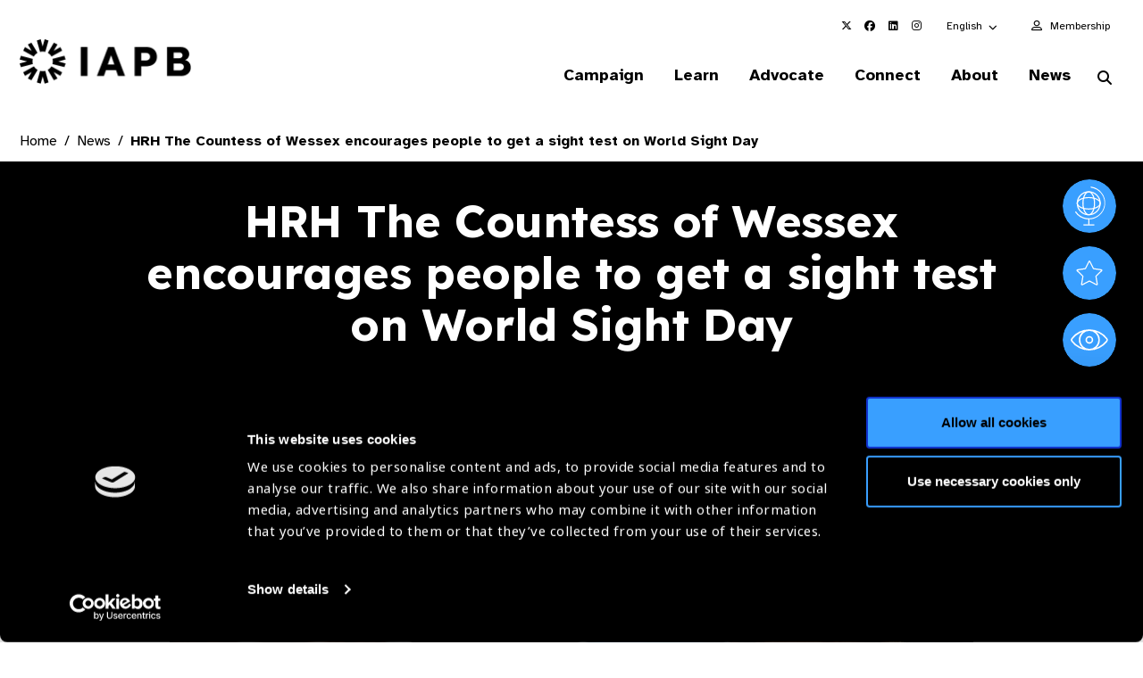

--- FILE ---
content_type: text/html; charset=utf-8
request_url: https://www.google.com/recaptcha/api2/anchor?ar=1&k=6LchUZYiAAAAAPP1o5O_xrVtLLtqbC8CyaVyfpjv&co=aHR0cHM6Ly93d3cuaWFwYi5vcmc6NDQz&hl=en&v=N67nZn4AqZkNcbeMu4prBgzg&size=invisible&anchor-ms=20000&execute-ms=30000&cb=mppm2e2umpb
body_size: 49878
content:
<!DOCTYPE HTML><html dir="ltr" lang="en"><head><meta http-equiv="Content-Type" content="text/html; charset=UTF-8">
<meta http-equiv="X-UA-Compatible" content="IE=edge">
<title>reCAPTCHA</title>
<style type="text/css">
/* cyrillic-ext */
@font-face {
  font-family: 'Roboto';
  font-style: normal;
  font-weight: 400;
  font-stretch: 100%;
  src: url(//fonts.gstatic.com/s/roboto/v48/KFO7CnqEu92Fr1ME7kSn66aGLdTylUAMa3GUBHMdazTgWw.woff2) format('woff2');
  unicode-range: U+0460-052F, U+1C80-1C8A, U+20B4, U+2DE0-2DFF, U+A640-A69F, U+FE2E-FE2F;
}
/* cyrillic */
@font-face {
  font-family: 'Roboto';
  font-style: normal;
  font-weight: 400;
  font-stretch: 100%;
  src: url(//fonts.gstatic.com/s/roboto/v48/KFO7CnqEu92Fr1ME7kSn66aGLdTylUAMa3iUBHMdazTgWw.woff2) format('woff2');
  unicode-range: U+0301, U+0400-045F, U+0490-0491, U+04B0-04B1, U+2116;
}
/* greek-ext */
@font-face {
  font-family: 'Roboto';
  font-style: normal;
  font-weight: 400;
  font-stretch: 100%;
  src: url(//fonts.gstatic.com/s/roboto/v48/KFO7CnqEu92Fr1ME7kSn66aGLdTylUAMa3CUBHMdazTgWw.woff2) format('woff2');
  unicode-range: U+1F00-1FFF;
}
/* greek */
@font-face {
  font-family: 'Roboto';
  font-style: normal;
  font-weight: 400;
  font-stretch: 100%;
  src: url(//fonts.gstatic.com/s/roboto/v48/KFO7CnqEu92Fr1ME7kSn66aGLdTylUAMa3-UBHMdazTgWw.woff2) format('woff2');
  unicode-range: U+0370-0377, U+037A-037F, U+0384-038A, U+038C, U+038E-03A1, U+03A3-03FF;
}
/* math */
@font-face {
  font-family: 'Roboto';
  font-style: normal;
  font-weight: 400;
  font-stretch: 100%;
  src: url(//fonts.gstatic.com/s/roboto/v48/KFO7CnqEu92Fr1ME7kSn66aGLdTylUAMawCUBHMdazTgWw.woff2) format('woff2');
  unicode-range: U+0302-0303, U+0305, U+0307-0308, U+0310, U+0312, U+0315, U+031A, U+0326-0327, U+032C, U+032F-0330, U+0332-0333, U+0338, U+033A, U+0346, U+034D, U+0391-03A1, U+03A3-03A9, U+03B1-03C9, U+03D1, U+03D5-03D6, U+03F0-03F1, U+03F4-03F5, U+2016-2017, U+2034-2038, U+203C, U+2040, U+2043, U+2047, U+2050, U+2057, U+205F, U+2070-2071, U+2074-208E, U+2090-209C, U+20D0-20DC, U+20E1, U+20E5-20EF, U+2100-2112, U+2114-2115, U+2117-2121, U+2123-214F, U+2190, U+2192, U+2194-21AE, U+21B0-21E5, U+21F1-21F2, U+21F4-2211, U+2213-2214, U+2216-22FF, U+2308-230B, U+2310, U+2319, U+231C-2321, U+2336-237A, U+237C, U+2395, U+239B-23B7, U+23D0, U+23DC-23E1, U+2474-2475, U+25AF, U+25B3, U+25B7, U+25BD, U+25C1, U+25CA, U+25CC, U+25FB, U+266D-266F, U+27C0-27FF, U+2900-2AFF, U+2B0E-2B11, U+2B30-2B4C, U+2BFE, U+3030, U+FF5B, U+FF5D, U+1D400-1D7FF, U+1EE00-1EEFF;
}
/* symbols */
@font-face {
  font-family: 'Roboto';
  font-style: normal;
  font-weight: 400;
  font-stretch: 100%;
  src: url(//fonts.gstatic.com/s/roboto/v48/KFO7CnqEu92Fr1ME7kSn66aGLdTylUAMaxKUBHMdazTgWw.woff2) format('woff2');
  unicode-range: U+0001-000C, U+000E-001F, U+007F-009F, U+20DD-20E0, U+20E2-20E4, U+2150-218F, U+2190, U+2192, U+2194-2199, U+21AF, U+21E6-21F0, U+21F3, U+2218-2219, U+2299, U+22C4-22C6, U+2300-243F, U+2440-244A, U+2460-24FF, U+25A0-27BF, U+2800-28FF, U+2921-2922, U+2981, U+29BF, U+29EB, U+2B00-2BFF, U+4DC0-4DFF, U+FFF9-FFFB, U+10140-1018E, U+10190-1019C, U+101A0, U+101D0-101FD, U+102E0-102FB, U+10E60-10E7E, U+1D2C0-1D2D3, U+1D2E0-1D37F, U+1F000-1F0FF, U+1F100-1F1AD, U+1F1E6-1F1FF, U+1F30D-1F30F, U+1F315, U+1F31C, U+1F31E, U+1F320-1F32C, U+1F336, U+1F378, U+1F37D, U+1F382, U+1F393-1F39F, U+1F3A7-1F3A8, U+1F3AC-1F3AF, U+1F3C2, U+1F3C4-1F3C6, U+1F3CA-1F3CE, U+1F3D4-1F3E0, U+1F3ED, U+1F3F1-1F3F3, U+1F3F5-1F3F7, U+1F408, U+1F415, U+1F41F, U+1F426, U+1F43F, U+1F441-1F442, U+1F444, U+1F446-1F449, U+1F44C-1F44E, U+1F453, U+1F46A, U+1F47D, U+1F4A3, U+1F4B0, U+1F4B3, U+1F4B9, U+1F4BB, U+1F4BF, U+1F4C8-1F4CB, U+1F4D6, U+1F4DA, U+1F4DF, U+1F4E3-1F4E6, U+1F4EA-1F4ED, U+1F4F7, U+1F4F9-1F4FB, U+1F4FD-1F4FE, U+1F503, U+1F507-1F50B, U+1F50D, U+1F512-1F513, U+1F53E-1F54A, U+1F54F-1F5FA, U+1F610, U+1F650-1F67F, U+1F687, U+1F68D, U+1F691, U+1F694, U+1F698, U+1F6AD, U+1F6B2, U+1F6B9-1F6BA, U+1F6BC, U+1F6C6-1F6CF, U+1F6D3-1F6D7, U+1F6E0-1F6EA, U+1F6F0-1F6F3, U+1F6F7-1F6FC, U+1F700-1F7FF, U+1F800-1F80B, U+1F810-1F847, U+1F850-1F859, U+1F860-1F887, U+1F890-1F8AD, U+1F8B0-1F8BB, U+1F8C0-1F8C1, U+1F900-1F90B, U+1F93B, U+1F946, U+1F984, U+1F996, U+1F9E9, U+1FA00-1FA6F, U+1FA70-1FA7C, U+1FA80-1FA89, U+1FA8F-1FAC6, U+1FACE-1FADC, U+1FADF-1FAE9, U+1FAF0-1FAF8, U+1FB00-1FBFF;
}
/* vietnamese */
@font-face {
  font-family: 'Roboto';
  font-style: normal;
  font-weight: 400;
  font-stretch: 100%;
  src: url(//fonts.gstatic.com/s/roboto/v48/KFO7CnqEu92Fr1ME7kSn66aGLdTylUAMa3OUBHMdazTgWw.woff2) format('woff2');
  unicode-range: U+0102-0103, U+0110-0111, U+0128-0129, U+0168-0169, U+01A0-01A1, U+01AF-01B0, U+0300-0301, U+0303-0304, U+0308-0309, U+0323, U+0329, U+1EA0-1EF9, U+20AB;
}
/* latin-ext */
@font-face {
  font-family: 'Roboto';
  font-style: normal;
  font-weight: 400;
  font-stretch: 100%;
  src: url(//fonts.gstatic.com/s/roboto/v48/KFO7CnqEu92Fr1ME7kSn66aGLdTylUAMa3KUBHMdazTgWw.woff2) format('woff2');
  unicode-range: U+0100-02BA, U+02BD-02C5, U+02C7-02CC, U+02CE-02D7, U+02DD-02FF, U+0304, U+0308, U+0329, U+1D00-1DBF, U+1E00-1E9F, U+1EF2-1EFF, U+2020, U+20A0-20AB, U+20AD-20C0, U+2113, U+2C60-2C7F, U+A720-A7FF;
}
/* latin */
@font-face {
  font-family: 'Roboto';
  font-style: normal;
  font-weight: 400;
  font-stretch: 100%;
  src: url(//fonts.gstatic.com/s/roboto/v48/KFO7CnqEu92Fr1ME7kSn66aGLdTylUAMa3yUBHMdazQ.woff2) format('woff2');
  unicode-range: U+0000-00FF, U+0131, U+0152-0153, U+02BB-02BC, U+02C6, U+02DA, U+02DC, U+0304, U+0308, U+0329, U+2000-206F, U+20AC, U+2122, U+2191, U+2193, U+2212, U+2215, U+FEFF, U+FFFD;
}
/* cyrillic-ext */
@font-face {
  font-family: 'Roboto';
  font-style: normal;
  font-weight: 500;
  font-stretch: 100%;
  src: url(//fonts.gstatic.com/s/roboto/v48/KFO7CnqEu92Fr1ME7kSn66aGLdTylUAMa3GUBHMdazTgWw.woff2) format('woff2');
  unicode-range: U+0460-052F, U+1C80-1C8A, U+20B4, U+2DE0-2DFF, U+A640-A69F, U+FE2E-FE2F;
}
/* cyrillic */
@font-face {
  font-family: 'Roboto';
  font-style: normal;
  font-weight: 500;
  font-stretch: 100%;
  src: url(//fonts.gstatic.com/s/roboto/v48/KFO7CnqEu92Fr1ME7kSn66aGLdTylUAMa3iUBHMdazTgWw.woff2) format('woff2');
  unicode-range: U+0301, U+0400-045F, U+0490-0491, U+04B0-04B1, U+2116;
}
/* greek-ext */
@font-face {
  font-family: 'Roboto';
  font-style: normal;
  font-weight: 500;
  font-stretch: 100%;
  src: url(//fonts.gstatic.com/s/roboto/v48/KFO7CnqEu92Fr1ME7kSn66aGLdTylUAMa3CUBHMdazTgWw.woff2) format('woff2');
  unicode-range: U+1F00-1FFF;
}
/* greek */
@font-face {
  font-family: 'Roboto';
  font-style: normal;
  font-weight: 500;
  font-stretch: 100%;
  src: url(//fonts.gstatic.com/s/roboto/v48/KFO7CnqEu92Fr1ME7kSn66aGLdTylUAMa3-UBHMdazTgWw.woff2) format('woff2');
  unicode-range: U+0370-0377, U+037A-037F, U+0384-038A, U+038C, U+038E-03A1, U+03A3-03FF;
}
/* math */
@font-face {
  font-family: 'Roboto';
  font-style: normal;
  font-weight: 500;
  font-stretch: 100%;
  src: url(//fonts.gstatic.com/s/roboto/v48/KFO7CnqEu92Fr1ME7kSn66aGLdTylUAMawCUBHMdazTgWw.woff2) format('woff2');
  unicode-range: U+0302-0303, U+0305, U+0307-0308, U+0310, U+0312, U+0315, U+031A, U+0326-0327, U+032C, U+032F-0330, U+0332-0333, U+0338, U+033A, U+0346, U+034D, U+0391-03A1, U+03A3-03A9, U+03B1-03C9, U+03D1, U+03D5-03D6, U+03F0-03F1, U+03F4-03F5, U+2016-2017, U+2034-2038, U+203C, U+2040, U+2043, U+2047, U+2050, U+2057, U+205F, U+2070-2071, U+2074-208E, U+2090-209C, U+20D0-20DC, U+20E1, U+20E5-20EF, U+2100-2112, U+2114-2115, U+2117-2121, U+2123-214F, U+2190, U+2192, U+2194-21AE, U+21B0-21E5, U+21F1-21F2, U+21F4-2211, U+2213-2214, U+2216-22FF, U+2308-230B, U+2310, U+2319, U+231C-2321, U+2336-237A, U+237C, U+2395, U+239B-23B7, U+23D0, U+23DC-23E1, U+2474-2475, U+25AF, U+25B3, U+25B7, U+25BD, U+25C1, U+25CA, U+25CC, U+25FB, U+266D-266F, U+27C0-27FF, U+2900-2AFF, U+2B0E-2B11, U+2B30-2B4C, U+2BFE, U+3030, U+FF5B, U+FF5D, U+1D400-1D7FF, U+1EE00-1EEFF;
}
/* symbols */
@font-face {
  font-family: 'Roboto';
  font-style: normal;
  font-weight: 500;
  font-stretch: 100%;
  src: url(//fonts.gstatic.com/s/roboto/v48/KFO7CnqEu92Fr1ME7kSn66aGLdTylUAMaxKUBHMdazTgWw.woff2) format('woff2');
  unicode-range: U+0001-000C, U+000E-001F, U+007F-009F, U+20DD-20E0, U+20E2-20E4, U+2150-218F, U+2190, U+2192, U+2194-2199, U+21AF, U+21E6-21F0, U+21F3, U+2218-2219, U+2299, U+22C4-22C6, U+2300-243F, U+2440-244A, U+2460-24FF, U+25A0-27BF, U+2800-28FF, U+2921-2922, U+2981, U+29BF, U+29EB, U+2B00-2BFF, U+4DC0-4DFF, U+FFF9-FFFB, U+10140-1018E, U+10190-1019C, U+101A0, U+101D0-101FD, U+102E0-102FB, U+10E60-10E7E, U+1D2C0-1D2D3, U+1D2E0-1D37F, U+1F000-1F0FF, U+1F100-1F1AD, U+1F1E6-1F1FF, U+1F30D-1F30F, U+1F315, U+1F31C, U+1F31E, U+1F320-1F32C, U+1F336, U+1F378, U+1F37D, U+1F382, U+1F393-1F39F, U+1F3A7-1F3A8, U+1F3AC-1F3AF, U+1F3C2, U+1F3C4-1F3C6, U+1F3CA-1F3CE, U+1F3D4-1F3E0, U+1F3ED, U+1F3F1-1F3F3, U+1F3F5-1F3F7, U+1F408, U+1F415, U+1F41F, U+1F426, U+1F43F, U+1F441-1F442, U+1F444, U+1F446-1F449, U+1F44C-1F44E, U+1F453, U+1F46A, U+1F47D, U+1F4A3, U+1F4B0, U+1F4B3, U+1F4B9, U+1F4BB, U+1F4BF, U+1F4C8-1F4CB, U+1F4D6, U+1F4DA, U+1F4DF, U+1F4E3-1F4E6, U+1F4EA-1F4ED, U+1F4F7, U+1F4F9-1F4FB, U+1F4FD-1F4FE, U+1F503, U+1F507-1F50B, U+1F50D, U+1F512-1F513, U+1F53E-1F54A, U+1F54F-1F5FA, U+1F610, U+1F650-1F67F, U+1F687, U+1F68D, U+1F691, U+1F694, U+1F698, U+1F6AD, U+1F6B2, U+1F6B9-1F6BA, U+1F6BC, U+1F6C6-1F6CF, U+1F6D3-1F6D7, U+1F6E0-1F6EA, U+1F6F0-1F6F3, U+1F6F7-1F6FC, U+1F700-1F7FF, U+1F800-1F80B, U+1F810-1F847, U+1F850-1F859, U+1F860-1F887, U+1F890-1F8AD, U+1F8B0-1F8BB, U+1F8C0-1F8C1, U+1F900-1F90B, U+1F93B, U+1F946, U+1F984, U+1F996, U+1F9E9, U+1FA00-1FA6F, U+1FA70-1FA7C, U+1FA80-1FA89, U+1FA8F-1FAC6, U+1FACE-1FADC, U+1FADF-1FAE9, U+1FAF0-1FAF8, U+1FB00-1FBFF;
}
/* vietnamese */
@font-face {
  font-family: 'Roboto';
  font-style: normal;
  font-weight: 500;
  font-stretch: 100%;
  src: url(//fonts.gstatic.com/s/roboto/v48/KFO7CnqEu92Fr1ME7kSn66aGLdTylUAMa3OUBHMdazTgWw.woff2) format('woff2');
  unicode-range: U+0102-0103, U+0110-0111, U+0128-0129, U+0168-0169, U+01A0-01A1, U+01AF-01B0, U+0300-0301, U+0303-0304, U+0308-0309, U+0323, U+0329, U+1EA0-1EF9, U+20AB;
}
/* latin-ext */
@font-face {
  font-family: 'Roboto';
  font-style: normal;
  font-weight: 500;
  font-stretch: 100%;
  src: url(//fonts.gstatic.com/s/roboto/v48/KFO7CnqEu92Fr1ME7kSn66aGLdTylUAMa3KUBHMdazTgWw.woff2) format('woff2');
  unicode-range: U+0100-02BA, U+02BD-02C5, U+02C7-02CC, U+02CE-02D7, U+02DD-02FF, U+0304, U+0308, U+0329, U+1D00-1DBF, U+1E00-1E9F, U+1EF2-1EFF, U+2020, U+20A0-20AB, U+20AD-20C0, U+2113, U+2C60-2C7F, U+A720-A7FF;
}
/* latin */
@font-face {
  font-family: 'Roboto';
  font-style: normal;
  font-weight: 500;
  font-stretch: 100%;
  src: url(//fonts.gstatic.com/s/roboto/v48/KFO7CnqEu92Fr1ME7kSn66aGLdTylUAMa3yUBHMdazQ.woff2) format('woff2');
  unicode-range: U+0000-00FF, U+0131, U+0152-0153, U+02BB-02BC, U+02C6, U+02DA, U+02DC, U+0304, U+0308, U+0329, U+2000-206F, U+20AC, U+2122, U+2191, U+2193, U+2212, U+2215, U+FEFF, U+FFFD;
}
/* cyrillic-ext */
@font-face {
  font-family: 'Roboto';
  font-style: normal;
  font-weight: 900;
  font-stretch: 100%;
  src: url(//fonts.gstatic.com/s/roboto/v48/KFO7CnqEu92Fr1ME7kSn66aGLdTylUAMa3GUBHMdazTgWw.woff2) format('woff2');
  unicode-range: U+0460-052F, U+1C80-1C8A, U+20B4, U+2DE0-2DFF, U+A640-A69F, U+FE2E-FE2F;
}
/* cyrillic */
@font-face {
  font-family: 'Roboto';
  font-style: normal;
  font-weight: 900;
  font-stretch: 100%;
  src: url(//fonts.gstatic.com/s/roboto/v48/KFO7CnqEu92Fr1ME7kSn66aGLdTylUAMa3iUBHMdazTgWw.woff2) format('woff2');
  unicode-range: U+0301, U+0400-045F, U+0490-0491, U+04B0-04B1, U+2116;
}
/* greek-ext */
@font-face {
  font-family: 'Roboto';
  font-style: normal;
  font-weight: 900;
  font-stretch: 100%;
  src: url(//fonts.gstatic.com/s/roboto/v48/KFO7CnqEu92Fr1ME7kSn66aGLdTylUAMa3CUBHMdazTgWw.woff2) format('woff2');
  unicode-range: U+1F00-1FFF;
}
/* greek */
@font-face {
  font-family: 'Roboto';
  font-style: normal;
  font-weight: 900;
  font-stretch: 100%;
  src: url(//fonts.gstatic.com/s/roboto/v48/KFO7CnqEu92Fr1ME7kSn66aGLdTylUAMa3-UBHMdazTgWw.woff2) format('woff2');
  unicode-range: U+0370-0377, U+037A-037F, U+0384-038A, U+038C, U+038E-03A1, U+03A3-03FF;
}
/* math */
@font-face {
  font-family: 'Roboto';
  font-style: normal;
  font-weight: 900;
  font-stretch: 100%;
  src: url(//fonts.gstatic.com/s/roboto/v48/KFO7CnqEu92Fr1ME7kSn66aGLdTylUAMawCUBHMdazTgWw.woff2) format('woff2');
  unicode-range: U+0302-0303, U+0305, U+0307-0308, U+0310, U+0312, U+0315, U+031A, U+0326-0327, U+032C, U+032F-0330, U+0332-0333, U+0338, U+033A, U+0346, U+034D, U+0391-03A1, U+03A3-03A9, U+03B1-03C9, U+03D1, U+03D5-03D6, U+03F0-03F1, U+03F4-03F5, U+2016-2017, U+2034-2038, U+203C, U+2040, U+2043, U+2047, U+2050, U+2057, U+205F, U+2070-2071, U+2074-208E, U+2090-209C, U+20D0-20DC, U+20E1, U+20E5-20EF, U+2100-2112, U+2114-2115, U+2117-2121, U+2123-214F, U+2190, U+2192, U+2194-21AE, U+21B0-21E5, U+21F1-21F2, U+21F4-2211, U+2213-2214, U+2216-22FF, U+2308-230B, U+2310, U+2319, U+231C-2321, U+2336-237A, U+237C, U+2395, U+239B-23B7, U+23D0, U+23DC-23E1, U+2474-2475, U+25AF, U+25B3, U+25B7, U+25BD, U+25C1, U+25CA, U+25CC, U+25FB, U+266D-266F, U+27C0-27FF, U+2900-2AFF, U+2B0E-2B11, U+2B30-2B4C, U+2BFE, U+3030, U+FF5B, U+FF5D, U+1D400-1D7FF, U+1EE00-1EEFF;
}
/* symbols */
@font-face {
  font-family: 'Roboto';
  font-style: normal;
  font-weight: 900;
  font-stretch: 100%;
  src: url(//fonts.gstatic.com/s/roboto/v48/KFO7CnqEu92Fr1ME7kSn66aGLdTylUAMaxKUBHMdazTgWw.woff2) format('woff2');
  unicode-range: U+0001-000C, U+000E-001F, U+007F-009F, U+20DD-20E0, U+20E2-20E4, U+2150-218F, U+2190, U+2192, U+2194-2199, U+21AF, U+21E6-21F0, U+21F3, U+2218-2219, U+2299, U+22C4-22C6, U+2300-243F, U+2440-244A, U+2460-24FF, U+25A0-27BF, U+2800-28FF, U+2921-2922, U+2981, U+29BF, U+29EB, U+2B00-2BFF, U+4DC0-4DFF, U+FFF9-FFFB, U+10140-1018E, U+10190-1019C, U+101A0, U+101D0-101FD, U+102E0-102FB, U+10E60-10E7E, U+1D2C0-1D2D3, U+1D2E0-1D37F, U+1F000-1F0FF, U+1F100-1F1AD, U+1F1E6-1F1FF, U+1F30D-1F30F, U+1F315, U+1F31C, U+1F31E, U+1F320-1F32C, U+1F336, U+1F378, U+1F37D, U+1F382, U+1F393-1F39F, U+1F3A7-1F3A8, U+1F3AC-1F3AF, U+1F3C2, U+1F3C4-1F3C6, U+1F3CA-1F3CE, U+1F3D4-1F3E0, U+1F3ED, U+1F3F1-1F3F3, U+1F3F5-1F3F7, U+1F408, U+1F415, U+1F41F, U+1F426, U+1F43F, U+1F441-1F442, U+1F444, U+1F446-1F449, U+1F44C-1F44E, U+1F453, U+1F46A, U+1F47D, U+1F4A3, U+1F4B0, U+1F4B3, U+1F4B9, U+1F4BB, U+1F4BF, U+1F4C8-1F4CB, U+1F4D6, U+1F4DA, U+1F4DF, U+1F4E3-1F4E6, U+1F4EA-1F4ED, U+1F4F7, U+1F4F9-1F4FB, U+1F4FD-1F4FE, U+1F503, U+1F507-1F50B, U+1F50D, U+1F512-1F513, U+1F53E-1F54A, U+1F54F-1F5FA, U+1F610, U+1F650-1F67F, U+1F687, U+1F68D, U+1F691, U+1F694, U+1F698, U+1F6AD, U+1F6B2, U+1F6B9-1F6BA, U+1F6BC, U+1F6C6-1F6CF, U+1F6D3-1F6D7, U+1F6E0-1F6EA, U+1F6F0-1F6F3, U+1F6F7-1F6FC, U+1F700-1F7FF, U+1F800-1F80B, U+1F810-1F847, U+1F850-1F859, U+1F860-1F887, U+1F890-1F8AD, U+1F8B0-1F8BB, U+1F8C0-1F8C1, U+1F900-1F90B, U+1F93B, U+1F946, U+1F984, U+1F996, U+1F9E9, U+1FA00-1FA6F, U+1FA70-1FA7C, U+1FA80-1FA89, U+1FA8F-1FAC6, U+1FACE-1FADC, U+1FADF-1FAE9, U+1FAF0-1FAF8, U+1FB00-1FBFF;
}
/* vietnamese */
@font-face {
  font-family: 'Roboto';
  font-style: normal;
  font-weight: 900;
  font-stretch: 100%;
  src: url(//fonts.gstatic.com/s/roboto/v48/KFO7CnqEu92Fr1ME7kSn66aGLdTylUAMa3OUBHMdazTgWw.woff2) format('woff2');
  unicode-range: U+0102-0103, U+0110-0111, U+0128-0129, U+0168-0169, U+01A0-01A1, U+01AF-01B0, U+0300-0301, U+0303-0304, U+0308-0309, U+0323, U+0329, U+1EA0-1EF9, U+20AB;
}
/* latin-ext */
@font-face {
  font-family: 'Roboto';
  font-style: normal;
  font-weight: 900;
  font-stretch: 100%;
  src: url(//fonts.gstatic.com/s/roboto/v48/KFO7CnqEu92Fr1ME7kSn66aGLdTylUAMa3KUBHMdazTgWw.woff2) format('woff2');
  unicode-range: U+0100-02BA, U+02BD-02C5, U+02C7-02CC, U+02CE-02D7, U+02DD-02FF, U+0304, U+0308, U+0329, U+1D00-1DBF, U+1E00-1E9F, U+1EF2-1EFF, U+2020, U+20A0-20AB, U+20AD-20C0, U+2113, U+2C60-2C7F, U+A720-A7FF;
}
/* latin */
@font-face {
  font-family: 'Roboto';
  font-style: normal;
  font-weight: 900;
  font-stretch: 100%;
  src: url(//fonts.gstatic.com/s/roboto/v48/KFO7CnqEu92Fr1ME7kSn66aGLdTylUAMa3yUBHMdazQ.woff2) format('woff2');
  unicode-range: U+0000-00FF, U+0131, U+0152-0153, U+02BB-02BC, U+02C6, U+02DA, U+02DC, U+0304, U+0308, U+0329, U+2000-206F, U+20AC, U+2122, U+2191, U+2193, U+2212, U+2215, U+FEFF, U+FFFD;
}

</style>
<link rel="stylesheet" type="text/css" href="https://www.gstatic.com/recaptcha/releases/N67nZn4AqZkNcbeMu4prBgzg/styles__ltr.css">
<script nonce="kNcdT37VwsD1_gMQHH7wrA" type="text/javascript">window['__recaptcha_api'] = 'https://www.google.com/recaptcha/api2/';</script>
<script type="text/javascript" src="https://www.gstatic.com/recaptcha/releases/N67nZn4AqZkNcbeMu4prBgzg/recaptcha__en.js" nonce="kNcdT37VwsD1_gMQHH7wrA">
      
    </script></head>
<body><div id="rc-anchor-alert" class="rc-anchor-alert"></div>
<input type="hidden" id="recaptcha-token" value="[base64]">
<script type="text/javascript" nonce="kNcdT37VwsD1_gMQHH7wrA">
      recaptcha.anchor.Main.init("[\x22ainput\x22,[\x22bgdata\x22,\x22\x22,\[base64]/[base64]/[base64]/ZyhXLGgpOnEoW04sMjEsbF0sVywwKSxoKSxmYWxzZSxmYWxzZSl9Y2F0Y2goayl7RygzNTgsVyk/[base64]/[base64]/[base64]/[base64]/[base64]/[base64]/[base64]/bmV3IEJbT10oRFswXSk6dz09Mj9uZXcgQltPXShEWzBdLERbMV0pOnc9PTM/bmV3IEJbT10oRFswXSxEWzFdLERbMl0pOnc9PTQ/[base64]/[base64]/[base64]/[base64]/[base64]\\u003d\x22,\[base64]\\u003d\x22,\x22RsKDfUbCiipawoJFw7rCh2RWUiRHw6jCuWAswoFPA8OPFsOkBSg2GyBqwoDCjWB3wpDCu1fCu1XDu8K2XXvCgE9WLsOPw7F+w7YCHsOxIGEYRsOKV8KYw6x2w4cvNjRba8O1w5TCjcOxL8K5Ei/CqsKEG8KMwp3DosOPw4YYw7nDhsO2wqpxJioxwrzDnMOnTUrDtcO8TcOSwpU0UMOjeVNZaibDm8K7d8KOwqfCkMOocG/CgS3DhWnCpwRYX8OANcOBwozDj8OTwpVewqpyXHhuBcOUwo0RGsObSwPCpsKEbkLDpg0HVEF0NVzCgsK0wpQvBxzCicKCXm7Djg/[base64]/FHHCocKvw4gSw5xew6QeIMKkw759w4N/BxPDux7CjMK/w6Utw6cSw53Cj8KbJcKbXzTDqMOCFsOVGXrCmsKdNBDDtnRkfRPDmBHDu1kNUcOFGcKzwonDssK0RsK0wro7w5gqUmEpwpshw5DCnsOBYsKLw6k4wrY9B8K3wqXCjcOfwqcSHcKGw45mwp3CnnjCtsO5w7DCscK/[base64]/DkFbDtsKJS8Ofw5wmdsOKUcO5w7xrw4kkwovCvcK/RC7DnALCjxAAwpDCilvCvcO/[base64]/Ci8OOCEIvQcKYwpzChk81wpbChi/CpAQcw4BRCyttw4vDnlBBQ3zCqChDw4XCkwbCtWQ1w7BgPMOGw4TDuCzDtcK8w6EkwpHCkm9nwoB5acOnXsOXG8KbVk/Dpy1nI04TDsOeJwYWw73CsxvDgcOhwoLCg8KvYC0bw4tqw4pxQ1EIw4DDqzDCicKHFn3CjSDCgGjCrsKrK2ERI2gxwqbCt8OOGcKowrTCgcKEAcKFX8O+ZkbCiMOhFXPChcOiAxthwq4RZS82wr4DwpUAAcOawr88w6PCuMO6w4UzOlzCqk1oC2vDgW3Dq8K/w7rDq8O6f8OLwpzDk3p1w4JTR8KKw6NhelfCp8K/Q8Kow7MuwrVsbURoEsOQw7/DrMOhcMK3CMOfw6nCtxkHw6rCmsK6K8K4NzrDtEErwrTDmcKXwqTDpcKQwrw+NcKkw5sjAsKVP2Uxwr/[base64]/CvlDDhBzCqcOEE2FGLsO5w5dAwrDCp8Ocw48vw6g8w6NyZMONwpTDpMOTEHbCl8O1wpEDw5/CkxIAw7bDt8KQekF5fRbCtSFvRsOeWUDDusKMwoTCvCrCn8Oww6zCucK2wpA8UsKKLcK2AcOYwr7DmEU1woJUwpjDtH8tCcOcYsK/ci7Cp3YZJcK7w7rDhcO0TSYGLUjCuUbCoyTCmGQiFsORTcOjR0XCg1bDgQnDp1HDmMOOdcO0wpHCkcOWwoNNFD3DucONCMOYwq/[base64]/[base64]/[base64]/w7Z/w73CpCYmW8OjD3MnwpZfw5gawqHDqA4tZsKsw6JDwrvDqMOIw4DDkwsYDm/[base64]/[base64]/CkMODTlIcwoFrw5fCl2FJw6wiCTMtw5YKwovDlMOQF2MwWDTDusKawrVRQ8OxwpPDscOzR8KfWMOoV8KFYx/DmsKXwpjDpsKwMFAwMGLClkg7wqjCkjHDrsOKLMOgUMK+QH8PB8KzwqHDl8Kgw45wLcOUUMKyV8OFDsK/wpxBwrwKw53Ckm4Dw5/DiGYpw67DtR81wrTDhDFbKX1QRsOrw50fI8OXF8K2MsKFMMO2bjIawqQ/IivDr8OfwrfDp1jCv3I6w5xTbsOgLMKcw7fDrWlfTcKOw4fCszlPw4zCssO1w7xAwpHClsOOBAbDicOQS1F/w7zCi8KkwokMw44wwo7Dqi5wwqvDpnFAw4HChsONJcK/[base64]/[base64]/w4TCiMKewrzDmMOXPDVFUSXDg3TCssO2wofDljg4wpvDk8OYCVnDncKmU8OSZsOVwoPDhgfCjgtbcE7CtmE3wpHCvAg8fcKmOsO7YnDClhzCgl8cF8O/IMOGwrvCpkoVw77CoMK8w6JRJjrDhmUwMD3DlTYlwozDvVjCrWjCrw96wpUuwrLCkEFLem8mccKwFjUtLcOYwpYQw70Vw4cUwpAnShrDpDtbI8OMXsKkw4/CncOCw4rCkHMcXsKtw5skasKMEVZrBV4wwq1Dwo9QwpPCicKkGsOywoTDhMOWakAcHknCu8OBw40QwqpWw6LCgBHCvsKjwrNnwqXChy/CpsOSNCNBBlfDh8K2WQk7wqrDhzLCo8Kfw6Y1YwEow7E4dsO/esKtwrBUwqU0McKfw73ChsOuIsK2woFIGBnDtHZYFsKaZT/Cu3EmwrjCrkINw6d/EMKKaGTCoifDpsOvbG/CqHwNw6t5BsKwKsKzUFZ7R07DpTLCrcKpESfCtwfDpjtDI8Kxwo9Bw7PDjsONVQJTXGQVO8K9w4nDnMOHw4fDiFw8wqJfTU7DicO8A2/CmsKyw6ERBsOCwpjCtAAuZcKjNW/Dlg3DhsKQdnRdw5ddTHLCqwEKwprDsATCqGhgw7NQw53DhX8oKcOqWsK3woUvwp0Vwo0SwrbDlcKMworCthXDtcOIayrDncOMLcK3SFDDrz5ywqUiccOdw5PDhcOzwqpVwoRWwpQcRD7DtX/CowcLw6rDssOMasOkA1g2w44nwrzCrsKGwoPChMKiw5LCksKzwo9/[base64]/DpcKIBz/CnsKLb8KGwqDCkRLDlChxw60lD2XCncOJMcK5dMOtccO0UsKpwq8FV0TChwfDhsKLOcKXw7jDsyLClnAsw4/[base64]/Dk8OywpXCvgLCjWICw5XCvy3CjEhPw4nDoU1HwrbDsxpawo7CgD3DvVTDtsOPIcOaKMOgbcOsw4Nqwr/CkHvCmsOLw5Yxw74vOBArwrdQEG5rw6c4wpR4w70zw5vCuMKzb8OFwqjDv8KIMMK4GHNzecKmFBfCs0jDsyDCj8KhDcOrNcOcwpMWw7fCjBPDuMO4worDk8O5V09vwq0MwpnDm8KQw4QKIUIMXcKqUADClMO7YErCoMKmUcKeCVDDgDkRacK9w4/Ctx/Dl8OFT1k8woQ9wokCw6ZUAl0ywrh+w5jDr2xZHcOJdcKbwphcSkQ6GWnCjAYPwrLDk0/[base64]/DiALDmcKOPQ3DtSPCtmZHQ8OOQiTDj8Obw6wrwprCk0kEXDM0IcOHwo0YCcKtw7FDd13CosKIQ0nDj8KYw5NZw4/DmcKGw7RWVycmw7DCjwhRw5FgZCchw6fDt8KMw5zDrcKMwqc3woXCrCgHw6LCvMKtFsO3w5ZRaMOjIhPCpGLCk8Kqw6HChFJdZsOpw7cjCnwaU3jCusOqdG7Cn8KDw59Lw6c7bXDDkjYGwrnDq8K6w4DCt8K7w4VuX3coL0IDWzDCvcOQex16w5/CliLDmjwiwp5Nwpoiwo/Co8KtwqQ5wqjCgsKTwo/[base64]/DmXnDmsOfwqlGwrnDhANMwq7DvD7DtMK4w77DvEUIw543w5VBw4rDpG/DtW7Ci3vDqcK4KgjDosKywo3DrWh3wpIrEcKqwpJSf8KtWsOJw6jCqMOsJQ3Dp8Kfw5gRw69uw4DDkx1LYSTDhsOdw6zCnjJoScOVwrzCqMKDah/[base64]/CrsKfwoLDmMOncMK7wq3ClGHDkcKQwrbDnUdLw6XCh8KhYcOgHcOgYVFpOMKnbz1aeTrChzZrw651MCJWIMO+w7rDrGrDjnHDkMOyJsOIUMOswrvCn8OpwrbCjhoBw5VLw68BU3k0wprDosKxH2o2V8OfwqJ1QMOtwq/[base64]/WjnDisKUw6goC1rCtcONHnDDgRXDq2/DuX0Pbm7ChAvDmWFUJEt8TsOCacOnw613IDTDvwVeOsK3cTlDwqY/w6/DuMKIN8K4w6PCsMKrwqAhw4h4ZsKsbVrCrsOZX8OUwofDiRfCt8KmwqUCJcOZLBjCtMOjIWB1M8Otw6PChgPCnsKEGkABw4fDp2nDqcOrwozDucOpXTDDj8KLwpzCiWrDqhgmwrnCrMOywqVhw5guwonCiMKbwpTDi2/DhMKrwo/Dr3JYwoY6w6cNw6PCqcKyfsOBwowxIsOeDMK8XhzDmMOPwrkOw7zCuBjCozJ4egjCiRclwoTDjzURejDCkwDCiMOLW8OOw4hJQCLDicO0B0IJwrPCksOswoPDp8KyZsO1w4JbbULDqsO2dlFhw7zCqnvDlsKmw6LDuz/[base64]/D8Ozw6Yhwp3CtFIXO8KHfsK6H8OvIjHCrsK/FSHDqMKywoTDtgfChlkpAMKzwrbDhn85XAAswr7CpcOJw517wo8awqLDgR81w5/CkMOLwoUUXlXDlsK3BW8vFFrDucKAw7ZWw4cqGcKUeU3Crm86ZsKLw7LDm0lQMmENw7LCngNGwqMUwqrCp2zDlGdtG8KQdEHDn8Kywq9tPSfDhmHDsmxowqDCpsKnVsOJw5xyw5nChcKzOSovBsOow5HCtcKpZMKPaSPCiVQzYcKmw6/[base64]/DnhMKPhnCjSd9BmbCoMOTw5Uqwo3DpMKxwojCnTU6wqkyLV/[base64]/QUtATMO/wqoXGkvCvsO/wqTCvkbDqMOPw6/CqsKQexBTeSDCiDvClsKaJCjDlBvDlivDrcOpw55Dwp1Uw4XCqsKrwpTCrsOneG7DmMKkw5V/ICA3wqMIJsO4EcKldsKAw5xqw6nChMOmw7wCCMKUwp3Dv34SwqvDtMKPf8OrwrpoVMOJVcOPB8OsNcKMwpzDmArCtcK6FsK5BALDsATChXMBwrolw4jDilXCtS/CiMKsXcOVQT/Dv8O1BcKYUcKWGxzChMK1wprDg1xJIcO4F8KEw6bDsjzDs8ORwq3Cl8OdYMKKw4jCtMOCw4zDsBoqOsKlV8OMXhs2bMOURSjDvTLDiMKZfMKpGcKrwo7CkcKyfAfCl8K8wpDCsDFfw6rCln8/UsO8cCFdwrHDkg3Ds8KOw7HCu8Oow4YnNcOJwpvCjsKyUcOEw7okw5TDhsKJw53ChcO2QEYew7oyL1HDsGPDrW/CqiTCqVvDj8O4HRUhw5bDsVDDlGN2YSPDicK7MMOdwozDrcKKPsOSwq7DgMOXw4UQaQk7W1EXSgYow4bDosObwr/DkHctViBBwpHCvgZEU8OsdRh6SsOYP0wXdHTCh8O8wopSbkbDrG/ChljCnsODBsOIw4UWJ8ONw4rDljzCrT3CqH7DqsKeUxgOwr92w53CiV7DkmYgw6VIdxkFW8OJN8OAw4/DpMK5W3PCjcKGW8Ohw4cqV8K1w5ISw5XDqwINecKvWA9gR8Kvwr11w5XDnTzCgUpwGX7DlsOnw4APwoLCnVzDlcKTwqB6wr5YPwnClSFswpHCg8KHF8KJwrhhw5FyacO5eFAKw6HCtTvDl8OIw6wQUnMLeXTCu2LClHYRwrTDiizCisOEYULCh8KeYX/[base64]/[base64]/CjsOowpx8wobCjE9dT8KBesK1wplgw4TDlMOmwqbCm8KYw67CpsKwdGDCuQxgecKeG1NaQsOeJcKAw7fDr8OFViTCnlrDpgTCqzNIwoRJw404KMOIwqrDnnMJJ2w+w4I0HDJ6wonCmm81w7E7w7UmwqJSLcO/Y2wdwr7DhWPCp8O/wprCqsOjwo1jPQTDtEIZw4HCtcOswo0BwqEcwoTDlmHDiW3CocOgQcOlwpQ1eDBaUsOLQcKQRQ5nI311X8OuHsO+XsO9wp9dFC9jwp3DrcODccOQJ8OOwrvCnMKZw57CuWfDk3wBT8O2eMKbJsOzIsKCB8OBw70+wr1bwrPDvsOkaxh3ecK7w7rClG/DqX1bOcKXPiEfLmPDqmAVP0/Diy3DhMOyw4nCj3FiwpbChXINXUkmVcOzwpsTw49Dw4EGJWzCjQYNwogETXXCuhrDpkbDqMOtw7zCuSJyK8O9wpPDrMO5BUJVcVlswrMQTMOSwqbDnHZSwolLQTgyw5V8w5/Dhx0ye3N0w5lFfsOUOcKIwqLDrcK3w7lcw4HCqRXDtMO+wo0yGcKdwpBnw7lcMHB9w58MMsKrOi7CqsOTKsOvIcKvJ8O7ZcO4Fw3DvsOpKsO4wqQeISx1wqbCmEXCpSXDkcOmRDPDtV13w75tNsK1wokuw7NEQcKuMMO8ODIyHzYvw7wcw7/DkCLDoFw8w6TChMOSTAA+XcOMwrvClwQbw4ICTcOFw5fCmcKewr3CsUfClX9uUXwlaMK6OcK6YcOudsK+wq9swqBIw7YTVsOew45fFcOfd21LfMObwpR0w5TCtAs8fRdQw5NDw6/CqxJ6wr7DucKeZgkFC8OpQn3CkD7Cl8OWWMOEJWfDkE/CocOKRcKdwo0UwrTDpMKzd37CvcOpCms2wohaexXDvn3DoQ7DhX/CsW5qw64Gw7xUw4xTw6Mzw5/Ct8OtTMK/[base64]/DvFIzHcKRw6lzaMK8ckLCrD82cC7DjMO6w7zDm8KSw5rDsGLDvcK4PW7CmcO5w4PDq8OPw79EMlkHw41xIcKCwrN8w6crL8KDIC3Cv8KOw57DncO6wrLDkg4jwpohP8OEw4rDrzPDiMOGHsO2woVhw6Alw49/wqBfY3LCjk8jw603asOyw6pmJMK6WMObbTdVw6LCqxfChVDDnArDuTvCoVTDsGZwTArCiHnDhG9jE8Krw4BRw5VEw4I8w5ZGw7lmO8O+MmbCixJHIsK3w5gFYyJ/[base64]/ClcKxw5vCusKhRz02wrTCgy93MMKRw5DCtCwdLzHDocK/wo5Nw43Drx5EWcKowqDChRXDqkFgwo/[base64]/DhcOww4PDrRtlScOsfMOfw69PcMO4bWx6wpV/fMOrw7QMw68bw6rDsh0sw7LDgsO7w4/Cn8OpdWkFIcOUKCHDmFbDnAdgwrrCkMKpwrLDvznDisKgPAzDhcKawq3CmcOWcU/CqFPCmE85wqfDkMKZAsKCQcKZw6tRwpLDjsODwoQQwrvCj8KMw6PDmx7DnVRKYMOawq8pd1/CoMKTw6XCh8OTw6jCrQ/Cr8Kbw7bCsRLDucKUw6XCpsKxw49gD0FvE8OBw6wnwqsnDMOGA2guRcKsWG7DjcKzcsKJw5jCtHjClSVBHDlAwqXDlw8CWFrDtMKfMT/DiMO6w5ZxC0XCpSTDm8Onw5cbw7nDisOUZAHDoMOew7xReMKhwqvDtMKXMAQrel/DslM2wrB6L8OlJsODwoYEwrIcw4TCjMOVDMKvw5ZHwozCj8O5wrAgw5vCuUbDmMOvO3Fcwq7CoU0RJMKTScOQw4bCiMOsw6LCsk/CnMKReU4bw4PCun3Du2HDqFjDt8K+wr8JwqXClcOBwo98SBZ9JsOTTxAJwqLDryVBbAddasOkRcOewrnDvDAdwofDrEJ0w5TCgcKQwo5bwqvCvVvCi2/CvsKyTsKTdMOKw5AmwrJZwoDCpMOZa3RBdjvCi8Ksw7h+w4PCqEYRw7R7FsK6woHDgsKUMMKzwqrDq8KHw7QUw4wrInd9wq0ZJinCq3/[base64]/Dr1jDosOYwqQ9FzIWw4bCgcK1w4RAJzBew7HClHnCpMORScKOw6XCihlIwqFYw5IlwqDCrMOhw7NHQXTDiirDljjCuMKWEMK2wp0Iw6/Di8O1JEHCgVvCgnHCvUDCv8OAWMOnKcKadUzCv8KTw5fDm8KKScOxw7zCpsO/[base64]/CvVbDmzjDg8KCw4XCoyvDlsOCO8KFw7wHwrXCgDkQAQUzEcK8N0QtCMObIMKVbQPCiTHDq8K1HQxXw5Ugw51/w6XDncOuUycTRcKXwrbCqBrDpHrCkcKjwofDgUFaVzVywrB6wpLCjxrDgUHCjwFEwrXCrm/Dl0nDgyfDhMOhwokDw45DSULDnsKvwpA3w4M5HMKPw4LDqcOKwpzCuC8ewrvDj8KjcMOMw6zCjMOSwq0Zwo3CqcOpw55Bwq3Cl8O/[base64]/Dghk7OGrCm8O8w7B9SsKLTyQUwqEVVXhmwprDi8OJw7/DuRgEwp1vXz0FwrRzw7/Ch3h+wrNWJ8KBwqvCucOqw4ohw6wNBMKfwq3Dn8KPYcO/[base64]/DgXCoxPCmsOrEsKhw43CvkVjw6RtfcObRMKewrpOD8KzYcKkCitMw6pAWQBtUcOww7nDqwzCixMGw6zDgcK2esODw5bDpDPCpcO2VsO3DiFCIsKJdzZ+wq0pwp4Iw45uw4Rjw4UOSsOKwqUywq3Cj8KPwqQuwqHCpE4sK8OgQcOlBMOPw4/Crg5xf8KyZ8OaQ3vCsF3DrRnCsndWR2jCsQtow53DvV3CilJGR8Knw4LDs8Onw7rCowBjJsOzOg0xw61vw7bDkyjClMKgw5w1w5nDqsOaeMOkH8KxScK4asOkwqciQsOpFkM/fMKWw4nCocKjwrrCvMK9w7zChMOBO1xnOn/DkcOMEj9vb0EYRwsBw47Dt8K4QjnCi8KfbjXCuHMXwrYWw4jDscOnw4FzL8OawpcKdBvCkcOLw6lfMBXDmFl4w7rCiMOWw7bCuCzDpHDDgcKBwrcrw6s5PB8ww6TCjRLCgMKrwrpiwpnCocO6YMOTwqhqwox0wr3DrV/DpMOXclDClMOQw6rDtcKIQsK0w4V5wrVETRslPTlSMUHDhVxTwox9w6jDr8KAw6/DiMO4McOIwpEMZsKKB8K4wobCtGsSIwbCkCfDvHjDkMOiw5/DrsK9w45lw7EOeALDkw/CpArChDjDmcO6w7FrOsK3wotdR8KOF8OtH8O6w6bCv8K+w6F8wqNJw5TDqyQ1w5YDwqbDkiFQJ8OrXMOzw5bDv8OmRj4XwqnDuhhtPT1EPwnDm8K7S8KoQCkvVsOHRcKFwojDrcOgw5XCmMKXTW/CmcOkDsO1w4DDuMOdZxbDuWVxw7PDtsKvGnfCscOiw5nDkknCvsOITsOaa8OsR8Kcw4nCrcOOBMOsw5dnw4BVeMOdw4pdw6o0YQ0wwrBOw4vDl8O0wrFewqrClsOlwrV3w5/DoV3DrMOfwoHDrWgPRcKPw6fDu29Fw4EiU8O5w6NSV8KFJRBdw6cwZcOxLDYGw586w7pQwrZRdjpEERvDocOlXRvDlAgsw7rDq8KMw6/[base64]/TjrCuE4Cw6nDpsKGAsOZFSrCgA8wwr06wrAiaMOBBcOVw4LCrMOHw4Z6JQoHVWTDrkHDuH/DiMOgw70JS8KkwpzDtUdoNVHDtB3DgMKmw5fCoW4Ww6rCgcOpB8OeKl4fw6rCkz48wqBpV8Oowq/ChkjCisK4wrZAGMOhw6/[base64]/DncOqw5guwozCn1AMw4Mhw4YXSV/CicO7KcK2NMOrEMKafcK2f0Jwd1xHTnXChsODw5HCsV9ewpVIwrDDlcOxX8K+wo/CrQsfwpJ+UF7DlC3DnA0Qw7I5KwjDozc3wpJlw6N0KcKYf1h8w74uQMOQDlgrw5R6w6rCtmZNw6dew5JEw53Dux95IjRgGcKERMKUNcKbcUUFX8OBwo7DqcOzwpwQBMK8IMK/w7XDnsOOJMO/w7vDkEN7LcOcdXAsDcKpw5dkfUPDvMKrwqhzT3dWw7FOYcOvwpNMf8OXwrnDmVMXSnk4w407wrUyGXoxVsOHfcKcJBjDgsOAwpTDs11VH8KnUHc8wqzDqcKTGcKgYcKOwqd1wrfCiAACwocdb0nDgD4cw5kLBGXCr8OVajdiTEHDs8KkYibCnn/DhTx5UC4MwqbDnUXDpGpfwoPDoQQ6wrESwrwQJsK1w4N7J1/[base64]/CmzPCqWDDucOyLxcsBsOIMcKmwoh+K8Opw6PCmBvDlw/DljfCh1lWwohrdUVhw6zCsMKWZTbDuMKqw4rCjm9vwr1/w5PCgCnCicKLLcK9wr3DncKdw7DCtnnDucOLwp1yBw7DkMKdwpvDrzFRw5lOKQTDph5tc8KRw4rCkQBvw7R2elrDg8KuLmlAdmQAw77CusOyQF/Doygiwqwhw6LCi8OQQ8KKJsKjw6BWw7J/N8KjwpbCjsKnSgrCulLDrEAewqnCmWNxF8KiFj1rJEBgworCu8O7ATcPai/Ci8O2woZDw43DncOTY8ObG8KxwpHCoF0bF2TCsCAYwoxsw77DjMOGRjJSwrPCk3lew6jCtMOmCsOQbsOBdFR1wrTDpyrCikXClm5zf8KWw4pTXw1LwoVORhLCpipLK8Kyw6jCk0Jsw4HCvGHCn8OawojDth/DhcKFBsOSw7vCnSXDocOuwrLCtx/CjyVZw40Mw4IIY3DCscODwrvCp8Kwe8O0JQLCr8O8Zjw1w7oBdjTDlwfCslYQN8OJZ0HDt2rCkMKXwo/[base64]/CssK8EcOvwqUDw4kpw69Kw5fCg8K/wotIw5bCpMKOw7xmw7HDsMO8wpkFA8OTJ8OBKcONMlZ7FF7CpsO9L8Kcw6PCvcKzw6fCiFovw4nCl0QMcn3CpHXDvHbCgcODVjLDl8KTUy07w7zCtsKCwrx1dMKsw58qw6Igwq0zLwpHQcKLwrB9wqzCikfDpcK+DyzCrDPDj8K/wp1SJ2ZHKCzCkcOYKcKeecKae8OAw4AdwoHDoMOAI8ONwrhoQsOIFlbDsj9gw7nDo8KCwppSw6HDvMKDw6I4JsKLa8OJTsKjacO/Wh3DuB0aw7VewqXClyZ3w6/DrsO7woLDuEgHaMKpwoQ9SEt0w49Dw5oLAMKPMMOVw7LDsFpqYsKWFj3CjiA1wrBtb1XDpsKKw4Vww7TCvMOIIgRUw6xaKj5lwq4EY8KdwrJBT8O5woHCgUJuwrzDjsO1w6g/[base64]/DpsKbLsOXBE9hwqjDhcO4fsKjwqpoY8OAJXLDrsKdw7jCmz7DpgVLwrzCmMKPw4wsfXROEMONBlPCpDfConcnw4nDk8K0w57DkAbDmQoCFjFrG8K/wrU8Q8OYw6tnw4FYO8KkwrnDsMOdw6xpw6fCvwxgGDXClMK7w5kbQsO8w6LDlsKHwq/CgBw9w5F9QDF4WXwkwp1Ew4gzwol9BsO7OcOew47DmxpZF8OBw6rDhcOZBwJnwofCgg3DnxTDqELCosOVYlVbM8OcF8Omw45awqHCninCi8K7wqnCmsOxw7s2UVIbWcO5UAzCk8OFE3shw6M+w7LDjsOBw4XDpMOpwrXCuWpZw7/CksOgwrBYwqDCnw0ywqXCvMKIw4B5wr0rIsKONsOJw7bCkWB9Zi16wrPDm8K6woDCkgnDtVTDnwDCtGPCiTTCn1IgwpYVR3vChcKEw4HCgMOkwoU/BGzCj8OHw4jDmW8MF8KIw73CrjZNwrxyJWMMwpspNjPDmiMgw7ULJAx8wpvDh2MzwqtDQsKXKD/[base64]/bMKQwpUVw7PDtcKRwqzDl2AGYMK0wqXDnV7DgMObw7MNwoFVwrLCvMObw67CsWplw6JDwrZJw4jCjETDh2JobVd9DcKnwo0KfcOgw5bClknDsMOKw65jOcOkE1HDpcKmHBIiVxwWwqgnwqttRx/CvsOCWhDDh8OECAUtwpNeVsOXw4bCsXvCjHPCn3bDtsKQwo/Du8K4TcKvT2/Dn2hNw6Nne8Okw4Ubw6IQBMOsOhzDm8K9ScKrw5vDusKKc09FCMKSwozDrmJvw43Cq3HCncOuFsONFyvDpifDpDzCgsOJBFrDtiAbwo5BAWQQC8OBw7ggKcKlw7HCsk/ClHHDv8KJwrrDuzhJw7jCvBo9J8KCwqrDsALDnih1w4PDjFkDw7DDgsKxJ8OCMcKtwp7CsgNhexfDjkBzwoI4cV7ClzQQwo3ClsO/UWEZw51ewrxgw7hJw441c8OWdMOAw7BKwrMnHHHDtGR9BsONwqjDrSlwwqFvwqrDjsOlXsKWFcO3WR8AwrBnwr3CvcOVI8KSJE4oLsOgRGbDqW/DqjzDoMKybcOyw7sDBsKGw7nCj04Vwo/Ci8OhNcKCwpDCmlbDul5Gw70hw5Riw6A5wp0uwqJ2ZsKCFcKww5XDv8K6fcKzKmLDtgk2T8KzwqTDsMO5wqNaSsOGQsO/wqnDvMKfamdDwqnCrlfDh8O9H8OowpTChQ/CsCopOcOjFip8HMOBwrtrwqMbwoDCncODKCVbw5vDmwvCosKXLSA4w77Cox/ChsOdwqDCqGXChgEYOmHDhHt2V8KvwrjClhPDrMOHQCjCrD1WL0t4eMO7WDPCgMO2w41Nw4J6wrt3HMKIw6bDjMO2wpLCqUnDnXtnAsOrEcOlKFLDksO+ZCAaSsOyUmJRFT/DiMOTwrnDqHfDlsOUwrYLw4ZHwocRwpN/YEzCh8ODGcOCF8O2LsKwRcKpwpELw6BlQR8tT3Q2w7rDkW/Dq2IZwoXCncOzKAE2OhTDl8OPGwJ2HsOgHT/CkcOeEl9JwqtiwrDCn8Obf0jChDTDlMOCwqvChcKrZxnCmAnDk0rCsMOCNwHDvhoBOTbCtj0Tw4vDv8OaXhHDvREnw4fDksKVw6zCjsOnR31KJQIWA8KZw6N+O8OHKWV4wqEmw4TClAHDncOVw7lYSmJfwpknw4pdw4/DuBfCscOaw6gVwp8Uw5PCi0dfPGDDuyfColZ4fSkOUMKOwopwVcKQwpbCgsKrGsOSw77Ck8O4OQ1OOgPDlcO3w6M1SAfDs292OiwqM8O8NTjCo8KCw7UmQhVZQ0vDpcK/LMKbB8KrwrjDrsOiRGTDn2/DkDk/w6PDhsO+JnvCoQQtS0TDtQkBw6gMEcOKGBPDrgLDm8K+DjkHTHDDiQ4Ow6xCcWcSwr9jwp8AY3DDucOzwp/[base64]/w5nDvsKRX8ONYMOWGMKiUQ0jRllqw4zCh8OOPhxlw5DDpH7CoMOkw4XCqE/CvWQ1w7NGwrgPKcKqwpTDu14xwpbDvGXCmMKMBsOOw7RlNMOsUDRNUMKgwqBAworDhA3DusOnw5/[base64]/CpDTCsMKoHcOhACbDqi8/wpLDvg/CgDYIRcKmwq7DlQfCh8OxY8KiT28/ZcO1w7YyBgfCrx/ChUhEK8OGNsOEwpnDpyLDrsKfGD3DqyDChUM/J8KDwq/Ctj3CrSbCokXDl3DDsmHCjBtoGTzCgcKgJsOswo3CgcK+cBAYwrTDusOfwrU9cisQYsKiwrxMEcOTw41qw5jCiMKvM0IlwoLDpTwiw4HChFdTwqJUw4d7Ti7CsMOPw73DtsKTX3/CjGPCk8KrPcO8w5FteG/Dr1PCvnsBB8Kmw7F8ZsOWPhjCmwHDq0YUwqlHNxLCl8KpwroXw7jDkEfDnjp6KzUhP8OhY3c0wrc/aMOAw4Fnw4BkSjsFw7oiw7zDgcOYOcOTw4HCggvDpRg6H1XDhcKWBg1ew63CuTHCrMKfwroOFgHDmsOZb3vCl8OVRVELQMOqLMKjw6kVYF7DosKhw6jCpHjDs8O9aMKIN8KRfsOhISEdNsOUwo/Dn0V0wptJVH7DizjDiSnCqMOQBxU0w6/Di8OewojCgcOowqEwwpM1w54yw4tuwqMewrbDk8KSw7Rdwplja2TCm8K0wqcpwq1ew6B/P8OpN8Ksw6jCi8KSw6I7LmfDr8Oww53ChyfDlcKEw5PClcOHwp8AXMOPV8KidsO5XsOxwp0SacOYaV8Dw7jDrhVuw6VYw4zCiCzDkMO0AMKINj3Ct8KZw5rCmlRow609aS0LwpcGAMK9PcOZw5dJIAdewphII1/CpGBgc8OzSggsXsKhw4/CoCJkY8KvfsKeQsO+MBjCtGbDo8Oww5/Ct8Kww7LCoMOdUcOew70LZMKpwqsDwrrCsSYZwqRsw7LCjw7CsCUJP8OoEMKOcytowqsqN8KADsOFRwBpJjTDpUfDqnnChzfDk8OZbcOLwr3DvVBPwp0hGcKRMgfCucO9w51eZ14xw70Cw51zbsO6wrtMLGvDtzE4woxPwq07Tj4sw6fDk8OUZH/CsyzCo8KCZcKaLMKwPC5HWMKrwojCkcKhwpd2acK1w5ttAg4zfCvDlcKowrRPwrIwPsKaw6gdTWlxPAvDiU5wwpLCvMKXw4HCiGdhwqM1ciDDisKyIUYpwr7CsMK6CgRxLT/Ds8KZw5h1wrbDtMK4V2ATwpBsasOBbsKiaCDDoQkRw5ZewqvDgsKUB8KdUT8DwqrDs0lmwqLDoMOiw4LDvVcJSVDClsKiwpg9CH5rYsKtGAcww4Bxwrh6bUvDtMKgX8OTwpAuw61GwpcTw69mwqoxw5HCp1/CsE8AGsKTHSMKOsKRAcOAEQnCoj4SJVBaJxwUCMK2wphbw5AGwrzDvcO+PsKAH8Oyw5jDmsO+c1LDhsKww6XDlyA7woB1w7jCusK/NsOzPsOxGTNOwrBFRMO+CFEdwrHDth/DlmlmwrBDAz/DkMK5YVp6RjPDmMOPwog2McKJw7TCicOUw4PCkzwFVmvCjcKjwqTDmWMgwozDu8Ofwps0wr3DscK/[base64]/Cm8KgYXczPcOYfcKOw6rDk0vCpTYWwpbDhcKETsOVw73DnF/[base64]/[base64]/DtjsDA0sAEMOCwrhbWcOYw4HCpsKFfcKtNcKLwrE/wq/DgUHCt8KLKHt7LBjDrsOpJ8O7wqrDm8KiZRfDszXDsVlKw4LDmcOrw5Ajw6XCkTrDm1rDgQIYFicaK8KfCsOsccOpw6AGwpYHMVbDoWgww7ZuCF/DkMOSwplGX8KqwooYa1ZLwpx2w6U3TMKzYBbDgE1sc8OSN1QZbMK7wpscw4DDhMOHVS/Dqy/DkRTCpsOWPRjCncO/w6TDp13CucOswprDqCxXw57Dm8O3PwZ5wrcyw6chABDDugFoPsOZw6Y4wpHDuTVgwo1YWcOiTsKtwqHCosKewqbCokMswqp0wpTCgMOrwq/DqGrDnMOAOMKpwr7CqzR6eGgwEVTCusKzwr82w4gBwqJmKcKbIcO1wq3DgCfDiB8Lw7INDH7Dp8KKw7UcdkEoLMKKwo4QasOZU1Z4w4cFwol7PH7Cn8OHwp/DqsOiHT4Hw7jClMKrw4/DqTbDtTfDhG3CrsKQwpMBwqZnwrPDkQzDnTQhwq90cRDDsMOoNQ7DpMO2KlnDrMKXScKWWU/[base64]/[base64]/Pj0+w6w7fsKhwqZuBcOZwpnDgcO9wpDDhsKAwp9rw6PDo8K6w4Zowqh4wqzCvRdIdcO6Z1NEwqnDpsOWwpxyw6h/w7jDjhANGsKjMMKYHXolSVsoIXknVlbCn0bDt1fChMORw6R3w4PDr8OxQ3cgXCUZwrlzJ8Knwo/Cu8O8wrRRU8KMwrIMV8OWw4IuZ8OiIEjCncKuVRDCqMOpcGM9C8KBw5hOcwtDKGHCjcOET08GDmbCnEU2w77CgzN5wpXCljTDiy50w6/[base64]/wrDDgcOfB8Kmw7DDq1rCnsOjeMKfwqAJA37ChsKTDMOVw7VwwpFdwrY8HsOlDHctwrspwrcsJsOhw4jClGVZIMOSbnV0wrfDscKZwrw5w7Vkw7sdwrjCtsKDX8KgT8ONw6prw7rCv3jCmMKCG0xgE8OSM8KeC2FxW3/CoMO5XMKhw7wwOcKEw7pnwptVwqlea8KUwq/Cn8O5wrcWP8KKecO6fBTDhcKAwo7DncKfwozCn3NCH8K+wrLCr2ttw43Dr8OWNMOuw6DDh8O+SGppw53CgSIJwovCj8KsSmQ5SsK5Yj/Do8O4wrXDjgceGMKTF17Dl8KafRsIdsO7I0sTw6LDo08Ww4RxBHbDlcKTwpbDlsOjw7jDlcOIXsOww5XCl8K8TcOXw7/Dg8KmwpHDoUEwE8OdwoDDmcOlw6I6VRRcasKVw6HCjx5tw4Qgw6fCsml8wqDDkUDCk8K/w4HDvcOqwrDCsMOaWMOjIsK3XsOsw6R1wq11wqhawqPCmcOBw6cuesK0YXDCpGDCvBjDusKQwr/CnirDosKBb2h4dirDoCjDqsOILcKAbUXDocKGD3oVTMOzRgXCscKNCMKGw45/Rz8Gw7PCscO0w6PDhQUzwpzDq8KYN8OuNcO7AyDDgn40VA7DijbCnQnDhHANwopdYsOLw5tDUsOsacOpX8OmwptJJgDDusKbw4p0C8Okwp8Swo/Ciksvw7PDk2pAUWYECTzCp8Kqw7BYwqTDqcOjw5l8w4fDjmssw5xSEsKjb8KuSsKCwojCt8K7CgLCgEQZwoASwoUWwpsVw5RTKsKfw67ChiEJCsOGL1nDnsKCAmzDsXhGeG/[base64]/w5LCoCZfEMK1aGDCucOXM8KuO8O6w79Vwopqd8OfIcKbE8OLw6fDosKhw4zDhMOIezHDiMOMwr88woDDqXNawp1YwqnDoxEswrjCi0JFwrvDncKSDwoIBMKFw6pocXnDsFLDkMKpwpwkwrHClljDosK3w7BVeiEjwoEaw57CqcKccMKAwoDDi8KSw6oCw7PCosOBwps/dMKowqY0wpDCkEciAx4pw5DDlnN9w7DCksKiKcOJwpNCEcOXccOowrMPwqbDiMOfwq/DiDzDpgTDozLDsQ/CnMKYTEvDv8Onw7ZvfUjCnBvCjUDDozTDjCUjwojCtsKzCkIFwoMOw7XDkMOBwr8oEcKFe8Kew58+wqNJRcK2w4/CrcO0wpphc8O1ZjbCiWzDhsKQa0LDjQt/BcOYwoEMwonDmcKrCnDCgw0NZ8KQd8KjE1k/[base64]/woPCszfCkcOIwosJCMOgecK/ZSUJwqxiwocCRGNuEMKOTmTDoS/[base64]/wrrDhFxeAsOHwrHDssOnw4PDnl42C8KNF8KqwoAQGVA4w7MYwobDisKUw7Y+ci3DhynDjMKGw4FfwrFawqvCgiRNQcOVXwwpw6fDskjDr8OTw6tCwqTCjMOxPWdxOsObwo/DksOvJ8OXw51vw4g1w7dnNcO0w4nCpsOIw6zCvsOFwqQiJsO+N2rCui5qwqVnw7kQA8KlKiVeHwrCrsOLUiNVAkNlwqolwqzCmTrCukI6wrcYEcO/QcKuwrNqVcO6MmQdwp/[base64]/CvcKkfg7DkFvCsWUJZ2fDkT8dBsK8YsO6EHzCr07DvsK/wpUhwrwUNyPCtsKrwpUgAXrChiHDuGhcOcOxw5XChjFCw7rCp8OrO0UHw5bCssOgbmrCrHZVw6V1XcK3X8KDw6TDiVvDu8KMwqXCvsK/[base64]/DiChnw4BnJcKbwqvCjcK1f8KYw6XDhcO7Oz5mw7jDlMO9F8KzL8KGwrlQUcOdJsONw5xid8OAQSNRwoHCksKfCyhSV8Ktwo/DmQlRTTTCocObAMO/TXEVQmvDj8KpJyZAfB0UC8K6AFLDgcOjDcKiM8OewpvCq8OOaRnCr0Bxw6rDr8O8wrXClsOZRBTDl0XDn8Odwr8MbhjCqMOJw7XChMKCL8KNw4YSSl7CunFhBRLDi8OgSB3DrHbDkx9Wwp1cVCTCukt2w5LDnlBxwpnDmsOAw4nDlB/DnsKIw49PwprDi8OZw5czw5V/wp/DmhPCusKZP00lV8KKDS0iOcOQwrnCsMOCw4rDgsK0wofCisKGWV/CpMO1wqfDg8KtYgkrwoVwPgUAM8KaFsKdGsKRw6kPw6NTGBIWw6zDhl8Iwqktw6zClUobworCvsOwwqnCugVYcSNnTwbCjcOQIigfwopSD8OMw6BpbsOQa8K4w47DvT3Dk8OOw6LCtyxzwp/CoyXCssKmNMKgw6TDlxN/w5o+FMOWw5EXC2XCnRZBbcOEw43DlcKIw5zCsxtRwqY4enHDqRXDqlPDmcOPeSQww7DDi8Obw6DDocKAwrjCj8OuGD/CosKJw4fCqnkMwrDCsnHDi8KyQsKXwqXDkMKbeDTCrlzCpsK+BcKLwqLCoDt3w73Cu8Odw551GsKrAH/[base64]/Um80wpAGwrLCicODNlA+ccKlwp8UQzNBwokhwoYXEXZlwpzDv0vCtFAURcOVSTXDr8KmEVhtbV7Dl8OQw7jCmzQqDcO9w6rDuWJgJQfCuDvDl2x4wohxAMOCw6TCicKLWnwIw5TDsC3CoDtpwrE+w53CtUM1YAY5wqPCvMKpesKKMmTCr37DksO7wqzDsmcYUsK6YS/DrhjCi8Kuwq5OHmzCqsKjW0cjEVPChMOLwoZBwpTDq8K5w6TCrsOqwoLCpSvCnUwyGltYw7DCq8O0MjPDncOywphuwoHDmMOnwp7ClcOhw6bDrMK0wo7CrcK8S8KPQ8Orw4/CpF9pwq3CujcdJcOjVxJlFcO6w5oPw4kVw4jCocOBaEMlw60CMcKKwqtEw6bDslrCj2fDtnI2wpjDm1l/w60NBmfDqA7DnsKiYsKYciwoJMOMQ8OxbhDDljTDusKPZAzCrsOnw73DuH4sAcOwMMOew48tYsKKw7LCqxAqw4/Cm8OAJTrDsgrCmsKOw4vDkBvDh0s+Z8KxNybCk23CtcOMwoQpYsKcaz45ScKFw7bCmCnDv8KXOMOHw4/DkcK+woA7cgLCsU7DnXAGw6x1wo3DlcOkw4nDqsKywpLDhA5vBsKWf0smTGvDoGYEwpnDvnPCgHfCgsOiwoh0w55CHMKlYcKAaMK+w7F6GS7CjcKIw496G8OnQQLDqcKFwoLDnsK1URzCu2ciKsKPwrrCuxnCiy/CtH/CvMOeLsO8w7glIMKBKlUqN8OHw63Dh8KNwphxdkLDm8Oow7jDp2HDigTDr1k8McO1S8Ocwr3Cu8OIwp/CqD7DvsKBY8KGC0LDp8K0wqNNZ0zDrhjDtMK5ZxMyw6oLw6Vzw4VGwrPCsMOoIsK0wrDDtMOLCBQ3wrp5w49AVcKJD2E1w40Kwp/ChsKTZh5fcsOVwpHCkcKaw7LCoh43JMKeBcKbbxIfVyHCrAwew7/DhcO/wr7CpMK6w6DDmsKSwpUbwo/CqDZ1wqIuNTpUWcKNw6DDthvCuifCgS88w67CqcO3LWzCuAJLflPCqmnCg1VEwq00w4bDj8KhwpvDsXXDuMKLw7XCksOWw7FMEcOSUsO7HBNQMVoqf8K1wo9cwq9kwpgiw74ww7NFw64pw5fDiMOCXDZMwr5EWyrDgMKvB8KGw7/Cm8K8H8OFSD7DkhrDkcKiYVrCjcOlwrfDow\\u003d\\u003d\x22],null,[\x22conf\x22,null,\x226LchUZYiAAAAAPP1o5O_xrVtLLtqbC8CyaVyfpjv\x22,0,null,null,null,0,[21,125,63,73,95,87,41,43,42,83,102,105,109,121],[7059694,553],0,null,null,null,null,0,null,0,null,700,1,null,0,\[base64]/76lBhnEnQkZnOKMAhmv8xEZ\x22,0,1,null,null,1,null,0,1,null,null,null,0],\x22https://www.iapb.org:443\x22,null,[3,1,1],null,null,null,1,3600,[\x22https://www.google.com/intl/en/policies/privacy/\x22,\x22https://www.google.com/intl/en/policies/terms/\x22],\x227Z3uykUIHgEQkOvZehkcfuQbW+zHjy40o5hqR4aQChE\\u003d\x22,1,0,null,1,1769674523628,0,0,[4,242,141,124,171],null,[41],\x22RC-sUQ2XLpoJbzERw\x22,null,null,null,null,null,\x220dAFcWeA4ObHSRZDudOCxoHOmTBMNOJjjhcHz_gzfghJgG76zutVw9m4SAPnQ2WfWmLnHtAm6IdZ__DVmTTuk5yHSASKTcTXN1Hg\x22,1769757323613]");
    </script></body></html>

--- FILE ---
content_type: text/css; charset=utf-8
request_url: https://www.iapb.org/wp-content/cache/background-css/1/www.iapb.org/wp-content/cache/min/1/wp-content/themes/iapb/style.min.css?ver=1769006433&wpr_t=1769670918
body_size: 92768
content:
/*!
 * Bootstrap v4.5.2 (https://getbootstrap.com/)
 * Copyright 2011-2020 The Bootstrap Authors
 * Copyright 2011-2020 Twitter, Inc.
 * Licensed under MIT (https://github.com/twbs/bootstrap/blob/main/LICENSE)
 */:root{--blue:#007bff;--indigo:#6610f2;--purple:#6f42c1;--pink:#e83e8c;--red:#dc3545;--orange:#fd7e14;--yellow:#ffc107;--green:#28a745;--teal:#20c997;--cyan:#17a2b8;--white:#fff;--gray:#6c757d;--gray-dark:#343a40;--primary:#004280;--secondary:#3f3f3f;--success:#28a745;--info:#17a2b8;--warning:#ffc107;--danger:#dc3545;--light:#f8f9fa;--dark:#343a40;--breakpoint-xs:0;--breakpoint-sm:576px;--breakpoint-md:768px;--breakpoint-lg:992px;--breakpoint-xl:1266px;--font-family-sans-serif:-apple-system,BlinkMacSystemFont,"Segoe UI",Roboto,"Helvetica Neue",Arial,"Noto Sans",sans-serif,"Apple Color Emoji","Segoe UI Emoji","Segoe UI Symbol","Noto Color Emoji";--font-family-monospace:SFMono-Regular,Menlo,Monaco,Consolas,"Liberation Mono","Courier New",monospace}*,:after,:before{-webkit-box-sizing:border-box;box-sizing:border-box}html{-webkit-text-size-adjust:100%;-webkit-tap-highlight-color:rgba(0,0,0,0);font-family:sans-serif;line-height:1.15}article,aside,figcaption,figure,footer,header,hgroup,main,nav,section{display:block}body{background-color:#fff;color:#212529;font-family:-apple-system,BlinkMacSystemFont,Segoe UI,Roboto,Helvetica Neue,Arial,Noto Sans,sans-serif,Apple Color Emoji,Segoe UI Emoji,Segoe UI Symbol,Noto Color Emoji;font-size:1rem;line-height:1.5;margin:0;text-align:left}[tabindex="-1"]:focus:not(:focus-visible){outline:0!important}hr{-webkit-box-sizing:content-box;box-sizing:content-box;height:0;overflow:visible}.section.filters fieldset legend,h1,h2,h3,h4,h5,h6{margin-bottom:.5rem;margin-top:0}p{margin-bottom:1rem;margin-top:0}abbr[data-original-title],abbr[title]{border-bottom:0;cursor:help;text-decoration:underline;-webkit-text-decoration:underline dotted;text-decoration:underline dotted;-webkit-text-decoration-skip-ink:none;text-decoration-skip-ink:none}address{font-style:normal;line-height:inherit}address,dl,ol,ul{margin-bottom:1rem}dl,ol,ul{margin-top:0}ol ol,ol ul,ul ol,ul ul{margin-bottom:0}dt{font-weight:700}dd{margin-bottom:.5rem;margin-left:0}blockquote{margin:0 0 1rem}b,strong{font-weight:bolder}small{font-size:80%}sub,sup{font-size:75%;line-height:0;position:relative;vertical-align:baseline}sub{bottom:-.25em}sup{top:-.5em}a{background-color:transparent;color:#004280;text-decoration:none}a:hover{color:#001b34}a:not([href]):not([class]),a:not([href]):not([class]):hover{color:inherit;text-decoration:none}code,kbd,pre,samp{font-family:SFMono-Regular,Menlo,Monaco,Consolas,Liberation Mono,Courier New,monospace;font-size:1em}pre{-ms-overflow-style:scrollbar;margin-bottom:1rem;margin-top:0;overflow:auto}figure{margin:0 0 1rem}img{border-style:none}img,svg{vertical-align:middle}svg{overflow:hidden}table{border-collapse:collapse}caption{caption-side:bottom;color:#6c757d;padding-bottom:.75rem;padding-top:.75rem;text-align:left}th{text-align:inherit}label{display:inline-block;margin-bottom:.5rem}button{border-radius:0}button:focus{outline:1px dotted;outline:5px auto -webkit-focus-ring-color}button,input,optgroup,select,textarea{font-family:inherit;font-size:inherit;line-height:inherit;margin:0}button,input{overflow:visible}button,select{text-transform:none}[role=button]{cursor:pointer}select{word-wrap:normal}[type=button],[type=reset],[type=submit],button{-webkit-appearance:button}[type=button]:not(:disabled),[type=reset]:not(:disabled),[type=submit]:not(:disabled),button:not(:disabled){cursor:pointer}[type=button]::-moz-focus-inner,[type=reset]::-moz-focus-inner,[type=submit]::-moz-focus-inner,button::-moz-focus-inner{border-style:none;padding:0}input[type=checkbox],input[type=radio]{-webkit-box-sizing:border-box;box-sizing:border-box;padding:0}textarea{overflow:auto;resize:vertical}fieldset{border:0;margin:0;min-width:0;padding:0}legend{color:inherit;display:block;font-size:1.5rem;line-height:inherit;margin-bottom:.5rem;max-width:100%;padding:0;white-space:normal;width:100%}progress{vertical-align:baseline}[type=number]::-webkit-inner-spin-button,[type=number]::-webkit-outer-spin-button{height:auto}[type=search]{-webkit-appearance:none;outline-offset:-2px}[type=search]::-webkit-search-decoration{-webkit-appearance:none}::-webkit-file-upload-button{-webkit-appearance:button;font:inherit}output{display:inline-block}summary{cursor:pointer;display:list-item}template{display:none}[hidden]{display:none!important}.h1,.h2,.h3,.h4,.h5,.h6,.section.filters fieldset legend,h1,h2,h3,h4,h5,h6{font-weight:500;line-height:1.2;margin-bottom:.5rem}.h1,h1{font-size:2.5rem}.h2,h2{font-size:2rem}.h3,h3{font-size:1.75rem}.h4,.section.filters fieldset legend,h4{font-size:1.5rem}.h5,h5{font-size:1.25rem}.h6,h6{font-size:1rem}.lead{font-size:1.25rem;font-weight:300}.display-1{font-size:6rem}.display-1,.display-2{font-weight:300;line-height:1.2}.display-2{font-size:5.5rem}.display-3{font-size:4.5rem}.display-3,.display-4{font-weight:300;line-height:1.2}.display-4{font-size:3.5rem}hr{border:0;border-top:1px solid rgba(0,0,0,.1);margin-bottom:1rem;margin-top:1rem}.small,small{font-size:80%;font-weight:400}.mark,mark{background-color:#fcf8e3;padding:.2em}.list-inline,.list-unstyled,.pt-enter-your-details-inner .gform_wrapper ul{list-style:none;padding-left:0}.list-inline-item{display:inline-block}.list-inline-item:not(:last-child){margin-right:.5rem}.initialism{font-size:90%;text-transform:uppercase}.blockquote{font-size:1.25rem;margin-bottom:1rem}.blockquote-footer{color:#6c757d;display:block;font-size:80%}.blockquote-footer:before{content:"— "}.img-fluid,.img-thumbnail{height:auto;max-width:100%}.img-thumbnail{background-color:#fff;border:1px solid #dee2e6;border-radius:.25rem;padding:.25rem}.figure{display:inline-block}.figure-img{line-height:1;margin-bottom:.5rem}.figure-caption{color:#6c757d;font-size:90%}code{word-wrap:break-word;color:#e83e8c;font-size:87.5%}a>code{color:inherit}kbd{background-color:#212529;border-radius:.2rem;color:#fff;font-size:87.5%;padding:.2rem .4rem}kbd kbd{font-size:100%;font-weight:700;padding:0}pre{color:#212529;display:block;font-size:87.5%}pre code{color:inherit;font-size:inherit;word-break:normal}.pre-scrollable{max-height:340px;overflow-y:scroll}.container,.container-fluid,.container-lg,.container-md,.container-sm,.container-xl{margin-left:auto;margin-right:auto;padding-left:15px;padding-right:15px;width:100%}.row,.slab:nth-child(2n) .slab-holder,.slab:nth-child(odd) .slab-holder{display:-webkit-box;display:-ms-flexbox;display:flex;-ms-flex-wrap:wrap;flex-wrap:wrap;margin-left:-15px;margin-right:-15px}.no-gutters{margin-left:0;margin-right:0}.no-gutters>.col,.no-gutters>[class*=col-]{padding-left:0;padding-right:0}.col,.col-1,.col-10,.col-11,.col-12,.col-2,.col-3,.col-4,.col-5,.col-6,.col-7,.col-8,.col-9,.col-auto,.col-lg,.col-lg-1,.col-lg-10,.col-lg-11,.col-lg-12,.col-lg-2,.col-lg-3,.col-lg-4,.col-lg-5,.col-lg-6,.col-lg-7,.col-lg-8,.col-lg-9,.col-lg-auto,.col-md,.col-md-1,.col-md-10,.col-md-11,.col-md-12,.col-md-2,.col-md-3,.col-md-4,.col-md-5,.col-md-6,.col-md-7,.col-md-8,.col-md-9,.col-md-auto,.col-sm,.col-sm-1,.col-sm-10,.col-sm-11,.col-sm-12,.col-sm-2,.col-sm-3,.col-sm-4,.col-sm-5,.col-sm-6,.col-sm-7,.col-sm-8,.col-sm-9,.col-sm-auto,.col-xl,.col-xl-1,.col-xl-10,.col-xl-11,.col-xl-12,.col-xl-2,.col-xl-3,.col-xl-4,.col-xl-5,.col-xl-6,.col-xl-7,.col-xl-8,.col-xl-9,.col-xl-auto,.page-elements--acf_wysiwyg_block_full_width .wysiwyg_editor blockquote,.slab:nth-child(2n) .slab-holder .slab-col:nth-child(odd),.slab:nth-child(odd) .slab-holder .slab-col:nth-child(odd),.slider__image-slider--standard,.wysiwyg_editor blockquote{padding-left:15px;padding-right:15px;position:relative;width:100%}.col{-ms-flex-preferred-size:0;-webkit-box-flex:1;-ms-flex-positive:1;flex-basis:0%;flex-grow:1;max-width:100%}.row-cols-1>*{-webkit-box-flex:0;-ms-flex:0 0 100%;flex:0 0 100%;max-width:100%}.row-cols-2>*{-webkit-box-flex:0;-ms-flex:0 0 50%;flex:0 0 50%;max-width:50%}.row-cols-3>*{-webkit-box-flex:0;-ms-flex:0 0 33.3333333333%;flex:0 0 33.3333333333%;max-width:33.3333333333%}.row-cols-4>*{-webkit-box-flex:0;-ms-flex:0 0 25%;flex:0 0 25%;max-width:25%}.row-cols-5>*{-webkit-box-flex:0;-ms-flex:0 0 20%;flex:0 0 20%;max-width:20%}.row-cols-6>*{-webkit-box-flex:0;-ms-flex:0 0 16.6666666667%;flex:0 0 16.6666666667%;max-width:16.6666666667%}.col-auto{-ms-flex:0 0 auto;flex:0 0 auto;max-width:100%;width:auto}.col-1,.col-auto{-webkit-box-flex:0}.col-1{-ms-flex:0 0 8.3333333333%;flex:0 0 8.3333333333%;max-width:8.3333333333%}.col-2{-ms-flex:0 0 16.6666666667%;flex:0 0 16.6666666667%;max-width:16.6666666667%}.col-2,.col-3{-webkit-box-flex:0}.col-3{-ms-flex:0 0 25%;flex:0 0 25%;max-width:25%}.col-4{-ms-flex:0 0 33.3333333333%;flex:0 0 33.3333333333%;max-width:33.3333333333%}.col-4,.col-5{-webkit-box-flex:0}.col-5{-ms-flex:0 0 41.6666666667%;flex:0 0 41.6666666667%;max-width:41.6666666667%}.col-6{-ms-flex:0 0 50%;flex:0 0 50%;max-width:50%}.col-6,.col-7{-webkit-box-flex:0}.col-7{-ms-flex:0 0 58.3333333333%;flex:0 0 58.3333333333%;max-width:58.3333333333%}.col-8{-ms-flex:0 0 66.6666666667%;flex:0 0 66.6666666667%;max-width:66.6666666667%}.col-8,.col-9{-webkit-box-flex:0}.col-9{-ms-flex:0 0 75%;flex:0 0 75%;max-width:75%}.col-10{-ms-flex:0 0 83.3333333333%;flex:0 0 83.3333333333%;max-width:83.3333333333%}.col-10,.col-11{-webkit-box-flex:0}.col-11{-ms-flex:0 0 91.6666666667%;flex:0 0 91.6666666667%;max-width:91.6666666667%}.col-12,.page-elements--acf_wysiwyg_block_full_width .wysiwyg_editor blockquote,.slider__image-slider--standard,.wysiwyg_editor blockquote{-webkit-box-flex:0;-ms-flex:0 0 100%;flex:0 0 100%;max-width:100%}.order-first{-webkit-box-ordinal-group:0;-ms-flex-order:-1;order:-1}.order-last{-webkit-box-ordinal-group:14;-ms-flex-order:13;order:13}.order-0{-webkit-box-ordinal-group:1;-ms-flex-order:0;order:0}.order-1{-webkit-box-ordinal-group:2;-ms-flex-order:1;order:1}.order-2{-webkit-box-ordinal-group:3;-ms-flex-order:2;order:2}.order-3{-webkit-box-ordinal-group:4;-ms-flex-order:3;order:3}.order-4{-webkit-box-ordinal-group:5;-ms-flex-order:4;order:4}.order-5{-webkit-box-ordinal-group:6;-ms-flex-order:5;order:5}.order-6{-webkit-box-ordinal-group:7;-ms-flex-order:6;order:6}.order-7{-webkit-box-ordinal-group:8;-ms-flex-order:7;order:7}.order-8{-webkit-box-ordinal-group:9;-ms-flex-order:8;order:8}.order-9{-webkit-box-ordinal-group:10;-ms-flex-order:9;order:9}.order-10{-webkit-box-ordinal-group:11;-ms-flex-order:10;order:10}.order-11{-webkit-box-ordinal-group:12;-ms-flex-order:11;order:11}.order-12{-webkit-box-ordinal-group:13;-ms-flex-order:12;order:12}.offset-1{margin-left:8.3333333333%}.offset-2{margin-left:16.6666666667%}.offset-3{margin-left:25%}.offset-4{margin-left:33.3333333333%}.offset-5{margin-left:41.6666666667%}.offset-6{margin-left:50%}.offset-7{margin-left:58.3333333333%}.offset-8{margin-left:66.6666666667%}.offset-9{margin-left:75%}.offset-10{margin-left:83.3333333333%}.offset-11{margin-left:91.6666666667%}.table{color:#212529;margin-bottom:1rem;width:100%}.table td,.table th{border-top:1px solid #dee2e6;padding:.75rem;vertical-align:top}.table thead th{border-bottom:2px solid #dee2e6;vertical-align:bottom}.table tbody+tbody{border-top:2px solid #dee2e6}.table-sm td,.table-sm th{padding:.3rem}.table-bordered,.table-bordered td,.table-bordered th{border:1px solid #dee2e6}.table-bordered thead td,.table-bordered thead th{border-bottom-width:2px}.table-borderless tbody+tbody,.table-borderless td,.table-borderless th,.table-borderless thead th{border:0}.table-striped tbody tr:nth-of-type(odd){background-color:rgba(0,0,0,.05)}.table-hover tbody tr:hover{background-color:rgba(0,0,0,.075);color:#212529}.table-primary,.table-primary>td,.table-primary>th{background-color:#b8cadb}.table-primary tbody+tbody,.table-primary td,.table-primary th,.table-primary thead th{border-color:#7a9dbd}.table-hover .table-primary:hover,.table-hover .table-primary:hover>td,.table-hover .table-primary:hover>th{background-color:#a7bdd2}.table-secondary,.table-secondary>td,.table-secondary>th{background-color:#c9c9c9}.table-secondary tbody+tbody,.table-secondary td,.table-secondary th,.table-secondary thead th{border-color:#9b9b9b}.table-hover .table-secondary:hover,.table-hover .table-secondary:hover>td,.table-hover .table-secondary:hover>th{background-color:#bcbcbc}.table-success,.table-success>td,.table-success>th{background-color:#c3e6cb}.table-success tbody+tbody,.table-success td,.table-success th,.table-success thead th{border-color:#8fd19e}.table-hover .table-success:hover,.table-hover .table-success:hover>td,.table-hover .table-success:hover>th{background-color:#b1dfbb}.table-info,.table-info>td,.table-info>th{background-color:#bee5eb}.table-info tbody+tbody,.table-info td,.table-info th,.table-info thead th{border-color:#86cfda}.table-hover .table-info:hover,.table-hover .table-info:hover>td,.table-hover .table-info:hover>th{background-color:#abdde5}.table-warning,.table-warning>td,.table-warning>th{background-color:#ffeeba}.table-warning tbody+tbody,.table-warning td,.table-warning th,.table-warning thead th{border-color:#ffdf7e}.table-hover .table-warning:hover,.table-hover .table-warning:hover>td,.table-hover .table-warning:hover>th{background-color:#ffe8a1}.table-danger,.table-danger>td,.table-danger>th{background-color:#f5c6cb}.table-danger tbody+tbody,.table-danger td,.table-danger th,.table-danger thead th{border-color:#ed969e}.table-hover .table-danger:hover,.table-hover .table-danger:hover>td,.table-hover .table-danger:hover>th{background-color:#f1b0b7}.table-light,.table-light>td,.table-light>th{background-color:#fdfdfe}.table-light tbody+tbody,.table-light td,.table-light th,.table-light thead th{border-color:#fbfcfc}.table-hover .table-light:hover,.table-hover .table-light:hover>td,.table-hover .table-light:hover>th{background-color:#ececf6}.table-dark,.table-dark>td,.table-dark>th{background-color:#c6c8ca}.table-dark tbody+tbody,.table-dark td,.table-dark th,.table-dark thead th{border-color:#95999c}.table-hover .table-dark:hover,.table-hover .table-dark:hover>td,.table-hover .table-dark:hover>th{background-color:#b9bbbe}.table-active,.table-active>td,.table-active>th,.table-hover .table-active:hover,.table-hover .table-active:hover>td,.table-hover .table-active:hover>th{background-color:rgba(0,0,0,.075)}.table .thead-dark th{background-color:#343a40;border-color:#454d55;color:#fff}.table .thead-light th{background-color:#e9ecef;border-color:#dee2e6;color:#495057}.table-dark{background-color:#343a40;color:#fff}.table-dark td,.table-dark th,.table-dark thead th{border-color:#454d55}.table-dark.table-bordered{border:0}.table-dark.table-striped tbody tr:nth-of-type(odd){background-color:hsla(0,0%,100%,.05)}.table-dark.table-hover tbody tr:hover{background-color:hsla(0,0%,100%,.075);color:#fff}.table-responsive{-webkit-overflow-scrolling:touch;display:block;overflow-x:auto;width:100%}.table-responsive>.table-bordered{border:0}.form-control,.pt-enter-your-details-inner .gform_wrapper.gravity-theme input[type=date],.pt-enter-your-details-inner .gform_wrapper.gravity-theme input[type=datetime-local],.pt-enter-your-details-inner .gform_wrapper.gravity-theme input[type=datetime],.pt-enter-your-details-inner .gform_wrapper.gravity-theme input[type=email],.pt-enter-your-details-inner .gform_wrapper.gravity-theme input[type=month],.pt-enter-your-details-inner .gform_wrapper.gravity-theme input[type=number],.pt-enter-your-details-inner .gform_wrapper.gravity-theme input[type=password],.pt-enter-your-details-inner .gform_wrapper.gravity-theme input[type=search],.pt-enter-your-details-inner .gform_wrapper.gravity-theme input[type=tel],.pt-enter-your-details-inner .gform_wrapper.gravity-theme input[type=text],.pt-enter-your-details-inner .gform_wrapper.gravity-theme input[type=time],.pt-enter-your-details-inner .gform_wrapper.gravity-theme input[type=url],.pt-enter-your-details-inner .gform_wrapper.gravity-theme input[type=week],.pt-enter-your-details-inner .gform_wrapper.gravity-theme select,.pt-enter-your-details-inner .gform_wrapper.gravity-theme textarea,.wsd21-poster-builder #poster-download-modal .modal-dialog .modal-content .modal-body .pb-details-form form input[type=email],.wsd21-poster-builder #poster-download-modal .modal-dialog .modal-content .modal-body .pb-details-form form input[type=text],.wsd21-poster-builder #poster-download-modal .modal-dialog .modal-content .modal-body .pb-details-form form select{background-clip:padding-box;background-color:#fff;border:1px solid #ced4da;border-radius:.25rem;color:#495057;display:block;font-size:1rem;font-weight:400;height:calc(1.5em + .75rem + 2px);line-height:1.5;padding:.375rem .75rem;-webkit-transition:border-color .15s ease-in-out,-webkit-box-shadow .15s ease-in-out;transition:border-color .15s ease-in-out,-webkit-box-shadow .15s ease-in-out;transition:border-color .15s ease-in-out,box-shadow .15s ease-in-out;transition:border-color .15s ease-in-out,box-shadow .15s ease-in-out,-webkit-box-shadow .15s ease-in-out;width:100%}.form-control::-ms-expand,.pt-enter-your-details-inner .gform_wrapper.gravity-theme input[type=date]::-ms-expand,.pt-enter-your-details-inner .gform_wrapper.gravity-theme input[type=datetime-local]::-ms-expand,.pt-enter-your-details-inner .gform_wrapper.gravity-theme input[type=datetime]::-ms-expand,.pt-enter-your-details-inner .gform_wrapper.gravity-theme input[type=email]::-ms-expand,.pt-enter-your-details-inner .gform_wrapper.gravity-theme input[type=month]::-ms-expand,.pt-enter-your-details-inner .gform_wrapper.gravity-theme input[type=number]::-ms-expand,.pt-enter-your-details-inner .gform_wrapper.gravity-theme input[type=password]::-ms-expand,.pt-enter-your-details-inner .gform_wrapper.gravity-theme input[type=search]::-ms-expand,.pt-enter-your-details-inner .gform_wrapper.gravity-theme input[type=tel]::-ms-expand,.pt-enter-your-details-inner .gform_wrapper.gravity-theme input[type=text]::-ms-expand,.pt-enter-your-details-inner .gform_wrapper.gravity-theme input[type=time]::-ms-expand,.pt-enter-your-details-inner .gform_wrapper.gravity-theme input[type=url]::-ms-expand,.pt-enter-your-details-inner .gform_wrapper.gravity-theme input[type=week]::-ms-expand,.pt-enter-your-details-inner .gform_wrapper.gravity-theme select::-ms-expand,.pt-enter-your-details-inner .gform_wrapper.gravity-theme textarea::-ms-expand,.wsd21-poster-builder #poster-download-modal .modal-dialog .modal-content .modal-body .pb-details-form form input[type=email]::-ms-expand,.wsd21-poster-builder #poster-download-modal .modal-dialog .modal-content .modal-body .pb-details-form form input[type=text]::-ms-expand,.wsd21-poster-builder #poster-download-modal .modal-dialog .modal-content .modal-body .pb-details-form form select::-ms-expand{background-color:transparent;border:0}.form-control:-moz-focusring,.pt-enter-your-details-inner .gform_wrapper.gravity-theme input[type=date]:-moz-focusring,.pt-enter-your-details-inner .gform_wrapper.gravity-theme input[type=datetime-local]:-moz-focusring,.pt-enter-your-details-inner .gform_wrapper.gravity-theme input[type=datetime]:-moz-focusring,.pt-enter-your-details-inner .gform_wrapper.gravity-theme input[type=email]:-moz-focusring,.pt-enter-your-details-inner .gform_wrapper.gravity-theme input[type=month]:-moz-focusring,.pt-enter-your-details-inner .gform_wrapper.gravity-theme input[type=number]:-moz-focusring,.pt-enter-your-details-inner .gform_wrapper.gravity-theme input[type=password]:-moz-focusring,.pt-enter-your-details-inner .gform_wrapper.gravity-theme input[type=search]:-moz-focusring,.pt-enter-your-details-inner .gform_wrapper.gravity-theme input[type=tel]:-moz-focusring,.pt-enter-your-details-inner .gform_wrapper.gravity-theme input[type=text]:-moz-focusring,.pt-enter-your-details-inner .gform_wrapper.gravity-theme input[type=time]:-moz-focusring,.pt-enter-your-details-inner .gform_wrapper.gravity-theme input[type=url]:-moz-focusring,.pt-enter-your-details-inner .gform_wrapper.gravity-theme input[type=week]:-moz-focusring,.pt-enter-your-details-inner .gform_wrapper.gravity-theme select:-moz-focusring,.pt-enter-your-details-inner .gform_wrapper.gravity-theme textarea:-moz-focusring,.wsd21-poster-builder #poster-download-modal .modal-dialog .modal-content .modal-body .pb-details-form form input[type=email]:-moz-focusring,.wsd21-poster-builder #poster-download-modal .modal-dialog .modal-content .modal-body .pb-details-form form input[type=text]:-moz-focusring,.wsd21-poster-builder #poster-download-modal .modal-dialog .modal-content .modal-body .pb-details-form form select:-moz-focusring{color:transparent;text-shadow:0 0 0 #495057}.form-control:focus,.pt-enter-your-details-inner .gform_wrapper.gravity-theme input[type=date]:focus,.pt-enter-your-details-inner .gform_wrapper.gravity-theme input[type=datetime-local]:focus,.pt-enter-your-details-inner .gform_wrapper.gravity-theme input[type=datetime]:focus,.pt-enter-your-details-inner .gform_wrapper.gravity-theme input[type=email]:focus,.pt-enter-your-details-inner .gform_wrapper.gravity-theme input[type=month]:focus,.pt-enter-your-details-inner .gform_wrapper.gravity-theme input[type=number]:focus,.pt-enter-your-details-inner .gform_wrapper.gravity-theme input[type=password]:focus,.pt-enter-your-details-inner .gform_wrapper.gravity-theme input[type=search]:focus,.pt-enter-your-details-inner .gform_wrapper.gravity-theme input[type=tel]:focus,.pt-enter-your-details-inner .gform_wrapper.gravity-theme input[type=text]:focus,.pt-enter-your-details-inner .gform_wrapper.gravity-theme input[type=time]:focus,.pt-enter-your-details-inner .gform_wrapper.gravity-theme input[type=url]:focus,.pt-enter-your-details-inner .gform_wrapper.gravity-theme input[type=week]:focus,.pt-enter-your-details-inner .gform_wrapper.gravity-theme select:focus,.pt-enter-your-details-inner .gform_wrapper.gravity-theme textarea:focus,.wsd21-poster-builder #poster-download-modal .modal-dialog .modal-content .modal-body .pb-details-form form input[type=email]:focus,.wsd21-poster-builder #poster-download-modal .modal-dialog .modal-content .modal-body .pb-details-form form input[type=text]:focus,.wsd21-poster-builder #poster-download-modal .modal-dialog .modal-content .modal-body .pb-details-form form select:focus{background-color:#fff;border-color:#0184ff;-webkit-box-shadow:0 0 0 .2rem rgba(0,66,128,.25);box-shadow:0 0 0 .2rem rgba(0,66,128,.25);color:#495057;outline:0}.form-control::-webkit-input-placeholder,.pt-enter-your-details-inner .gform_wrapper.gravity-theme input[type=date]::-webkit-input-placeholder,.pt-enter-your-details-inner .gform_wrapper.gravity-theme input[type=datetime-local]::-webkit-input-placeholder,.pt-enter-your-details-inner .gform_wrapper.gravity-theme input[type=datetime]::-webkit-input-placeholder,.pt-enter-your-details-inner .gform_wrapper.gravity-theme input[type=email]::-webkit-input-placeholder,.pt-enter-your-details-inner .gform_wrapper.gravity-theme input[type=month]::-webkit-input-placeholder,.pt-enter-your-details-inner .gform_wrapper.gravity-theme input[type=number]::-webkit-input-placeholder,.pt-enter-your-details-inner .gform_wrapper.gravity-theme input[type=password]::-webkit-input-placeholder,.pt-enter-your-details-inner .gform_wrapper.gravity-theme input[type=search]::-webkit-input-placeholder,.pt-enter-your-details-inner .gform_wrapper.gravity-theme input[type=tel]::-webkit-input-placeholder,.pt-enter-your-details-inner .gform_wrapper.gravity-theme input[type=text]::-webkit-input-placeholder,.pt-enter-your-details-inner .gform_wrapper.gravity-theme input[type=time]::-webkit-input-placeholder,.pt-enter-your-details-inner .gform_wrapper.gravity-theme input[type=url]::-webkit-input-placeholder,.pt-enter-your-details-inner .gform_wrapper.gravity-theme input[type=week]::-webkit-input-placeholder,.pt-enter-your-details-inner .gform_wrapper.gravity-theme select::-webkit-input-placeholder,.pt-enter-your-details-inner .gform_wrapper.gravity-theme textarea::-webkit-input-placeholder,.wsd21-poster-builder #poster-download-modal .modal-dialog .modal-content .modal-body .pb-details-form form input[type=email]::-webkit-input-placeholder,.wsd21-poster-builder #poster-download-modal .modal-dialog .modal-content .modal-body .pb-details-form form input[type=text]::-webkit-input-placeholder,.wsd21-poster-builder #poster-download-modal .modal-dialog .modal-content .modal-body .pb-details-form form select::-webkit-input-placeholder{color:#6c757d;opacity:1}.form-control::-moz-placeholder,.pt-enter-your-details-inner .gform_wrapper.gravity-theme input[type=date]::-moz-placeholder,.pt-enter-your-details-inner .gform_wrapper.gravity-theme input[type=datetime-local]::-moz-placeholder,.pt-enter-your-details-inner .gform_wrapper.gravity-theme input[type=datetime]::-moz-placeholder,.pt-enter-your-details-inner .gform_wrapper.gravity-theme input[type=email]::-moz-placeholder,.pt-enter-your-details-inner .gform_wrapper.gravity-theme input[type=month]::-moz-placeholder,.pt-enter-your-details-inner .gform_wrapper.gravity-theme input[type=number]::-moz-placeholder,.pt-enter-your-details-inner .gform_wrapper.gravity-theme input[type=password]::-moz-placeholder,.pt-enter-your-details-inner .gform_wrapper.gravity-theme input[type=search]::-moz-placeholder,.pt-enter-your-details-inner .gform_wrapper.gravity-theme input[type=tel]::-moz-placeholder,.pt-enter-your-details-inner .gform_wrapper.gravity-theme input[type=text]::-moz-placeholder,.pt-enter-your-details-inner .gform_wrapper.gravity-theme input[type=time]::-moz-placeholder,.pt-enter-your-details-inner .gform_wrapper.gravity-theme input[type=url]::-moz-placeholder,.pt-enter-your-details-inner .gform_wrapper.gravity-theme input[type=week]::-moz-placeholder,.pt-enter-your-details-inner .gform_wrapper.gravity-theme select::-moz-placeholder,.pt-enter-your-details-inner .gform_wrapper.gravity-theme textarea::-moz-placeholder,.wsd21-poster-builder #poster-download-modal .modal-dialog .modal-content .modal-body .pb-details-form form input[type=email]::-moz-placeholder,.wsd21-poster-builder #poster-download-modal .modal-dialog .modal-content .modal-body .pb-details-form form input[type=text]::-moz-placeholder,.wsd21-poster-builder #poster-download-modal .modal-dialog .modal-content .modal-body .pb-details-form form select::-moz-placeholder{color:#6c757d;opacity:1}.form-control:-ms-input-placeholder,.pt-enter-your-details-inner .gform_wrapper.gravity-theme input[type=date]:-ms-input-placeholder,.pt-enter-your-details-inner .gform_wrapper.gravity-theme input[type=datetime-local]:-ms-input-placeholder,.pt-enter-your-details-inner .gform_wrapper.gravity-theme input[type=datetime]:-ms-input-placeholder,.pt-enter-your-details-inner .gform_wrapper.gravity-theme input[type=email]:-ms-input-placeholder,.pt-enter-your-details-inner .gform_wrapper.gravity-theme input[type=month]:-ms-input-placeholder,.pt-enter-your-details-inner .gform_wrapper.gravity-theme input[type=number]:-ms-input-placeholder,.pt-enter-your-details-inner .gform_wrapper.gravity-theme input[type=password]:-ms-input-placeholder,.pt-enter-your-details-inner .gform_wrapper.gravity-theme input[type=search]:-ms-input-placeholder,.pt-enter-your-details-inner .gform_wrapper.gravity-theme input[type=tel]:-ms-input-placeholder,.pt-enter-your-details-inner .gform_wrapper.gravity-theme input[type=text]:-ms-input-placeholder,.pt-enter-your-details-inner .gform_wrapper.gravity-theme input[type=time]:-ms-input-placeholder,.pt-enter-your-details-inner .gform_wrapper.gravity-theme input[type=url]:-ms-input-placeholder,.pt-enter-your-details-inner .gform_wrapper.gravity-theme input[type=week]:-ms-input-placeholder,.pt-enter-your-details-inner .gform_wrapper.gravity-theme select:-ms-input-placeholder,.pt-enter-your-details-inner .gform_wrapper.gravity-theme textarea:-ms-input-placeholder,.wsd21-poster-builder #poster-download-modal .modal-dialog .modal-content .modal-body .pb-details-form form input[type=email]:-ms-input-placeholder,.wsd21-poster-builder #poster-download-modal .modal-dialog .modal-content .modal-body .pb-details-form form input[type=text]:-ms-input-placeholder,.wsd21-poster-builder #poster-download-modal .modal-dialog .modal-content .modal-body .pb-details-form form select:-ms-input-placeholder{color:#6c757d;opacity:1}.form-control::-ms-input-placeholder,.pt-enter-your-details-inner .gform_wrapper.gravity-theme input[type=date]::-ms-input-placeholder,.pt-enter-your-details-inner .gform_wrapper.gravity-theme input[type=datetime-local]::-ms-input-placeholder,.pt-enter-your-details-inner .gform_wrapper.gravity-theme input[type=datetime]::-ms-input-placeholder,.pt-enter-your-details-inner .gform_wrapper.gravity-theme input[type=email]::-ms-input-placeholder,.pt-enter-your-details-inner .gform_wrapper.gravity-theme input[type=month]::-ms-input-placeholder,.pt-enter-your-details-inner .gform_wrapper.gravity-theme input[type=number]::-ms-input-placeholder,.pt-enter-your-details-inner .gform_wrapper.gravity-theme input[type=password]::-ms-input-placeholder,.pt-enter-your-details-inner .gform_wrapper.gravity-theme input[type=search]::-ms-input-placeholder,.pt-enter-your-details-inner .gform_wrapper.gravity-theme input[type=tel]::-ms-input-placeholder,.pt-enter-your-details-inner .gform_wrapper.gravity-theme input[type=text]::-ms-input-placeholder,.pt-enter-your-details-inner .gform_wrapper.gravity-theme input[type=time]::-ms-input-placeholder,.pt-enter-your-details-inner .gform_wrapper.gravity-theme input[type=url]::-ms-input-placeholder,.pt-enter-your-details-inner .gform_wrapper.gravity-theme input[type=week]::-ms-input-placeholder,.pt-enter-your-details-inner .gform_wrapper.gravity-theme select::-ms-input-placeholder,.pt-enter-your-details-inner .gform_wrapper.gravity-theme textarea::-ms-input-placeholder,.wsd21-poster-builder #poster-download-modal .modal-dialog .modal-content .modal-body .pb-details-form form input[type=email]::-ms-input-placeholder,.wsd21-poster-builder #poster-download-modal .modal-dialog .modal-content .modal-body .pb-details-form form input[type=text]::-ms-input-placeholder,.wsd21-poster-builder #poster-download-modal .modal-dialog .modal-content .modal-body .pb-details-form form select::-ms-input-placeholder{color:#6c757d;opacity:1}.form-control::placeholder,.pt-enter-your-details-inner .gform_wrapper.gravity-theme input[type=date]::placeholder,.pt-enter-your-details-inner .gform_wrapper.gravity-theme input[type=datetime-local]::placeholder,.pt-enter-your-details-inner .gform_wrapper.gravity-theme input[type=datetime]::placeholder,.pt-enter-your-details-inner .gform_wrapper.gravity-theme input[type=email]::placeholder,.pt-enter-your-details-inner .gform_wrapper.gravity-theme input[type=month]::placeholder,.pt-enter-your-details-inner .gform_wrapper.gravity-theme input[type=number]::placeholder,.pt-enter-your-details-inner .gform_wrapper.gravity-theme input[type=password]::placeholder,.pt-enter-your-details-inner .gform_wrapper.gravity-theme input[type=search]::placeholder,.pt-enter-your-details-inner .gform_wrapper.gravity-theme input[type=tel]::placeholder,.pt-enter-your-details-inner .gform_wrapper.gravity-theme input[type=text]::placeholder,.pt-enter-your-details-inner .gform_wrapper.gravity-theme input[type=time]::placeholder,.pt-enter-your-details-inner .gform_wrapper.gravity-theme input[type=url]::placeholder,.pt-enter-your-details-inner .gform_wrapper.gravity-theme input[type=week]::placeholder,.pt-enter-your-details-inner .gform_wrapper.gravity-theme select::placeholder,.pt-enter-your-details-inner .gform_wrapper.gravity-theme textarea::placeholder,.wsd21-poster-builder #poster-download-modal .modal-dialog .modal-content .modal-body .pb-details-form form input[type=email]::placeholder,.wsd21-poster-builder #poster-download-modal .modal-dialog .modal-content .modal-body .pb-details-form form input[type=text]::placeholder,.wsd21-poster-builder #poster-download-modal .modal-dialog .modal-content .modal-body .pb-details-form form select::placeholder{color:#6c757d;opacity:1}.form-control:disabled,.form-control[readonly],.pt-enter-your-details-inner .gform_wrapper.gravity-theme input[readonly][type=date],.pt-enter-your-details-inner .gform_wrapper.gravity-theme input[readonly][type=datetime-local],.pt-enter-your-details-inner .gform_wrapper.gravity-theme input[readonly][type=datetime],.pt-enter-your-details-inner .gform_wrapper.gravity-theme input[readonly][type=email],.pt-enter-your-details-inner .gform_wrapper.gravity-theme input[readonly][type=month],.pt-enter-your-details-inner .gform_wrapper.gravity-theme input[readonly][type=number],.pt-enter-your-details-inner .gform_wrapper.gravity-theme input[readonly][type=password],.pt-enter-your-details-inner .gform_wrapper.gravity-theme input[readonly][type=search],.pt-enter-your-details-inner .gform_wrapper.gravity-theme input[readonly][type=tel],.pt-enter-your-details-inner .gform_wrapper.gravity-theme input[readonly][type=text],.pt-enter-your-details-inner .gform_wrapper.gravity-theme input[readonly][type=time],.pt-enter-your-details-inner .gform_wrapper.gravity-theme input[readonly][type=url],.pt-enter-your-details-inner .gform_wrapper.gravity-theme input[readonly][type=week],.pt-enter-your-details-inner .gform_wrapper.gravity-theme input[type=date]:disabled,.pt-enter-your-details-inner .gform_wrapper.gravity-theme input[type=datetime-local]:disabled,.pt-enter-your-details-inner .gform_wrapper.gravity-theme input[type=datetime]:disabled,.pt-enter-your-details-inner .gform_wrapper.gravity-theme input[type=email]:disabled,.pt-enter-your-details-inner .gform_wrapper.gravity-theme input[type=month]:disabled,.pt-enter-your-details-inner .gform_wrapper.gravity-theme input[type=number]:disabled,.pt-enter-your-details-inner .gform_wrapper.gravity-theme input[type=password]:disabled,.pt-enter-your-details-inner .gform_wrapper.gravity-theme input[type=search]:disabled,.pt-enter-your-details-inner .gform_wrapper.gravity-theme input[type=tel]:disabled,.pt-enter-your-details-inner .gform_wrapper.gravity-theme input[type=text]:disabled,.pt-enter-your-details-inner .gform_wrapper.gravity-theme input[type=time]:disabled,.pt-enter-your-details-inner .gform_wrapper.gravity-theme input[type=url]:disabled,.pt-enter-your-details-inner .gform_wrapper.gravity-theme input[type=week]:disabled,.pt-enter-your-details-inner .gform_wrapper.gravity-theme select:disabled,.pt-enter-your-details-inner .gform_wrapper.gravity-theme select[readonly],.pt-enter-your-details-inner .gform_wrapper.gravity-theme textarea:disabled,.pt-enter-your-details-inner .gform_wrapper.gravity-theme textarea[readonly],.wsd21-poster-builder #poster-download-modal .modal-dialog .modal-content .modal-body .pb-details-form form input[readonly][type=email],.wsd21-poster-builder #poster-download-modal .modal-dialog .modal-content .modal-body .pb-details-form form input[readonly][type=text],.wsd21-poster-builder #poster-download-modal .modal-dialog .modal-content .modal-body .pb-details-form form input[type=email]:disabled,.wsd21-poster-builder #poster-download-modal .modal-dialog .modal-content .modal-body .pb-details-form form input[type=text]:disabled,.wsd21-poster-builder #poster-download-modal .modal-dialog .modal-content .modal-body .pb-details-form form select:disabled,.wsd21-poster-builder #poster-download-modal .modal-dialog .modal-content .modal-body .pb-details-form form select[readonly]{background-color:#e9ecef;opacity:1}.pt-enter-your-details-inner .gform_wrapper.gravity-theme input[type=date],.pt-enter-your-details-inner .gform_wrapper.gravity-theme input[type=datetime-local],.pt-enter-your-details-inner .gform_wrapper.gravity-theme input[type=month],.pt-enter-your-details-inner .gform_wrapper.gravity-theme input[type=time],.wsd21-poster-builder #poster-download-modal .modal-dialog .modal-content .modal-body .pb-details-form form input[type=date][type=email],.wsd21-poster-builder #poster-download-modal .modal-dialog .modal-content .modal-body .pb-details-form form input[type=date][type=text],.wsd21-poster-builder #poster-download-modal .modal-dialog .modal-content .modal-body .pb-details-form form input[type=datetime-local][type=email],.wsd21-poster-builder #poster-download-modal .modal-dialog .modal-content .modal-body .pb-details-form form input[type=datetime-local][type=text],.wsd21-poster-builder #poster-download-modal .modal-dialog .modal-content .modal-body .pb-details-form form input[type=month][type=email],.wsd21-poster-builder #poster-download-modal .modal-dialog .modal-content .modal-body .pb-details-form form input[type=month][type=text],.wsd21-poster-builder #poster-download-modal .modal-dialog .modal-content .modal-body .pb-details-form form input[type=time][type=email],.wsd21-poster-builder #poster-download-modal .modal-dialog .modal-content .modal-body .pb-details-form form input[type=time][type=text],input[type=date].form-control,input[type=datetime-local].form-control,input[type=month].form-control,input[type=time].form-control{-webkit-appearance:none;-moz-appearance:none;appearance:none}.pt-enter-your-details-inner .gform_wrapper.gravity-theme select:focus::-ms-value,.wsd21-poster-builder #poster-download-modal .modal-dialog .modal-content .modal-body .pb-details-form form select:focus::-ms-value,select.form-control:focus::-ms-value{background-color:#fff;color:#495057}.form-control-file,.form-control-range{display:block;width:100%}.col-form-label{font-size:inherit;line-height:1.5;margin-bottom:0;padding-bottom:calc(.375rem + 1px);padding-top:calc(.375rem + 1px)}.col-form-label-lg{font-size:1.25rem;line-height:1.5;padding-bottom:calc(.5rem + 1px);padding-top:calc(.5rem + 1px)}.col-form-label-sm{font-size:.875rem;line-height:1.5;padding-bottom:calc(.25rem + 1px);padding-top:calc(.25rem + 1px)}.form-control-plaintext{background-color:transparent;border:solid transparent;border-width:1px 0;color:#212529;display:block;font-size:1rem;line-height:1.5;margin-bottom:0;padding:.375rem 0;width:100%}.form-control-plaintext.form-control-lg,.form-control-plaintext.form-control-sm{padding-left:0;padding-right:0}.form-control-sm{border-radius:.2rem;font-size:.875rem;height:calc(1.5em + .5rem + 2px);line-height:1.5;padding:.25rem .5rem}.form-control-lg{border-radius:.3rem;font-size:1.25rem;height:calc(1.5em + 1rem + 2px);line-height:1.5;padding:.5rem 1rem}.pt-enter-your-details-inner .gform_wrapper.gravity-theme select[multiple],.pt-enter-your-details-inner .gform_wrapper.gravity-theme select[size],.pt-enter-your-details-inner .gform_wrapper.gravity-theme textarea,.wsd21-poster-builder #poster-download-modal .modal-dialog .modal-content .modal-body .pb-details-form form select[multiple],.wsd21-poster-builder #poster-download-modal .modal-dialog .modal-content .modal-body .pb-details-form form select[size],select.form-control[multiple],select.form-control[size],textarea.form-control{height:auto}.form-group,.pt-enter-your-details-inner .gform_wrapper li{margin-bottom:1rem}.form-text{display:block;margin-top:.25rem}.form-row{display:-webkit-box;display:-ms-flexbox;display:flex;-ms-flex-wrap:wrap;flex-wrap:wrap;margin-left:-5px;margin-right:-5px}.form-row>.col,.form-row>[class*=col-]{padding-left:5px;padding-right:5px}.form-check{display:block;padding-left:1.25rem;position:relative}.form-check-input{margin-left:-1.25rem;margin-top:.3rem;position:absolute}.form-check-input:disabled~.form-check-label,.form-check-input[disabled]~.form-check-label{color:#6c757d}.form-check-label{margin-bottom:0}.form-check-inline{-webkit-box-align:center;-ms-flex-align:center;align-items:center;display:-webkit-inline-box;display:-ms-inline-flexbox;display:inline-flex;margin-right:.75rem;padding-left:0}.form-check-inline .form-check-input{margin-left:0;margin-right:.3125rem;margin-top:0;position:static}.valid-feedback{color:#28a745;display:none;font-size:80%;margin-top:.25rem;width:100%}.valid-tooltip{background-color:rgba(40,167,69,.9);border-radius:.25rem;color:#fff;display:none;font-size:.875rem;left:0;line-height:1.5;margin-top:.1rem;max-width:100%;padding:.25rem .5rem;position:absolute;top:100%;z-index:5}.is-valid~.valid-feedback,.is-valid~.valid-tooltip,.was-validated :valid~.valid-feedback,.was-validated :valid~.valid-tooltip{display:block}.form-control.is-valid,.pt-enter-your-details-inner .gform_wrapper.gravity-theme .was-validated input[type=date]:valid,.pt-enter-your-details-inner .gform_wrapper.gravity-theme .was-validated input[type=datetime-local]:valid,.pt-enter-your-details-inner .gform_wrapper.gravity-theme .was-validated input[type=datetime]:valid,.pt-enter-your-details-inner .gform_wrapper.gravity-theme .was-validated input[type=email]:valid,.pt-enter-your-details-inner .gform_wrapper.gravity-theme .was-validated input[type=month]:valid,.pt-enter-your-details-inner .gform_wrapper.gravity-theme .was-validated input[type=number]:valid,.pt-enter-your-details-inner .gform_wrapper.gravity-theme .was-validated input[type=password]:valid,.pt-enter-your-details-inner .gform_wrapper.gravity-theme .was-validated input[type=search]:valid,.pt-enter-your-details-inner .gform_wrapper.gravity-theme .was-validated input[type=tel]:valid,.pt-enter-your-details-inner .gform_wrapper.gravity-theme .was-validated input[type=text]:valid,.pt-enter-your-details-inner .gform_wrapper.gravity-theme .was-validated input[type=time]:valid,.pt-enter-your-details-inner .gform_wrapper.gravity-theme .was-validated input[type=url]:valid,.pt-enter-your-details-inner .gform_wrapper.gravity-theme .was-validated input[type=week]:valid,.pt-enter-your-details-inner .gform_wrapper.gravity-theme .was-validated select:valid,.pt-enter-your-details-inner .gform_wrapper.gravity-theme .was-validated textarea:valid,.pt-enter-your-details-inner .gform_wrapper.gravity-theme input.is-valid[type=date],.pt-enter-your-details-inner .gform_wrapper.gravity-theme input.is-valid[type=datetime-local],.pt-enter-your-details-inner .gform_wrapper.gravity-theme input.is-valid[type=datetime],.pt-enter-your-details-inner .gform_wrapper.gravity-theme input.is-valid[type=email],.pt-enter-your-details-inner .gform_wrapper.gravity-theme input.is-valid[type=month],.pt-enter-your-details-inner .gform_wrapper.gravity-theme input.is-valid[type=number],.pt-enter-your-details-inner .gform_wrapper.gravity-theme input.is-valid[type=password],.pt-enter-your-details-inner .gform_wrapper.gravity-theme input.is-valid[type=search],.pt-enter-your-details-inner .gform_wrapper.gravity-theme input.is-valid[type=tel],.pt-enter-your-details-inner .gform_wrapper.gravity-theme input.is-valid[type=text],.pt-enter-your-details-inner .gform_wrapper.gravity-theme input.is-valid[type=time],.pt-enter-your-details-inner .gform_wrapper.gravity-theme input.is-valid[type=url],.pt-enter-your-details-inner .gform_wrapper.gravity-theme input.is-valid[type=week],.pt-enter-your-details-inner .gform_wrapper.gravity-theme select.is-valid,.pt-enter-your-details-inner .gform_wrapper.gravity-theme textarea.is-valid,.was-validated .form-control:valid,.was-validated .pt-enter-your-details-inner .gform_wrapper.gravity-theme input[type=date]:valid,.was-validated .pt-enter-your-details-inner .gform_wrapper.gravity-theme input[type=datetime-local]:valid,.was-validated .pt-enter-your-details-inner .gform_wrapper.gravity-theme input[type=datetime]:valid,.was-validated .pt-enter-your-details-inner .gform_wrapper.gravity-theme input[type=email]:valid,.was-validated .pt-enter-your-details-inner .gform_wrapper.gravity-theme input[type=month]:valid,.was-validated .pt-enter-your-details-inner .gform_wrapper.gravity-theme input[type=number]:valid,.was-validated .pt-enter-your-details-inner .gform_wrapper.gravity-theme input[type=password]:valid,.was-validated .pt-enter-your-details-inner .gform_wrapper.gravity-theme input[type=search]:valid,.was-validated .pt-enter-your-details-inner .gform_wrapper.gravity-theme input[type=tel]:valid,.was-validated .pt-enter-your-details-inner .gform_wrapper.gravity-theme input[type=text]:valid,.was-validated .pt-enter-your-details-inner .gform_wrapper.gravity-theme input[type=time]:valid,.was-validated .pt-enter-your-details-inner .gform_wrapper.gravity-theme input[type=url]:valid,.was-validated .pt-enter-your-details-inner .gform_wrapper.gravity-theme input[type=week]:valid,.was-validated .pt-enter-your-details-inner .gform_wrapper.gravity-theme select:valid,.was-validated .pt-enter-your-details-inner .gform_wrapper.gravity-theme textarea:valid,.was-validated .wsd21-poster-builder #poster-download-modal .modal-dialog .modal-content .modal-body .pb-details-form form input[type=email]:valid,.was-validated .wsd21-poster-builder #poster-download-modal .modal-dialog .modal-content .modal-body .pb-details-form form input[type=text]:valid,.was-validated .wsd21-poster-builder #poster-download-modal .modal-dialog .modal-content .modal-body .pb-details-form form select:valid,.wsd21-poster-builder #poster-download-modal .modal-dialog .modal-content .modal-body .pb-details-form form .was-validated input[type=email]:valid,.wsd21-poster-builder #poster-download-modal .modal-dialog .modal-content .modal-body .pb-details-form form .was-validated input[type=text]:valid,.wsd21-poster-builder #poster-download-modal .modal-dialog .modal-content .modal-body .pb-details-form form .was-validated select:valid,.wsd21-poster-builder #poster-download-modal .modal-dialog .modal-content .modal-body .pb-details-form form input.is-valid[type=email],.wsd21-poster-builder #poster-download-modal .modal-dialog .modal-content .modal-body .pb-details-form form input.is-valid[type=text],.wsd21-poster-builder #poster-download-modal .modal-dialog .modal-content .modal-body .pb-details-form form select.is-valid{background-image:url("data:image/svg+xml;charset=utf-8,%3Csvg xmlns='http://www.w3.org/2000/svg' width='8' height='8'%3E%3Cpath fill='%2328a745' d='M2.3 6.73.6 4.53c-.4-1.04.46-1.4 1.1-.8l1.1 1.4 3.4-3.8c.6-.63 1.6-.27 1.2.7l-4 4.6c-.43.5-.8.4-1.1.1z'/%3E%3C/svg%3E");background-position:right calc(.375em + .1875rem) center;background-repeat:no-repeat;background-size:calc(.75em + .375rem) calc(.75em + .375rem);border-color:#28a745;padding-right:calc(1.5em + .75rem)}.form-control.is-valid:focus,.pt-enter-your-details-inner .gform_wrapper.gravity-theme .was-validated input[type=date]:valid:focus,.pt-enter-your-details-inner .gform_wrapper.gravity-theme .was-validated input[type=datetime-local]:valid:focus,.pt-enter-your-details-inner .gform_wrapper.gravity-theme .was-validated input[type=datetime]:valid:focus,.pt-enter-your-details-inner .gform_wrapper.gravity-theme .was-validated input[type=email]:valid:focus,.pt-enter-your-details-inner .gform_wrapper.gravity-theme .was-validated input[type=month]:valid:focus,.pt-enter-your-details-inner .gform_wrapper.gravity-theme .was-validated input[type=number]:valid:focus,.pt-enter-your-details-inner .gform_wrapper.gravity-theme .was-validated input[type=password]:valid:focus,.pt-enter-your-details-inner .gform_wrapper.gravity-theme .was-validated input[type=search]:valid:focus,.pt-enter-your-details-inner .gform_wrapper.gravity-theme .was-validated input[type=tel]:valid:focus,.pt-enter-your-details-inner .gform_wrapper.gravity-theme .was-validated input[type=text]:valid:focus,.pt-enter-your-details-inner .gform_wrapper.gravity-theme .was-validated input[type=time]:valid:focus,.pt-enter-your-details-inner .gform_wrapper.gravity-theme .was-validated input[type=url]:valid:focus,.pt-enter-your-details-inner .gform_wrapper.gravity-theme .was-validated input[type=week]:valid:focus,.pt-enter-your-details-inner .gform_wrapper.gravity-theme .was-validated select:valid:focus,.pt-enter-your-details-inner .gform_wrapper.gravity-theme .was-validated textarea:valid:focus,.pt-enter-your-details-inner .gform_wrapper.gravity-theme input.is-valid[type=date]:focus,.pt-enter-your-details-inner .gform_wrapper.gravity-theme input.is-valid[type=datetime-local]:focus,.pt-enter-your-details-inner .gform_wrapper.gravity-theme input.is-valid[type=datetime]:focus,.pt-enter-your-details-inner .gform_wrapper.gravity-theme input.is-valid[type=email]:focus,.pt-enter-your-details-inner .gform_wrapper.gravity-theme input.is-valid[type=month]:focus,.pt-enter-your-details-inner .gform_wrapper.gravity-theme input.is-valid[type=number]:focus,.pt-enter-your-details-inner .gform_wrapper.gravity-theme input.is-valid[type=password]:focus,.pt-enter-your-details-inner .gform_wrapper.gravity-theme input.is-valid[type=search]:focus,.pt-enter-your-details-inner .gform_wrapper.gravity-theme input.is-valid[type=tel]:focus,.pt-enter-your-details-inner .gform_wrapper.gravity-theme input.is-valid[type=text]:focus,.pt-enter-your-details-inner .gform_wrapper.gravity-theme input.is-valid[type=time]:focus,.pt-enter-your-details-inner .gform_wrapper.gravity-theme input.is-valid[type=url]:focus,.pt-enter-your-details-inner .gform_wrapper.gravity-theme input.is-valid[type=week]:focus,.pt-enter-your-details-inner .gform_wrapper.gravity-theme select.is-valid:focus,.pt-enter-your-details-inner .gform_wrapper.gravity-theme textarea.is-valid:focus,.was-validated .form-control:valid:focus,.was-validated .pt-enter-your-details-inner .gform_wrapper.gravity-theme input[type=date]:valid:focus,.was-validated .pt-enter-your-details-inner .gform_wrapper.gravity-theme input[type=datetime-local]:valid:focus,.was-validated .pt-enter-your-details-inner .gform_wrapper.gravity-theme input[type=datetime]:valid:focus,.was-validated .pt-enter-your-details-inner .gform_wrapper.gravity-theme input[type=email]:valid:focus,.was-validated .pt-enter-your-details-inner .gform_wrapper.gravity-theme input[type=month]:valid:focus,.was-validated .pt-enter-your-details-inner .gform_wrapper.gravity-theme input[type=number]:valid:focus,.was-validated .pt-enter-your-details-inner .gform_wrapper.gravity-theme input[type=password]:valid:focus,.was-validated .pt-enter-your-details-inner .gform_wrapper.gravity-theme input[type=search]:valid:focus,.was-validated .pt-enter-your-details-inner .gform_wrapper.gravity-theme input[type=tel]:valid:focus,.was-validated .pt-enter-your-details-inner .gform_wrapper.gravity-theme input[type=text]:valid:focus,.was-validated .pt-enter-your-details-inner .gform_wrapper.gravity-theme input[type=time]:valid:focus,.was-validated .pt-enter-your-details-inner .gform_wrapper.gravity-theme input[type=url]:valid:focus,.was-validated .pt-enter-your-details-inner .gform_wrapper.gravity-theme input[type=week]:valid:focus,.was-validated .pt-enter-your-details-inner .gform_wrapper.gravity-theme select:valid:focus,.was-validated .pt-enter-your-details-inner .gform_wrapper.gravity-theme textarea:valid:focus,.was-validated .wsd21-poster-builder #poster-download-modal .modal-dialog .modal-content .modal-body .pb-details-form form input[type=email]:valid:focus,.was-validated .wsd21-poster-builder #poster-download-modal .modal-dialog .modal-content .modal-body .pb-details-form form input[type=text]:valid:focus,.was-validated .wsd21-poster-builder #poster-download-modal .modal-dialog .modal-content .modal-body .pb-details-form form select:valid:focus,.wsd21-poster-builder #poster-download-modal .modal-dialog .modal-content .modal-body .pb-details-form form .was-validated input[type=email]:valid:focus,.wsd21-poster-builder #poster-download-modal .modal-dialog .modal-content .modal-body .pb-details-form form .was-validated input[type=text]:valid:focus,.wsd21-poster-builder #poster-download-modal .modal-dialog .modal-content .modal-body .pb-details-form form .was-validated select:valid:focus,.wsd21-poster-builder #poster-download-modal .modal-dialog .modal-content .modal-body .pb-details-form form input.is-valid[type=email]:focus,.wsd21-poster-builder #poster-download-modal .modal-dialog .modal-content .modal-body .pb-details-form form input.is-valid[type=text]:focus,.wsd21-poster-builder #poster-download-modal .modal-dialog .modal-content .modal-body .pb-details-form form select.is-valid:focus{border-color:#28a745;-webkit-box-shadow:0 0 0 .2rem rgba(40,167,69,.25);box-shadow:0 0 0 .2rem rgba(40,167,69,.25)}.pt-enter-your-details-inner .gform_wrapper.gravity-theme .was-validated textarea:valid,.pt-enter-your-details-inner .gform_wrapper.gravity-theme textarea.is-valid,.was-validated .pt-enter-your-details-inner .gform_wrapper.gravity-theme textarea:valid,.was-validated textarea.form-control:valid,textarea.form-control.is-valid{background-position:top calc(.375em + .1875rem) right calc(.375em + .1875rem);padding-right:calc(1.5em + .75rem)}.custom-select.is-valid,.was-validated .custom-select:valid{background:url("data:image/svg+xml;charset=utf-8,%3Csvg xmlns='http://www.w3.org/2000/svg' width='4' height='5'%3E%3Cpath fill='%23343a40' d='M2 0 0 2h4zm0 5L0 3h4z'/%3E%3C/svg%3E") no-repeat right .75rem center/8px 10px,url("data:image/svg+xml;charset=utf-8,%3Csvg xmlns='http://www.w3.org/2000/svg' width='8' height='8'%3E%3Cpath fill='%2328a745' d='M2.3 6.73.6 4.53c-.4-1.04.46-1.4 1.1-.8l1.1 1.4 3.4-3.8c.6-.63 1.6-.27 1.2.7l-4 4.6c-.43.5-.8.4-1.1.1z'/%3E%3C/svg%3E") #fff no-repeat center right 1.75rem/calc(.75em + .375rem) calc(.75em + .375rem);border-color:#28a745;padding-right:calc(.75em + 2.3125rem)}.custom-select.is-valid:focus,.was-validated .custom-select:valid:focus{border-color:#28a745;-webkit-box-shadow:0 0 0 .2rem rgba(40,167,69,.25);box-shadow:0 0 0 .2rem rgba(40,167,69,.25)}.form-check-input.is-valid~.form-check-label,.was-validated .form-check-input:valid~.form-check-label{color:#28a745}.form-check-input.is-valid~.valid-feedback,.form-check-input.is-valid~.valid-tooltip,.was-validated .form-check-input:valid~.valid-feedback,.was-validated .form-check-input:valid~.valid-tooltip{display:block}.custom-control-input.is-valid~.custom-control-label,.was-validated .custom-control-input:valid~.custom-control-label{color:#28a745}.custom-control-input.is-valid~.custom-control-label:before,.was-validated .custom-control-input:valid~.custom-control-label:before{border-color:#28a745}.custom-control-input.is-valid:checked~.custom-control-label:before,.was-validated .custom-control-input:valid:checked~.custom-control-label:before{background-color:#34ce57;border-color:#34ce57}.custom-control-input.is-valid:focus~.custom-control-label:before,.was-validated .custom-control-input:valid:focus~.custom-control-label:before{-webkit-box-shadow:0 0 0 .2rem rgba(40,167,69,.25);box-shadow:0 0 0 .2rem rgba(40,167,69,.25)}.custom-control-input.is-valid:focus:not(:checked)~.custom-control-label:before,.was-validated .custom-control-input:valid:focus:not(:checked)~.custom-control-label:before{border-color:#28a745}.custom-file-input.is-valid~.custom-file-label,.was-validated .custom-file-input:valid~.custom-file-label{border-color:#28a745}.custom-file-input.is-valid:focus~.custom-file-label,.was-validated .custom-file-input:valid:focus~.custom-file-label{border-color:#28a745;-webkit-box-shadow:0 0 0 .2rem rgba(40,167,69,.25);box-shadow:0 0 0 .2rem rgba(40,167,69,.25)}.invalid-feedback{color:#dc3545;display:none;font-size:80%;margin-top:.25rem;width:100%}.invalid-tooltip{background-color:rgba(220,53,69,.9);border-radius:.25rem;color:#fff;display:none;font-size:.875rem;left:0;line-height:1.5;margin-top:.1rem;max-width:100%;padding:.25rem .5rem;position:absolute;top:100%;z-index:5}.is-invalid~.invalid-feedback,.is-invalid~.invalid-tooltip,.was-validated :invalid~.invalid-feedback,.was-validated :invalid~.invalid-tooltip{display:block}.form-control.is-invalid,.pt-enter-your-details-inner .gform_wrapper.gravity-theme .was-validated input[type=date]:invalid,.pt-enter-your-details-inner .gform_wrapper.gravity-theme .was-validated input[type=datetime-local]:invalid,.pt-enter-your-details-inner .gform_wrapper.gravity-theme .was-validated input[type=datetime]:invalid,.pt-enter-your-details-inner .gform_wrapper.gravity-theme .was-validated input[type=email]:invalid,.pt-enter-your-details-inner .gform_wrapper.gravity-theme .was-validated input[type=month]:invalid,.pt-enter-your-details-inner .gform_wrapper.gravity-theme .was-validated input[type=number]:invalid,.pt-enter-your-details-inner .gform_wrapper.gravity-theme .was-validated input[type=password]:invalid,.pt-enter-your-details-inner .gform_wrapper.gravity-theme .was-validated input[type=search]:invalid,.pt-enter-your-details-inner .gform_wrapper.gravity-theme .was-validated input[type=tel]:invalid,.pt-enter-your-details-inner .gform_wrapper.gravity-theme .was-validated input[type=text]:invalid,.pt-enter-your-details-inner .gform_wrapper.gravity-theme .was-validated input[type=time]:invalid,.pt-enter-your-details-inner .gform_wrapper.gravity-theme .was-validated input[type=url]:invalid,.pt-enter-your-details-inner .gform_wrapper.gravity-theme .was-validated input[type=week]:invalid,.pt-enter-your-details-inner .gform_wrapper.gravity-theme .was-validated select:invalid,.pt-enter-your-details-inner .gform_wrapper.gravity-theme .was-validated textarea:invalid,.pt-enter-your-details-inner .gform_wrapper.gravity-theme input.is-invalid[type=date],.pt-enter-your-details-inner .gform_wrapper.gravity-theme input.is-invalid[type=datetime-local],.pt-enter-your-details-inner .gform_wrapper.gravity-theme input.is-invalid[type=datetime],.pt-enter-your-details-inner .gform_wrapper.gravity-theme input.is-invalid[type=email],.pt-enter-your-details-inner .gform_wrapper.gravity-theme input.is-invalid[type=month],.pt-enter-your-details-inner .gform_wrapper.gravity-theme input.is-invalid[type=number],.pt-enter-your-details-inner .gform_wrapper.gravity-theme input.is-invalid[type=password],.pt-enter-your-details-inner .gform_wrapper.gravity-theme input.is-invalid[type=search],.pt-enter-your-details-inner .gform_wrapper.gravity-theme input.is-invalid[type=tel],.pt-enter-your-details-inner .gform_wrapper.gravity-theme input.is-invalid[type=text],.pt-enter-your-details-inner .gform_wrapper.gravity-theme input.is-invalid[type=time],.pt-enter-your-details-inner .gform_wrapper.gravity-theme input.is-invalid[type=url],.pt-enter-your-details-inner .gform_wrapper.gravity-theme input.is-invalid[type=week],.pt-enter-your-details-inner .gform_wrapper.gravity-theme select.is-invalid,.pt-enter-your-details-inner .gform_wrapper.gravity-theme textarea.is-invalid,.was-validated .form-control:invalid,.was-validated .pt-enter-your-details-inner .gform_wrapper.gravity-theme input[type=date]:invalid,.was-validated .pt-enter-your-details-inner .gform_wrapper.gravity-theme input[type=datetime-local]:invalid,.was-validated .pt-enter-your-details-inner .gform_wrapper.gravity-theme input[type=datetime]:invalid,.was-validated .pt-enter-your-details-inner .gform_wrapper.gravity-theme input[type=email]:invalid,.was-validated .pt-enter-your-details-inner .gform_wrapper.gravity-theme input[type=month]:invalid,.was-validated .pt-enter-your-details-inner .gform_wrapper.gravity-theme input[type=number]:invalid,.was-validated .pt-enter-your-details-inner .gform_wrapper.gravity-theme input[type=password]:invalid,.was-validated .pt-enter-your-details-inner .gform_wrapper.gravity-theme input[type=search]:invalid,.was-validated .pt-enter-your-details-inner .gform_wrapper.gravity-theme input[type=tel]:invalid,.was-validated .pt-enter-your-details-inner .gform_wrapper.gravity-theme input[type=text]:invalid,.was-validated .pt-enter-your-details-inner .gform_wrapper.gravity-theme input[type=time]:invalid,.was-validated .pt-enter-your-details-inner .gform_wrapper.gravity-theme input[type=url]:invalid,.was-validated .pt-enter-your-details-inner .gform_wrapper.gravity-theme input[type=week]:invalid,.was-validated .pt-enter-your-details-inner .gform_wrapper.gravity-theme select:invalid,.was-validated .pt-enter-your-details-inner .gform_wrapper.gravity-theme textarea:invalid,.was-validated .wsd21-poster-builder #poster-download-modal .modal-dialog .modal-content .modal-body .pb-details-form form input[type=email]:invalid,.was-validated .wsd21-poster-builder #poster-download-modal .modal-dialog .modal-content .modal-body .pb-details-form form input[type=text]:invalid,.was-validated .wsd21-poster-builder #poster-download-modal .modal-dialog .modal-content .modal-body .pb-details-form form select:invalid,.wsd21-poster-builder #poster-download-modal .modal-dialog .modal-content .modal-body .pb-details-form form .was-validated input[type=email]:invalid,.wsd21-poster-builder #poster-download-modal .modal-dialog .modal-content .modal-body .pb-details-form form .was-validated input[type=text]:invalid,.wsd21-poster-builder #poster-download-modal .modal-dialog .modal-content .modal-body .pb-details-form form .was-validated select:invalid,.wsd21-poster-builder #poster-download-modal .modal-dialog .modal-content .modal-body .pb-details-form form input.is-invalid[type=email],.wsd21-poster-builder #poster-download-modal .modal-dialog .modal-content .modal-body .pb-details-form form input.is-invalid[type=text],.wsd21-poster-builder #poster-download-modal .modal-dialog .modal-content .modal-body .pb-details-form form select.is-invalid{background-image:url("data:image/svg+xml;charset=utf-8,%3Csvg xmlns='http://www.w3.org/2000/svg' width='12' height='12' fill='none' stroke='%23dc3545'%3E%3Ccircle cx='6' cy='6' r='4.5'/%3E%3Cpath stroke-linejoin='round' d='M5.8 3.6h.4L6 6.5z'/%3E%3Ccircle cx='6' cy='8.2' r='.6' fill='%23dc3545' stroke='none'/%3E%3C/svg%3E");background-position:right calc(.375em + .1875rem) center;background-repeat:no-repeat;background-size:calc(.75em + .375rem) calc(.75em + .375rem);border-color:#dc3545;padding-right:calc(1.5em + .75rem)}.form-control.is-invalid:focus,.pt-enter-your-details-inner .gform_wrapper.gravity-theme .was-validated input[type=date]:invalid:focus,.pt-enter-your-details-inner .gform_wrapper.gravity-theme .was-validated input[type=datetime-local]:invalid:focus,.pt-enter-your-details-inner .gform_wrapper.gravity-theme .was-validated input[type=datetime]:invalid:focus,.pt-enter-your-details-inner .gform_wrapper.gravity-theme .was-validated input[type=email]:invalid:focus,.pt-enter-your-details-inner .gform_wrapper.gravity-theme .was-validated input[type=month]:invalid:focus,.pt-enter-your-details-inner .gform_wrapper.gravity-theme .was-validated input[type=number]:invalid:focus,.pt-enter-your-details-inner .gform_wrapper.gravity-theme .was-validated input[type=password]:invalid:focus,.pt-enter-your-details-inner .gform_wrapper.gravity-theme .was-validated input[type=search]:invalid:focus,.pt-enter-your-details-inner .gform_wrapper.gravity-theme .was-validated input[type=tel]:invalid:focus,.pt-enter-your-details-inner .gform_wrapper.gravity-theme .was-validated input[type=text]:invalid:focus,.pt-enter-your-details-inner .gform_wrapper.gravity-theme .was-validated input[type=time]:invalid:focus,.pt-enter-your-details-inner .gform_wrapper.gravity-theme .was-validated input[type=url]:invalid:focus,.pt-enter-your-details-inner .gform_wrapper.gravity-theme .was-validated input[type=week]:invalid:focus,.pt-enter-your-details-inner .gform_wrapper.gravity-theme .was-validated select:invalid:focus,.pt-enter-your-details-inner .gform_wrapper.gravity-theme .was-validated textarea:invalid:focus,.pt-enter-your-details-inner .gform_wrapper.gravity-theme input.is-invalid[type=date]:focus,.pt-enter-your-details-inner .gform_wrapper.gravity-theme input.is-invalid[type=datetime-local]:focus,.pt-enter-your-details-inner .gform_wrapper.gravity-theme input.is-invalid[type=datetime]:focus,.pt-enter-your-details-inner .gform_wrapper.gravity-theme input.is-invalid[type=email]:focus,.pt-enter-your-details-inner .gform_wrapper.gravity-theme input.is-invalid[type=month]:focus,.pt-enter-your-details-inner .gform_wrapper.gravity-theme input.is-invalid[type=number]:focus,.pt-enter-your-details-inner .gform_wrapper.gravity-theme input.is-invalid[type=password]:focus,.pt-enter-your-details-inner .gform_wrapper.gravity-theme input.is-invalid[type=search]:focus,.pt-enter-your-details-inner .gform_wrapper.gravity-theme input.is-invalid[type=tel]:focus,.pt-enter-your-details-inner .gform_wrapper.gravity-theme input.is-invalid[type=text]:focus,.pt-enter-your-details-inner .gform_wrapper.gravity-theme input.is-invalid[type=time]:focus,.pt-enter-your-details-inner .gform_wrapper.gravity-theme input.is-invalid[type=url]:focus,.pt-enter-your-details-inner .gform_wrapper.gravity-theme input.is-invalid[type=week]:focus,.pt-enter-your-details-inner .gform_wrapper.gravity-theme select.is-invalid:focus,.pt-enter-your-details-inner .gform_wrapper.gravity-theme textarea.is-invalid:focus,.was-validated .form-control:invalid:focus,.was-validated .pt-enter-your-details-inner .gform_wrapper.gravity-theme input[type=date]:invalid:focus,.was-validated .pt-enter-your-details-inner .gform_wrapper.gravity-theme input[type=datetime-local]:invalid:focus,.was-validated .pt-enter-your-details-inner .gform_wrapper.gravity-theme input[type=datetime]:invalid:focus,.was-validated .pt-enter-your-details-inner .gform_wrapper.gravity-theme input[type=email]:invalid:focus,.was-validated .pt-enter-your-details-inner .gform_wrapper.gravity-theme input[type=month]:invalid:focus,.was-validated .pt-enter-your-details-inner .gform_wrapper.gravity-theme input[type=number]:invalid:focus,.was-validated .pt-enter-your-details-inner .gform_wrapper.gravity-theme input[type=password]:invalid:focus,.was-validated .pt-enter-your-details-inner .gform_wrapper.gravity-theme input[type=search]:invalid:focus,.was-validated .pt-enter-your-details-inner .gform_wrapper.gravity-theme input[type=tel]:invalid:focus,.was-validated .pt-enter-your-details-inner .gform_wrapper.gravity-theme input[type=text]:invalid:focus,.was-validated .pt-enter-your-details-inner .gform_wrapper.gravity-theme input[type=time]:invalid:focus,.was-validated .pt-enter-your-details-inner .gform_wrapper.gravity-theme input[type=url]:invalid:focus,.was-validated .pt-enter-your-details-inner .gform_wrapper.gravity-theme input[type=week]:invalid:focus,.was-validated .pt-enter-your-details-inner .gform_wrapper.gravity-theme select:invalid:focus,.was-validated .pt-enter-your-details-inner .gform_wrapper.gravity-theme textarea:invalid:focus,.was-validated .wsd21-poster-builder #poster-download-modal .modal-dialog .modal-content .modal-body .pb-details-form form input[type=email]:invalid:focus,.was-validated .wsd21-poster-builder #poster-download-modal .modal-dialog .modal-content .modal-body .pb-details-form form input[type=text]:invalid:focus,.was-validated .wsd21-poster-builder #poster-download-modal .modal-dialog .modal-content .modal-body .pb-details-form form select:invalid:focus,.wsd21-poster-builder #poster-download-modal .modal-dialog .modal-content .modal-body .pb-details-form form .was-validated input[type=email]:invalid:focus,.wsd21-poster-builder #poster-download-modal .modal-dialog .modal-content .modal-body .pb-details-form form .was-validated input[type=text]:invalid:focus,.wsd21-poster-builder #poster-download-modal .modal-dialog .modal-content .modal-body .pb-details-form form .was-validated select:invalid:focus,.wsd21-poster-builder #poster-download-modal .modal-dialog .modal-content .modal-body .pb-details-form form input.is-invalid[type=email]:focus,.wsd21-poster-builder #poster-download-modal .modal-dialog .modal-content .modal-body .pb-details-form form input.is-invalid[type=text]:focus,.wsd21-poster-builder #poster-download-modal .modal-dialog .modal-content .modal-body .pb-details-form form select.is-invalid:focus{border-color:#dc3545;-webkit-box-shadow:0 0 0 .2rem rgba(220,53,69,.25);box-shadow:0 0 0 .2rem rgba(220,53,69,.25)}.pt-enter-your-details-inner .gform_wrapper.gravity-theme .was-validated textarea:invalid,.pt-enter-your-details-inner .gform_wrapper.gravity-theme textarea.is-invalid,.was-validated .pt-enter-your-details-inner .gform_wrapper.gravity-theme textarea:invalid,.was-validated textarea.form-control:invalid,textarea.form-control.is-invalid{background-position:top calc(.375em + .1875rem) right calc(.375em + .1875rem);padding-right:calc(1.5em + .75rem)}.custom-select.is-invalid,.was-validated .custom-select:invalid{background:url("data:image/svg+xml;charset=utf-8,%3Csvg xmlns='http://www.w3.org/2000/svg' width='4' height='5'%3E%3Cpath fill='%23343a40' d='M2 0 0 2h4zm0 5L0 3h4z'/%3E%3C/svg%3E") no-repeat right .75rem center/8px 10px,url("data:image/svg+xml;charset=utf-8,%3Csvg xmlns='http://www.w3.org/2000/svg' width='12' height='12' fill='none' stroke='%23dc3545'%3E%3Ccircle cx='6' cy='6' r='4.5'/%3E%3Cpath stroke-linejoin='round' d='M5.8 3.6h.4L6 6.5z'/%3E%3Ccircle cx='6' cy='8.2' r='.6' fill='%23dc3545' stroke='none'/%3E%3C/svg%3E") #fff no-repeat center right 1.75rem/calc(.75em + .375rem) calc(.75em + .375rem);border-color:#dc3545;padding-right:calc(.75em + 2.3125rem)}.custom-select.is-invalid:focus,.was-validated .custom-select:invalid:focus{border-color:#dc3545;-webkit-box-shadow:0 0 0 .2rem rgba(220,53,69,.25);box-shadow:0 0 0 .2rem rgba(220,53,69,.25)}.form-check-input.is-invalid~.form-check-label,.was-validated .form-check-input:invalid~.form-check-label{color:#dc3545}.form-check-input.is-invalid~.invalid-feedback,.form-check-input.is-invalid~.invalid-tooltip,.was-validated .form-check-input:invalid~.invalid-feedback,.was-validated .form-check-input:invalid~.invalid-tooltip{display:block}.custom-control-input.is-invalid~.custom-control-label,.was-validated .custom-control-input:invalid~.custom-control-label{color:#dc3545}.custom-control-input.is-invalid~.custom-control-label:before,.was-validated .custom-control-input:invalid~.custom-control-label:before{border-color:#dc3545}.custom-control-input.is-invalid:checked~.custom-control-label:before,.was-validated .custom-control-input:invalid:checked~.custom-control-label:before{background-color:#e4606d;border-color:#e4606d}.custom-control-input.is-invalid:focus~.custom-control-label:before,.was-validated .custom-control-input:invalid:focus~.custom-control-label:before{-webkit-box-shadow:0 0 0 .2rem rgba(220,53,69,.25);box-shadow:0 0 0 .2rem rgba(220,53,69,.25)}.custom-control-input.is-invalid:focus:not(:checked)~.custom-control-label:before,.was-validated .custom-control-input:invalid:focus:not(:checked)~.custom-control-label:before{border-color:#dc3545}.custom-file-input.is-invalid~.custom-file-label,.was-validated .custom-file-input:invalid~.custom-file-label{border-color:#dc3545}.custom-file-input.is-invalid:focus~.custom-file-label,.was-validated .custom-file-input:invalid:focus~.custom-file-label{border-color:#dc3545;-webkit-box-shadow:0 0 0 .2rem rgba(220,53,69,.25);box-shadow:0 0 0 .2rem rgba(220,53,69,.25)}.form-inline{-webkit-box-orient:horizontal;-webkit-box-direction:normal;-webkit-box-align:center;-ms-flex-align:center;align-items:center;display:-webkit-box;display:-ms-flexbox;display:flex;-ms-flex-flow:row wrap;flex-flow:row wrap}.form-inline .form-check{width:100%}.btn,body.wsd21-theme .section.social_wall #wallsio-load-more-button-wallsio-widget-script,body.wsd21-theme .section.social_wall .wallsio-load-more-button{background-color:transparent;border:1px solid transparent;border-radius:.25rem;color:#212529;display:inline-block;font-size:1rem;font-weight:400;line-height:1.5;padding:.375rem .75rem;text-align:center;-webkit-transition:color .15s ease-in-out,background-color .15s ease-in-out,border-color .15s ease-in-out,-webkit-box-shadow .15s ease-in-out;transition:color .15s ease-in-out,background-color .15s ease-in-out,border-color .15s ease-in-out,-webkit-box-shadow .15s ease-in-out;transition:color .15s ease-in-out,background-color .15s ease-in-out,border-color .15s ease-in-out,box-shadow .15s ease-in-out;transition:color .15s ease-in-out,background-color .15s ease-in-out,border-color .15s ease-in-out,box-shadow .15s ease-in-out,-webkit-box-shadow .15s ease-in-out;-webkit-user-select:none;-moz-user-select:none;-ms-user-select:none;user-select:none;vertical-align:middle}.btn:hover,body.wsd21-theme .section.social_wall #wallsio-load-more-button-wallsio-widget-script:hover,body.wsd21-theme .section.social_wall .wallsio-load-more-button:hover{color:#212529;text-decoration:none}.btn.focus,.btn:focus,body.wsd21-theme .section.social_wall #wallsio-load-more-button-wallsio-widget-script:focus,body.wsd21-theme .section.social_wall .focus#wallsio-load-more-button-wallsio-widget-script,body.wsd21-theme .section.social_wall .focus.wallsio-load-more-button,body.wsd21-theme .section.social_wall .wallsio-load-more-button:focus{-webkit-box-shadow:0 0 0 .2rem rgba(0,66,128,.25);box-shadow:0 0 0 .2rem rgba(0,66,128,.25);outline:0}.btn.disabled,.btn:disabled,body.wsd21-theme .section.social_wall #wallsio-load-more-button-wallsio-widget-script:disabled,body.wsd21-theme .section.social_wall .disabled#wallsio-load-more-button-wallsio-widget-script,body.wsd21-theme .section.social_wall .disabled.wallsio-load-more-button,body.wsd21-theme .section.social_wall .wallsio-load-more-button:disabled{opacity:.65}.btn:not(:disabled):not(.disabled),body.wsd21-theme .section.social_wall #wallsio-load-more-button-wallsio-widget-script:not(:disabled):not(.disabled),body.wsd21-theme .section.social_wall .wallsio-load-more-button:not(:disabled):not(.disabled){cursor:pointer}a.btn.disabled,body.wsd21-theme .section.social_wall a.disabled#wallsio-load-more-button-wallsio-widget-script,body.wsd21-theme .section.social_wall a.disabled.wallsio-load-more-button,body.wsd21-theme .section.social_wall fieldset:disabled a#wallsio-load-more-button-wallsio-widget-script,body.wsd21-theme .section.social_wall fieldset:disabled a.wallsio-load-more-button,fieldset:disabled a.btn,fieldset:disabled body.wsd21-theme .section.social_wall a#wallsio-load-more-button-wallsio-widget-script,fieldset:disabled body.wsd21-theme .section.social_wall a.wallsio-load-more-button{pointer-events:none}.btn-primary,body.wsd21-theme .section.social_wall #wallsio-load-more-button-wallsio-widget-script,body.wsd21-theme .section.social_wall .wallsio-load-more-button{background-color:#004280;border-color:#004280;color:#fff}.btn-primary:hover,body.wsd21-theme .section.social_wall #wallsio-load-more-button-wallsio-widget-script:hover,body.wsd21-theme .section.social_wall .wallsio-load-more-button:hover{background-color:#002e5a;border-color:#00284d;color:#fff}.btn-primary.focus,.btn-primary:focus,body.wsd21-theme .section.social_wall #wallsio-load-more-button-wallsio-widget-script:focus,body.wsd21-theme .section.social_wall .focus#wallsio-load-more-button-wallsio-widget-script,body.wsd21-theme .section.social_wall .focus.wallsio-load-more-button,body.wsd21-theme .section.social_wall .wallsio-load-more-button:focus{background-color:#002e5a;border-color:#00284d;-webkit-box-shadow:0 0 0 .2rem rgba(38,94,147,.5);box-shadow:0 0 0 .2rem rgba(38,94,147,.5);color:#fff}.btn-primary.disabled,.btn-primary:disabled,body.wsd21-theme .section.social_wall #wallsio-load-more-button-wallsio-widget-script:disabled,body.wsd21-theme .section.social_wall .disabled#wallsio-load-more-button-wallsio-widget-script,body.wsd21-theme .section.social_wall .disabled.wallsio-load-more-button,body.wsd21-theme .section.social_wall .wallsio-load-more-button:disabled{background-color:#004280;border-color:#004280;color:#fff}.btn-primary:not(:disabled):not(.disabled).active,.btn-primary:not(:disabled):not(.disabled):active,.show>.btn-primary.dropdown-toggle,body.wsd21-theme .section.social_wall #wallsio-load-more-button-wallsio-widget-script:not(:disabled):not(.disabled).active,body.wsd21-theme .section.social_wall #wallsio-load-more-button-wallsio-widget-script:not(:disabled):not(.disabled):active,body.wsd21-theme .section.social_wall .show>.dropdown-toggle#wallsio-load-more-button-wallsio-widget-script,body.wsd21-theme .section.social_wall .show>.dropdown-toggle.wallsio-load-more-button,body.wsd21-theme .section.social_wall .wallsio-load-more-button:not(:disabled):not(.disabled).active,body.wsd21-theme .section.social_wall .wallsio-load-more-button:not(:disabled):not(.disabled):active{background-color:#00284d;border-color:#002140;color:#fff}.btn-primary:not(:disabled):not(.disabled).active:focus,.btn-primary:not(:disabled):not(.disabled):active:focus,.show>.btn-primary.dropdown-toggle:focus,body.wsd21-theme .section.social_wall #wallsio-load-more-button-wallsio-widget-script:not(:disabled):not(.disabled).active:focus,body.wsd21-theme .section.social_wall #wallsio-load-more-button-wallsio-widget-script:not(:disabled):not(.disabled):active:focus,body.wsd21-theme .section.social_wall .show>.dropdown-toggle#wallsio-load-more-button-wallsio-widget-script:focus,body.wsd21-theme .section.social_wall .show>.dropdown-toggle.wallsio-load-more-button:focus,body.wsd21-theme .section.social_wall .wallsio-load-more-button:not(:disabled):not(.disabled).active:focus,body.wsd21-theme .section.social_wall .wallsio-load-more-button:not(:disabled):not(.disabled):active:focus{-webkit-box-shadow:0 0 0 .2rem rgba(38,94,147,.5);box-shadow:0 0 0 .2rem rgba(38,94,147,.5)}.btn-secondary{background-color:#3f3f3f;border-color:#3f3f3f;color:#fff}.btn-secondary.focus,.btn-secondary:focus,.btn-secondary:hover{background-color:#2c2c2c;border-color:#262626;color:#fff}.btn-secondary.focus,.btn-secondary:focus{-webkit-box-shadow:0 0 0 .2rem rgba(92,92,92,.5);box-shadow:0 0 0 .2rem rgba(92,92,92,.5)}.btn-secondary.disabled,.btn-secondary:disabled{background-color:#3f3f3f;border-color:#3f3f3f;color:#fff}.btn-secondary:not(:disabled):not(.disabled).active,.btn-secondary:not(:disabled):not(.disabled):active,.show>.btn-secondary.dropdown-toggle{background-color:#262626;border-color:#1f1f1f;color:#fff}.btn-secondary:not(:disabled):not(.disabled).active:focus,.btn-secondary:not(:disabled):not(.disabled):active:focus,.show>.btn-secondary.dropdown-toggle:focus{-webkit-box-shadow:0 0 0 .2rem rgba(92,92,92,.5);box-shadow:0 0 0 .2rem rgba(92,92,92,.5)}.btn-success{background-color:#28a745;border-color:#28a745;color:#fff}.btn-success.focus,.btn-success:focus,.btn-success:hover{background-color:#218838;border-color:#1e7e34;color:#fff}.btn-success.focus,.btn-success:focus{-webkit-box-shadow:0 0 0 .2rem rgba(72,180,97,.5);box-shadow:0 0 0 .2rem rgba(72,180,97,.5)}.btn-success.disabled,.btn-success:disabled{background-color:#28a745;border-color:#28a745;color:#fff}.btn-success:not(:disabled):not(.disabled).active,.btn-success:not(:disabled):not(.disabled):active,.show>.btn-success.dropdown-toggle{background-color:#1e7e34;border-color:#1c7430;color:#fff}.btn-success:not(:disabled):not(.disabled).active:focus,.btn-success:not(:disabled):not(.disabled):active:focus,.show>.btn-success.dropdown-toggle:focus{-webkit-box-shadow:0 0 0 .2rem rgba(72,180,97,.5);box-shadow:0 0 0 .2rem rgba(72,180,97,.5)}.btn-info{background-color:#17a2b8;border-color:#17a2b8;color:#fff}.btn-info.focus,.btn-info:focus,.btn-info:hover{background-color:#138496;border-color:#117a8b;color:#fff}.btn-info.focus,.btn-info:focus{-webkit-box-shadow:0 0 0 .2rem rgba(58,176,195,.5);box-shadow:0 0 0 .2rem rgba(58,176,195,.5)}.btn-info.disabled,.btn-info:disabled{background-color:#17a2b8;border-color:#17a2b8;color:#fff}.btn-info:not(:disabled):not(.disabled).active,.btn-info:not(:disabled):not(.disabled):active,.show>.btn-info.dropdown-toggle{background-color:#117a8b;border-color:#10707f;color:#fff}.btn-info:not(:disabled):not(.disabled).active:focus,.btn-info:not(:disabled):not(.disabled):active:focus,.show>.btn-info.dropdown-toggle:focus{-webkit-box-shadow:0 0 0 .2rem rgba(58,176,195,.5);box-shadow:0 0 0 .2rem rgba(58,176,195,.5)}.btn-warning{background-color:#ffc107;border-color:#ffc107;color:#212529}.btn-warning.focus,.btn-warning:focus,.btn-warning:hover{background-color:#e0a800;border-color:#d39e00;color:#212529}.btn-warning.focus,.btn-warning:focus{-webkit-box-shadow:0 0 0 .2rem rgba(222,170,12,.5);box-shadow:0 0 0 .2rem rgba(222,170,12,.5)}.btn-warning.disabled,.btn-warning:disabled{background-color:#ffc107;border-color:#ffc107;color:#212529}.btn-warning:not(:disabled):not(.disabled).active,.btn-warning:not(:disabled):not(.disabled):active,.show>.btn-warning.dropdown-toggle{background-color:#d39e00;border-color:#c69500;color:#212529}.btn-warning:not(:disabled):not(.disabled).active:focus,.btn-warning:not(:disabled):not(.disabled):active:focus,.show>.btn-warning.dropdown-toggle:focus{-webkit-box-shadow:0 0 0 .2rem rgba(222,170,12,.5);box-shadow:0 0 0 .2rem rgba(222,170,12,.5)}.btn-danger{background-color:#dc3545;border-color:#dc3545;color:#fff}.btn-danger.focus,.btn-danger:focus,.btn-danger:hover{background-color:#c82333;border-color:#bd2130;color:#fff}.btn-danger.focus,.btn-danger:focus{-webkit-box-shadow:0 0 0 .2rem rgba(225,83,97,.5);box-shadow:0 0 0 .2rem rgba(225,83,97,.5)}.btn-danger.disabled,.btn-danger:disabled{background-color:#dc3545;border-color:#dc3545;color:#fff}.btn-danger:not(:disabled):not(.disabled).active,.btn-danger:not(:disabled):not(.disabled):active,.show>.btn-danger.dropdown-toggle{background-color:#bd2130;border-color:#b21f2d;color:#fff}.btn-danger:not(:disabled):not(.disabled).active:focus,.btn-danger:not(:disabled):not(.disabled):active:focus,.show>.btn-danger.dropdown-toggle:focus{-webkit-box-shadow:0 0 0 .2rem rgba(225,83,97,.5);box-shadow:0 0 0 .2rem rgba(225,83,97,.5)}.btn-light{background-color:#f8f9fa;border-color:#f8f9fa;color:#212529}.btn-light.focus,.btn-light:focus,.btn-light:hover{background-color:#e2e6ea;border-color:#dae0e5;color:#212529}.btn-light.focus,.btn-light:focus{-webkit-box-shadow:0 0 0 .2rem hsla(220,4%,85%,.5);box-shadow:0 0 0 .2rem hsla(220,4%,85%,.5)}.btn-light.disabled,.btn-light:disabled{background-color:#f8f9fa;border-color:#f8f9fa;color:#212529}.btn-light:not(:disabled):not(.disabled).active,.btn-light:not(:disabled):not(.disabled):active,.show>.btn-light.dropdown-toggle{background-color:#dae0e5;border-color:#d3d9df;color:#212529}.btn-light:not(:disabled):not(.disabled).active:focus,.btn-light:not(:disabled):not(.disabled):active:focus,.show>.btn-light.dropdown-toggle:focus{-webkit-box-shadow:0 0 0 .2rem hsla(220,4%,85%,.5);box-shadow:0 0 0 .2rem hsla(220,4%,85%,.5)}.btn-dark{background-color:#343a40;border-color:#343a40;color:#fff}.btn-dark.focus,.btn-dark:focus,.btn-dark:hover{background-color:#23272b;border-color:#1d2124;color:#fff}.btn-dark.focus,.btn-dark:focus{-webkit-box-shadow:0 0 0 .2rem rgba(82,88,93,.5);box-shadow:0 0 0 .2rem rgba(82,88,93,.5)}.btn-dark.disabled,.btn-dark:disabled{background-color:#343a40;border-color:#343a40;color:#fff}.btn-dark:not(:disabled):not(.disabled).active,.btn-dark:not(:disabled):not(.disabled):active,.show>.btn-dark.dropdown-toggle{background-color:#1d2124;border-color:#171a1d;color:#fff}.btn-dark:not(:disabled):not(.disabled).active:focus,.btn-dark:not(:disabled):not(.disabled):active:focus,.show>.btn-dark.dropdown-toggle:focus{-webkit-box-shadow:0 0 0 .2rem rgba(82,88,93,.5);box-shadow:0 0 0 .2rem rgba(82,88,93,.5)}.btn-outline-primary{border-color:#004280;color:#004280}.btn-outline-primary:hover{background-color:#004280;border-color:#004280;color:#fff}.btn-outline-primary.focus,.btn-outline-primary:focus{-webkit-box-shadow:0 0 0 .2rem rgba(0,66,128,.5);box-shadow:0 0 0 .2rem rgba(0,66,128,.5)}.btn-outline-primary.disabled,.btn-outline-primary:disabled{background-color:transparent;color:#004280}.btn-outline-primary:not(:disabled):not(.disabled).active,.btn-outline-primary:not(:disabled):not(.disabled):active,.show>.btn-outline-primary.dropdown-toggle{background-color:#004280;border-color:#004280;color:#fff}.btn-outline-primary:not(:disabled):not(.disabled).active:focus,.btn-outline-primary:not(:disabled):not(.disabled):active:focus,.show>.btn-outline-primary.dropdown-toggle:focus{-webkit-box-shadow:0 0 0 .2rem rgba(0,66,128,.5);box-shadow:0 0 0 .2rem rgba(0,66,128,.5)}.btn-outline-secondary{border-color:#3f3f3f;color:#3f3f3f}.btn-outline-secondary:hover{background-color:#3f3f3f;border-color:#3f3f3f;color:#fff}.btn-outline-secondary.focus,.btn-outline-secondary:focus{-webkit-box-shadow:0 0 0 .2rem rgba(63,63,63,.5);box-shadow:0 0 0 .2rem rgba(63,63,63,.5)}.btn-outline-secondary.disabled,.btn-outline-secondary:disabled{background-color:transparent;color:#3f3f3f}.btn-outline-secondary:not(:disabled):not(.disabled).active,.btn-outline-secondary:not(:disabled):not(.disabled):active,.show>.btn-outline-secondary.dropdown-toggle{background-color:#3f3f3f;border-color:#3f3f3f;color:#fff}.btn-outline-secondary:not(:disabled):not(.disabled).active:focus,.btn-outline-secondary:not(:disabled):not(.disabled):active:focus,.show>.btn-outline-secondary.dropdown-toggle:focus{-webkit-box-shadow:0 0 0 .2rem rgba(63,63,63,.5);box-shadow:0 0 0 .2rem rgba(63,63,63,.5)}.btn-outline-success{border-color:#28a745;color:#28a745}.btn-outline-success:hover{background-color:#28a745;border-color:#28a745;color:#fff}.btn-outline-success.focus,.btn-outline-success:focus{-webkit-box-shadow:0 0 0 .2rem rgba(40,167,69,.5);box-shadow:0 0 0 .2rem rgba(40,167,69,.5)}.btn-outline-success.disabled,.btn-outline-success:disabled{background-color:transparent;color:#28a745}.btn-outline-success:not(:disabled):not(.disabled).active,.btn-outline-success:not(:disabled):not(.disabled):active,.show>.btn-outline-success.dropdown-toggle{background-color:#28a745;border-color:#28a745;color:#fff}.btn-outline-success:not(:disabled):not(.disabled).active:focus,.btn-outline-success:not(:disabled):not(.disabled):active:focus,.show>.btn-outline-success.dropdown-toggle:focus{-webkit-box-shadow:0 0 0 .2rem rgba(40,167,69,.5);box-shadow:0 0 0 .2rem rgba(40,167,69,.5)}.btn-outline-info{border-color:#17a2b8;color:#17a2b8}.btn-outline-info:hover{background-color:#17a2b8;border-color:#17a2b8;color:#fff}.btn-outline-info.focus,.btn-outline-info:focus{-webkit-box-shadow:0 0 0 .2rem rgba(23,162,184,.5);box-shadow:0 0 0 .2rem rgba(23,162,184,.5)}.btn-outline-info.disabled,.btn-outline-info:disabled{background-color:transparent;color:#17a2b8}.btn-outline-info:not(:disabled):not(.disabled).active,.btn-outline-info:not(:disabled):not(.disabled):active,.show>.btn-outline-info.dropdown-toggle{background-color:#17a2b8;border-color:#17a2b8;color:#fff}.btn-outline-info:not(:disabled):not(.disabled).active:focus,.btn-outline-info:not(:disabled):not(.disabled):active:focus,.show>.btn-outline-info.dropdown-toggle:focus{-webkit-box-shadow:0 0 0 .2rem rgba(23,162,184,.5);box-shadow:0 0 0 .2rem rgba(23,162,184,.5)}.btn-outline-warning{border-color:#ffc107;color:#ffc107}.btn-outline-warning:hover{background-color:#ffc107;border-color:#ffc107;color:#212529}.btn-outline-warning.focus,.btn-outline-warning:focus{-webkit-box-shadow:0 0 0 .2rem rgba(255,193,7,.5);box-shadow:0 0 0 .2rem rgba(255,193,7,.5)}.btn-outline-warning.disabled,.btn-outline-warning:disabled{background-color:transparent;color:#ffc107}.btn-outline-warning:not(:disabled):not(.disabled).active,.btn-outline-warning:not(:disabled):not(.disabled):active,.show>.btn-outline-warning.dropdown-toggle{background-color:#ffc107;border-color:#ffc107;color:#212529}.btn-outline-warning:not(:disabled):not(.disabled).active:focus,.btn-outline-warning:not(:disabled):not(.disabled):active:focus,.show>.btn-outline-warning.dropdown-toggle:focus{-webkit-box-shadow:0 0 0 .2rem rgba(255,193,7,.5);box-shadow:0 0 0 .2rem rgba(255,193,7,.5)}.btn-outline-danger{border-color:#dc3545;color:#dc3545}.btn-outline-danger:hover{background-color:#dc3545;border-color:#dc3545;color:#fff}.btn-outline-danger.focus,.btn-outline-danger:focus{-webkit-box-shadow:0 0 0 .2rem rgba(220,53,69,.5);box-shadow:0 0 0 .2rem rgba(220,53,69,.5)}.btn-outline-danger.disabled,.btn-outline-danger:disabled{background-color:transparent;color:#dc3545}.btn-outline-danger:not(:disabled):not(.disabled).active,.btn-outline-danger:not(:disabled):not(.disabled):active,.show>.btn-outline-danger.dropdown-toggle{background-color:#dc3545;border-color:#dc3545;color:#fff}.btn-outline-danger:not(:disabled):not(.disabled).active:focus,.btn-outline-danger:not(:disabled):not(.disabled):active:focus,.show>.btn-outline-danger.dropdown-toggle:focus{-webkit-box-shadow:0 0 0 .2rem rgba(220,53,69,.5);box-shadow:0 0 0 .2rem rgba(220,53,69,.5)}.btn-outline-light{border-color:#f8f9fa;color:#f8f9fa}.btn-outline-light:hover{background-color:#f8f9fa;border-color:#f8f9fa;color:#212529}.btn-outline-light.focus,.btn-outline-light:focus{-webkit-box-shadow:0 0 0 .2rem rgba(248,249,250,.5);box-shadow:0 0 0 .2rem rgba(248,249,250,.5)}.btn-outline-light.disabled,.btn-outline-light:disabled{background-color:transparent;color:#f8f9fa}.btn-outline-light:not(:disabled):not(.disabled).active,.btn-outline-light:not(:disabled):not(.disabled):active,.show>.btn-outline-light.dropdown-toggle{background-color:#f8f9fa;border-color:#f8f9fa;color:#212529}.btn-outline-light:not(:disabled):not(.disabled).active:focus,.btn-outline-light:not(:disabled):not(.disabled):active:focus,.show>.btn-outline-light.dropdown-toggle:focus{-webkit-box-shadow:0 0 0 .2rem rgba(248,249,250,.5);box-shadow:0 0 0 .2rem rgba(248,249,250,.5)}.btn-outline-dark{border-color:#343a40;color:#343a40}.btn-outline-dark:hover{background-color:#343a40;border-color:#343a40;color:#fff}.btn-outline-dark.focus,.btn-outline-dark:focus{-webkit-box-shadow:0 0 0 .2rem rgba(52,58,64,.5);box-shadow:0 0 0 .2rem rgba(52,58,64,.5)}.btn-outline-dark.disabled,.btn-outline-dark:disabled{background-color:transparent;color:#343a40}.btn-outline-dark:not(:disabled):not(.disabled).active,.btn-outline-dark:not(:disabled):not(.disabled):active,.show>.btn-outline-dark.dropdown-toggle{background-color:#343a40;border-color:#343a40;color:#fff}.btn-outline-dark:not(:disabled):not(.disabled).active:focus,.btn-outline-dark:not(:disabled):not(.disabled):active:focus,.show>.btn-outline-dark.dropdown-toggle:focus{-webkit-box-shadow:0 0 0 .2rem rgba(52,58,64,.5);box-shadow:0 0 0 .2rem rgba(52,58,64,.5)}.btn-link{color:#004280;font-weight:400;text-decoration:none}.btn-link:hover{color:#001b34}.btn-link.focus,.btn-link:focus,.btn-link:hover{text-decoration:underline}.btn-link.disabled,.btn-link:disabled{color:#6c757d;pointer-events:none}.btn-group-lg>.btn,.btn-lg,body.wsd21-theme .section.social_wall .btn-group-lg>#wallsio-load-more-button-wallsio-widget-script,body.wsd21-theme .section.social_wall .btn-group-lg>.wallsio-load-more-button{border-radius:.3rem;font-size:1.25rem;line-height:1.5;padding:.5rem 1rem}.btn-group-sm>.btn,.btn-sm,body.wsd21-theme .section.social_wall .btn-group-sm>#wallsio-load-more-button-wallsio-widget-script,body.wsd21-theme .section.social_wall .btn-group-sm>.wallsio-load-more-button{border-radius:.2rem;font-size:.875rem;line-height:1.5;padding:.25rem .5rem}.btn-block{display:block;width:100%}.btn-block+.btn-block{margin-top:.5rem}input[type=button].btn-block,input[type=reset].btn-block,input[type=submit].btn-block{width:100%}.fade{-webkit-transition:opacity .15s linear;transition:opacity .15s linear}.fade:not(.show){opacity:0}.collapse:not(.show){display:none}.collapsing{height:0;overflow:hidden;-webkit-transition:height .35s ease;transition:height .35s ease}.collapsing,.dropdown,.dropleft,.dropright,.dropup{position:relative}.dropdown-toggle{white-space:nowrap}.dropdown-toggle:after{border-bottom:0;border-left:.3em solid transparent;border-right:.3em solid transparent;border-top:.3em solid;content:"";display:inline-block;margin-left:.255em;vertical-align:.255em}.dropdown-toggle:empty:after{margin-left:0}.dropdown-menu{background-clip:padding-box;background-color:#fff;border:1px solid rgba(0,0,0,.15);border-radius:.25rem;color:#212529;display:none;float:left;font-size:1rem;left:0;list-style:none;margin:.125rem 0 0;min-width:10rem;padding:.5rem 0;position:absolute;text-align:left;top:100%;z-index:1000}.dropdown-menu-left{left:0;right:auto}.dropdown-menu-right{left:auto;right:0}.dropup .dropdown-menu{bottom:100%;margin-bottom:.125rem;margin-top:0;top:auto}.dropup .dropdown-toggle:after{border-bottom:.3em solid;border-left:.3em solid transparent;border-right:.3em solid transparent;border-top:0;content:"";display:inline-block;margin-left:.255em;vertical-align:.255em}.dropup .dropdown-toggle:empty:after{margin-left:0}.dropright .dropdown-menu{left:100%;margin-left:.125rem;margin-top:0;right:auto;top:0}.dropright .dropdown-toggle:after{border-bottom:.3em solid transparent;border-left:.3em solid;border-right:0;border-top:.3em solid transparent;content:"";display:inline-block;margin-left:.255em;vertical-align:.255em}.dropright .dropdown-toggle:empty:after{margin-left:0}.dropright .dropdown-toggle:after{vertical-align:0}.dropleft .dropdown-menu{left:auto;margin-right:.125rem;margin-top:0;right:100%;top:0}.dropleft .dropdown-toggle:after{content:"";display:inline-block;display:none;margin-left:.255em;vertical-align:.255em}.dropleft .dropdown-toggle:before{border-bottom:.3em solid transparent;border-right:.3em solid;border-top:.3em solid transparent;content:"";display:inline-block;margin-right:.255em;vertical-align:.255em}.dropleft .dropdown-toggle:empty:after{margin-left:0}.dropleft .dropdown-toggle:before{vertical-align:0}.dropdown-menu[x-placement^=bottom],.dropdown-menu[x-placement^=left],.dropdown-menu[x-placement^=right],.dropdown-menu[x-placement^=top]{bottom:auto;right:auto}.dropdown-divider{border-top:1px solid #e9ecef;height:0;margin:.5rem 0;overflow:hidden}.dropdown-item{background-color:transparent;border:0;clear:both;color:#212529;display:block;font-weight:400;padding:.25rem 1.5rem;text-align:inherit;white-space:nowrap;width:100%}.dropdown-item:focus,.dropdown-item:hover{background-color:#f8f9fa;color:#16181b;text-decoration:none}.dropdown-item.active,.dropdown-item:active{background-color:#004280;color:#fff;text-decoration:none}.dropdown-item.disabled,.dropdown-item:disabled{background-color:transparent;color:#6c757d;pointer-events:none}.dropdown-menu.show{display:block}.dropdown-header{color:#6c757d;display:block;font-size:.875rem;margin-bottom:0;padding:.5rem 1.5rem;white-space:nowrap}.dropdown-item-text{color:#212529;display:block;padding:.25rem 1.5rem}.btn-group,.btn-group-vertical{display:-webkit-inline-box;display:-ms-inline-flexbox;display:inline-flex;position:relative;vertical-align:middle}.btn-group-vertical>.btn,.btn-group>.btn,body.wsd21-theme .section.social_wall .btn-group-vertical>#wallsio-load-more-button-wallsio-widget-script,body.wsd21-theme .section.social_wall .btn-group-vertical>.wallsio-load-more-button,body.wsd21-theme .section.social_wall .btn-group>#wallsio-load-more-button-wallsio-widget-script,body.wsd21-theme .section.social_wall .btn-group>.wallsio-load-more-button{-webkit-box-flex:1;-ms-flex:1 1 auto;flex:1 1 auto;position:relative}.btn-group-vertical>.btn.active,.btn-group-vertical>.btn:active,.btn-group-vertical>.btn:focus,.btn-group-vertical>.btn:hover,.btn-group>.btn.active,.btn-group>.btn:active,.btn-group>.btn:focus,.btn-group>.btn:hover,body.wsd21-theme .section.social_wall .btn-group-vertical>#wallsio-load-more-button-wallsio-widget-script:active,body.wsd21-theme .section.social_wall .btn-group-vertical>#wallsio-load-more-button-wallsio-widget-script:focus,body.wsd21-theme .section.social_wall .btn-group-vertical>#wallsio-load-more-button-wallsio-widget-script:hover,body.wsd21-theme .section.social_wall .btn-group-vertical>.active#wallsio-load-more-button-wallsio-widget-script,body.wsd21-theme .section.social_wall .btn-group-vertical>.active.wallsio-load-more-button,body.wsd21-theme .section.social_wall .btn-group-vertical>.wallsio-load-more-button:active,body.wsd21-theme .section.social_wall .btn-group-vertical>.wallsio-load-more-button:focus,body.wsd21-theme .section.social_wall .btn-group-vertical>.wallsio-load-more-button:hover,body.wsd21-theme .section.social_wall .btn-group>#wallsio-load-more-button-wallsio-widget-script:active,body.wsd21-theme .section.social_wall .btn-group>#wallsio-load-more-button-wallsio-widget-script:focus,body.wsd21-theme .section.social_wall .btn-group>#wallsio-load-more-button-wallsio-widget-script:hover,body.wsd21-theme .section.social_wall .btn-group>.active#wallsio-load-more-button-wallsio-widget-script,body.wsd21-theme .section.social_wall .btn-group>.active.wallsio-load-more-button,body.wsd21-theme .section.social_wall .btn-group>.wallsio-load-more-button:active,body.wsd21-theme .section.social_wall .btn-group>.wallsio-load-more-button:focus,body.wsd21-theme .section.social_wall .btn-group>.wallsio-load-more-button:hover{z-index:1}.btn-toolbar{-webkit-box-pack:start;-ms-flex-pack:start;display:-webkit-box;display:-ms-flexbox;display:flex;-ms-flex-wrap:wrap;flex-wrap:wrap;justify-content:flex-start}.btn-toolbar .input-group{width:auto}.btn-group>.btn-group:not(:first-child),.btn-group>.btn:not(:first-child),body.wsd21-theme .section.social_wall .btn-group>#wallsio-load-more-button-wallsio-widget-script:not(:first-child),body.wsd21-theme .section.social_wall .btn-group>.wallsio-load-more-button:not(:first-child){margin-left:-1px}.btn-group>.btn-group:not(:last-child)>.btn,.btn-group>.btn:not(:last-child):not(.dropdown-toggle),body.wsd21-theme .section.social_wall .btn-group>#wallsio-load-more-button-wallsio-widget-script:not(:last-child):not(.dropdown-toggle),body.wsd21-theme .section.social_wall .btn-group>.btn-group:not(:last-child)>#wallsio-load-more-button-wallsio-widget-script,body.wsd21-theme .section.social_wall .btn-group>.btn-group:not(:last-child)>.wallsio-load-more-button,body.wsd21-theme .section.social_wall .btn-group>.wallsio-load-more-button:not(:last-child):not(.dropdown-toggle){border-bottom-right-radius:0;border-top-right-radius:0}.btn-group>.btn-group:not(:first-child)>.btn,.btn-group>.btn:not(:first-child),body.wsd21-theme .section.social_wall .btn-group>#wallsio-load-more-button-wallsio-widget-script:not(:first-child),body.wsd21-theme .section.social_wall .btn-group>.btn-group:not(:first-child)>#wallsio-load-more-button-wallsio-widget-script,body.wsd21-theme .section.social_wall .btn-group>.btn-group:not(:first-child)>.wallsio-load-more-button,body.wsd21-theme .section.social_wall .btn-group>.wallsio-load-more-button:not(:first-child){border-bottom-left-radius:0;border-top-left-radius:0}.dropdown-toggle-split{padding-left:.5625rem;padding-right:.5625rem}.dropdown-toggle-split:after,.dropright .dropdown-toggle-split:after,.dropup .dropdown-toggle-split:after{margin-left:0}.dropleft .dropdown-toggle-split:before{margin-right:0}.btn-group-sm>.btn+.dropdown-toggle-split,.btn-sm+.dropdown-toggle-split,body.wsd21-theme .section.social_wall .btn-group-sm>#wallsio-load-more-button-wallsio-widget-script+.dropdown-toggle-split,body.wsd21-theme .section.social_wall .btn-group-sm>.wallsio-load-more-button+.dropdown-toggle-split{padding-left:.375rem;padding-right:.375rem}.btn-group-lg>.btn+.dropdown-toggle-split,.btn-lg+.dropdown-toggle-split,body.wsd21-theme .section.social_wall .btn-group-lg>#wallsio-load-more-button-wallsio-widget-script+.dropdown-toggle-split,body.wsd21-theme .section.social_wall .btn-group-lg>.wallsio-load-more-button+.dropdown-toggle-split{padding-left:.75rem;padding-right:.75rem}.btn-group-vertical{-webkit-box-orient:vertical;-webkit-box-direction:normal;-webkit-box-align:start;-ms-flex-align:start;-webkit-box-pack:center;-ms-flex-pack:center;align-items:flex-start;-ms-flex-direction:column;flex-direction:column;justify-content:center}.btn-group-vertical>.btn,.btn-group-vertical>.btn-group,body.wsd21-theme .section.social_wall .btn-group-vertical>#wallsio-load-more-button-wallsio-widget-script,body.wsd21-theme .section.social_wall .btn-group-vertical>.wallsio-load-more-button{width:100%}.btn-group-vertical>.btn-group:not(:first-child),.btn-group-vertical>.btn:not(:first-child),body.wsd21-theme .section.social_wall .btn-group-vertical>#wallsio-load-more-button-wallsio-widget-script:not(:first-child),body.wsd21-theme .section.social_wall .btn-group-vertical>.wallsio-load-more-button:not(:first-child){margin-top:-1px}.btn-group-vertical>.btn-group:not(:last-child)>.btn,.btn-group-vertical>.btn:not(:last-child):not(.dropdown-toggle),body.wsd21-theme .section.social_wall .btn-group-vertical>#wallsio-load-more-button-wallsio-widget-script:not(:last-child):not(.dropdown-toggle),body.wsd21-theme .section.social_wall .btn-group-vertical>.btn-group:not(:last-child)>#wallsio-load-more-button-wallsio-widget-script,body.wsd21-theme .section.social_wall .btn-group-vertical>.btn-group:not(:last-child)>.wallsio-load-more-button,body.wsd21-theme .section.social_wall .btn-group-vertical>.wallsio-load-more-button:not(:last-child):not(.dropdown-toggle){border-bottom-left-radius:0;border-bottom-right-radius:0}.btn-group-vertical>.btn-group:not(:first-child)>.btn,.btn-group-vertical>.btn:not(:first-child),body.wsd21-theme .section.social_wall .btn-group-vertical>#wallsio-load-more-button-wallsio-widget-script:not(:first-child),body.wsd21-theme .section.social_wall .btn-group-vertical>.btn-group:not(:first-child)>#wallsio-load-more-button-wallsio-widget-script,body.wsd21-theme .section.social_wall .btn-group-vertical>.btn-group:not(:first-child)>.wallsio-load-more-button,body.wsd21-theme .section.social_wall .btn-group-vertical>.wallsio-load-more-button:not(:first-child){border-top-left-radius:0;border-top-right-radius:0}.btn-group-toggle>.btn,.btn-group-toggle>.btn-group>.btn,body.wsd21-theme .section.social_wall .btn-group-toggle>#wallsio-load-more-button-wallsio-widget-script,body.wsd21-theme .section.social_wall .btn-group-toggle>.btn-group>#wallsio-load-more-button-wallsio-widget-script,body.wsd21-theme .section.social_wall .btn-group-toggle>.btn-group>.wallsio-load-more-button,body.wsd21-theme .section.social_wall .btn-group-toggle>.wallsio-load-more-button{margin-bottom:0}.btn-group-toggle>.btn input[type=checkbox],.btn-group-toggle>.btn input[type=radio],.btn-group-toggle>.btn-group>.btn input[type=checkbox],.btn-group-toggle>.btn-group>.btn input[type=radio],body.wsd21-theme .section.social_wall .btn-group-toggle>#wallsio-load-more-button-wallsio-widget-script input[type=checkbox],body.wsd21-theme .section.social_wall .btn-group-toggle>#wallsio-load-more-button-wallsio-widget-script input[type=radio],body.wsd21-theme .section.social_wall .btn-group-toggle>.btn-group>#wallsio-load-more-button-wallsio-widget-script input[type=checkbox],body.wsd21-theme .section.social_wall .btn-group-toggle>.btn-group>#wallsio-load-more-button-wallsio-widget-script input[type=radio],body.wsd21-theme .section.social_wall .btn-group-toggle>.btn-group>.wallsio-load-more-button input[type=checkbox],body.wsd21-theme .section.social_wall .btn-group-toggle>.btn-group>.wallsio-load-more-button input[type=radio],body.wsd21-theme .section.social_wall .btn-group-toggle>.wallsio-load-more-button input[type=checkbox],body.wsd21-theme .section.social_wall .btn-group-toggle>.wallsio-load-more-button input[type=radio]{clip:rect(0,0,0,0);pointer-events:none;position:absolute}.input-group{-webkit-box-align:stretch;-ms-flex-align:stretch;align-items:stretch;display:-webkit-box;display:-ms-flexbox;display:flex;-ms-flex-wrap:wrap;flex-wrap:wrap;position:relative;width:100%}.input-group>.custom-file,.input-group>.custom-select,.input-group>.form-control,.input-group>.form-control-plaintext,.pt-enter-your-details-inner .gform_wrapper.gravity-theme .input-group>input[type=date],.pt-enter-your-details-inner .gform_wrapper.gravity-theme .input-group>input[type=datetime-local],.pt-enter-your-details-inner .gform_wrapper.gravity-theme .input-group>input[type=datetime],.pt-enter-your-details-inner .gform_wrapper.gravity-theme .input-group>input[type=email],.pt-enter-your-details-inner .gform_wrapper.gravity-theme .input-group>input[type=month],.pt-enter-your-details-inner .gform_wrapper.gravity-theme .input-group>input[type=number],.pt-enter-your-details-inner .gform_wrapper.gravity-theme .input-group>input[type=password],.pt-enter-your-details-inner .gform_wrapper.gravity-theme .input-group>input[type=search],.pt-enter-your-details-inner .gform_wrapper.gravity-theme .input-group>input[type=tel],.pt-enter-your-details-inner .gform_wrapper.gravity-theme .input-group>input[type=text],.pt-enter-your-details-inner .gform_wrapper.gravity-theme .input-group>input[type=time],.pt-enter-your-details-inner .gform_wrapper.gravity-theme .input-group>input[type=url],.pt-enter-your-details-inner .gform_wrapper.gravity-theme .input-group>input[type=week],.pt-enter-your-details-inner .gform_wrapper.gravity-theme .input-group>select,.pt-enter-your-details-inner .gform_wrapper.gravity-theme .input-group>textarea,.wsd21-poster-builder #poster-download-modal .modal-dialog .modal-content .modal-body .pb-details-form form .input-group>input[type=email],.wsd21-poster-builder #poster-download-modal .modal-dialog .modal-content .modal-body .pb-details-form form .input-group>input[type=text],.wsd21-poster-builder #poster-download-modal .modal-dialog .modal-content .modal-body .pb-details-form form .input-group>select{-webkit-box-flex:1;-ms-flex:1 1 auto;flex:1 1 auto;margin-bottom:0;min-width:0;position:relative;width:1%}.input-group>.custom-file+.custom-file,.input-group>.custom-file+.custom-select,.input-group>.custom-file+.form-control,.input-group>.custom-select+.custom-file,.input-group>.custom-select+.custom-select,.input-group>.custom-select+.form-control,.input-group>.form-control+.custom-file,.input-group>.form-control+.custom-select,.input-group>.form-control+.form-control,.input-group>.form-control-plaintext+.custom-file,.input-group>.form-control-plaintext+.custom-select,.input-group>.form-control-plaintext+.form-control,.pt-enter-your-details-inner .gform_wrapper.gravity-theme .input-group>.custom-file+input[type=date],.pt-enter-your-details-inner .gform_wrapper.gravity-theme .input-group>.custom-file+input[type=datetime-local],.pt-enter-your-details-inner .gform_wrapper.gravity-theme .input-group>.custom-file+input[type=datetime],.pt-enter-your-details-inner .gform_wrapper.gravity-theme .input-group>.custom-file+input[type=email],.pt-enter-your-details-inner .gform_wrapper.gravity-theme .input-group>.custom-file+input[type=month],.pt-enter-your-details-inner .gform_wrapper.gravity-theme .input-group>.custom-file+input[type=number],.pt-enter-your-details-inner .gform_wrapper.gravity-theme .input-group>.custom-file+input[type=password],.pt-enter-your-details-inner .gform_wrapper.gravity-theme .input-group>.custom-file+input[type=search],.pt-enter-your-details-inner .gform_wrapper.gravity-theme .input-group>.custom-file+input[type=tel],.pt-enter-your-details-inner .gform_wrapper.gravity-theme .input-group>.custom-file+input[type=text],.pt-enter-your-details-inner .gform_wrapper.gravity-theme .input-group>.custom-file+input[type=time],.pt-enter-your-details-inner .gform_wrapper.gravity-theme .input-group>.custom-file+input[type=url],.pt-enter-your-details-inner .gform_wrapper.gravity-theme .input-group>.custom-file+input[type=week],.pt-enter-your-details-inner .gform_wrapper.gravity-theme .input-group>.custom-file+select,.pt-enter-your-details-inner .gform_wrapper.gravity-theme .input-group>.custom-file+textarea,.pt-enter-your-details-inner .gform_wrapper.gravity-theme .input-group>.custom-select+input[type=date],.pt-enter-your-details-inner .gform_wrapper.gravity-theme .input-group>.custom-select+input[type=datetime-local],.pt-enter-your-details-inner .gform_wrapper.gravity-theme .input-group>.custom-select+input[type=datetime],.pt-enter-your-details-inner .gform_wrapper.gravity-theme .input-group>.custom-select+input[type=email],.pt-enter-your-details-inner .gform_wrapper.gravity-theme .input-group>.custom-select+input[type=month],.pt-enter-your-details-inner .gform_wrapper.gravity-theme .input-group>.custom-select+input[type=number],.pt-enter-your-details-inner .gform_wrapper.gravity-theme .input-group>.custom-select+input[type=password],.pt-enter-your-details-inner .gform_wrapper.gravity-theme .input-group>.custom-select+input[type=search],.pt-enter-your-details-inner .gform_wrapper.gravity-theme .input-group>.custom-select+input[type=tel],.pt-enter-your-details-inner .gform_wrapper.gravity-theme .input-group>.custom-select+input[type=text],.pt-enter-your-details-inner .gform_wrapper.gravity-theme .input-group>.custom-select+input[type=time],.pt-enter-your-details-inner .gform_wrapper.gravity-theme .input-group>.custom-select+input[type=url],.pt-enter-your-details-inner .gform_wrapper.gravity-theme .input-group>.custom-select+input[type=week],.pt-enter-your-details-inner .gform_wrapper.gravity-theme .input-group>.custom-select+select,.pt-enter-your-details-inner .gform_wrapper.gravity-theme .input-group>.custom-select+textarea,.pt-enter-your-details-inner .gform_wrapper.gravity-theme .input-group>.form-control+input[type=date],.pt-enter-your-details-inner .gform_wrapper.gravity-theme .input-group>.form-control+input[type=datetime-local],.pt-enter-your-details-inner .gform_wrapper.gravity-theme .input-group>.form-control+input[type=datetime],.pt-enter-your-details-inner .gform_wrapper.gravity-theme .input-group>.form-control+input[type=email],.pt-enter-your-details-inner .gform_wrapper.gravity-theme .input-group>.form-control+input[type=month],.pt-enter-your-details-inner .gform_wrapper.gravity-theme .input-group>.form-control+input[type=number],.pt-enter-your-details-inner .gform_wrapper.gravity-theme .input-group>.form-control+input[type=password],.pt-enter-your-details-inner .gform_wrapper.gravity-theme .input-group>.form-control+input[type=search],.pt-enter-your-details-inner .gform_wrapper.gravity-theme .input-group>.form-control+input[type=tel],.pt-enter-your-details-inner .gform_wrapper.gravity-theme .input-group>.form-control+input[type=text],.pt-enter-your-details-inner .gform_wrapper.gravity-theme .input-group>.form-control+input[type=time],.pt-enter-your-details-inner .gform_wrapper.gravity-theme .input-group>.form-control+input[type=url],.pt-enter-your-details-inner .gform_wrapper.gravity-theme .input-group>.form-control+input[type=week],.pt-enter-your-details-inner .gform_wrapper.gravity-theme .input-group>.form-control+select,.pt-enter-your-details-inner .gform_wrapper.gravity-theme .input-group>.form-control+textarea,.pt-enter-your-details-inner .gform_wrapper.gravity-theme .input-group>.form-control-plaintext+input[type=date],.pt-enter-your-details-inner .gform_wrapper.gravity-theme .input-group>.form-control-plaintext+input[type=datetime-local],.pt-enter-your-details-inner .gform_wrapper.gravity-theme .input-group>.form-control-plaintext+input[type=datetime],.pt-enter-your-details-inner .gform_wrapper.gravity-theme .input-group>.form-control-plaintext+input[type=email],.pt-enter-your-details-inner .gform_wrapper.gravity-theme .input-group>.form-control-plaintext+input[type=month],.pt-enter-your-details-inner .gform_wrapper.gravity-theme .input-group>.form-control-plaintext+input[type=number],.pt-enter-your-details-inner .gform_wrapper.gravity-theme .input-group>.form-control-plaintext+input[type=password],.pt-enter-your-details-inner .gform_wrapper.gravity-theme .input-group>.form-control-plaintext+input[type=search],.pt-enter-your-details-inner .gform_wrapper.gravity-theme .input-group>.form-control-plaintext+input[type=tel],.pt-enter-your-details-inner .gform_wrapper.gravity-theme .input-group>.form-control-plaintext+input[type=text],.pt-enter-your-details-inner .gform_wrapper.gravity-theme .input-group>.form-control-plaintext+input[type=time],.pt-enter-your-details-inner .gform_wrapper.gravity-theme .input-group>.form-control-plaintext+input[type=url],.pt-enter-your-details-inner .gform_wrapper.gravity-theme .input-group>.form-control-plaintext+input[type=week],.pt-enter-your-details-inner .gform_wrapper.gravity-theme .input-group>.form-control-plaintext+select,.pt-enter-your-details-inner .gform_wrapper.gravity-theme .input-group>.form-control-plaintext+textarea,.pt-enter-your-details-inner .gform_wrapper.gravity-theme .input-group>input[type=date]+.custom-file,.pt-enter-your-details-inner .gform_wrapper.gravity-theme .input-group>input[type=date]+.custom-select,.pt-enter-your-details-inner .gform_wrapper.gravity-theme .input-group>input[type=date]+.form-control,.pt-enter-your-details-inner .gform_wrapper.gravity-theme .input-group>input[type=date]+input[type=date],.pt-enter-your-details-inner .gform_wrapper.gravity-theme .input-group>input[type=date]+input[type=datetime-local],.pt-enter-your-details-inner .gform_wrapper.gravity-theme .input-group>input[type=date]+input[type=datetime],.pt-enter-your-details-inner .gform_wrapper.gravity-theme .input-group>input[type=date]+input[type=email],.pt-enter-your-details-inner .gform_wrapper.gravity-theme .input-group>input[type=date]+input[type=month],.pt-enter-your-details-inner .gform_wrapper.gravity-theme .input-group>input[type=date]+input[type=number],.pt-enter-your-details-inner .gform_wrapper.gravity-theme .input-group>input[type=date]+input[type=password],.pt-enter-your-details-inner .gform_wrapper.gravity-theme .input-group>input[type=date]+input[type=search],.pt-enter-your-details-inner .gform_wrapper.gravity-theme .input-group>input[type=date]+input[type=tel],.pt-enter-your-details-inner .gform_wrapper.gravity-theme .input-group>input[type=date]+input[type=text],.pt-enter-your-details-inner .gform_wrapper.gravity-theme .input-group>input[type=date]+input[type=time],.pt-enter-your-details-inner .gform_wrapper.gravity-theme .input-group>input[type=date]+input[type=url],.pt-enter-your-details-inner .gform_wrapper.gravity-theme .input-group>input[type=date]+input[type=week],.pt-enter-your-details-inner .gform_wrapper.gravity-theme .input-group>input[type=date]+select,.pt-enter-your-details-inner .gform_wrapper.gravity-theme .input-group>input[type=date]+textarea,.pt-enter-your-details-inner .gform_wrapper.gravity-theme .input-group>input[type=datetime-local]+.custom-file,.pt-enter-your-details-inner .gform_wrapper.gravity-theme .input-group>input[type=datetime-local]+.custom-select,.pt-enter-your-details-inner .gform_wrapper.gravity-theme .input-group>input[type=datetime-local]+.form-control,.pt-enter-your-details-inner .gform_wrapper.gravity-theme .input-group>input[type=datetime-local]+input[type=date],.pt-enter-your-details-inner .gform_wrapper.gravity-theme .input-group>input[type=datetime-local]+input[type=datetime-local],.pt-enter-your-details-inner .gform_wrapper.gravity-theme .input-group>input[type=datetime-local]+input[type=datetime],.pt-enter-your-details-inner .gform_wrapper.gravity-theme .input-group>input[type=datetime-local]+input[type=email],.pt-enter-your-details-inner .gform_wrapper.gravity-theme .input-group>input[type=datetime-local]+input[type=month],.pt-enter-your-details-inner .gform_wrapper.gravity-theme .input-group>input[type=datetime-local]+input[type=number],.pt-enter-your-details-inner .gform_wrapper.gravity-theme .input-group>input[type=datetime-local]+input[type=password],.pt-enter-your-details-inner .gform_wrapper.gravity-theme .input-group>input[type=datetime-local]+input[type=search],.pt-enter-your-details-inner .gform_wrapper.gravity-theme .input-group>input[type=datetime-local]+input[type=tel],.pt-enter-your-details-inner .gform_wrapper.gravity-theme .input-group>input[type=datetime-local]+input[type=text],.pt-enter-your-details-inner .gform_wrapper.gravity-theme .input-group>input[type=datetime-local]+input[type=time],.pt-enter-your-details-inner .gform_wrapper.gravity-theme .input-group>input[type=datetime-local]+input[type=url],.pt-enter-your-details-inner .gform_wrapper.gravity-theme .input-group>input[type=datetime-local]+input[type=week],.pt-enter-your-details-inner .gform_wrapper.gravity-theme .input-group>input[type=datetime-local]+select,.pt-enter-your-details-inner .gform_wrapper.gravity-theme .input-group>input[type=datetime-local]+textarea,.pt-enter-your-details-inner .gform_wrapper.gravity-theme .input-group>input[type=datetime]+.custom-file,.pt-enter-your-details-inner .gform_wrapper.gravity-theme .input-group>input[type=datetime]+.custom-select,.pt-enter-your-details-inner .gform_wrapper.gravity-theme .input-group>input[type=datetime]+.form-control,.pt-enter-your-details-inner .gform_wrapper.gravity-theme .input-group>input[type=datetime]+input[type=date],.pt-enter-your-details-inner .gform_wrapper.gravity-theme .input-group>input[type=datetime]+input[type=datetime-local],.pt-enter-your-details-inner .gform_wrapper.gravity-theme .input-group>input[type=datetime]+input[type=datetime],.pt-enter-your-details-inner .gform_wrapper.gravity-theme .input-group>input[type=datetime]+input[type=email],.pt-enter-your-details-inner .gform_wrapper.gravity-theme .input-group>input[type=datetime]+input[type=month],.pt-enter-your-details-inner .gform_wrapper.gravity-theme .input-group>input[type=datetime]+input[type=number],.pt-enter-your-details-inner .gform_wrapper.gravity-theme .input-group>input[type=datetime]+input[type=password],.pt-enter-your-details-inner .gform_wrapper.gravity-theme .input-group>input[type=datetime]+input[type=search],.pt-enter-your-details-inner .gform_wrapper.gravity-theme .input-group>input[type=datetime]+input[type=tel],.pt-enter-your-details-inner .gform_wrapper.gravity-theme .input-group>input[type=datetime]+input[type=text],.pt-enter-your-details-inner .gform_wrapper.gravity-theme .input-group>input[type=datetime]+input[type=time],.pt-enter-your-details-inner .gform_wrapper.gravity-theme .input-group>input[type=datetime]+input[type=url],.pt-enter-your-details-inner .gform_wrapper.gravity-theme .input-group>input[type=datetime]+input[type=week],.pt-enter-your-details-inner .gform_wrapper.gravity-theme .input-group>input[type=datetime]+select,.pt-enter-your-details-inner .gform_wrapper.gravity-theme .input-group>input[type=datetime]+textarea,.pt-enter-your-details-inner .gform_wrapper.gravity-theme .input-group>input[type=email]+.custom-file,.pt-enter-your-details-inner .gform_wrapper.gravity-theme .input-group>input[type=email]+.custom-select,.pt-enter-your-details-inner .gform_wrapper.gravity-theme .input-group>input[type=email]+.form-control,.pt-enter-your-details-inner .gform_wrapper.gravity-theme .input-group>input[type=email]+input[type=date],.pt-enter-your-details-inner .gform_wrapper.gravity-theme .input-group>input[type=email]+input[type=datetime-local],.pt-enter-your-details-inner .gform_wrapper.gravity-theme .input-group>input[type=email]+input[type=datetime],.pt-enter-your-details-inner .gform_wrapper.gravity-theme .input-group>input[type=email]+input[type=email],.pt-enter-your-details-inner .gform_wrapper.gravity-theme .input-group>input[type=email]+input[type=month],.pt-enter-your-details-inner .gform_wrapper.gravity-theme .input-group>input[type=email]+input[type=number],.pt-enter-your-details-inner .gform_wrapper.gravity-theme .input-group>input[type=email]+input[type=password],.pt-enter-your-details-inner .gform_wrapper.gravity-theme .input-group>input[type=email]+input[type=search],.pt-enter-your-details-inner .gform_wrapper.gravity-theme .input-group>input[type=email]+input[type=tel],.pt-enter-your-details-inner .gform_wrapper.gravity-theme .input-group>input[type=email]+input[type=text],.pt-enter-your-details-inner .gform_wrapper.gravity-theme .input-group>input[type=email]+input[type=time],.pt-enter-your-details-inner .gform_wrapper.gravity-theme .input-group>input[type=email]+input[type=url],.pt-enter-your-details-inner .gform_wrapper.gravity-theme .input-group>input[type=email]+input[type=week],.pt-enter-your-details-inner .gform_wrapper.gravity-theme .input-group>input[type=email]+select,.pt-enter-your-details-inner .gform_wrapper.gravity-theme .input-group>input[type=email]+textarea,.pt-enter-your-details-inner .gform_wrapper.gravity-theme .input-group>input[type=month]+.custom-file,.pt-enter-your-details-inner .gform_wrapper.gravity-theme .input-group>input[type=month]+.custom-select,.pt-enter-your-details-inner .gform_wrapper.gravity-theme .input-group>input[type=month]+.form-control,.pt-enter-your-details-inner .gform_wrapper.gravity-theme .input-group>input[type=month]+input[type=date],.pt-enter-your-details-inner .gform_wrapper.gravity-theme .input-group>input[type=month]+input[type=datetime-local],.pt-enter-your-details-inner .gform_wrapper.gravity-theme .input-group>input[type=month]+input[type=datetime],.pt-enter-your-details-inner .gform_wrapper.gravity-theme .input-group>input[type=month]+input[type=email],.pt-enter-your-details-inner .gform_wrapper.gravity-theme .input-group>input[type=month]+input[type=month],.pt-enter-your-details-inner .gform_wrapper.gravity-theme .input-group>input[type=month]+input[type=number],.pt-enter-your-details-inner .gform_wrapper.gravity-theme .input-group>input[type=month]+input[type=password],.pt-enter-your-details-inner .gform_wrapper.gravity-theme .input-group>input[type=month]+input[type=search],.pt-enter-your-details-inner .gform_wrapper.gravity-theme .input-group>input[type=month]+input[type=tel],.pt-enter-your-details-inner .gform_wrapper.gravity-theme .input-group>input[type=month]+input[type=text],.pt-enter-your-details-inner .gform_wrapper.gravity-theme .input-group>input[type=month]+input[type=time],.pt-enter-your-details-inner .gform_wrapper.gravity-theme .input-group>input[type=month]+input[type=url],.pt-enter-your-details-inner .gform_wrapper.gravity-theme .input-group>input[type=month]+input[type=week],.pt-enter-your-details-inner .gform_wrapper.gravity-theme .input-group>input[type=month]+select,.pt-enter-your-details-inner .gform_wrapper.gravity-theme .input-group>input[type=month]+textarea,.pt-enter-your-details-inner .gform_wrapper.gravity-theme .input-group>input[type=number]+.custom-file,.pt-enter-your-details-inner .gform_wrapper.gravity-theme .input-group>input[type=number]+.custom-select,.pt-enter-your-details-inner .gform_wrapper.gravity-theme .input-group>input[type=number]+.form-control,.pt-enter-your-details-inner .gform_wrapper.gravity-theme .input-group>input[type=number]+input[type=date],.pt-enter-your-details-inner .gform_wrapper.gravity-theme .input-group>input[type=number]+input[type=datetime-local],.pt-enter-your-details-inner .gform_wrapper.gravity-theme .input-group>input[type=number]+input[type=datetime],.pt-enter-your-details-inner .gform_wrapper.gravity-theme .input-group>input[type=number]+input[type=email],.pt-enter-your-details-inner .gform_wrapper.gravity-theme .input-group>input[type=number]+input[type=month],.pt-enter-your-details-inner .gform_wrapper.gravity-theme .input-group>input[type=number]+input[type=number],.pt-enter-your-details-inner .gform_wrapper.gravity-theme .input-group>input[type=number]+input[type=password],.pt-enter-your-details-inner .gform_wrapper.gravity-theme .input-group>input[type=number]+input[type=search],.pt-enter-your-details-inner .gform_wrapper.gravity-theme .input-group>input[type=number]+input[type=tel],.pt-enter-your-details-inner .gform_wrapper.gravity-theme .input-group>input[type=number]+input[type=text],.pt-enter-your-details-inner .gform_wrapper.gravity-theme .input-group>input[type=number]+input[type=time],.pt-enter-your-details-inner .gform_wrapper.gravity-theme .input-group>input[type=number]+input[type=url],.pt-enter-your-details-inner .gform_wrapper.gravity-theme .input-group>input[type=number]+input[type=week],.pt-enter-your-details-inner .gform_wrapper.gravity-theme .input-group>input[type=number]+select,.pt-enter-your-details-inner .gform_wrapper.gravity-theme .input-group>input[type=number]+textarea,.pt-enter-your-details-inner .gform_wrapper.gravity-theme .input-group>input[type=password]+.custom-file,.pt-enter-your-details-inner .gform_wrapper.gravity-theme .input-group>input[type=password]+.custom-select,.pt-enter-your-details-inner .gform_wrapper.gravity-theme .input-group>input[type=password]+.form-control,.pt-enter-your-details-inner .gform_wrapper.gravity-theme .input-group>input[type=password]+input[type=date],.pt-enter-your-details-inner .gform_wrapper.gravity-theme .input-group>input[type=password]+input[type=datetime-local],.pt-enter-your-details-inner .gform_wrapper.gravity-theme .input-group>input[type=password]+input[type=datetime],.pt-enter-your-details-inner .gform_wrapper.gravity-theme .input-group>input[type=password]+input[type=email],.pt-enter-your-details-inner .gform_wrapper.gravity-theme .input-group>input[type=password]+input[type=month],.pt-enter-your-details-inner .gform_wrapper.gravity-theme .input-group>input[type=password]+input[type=number],.pt-enter-your-details-inner .gform_wrapper.gravity-theme .input-group>input[type=password]+input[type=password],.pt-enter-your-details-inner .gform_wrapper.gravity-theme .input-group>input[type=password]+input[type=search],.pt-enter-your-details-inner .gform_wrapper.gravity-theme .input-group>input[type=password]+input[type=tel],.pt-enter-your-details-inner .gform_wrapper.gravity-theme .input-group>input[type=password]+input[type=text],.pt-enter-your-details-inner .gform_wrapper.gravity-theme .input-group>input[type=password]+input[type=time],.pt-enter-your-details-inner .gform_wrapper.gravity-theme .input-group>input[type=password]+input[type=url],.pt-enter-your-details-inner .gform_wrapper.gravity-theme .input-group>input[type=password]+input[type=week],.pt-enter-your-details-inner .gform_wrapper.gravity-theme .input-group>input[type=password]+select,.pt-enter-your-details-inner .gform_wrapper.gravity-theme .input-group>input[type=password]+textarea,.pt-enter-your-details-inner .gform_wrapper.gravity-theme .input-group>input[type=search]+.custom-file,.pt-enter-your-details-inner .gform_wrapper.gravity-theme .input-group>input[type=search]+.custom-select,.pt-enter-your-details-inner .gform_wrapper.gravity-theme .input-group>input[type=search]+.form-control,.pt-enter-your-details-inner .gform_wrapper.gravity-theme .input-group>input[type=search]+input[type=date],.pt-enter-your-details-inner .gform_wrapper.gravity-theme .input-group>input[type=search]+input[type=datetime-local],.pt-enter-your-details-inner .gform_wrapper.gravity-theme .input-group>input[type=search]+input[type=datetime],.pt-enter-your-details-inner .gform_wrapper.gravity-theme .input-group>input[type=search]+input[type=email],.pt-enter-your-details-inner .gform_wrapper.gravity-theme .input-group>input[type=search]+input[type=month],.pt-enter-your-details-inner .gform_wrapper.gravity-theme .input-group>input[type=search]+input[type=number],.pt-enter-your-details-inner .gform_wrapper.gravity-theme .input-group>input[type=search]+input[type=password],.pt-enter-your-details-inner .gform_wrapper.gravity-theme .input-group>input[type=search]+input[type=search],.pt-enter-your-details-inner .gform_wrapper.gravity-theme .input-group>input[type=search]+input[type=tel],.pt-enter-your-details-inner .gform_wrapper.gravity-theme .input-group>input[type=search]+input[type=text],.pt-enter-your-details-inner .gform_wrapper.gravity-theme .input-group>input[type=search]+input[type=time],.pt-enter-your-details-inner .gform_wrapper.gravity-theme .input-group>input[type=search]+input[type=url],.pt-enter-your-details-inner .gform_wrapper.gravity-theme .input-group>input[type=search]+input[type=week],.pt-enter-your-details-inner .gform_wrapper.gravity-theme .input-group>input[type=search]+select,.pt-enter-your-details-inner .gform_wrapper.gravity-theme .input-group>input[type=search]+textarea,.pt-enter-your-details-inner .gform_wrapper.gravity-theme .input-group>input[type=tel]+.custom-file,.pt-enter-your-details-inner .gform_wrapper.gravity-theme .input-group>input[type=tel]+.custom-select,.pt-enter-your-details-inner .gform_wrapper.gravity-theme .input-group>input[type=tel]+.form-control,.pt-enter-your-details-inner .gform_wrapper.gravity-theme .input-group>input[type=tel]+input[type=date],.pt-enter-your-details-inner .gform_wrapper.gravity-theme .input-group>input[type=tel]+input[type=datetime-local],.pt-enter-your-details-inner .gform_wrapper.gravity-theme .input-group>input[type=tel]+input[type=datetime],.pt-enter-your-details-inner .gform_wrapper.gravity-theme .input-group>input[type=tel]+input[type=email],.pt-enter-your-details-inner .gform_wrapper.gravity-theme .input-group>input[type=tel]+input[type=month],.pt-enter-your-details-inner .gform_wrapper.gravity-theme .input-group>input[type=tel]+input[type=number],.pt-enter-your-details-inner .gform_wrapper.gravity-theme .input-group>input[type=tel]+input[type=password],.pt-enter-your-details-inner .gform_wrapper.gravity-theme .input-group>input[type=tel]+input[type=search],.pt-enter-your-details-inner .gform_wrapper.gravity-theme .input-group>input[type=tel]+input[type=tel],.pt-enter-your-details-inner .gform_wrapper.gravity-theme .input-group>input[type=tel]+input[type=text],.pt-enter-your-details-inner .gform_wrapper.gravity-theme .input-group>input[type=tel]+input[type=time],.pt-enter-your-details-inner .gform_wrapper.gravity-theme .input-group>input[type=tel]+input[type=url],.pt-enter-your-details-inner .gform_wrapper.gravity-theme .input-group>input[type=tel]+input[type=week],.pt-enter-your-details-inner .gform_wrapper.gravity-theme .input-group>input[type=tel]+select,.pt-enter-your-details-inner .gform_wrapper.gravity-theme .input-group>input[type=tel]+textarea,.pt-enter-your-details-inner .gform_wrapper.gravity-theme .input-group>input[type=text]+.custom-file,.pt-enter-your-details-inner .gform_wrapper.gravity-theme .input-group>input[type=text]+.custom-select,.pt-enter-your-details-inner .gform_wrapper.gravity-theme .input-group>input[type=text]+.form-control,.pt-enter-your-details-inner .gform_wrapper.gravity-theme .input-group>input[type=text]+input[type=date],.pt-enter-your-details-inner .gform_wrapper.gravity-theme .input-group>input[type=text]+input[type=datetime-local],.pt-enter-your-details-inner .gform_wrapper.gravity-theme .input-group>input[type=text]+input[type=datetime],.pt-enter-your-details-inner .gform_wrapper.gravity-theme .input-group>input[type=text]+input[type=email],.pt-enter-your-details-inner .gform_wrapper.gravity-theme .input-group>input[type=text]+input[type=month],.pt-enter-your-details-inner .gform_wrapper.gravity-theme .input-group>input[type=text]+input[type=number],.pt-enter-your-details-inner .gform_wrapper.gravity-theme .input-group>input[type=text]+input[type=password],.pt-enter-your-details-inner .gform_wrapper.gravity-theme .input-group>input[type=text]+input[type=search],.pt-enter-your-details-inner .gform_wrapper.gravity-theme .input-group>input[type=text]+input[type=tel],.pt-enter-your-details-inner .gform_wrapper.gravity-theme .input-group>input[type=text]+input[type=text],.pt-enter-your-details-inner .gform_wrapper.gravity-theme .input-group>input[type=text]+input[type=time],.pt-enter-your-details-inner .gform_wrapper.gravity-theme .input-group>input[type=text]+input[type=url],.pt-enter-your-details-inner .gform_wrapper.gravity-theme .input-group>input[type=text]+input[type=week],.pt-enter-your-details-inner .gform_wrapper.gravity-theme .input-group>input[type=text]+select,.pt-enter-your-details-inner .gform_wrapper.gravity-theme .input-group>input[type=text]+textarea,.pt-enter-your-details-inner .gform_wrapper.gravity-theme .input-group>input[type=time]+.custom-file,.pt-enter-your-details-inner .gform_wrapper.gravity-theme .input-group>input[type=time]+.custom-select,.pt-enter-your-details-inner .gform_wrapper.gravity-theme .input-group>input[type=time]+.form-control,.pt-enter-your-details-inner .gform_wrapper.gravity-theme .input-group>input[type=time]+input[type=date],.pt-enter-your-details-inner .gform_wrapper.gravity-theme .input-group>input[type=time]+input[type=datetime-local],.pt-enter-your-details-inner .gform_wrapper.gravity-theme .input-group>input[type=time]+input[type=datetime],.pt-enter-your-details-inner .gform_wrapper.gravity-theme .input-group>input[type=time]+input[type=email],.pt-enter-your-details-inner .gform_wrapper.gravity-theme .input-group>input[type=time]+input[type=month],.pt-enter-your-details-inner .gform_wrapper.gravity-theme .input-group>input[type=time]+input[type=number],.pt-enter-your-details-inner .gform_wrapper.gravity-theme .input-group>input[type=time]+input[type=password],.pt-enter-your-details-inner .gform_wrapper.gravity-theme .input-group>input[type=time]+input[type=search],.pt-enter-your-details-inner .gform_wrapper.gravity-theme .input-group>input[type=time]+input[type=tel],.pt-enter-your-details-inner .gform_wrapper.gravity-theme .input-group>input[type=time]+input[type=text],.pt-enter-your-details-inner .gform_wrapper.gravity-theme .input-group>input[type=time]+input[type=time],.pt-enter-your-details-inner .gform_wrapper.gravity-theme .input-group>input[type=time]+input[type=url],.pt-enter-your-details-inner .gform_wrapper.gravity-theme .input-group>input[type=time]+input[type=week],.pt-enter-your-details-inner .gform_wrapper.gravity-theme .input-group>input[type=time]+select,.pt-enter-your-details-inner .gform_wrapper.gravity-theme .input-group>input[type=time]+textarea,.pt-enter-your-details-inner .gform_wrapper.gravity-theme .input-group>input[type=url]+.custom-file,.pt-enter-your-details-inner .gform_wrapper.gravity-theme .input-group>input[type=url]+.custom-select,.pt-enter-your-details-inner .gform_wrapper.gravity-theme .input-group>input[type=url]+.form-control,.pt-enter-your-details-inner .gform_wrapper.gravity-theme .input-group>input[type=url]+input[type=date],.pt-enter-your-details-inner .gform_wrapper.gravity-theme .input-group>input[type=url]+input[type=datetime-local],.pt-enter-your-details-inner .gform_wrapper.gravity-theme .input-group>input[type=url]+input[type=datetime],.pt-enter-your-details-inner .gform_wrapper.gravity-theme .input-group>input[type=url]+input[type=email],.pt-enter-your-details-inner .gform_wrapper.gravity-theme .input-group>input[type=url]+input[type=month],.pt-enter-your-details-inner .gform_wrapper.gravity-theme .input-group>input[type=url]+input[type=number],.pt-enter-your-details-inner .gform_wrapper.gravity-theme .input-group>input[type=url]+input[type=password],.pt-enter-your-details-inner .gform_wrapper.gravity-theme .input-group>input[type=url]+input[type=search],.pt-enter-your-details-inner .gform_wrapper.gravity-theme .input-group>input[type=url]+input[type=tel],.pt-enter-your-details-inner .gform_wrapper.gravity-theme .input-group>input[type=url]+input[type=text],.pt-enter-your-details-inner .gform_wrapper.gravity-theme .input-group>input[type=url]+input[type=time],.pt-enter-your-details-inner .gform_wrapper.gravity-theme .input-group>input[type=url]+input[type=url],.pt-enter-your-details-inner .gform_wrapper.gravity-theme .input-group>input[type=url]+input[type=week],.pt-enter-your-details-inner .gform_wrapper.gravity-theme .input-group>input[type=url]+select,.pt-enter-your-details-inner .gform_wrapper.gravity-theme .input-group>input[type=url]+textarea,.pt-enter-your-details-inner .gform_wrapper.gravity-theme .input-group>input[type=week]+.custom-file,.pt-enter-your-details-inner .gform_wrapper.gravity-theme .input-group>input[type=week]+.custom-select,.pt-enter-your-details-inner .gform_wrapper.gravity-theme .input-group>input[type=week]+.form-control,.pt-enter-your-details-inner .gform_wrapper.gravity-theme .input-group>input[type=week]+input[type=date],.pt-enter-your-details-inner .gform_wrapper.gravity-theme .input-group>input[type=week]+input[type=datetime-local],.pt-enter-your-details-inner .gform_wrapper.gravity-theme .input-group>input[type=week]+input[type=datetime],.pt-enter-your-details-inner .gform_wrapper.gravity-theme .input-group>input[type=week]+input[type=email],.pt-enter-your-details-inner .gform_wrapper.gravity-theme .input-group>input[type=week]+input[type=month],.pt-enter-your-details-inner .gform_wrapper.gravity-theme .input-group>input[type=week]+input[type=number],.pt-enter-your-details-inner .gform_wrapper.gravity-theme .input-group>input[type=week]+input[type=password],.pt-enter-your-details-inner .gform_wrapper.gravity-theme .input-group>input[type=week]+input[type=search],.pt-enter-your-details-inner .gform_wrapper.gravity-theme .input-group>input[type=week]+input[type=tel],.pt-enter-your-details-inner .gform_wrapper.gravity-theme .input-group>input[type=week]+input[type=text],.pt-enter-your-details-inner .gform_wrapper.gravity-theme .input-group>input[type=week]+input[type=time],.pt-enter-your-details-inner .gform_wrapper.gravity-theme .input-group>input[type=week]+input[type=url],.pt-enter-your-details-inner .gform_wrapper.gravity-theme .input-group>input[type=week]+input[type=week],.pt-enter-your-details-inner .gform_wrapper.gravity-theme .input-group>input[type=week]+select,.pt-enter-your-details-inner .gform_wrapper.gravity-theme .input-group>input[type=week]+textarea,.pt-enter-your-details-inner .gform_wrapper.gravity-theme .input-group>select+.custom-file,.pt-enter-your-details-inner .gform_wrapper.gravity-theme .input-group>select+.custom-select,.pt-enter-your-details-inner .gform_wrapper.gravity-theme .input-group>select+.form-control,.pt-enter-your-details-inner .gform_wrapper.gravity-theme .input-group>select+input[type=date],.pt-enter-your-details-inner .gform_wrapper.gravity-theme .input-group>select+input[type=datetime-local],.pt-enter-your-details-inner .gform_wrapper.gravity-theme .input-group>select+input[type=datetime],.pt-enter-your-details-inner .gform_wrapper.gravity-theme .input-group>select+input[type=email],.pt-enter-your-details-inner .gform_wrapper.gravity-theme .input-group>select+input[type=month],.pt-enter-your-details-inner .gform_wrapper.gravity-theme .input-group>select+input[type=number],.pt-enter-your-details-inner .gform_wrapper.gravity-theme .input-group>select+input[type=password],.pt-enter-your-details-inner .gform_wrapper.gravity-theme .input-group>select+input[type=search],.pt-enter-your-details-inner .gform_wrapper.gravity-theme .input-group>select+input[type=tel],.pt-enter-your-details-inner .gform_wrapper.gravity-theme .input-group>select+input[type=text],.pt-enter-your-details-inner .gform_wrapper.gravity-theme .input-group>select+input[type=time],.pt-enter-your-details-inner .gform_wrapper.gravity-theme .input-group>select+input[type=url],.pt-enter-your-details-inner .gform_wrapper.gravity-theme .input-group>select+input[type=week],.pt-enter-your-details-inner .gform_wrapper.gravity-theme .input-group>select+select,.pt-enter-your-details-inner .gform_wrapper.gravity-theme .input-group>select+textarea,.pt-enter-your-details-inner .gform_wrapper.gravity-theme .input-group>textarea+.custom-file,.pt-enter-your-details-inner .gform_wrapper.gravity-theme .input-group>textarea+.custom-select,.pt-enter-your-details-inner .gform_wrapper.gravity-theme .input-group>textarea+.form-control,.pt-enter-your-details-inner .gform_wrapper.gravity-theme .input-group>textarea+input[type=date],.pt-enter-your-details-inner .gform_wrapper.gravity-theme .input-group>textarea+input[type=datetime-local],.pt-enter-your-details-inner .gform_wrapper.gravity-theme .input-group>textarea+input[type=datetime],.pt-enter-your-details-inner .gform_wrapper.gravity-theme .input-group>textarea+input[type=email],.pt-enter-your-details-inner .gform_wrapper.gravity-theme .input-group>textarea+input[type=month],.pt-enter-your-details-inner .gform_wrapper.gravity-theme .input-group>textarea+input[type=number],.pt-enter-your-details-inner .gform_wrapper.gravity-theme .input-group>textarea+input[type=password],.pt-enter-your-details-inner .gform_wrapper.gravity-theme .input-group>textarea+input[type=search],.pt-enter-your-details-inner .gform_wrapper.gravity-theme .input-group>textarea+input[type=tel],.pt-enter-your-details-inner .gform_wrapper.gravity-theme .input-group>textarea+input[type=text],.pt-enter-your-details-inner .gform_wrapper.gravity-theme .input-group>textarea+input[type=time],.pt-enter-your-details-inner .gform_wrapper.gravity-theme .input-group>textarea+input[type=url],.pt-enter-your-details-inner .gform_wrapper.gravity-theme .input-group>textarea+input[type=week],.pt-enter-your-details-inner .gform_wrapper.gravity-theme .input-group>textarea+select,.pt-enter-your-details-inner .gform_wrapper.gravity-theme .input-group>textarea+textarea,.pt-enter-your-details-inner .gform_wrapper.gravity-theme .wsd21-poster-builder #poster-download-modal .modal-dialog .modal-content .modal-body .pb-details-form form .input-group>input[type=date]+input[type=email],.pt-enter-your-details-inner .gform_wrapper.gravity-theme .wsd21-poster-builder #poster-download-modal .modal-dialog .modal-content .modal-body .pb-details-form form .input-group>input[type=date]+input[type=text],.pt-enter-your-details-inner .gform_wrapper.gravity-theme .wsd21-poster-builder #poster-download-modal .modal-dialog .modal-content .modal-body .pb-details-form form .input-group>input[type=date]+select,.pt-enter-your-details-inner .gform_wrapper.gravity-theme .wsd21-poster-builder #poster-download-modal .modal-dialog .modal-content .modal-body .pb-details-form form .input-group>input[type=datetime-local]+input[type=email],.pt-enter-your-details-inner .gform_wrapper.gravity-theme .wsd21-poster-builder #poster-download-modal .modal-dialog .modal-content .modal-body .pb-details-form form .input-group>input[type=datetime-local]+input[type=text],.pt-enter-your-details-inner .gform_wrapper.gravity-theme .wsd21-poster-builder #poster-download-modal .modal-dialog .modal-content .modal-body .pb-details-form form .input-group>input[type=datetime-local]+select,.pt-enter-your-details-inner .gform_wrapper.gravity-theme .wsd21-poster-builder #poster-download-modal .modal-dialog .modal-content .modal-body .pb-details-form form .input-group>input[type=datetime]+input[type=email],.pt-enter-your-details-inner .gform_wrapper.gravity-theme .wsd21-poster-builder #poster-download-modal .modal-dialog .modal-content .modal-body .pb-details-form form .input-group>input[type=datetime]+input[type=text],.pt-enter-your-details-inner .gform_wrapper.gravity-theme .wsd21-poster-builder #poster-download-modal .modal-dialog .modal-content .modal-body .pb-details-form form .input-group>input[type=datetime]+select,.pt-enter-your-details-inner .gform_wrapper.gravity-theme .wsd21-poster-builder #poster-download-modal .modal-dialog .modal-content .modal-body .pb-details-form form .input-group>input[type=email]+input[type=date],.pt-enter-your-details-inner .gform_wrapper.gravity-theme .wsd21-poster-builder #poster-download-modal .modal-dialog .modal-content .modal-body .pb-details-form form .input-group>input[type=email]+input[type=datetime-local],.pt-enter-your-details-inner .gform_wrapper.gravity-theme .wsd21-poster-builder #poster-download-modal .modal-dialog .modal-content .modal-body .pb-details-form form .input-group>input[type=email]+input[type=datetime],.pt-enter-your-details-inner .gform_wrapper.gravity-theme .wsd21-poster-builder #poster-download-modal .modal-dialog .modal-content .modal-body .pb-details-form form .input-group>input[type=email]+input[type=email],.pt-enter-your-details-inner .gform_wrapper.gravity-theme .wsd21-poster-builder #poster-download-modal .modal-dialog .modal-content .modal-body .pb-details-form form .input-group>input[type=email]+input[type=month],.pt-enter-your-details-inner .gform_wrapper.gravity-theme .wsd21-poster-builder #poster-download-modal .modal-dialog .modal-content .modal-body .pb-details-form form .input-group>input[type=email]+input[type=number],.pt-enter-your-details-inner .gform_wrapper.gravity-theme .wsd21-poster-builder #poster-download-modal .modal-dialog .modal-content .modal-body .pb-details-form form .input-group>input[type=email]+input[type=password],.pt-enter-your-details-inner .gform_wrapper.gravity-theme .wsd21-poster-builder #poster-download-modal .modal-dialog .modal-content .modal-body .pb-details-form form .input-group>input[type=email]+input[type=search],.pt-enter-your-details-inner .gform_wrapper.gravity-theme .wsd21-poster-builder #poster-download-modal .modal-dialog .modal-content .modal-body .pb-details-form form .input-group>input[type=email]+input[type=tel],.pt-enter-your-details-inner .gform_wrapper.gravity-theme .wsd21-poster-builder #poster-download-modal .modal-dialog .modal-content .modal-body .pb-details-form form .input-group>input[type=email]+input[type=text],.pt-enter-your-details-inner .gform_wrapper.gravity-theme .wsd21-poster-builder #poster-download-modal .modal-dialog .modal-content .modal-body .pb-details-form form .input-group>input[type=email]+input[type=time],.pt-enter-your-details-inner .gform_wrapper.gravity-theme .wsd21-poster-builder #poster-download-modal .modal-dialog .modal-content .modal-body .pb-details-form form .input-group>input[type=email]+input[type=url],.pt-enter-your-details-inner .gform_wrapper.gravity-theme .wsd21-poster-builder #poster-download-modal .modal-dialog .modal-content .modal-body .pb-details-form form .input-group>input[type=email]+input[type=week],.pt-enter-your-details-inner .gform_wrapper.gravity-theme .wsd21-poster-builder #poster-download-modal .modal-dialog .modal-content .modal-body .pb-details-form form .input-group>input[type=email]+select,.pt-enter-your-details-inner .gform_wrapper.gravity-theme .wsd21-poster-builder #poster-download-modal .modal-dialog .modal-content .modal-body .pb-details-form form .input-group>input[type=email]+textarea,.pt-enter-your-details-inner .gform_wrapper.gravity-theme .wsd21-poster-builder #poster-download-modal .modal-dialog .modal-content .modal-body .pb-details-form form .input-group>input[type=month]+input[type=email],.pt-enter-your-details-inner .gform_wrapper.gravity-theme .wsd21-poster-builder #poster-download-modal .modal-dialog .modal-content .modal-body .pb-details-form form .input-group>input[type=month]+input[type=text],.pt-enter-your-details-inner .gform_wrapper.gravity-theme .wsd21-poster-builder #poster-download-modal .modal-dialog .modal-content .modal-body .pb-details-form form .input-group>input[type=month]+select,.pt-enter-your-details-inner .gform_wrapper.gravity-theme .wsd21-poster-builder #poster-download-modal .modal-dialog .modal-content .modal-body .pb-details-form form .input-group>input[type=number]+input[type=email],.pt-enter-your-details-inner .gform_wrapper.gravity-theme .wsd21-poster-builder #poster-download-modal .modal-dialog .modal-content .modal-body .pb-details-form form .input-group>input[type=number]+input[type=text],.pt-enter-your-details-inner .gform_wrapper.gravity-theme .wsd21-poster-builder #poster-download-modal .modal-dialog .modal-content .modal-body .pb-details-form form .input-group>input[type=number]+select,.pt-enter-your-details-inner .gform_wrapper.gravity-theme .wsd21-poster-builder #poster-download-modal .modal-dialog .modal-content .modal-body .pb-details-form form .input-group>input[type=password]+input[type=email],.pt-enter-your-details-inner .gform_wrapper.gravity-theme .wsd21-poster-builder #poster-download-modal .modal-dialog .modal-content .modal-body .pb-details-form form .input-group>input[type=password]+input[type=text],.pt-enter-your-details-inner .gform_wrapper.gravity-theme .wsd21-poster-builder #poster-download-modal .modal-dialog .modal-content .modal-body .pb-details-form form .input-group>input[type=password]+select,.pt-enter-your-details-inner .gform_wrapper.gravity-theme .wsd21-poster-builder #poster-download-modal .modal-dialog .modal-content .modal-body .pb-details-form form .input-group>input[type=search]+input[type=email],.pt-enter-your-details-inner .gform_wrapper.gravity-theme .wsd21-poster-builder #poster-download-modal .modal-dialog .modal-content .modal-body .pb-details-form form .input-group>input[type=search]+input[type=text],.pt-enter-your-details-inner .gform_wrapper.gravity-theme .wsd21-poster-builder #poster-download-modal .modal-dialog .modal-content .modal-body .pb-details-form form .input-group>input[type=search]+select,.pt-enter-your-details-inner .gform_wrapper.gravity-theme .wsd21-poster-builder #poster-download-modal .modal-dialog .modal-content .modal-body .pb-details-form form .input-group>input[type=tel]+input[type=email],.pt-enter-your-details-inner .gform_wrapper.gravity-theme .wsd21-poster-builder #poster-download-modal .modal-dialog .modal-content .modal-body .pb-details-form form .input-group>input[type=tel]+input[type=text],.pt-enter-your-details-inner .gform_wrapper.gravity-theme .wsd21-poster-builder #poster-download-modal .modal-dialog .modal-content .modal-body .pb-details-form form .input-group>input[type=tel]+select,.pt-enter-your-details-inner .gform_wrapper.gravity-theme .wsd21-poster-builder #poster-download-modal .modal-dialog .modal-content .modal-body .pb-details-form form .input-group>input[type=text]+input[type=date],.pt-enter-your-details-inner .gform_wrapper.gravity-theme .wsd21-poster-builder #poster-download-modal .modal-dialog .modal-content .modal-body .pb-details-form form .input-group>input[type=text]+input[type=datetime-local],.pt-enter-your-details-inner .gform_wrapper.gravity-theme .wsd21-poster-builder #poster-download-modal .modal-dialog .modal-content .modal-body .pb-details-form form .input-group>input[type=text]+input[type=datetime],.pt-enter-your-details-inner .gform_wrapper.gravity-theme .wsd21-poster-builder #poster-download-modal .modal-dialog .modal-content .modal-body .pb-details-form form .input-group>input[type=text]+input[type=email],.pt-enter-your-details-inner .gform_wrapper.gravity-theme .wsd21-poster-builder #poster-download-modal .modal-dialog .modal-content .modal-body .pb-details-form form .input-group>input[type=text]+input[type=month],.pt-enter-your-details-inner .gform_wrapper.gravity-theme .wsd21-poster-builder #poster-download-modal .modal-dialog .modal-content .modal-body .pb-details-form form .input-group>input[type=text]+input[type=number],.pt-enter-your-details-inner .gform_wrapper.gravity-theme .wsd21-poster-builder #poster-download-modal .modal-dialog .modal-content .modal-body .pb-details-form form .input-group>input[type=text]+input[type=password],.pt-enter-your-details-inner .gform_wrapper.gravity-theme .wsd21-poster-builder #poster-download-modal .modal-dialog .modal-content .modal-body .pb-details-form form .input-group>input[type=text]+input[type=search],.pt-enter-your-details-inner .gform_wrapper.gravity-theme .wsd21-poster-builder #poster-download-modal .modal-dialog .modal-content .modal-body .pb-details-form form .input-group>input[type=text]+input[type=tel],.pt-enter-your-details-inner .gform_wrapper.gravity-theme .wsd21-poster-builder #poster-download-modal .modal-dialog .modal-content .modal-body .pb-details-form form .input-group>input[type=text]+input[type=text],.pt-enter-your-details-inner .gform_wrapper.gravity-theme .wsd21-poster-builder #poster-download-modal .modal-dialog .modal-content .modal-body .pb-details-form form .input-group>input[type=text]+input[type=time],.pt-enter-your-details-inner .gform_wrapper.gravity-theme .wsd21-poster-builder #poster-download-modal .modal-dialog .modal-content .modal-body .pb-details-form form .input-group>input[type=text]+input[type=url],.pt-enter-your-details-inner .gform_wrapper.gravity-theme .wsd21-poster-builder #poster-download-modal .modal-dialog .modal-content .modal-body .pb-details-form form .input-group>input[type=text]+input[type=week],.pt-enter-your-details-inner .gform_wrapper.gravity-theme .wsd21-poster-builder #poster-download-modal .modal-dialog .modal-content .modal-body .pb-details-form form .input-group>input[type=text]+select,.pt-enter-your-details-inner .gform_wrapper.gravity-theme .wsd21-poster-builder #poster-download-modal .modal-dialog .modal-content .modal-body .pb-details-form form .input-group>input[type=text]+textarea,.pt-enter-your-details-inner .gform_wrapper.gravity-theme .wsd21-poster-builder #poster-download-modal .modal-dialog .modal-content .modal-body .pb-details-form form .input-group>input[type=time]+input[type=email],.pt-enter-your-details-inner .gform_wrapper.gravity-theme .wsd21-poster-builder #poster-download-modal .modal-dialog .modal-content .modal-body .pb-details-form form .input-group>input[type=time]+input[type=text],.pt-enter-your-details-inner .gform_wrapper.gravity-theme .wsd21-poster-builder #poster-download-modal .modal-dialog .modal-content .modal-body .pb-details-form form .input-group>input[type=time]+select,.pt-enter-your-details-inner .gform_wrapper.gravity-theme .wsd21-poster-builder #poster-download-modal .modal-dialog .modal-content .modal-body .pb-details-form form .input-group>input[type=url]+input[type=email],.pt-enter-your-details-inner .gform_wrapper.gravity-theme .wsd21-poster-builder #poster-download-modal .modal-dialog .modal-content .modal-body .pb-details-form form .input-group>input[type=url]+input[type=text],.pt-enter-your-details-inner .gform_wrapper.gravity-theme .wsd21-poster-builder #poster-download-modal .modal-dialog .modal-content .modal-body .pb-details-form form .input-group>input[type=url]+select,.pt-enter-your-details-inner .gform_wrapper.gravity-theme .wsd21-poster-builder #poster-download-modal .modal-dialog .modal-content .modal-body .pb-details-form form .input-group>input[type=week]+input[type=email],.pt-enter-your-details-inner .gform_wrapper.gravity-theme .wsd21-poster-builder #poster-download-modal .modal-dialog .modal-content .modal-body .pb-details-form form .input-group>input[type=week]+input[type=text],.pt-enter-your-details-inner .gform_wrapper.gravity-theme .wsd21-poster-builder #poster-download-modal .modal-dialog .modal-content .modal-body .pb-details-form form .input-group>input[type=week]+select,.pt-enter-your-details-inner .gform_wrapper.gravity-theme .wsd21-poster-builder #poster-download-modal .modal-dialog .modal-content .modal-body .pb-details-form form .input-group>select+input[type=date],.pt-enter-your-details-inner .gform_wrapper.gravity-theme .wsd21-poster-builder #poster-download-modal .modal-dialog .modal-content .modal-body .pb-details-form form .input-group>select+input[type=datetime-local],.pt-enter-your-details-inner .gform_wrapper.gravity-theme .wsd21-poster-builder #poster-download-modal .modal-dialog .modal-content .modal-body .pb-details-form form .input-group>select+input[type=datetime],.pt-enter-your-details-inner .gform_wrapper.gravity-theme .wsd21-poster-builder #poster-download-modal .modal-dialog .modal-content .modal-body .pb-details-form form .input-group>select+input[type=email],.pt-enter-your-details-inner .gform_wrapper.gravity-theme .wsd21-poster-builder #poster-download-modal .modal-dialog .modal-content .modal-body .pb-details-form form .input-group>select+input[type=month],.pt-enter-your-details-inner .gform_wrapper.gravity-theme .wsd21-poster-builder #poster-download-modal .modal-dialog .modal-content .modal-body .pb-details-form form .input-group>select+input[type=number],.pt-enter-your-details-inner .gform_wrapper.gravity-theme .wsd21-poster-builder #poster-download-modal .modal-dialog .modal-content .modal-body .pb-details-form form .input-group>select+input[type=password],.pt-enter-your-details-inner .gform_wrapper.gravity-theme .wsd21-poster-builder #poster-download-modal .modal-dialog .modal-content .modal-body .pb-details-form form .input-group>select+input[type=search],.pt-enter-your-details-inner .gform_wrapper.gravity-theme .wsd21-poster-builder #poster-download-modal .modal-dialog .modal-content .modal-body .pb-details-form form .input-group>select+input[type=tel],.pt-enter-your-details-inner .gform_wrapper.gravity-theme .wsd21-poster-builder #poster-download-modal .modal-dialog .modal-content .modal-body .pb-details-form form .input-group>select+input[type=text],.pt-enter-your-details-inner .gform_wrapper.gravity-theme .wsd21-poster-builder #poster-download-modal .modal-dialog .modal-content .modal-body .pb-details-form form .input-group>select+input[type=time],.pt-enter-your-details-inner .gform_wrapper.gravity-theme .wsd21-poster-builder #poster-download-modal .modal-dialog .modal-content .modal-body .pb-details-form form .input-group>select+input[type=url],.pt-enter-your-details-inner .gform_wrapper.gravity-theme .wsd21-poster-builder #poster-download-modal .modal-dialog .modal-content .modal-body .pb-details-form form .input-group>select+input[type=week],.pt-enter-your-details-inner .gform_wrapper.gravity-theme .wsd21-poster-builder #poster-download-modal .modal-dialog .modal-content .modal-body .pb-details-form form .input-group>select+select,.pt-enter-your-details-inner .gform_wrapper.gravity-theme .wsd21-poster-builder #poster-download-modal .modal-dialog .modal-content .modal-body .pb-details-form form .input-group>select+textarea,.pt-enter-your-details-inner .gform_wrapper.gravity-theme .wsd21-poster-builder #poster-download-modal .modal-dialog .modal-content .modal-body .pb-details-form form .input-group>textarea+input[type=email],.pt-enter-your-details-inner .gform_wrapper.gravity-theme .wsd21-poster-builder #poster-download-modal .modal-dialog .modal-content .modal-body .pb-details-form form .input-group>textarea+input[type=text],.pt-enter-your-details-inner .gform_wrapper.gravity-theme .wsd21-poster-builder #poster-download-modal .modal-dialog .modal-content .modal-body .pb-details-form form .input-group>textarea+select,.wsd21-poster-builder #poster-download-modal .modal-dialog .modal-content .modal-body .pb-details-form form .input-group>.custom-file+input[type=email],.wsd21-poster-builder #poster-download-modal .modal-dialog .modal-content .modal-body .pb-details-form form .input-group>.custom-file+input[type=text],.wsd21-poster-builder #poster-download-modal .modal-dialog .modal-content .modal-body .pb-details-form form .input-group>.custom-file+select,.wsd21-poster-builder #poster-download-modal .modal-dialog .modal-content .modal-body .pb-details-form form .input-group>.custom-select+input[type=email],.wsd21-poster-builder #poster-download-modal .modal-dialog .modal-content .modal-body .pb-details-form form .input-group>.custom-select+input[type=text],.wsd21-poster-builder #poster-download-modal .modal-dialog .modal-content .modal-body .pb-details-form form .input-group>.custom-select+select,.wsd21-poster-builder #poster-download-modal .modal-dialog .modal-content .modal-body .pb-details-form form .input-group>.form-control+input[type=email],.wsd21-poster-builder #poster-download-modal .modal-dialog .modal-content .modal-body .pb-details-form form .input-group>.form-control+input[type=text],.wsd21-poster-builder #poster-download-modal .modal-dialog .modal-content .modal-body .pb-details-form form .input-group>.form-control+select,.wsd21-poster-builder #poster-download-modal .modal-dialog .modal-content .modal-body .pb-details-form form .input-group>.form-control-plaintext+input[type=email],.wsd21-poster-builder #poster-download-modal .modal-dialog .modal-content .modal-body .pb-details-form form .input-group>.form-control-plaintext+input[type=text],.wsd21-poster-builder #poster-download-modal .modal-dialog .modal-content .modal-body .pb-details-form form .input-group>.form-control-plaintext+select,.wsd21-poster-builder #poster-download-modal .modal-dialog .modal-content .modal-body .pb-details-form form .input-group>input[type=email]+.custom-file,.wsd21-poster-builder #poster-download-modal .modal-dialog .modal-content .modal-body .pb-details-form form .input-group>input[type=email]+.custom-select,.wsd21-poster-builder #poster-download-modal .modal-dialog .modal-content .modal-body .pb-details-form form .input-group>input[type=email]+.form-control,.wsd21-poster-builder #poster-download-modal .modal-dialog .modal-content .modal-body .pb-details-form form .input-group>input[type=email]+input[type=email],.wsd21-poster-builder #poster-download-modal .modal-dialog .modal-content .modal-body .pb-details-form form .input-group>input[type=email]+input[type=text],.wsd21-poster-builder #poster-download-modal .modal-dialog .modal-content .modal-body .pb-details-form form .input-group>input[type=email]+select,.wsd21-poster-builder #poster-download-modal .modal-dialog .modal-content .modal-body .pb-details-form form .input-group>input[type=text]+.custom-file,.wsd21-poster-builder #poster-download-modal .modal-dialog .modal-content .modal-body .pb-details-form form .input-group>input[type=text]+.custom-select,.wsd21-poster-builder #poster-download-modal .modal-dialog .modal-content .modal-body .pb-details-form form .input-group>input[type=text]+.form-control,.wsd21-poster-builder #poster-download-modal .modal-dialog .modal-content .modal-body .pb-details-form form .input-group>input[type=text]+input[type=email],.wsd21-poster-builder #poster-download-modal .modal-dialog .modal-content .modal-body .pb-details-form form .input-group>input[type=text]+input[type=text],.wsd21-poster-builder #poster-download-modal .modal-dialog .modal-content .modal-body .pb-details-form form .input-group>input[type=text]+select,.wsd21-poster-builder #poster-download-modal .modal-dialog .modal-content .modal-body .pb-details-form form .input-group>select+.custom-file,.wsd21-poster-builder #poster-download-modal .modal-dialog .modal-content .modal-body .pb-details-form form .input-group>select+.custom-select,.wsd21-poster-builder #poster-download-modal .modal-dialog .modal-content .modal-body .pb-details-form form .input-group>select+.form-control,.wsd21-poster-builder #poster-download-modal .modal-dialog .modal-content .modal-body .pb-details-form form .input-group>select+input[type=email],.wsd21-poster-builder #poster-download-modal .modal-dialog .modal-content .modal-body .pb-details-form form .input-group>select+input[type=text],.wsd21-poster-builder #poster-download-modal .modal-dialog .modal-content .modal-body .pb-details-form form .input-group>select+select,.wsd21-poster-builder #poster-download-modal .modal-dialog .modal-content .modal-body .pb-details-form form .pt-enter-your-details-inner .gform_wrapper.gravity-theme .input-group>input[type=date]+input[type=email],.wsd21-poster-builder #poster-download-modal .modal-dialog .modal-content .modal-body .pb-details-form form .pt-enter-your-details-inner .gform_wrapper.gravity-theme .input-group>input[type=date]+input[type=text],.wsd21-poster-builder #poster-download-modal .modal-dialog .modal-content .modal-body .pb-details-form form .pt-enter-your-details-inner .gform_wrapper.gravity-theme .input-group>input[type=date]+select,.wsd21-poster-builder #poster-download-modal .modal-dialog .modal-content .modal-body .pb-details-form form .pt-enter-your-details-inner .gform_wrapper.gravity-theme .input-group>input[type=datetime-local]+input[type=email],.wsd21-poster-builder #poster-download-modal .modal-dialog .modal-content .modal-body .pb-details-form form .pt-enter-your-details-inner .gform_wrapper.gravity-theme .input-group>input[type=datetime-local]+input[type=text],.wsd21-poster-builder #poster-download-modal .modal-dialog .modal-content .modal-body .pb-details-form form .pt-enter-your-details-inner .gform_wrapper.gravity-theme .input-group>input[type=datetime-local]+select,.wsd21-poster-builder #poster-download-modal .modal-dialog .modal-content .modal-body .pb-details-form form .pt-enter-your-details-inner .gform_wrapper.gravity-theme .input-group>input[type=datetime]+input[type=email],.wsd21-poster-builder #poster-download-modal .modal-dialog .modal-content .modal-body .pb-details-form form .pt-enter-your-details-inner .gform_wrapper.gravity-theme .input-group>input[type=datetime]+input[type=text],.wsd21-poster-builder #poster-download-modal .modal-dialog .modal-content .modal-body .pb-details-form form .pt-enter-your-details-inner .gform_wrapper.gravity-theme .input-group>input[type=datetime]+select,.wsd21-poster-builder #poster-download-modal .modal-dialog .modal-content .modal-body .pb-details-form form .pt-enter-your-details-inner .gform_wrapper.gravity-theme .input-group>input[type=email]+input[type=date],.wsd21-poster-builder #poster-download-modal .modal-dialog .modal-content .modal-body .pb-details-form form .pt-enter-your-details-inner .gform_wrapper.gravity-theme .input-group>input[type=email]+input[type=datetime-local],.wsd21-poster-builder #poster-download-modal .modal-dialog .modal-content .modal-body .pb-details-form form .pt-enter-your-details-inner .gform_wrapper.gravity-theme .input-group>input[type=email]+input[type=datetime],.wsd21-poster-builder #poster-download-modal .modal-dialog .modal-content .modal-body .pb-details-form form .pt-enter-your-details-inner .gform_wrapper.gravity-theme .input-group>input[type=email]+input[type=email],.wsd21-poster-builder #poster-download-modal .modal-dialog .modal-content .modal-body .pb-details-form form .pt-enter-your-details-inner .gform_wrapper.gravity-theme .input-group>input[type=email]+input[type=month],.wsd21-poster-builder #poster-download-modal .modal-dialog .modal-content .modal-body .pb-details-form form .pt-enter-your-details-inner .gform_wrapper.gravity-theme .input-group>input[type=email]+input[type=number],.wsd21-poster-builder #poster-download-modal .modal-dialog .modal-content .modal-body .pb-details-form form .pt-enter-your-details-inner .gform_wrapper.gravity-theme .input-group>input[type=email]+input[type=password],.wsd21-poster-builder #poster-download-modal .modal-dialog .modal-content .modal-body .pb-details-form form .pt-enter-your-details-inner .gform_wrapper.gravity-theme .input-group>input[type=email]+input[type=search],.wsd21-poster-builder #poster-download-modal .modal-dialog .modal-content .modal-body .pb-details-form form .pt-enter-your-details-inner .gform_wrapper.gravity-theme .input-group>input[type=email]+input[type=tel],.wsd21-poster-builder #poster-download-modal .modal-dialog .modal-content .modal-body .pb-details-form form .pt-enter-your-details-inner .gform_wrapper.gravity-theme .input-group>input[type=email]+input[type=text],.wsd21-poster-builder #poster-download-modal .modal-dialog .modal-content .modal-body .pb-details-form form .pt-enter-your-details-inner .gform_wrapper.gravity-theme .input-group>input[type=email]+input[type=time],.wsd21-poster-builder #poster-download-modal .modal-dialog .modal-content .modal-body .pb-details-form form .pt-enter-your-details-inner .gform_wrapper.gravity-theme .input-group>input[type=email]+input[type=url],.wsd21-poster-builder #poster-download-modal .modal-dialog .modal-content .modal-body .pb-details-form form .pt-enter-your-details-inner .gform_wrapper.gravity-theme .input-group>input[type=email]+input[type=week],.wsd21-poster-builder #poster-download-modal .modal-dialog .modal-content .modal-body .pb-details-form form .pt-enter-your-details-inner .gform_wrapper.gravity-theme .input-group>input[type=email]+select,.wsd21-poster-builder #poster-download-modal .modal-dialog .modal-content .modal-body .pb-details-form form .pt-enter-your-details-inner .gform_wrapper.gravity-theme .input-group>input[type=email]+textarea,.wsd21-poster-builder #poster-download-modal .modal-dialog .modal-content .modal-body .pb-details-form form .pt-enter-your-details-inner .gform_wrapper.gravity-theme .input-group>input[type=month]+input[type=email],.wsd21-poster-builder #poster-download-modal .modal-dialog .modal-content .modal-body .pb-details-form form .pt-enter-your-details-inner .gform_wrapper.gravity-theme .input-group>input[type=month]+input[type=text],.wsd21-poster-builder #poster-download-modal .modal-dialog .modal-content .modal-body .pb-details-form form .pt-enter-your-details-inner .gform_wrapper.gravity-theme .input-group>input[type=month]+select,.wsd21-poster-builder #poster-download-modal .modal-dialog .modal-content .modal-body .pb-details-form form .pt-enter-your-details-inner .gform_wrapper.gravity-theme .input-group>input[type=number]+input[type=email],.wsd21-poster-builder #poster-download-modal .modal-dialog .modal-content .modal-body .pb-details-form form .pt-enter-your-details-inner .gform_wrapper.gravity-theme .input-group>input[type=number]+input[type=text],.wsd21-poster-builder #poster-download-modal .modal-dialog .modal-content .modal-body .pb-details-form form .pt-enter-your-details-inner .gform_wrapper.gravity-theme .input-group>input[type=number]+select,.wsd21-poster-builder #poster-download-modal .modal-dialog .modal-content .modal-body .pb-details-form form .pt-enter-your-details-inner .gform_wrapper.gravity-theme .input-group>input[type=password]+input[type=email],.wsd21-poster-builder #poster-download-modal .modal-dialog .modal-content .modal-body .pb-details-form form .pt-enter-your-details-inner .gform_wrapper.gravity-theme .input-group>input[type=password]+input[type=text],.wsd21-poster-builder #poster-download-modal .modal-dialog .modal-content .modal-body .pb-details-form form .pt-enter-your-details-inner .gform_wrapper.gravity-theme .input-group>input[type=password]+select,.wsd21-poster-builder #poster-download-modal .modal-dialog .modal-content .modal-body .pb-details-form form .pt-enter-your-details-inner .gform_wrapper.gravity-theme .input-group>input[type=search]+input[type=email],.wsd21-poster-builder #poster-download-modal .modal-dialog .modal-content .modal-body .pb-details-form form .pt-enter-your-details-inner .gform_wrapper.gravity-theme .input-group>input[type=search]+input[type=text],.wsd21-poster-builder #poster-download-modal .modal-dialog .modal-content .modal-body .pb-details-form form .pt-enter-your-details-inner .gform_wrapper.gravity-theme .input-group>input[type=search]+select,.wsd21-poster-builder #poster-download-modal .modal-dialog .modal-content .modal-body .pb-details-form form .pt-enter-your-details-inner .gform_wrapper.gravity-theme .input-group>input[type=tel]+input[type=email],.wsd21-poster-builder #poster-download-modal .modal-dialog .modal-content .modal-body .pb-details-form form .pt-enter-your-details-inner .gform_wrapper.gravity-theme .input-group>input[type=tel]+input[type=text],.wsd21-poster-builder #poster-download-modal .modal-dialog .modal-content .modal-body .pb-details-form form .pt-enter-your-details-inner .gform_wrapper.gravity-theme .input-group>input[type=tel]+select,.wsd21-poster-builder #poster-download-modal .modal-dialog .modal-content .modal-body .pb-details-form form .pt-enter-your-details-inner .gform_wrapper.gravity-theme .input-group>input[type=text]+input[type=date],.wsd21-poster-builder #poster-download-modal .modal-dialog .modal-content .modal-body .pb-details-form form .pt-enter-your-details-inner .gform_wrapper.gravity-theme .input-group>input[type=text]+input[type=datetime-local],.wsd21-poster-builder #poster-download-modal .modal-dialog .modal-content .modal-body .pb-details-form form .pt-enter-your-details-inner .gform_wrapper.gravity-theme .input-group>input[type=text]+input[type=datetime],.wsd21-poster-builder #poster-download-modal .modal-dialog .modal-content .modal-body .pb-details-form form .pt-enter-your-details-inner .gform_wrapper.gravity-theme .input-group>input[type=text]+input[type=email],.wsd21-poster-builder #poster-download-modal .modal-dialog .modal-content .modal-body .pb-details-form form .pt-enter-your-details-inner .gform_wrapper.gravity-theme .input-group>input[type=text]+input[type=month],.wsd21-poster-builder #poster-download-modal .modal-dialog .modal-content .modal-body .pb-details-form form .pt-enter-your-details-inner .gform_wrapper.gravity-theme .input-group>input[type=text]+input[type=number],.wsd21-poster-builder #poster-download-modal .modal-dialog .modal-content .modal-body .pb-details-form form .pt-enter-your-details-inner .gform_wrapper.gravity-theme .input-group>input[type=text]+input[type=password],.wsd21-poster-builder #poster-download-modal .modal-dialog .modal-content .modal-body .pb-details-form form .pt-enter-your-details-inner .gform_wrapper.gravity-theme .input-group>input[type=text]+input[type=search],.wsd21-poster-builder #poster-download-modal .modal-dialog .modal-content .modal-body .pb-details-form form .pt-enter-your-details-inner .gform_wrapper.gravity-theme .input-group>input[type=text]+input[type=tel],.wsd21-poster-builder #poster-download-modal .modal-dialog .modal-content .modal-body .pb-details-form form .pt-enter-your-details-inner .gform_wrapper.gravity-theme .input-group>input[type=text]+input[type=text],.wsd21-poster-builder #poster-download-modal .modal-dialog .modal-content .modal-body .pb-details-form form .pt-enter-your-details-inner .gform_wrapper.gravity-theme .input-group>input[type=text]+input[type=time],.wsd21-poster-builder #poster-download-modal .modal-dialog .modal-content .modal-body .pb-details-form form .pt-enter-your-details-inner .gform_wrapper.gravity-theme .input-group>input[type=text]+input[type=url],.wsd21-poster-builder #poster-download-modal .modal-dialog .modal-content .modal-body .pb-details-form form .pt-enter-your-details-inner .gform_wrapper.gravity-theme .input-group>input[type=text]+input[type=week],.wsd21-poster-builder #poster-download-modal .modal-dialog .modal-content .modal-body .pb-details-form form .pt-enter-your-details-inner .gform_wrapper.gravity-theme .input-group>input[type=text]+select,.wsd21-poster-builder #poster-download-modal .modal-dialog .modal-content .modal-body .pb-details-form form .pt-enter-your-details-inner .gform_wrapper.gravity-theme .input-group>input[type=text]+textarea,.wsd21-poster-builder #poster-download-modal .modal-dialog .modal-content .modal-body .pb-details-form form .pt-enter-your-details-inner .gform_wrapper.gravity-theme .input-group>input[type=time]+input[type=email],.wsd21-poster-builder #poster-download-modal .modal-dialog .modal-content .modal-body .pb-details-form form .pt-enter-your-details-inner .gform_wrapper.gravity-theme .input-group>input[type=time]+input[type=text],.wsd21-poster-builder #poster-download-modal .modal-dialog .modal-content .modal-body .pb-details-form form .pt-enter-your-details-inner .gform_wrapper.gravity-theme .input-group>input[type=time]+select,.wsd21-poster-builder #poster-download-modal .modal-dialog .modal-content .modal-body .pb-details-form form .pt-enter-your-details-inner .gform_wrapper.gravity-theme .input-group>input[type=url]+input[type=email],.wsd21-poster-builder #poster-download-modal .modal-dialog .modal-content .modal-body .pb-details-form form .pt-enter-your-details-inner .gform_wrapper.gravity-theme .input-group>input[type=url]+input[type=text],.wsd21-poster-builder #poster-download-modal .modal-dialog .modal-content .modal-body .pb-details-form form .pt-enter-your-details-inner .gform_wrapper.gravity-theme .input-group>input[type=url]+select,.wsd21-poster-builder #poster-download-modal .modal-dialog .modal-content .modal-body .pb-details-form form .pt-enter-your-details-inner .gform_wrapper.gravity-theme .input-group>input[type=week]+input[type=email],.wsd21-poster-builder #poster-download-modal .modal-dialog .modal-content .modal-body .pb-details-form form .pt-enter-your-details-inner .gform_wrapper.gravity-theme .input-group>input[type=week]+input[type=text],.wsd21-poster-builder #poster-download-modal .modal-dialog .modal-content .modal-body .pb-details-form form .pt-enter-your-details-inner .gform_wrapper.gravity-theme .input-group>input[type=week]+select,.wsd21-poster-builder #poster-download-modal .modal-dialog .modal-content .modal-body .pb-details-form form .pt-enter-your-details-inner .gform_wrapper.gravity-theme .input-group>select+input[type=date],.wsd21-poster-builder #poster-download-modal .modal-dialog .modal-content .modal-body .pb-details-form form .pt-enter-your-details-inner .gform_wrapper.gravity-theme .input-group>select+input[type=datetime-local],.wsd21-poster-builder #poster-download-modal .modal-dialog .modal-content .modal-body .pb-details-form form .pt-enter-your-details-inner .gform_wrapper.gravity-theme .input-group>select+input[type=datetime],.wsd21-poster-builder #poster-download-modal .modal-dialog .modal-content .modal-body .pb-details-form form .pt-enter-your-details-inner .gform_wrapper.gravity-theme .input-group>select+input[type=email],.wsd21-poster-builder #poster-download-modal .modal-dialog .modal-content .modal-body .pb-details-form form .pt-enter-your-details-inner .gform_wrapper.gravity-theme .input-group>select+input[type=month],.wsd21-poster-builder #poster-download-modal .modal-dialog .modal-content .modal-body .pb-details-form form .pt-enter-your-details-inner .gform_wrapper.gravity-theme .input-group>select+input[type=number],.wsd21-poster-builder #poster-download-modal .modal-dialog .modal-content .modal-body .pb-details-form form .pt-enter-your-details-inner .gform_wrapper.gravity-theme .input-group>select+input[type=password],.wsd21-poster-builder #poster-download-modal .modal-dialog .modal-content .modal-body .pb-details-form form .pt-enter-your-details-inner .gform_wrapper.gravity-theme .input-group>select+input[type=search],.wsd21-poster-builder #poster-download-modal .modal-dialog .modal-content .modal-body .pb-details-form form .pt-enter-your-details-inner .gform_wrapper.gravity-theme .input-group>select+input[type=tel],.wsd21-poster-builder #poster-download-modal .modal-dialog .modal-content .modal-body .pb-details-form form .pt-enter-your-details-inner .gform_wrapper.gravity-theme .input-group>select+input[type=text],.wsd21-poster-builder #poster-download-modal .modal-dialog .modal-content .modal-body .pb-details-form form .pt-enter-your-details-inner .gform_wrapper.gravity-theme .input-group>select+input[type=time],.wsd21-poster-builder #poster-download-modal .modal-dialog .modal-content .modal-body .pb-details-form form .pt-enter-your-details-inner .gform_wrapper.gravity-theme .input-group>select+input[type=url],.wsd21-poster-builder #poster-download-modal .modal-dialog .modal-content .modal-body .pb-details-form form .pt-enter-your-details-inner .gform_wrapper.gravity-theme .input-group>select+input[type=week],.wsd21-poster-builder #poster-download-modal .modal-dialog .modal-content .modal-body .pb-details-form form .pt-enter-your-details-inner .gform_wrapper.gravity-theme .input-group>select+select,.wsd21-poster-builder #poster-download-modal .modal-dialog .modal-content .modal-body .pb-details-form form .pt-enter-your-details-inner .gform_wrapper.gravity-theme .input-group>select+textarea,.wsd21-poster-builder #poster-download-modal .modal-dialog .modal-content .modal-body .pb-details-form form .pt-enter-your-details-inner .gform_wrapper.gravity-theme .input-group>textarea+input[type=email],.wsd21-poster-builder #poster-download-modal .modal-dialog .modal-content .modal-body .pb-details-form form .pt-enter-your-details-inner .gform_wrapper.gravity-theme .input-group>textarea+input[type=text],.wsd21-poster-builder #poster-download-modal .modal-dialog .modal-content .modal-body .pb-details-form form .pt-enter-your-details-inner .gform_wrapper.gravity-theme .input-group>textarea+select{margin-left:-1px}.input-group>.custom-file .custom-file-input:focus~.custom-file-label,.input-group>.custom-select:focus,.input-group>.form-control:focus,.pt-enter-your-details-inner .gform_wrapper.gravity-theme .input-group>input[type=date]:focus,.pt-enter-your-details-inner .gform_wrapper.gravity-theme .input-group>input[type=datetime-local]:focus,.pt-enter-your-details-inner .gform_wrapper.gravity-theme .input-group>input[type=datetime]:focus,.pt-enter-your-details-inner .gform_wrapper.gravity-theme .input-group>input[type=email]:focus,.pt-enter-your-details-inner .gform_wrapper.gravity-theme .input-group>input[type=month]:focus,.pt-enter-your-details-inner .gform_wrapper.gravity-theme .input-group>input[type=number]:focus,.pt-enter-your-details-inner .gform_wrapper.gravity-theme .input-group>input[type=password]:focus,.pt-enter-your-details-inner .gform_wrapper.gravity-theme .input-group>input[type=search]:focus,.pt-enter-your-details-inner .gform_wrapper.gravity-theme .input-group>input[type=tel]:focus,.pt-enter-your-details-inner .gform_wrapper.gravity-theme .input-group>input[type=text]:focus,.pt-enter-your-details-inner .gform_wrapper.gravity-theme .input-group>input[type=time]:focus,.pt-enter-your-details-inner .gform_wrapper.gravity-theme .input-group>input[type=url]:focus,.pt-enter-your-details-inner .gform_wrapper.gravity-theme .input-group>input[type=week]:focus,.pt-enter-your-details-inner .gform_wrapper.gravity-theme .input-group>select:focus,.pt-enter-your-details-inner .gform_wrapper.gravity-theme .input-group>textarea:focus,.wsd21-poster-builder #poster-download-modal .modal-dialog .modal-content .modal-body .pb-details-form form .input-group>input[type=email]:focus,.wsd21-poster-builder #poster-download-modal .modal-dialog .modal-content .modal-body .pb-details-form form .input-group>input[type=text]:focus,.wsd21-poster-builder #poster-download-modal .modal-dialog .modal-content .modal-body .pb-details-form form .input-group>select:focus{z-index:3}.input-group>.custom-file .custom-file-input:focus{z-index:4}.input-group>.custom-select:not(:last-child),.input-group>.form-control:not(:last-child),.pt-enter-your-details-inner .gform_wrapper.gravity-theme .input-group>input[type=date]:not(:last-child),.pt-enter-your-details-inner .gform_wrapper.gravity-theme .input-group>input[type=datetime-local]:not(:last-child),.pt-enter-your-details-inner .gform_wrapper.gravity-theme .input-group>input[type=datetime]:not(:last-child),.pt-enter-your-details-inner .gform_wrapper.gravity-theme .input-group>input[type=email]:not(:last-child),.pt-enter-your-details-inner .gform_wrapper.gravity-theme .input-group>input[type=month]:not(:last-child),.pt-enter-your-details-inner .gform_wrapper.gravity-theme .input-group>input[type=number]:not(:last-child),.pt-enter-your-details-inner .gform_wrapper.gravity-theme .input-group>input[type=password]:not(:last-child),.pt-enter-your-details-inner .gform_wrapper.gravity-theme .input-group>input[type=search]:not(:last-child),.pt-enter-your-details-inner .gform_wrapper.gravity-theme .input-group>input[type=tel]:not(:last-child),.pt-enter-your-details-inner .gform_wrapper.gravity-theme .input-group>input[type=text]:not(:last-child),.pt-enter-your-details-inner .gform_wrapper.gravity-theme .input-group>input[type=time]:not(:last-child),.pt-enter-your-details-inner .gform_wrapper.gravity-theme .input-group>input[type=url]:not(:last-child),.pt-enter-your-details-inner .gform_wrapper.gravity-theme .input-group>input[type=week]:not(:last-child),.pt-enter-your-details-inner .gform_wrapper.gravity-theme .input-group>select:not(:last-child),.pt-enter-your-details-inner .gform_wrapper.gravity-theme .input-group>textarea:not(:last-child),.wsd21-poster-builder #poster-download-modal .modal-dialog .modal-content .modal-body .pb-details-form form .input-group>input[type=email]:not(:last-child),.wsd21-poster-builder #poster-download-modal .modal-dialog .modal-content .modal-body .pb-details-form form .input-group>input[type=text]:not(:last-child),.wsd21-poster-builder #poster-download-modal .modal-dialog .modal-content .modal-body .pb-details-form form .input-group>select:not(:last-child){border-bottom-right-radius:0;border-top-right-radius:0}.input-group>.custom-select:not(:first-child),.input-group>.form-control:not(:first-child),.pt-enter-your-details-inner .gform_wrapper.gravity-theme .input-group>input[type=date]:not(:first-child),.pt-enter-your-details-inner .gform_wrapper.gravity-theme .input-group>input[type=datetime-local]:not(:first-child),.pt-enter-your-details-inner .gform_wrapper.gravity-theme .input-group>input[type=datetime]:not(:first-child),.pt-enter-your-details-inner .gform_wrapper.gravity-theme .input-group>input[type=email]:not(:first-child),.pt-enter-your-details-inner .gform_wrapper.gravity-theme .input-group>input[type=month]:not(:first-child),.pt-enter-your-details-inner .gform_wrapper.gravity-theme .input-group>input[type=number]:not(:first-child),.pt-enter-your-details-inner .gform_wrapper.gravity-theme .input-group>input[type=password]:not(:first-child),.pt-enter-your-details-inner .gform_wrapper.gravity-theme .input-group>input[type=search]:not(:first-child),.pt-enter-your-details-inner .gform_wrapper.gravity-theme .input-group>input[type=tel]:not(:first-child),.pt-enter-your-details-inner .gform_wrapper.gravity-theme .input-group>input[type=text]:not(:first-child),.pt-enter-your-details-inner .gform_wrapper.gravity-theme .input-group>input[type=time]:not(:first-child),.pt-enter-your-details-inner .gform_wrapper.gravity-theme .input-group>input[type=url]:not(:first-child),.pt-enter-your-details-inner .gform_wrapper.gravity-theme .input-group>input[type=week]:not(:first-child),.pt-enter-your-details-inner .gform_wrapper.gravity-theme .input-group>select:not(:first-child),.pt-enter-your-details-inner .gform_wrapper.gravity-theme .input-group>textarea:not(:first-child),.wsd21-poster-builder #poster-download-modal .modal-dialog .modal-content .modal-body .pb-details-form form .input-group>input[type=email]:not(:first-child),.wsd21-poster-builder #poster-download-modal .modal-dialog .modal-content .modal-body .pb-details-form form .input-group>input[type=text]:not(:first-child),.wsd21-poster-builder #poster-download-modal .modal-dialog .modal-content .modal-body .pb-details-form form .input-group>select:not(:first-child){border-bottom-left-radius:0;border-top-left-radius:0}.input-group>.custom-file{-webkit-box-align:center;-ms-flex-align:center;align-items:center;display:-webkit-box;display:-ms-flexbox;display:flex}.input-group>.custom-file:not(:last-child) .custom-file-label,.input-group>.custom-file:not(:last-child) .custom-file-label:after{border-bottom-right-radius:0;border-top-right-radius:0}.input-group>.custom-file:not(:first-child) .custom-file-label{border-bottom-left-radius:0;border-top-left-radius:0}.input-group-append,.input-group-prepend{display:-webkit-box;display:-ms-flexbox;display:flex}.input-group-append .btn,.input-group-append body.wsd21-theme .section.social_wall #wallsio-load-more-button-wallsio-widget-script,.input-group-append body.wsd21-theme .section.social_wall .wallsio-load-more-button,.input-group-prepend .btn,.input-group-prepend body.wsd21-theme .section.social_wall #wallsio-load-more-button-wallsio-widget-script,.input-group-prepend body.wsd21-theme .section.social_wall .wallsio-load-more-button,body.wsd21-theme .section.social_wall .input-group-append #wallsio-load-more-button-wallsio-widget-script,body.wsd21-theme .section.social_wall .input-group-append .wallsio-load-more-button,body.wsd21-theme .section.social_wall .input-group-prepend #wallsio-load-more-button-wallsio-widget-script,body.wsd21-theme .section.social_wall .input-group-prepend .wallsio-load-more-button{position:relative;z-index:2}.input-group-append .btn:focus,.input-group-append body.wsd21-theme .section.social_wall #wallsio-load-more-button-wallsio-widget-script:focus,.input-group-append body.wsd21-theme .section.social_wall .wallsio-load-more-button:focus,.input-group-prepend .btn:focus,.input-group-prepend body.wsd21-theme .section.social_wall #wallsio-load-more-button-wallsio-widget-script:focus,.input-group-prepend body.wsd21-theme .section.social_wall .wallsio-load-more-button:focus,body.wsd21-theme .section.social_wall .input-group-append #wallsio-load-more-button-wallsio-widget-script:focus,body.wsd21-theme .section.social_wall .input-group-append .wallsio-load-more-button:focus,body.wsd21-theme .section.social_wall .input-group-prepend #wallsio-load-more-button-wallsio-widget-script:focus,body.wsd21-theme .section.social_wall .input-group-prepend .wallsio-load-more-button:focus{z-index:3}.input-group-append .btn+.btn,.input-group-append .btn+.input-group-text,.input-group-append .input-group-text+.btn,.input-group-append .input-group-text+.input-group-text,.input-group-append body.wsd21-theme .section.social_wall #wallsio-load-more-button-wallsio-widget-script+#wallsio-load-more-button-wallsio-widget-script,.input-group-append body.wsd21-theme .section.social_wall #wallsio-load-more-button-wallsio-widget-script+.btn,.input-group-append body.wsd21-theme .section.social_wall #wallsio-load-more-button-wallsio-widget-script+.input-group-text,.input-group-append body.wsd21-theme .section.social_wall #wallsio-load-more-button-wallsio-widget-script+.wallsio-load-more-button,.input-group-append body.wsd21-theme .section.social_wall .btn+#wallsio-load-more-button-wallsio-widget-script,.input-group-append body.wsd21-theme .section.social_wall .btn+.wallsio-load-more-button,.input-group-append body.wsd21-theme .section.social_wall .input-group-text+#wallsio-load-more-button-wallsio-widget-script,.input-group-append body.wsd21-theme .section.social_wall .input-group-text+.wallsio-load-more-button,.input-group-append body.wsd21-theme .section.social_wall .wallsio-load-more-button+#wallsio-load-more-button-wallsio-widget-script,.input-group-append body.wsd21-theme .section.social_wall .wallsio-load-more-button+.btn,.input-group-append body.wsd21-theme .section.social_wall .wallsio-load-more-button+.input-group-text,.input-group-append body.wsd21-theme .section.social_wall .wallsio-load-more-button+.wallsio-load-more-button,.input-group-prepend .btn+.btn,.input-group-prepend .btn+.input-group-text,.input-group-prepend .input-group-text+.btn,.input-group-prepend .input-group-text+.input-group-text,.input-group-prepend body.wsd21-theme .section.social_wall #wallsio-load-more-button-wallsio-widget-script+#wallsio-load-more-button-wallsio-widget-script,.input-group-prepend body.wsd21-theme .section.social_wall #wallsio-load-more-button-wallsio-widget-script+.btn,.input-group-prepend body.wsd21-theme .section.social_wall #wallsio-load-more-button-wallsio-widget-script+.input-group-text,.input-group-prepend body.wsd21-theme .section.social_wall #wallsio-load-more-button-wallsio-widget-script+.wallsio-load-more-button,.input-group-prepend body.wsd21-theme .section.social_wall .btn+#wallsio-load-more-button-wallsio-widget-script,.input-group-prepend body.wsd21-theme .section.social_wall .btn+.wallsio-load-more-button,.input-group-prepend body.wsd21-theme .section.social_wall .input-group-text+#wallsio-load-more-button-wallsio-widget-script,.input-group-prepend body.wsd21-theme .section.social_wall .input-group-text+.wallsio-load-more-button,.input-group-prepend body.wsd21-theme .section.social_wall .wallsio-load-more-button+#wallsio-load-more-button-wallsio-widget-script,.input-group-prepend body.wsd21-theme .section.social_wall .wallsio-load-more-button+.btn,.input-group-prepend body.wsd21-theme .section.social_wall .wallsio-load-more-button+.input-group-text,.input-group-prepend body.wsd21-theme .section.social_wall .wallsio-load-more-button+.wallsio-load-more-button,body.wsd21-theme .section.social_wall .input-group-append #wallsio-load-more-button-wallsio-widget-script+#wallsio-load-more-button-wallsio-widget-script,body.wsd21-theme .section.social_wall .input-group-append #wallsio-load-more-button-wallsio-widget-script+.btn,body.wsd21-theme .section.social_wall .input-group-append #wallsio-load-more-button-wallsio-widget-script+.input-group-text,body.wsd21-theme .section.social_wall .input-group-append #wallsio-load-more-button-wallsio-widget-script+.wallsio-load-more-button,body.wsd21-theme .section.social_wall .input-group-append .btn+#wallsio-load-more-button-wallsio-widget-script,body.wsd21-theme .section.social_wall .input-group-append .btn+.wallsio-load-more-button,body.wsd21-theme .section.social_wall .input-group-append .input-group-text+#wallsio-load-more-button-wallsio-widget-script,body.wsd21-theme .section.social_wall .input-group-append .input-group-text+.wallsio-load-more-button,body.wsd21-theme .section.social_wall .input-group-append .wallsio-load-more-button+#wallsio-load-more-button-wallsio-widget-script,body.wsd21-theme .section.social_wall .input-group-append .wallsio-load-more-button+.btn,body.wsd21-theme .section.social_wall .input-group-append .wallsio-load-more-button+.input-group-text,body.wsd21-theme .section.social_wall .input-group-append .wallsio-load-more-button+.wallsio-load-more-button,body.wsd21-theme .section.social_wall .input-group-prepend #wallsio-load-more-button-wallsio-widget-script+#wallsio-load-more-button-wallsio-widget-script,body.wsd21-theme .section.social_wall .input-group-prepend #wallsio-load-more-button-wallsio-widget-script+.btn,body.wsd21-theme .section.social_wall .input-group-prepend #wallsio-load-more-button-wallsio-widget-script+.input-group-text,body.wsd21-theme .section.social_wall .input-group-prepend #wallsio-load-more-button-wallsio-widget-script+.wallsio-load-more-button,body.wsd21-theme .section.social_wall .input-group-prepend .btn+#wallsio-load-more-button-wallsio-widget-script,body.wsd21-theme .section.social_wall .input-group-prepend .btn+.wallsio-load-more-button,body.wsd21-theme .section.social_wall .input-group-prepend .input-group-text+#wallsio-load-more-button-wallsio-widget-script,body.wsd21-theme .section.social_wall .input-group-prepend .input-group-text+.wallsio-load-more-button,body.wsd21-theme .section.social_wall .input-group-prepend .wallsio-load-more-button+#wallsio-load-more-button-wallsio-widget-script,body.wsd21-theme .section.social_wall .input-group-prepend .wallsio-load-more-button+.btn,body.wsd21-theme .section.social_wall .input-group-prepend .wallsio-load-more-button+.input-group-text,body.wsd21-theme .section.social_wall .input-group-prepend .wallsio-load-more-button+.wallsio-load-more-button{margin-left:-1px}.input-group-prepend{margin-right:-1px}.input-group-append{margin-left:-1px}.input-group-text{-webkit-box-align:center;-ms-flex-align:center;align-items:center;background-color:#e9ecef;border:1px solid #ced4da;border-radius:.25rem;color:#495057;display:-webkit-box;display:-ms-flexbox;display:flex;font-size:1rem;font-weight:400;line-height:1.5;margin-bottom:0;padding:.375rem .75rem;text-align:center;white-space:nowrap}.input-group-text input[type=checkbox],.input-group-text input[type=radio]{margin-top:0}.input-group-lg>.custom-select,.input-group-lg>.form-control:not(textarea),.pt-enter-your-details-inner .gform_wrapper.gravity-theme .input-group-lg>input[type=date]:not(textarea),.pt-enter-your-details-inner .gform_wrapper.gravity-theme .input-group-lg>input[type=datetime-local]:not(textarea),.pt-enter-your-details-inner .gform_wrapper.gravity-theme .input-group-lg>input[type=datetime]:not(textarea),.pt-enter-your-details-inner .gform_wrapper.gravity-theme .input-group-lg>input[type=email]:not(textarea),.pt-enter-your-details-inner .gform_wrapper.gravity-theme .input-group-lg>input[type=month]:not(textarea),.pt-enter-your-details-inner .gform_wrapper.gravity-theme .input-group-lg>input[type=number]:not(textarea),.pt-enter-your-details-inner .gform_wrapper.gravity-theme .input-group-lg>input[type=password]:not(textarea),.pt-enter-your-details-inner .gform_wrapper.gravity-theme .input-group-lg>input[type=search]:not(textarea),.pt-enter-your-details-inner .gform_wrapper.gravity-theme .input-group-lg>input[type=tel]:not(textarea),.pt-enter-your-details-inner .gform_wrapper.gravity-theme .input-group-lg>input[type=text]:not(textarea),.pt-enter-your-details-inner .gform_wrapper.gravity-theme .input-group-lg>input[type=time]:not(textarea),.pt-enter-your-details-inner .gform_wrapper.gravity-theme .input-group-lg>input[type=url]:not(textarea),.pt-enter-your-details-inner .gform_wrapper.gravity-theme .input-group-lg>input[type=week]:not(textarea),.pt-enter-your-details-inner .gform_wrapper.gravity-theme .input-group-lg>select:not(textarea),.pt-enter-your-details-inner .gform_wrapper.gravity-theme .input-group-lg>textarea:not(textarea),.wsd21-poster-builder #poster-download-modal .modal-dialog .modal-content .modal-body .pb-details-form form .input-group-lg>input[type=email]:not(textarea),.wsd21-poster-builder #poster-download-modal .modal-dialog .modal-content .modal-body .pb-details-form form .input-group-lg>input[type=text]:not(textarea),.wsd21-poster-builder #poster-download-modal .modal-dialog .modal-content .modal-body .pb-details-form form .input-group-lg>select:not(textarea){height:calc(1.5em + 1rem + 2px)}.input-group-lg>.custom-select,.input-group-lg>.form-control,.input-group-lg>.input-group-append>.btn,.input-group-lg>.input-group-append>.input-group-text,.input-group-lg>.input-group-prepend>.btn,.input-group-lg>.input-group-prepend>.input-group-text,.pt-enter-your-details-inner .gform_wrapper.gravity-theme .input-group-lg>input[type=date],.pt-enter-your-details-inner .gform_wrapper.gravity-theme .input-group-lg>input[type=datetime-local],.pt-enter-your-details-inner .gform_wrapper.gravity-theme .input-group-lg>input[type=datetime],.pt-enter-your-details-inner .gform_wrapper.gravity-theme .input-group-lg>input[type=email],.pt-enter-your-details-inner .gform_wrapper.gravity-theme .input-group-lg>input[type=month],.pt-enter-your-details-inner .gform_wrapper.gravity-theme .input-group-lg>input[type=number],.pt-enter-your-details-inner .gform_wrapper.gravity-theme .input-group-lg>input[type=password],.pt-enter-your-details-inner .gform_wrapper.gravity-theme .input-group-lg>input[type=search],.pt-enter-your-details-inner .gform_wrapper.gravity-theme .input-group-lg>input[type=tel],.pt-enter-your-details-inner .gform_wrapper.gravity-theme .input-group-lg>input[type=text],.pt-enter-your-details-inner .gform_wrapper.gravity-theme .input-group-lg>input[type=time],.pt-enter-your-details-inner .gform_wrapper.gravity-theme .input-group-lg>input[type=url],.pt-enter-your-details-inner .gform_wrapper.gravity-theme .input-group-lg>input[type=week],.pt-enter-your-details-inner .gform_wrapper.gravity-theme .input-group-lg>select,.pt-enter-your-details-inner .gform_wrapper.gravity-theme .input-group-lg>textarea,.wsd21-poster-builder #poster-download-modal .modal-dialog .modal-content .modal-body .pb-details-form form .input-group-lg>input[type=email],.wsd21-poster-builder #poster-download-modal .modal-dialog .modal-content .modal-body .pb-details-form form .input-group-lg>input[type=text],.wsd21-poster-builder #poster-download-modal .modal-dialog .modal-content .modal-body .pb-details-form form .input-group-lg>select,body.wsd21-theme .section.social_wall .input-group-lg>.input-group-append>#wallsio-load-more-button-wallsio-widget-script,body.wsd21-theme .section.social_wall .input-group-lg>.input-group-append>.wallsio-load-more-button,body.wsd21-theme .section.social_wall .input-group-lg>.input-group-prepend>#wallsio-load-more-button-wallsio-widget-script,body.wsd21-theme .section.social_wall .input-group-lg>.input-group-prepend>.wallsio-load-more-button{border-radius:.3rem;font-size:1.25rem;line-height:1.5;padding:.5rem 1rem}.input-group-sm>.custom-select,.input-group-sm>.form-control:not(textarea),.pt-enter-your-details-inner .gform_wrapper.gravity-theme .input-group-sm>input[type=date]:not(textarea),.pt-enter-your-details-inner .gform_wrapper.gravity-theme .input-group-sm>input[type=datetime-local]:not(textarea),.pt-enter-your-details-inner .gform_wrapper.gravity-theme .input-group-sm>input[type=datetime]:not(textarea),.pt-enter-your-details-inner .gform_wrapper.gravity-theme .input-group-sm>input[type=email]:not(textarea),.pt-enter-your-details-inner .gform_wrapper.gravity-theme .input-group-sm>input[type=month]:not(textarea),.pt-enter-your-details-inner .gform_wrapper.gravity-theme .input-group-sm>input[type=number]:not(textarea),.pt-enter-your-details-inner .gform_wrapper.gravity-theme .input-group-sm>input[type=password]:not(textarea),.pt-enter-your-details-inner .gform_wrapper.gravity-theme .input-group-sm>input[type=search]:not(textarea),.pt-enter-your-details-inner .gform_wrapper.gravity-theme .input-group-sm>input[type=tel]:not(textarea),.pt-enter-your-details-inner .gform_wrapper.gravity-theme .input-group-sm>input[type=text]:not(textarea),.pt-enter-your-details-inner .gform_wrapper.gravity-theme .input-group-sm>input[type=time]:not(textarea),.pt-enter-your-details-inner .gform_wrapper.gravity-theme .input-group-sm>input[type=url]:not(textarea),.pt-enter-your-details-inner .gform_wrapper.gravity-theme .input-group-sm>input[type=week]:not(textarea),.pt-enter-your-details-inner .gform_wrapper.gravity-theme .input-group-sm>select:not(textarea),.pt-enter-your-details-inner .gform_wrapper.gravity-theme .input-group-sm>textarea:not(textarea),.wsd21-poster-builder #poster-download-modal .modal-dialog .modal-content .modal-body .pb-details-form form .input-group-sm>input[type=email]:not(textarea),.wsd21-poster-builder #poster-download-modal .modal-dialog .modal-content .modal-body .pb-details-form form .input-group-sm>input[type=text]:not(textarea),.wsd21-poster-builder #poster-download-modal .modal-dialog .modal-content .modal-body .pb-details-form form .input-group-sm>select:not(textarea){height:calc(1.5em + .5rem + 2px)}.input-group-sm>.custom-select,.input-group-sm>.form-control,.input-group-sm>.input-group-append>.btn,.input-group-sm>.input-group-append>.input-group-text,.input-group-sm>.input-group-prepend>.btn,.input-group-sm>.input-group-prepend>.input-group-text,.pt-enter-your-details-inner .gform_wrapper.gravity-theme .input-group-sm>input[type=date],.pt-enter-your-details-inner .gform_wrapper.gravity-theme .input-group-sm>input[type=datetime-local],.pt-enter-your-details-inner .gform_wrapper.gravity-theme .input-group-sm>input[type=datetime],.pt-enter-your-details-inner .gform_wrapper.gravity-theme .input-group-sm>input[type=email],.pt-enter-your-details-inner .gform_wrapper.gravity-theme .input-group-sm>input[type=month],.pt-enter-your-details-inner .gform_wrapper.gravity-theme .input-group-sm>input[type=number],.pt-enter-your-details-inner .gform_wrapper.gravity-theme .input-group-sm>input[type=password],.pt-enter-your-details-inner .gform_wrapper.gravity-theme .input-group-sm>input[type=search],.pt-enter-your-details-inner .gform_wrapper.gravity-theme .input-group-sm>input[type=tel],.pt-enter-your-details-inner .gform_wrapper.gravity-theme .input-group-sm>input[type=text],.pt-enter-your-details-inner .gform_wrapper.gravity-theme .input-group-sm>input[type=time],.pt-enter-your-details-inner .gform_wrapper.gravity-theme .input-group-sm>input[type=url],.pt-enter-your-details-inner .gform_wrapper.gravity-theme .input-group-sm>input[type=week],.pt-enter-your-details-inner .gform_wrapper.gravity-theme .input-group-sm>select,.pt-enter-your-details-inner .gform_wrapper.gravity-theme .input-group-sm>textarea,.wsd21-poster-builder #poster-download-modal .modal-dialog .modal-content .modal-body .pb-details-form form .input-group-sm>input[type=email],.wsd21-poster-builder #poster-download-modal .modal-dialog .modal-content .modal-body .pb-details-form form .input-group-sm>input[type=text],.wsd21-poster-builder #poster-download-modal .modal-dialog .modal-content .modal-body .pb-details-form form .input-group-sm>select,body.wsd21-theme .section.social_wall .input-group-sm>.input-group-append>#wallsio-load-more-button-wallsio-widget-script,body.wsd21-theme .section.social_wall .input-group-sm>.input-group-append>.wallsio-load-more-button,body.wsd21-theme .section.social_wall .input-group-sm>.input-group-prepend>#wallsio-load-more-button-wallsio-widget-script,body.wsd21-theme .section.social_wall .input-group-sm>.input-group-prepend>.wallsio-load-more-button{border-radius:.2rem;font-size:.875rem;line-height:1.5;padding:.25rem .5rem}.input-group-lg>.custom-select,.input-group-sm>.custom-select{padding-right:1.75rem}.input-group>.input-group-append:last-child>.btn:not(:last-child):not(.dropdown-toggle),.input-group>.input-group-append:last-child>.input-group-text:not(:last-child),.input-group>.input-group-append:not(:last-child)>.btn,.input-group>.input-group-append:not(:last-child)>.input-group-text,.input-group>.input-group-prepend>.btn,.input-group>.input-group-prepend>.input-group-text,body.wsd21-theme .section.social_wall .input-group>.input-group-append:last-child>#wallsio-load-more-button-wallsio-widget-script:not(:last-child):not(.dropdown-toggle),body.wsd21-theme .section.social_wall .input-group>.input-group-append:last-child>.wallsio-load-more-button:not(:last-child):not(.dropdown-toggle),body.wsd21-theme .section.social_wall .input-group>.input-group-append:not(:last-child)>#wallsio-load-more-button-wallsio-widget-script,body.wsd21-theme .section.social_wall .input-group>.input-group-append:not(:last-child)>.wallsio-load-more-button,body.wsd21-theme .section.social_wall .input-group>.input-group-prepend>#wallsio-load-more-button-wallsio-widget-script,body.wsd21-theme .section.social_wall .input-group>.input-group-prepend>.wallsio-load-more-button{border-bottom-right-radius:0;border-top-right-radius:0}.input-group>.input-group-append>.btn,.input-group>.input-group-append>.input-group-text,.input-group>.input-group-prepend:first-child>.btn:not(:first-child),.input-group>.input-group-prepend:first-child>.input-group-text:not(:first-child),.input-group>.input-group-prepend:not(:first-child)>.btn,.input-group>.input-group-prepend:not(:first-child)>.input-group-text,body.wsd21-theme .section.social_wall .input-group>.input-group-append>#wallsio-load-more-button-wallsio-widget-script,body.wsd21-theme .section.social_wall .input-group>.input-group-append>.wallsio-load-more-button,body.wsd21-theme .section.social_wall .input-group>.input-group-prepend:first-child>#wallsio-load-more-button-wallsio-widget-script:not(:first-child),body.wsd21-theme .section.social_wall .input-group>.input-group-prepend:first-child>.wallsio-load-more-button:not(:first-child),body.wsd21-theme .section.social_wall .input-group>.input-group-prepend:not(:first-child)>#wallsio-load-more-button-wallsio-widget-script,body.wsd21-theme .section.social_wall .input-group>.input-group-prepend:not(:first-child)>.wallsio-load-more-button{border-bottom-left-radius:0;border-top-left-radius:0}.custom-control{display:block;min-height:1.5rem;padding-left:1.5rem;position:relative;z-index:1}.custom-control-inline{display:-webkit-inline-box;display:-ms-inline-flexbox;display:inline-flex;margin-right:1rem}.custom-control-input{height:1.25rem;left:0;opacity:0;position:absolute;width:1rem;z-index:-1}.custom-control-input:checked~.custom-control-label:before{background-color:#004280;border-color:#004280;color:#fff}.custom-control-input:focus~.custom-control-label:before{-webkit-box-shadow:0 0 0 .2rem rgba(0,66,128,.25);box-shadow:0 0 0 .2rem rgba(0,66,128,.25)}.custom-control-input:focus:not(:checked)~.custom-control-label:before{border-color:#0184ff}.custom-control-input:not(:disabled):active~.custom-control-label:before{background-color:#349cff;border-color:#349cff;color:#fff}.custom-control-input:disabled~.custom-control-label,.custom-control-input[disabled]~.custom-control-label{color:#6c757d}.custom-control-input:disabled~.custom-control-label:before,.custom-control-input[disabled]~.custom-control-label:before{background-color:#e9ecef}.custom-control-label{margin-bottom:0;position:relative;vertical-align:top}.custom-control-label:before{background-color:#fff;border:1px solid #adb5bd;pointer-events:none}.custom-control-label:after,.custom-control-label:before{content:"";display:block;height:1rem;left:-1.5rem;position:absolute;top:.25rem;width:1rem}.custom-control-label:after{background:no-repeat 50%/50% 50%}.custom-checkbox .custom-control-label:before{border-radius:.25rem}.custom-checkbox .custom-control-input:checked~.custom-control-label:after{background-image:url("data:image/svg+xml;charset=utf-8,%3Csvg xmlns='http://www.w3.org/2000/svg' width='8' height='8'%3E%3Cpath fill='%23fff' d='m6.564.75-3.59 3.612-1.538-1.55L0 4.26l2.974 2.99L8 2.193z'/%3E%3C/svg%3E")}.custom-checkbox .custom-control-input:indeterminate~.custom-control-label:before{background-color:#004280;border-color:#004280}.custom-checkbox .custom-control-input:indeterminate~.custom-control-label:after{background-image:url("data:image/svg+xml;charset=utf-8,%3Csvg xmlns='http://www.w3.org/2000/svg' width='4' height='4'%3E%3Cpath stroke='%23fff' d='M0 2h4'/%3E%3C/svg%3E")}.custom-checkbox .custom-control-input:disabled:checked~.custom-control-label:before{background-color:rgba(0,66,128,.5)}.custom-checkbox .custom-control-input:disabled:indeterminate~.custom-control-label:before{background-color:rgba(0,66,128,.5)}.custom-radio .custom-control-label:before{border-radius:50%}.custom-radio .custom-control-input:checked~.custom-control-label:after{background-image:url("data:image/svg+xml;charset=utf-8,%3Csvg xmlns='http://www.w3.org/2000/svg' width='12' height='12' viewBox='-4 -4 8 8'%3E%3Ccircle r='3' fill='%23fff'/%3E%3C/svg%3E")}.custom-radio .custom-control-input:disabled:checked~.custom-control-label:before{background-color:rgba(0,66,128,.5)}.custom-switch{padding-left:2.25rem}.custom-switch .custom-control-label:before{border-radius:.5rem;left:-2.25rem;pointer-events:all;width:1.75rem}.custom-switch .custom-control-label:after{background-color:#adb5bd;border-radius:.5rem;height:calc(1rem - 4px);left:calc(-2.25rem + 2px);top:calc(.25rem + 2px);-webkit-transition:background-color .15s ease-in-out,border-color .15s ease-in-out,-webkit-transform .15s ease-in-out,-webkit-box-shadow .15s ease-in-out;transition:background-color .15s ease-in-out,border-color .15s ease-in-out,-webkit-transform .15s ease-in-out,-webkit-box-shadow .15s ease-in-out;transition:transform .15s ease-in-out,background-color .15s ease-in-out,border-color .15s ease-in-out,box-shadow .15s ease-in-out;transition:transform .15s ease-in-out,background-color .15s ease-in-out,border-color .15s ease-in-out,box-shadow .15s ease-in-out,-webkit-transform .15s ease-in-out,-webkit-box-shadow .15s ease-in-out;width:calc(1rem - 4px)}.custom-switch .custom-control-input:checked~.custom-control-label:after{background-color:#fff;-webkit-transform:translateX(.75rem);transform:translateX(.75rem)}.custom-switch .custom-control-input:disabled:checked~.custom-control-label:before{background-color:rgba(0,66,128,.5)}.custom-select{-webkit-appearance:none;-moz-appearance:none;appearance:none;background:#fff url("data:image/svg+xml;charset=utf-8,%3Csvg xmlns='http://www.w3.org/2000/svg' width='4' height='5'%3E%3Cpath fill='%23343a40' d='M2 0 0 2h4zm0 5L0 3h4z'/%3E%3C/svg%3E") no-repeat right .75rem center/8px 10px;border:1px solid #ced4da;border-radius:.25rem;color:#495057;display:inline-block;font-size:1rem;font-weight:400;height:calc(1.5em + .75rem + 2px);line-height:1.5;padding:.375rem 1.75rem .375rem .75rem;vertical-align:middle;width:100%}.custom-select:focus{border-color:#0184ff;-webkit-box-shadow:0 0 0 .2rem rgba(0,66,128,.25);box-shadow:0 0 0 .2rem rgba(0,66,128,.25);outline:0}.custom-select:focus::-ms-value{background-color:#fff;color:#495057}.custom-select[multiple],.custom-select[size]:not([size="1"]){background-image:none;height:auto;padding-right:.75rem}.custom-select:disabled{background-color:#e9ecef;color:#6c757d}.custom-select::-ms-expand{display:none}.custom-select:-moz-focusring{color:transparent;text-shadow:0 0 0 #495057}.custom-select-sm{font-size:.875rem;height:calc(1.5em + .5rem + 2px);padding-bottom:.25rem;padding-left:.5rem;padding-top:.25rem}.custom-select-lg{font-size:1.25rem;height:calc(1.5em + 1rem + 2px);padding-bottom:.5rem;padding-left:1rem;padding-top:.5rem}.custom-file{display:inline-block;margin-bottom:0}.custom-file,.custom-file-input{height:calc(1.5em + .75rem + 2px);position:relative;width:100%}.custom-file-input{margin:0;opacity:0;z-index:2}.custom-file-input:focus~.custom-file-label{border-color:#0184ff;-webkit-box-shadow:0 0 0 .2rem rgba(0,66,128,.25);box-shadow:0 0 0 .2rem rgba(0,66,128,.25)}.custom-file-input:disabled~.custom-file-label,.custom-file-input[disabled]~.custom-file-label{background-color:#e9ecef}.custom-file-input:lang(en)~.custom-file-label:after{content:"Browse"}.custom-file-input~.custom-file-label[data-browse]:after{content:attr(data-browse)}.custom-file-label{background-color:#fff;border:1px solid #ced4da;border-radius:.25rem;font-weight:400;height:calc(1.5em + .75rem + 2px);left:0;z-index:1}.custom-file-label,.custom-file-label:after{color:#495057;line-height:1.5;padding:.375rem .75rem;position:absolute;right:0;top:0}.custom-file-label:after{background-color:#e9ecef;border-left:inherit;border-radius:0 .25rem .25rem 0;bottom:0;content:"Browse";display:block;height:calc(1.5em + .75rem);z-index:3}.custom-range{-webkit-appearance:none;-moz-appearance:none;appearance:none;background-color:transparent;height:1.4rem;padding:0;width:100%}.custom-range:focus{outline:0}.custom-range:focus::-webkit-slider-thumb{-webkit-box-shadow:0 0 0 1px #fff,0 0 0 .2rem rgba(0,66,128,.25);box-shadow:0 0 0 1px #fff,0 0 0 .2rem rgba(0,66,128,.25)}.custom-range:focus::-moz-range-thumb{box-shadow:0 0 0 1px #fff,0 0 0 .2rem rgba(0,66,128,.25)}.custom-range:focus::-ms-thumb{box-shadow:0 0 0 1px #fff,0 0 0 .2rem rgba(0,66,128,.25)}.custom-range::-moz-focus-outer{border:0}.custom-range::-webkit-slider-thumb{-webkit-appearance:none;appearance:none;background-color:#004280;border:0;border-radius:1rem;height:1rem;margin-top:-.25rem;-webkit-transition:background-color .15s ease-in-out,border-color .15s ease-in-out,-webkit-box-shadow .15s ease-in-out;transition:background-color .15s ease-in-out,border-color .15s ease-in-out,-webkit-box-shadow .15s ease-in-out;transition:background-color .15s ease-in-out,border-color .15s ease-in-out,box-shadow .15s ease-in-out;transition:background-color .15s ease-in-out,border-color .15s ease-in-out,box-shadow .15s ease-in-out,-webkit-box-shadow .15s ease-in-out;width:1rem}.custom-range::-webkit-slider-thumb:active{background-color:#349cff}.custom-range::-webkit-slider-runnable-track{background-color:#dee2e6;border-color:transparent;border-radius:1rem;color:transparent;cursor:pointer;height:.5rem;width:100%}.custom-range::-moz-range-thumb{-moz-appearance:none;appearance:none;background-color:#004280;border:0;border-radius:1rem;height:1rem;-moz-transition:background-color .15s ease-in-out,border-color .15s ease-in-out,box-shadow .15s ease-in-out;transition:background-color .15s ease-in-out,border-color .15s ease-in-out,box-shadow .15s ease-in-out;width:1rem}.custom-range::-moz-range-thumb:active{background-color:#349cff}.custom-range::-moz-range-track{background-color:#dee2e6;border-color:transparent;border-radius:1rem;color:transparent;cursor:pointer;height:.5rem;width:100%}.custom-range::-ms-thumb{appearance:none;background-color:#004280;border:0;border-radius:1rem;height:1rem;margin-left:.2rem;margin-right:.2rem;margin-top:0;-ms-transition:background-color .15s ease-in-out,border-color .15s ease-in-out,box-shadow .15s ease-in-out;transition:background-color .15s ease-in-out,border-color .15s ease-in-out,box-shadow .15s ease-in-out;width:1rem}.custom-range::-ms-thumb:active{background-color:#349cff}.custom-range::-ms-track{background-color:transparent;border-color:transparent;border-width:.5rem;color:transparent;cursor:pointer;height:.5rem;width:100%}.custom-range::-ms-fill-lower,.custom-range::-ms-fill-upper{background-color:#dee2e6;border-radius:1rem}.custom-range::-ms-fill-upper{margin-right:15px}.custom-range:disabled::-webkit-slider-thumb{background-color:#adb5bd}.custom-range:disabled::-webkit-slider-runnable-track{cursor:default}.custom-range:disabled::-moz-range-thumb{background-color:#adb5bd}.custom-range:disabled::-moz-range-track{cursor:default}.custom-range:disabled::-ms-thumb{background-color:#adb5bd}.custom-control-label:before,.custom-file-label,.custom-select{-webkit-transition:background-color .15s ease-in-out,border-color .15s ease-in-out,-webkit-box-shadow .15s ease-in-out;transition:background-color .15s ease-in-out,border-color .15s ease-in-out,-webkit-box-shadow .15s ease-in-out;transition:background-color .15s ease-in-out,border-color .15s ease-in-out,box-shadow .15s ease-in-out;transition:background-color .15s ease-in-out,border-color .15s ease-in-out,box-shadow .15s ease-in-out,-webkit-box-shadow .15s ease-in-out}.nav{display:-webkit-box;display:-ms-flexbox;display:flex;-ms-flex-wrap:wrap;flex-wrap:wrap;list-style:none;margin-bottom:0;padding-left:0}.nav-link{display:block;padding:.5rem 1rem}.nav-link:focus,.nav-link:hover{text-decoration:none}.nav-link.disabled{color:#6c757d;cursor:default;pointer-events:none}.nav-tabs{border-bottom:1px solid #dee2e6}.nav-tabs .nav-item{margin-bottom:-1px}.nav-tabs .nav-link{border:1px solid transparent;border-top-left-radius:.25rem;border-top-right-radius:.25rem}.nav-tabs .nav-link:focus,.nav-tabs .nav-link:hover{border-color:#e9ecef #e9ecef #dee2e6}.nav-tabs .nav-link.disabled{background-color:transparent;border-color:transparent;color:#6c757d}.nav-tabs .nav-item.show .nav-link,.nav-tabs .nav-link.active{background-color:#fff;border-color:#dee2e6 #dee2e6 #fff;color:#495057}.nav-tabs .dropdown-menu{border-top-left-radius:0;border-top-right-radius:0;margin-top:-1px}.nav-pills .nav-link{border-radius:.25rem}.nav-pills .nav-link.active,.nav-pills .show>.nav-link{background-color:#004280;color:#fff}.nav-fill .nav-item,.nav-fill>.nav-link{-webkit-box-flex:1;-ms-flex:1 1 auto;flex:1 1 auto;text-align:center}.nav-justified .nav-item,.nav-justified>.nav-link{-ms-flex-preferred-size:0;-webkit-box-flex:1;-ms-flex-positive:1;flex-basis:0%;flex-grow:1;text-align:center}.tab-content>.tab-pane{display:none}.tab-content>.active{display:block}.navbar{padding:.5rem 1rem;position:relative}.navbar,.navbar .container,.navbar .container-fluid,.navbar .container-lg,.navbar .container-md,.navbar .container-sm,.navbar .container-xl{-webkit-box-align:center;-ms-flex-align:center;-webkit-box-pack:justify;-ms-flex-pack:justify;align-items:center;display:-webkit-box;display:-ms-flexbox;display:flex;-ms-flex-wrap:wrap;flex-wrap:wrap;justify-content:space-between}.navbar-brand{display:inline-block;font-size:1.25rem;line-height:inherit;margin-right:1rem;padding-bottom:.3125rem;padding-top:.3125rem;white-space:nowrap}.navbar-brand:focus,.navbar-brand:hover{text-decoration:none}.navbar-nav{-webkit-box-orient:vertical;-webkit-box-direction:normal;display:-webkit-box;display:-ms-flexbox;display:flex;-ms-flex-direction:column;flex-direction:column;list-style:none;margin-bottom:0;padding-left:0}.navbar-nav .nav-link{padding-left:0;padding-right:0}.navbar-nav .dropdown-menu{float:none;position:static}.navbar-text{display:inline-block;padding-bottom:.5rem;padding-top:.5rem}.navbar-collapse{-ms-flex-preferred-size:100%;-webkit-box-flex:1;-ms-flex-positive:1;-webkit-box-align:center;-ms-flex-align:center;align-items:center;flex-basis:100%;flex-grow:1}.navbar-toggler{background-color:transparent;border:1px solid transparent;border-radius:.25rem;font-size:1.25rem;line-height:1;padding:.25rem .75rem}.navbar-toggler:focus,.navbar-toggler:hover{text-decoration:none}.navbar-toggler-icon{background:no-repeat 50%;background-size:100% 100%;content:"";display:inline-block;height:1.5em;vertical-align:middle;width:1.5em}.navbar-expand{-webkit-box-orient:horizontal;-webkit-box-direction:normal;-webkit-box-pack:start;-ms-flex-pack:start;-ms-flex-flow:row nowrap;flex-flow:row nowrap;justify-content:flex-start}.navbar-expand>.container,.navbar-expand>.container-fluid,.navbar-expand>.container-lg,.navbar-expand>.container-md,.navbar-expand>.container-sm,.navbar-expand>.container-xl{padding-left:0;padding-right:0}.navbar-expand .navbar-nav{-webkit-box-orient:horizontal;-webkit-box-direction:normal;-ms-flex-direction:row;flex-direction:row}.navbar-expand .navbar-nav .dropdown-menu{position:absolute}.navbar-expand .navbar-nav .nav-link{padding-left:.5rem;padding-right:.5rem}.navbar-expand>.container,.navbar-expand>.container-fluid,.navbar-expand>.container-lg,.navbar-expand>.container-md,.navbar-expand>.container-sm,.navbar-expand>.container-xl{-ms-flex-wrap:nowrap;flex-wrap:nowrap}.navbar-expand .navbar-collapse{-ms-flex-preferred-size:auto;display:-webkit-box!important;display:-ms-flexbox!important;display:flex!important;flex-basis:auto}.navbar-expand .navbar-toggler{display:none}.navbar-light .navbar-brand,.navbar-light .navbar-brand:focus,.navbar-light .navbar-brand:hover{color:rgba(0,0,0,.9)}.navbar-light .navbar-nav .nav-link{color:rgba(0,0,0,.5)}.navbar-light .navbar-nav .nav-link:focus,.navbar-light .navbar-nav .nav-link:hover{color:rgba(0,0,0,.7)}.navbar-light .navbar-nav .nav-link.disabled{color:rgba(0,0,0,.3)}.navbar-light .navbar-nav .active>.nav-link,.navbar-light .navbar-nav .nav-link.active,.navbar-light .navbar-nav .nav-link.show,.navbar-light .navbar-nav .show>.nav-link{color:rgba(0,0,0,.9)}.navbar-light .navbar-toggler{border-color:rgba(0,0,0,.1);color:rgba(0,0,0,.5)}.navbar-light .navbar-toggler-icon{background-image:url("data:image/svg+xml;charset=utf-8,%3Csvg xmlns='http://www.w3.org/2000/svg' width='30' height='30'%3E%3Cpath stroke='rgba(0, 0, 0, 0.5)' stroke-linecap='round' stroke-miterlimit='10' stroke-width='2' d='M4 7h22M4 15h22M4 23h22'/%3E%3C/svg%3E")}.navbar-light .navbar-text{color:rgba(0,0,0,.5)}.navbar-light .navbar-text a,.navbar-light .navbar-text a:focus,.navbar-light .navbar-text a:hover{color:rgba(0,0,0,.9)}.navbar-dark .navbar-brand,.navbar-dark .navbar-brand:focus,.navbar-dark .navbar-brand:hover{color:#fff}.navbar-dark .navbar-nav .nav-link{color:hsla(0,0%,100%,.5)}.navbar-dark .navbar-nav .nav-link:focus,.navbar-dark .navbar-nav .nav-link:hover{color:hsla(0,0%,100%,.75)}.navbar-dark .navbar-nav .nav-link.disabled{color:hsla(0,0%,100%,.25)}.navbar-dark .navbar-nav .active>.nav-link,.navbar-dark .navbar-nav .nav-link.active,.navbar-dark .navbar-nav .nav-link.show,.navbar-dark .navbar-nav .show>.nav-link{color:#fff}.navbar-dark .navbar-toggler{border-color:hsla(0,0%,100%,.1);color:hsla(0,0%,100%,.5)}.navbar-dark .navbar-toggler-icon{background-image:url("data:image/svg+xml;charset=utf-8,%3Csvg xmlns='http://www.w3.org/2000/svg' width='30' height='30'%3E%3Cpath stroke='rgba(255, 255, 255, 0.5)' stroke-linecap='round' stroke-miterlimit='10' stroke-width='2' d='M4 7h22M4 15h22M4 23h22'/%3E%3C/svg%3E")}.navbar-dark .navbar-text{color:hsla(0,0%,100%,.5)}.navbar-dark .navbar-text a,.navbar-dark .navbar-text a:focus,.navbar-dark .navbar-text a:hover{color:#fff}.card{-webkit-box-orient:vertical;-webkit-box-direction:normal;word-wrap:break-word;background-clip:border-box;background-color:#fff;border:1px solid rgba(0,0,0,.125);border-radius:.25rem;display:-webkit-box;display:-ms-flexbox;display:flex;-ms-flex-direction:column;flex-direction:column;min-width:0;position:relative}.card>hr{margin-left:0;margin-right:0}.card>.list-group{border-bottom:inherit;border-top:inherit}.card>.list-group:first-child{border-top-left-radius:calc(.25rem - 1px);border-top-right-radius:calc(.25rem - 1px);border-top-width:0}.card>.list-group:last-child{border-bottom-left-radius:calc(.25rem - 1px);border-bottom-right-radius:calc(.25rem - 1px);border-bottom-width:0}.card>.card-header+.list-group,.card>.list-group+.card-footer{border-top:0}.card-body{-webkit-box-flex:1;-ms-flex:1 1 auto;flex:1 1 auto;min-height:1px;padding:1.25rem}.card-title{margin-bottom:.75rem}.card-subtitle{margin-top:-.375rem}.card-subtitle,.card-text:last-child{margin-bottom:0}.card-link:hover{text-decoration:none}.card-link+.card-link{margin-left:1.25rem}.card-header{background-color:rgba(0,0,0,.03);border-bottom:1px solid rgba(0,0,0,.125);margin-bottom:0;padding:.75rem 1.25rem}.card-header:first-child{border-radius:calc(.25rem - 1px) calc(.25rem - 1px) 0 0}.card-footer{background-color:rgba(0,0,0,.03);border-top:1px solid rgba(0,0,0,.125);padding:.75rem 1.25rem}.card-footer:last-child{border-radius:0 0 calc(.25rem - 1px) calc(.25rem - 1px)}.card-header-tabs{border-bottom:0;margin-bottom:-.75rem}.card-header-pills,.card-header-tabs{margin-left:-.625rem;margin-right:-.625rem}.card-img-overlay{border-radius:calc(.25rem - 1px);bottom:0;left:0;padding:1.25rem;position:absolute;right:0;top:0}.card-img,.card-img-bottom,.card-img-top{-ms-flex-negative:0;flex-shrink:0;width:100%}.card-img,.card-img-top{border-top-left-radius:calc(.25rem - 1px);border-top-right-radius:calc(.25rem - 1px)}.card-img,.card-img-bottom{border-bottom-left-radius:calc(.25rem - 1px);border-bottom-right-radius:calc(.25rem - 1px)}.card-deck .card,.card-group>.card{margin-bottom:15px}.card-columns .card{margin-bottom:.75rem}.accordion{overflow-anchor:none}.accordion>.card{overflow:hidden}.accordion>.card:not(:last-of-type){border-bottom:0;border-bottom-left-radius:0;border-bottom-right-radius:0}.accordion>.card:not(:first-of-type){border-top-left-radius:0;border-top-right-radius:0}.accordion>.card>.card-header{border-radius:0;margin-bottom:-1px}.breadcrumb{background-color:#e9ecef;border-radius:.25rem;-ms-flex-wrap:wrap;flex-wrap:wrap;list-style:none;margin-bottom:1rem;padding:.75rem 1rem}.breadcrumb,.breadcrumb-item{display:-webkit-box;display:-ms-flexbox;display:flex}.breadcrumb-item+.breadcrumb-item{padding-left:.5rem}.breadcrumb-item+.breadcrumb-item:before{color:#6c757d;content:"/";display:inline-block;padding-right:.5rem}.breadcrumb-item+.breadcrumb-item:hover:before{text-decoration:underline;text-decoration:none}.breadcrumb-item.active{color:#6c757d}.pagination{border-radius:.25rem;display:-webkit-box;display:-ms-flexbox;display:flex;list-style:none;padding-left:0}.page-link{background-color:#fff;border:1px solid #dee2e6;color:#004280;display:block;line-height:1.25;margin-left:-1px;padding:.5rem .75rem;position:relative}.page-link:hover{background-color:#e9ecef;border-color:#dee2e6;color:#001b34;text-decoration:none;z-index:2}.page-link:focus{-webkit-box-shadow:0 0 0 .2rem rgba(0,66,128,.25);box-shadow:0 0 0 .2rem rgba(0,66,128,.25);outline:0;z-index:3}.page-item:first-child .page-link{border-bottom-left-radius:.25rem;border-top-left-radius:.25rem;margin-left:0}.page-item:last-child .page-link{border-bottom-right-radius:.25rem;border-top-right-radius:.25rem}.page-item.active .page-link{background-color:#004280;border-color:#004280;color:#fff;z-index:3}.page-item.disabled .page-link{background-color:#fff;border-color:#dee2e6;color:#6c757d;cursor:auto;pointer-events:none}.pagination-lg .page-link{font-size:1.25rem;line-height:1.5;padding:.75rem 1.5rem}.pagination-lg .page-item:first-child .page-link{border-bottom-left-radius:.3rem;border-top-left-radius:.3rem}.pagination-lg .page-item:last-child .page-link{border-bottom-right-radius:.3rem;border-top-right-radius:.3rem}.pagination-sm .page-link{font-size:.875rem;line-height:1.5;padding:.25rem .5rem}.pagination-sm .page-item:first-child .page-link{border-bottom-left-radius:.2rem;border-top-left-radius:.2rem}.pagination-sm .page-item:last-child .page-link{border-bottom-right-radius:.2rem;border-top-right-radius:.2rem}.badge{border-radius:.25rem;display:inline-block;font-size:75%;font-weight:700;line-height:1;padding:.25em .4em;text-align:center;-webkit-transition:color .15s ease-in-out,background-color .15s ease-in-out,border-color .15s ease-in-out,-webkit-box-shadow .15s ease-in-out;transition:color .15s ease-in-out,background-color .15s ease-in-out,border-color .15s ease-in-out,-webkit-box-shadow .15s ease-in-out;transition:color .15s ease-in-out,background-color .15s ease-in-out,border-color .15s ease-in-out,box-shadow .15s ease-in-out;transition:color .15s ease-in-out,background-color .15s ease-in-out,border-color .15s ease-in-out,box-shadow .15s ease-in-out,-webkit-box-shadow .15s ease-in-out;vertical-align:baseline;white-space:nowrap}a.badge:focus,a.badge:hover{text-decoration:none}.badge:empty{display:none}.btn .badge,body.wsd21-theme .section.social_wall #wallsio-load-more-button-wallsio-widget-script .badge,body.wsd21-theme .section.social_wall .wallsio-load-more-button .badge{position:relative;top:-1px}.badge-pill{border-radius:10rem;padding-left:.6em;padding-right:.6em}.badge-primary{background-color:#004280;color:#fff}a.badge-primary:focus,a.badge-primary:hover{background-color:#00284d;color:#fff}a.badge-primary.focus,a.badge-primary:focus{-webkit-box-shadow:0 0 0 .2rem rgba(0,66,128,.5);box-shadow:0 0 0 .2rem rgba(0,66,128,.5);outline:0}.badge-secondary{background-color:#3f3f3f;color:#fff}a.badge-secondary:focus,a.badge-secondary:hover{background-color:#262626;color:#fff}a.badge-secondary.focus,a.badge-secondary:focus{-webkit-box-shadow:0 0 0 .2rem rgba(63,63,63,.5);box-shadow:0 0 0 .2rem rgba(63,63,63,.5);outline:0}.badge-success{background-color:#28a745;color:#fff}a.badge-success:focus,a.badge-success:hover{background-color:#1e7e34;color:#fff}a.badge-success.focus,a.badge-success:focus{-webkit-box-shadow:0 0 0 .2rem rgba(40,167,69,.5);box-shadow:0 0 0 .2rem rgba(40,167,69,.5);outline:0}.badge-info{background-color:#17a2b8;color:#fff}a.badge-info:focus,a.badge-info:hover{background-color:#117a8b;color:#fff}a.badge-info.focus,a.badge-info:focus{-webkit-box-shadow:0 0 0 .2rem rgba(23,162,184,.5);box-shadow:0 0 0 .2rem rgba(23,162,184,.5);outline:0}.badge-warning{background-color:#ffc107;color:#212529}a.badge-warning:focus,a.badge-warning:hover{background-color:#d39e00;color:#212529}a.badge-warning.focus,a.badge-warning:focus{-webkit-box-shadow:0 0 0 .2rem rgba(255,193,7,.5);box-shadow:0 0 0 .2rem rgba(255,193,7,.5);outline:0}.badge-danger{background-color:#dc3545;color:#fff}a.badge-danger:focus,a.badge-danger:hover{background-color:#bd2130;color:#fff}a.badge-danger.focus,a.badge-danger:focus{-webkit-box-shadow:0 0 0 .2rem rgba(220,53,69,.5);box-shadow:0 0 0 .2rem rgba(220,53,69,.5);outline:0}.badge-light{background-color:#f8f9fa;color:#212529}a.badge-light:focus,a.badge-light:hover{background-color:#dae0e5;color:#212529}a.badge-light.focus,a.badge-light:focus{-webkit-box-shadow:0 0 0 .2rem rgba(248,249,250,.5);box-shadow:0 0 0 .2rem rgba(248,249,250,.5);outline:0}.badge-dark{background-color:#343a40;color:#fff}a.badge-dark:focus,a.badge-dark:hover{background-color:#1d2124;color:#fff}a.badge-dark.focus,a.badge-dark:focus{-webkit-box-shadow:0 0 0 .2rem rgba(52,58,64,.5);box-shadow:0 0 0 .2rem rgba(52,58,64,.5);outline:0}.jumbotron{background-color:#e9ecef;border-radius:.3rem;margin-bottom:2rem;padding:2rem 1rem}.jumbotron-fluid{border-radius:0;padding-left:0;padding-right:0}.alert{border:1px solid transparent;border-radius:.25rem;margin-bottom:1rem;padding:.75rem 1.25rem;position:relative}.alert-heading{color:inherit}.alert-link{font-weight:700}.alert-dismissible{padding-right:4rem}.alert-dismissible .close{color:inherit;padding:.75rem 1.25rem;position:absolute;right:0;top:0}.alert-primary{background-color:#ccd9e6;border-color:#b8cadb;color:#002243}.alert-primary hr{border-top-color:#a7bdd2}.alert-primary .alert-link{color:#000810}.alert-secondary{background-color:#d9d9d9;border-color:#c9c9c9;color:#212121}.alert-secondary hr{border-top-color:#bcbcbc}.alert-secondary .alert-link{color:#080808}.alert-success{background-color:#d4edda;border-color:#c3e6cb;color:#155724}.alert-success hr{border-top-color:#b1dfbb}.alert-success .alert-link{color:#0b2e13}.alert-info{background-color:#d1ecf1;border-color:#bee5eb;color:#0c5460}.alert-info hr{border-top-color:#abdde5}.alert-info .alert-link{color:#062c33}.alert-warning{background-color:#fff3cd;border-color:#ffeeba;color:#856404}.alert-warning hr{border-top-color:#ffe8a1}.alert-warning .alert-link{color:#533f03}.alert-danger{background-color:#f8d7da;border-color:#f5c6cb;color:#721c24}.alert-danger hr{border-top-color:#f1b0b7}.alert-danger .alert-link{color:#491217}.alert-light{background-color:#fefefe;border-color:#fdfdfe;color:#818182}.alert-light hr{border-top-color:#ececf6}.alert-light .alert-link{color:#686868}.alert-dark{background-color:#d6d8d9;border-color:#c6c8ca;color:#1b1e21}.alert-dark hr{border-top-color:#b9bbbe}.alert-dark .alert-link{color:#040505}.progress{background-color:#e9ecef;border-radius:.25rem;font-size:.75rem;height:1rem;line-height:0}.progress,.progress-bar{display:-webkit-box;display:-ms-flexbox;display:flex;overflow:hidden}.progress-bar{-webkit-box-orient:vertical;-webkit-box-direction:normal;-webkit-box-pack:center;-ms-flex-pack:center;background-color:#004280;color:#fff;-ms-flex-direction:column;flex-direction:column;justify-content:center;text-align:center;-webkit-transition:width .6s ease;transition:width .6s ease;white-space:nowrap}.progress-bar-striped{background-image:linear-gradient(45deg,hsla(0,0%,100%,.15) 25%,transparent 0,transparent 50%,hsla(0,0%,100%,.15) 0,hsla(0,0%,100%,.15) 75%,transparent 0,transparent);background-size:1rem 1rem}.progress-bar-animated{-webkit-animation:progress-bar-stripes 1s linear infinite;animation:progress-bar-stripes 1s linear infinite}.media{-webkit-box-align:start;-ms-flex-align:start;align-items:flex-start;display:-webkit-box;display:-ms-flexbox;display:flex}.media-body{-webkit-box-flex:1;-ms-flex:1;flex:1}.list-group{-webkit-box-orient:vertical;-webkit-box-direction:normal;border-radius:.25rem;display:-webkit-box;display:-ms-flexbox;display:flex;-ms-flex-direction:column;flex-direction:column;margin-bottom:0;padding-left:0}.list-group-item-action{color:#495057;text-align:inherit;width:100%}.list-group-item-action:focus,.list-group-item-action:hover{background-color:#f8f9fa;color:#495057;text-decoration:none;z-index:1}.list-group-item-action:active{background-color:#e9ecef;color:#212529}.list-group-item{background-color:#fff;border:1px solid rgba(0,0,0,.125);display:block;padding:.75rem 1.25rem;position:relative}.list-group-item:first-child{border-top-left-radius:inherit;border-top-right-radius:inherit}.list-group-item:last-child{border-bottom-left-radius:inherit;border-bottom-right-radius:inherit}.list-group-item.disabled,.list-group-item:disabled{background-color:#fff;color:#6c757d;pointer-events:none}.list-group-item.active{background-color:#004280;border-color:#004280;color:#fff;z-index:2}.list-group-item+.list-group-item{border-top-width:0}.list-group-item+.list-group-item.active{border-top-width:1px;margin-top:-1px}.list-group-horizontal{-webkit-box-orient:horizontal;-webkit-box-direction:normal;-ms-flex-direction:row;flex-direction:row}.list-group-horizontal>.list-group-item:first-child{border-bottom-left-radius:.25rem;border-top-right-radius:0}.list-group-horizontal>.list-group-item:last-child{border-bottom-left-radius:0;border-top-right-radius:.25rem}.list-group-horizontal>.list-group-item.active{margin-top:0}.list-group-horizontal>.list-group-item+.list-group-item{border-left-width:0;border-top-width:1px}.list-group-horizontal>.list-group-item+.list-group-item.active{border-left-width:1px;margin-left:-1px}.list-group-flush{border-radius:0}.list-group-flush>.list-group-item{border-width:0 0 1px}.list-group-flush>.list-group-item:last-child{border-bottom-width:0}.list-group-item-primary{background-color:#b8cadb;color:#002243}.list-group-item-primary.list-group-item-action:focus,.list-group-item-primary.list-group-item-action:hover{background-color:#a7bdd2;color:#002243}.list-group-item-primary.list-group-item-action.active{background-color:#002243;border-color:#002243;color:#fff}.list-group-item-secondary{background-color:#c9c9c9;color:#212121}.list-group-item-secondary.list-group-item-action:focus,.list-group-item-secondary.list-group-item-action:hover{background-color:#bcbcbc;color:#212121}.list-group-item-secondary.list-group-item-action.active{background-color:#212121;border-color:#212121;color:#fff}.list-group-item-success{background-color:#c3e6cb;color:#155724}.list-group-item-success.list-group-item-action:focus,.list-group-item-success.list-group-item-action:hover{background-color:#b1dfbb;color:#155724}.list-group-item-success.list-group-item-action.active{background-color:#155724;border-color:#155724;color:#fff}.list-group-item-info{background-color:#bee5eb;color:#0c5460}.list-group-item-info.list-group-item-action:focus,.list-group-item-info.list-group-item-action:hover{background-color:#abdde5;color:#0c5460}.list-group-item-info.list-group-item-action.active{background-color:#0c5460;border-color:#0c5460;color:#fff}.list-group-item-warning{background-color:#ffeeba;color:#856404}.list-group-item-warning.list-group-item-action:focus,.list-group-item-warning.list-group-item-action:hover{background-color:#ffe8a1;color:#856404}.list-group-item-warning.list-group-item-action.active{background-color:#856404;border-color:#856404;color:#fff}.list-group-item-danger{background-color:#f5c6cb;color:#721c24}.list-group-item-danger.list-group-item-action:focus,.list-group-item-danger.list-group-item-action:hover{background-color:#f1b0b7;color:#721c24}.list-group-item-danger.list-group-item-action.active{background-color:#721c24;border-color:#721c24;color:#fff}.list-group-item-light{background-color:#fdfdfe;color:#818182}.list-group-item-light.list-group-item-action:focus,.list-group-item-light.list-group-item-action:hover{background-color:#ececf6;color:#818182}.list-group-item-light.list-group-item-action.active{background-color:#818182;border-color:#818182;color:#fff}.list-group-item-dark{background-color:#c6c8ca;color:#1b1e21}.list-group-item-dark.list-group-item-action:focus,.list-group-item-dark.list-group-item-action:hover{background-color:#b9bbbe;color:#1b1e21}.list-group-item-dark.list-group-item-action.active{background-color:#1b1e21;border-color:#1b1e21;color:#fff}.close{color:#000;float:right;font-size:1.5rem;font-weight:700;line-height:1;opacity:.5;text-shadow:0 1px 0 #fff}.close:hover{color:#000;text-decoration:none}.close:not(:disabled):not(.disabled):focus,.close:not(:disabled):not(.disabled):hover{opacity:.75}button.close{background-color:transparent;border:0;padding:0}a.close.disabled{pointer-events:none}.toast{-ms-flex-preferred-size:350px;background-clip:padding-box;background-color:hsla(0,0%,100%,.85);border:1px solid rgba(0,0,0,.1);border-radius:.25rem;-webkit-box-shadow:0 .25rem .75rem rgba(0,0,0,.1);box-shadow:0 .25rem .75rem rgba(0,0,0,.1);flex-basis:350px;font-size:.875rem;max-width:350px;opacity:0}.toast:not(:last-child){margin-bottom:.75rem}.toast.showing{opacity:1}.toast.show{display:block;opacity:1}.toast.hide{display:none}.toast-header{-webkit-box-align:center;-ms-flex-align:center;align-items:center;background-clip:padding-box;background-color:hsla(0,0%,100%,.85);border-bottom:1px solid rgba(0,0,0,.05);border-top-left-radius:calc(.25rem - 1px);border-top-right-radius:calc(.25rem - 1px);color:#6c757d;display:-webkit-box;display:-ms-flexbox;display:flex;padding:.25rem .75rem}.toast-body{padding:.75rem}.modal-open{overflow:hidden}.modal-open .modal{overflow-x:hidden;overflow-y:auto}.modal{display:none;height:100%;left:0;outline:0;overflow:hidden;position:fixed;top:0;width:100%;z-index:1050}.modal-dialog{margin:.5rem;pointer-events:none;position:relative;width:auto}.modal.fade .modal-dialog{-webkit-transform:translateY(-50px);transform:translateY(-50px);-webkit-transition:-webkit-transform .3s ease-out;transition:-webkit-transform .3s ease-out;transition:transform .3s ease-out;transition:transform .3s ease-out,-webkit-transform .3s ease-out}.modal.show .modal-dialog{-webkit-transform:none;transform:none}.modal.modal-static .modal-dialog{-webkit-transform:scale(1.02);transform:scale(1.02)}.modal-dialog-scrollable{display:-webkit-box;display:-ms-flexbox;display:flex;max-height:calc(100% - 1rem)}.modal-dialog-scrollable .modal-content{max-height:calc(100vh - 1rem);overflow:hidden}.modal-dialog-scrollable .modal-footer,.modal-dialog-scrollable .modal-header{-ms-flex-negative:0;flex-shrink:0}.modal-dialog-scrollable .modal-body{overflow-y:auto}.modal-dialog-centered{-webkit-box-align:center;-ms-flex-align:center;align-items:center;display:-webkit-box;display:-ms-flexbox;display:flex;min-height:calc(100% - 1rem)}.modal-dialog-centered:before{content:"";display:block;height:calc(100vh - 1rem);height:-webkit-min-content;height:-moz-min-content;height:min-content}.modal-dialog-centered.modal-dialog-scrollable{-webkit-box-orient:vertical;-webkit-box-direction:normal;-webkit-box-pack:center;-ms-flex-pack:center;-ms-flex-direction:column;flex-direction:column;height:100%;justify-content:center}.modal-dialog-centered.modal-dialog-scrollable .modal-content{max-height:none}.modal-dialog-centered.modal-dialog-scrollable:before{content:none}.modal-content{-webkit-box-orient:vertical;-webkit-box-direction:normal;background-clip:padding-box;background-color:#fff;border:1px solid rgba(0,0,0,.2);border-radius:.3rem;display:-webkit-box;display:-ms-flexbox;display:flex;-ms-flex-direction:column;flex-direction:column;outline:0;pointer-events:auto;position:relative;width:100%}.modal-backdrop{background-color:#000;height:100vh;left:0;position:fixed;top:0;width:100vw;z-index:1040}.modal-backdrop.fade{opacity:0}.modal-backdrop.show{opacity:.5}.modal-header{-webkit-box-align:start;-ms-flex-align:start;-webkit-box-pack:justify;-ms-flex-pack:justify;align-items:flex-start;border-bottom:1px solid #dee2e6;border-top-left-radius:calc(.3rem - 1px);border-top-right-radius:calc(.3rem - 1px);display:-webkit-box;display:-ms-flexbox;display:flex;justify-content:space-between;padding:1rem}.modal-header .close{margin:-1rem -1rem -1rem auto;padding:1rem}.modal-title{line-height:1.5;margin-bottom:0}.modal-body{-webkit-box-flex:1;-ms-flex:1 1 auto;flex:1 1 auto;padding:1rem;position:relative}.modal-footer{-webkit-box-align:center;-ms-flex-align:center;-webkit-box-pack:end;-ms-flex-pack:end;align-items:center;border-bottom-left-radius:calc(.3rem - 1px);border-bottom-right-radius:calc(.3rem - 1px);border-top:1px solid #dee2e6;display:-webkit-box;display:-ms-flexbox;display:flex;-ms-flex-wrap:wrap;flex-wrap:wrap;justify-content:flex-end;padding:.75rem}.modal-footer>*{margin:.25rem}.modal-scrollbar-measure{height:50px;overflow:scroll;position:absolute;top:-9999px;width:50px}.tooltip{word-wrap:break-word;display:block;font-family:-apple-system,BlinkMacSystemFont,Segoe UI,Roboto,Helvetica Neue,Arial,Noto Sans,sans-serif,Apple Color Emoji,Segoe UI Emoji,Segoe UI Symbol,Noto Color Emoji;font-size:.875rem;font-style:normal;font-weight:400;letter-spacing:normal;line-break:auto;line-height:1.5;margin:0;opacity:0;position:absolute;text-align:left;text-align:start;text-decoration:none;text-shadow:none;text-transform:none;white-space:normal;word-break:normal;word-spacing:normal;z-index:1070}.tooltip.show{opacity:.9}.tooltip .arrow{display:block;height:.4rem;position:absolute;width:.8rem}.tooltip .arrow:before{border-color:transparent;border-style:solid;content:"";position:absolute}.bs-tooltip-auto[x-placement^=top],.bs-tooltip-top{padding:.4rem 0}.bs-tooltip-auto[x-placement^=top] .arrow,.bs-tooltip-top .arrow{bottom:0}.bs-tooltip-auto[x-placement^=top] .arrow:before,.bs-tooltip-top .arrow:before{border-top-color:#000;border-width:.4rem .4rem 0;top:0}.bs-tooltip-auto[x-placement^=right],.bs-tooltip-right{padding:0 .4rem}.bs-tooltip-auto[x-placement^=right] .arrow,.bs-tooltip-right .arrow{height:.8rem;left:0;width:.4rem}.bs-tooltip-auto[x-placement^=right] .arrow:before,.bs-tooltip-right .arrow:before{border-right-color:#000;border-width:.4rem .4rem .4rem 0;right:0}.bs-tooltip-auto[x-placement^=bottom],.bs-tooltip-bottom{padding:.4rem 0}.bs-tooltip-auto[x-placement^=bottom] .arrow,.bs-tooltip-bottom .arrow{top:0}.bs-tooltip-auto[x-placement^=bottom] .arrow:before,.bs-tooltip-bottom .arrow:before{border-bottom-color:#000;border-width:0 .4rem .4rem;bottom:0}.bs-tooltip-auto[x-placement^=left],.bs-tooltip-left{padding:0 .4rem}.bs-tooltip-auto[x-placement^=left] .arrow,.bs-tooltip-left .arrow{height:.8rem;right:0;width:.4rem}.bs-tooltip-auto[x-placement^=left] .arrow:before,.bs-tooltip-left .arrow:before{border-left-color:#000;border-width:.4rem 0 .4rem .4rem;left:0}.tooltip-inner{background-color:#000;border-radius:.25rem;color:#fff;max-width:200px;padding:.25rem .5rem;text-align:center}.popover{word-wrap:break-word;background-clip:padding-box;background-color:#fff;border:1px solid rgba(0,0,0,.2);border-radius:.3rem;font-family:-apple-system,BlinkMacSystemFont,Segoe UI,Roboto,Helvetica Neue,Arial,Noto Sans,sans-serif,Apple Color Emoji,Segoe UI Emoji,Segoe UI Symbol,Noto Color Emoji;font-size:.875rem;font-style:normal;font-weight:400;left:0;letter-spacing:normal;line-break:auto;line-height:1.5;max-width:276px;text-align:left;text-align:start;text-decoration:none;text-shadow:none;text-transform:none;top:0;white-space:normal;word-break:normal;word-spacing:normal;z-index:1060}.popover,.popover .arrow{display:block;position:absolute}.popover .arrow{height:.5rem;margin:0 .3rem;width:1rem}.popover .arrow:after,.popover .arrow:before{border-color:transparent;border-style:solid;content:"";display:block;position:absolute}.bs-popover-auto[x-placement^=top],.bs-popover-top{margin-bottom:.5rem}.bs-popover-auto[x-placement^=top]>.arrow,.bs-popover-top>.arrow{bottom:calc(-.5rem - 1px)}.bs-popover-auto[x-placement^=top]>.arrow:before,.bs-popover-top>.arrow:before{border-top-color:rgba(0,0,0,.25);border-width:.5rem .5rem 0;bottom:0}.bs-popover-auto[x-placement^=top]>.arrow:after,.bs-popover-top>.arrow:after{border-top-color:#fff;border-width:.5rem .5rem 0;bottom:1px}.bs-popover-auto[x-placement^=right],.bs-popover-right{margin-left:.5rem}.bs-popover-auto[x-placement^=right]>.arrow,.bs-popover-right>.arrow{height:1rem;left:calc(-.5rem - 1px);margin:.3rem 0;width:.5rem}.bs-popover-auto[x-placement^=right]>.arrow:before,.bs-popover-right>.arrow:before{border-right-color:rgba(0,0,0,.25);border-width:.5rem .5rem .5rem 0;left:0}.bs-popover-auto[x-placement^=right]>.arrow:after,.bs-popover-right>.arrow:after{border-right-color:#fff;border-width:.5rem .5rem .5rem 0;left:1px}.bs-popover-auto[x-placement^=bottom],.bs-popover-bottom{margin-top:.5rem}.bs-popover-auto[x-placement^=bottom]>.arrow,.bs-popover-bottom>.arrow{top:calc(-.5rem - 1px)}.bs-popover-auto[x-placement^=bottom]>.arrow:before,.bs-popover-bottom>.arrow:before{border-bottom-color:rgba(0,0,0,.25);border-width:0 .5rem .5rem;top:0}.bs-popover-auto[x-placement^=bottom]>.arrow:after,.bs-popover-bottom>.arrow:after{border-bottom-color:#fff;border-width:0 .5rem .5rem;top:1px}.bs-popover-auto[x-placement^=bottom] .popover-header:before,.bs-popover-bottom .popover-header:before{border-bottom:1px solid #f7f7f7;content:"";display:block;left:50%;margin-left:-.5rem;position:absolute;top:0;width:1rem}.bs-popover-auto[x-placement^=left],.bs-popover-left{margin-right:.5rem}.bs-popover-auto[x-placement^=left]>.arrow,.bs-popover-left>.arrow{height:1rem;margin:.3rem 0;right:calc(-.5rem - 1px);width:.5rem}.bs-popover-auto[x-placement^=left]>.arrow:before,.bs-popover-left>.arrow:before{border-left-color:rgba(0,0,0,.25);border-width:.5rem 0 .5rem .5rem;right:0}.bs-popover-auto[x-placement^=left]>.arrow:after,.bs-popover-left>.arrow:after{border-left-color:#fff;border-width:.5rem 0 .5rem .5rem;right:1px}.popover-header{background-color:#f7f7f7;border-bottom:1px solid #ebebeb;border-top-left-radius:calc(.3rem - 1px);border-top-right-radius:calc(.3rem - 1px);font-size:1rem;margin-bottom:0;padding:.5rem .75rem}.popover-header:empty{display:none}.popover-body{color:#212529;padding:.5rem .75rem}.carousel{position:relative}.carousel.pointer-event{-ms-touch-action:pan-y;touch-action:pan-y}.carousel-inner{overflow:hidden;position:relative;width:100%}.carousel-inner:after{clear:both;content:"";display:block}.carousel-item{-webkit-backface-visibility:hidden;backface-visibility:hidden;display:none;float:left;margin-right:-100%;position:relative;-webkit-transition:-webkit-transform .6s ease-in-out;transition:-webkit-transform .6s ease-in-out;transition:transform .6s ease-in-out;transition:transform .6s ease-in-out,-webkit-transform .6s ease-in-out;width:100%}.carousel-item-next,.carousel-item-prev,.carousel-item.active{display:block}.active.carousel-item-right,.carousel-item-next:not(.carousel-item-left){-webkit-transform:translateX(100%);transform:translateX(100%)}.active.carousel-item-left,.carousel-item-prev:not(.carousel-item-right){-webkit-transform:translateX(-100%);transform:translateX(-100%)}.carousel-fade .carousel-item{opacity:0;-webkit-transform:none;transform:none;-webkit-transition-property:opacity;transition-property:opacity}.carousel-fade .carousel-item-next.carousel-item-left,.carousel-fade .carousel-item-prev.carousel-item-right,.carousel-fade .carousel-item.active{opacity:1;z-index:1}.carousel-fade .active.carousel-item-left,.carousel-fade .active.carousel-item-right{opacity:0;-webkit-transition:opacity 0s .6s;transition:opacity 0s .6s;z-index:0}.carousel-control-next,.carousel-control-prev{-webkit-box-align:center;-ms-flex-align:center;-webkit-box-pack:center;-ms-flex-pack:center;align-items:center;bottom:0;color:#fff;display:-webkit-box;display:-ms-flexbox;display:flex;justify-content:center;opacity:.5;position:absolute;text-align:center;top:0;-webkit-transition:opacity .15s ease;transition:opacity .15s ease;width:15%;z-index:1}.carousel-control-next:focus,.carousel-control-next:hover,.carousel-control-prev:focus,.carousel-control-prev:hover{color:#fff;opacity:.9;outline:0;text-decoration:none}.carousel-control-prev{left:0}.carousel-control-next{right:0}.carousel-control-next-icon,.carousel-control-prev-icon{background:no-repeat 50%/100% 100%;display:inline-block;height:20px;width:20px}.carousel-control-prev-icon{background-image:url("data:image/svg+xml;charset=utf-8,%3Csvg xmlns='http://www.w3.org/2000/svg' width='8' height='8' fill='%23fff'%3E%3Cpath d='m5.25 0-4 4 4 4 1.5-1.5L4.25 4l2.5-2.5L5.25 0z'/%3E%3C/svg%3E")}.carousel-control-next-icon{background-image:url("data:image/svg+xml;charset=utf-8,%3Csvg xmlns='http://www.w3.org/2000/svg' width='8' height='8' fill='%23fff'%3E%3Cpath d='m2.75 0-1.5 1.5L3.75 4l-2.5 2.5L2.75 8l4-4-4-4z'/%3E%3C/svg%3E")}.carousel-indicators{-webkit-box-pack:center;-ms-flex-pack:center;bottom:0;display:-webkit-box;display:-ms-flexbox;display:flex;justify-content:center;left:0;list-style:none;margin-left:15%;margin-right:15%;padding-left:0;position:absolute;right:0;z-index:15}.carousel-indicators li{-webkit-box-flex:0;background-clip:padding-box;background-color:#fff;border-bottom:10px solid transparent;border-top:10px solid transparent;-webkit-box-sizing:content-box;box-sizing:content-box;cursor:pointer;-ms-flex:0 1 auto;flex:0 1 auto;height:3px;margin-left:3px;margin-right:3px;opacity:.5;text-indent:-999px;-webkit-transition:opacity .6s ease;transition:opacity .6s ease;width:30px}.carousel-indicators .active{opacity:1}.carousel-caption{bottom:20px;color:#fff;left:15%;padding-bottom:20px;padding-top:20px;position:absolute;right:15%;text-align:center;z-index:10}.pledging-tool-wrapper .gform_footer.top_label .gform_ajax_spinner,.spinner-border,.wsd21-poster-builder #poster-download-modal .modal-dialog .modal-content .modal-body .pb-details-form form .gform_footer.top_label .gform_ajax_spinner{-webkit-animation:spinner-border .75s linear infinite;animation:spinner-border .75s linear infinite;border:.25em solid;border-radius:50%;border-right:.25em solid transparent;display:inline-block;height:2rem;vertical-align:text-bottom;width:2rem}.spinner-border-sm{border-width:.2em;height:1rem;width:1rem}.spinner-grow{-webkit-animation:spinner-grow .75s linear infinite;animation:spinner-grow .75s linear infinite;background-color:currentColor;border-radius:50%;display:inline-block;height:2rem;opacity:0;vertical-align:text-bottom;width:2rem}.spinner-grow-sm{height:1rem;width:1rem}.align-baseline{vertical-align:baseline!important}.align-top{vertical-align:top!important}.align-middle{vertical-align:middle!important}.align-bottom{vertical-align:bottom!important}.align-text-bottom{vertical-align:text-bottom!important}.align-text-top{vertical-align:text-top!important}.bg-primary{background-color:#004280!important}a.bg-primary:focus,a.bg-primary:hover,button.bg-primary:focus,button.bg-primary:hover{background-color:#00284d!important}.bg-secondary{background-color:#3f3f3f!important}a.bg-secondary:focus,a.bg-secondary:hover,button.bg-secondary:focus,button.bg-secondary:hover{background-color:#262626!important}.bg-success{background-color:#28a745!important}a.bg-success:focus,a.bg-success:hover,button.bg-success:focus,button.bg-success:hover{background-color:#1e7e34!important}.bg-info{background-color:#17a2b8!important}a.bg-info:focus,a.bg-info:hover,button.bg-info:focus,button.bg-info:hover{background-color:#117a8b!important}.bg-warning{background-color:#ffc107!important}a.bg-warning:focus,a.bg-warning:hover,button.bg-warning:focus,button.bg-warning:hover{background-color:#d39e00!important}.bg-danger{background-color:#dc3545!important}a.bg-danger:focus,a.bg-danger:hover,button.bg-danger:focus,button.bg-danger:hover{background-color:#bd2130!important}.bg-light{background-color:#f8f9fa!important}a.bg-light:focus,a.bg-light:hover,button.bg-light:focus,button.bg-light:hover{background-color:#dae0e5!important}.bg-dark{background-color:#343a40!important}a.bg-dark:focus,a.bg-dark:hover,button.bg-dark:focus,button.bg-dark:hover{background-color:#1d2124!important}.bg-white{background-color:#fff!important}.bg-transparent{background-color:transparent!important}.border{border:1px solid #dee2e6!important}.border-top{border-top:1px solid #dee2e6!important}.border-right{border-right:1px solid #dee2e6!important}.border-bottom{border-bottom:1px solid #dee2e6!important}.border-left{border-left:1px solid #dee2e6!important}.border-0{border:0!important}.border-top-0{border-top:0!important}.border-right-0{border-right:0!important}.border-bottom-0{border-bottom:0!important}.border-left-0{border-left:0!important}.border-primary{border-color:#004280!important}.border-secondary{border-color:#3f3f3f!important}.border-success{border-color:#28a745!important}.border-info{border-color:#17a2b8!important}.border-warning{border-color:#ffc107!important}.border-danger{border-color:#dc3545!important}.border-light{border-color:#f8f9fa!important}.border-dark{border-color:#343a40!important}.border-white{border-color:#fff!important}.rounded-sm{border-radius:.2rem!important}.rounded{border-radius:.25rem!important}.rounded-top{border-top-left-radius:.25rem!important}.rounded-right,.rounded-top{border-top-right-radius:.25rem!important}.rounded-bottom,.rounded-right{border-bottom-right-radius:.25rem!important}.rounded-bottom,.rounded-left{border-bottom-left-radius:.25rem!important}.rounded-left{border-top-left-radius:.25rem!important}.rounded-lg{border-radius:.3rem!important}.rounded-circle{border-radius:50%!important}.rounded-pill{border-radius:50rem!important}.rounded-0{border-radius:0!important}.clearfix:after{clear:both;content:"";display:block}.d-none{display:none!important}.d-inline{display:inline!important}.d-inline-block{display:inline-block!important}.d-block{display:block!important}.d-table{display:table!important}.d-table-row{display:table-row!important}.d-table-cell{display:table-cell!important}.d-flex{display:-webkit-box!important;display:-ms-flexbox!important;display:flex!important}.d-inline-flex{display:-webkit-inline-box!important;display:-ms-inline-flexbox!important;display:inline-flex!important}.embed-responsive{display:block;overflow:hidden;padding:0;position:relative;width:100%}.embed-responsive:before{content:"";display:block}.embed-responsive .embed-responsive-item,.embed-responsive embed,.embed-responsive iframe,.embed-responsive object,.embed-responsive video{border:0;bottom:0;height:100%;left:0;position:absolute;top:0;width:100%}.embed-responsive-21by9:before{padding-top:42.8571428571%}.embed-responsive-16by9:before{padding-top:56.25%}.embed-responsive-4by3:before{padding-top:75%}.embed-responsive-1by1:before{padding-top:100%}.flex-row,.slab:nth-child(2n) .slab-holder,.slab:nth-child(odd) .slab-holder{-webkit-box-orient:horizontal!important;-webkit-box-direction:normal!important;-ms-flex-direction:row!important;flex-direction:row!important}.flex-column{-webkit-box-orient:vertical!important;-webkit-box-direction:normal!important;-ms-flex-direction:column!important;flex-direction:column!important}.flex-row-reverse{-webkit-box-orient:horizontal!important;-ms-flex-direction:row-reverse!important;flex-direction:row-reverse!important}.flex-column-reverse,.flex-row-reverse{-webkit-box-direction:reverse!important}.flex-column-reverse{-webkit-box-orient:vertical!important;-ms-flex-direction:column-reverse!important;flex-direction:column-reverse!important}.flex-wrap{-ms-flex-wrap:wrap!important;flex-wrap:wrap!important}.flex-nowrap{-ms-flex-wrap:nowrap!important;flex-wrap:nowrap!important}.flex-wrap-reverse{-ms-flex-wrap:wrap-reverse!important;flex-wrap:wrap-reverse!important}.flex-fill{-webkit-box-flex:1!important;-ms-flex:1 1 auto!important;flex:1 1 auto!important}.flex-grow-0{-webkit-box-flex:0!important;-ms-flex-positive:0!important;flex-grow:0!important}.flex-grow-1{-webkit-box-flex:1!important;-ms-flex-positive:1!important;flex-grow:1!important}.flex-shrink-0{-ms-flex-negative:0!important;flex-shrink:0!important}.flex-shrink-1{-ms-flex-negative:1!important;flex-shrink:1!important}.justify-content-start{-webkit-box-pack:start!important;-ms-flex-pack:start!important;justify-content:flex-start!important}.justify-content-end{-webkit-box-pack:end!important;-ms-flex-pack:end!important;justify-content:flex-end!important}.justify-content-center{-webkit-box-pack:center!important;-ms-flex-pack:center!important;justify-content:center!important}.justify-content-between{-webkit-box-pack:justify!important;-ms-flex-pack:justify!important;justify-content:space-between!important}.justify-content-around{-ms-flex-pack:distribute!important;justify-content:space-around!important}.align-items-start{-webkit-box-align:start!important;-ms-flex-align:start!important;align-items:flex-start!important}.align-items-end{-webkit-box-align:end!important;-ms-flex-align:end!important;align-items:flex-end!important}.align-items-center{-webkit-box-align:center!important;-ms-flex-align:center!important;align-items:center!important}.align-items-baseline{-webkit-box-align:baseline!important;-ms-flex-align:baseline!important;align-items:baseline!important}.align-items-stretch{-webkit-box-align:stretch!important;-ms-flex-align:stretch!important;align-items:stretch!important}.align-content-start{-ms-flex-line-pack:start!important;align-content:flex-start!important}.align-content-end{-ms-flex-line-pack:end!important;align-content:flex-end!important}.align-content-center{-ms-flex-line-pack:center!important;align-content:center!important}.align-content-between{-ms-flex-line-pack:justify!important;align-content:space-between!important}.align-content-around{-ms-flex-line-pack:distribute!important;align-content:space-around!important}.align-content-stretch{-ms-flex-line-pack:stretch!important;align-content:stretch!important}.align-self-auto{-ms-flex-item-align:auto!important;align-self:auto!important}.align-self-start{-ms-flex-item-align:start!important;align-self:flex-start!important}.align-self-end{-ms-flex-item-align:end!important;align-self:flex-end!important}.align-self-center{-ms-flex-item-align:center!important;align-self:center!important}.align-self-baseline{-ms-flex-item-align:baseline!important;align-self:baseline!important}.align-self-stretch{-ms-flex-item-align:stretch!important;align-self:stretch!important}.float-left{float:left!important}.float-right{float:right!important}.float-none{float:none!important}.user-select-all{-webkit-user-select:all!important;-moz-user-select:all!important;-ms-user-select:all!important;user-select:all!important}.user-select-auto{-webkit-user-select:auto!important;-moz-user-select:auto!important;-ms-user-select:auto!important;user-select:auto!important}.user-select-none{-webkit-user-select:none!important;-moz-user-select:none!important;-ms-user-select:none!important;user-select:none!important}.overflow-auto{overflow:auto!important}.overflow-hidden{overflow:hidden!important}.position-static{position:static!important}.position-relative{position:relative!important}.position-absolute{position:absolute!important}.position-fixed{position:fixed!important}.position-sticky{position:sticky!important}.fixed-top{top:0}.fixed-bottom,.fixed-top{left:0;position:fixed;right:0;z-index:1030}.fixed-bottom{bottom:0}.sr-only{clip:rect(0,0,0,0);border:0;height:1px;margin:-1px;overflow:hidden;padding:0;position:absolute;white-space:nowrap;width:1px}.sr-only-focusable:active,.sr-only-focusable:focus{clip:auto;height:auto;overflow:visible;position:static;white-space:normal;width:auto}.shadow-sm{-webkit-box-shadow:0 .125rem .25rem rgba(0,0,0,.075)!important;box-shadow:0 .125rem .25rem rgba(0,0,0,.075)!important}.shadow{-webkit-box-shadow:0 .5rem 1rem rgba(0,0,0,.15)!important;box-shadow:0 .5rem 1rem rgba(0,0,0,.15)!important}.shadow-lg{-webkit-box-shadow:0 1rem 3rem rgba(0,0,0,.175)!important;box-shadow:0 1rem 3rem rgba(0,0,0,.175)!important}.shadow-none{-webkit-box-shadow:none!important;box-shadow:none!important}.w-25{width:25%!important}.w-50{width:50%!important}.w-75{width:75%!important}.w-100{width:100%!important}.w-auto{width:auto!important}.h-25{height:25%!important}.h-50{height:50%!important}.h-75{height:75%!important}.h-100{height:100%!important}.h-auto{height:auto!important}.mw-100{max-width:100%!important}.mh-100{max-height:100%!important}.min-vw-100{min-width:100vw!important}.min-vh-100{min-height:100vh!important}.vw-100{width:100vw!important}.vh-100{height:100vh!important}.m-0{margin:0!important}.mt-0,.my-0{margin-top:0!important}.mr-0,.mx-0{margin-right:0!important}.mb-0,.my-0{margin-bottom:0!important}.ml-0,.mx-0{margin-left:0!important}.m-1{margin:.25rem!important}.mt-1,.my-1{margin-top:.25rem!important}.mr-1,.mx-1{margin-right:.25rem!important}.mb-1,.my-1{margin-bottom:.25rem!important}.ml-1,.mx-1{margin-left:.25rem!important}.m-2{margin:.5rem!important}.mt-2,.my-2{margin-top:.5rem!important}.mr-2,.mx-2{margin-right:.5rem!important}.mb-2,.my-2{margin-bottom:.5rem!important}.ml-2,.mx-2{margin-left:.5rem!important}.m-3{margin:1rem!important}.mt-3,.my-3{margin-top:1rem!important}.mr-3,.mx-3{margin-right:1rem!important}.mb-3,.my-3{margin-bottom:1rem!important}.ml-3,.mx-3{margin-left:1rem!important}.m-4{margin:1.5rem!important}.mt-4,.my-4{margin-top:1.5rem!important}.mr-4,.mx-4{margin-right:1.5rem!important}.mb-4,.my-4{margin-bottom:1.5rem!important}.ml-4,.mx-4{margin-left:1.5rem!important}.m-5{margin:3rem!important}.mt-5,.my-5{margin-top:3rem!important}.mr-5,.mx-5{margin-right:3rem!important}.mb-5,.my-5{margin-bottom:3rem!important}.ml-5,.mx-5{margin-left:3rem!important}.content_img_5050 .container,.p-0{padding:0!important}.pt-0,.py-0{padding-top:0!important}.pr-0,.px-0{padding-right:0!important}.pb-0,.py-0{padding-bottom:0!important}.pl-0,.px-0{padding-left:0!important}.p-1{padding:.25rem!important}.pt-1,.py-1{padding-top:.25rem!important}.pr-1,.px-1{padding-right:.25rem!important}.pb-1,.py-1{padding-bottom:.25rem!important}.pl-1,.px-1{padding-left:.25rem!important}.p-2{padding:.5rem!important}.pt-2,.py-2{padding-top:.5rem!important}.pr-2,.px-2{padding-right:.5rem!important}.pb-2,.py-2{padding-bottom:.5rem!important}.pl-2,.px-2{padding-left:.5rem!important}.p-3{padding:1rem!important}.pt-3,.py-3{padding-top:1rem!important}.pr-3,.px-3{padding-right:1rem!important}.pb-3,.py-3{padding-bottom:1rem!important}.pl-3,.px-3{padding-left:1rem!important}.p-4{padding:1.5rem!important}.pt-4,.py-4{padding-top:1.5rem!important}.pr-4,.px-4{padding-right:1.5rem!important}.pb-4,.py-4{padding-bottom:1.5rem!important}.pl-4,.px-4{padding-left:1.5rem!important}.p-5{padding:3rem!important}.pt-5,.py-5{padding-top:3rem!important}.pr-5,.px-5{padding-right:3rem!important}.pb-5,.py-5{padding-bottom:3rem!important}.pl-5,.px-5{padding-left:3rem!important}.m-n1{margin:-.25rem!important}.mt-n1,.my-n1{margin-top:-.25rem!important}.mr-n1,.mx-n1{margin-right:-.25rem!important}.mb-n1,.my-n1{margin-bottom:-.25rem!important}.ml-n1,.mx-n1{margin-left:-.25rem!important}.m-n2{margin:-.5rem!important}.mt-n2,.my-n2{margin-top:-.5rem!important}.mr-n2,.mx-n2{margin-right:-.5rem!important}.mb-n2,.my-n2{margin-bottom:-.5rem!important}.ml-n2,.mx-n2{margin-left:-.5rem!important}.m-n3{margin:-1rem!important}.mt-n3,.my-n3{margin-top:-1rem!important}.mr-n3,.mx-n3{margin-right:-1rem!important}.mb-n3,.my-n3{margin-bottom:-1rem!important}.ml-n3,.mx-n3{margin-left:-1rem!important}.m-n4{margin:-1.5rem!important}.mt-n4,.my-n4{margin-top:-1.5rem!important}.mr-n4,.mx-n4{margin-right:-1.5rem!important}.mb-n4,.my-n4{margin-bottom:-1.5rem!important}.ml-n4,.mx-n4{margin-left:-1.5rem!important}.m-n5{margin:-3rem!important}.mt-n5,.my-n5{margin-top:-3rem!important}.mr-n5,.mx-n5{margin-right:-3rem!important}.mb-n5,.my-n5{margin-bottom:-3rem!important}.ml-n5,.mx-n5{margin-left:-3rem!important}.m-auto{margin:auto!important}.mt-auto,.my-auto{margin-top:auto!important}.mr-auto,.mx-auto,.slider__image-slider--standard{margin-right:auto!important}.mb-auto,.my-auto{margin-bottom:auto!important}.ml-auto,.mx-auto,.slider__image-slider--standard{margin-left:auto!important}.stretched-link:after{background-color:transparent;bottom:0;content:"";left:0;pointer-events:auto;position:absolute;right:0;top:0;z-index:1}.text-monospace{font-family:SFMono-Regular,Menlo,Monaco,Consolas,Liberation Mono,Courier New,monospace!important}.text-justify{text-align:justify!important}.text-wrap{white-space:normal!important}.text-nowrap{white-space:nowrap!important}.text-truncate{overflow:hidden;text-overflow:ellipsis;white-space:nowrap}.text-left{text-align:left!important}.text-right{text-align:right!important}.card .card-footer,.text-center{text-align:center!important}.text-lowercase{text-transform:lowercase!important}.card .card-footer a,.text-uppercase{text-transform:uppercase!important}.text-capitalize{text-transform:capitalize!important}.font-weight-light{font-weight:300!important}.font-weight-lighter{font-weight:lighter!important}.font-weight-normal{font-weight:400!important}.font-weight-bold{font-weight:700!important}.font-weight-bolder{font-weight:bolder!important}.font-italic{font-style:italic!important}.text-white{color:#fff!important}.text-primary{color:#004280!important}a.text-primary:focus,a.text-primary:hover{color:#001b34!important}.text-secondary{color:#3f3f3f!important}a.text-secondary:focus,a.text-secondary:hover{color:#191919!important}.text-success{color:#28a745!important}a.text-success:focus,a.text-success:hover{color:#19692c!important}.text-info{color:#17a2b8!important}a.text-info:focus,a.text-info:hover{color:#0f6674!important}.text-warning{color:#ffc107!important}a.text-warning:focus,a.text-warning:hover{color:#ba8b00!important}.text-danger{color:#dc3545!important}a.text-danger:focus,a.text-danger:hover{color:#a71d2a!important}.text-light{color:#f8f9fa!important}a.text-light:focus,a.text-light:hover{color:#cbd3da!important}.text-dark{color:#343a40!important}a.text-dark:focus,a.text-dark:hover{color:#121416!important}.text-body{color:#212529!important}.text-muted{color:#6c757d!important}.text-black-50{color:rgba(0,0,0,.5)!important}.text-white-50{color:hsla(0,0%,100%,.5)!important}.text-hide{background-color:transparent;border:0;color:transparent;font:0/0 a;text-shadow:none}.text-decoration-none{text-decoration:none!important}.text-break{overflow-wrap:break-word!important;word-break:break-word!important}.text-reset{color:inherit!important}.visible{visibility:visible!important}.invisible{visibility:hidden!important}.facebook_color{color:#365396}.facebook_color.smbg{background:#365396;color:#fff}.twitter_color{color:#00a8f0}.twitter_color.smbg{background:#00a8f0;color:#fff}.linkedin_color{color:#006eb3}.linkedin_color.smbg{background:#006eb3;color:#fff}.email_color{color:#ee3e42}.email_color.smbg{background:#ee3e42;color:#fff}html{font-size:1rem;scroll-behavior:smooth}#main.home{background-color:#eee}a,button{text-decoration:none}a:hover,button:hover{color:#3f3f3f;cursor:pointer;text-decoration:none}a:focus,button:focus{border-radius:0;-webkit-box-shadow:0 0 0 2px #4278ba;box-shadow:0 0 0 2px #4278ba;outline:2px solid transparent}a{color:#0074e0}a:hover{color:#004c94;text-decoration:underline}a.skip-main{left:-999px;opacity:0;overflow:hidden;position:absolute;top:auto;z-index:-999}a.skip-main:focus{background-color:#fff;border:1px solid #000;border-radius:5px;-webkit-box-shadow:none;box-shadow:none;color:#000;font-size:.875rem;height:auto;left:auto;margin:10px 30%;opacity:1;overflow:auto;padding:10px 15px;text-align:center;top:auto;width:40%;z-index:999}.btn.text-center,.card .btn.card-footer,.card body.wsd21-theme .section.social_wall .card-footer#wallsio-load-more-button-wallsio-widget-script,.card body.wsd21-theme .section.social_wall .card-footer.wallsio-load-more-button,body.wsd21-theme .section.social_wall .card .card-footer#wallsio-load-more-button-wallsio-widget-script,body.wsd21-theme .section.social_wall .card .card-footer.wallsio-load-more-button,body.wsd21-theme .section.social_wall .text-center#wallsio-load-more-button-wallsio-widget-script,body.wsd21-theme .section.social_wall .text-center.wallsio-load-more-button{display:inline-block}.close:not(:disabled):not(.disabled):focus{opacity:1}h1{color:#000;font-optical-sizing:auto;font-size:1.375rem;font-style:normal;font-weight:700}h1,h2{font-family:Lexend,serif}h2{color:#b9b9b9;font-optical-sizing:auto;font-style:normal;font-weight:700}h3{color:#fff;font-family:Lexend,serif;font-optical-sizing:auto;font-size:1.75rem;font-style:normal;font-weight:600}.section.filters fieldset legend,h4{font-family:Lexend,serif;font-optical-sizing:auto;font-size:1.125rem;font-style:normal;font-weight:600}body{background:#fff;color:#000;font-family:Atkinson Hyperlegible,serif;font-style:normal;font-weight:400;overflow-x:hidden;position:relative;width:100vw}body.freeze{overflow-y:hidden}p{color:#000;font-size:.875rem;line-height:1.5rem}ul{padding:0}table{border:1px solid #004280}table td{border-bottom:1px solid #004280;border-left:1px solid #004280;padding:10px}.overlay{background:rgba(0,0,0,.3);height:100%;left:0;position:absolute;top:0;width:100%}.card,.card *{border:0}.card{background:#fff}.card .card-body{padding:30px 25px}.card .card-body h3{margin-bottom:20px}.card .card-body h3 small{font-size:.75rem}.card .card-body p{line-height:1.4375rem}.card .card-footer{background:#fff;border-top:1px solid hsla(0,0%,73%,.7)}.card .card-footer a{font-weight:900;letter-spacing:.125rem;width:100%}.btn,body.wsd21-theme .section.social_wall #wallsio-load-more-button-wallsio-widget-script,body.wsd21-theme .section.social_wall .wallsio-load-more-button{-webkit-box-pack:justify;-ms-flex-pack:justify;-webkit-box-align:center;-ms-flex-align:center;align-items:center;border-radius:0;cursor:pointer;display:-webkit-inline-box;display:-ms-inline-flexbox;display:inline-flex;justify-content:space-between;min-width:180px;padding:14px 17px}.btn i,.btn img,body.wsd21-theme .section.social_wall #wallsio-load-more-button-wallsio-widget-script i,body.wsd21-theme .section.social_wall #wallsio-load-more-button-wallsio-widget-script img,body.wsd21-theme .section.social_wall .wallsio-load-more-button i,body.wsd21-theme .section.social_wall .wallsio-load-more-button img{margin-left:6px;margin-right:6px}.btn.btn-primary,body.wsd21-theme .section.social_wall #wallsio-load-more-button-wallsio-widget-script,body.wsd21-theme .section.social_wall .btn-primary.wallsio-load-more-button,body.wsd21-theme .section.social_wall .btn.wallsio-load-more-button,body.wsd21-theme .section.social_wall .wallsio-load-more-button{padding:15px}.btn-arrow:after,.section___photo_submission__campaign .form_wrapper .gform_footer .gform_button:after{color:#fff;content:"";font-family:Font Awesome\ 6 Pro;font-size:1rem;font-weight:100;margin-left:10px}.btn.arrow--r:after,body.wsd21-theme .section.social_wall .arrow--r#wallsio-load-more-button-wallsio-widget-script:after,body.wsd21-theme .section.social_wall .arrow--r.wallsio-load-more-button:after{color:inherit;content:"";font-family:Font Awesome\ 6 Pro;margin-left:10px;position:relative}.btn-black,.btn-primary,body.wsd21-theme .section.social_wall #wallsio-load-more-button-wallsio-widget-script,body.wsd21-theme .section.social_wall .wallsio-load-more-button{background-color:#000;border:1px solid #000;border-radius:0;color:#fff}.btn-black:active,.btn-black:hover,.btn-primary:active,.btn-primary:hover,body.wsd21-theme .section.social_wall #wallsio-load-more-button-wallsio-widget-script:active,body.wsd21-theme .section.social_wall #wallsio-load-more-button-wallsio-widget-script:hover,body.wsd21-theme .section.social_wall .wallsio-load-more-button:active,body.wsd21-theme .section.social_wall .wallsio-load-more-button:hover{background-color:#fff!important;color:#000!important}.btn-black:active:after,.btn-black:hover:after,.btn-primary:active:after,.btn-primary:hover:after,body.wsd21-theme .section.social_wall #wallsio-load-more-button-wallsio-widget-script:active:after,body.wsd21-theme .section.social_wall #wallsio-load-more-button-wallsio-widget-script:hover:after,body.wsd21-theme .section.social_wall .wallsio-load-more-button:active:after,body.wsd21-theme .section.social_wall .wallsio-load-more-button:hover:after{color:#000}.btn-black:focus,.btn-primary:focus,body.wsd21-theme .section.social_wall #wallsio-load-more-button-wallsio-widget-script:focus,body.wsd21-theme .section.social_wall .wallsio-load-more-button:focus{background-color:#000}.btn:focus,body.wsd21-theme .section.social_wall #wallsio-load-more-button-wallsio-widget-script:focus,body.wsd21-theme .section.social_wall .wallsio-load-more-button:focus{box-shadow:0 0 0 2px #4278ba;-webkit-box-shadow:0 0 0 2px #4278ba}.icon-expand{background:rgba(0,0,0,.6);bottom:0;color:#fff;cursor:pointer;display:block;float:right;font-size:1.25rem;height:40px;line-height:0;padding:15px;position:absolute;right:0;width:40px}.icon-expand,.icon-expand:hover *{-webkit-transition:all .5s;transition:all .5s}.icon-expand:hover *{-webkit-transform:scale(1.05);transform:scale(1.05)}.alignnone{margin:5px 20px 20px 0}.aligncenter,div.aligncenter{display:block;margin:5px auto}.alignright{float:right;margin:5px 0 20px 20px}.alignleft{float:left;margin:5px 20px 20px 0}a img.alignright{float:right;margin:5px 0 20px 20px}a img.alignleft,a img.alignnone{margin:5px 20px 20px 0}a img.alignleft{float:left}a img.aligncenter{display:block;margin-left:auto;margin-right:auto}.wp-caption{background:#fff;border:1px solid #f0f0f0;max-width:96%;padding:5px 3px 10px;text-align:center}.wp-caption.alignleft,.wp-caption.alignnone{margin:5px 20px 20px 0}.wp-caption.alignright{margin:5px 0 20px 20px}.wp-caption img{border:0;height:auto;margin:0;max-width:98.5%;padding:0;width:auto}.wp-caption p.wp-caption-text{font-size:.6875rem;line-height:1.0625rem;margin:0;padding:0 4px 5px}.screen-reader-text{clip:rect(1px,1px,1px,1px);word-wrap:normal!important;border:0;-webkit-clip-path:inset(50%);clip-path:inset(50%);height:1px;margin:-1px;overflow:hidden;padding:0;position:absolute!important;width:1px}.screen-reader-text:focus{clip:auto!important;background-color:#eee;-webkit-clip-path:none;clip-path:none;color:#444;display:block;font-size:1em;height:auto;left:5px;line-height:normal;padding:15px 23px 14px;text-decoration:none;top:5px;width:auto;z-index:100000}.link_heading{color:inherit;font-weight:600;margin-bottom:15px}.secondary-icon{color:#3f3f3f}.arrow-right{border-bottom:60px solid transparent;border-left:60px solid green;border-top:60px solid transparent;height:0;width:0}.page-element.sp_top{margin-top:30px}.page-element.sp_bottom{margin-bottom:30px}.grecaptcha-badge{visibility:collapse!important}[class*=vh-]{height:40vh}.navigation{margin:0 auto;padding:30px 0;width:100%}.navigation ul{-webkit-box-pack:center;-ms-flex-pack:center;-webkit-box-align:center;-ms-flex-align:center;align-items:center;display:-webkit-box;display:-ms-flexbox;display:flex;justify-content:center}.navigation ul li{list-style:none;padding:0 15px}.navigation ul li a{color:#5a5a5a;font-size:1.125rem;font-weight:700}.navigation ul li.active a{color:#000}.navigation ul li.direction{border:1px solid #000;border-radius:0;cursor:pointer;height:50px;margin:0 30px;padding-left:13px;padding-top:8px;-webkit-transition:background .2s;transition:background .2s;width:50px}.navigation ul li.direction:first-child{margin-left:0;position:relative}.navigation ul li.direction:last-child{margin-right:0;position:relative}.navigation ul li.direction a{-webkit-box-pack:center;-ms-flex-pack:center;-webkit-box-align:center;-ms-flex-align:center;align-items:center;color:#000;display:-webkit-box;display:-ms-flexbox;display:flex;font-size:1.4375rem;height:100%;justify-content:center;left:0;position:absolute;text-align:center;text-decoration:none;top:0;width:100%}.navigation ul li.direction:hover{background:#000}.navigation ul li.direction:hover i{color:#fff}.navigation .page-item.active .page-link{background-color:#000;border-radius:0}div.white_colour_scheme__after:after,div.white_colour_scheme__background{background-color:#fff}.section.filters fieldset div.white_colour_scheme__background legend,div.white_colour_scheme__background .section.filters fieldset legend,div.white_colour_scheme__background a,div.white_colour_scheme__background h1,div.white_colour_scheme__background h2,div.white_colour_scheme__background h3,div.white_colour_scheme__background h4,div.white_colour_scheme__background h5,div.white_colour_scheme__background li,div.white_colour_scheme__background p{color:#1a1238}body.wsd21-theme .section.social_wall div.white_colour_scheme__background #wallsio-load-more-button-wallsio-widget-script,body.wsd21-theme .section.social_wall div.white_colour_scheme__background .wallsio-load-more-button,div.white_colour_scheme__background .btn,div.white_colour_scheme__background body.wsd21-theme .section.social_wall #wallsio-load-more-button-wallsio-widget-script,div.white_colour_scheme__background body.wsd21-theme .section.social_wall .wallsio-load-more-button{background-color:#004280;color:#fff}div.blue_1_colour_scheme__after:after,div.blue_1_colour_scheme__background{background-color:#1a1238}.section.filters fieldset div.blue_1_colour_scheme__background legend,div.blue_1_colour_scheme__background .section.filters fieldset legend,div.blue_1_colour_scheme__background a,div.blue_1_colour_scheme__background h1,div.blue_1_colour_scheme__background h2,div.blue_1_colour_scheme__background h3,div.blue_1_colour_scheme__background h4,div.blue_1_colour_scheme__background h5,div.blue_1_colour_scheme__background li,div.blue_1_colour_scheme__background p{color:#fff}body.wsd21-theme .section.social_wall div.blue_1_colour_scheme__background #wallsio-load-more-button-wallsio-widget-script,body.wsd21-theme .section.social_wall div.blue_1_colour_scheme__background .wallsio-load-more-button,div.blue_1_colour_scheme__background .btn,div.blue_1_colour_scheme__background body.wsd21-theme .section.social_wall #wallsio-load-more-button-wallsio-widget-script,div.blue_1_colour_scheme__background body.wsd21-theme .section.social_wall .wallsio-load-more-button{background-color:#fff;color:#1a1238}div.blue_2_colour_scheme__after:after,div.blue_2_colour_scheme__background{background-color:#004280}.section.filters fieldset div.blue_2_colour_scheme__background legend,div.blue_2_colour_scheme__background .section.filters fieldset legend,div.blue_2_colour_scheme__background a,div.blue_2_colour_scheme__background h1,div.blue_2_colour_scheme__background h2,div.blue_2_colour_scheme__background h3,div.blue_2_colour_scheme__background h4,div.blue_2_colour_scheme__background h5,div.blue_2_colour_scheme__background li,div.blue_2_colour_scheme__background p{color:#fff}body.wsd21-theme .section.social_wall div.blue_2_colour_scheme__background #wallsio-load-more-button-wallsio-widget-script,body.wsd21-theme .section.social_wall div.blue_2_colour_scheme__background .wallsio-load-more-button,div.blue_2_colour_scheme__background .btn,div.blue_2_colour_scheme__background body.wsd21-theme .section.social_wall #wallsio-load-more-button-wallsio-widget-script,div.blue_2_colour_scheme__background body.wsd21-theme .section.social_wall .wallsio-load-more-button{background-color:#fff;color:#004280}div.blue_3_colour_scheme__after:after,div.blue_3_colour_scheme__background{background-color:#4278ba}.section.filters fieldset div.blue_3_colour_scheme__background legend,div.blue_3_colour_scheme__background .section.filters fieldset legend,div.blue_3_colour_scheme__background a,div.blue_3_colour_scheme__background h1,div.blue_3_colour_scheme__background h2,div.blue_3_colour_scheme__background h3,div.blue_3_colour_scheme__background h4,div.blue_3_colour_scheme__background h5,div.blue_3_colour_scheme__background li,div.blue_3_colour_scheme__background p{color:#1a1238}body.wsd21-theme .section.social_wall div.blue_3_colour_scheme__background #wallsio-load-more-button-wallsio-widget-script,body.wsd21-theme .section.social_wall div.blue_3_colour_scheme__background .wallsio-load-more-button,div.blue_3_colour_scheme__background .btn,div.blue_3_colour_scheme__background body.wsd21-theme .section.social_wall #wallsio-load-more-button-wallsio-widget-script,div.blue_3_colour_scheme__background body.wsd21-theme .section.social_wall .wallsio-load-more-button{background-color:#fff;color:#4278ba}div.blue_4_colour_scheme__after:after,div.blue_4_colour_scheme__background{background-color:#6ba3c9}.section.filters fieldset div.blue_4_colour_scheme__background legend,div.blue_4_colour_scheme__background .section.filters fieldset legend,div.blue_4_colour_scheme__background a,div.blue_4_colour_scheme__background h1,div.blue_4_colour_scheme__background h2,div.blue_4_colour_scheme__background h3,div.blue_4_colour_scheme__background h4,div.blue_4_colour_scheme__background h5,div.blue_4_colour_scheme__background li,div.blue_4_colour_scheme__background p{color:#1a1238}body.wsd21-theme .section.social_wall div.blue_4_colour_scheme__background #wallsio-load-more-button-wallsio-widget-script,body.wsd21-theme .section.social_wall div.blue_4_colour_scheme__background .wallsio-load-more-button,div.blue_4_colour_scheme__background .btn,div.blue_4_colour_scheme__background body.wsd21-theme .section.social_wall #wallsio-load-more-button-wallsio-widget-script,div.blue_4_colour_scheme__background body.wsd21-theme .section.social_wall .wallsio-load-more-button{background-color:#1a1238;color:#fff}div.blue_5_colour_scheme__after:after,div.blue_5_colour_scheme__background{background-color:#82b8d6}body.wsd21-theme .section.social_wall div.blue_5_colour_scheme__background #wallsio-load-more-button-wallsio-widget-script,body.wsd21-theme .section.social_wall div.blue_5_colour_scheme__background .wallsio-load-more-button,div.blue_5_colour_scheme__background .btn,div.blue_5_colour_scheme__background body.wsd21-theme .section.social_wall #wallsio-load-more-button-wallsio-widget-script,div.blue_5_colour_scheme__background body.wsd21-theme .section.social_wall .wallsio-load-more-button{background-color:#1a1238;color:#fff}div.blue_6_colour_scheme__after:after,div.blue_6_colour_scheme__background{background-color:#bddbe8}body.wsd21-theme .section.social_wall div.blue_6_colour_scheme__background #wallsio-load-more-button-wallsio-widget-script,body.wsd21-theme .section.social_wall div.blue_6_colour_scheme__background .wallsio-load-more-button,div.blue_6_colour_scheme__background .btn,div.blue_6_colour_scheme__background body.wsd21-theme .section.social_wall #wallsio-load-more-button-wallsio-widget-script,div.blue_6_colour_scheme__background body.wsd21-theme .section.social_wall .wallsio-load-more-button{background-color:#1a1238;color:#fff}div.blue_7_colour_scheme__after:after,div.blue_7_colour_scheme__background{background-color:#c5dad9}.section.filters fieldset div.blue_7_colour_scheme__background legend,div.blue_7_colour_scheme__background .section.filters fieldset legend,div.blue_7_colour_scheme__background a,div.blue_7_colour_scheme__background h1,div.blue_7_colour_scheme__background h2,div.blue_7_colour_scheme__background h3,div.blue_7_colour_scheme__background h4,div.blue_7_colour_scheme__background h5,div.blue_7_colour_scheme__background li,div.blue_7_colour_scheme__background p{color:#1a1238}div.blue_7_colour_scheme__background h2{color:#004280}body.wsd21-theme .section.social_wall div.blue_7_colour_scheme__background #wallsio-load-more-button-wallsio-widget-script,body.wsd21-theme .section.social_wall div.blue_7_colour_scheme__background .wallsio-load-more-button,div.blue_7_colour_scheme__background .btn,div.blue_7_colour_scheme__background body.wsd21-theme .section.social_wall #wallsio-load-more-button-wallsio-widget-script,div.blue_7_colour_scheme__background body.wsd21-theme .section.social_wall .wallsio-load-more-button{background-color:#1a1238;color:#fff}div.pale_yellow_colour_scheme__after:after,div.pale_yellow_colour_scheme__background{background-color:#ffebb0}body.wsd21-theme .section.social_wall div.pale_yellow_colour_scheme__background #wallsio-load-more-button-wallsio-widget-script,body.wsd21-theme .section.social_wall div.pale_yellow_colour_scheme__background .wallsio-load-more-button,div.pale_yellow_colour_scheme__background .btn,div.pale_yellow_colour_scheme__background body.wsd21-theme .section.social_wall #wallsio-load-more-button-wallsio-widget-script,div.pale_yellow_colour_scheme__background body.wsd21-theme .section.social_wall .wallsio-load-more-button{background-color:#fff;color:#1a1238}div.yellow_colour_scheme__after:after,div.yellow_colour_scheme__background{background-color:#fab803}body.wsd21-theme .section.social_wall div.yellow_colour_scheme__background #wallsio-load-more-button-wallsio-widget-script,body.wsd21-theme .section.social_wall div.yellow_colour_scheme__background .wallsio-load-more-button,div.yellow_colour_scheme__background .btn,div.yellow_colour_scheme__background body.wsd21-theme .section.social_wall #wallsio-load-more-button-wallsio-widget-script,div.yellow_colour_scheme__background body.wsd21-theme .section.social_wall .wallsio-load-more-button{background-color:#fff;color:#1a1238}div.pale_orange_colour_scheme__after:after,div.pale_orange_colour_scheme__background{background-color:#fa9959}body.wsd21-theme .section.social_wall div.pale_orange_colour_scheme__background #wallsio-load-more-button-wallsio-widget-script,body.wsd21-theme .section.social_wall div.pale_orange_colour_scheme__background .wallsio-load-more-button,div.pale_orange_colour_scheme__background .btn,div.pale_orange_colour_scheme__background body.wsd21-theme .section.social_wall #wallsio-load-more-button-wallsio-widget-script,div.pale_orange_colour_scheme__background body.wsd21-theme .section.social_wall .wallsio-load-more-button{background-color:#fff;color:#1a1238}div.orange_colour_scheme__after:after,div.orange_colour_scheme__background{background-color:#de6340}body.wsd21-theme .section.social_wall div.orange_colour_scheme__background #wallsio-load-more-button-wallsio-widget-script,body.wsd21-theme .section.social_wall div.orange_colour_scheme__background .wallsio-load-more-button,div.orange_colour_scheme__background .btn,div.orange_colour_scheme__background body.wsd21-theme .section.social_wall #wallsio-load-more-button-wallsio-widget-script,div.orange_colour_scheme__background body.wsd21-theme .section.social_wall .wallsio-load-more-button{background-color:#fff;color:#de6340}div.red_colour_scheme__after:after,div.red_colour_scheme__background{background-color:#d93333}body.wsd21-theme .section.social_wall div.red_colour_scheme__background #wallsio-load-more-button-wallsio-widget-script,body.wsd21-theme .section.social_wall div.red_colour_scheme__background .wallsio-load-more-button,div.red_colour_scheme__background .btn,div.red_colour_scheme__background body.wsd21-theme .section.social_wall #wallsio-load-more-button-wallsio-widget-script,div.red_colour_scheme__background body.wsd21-theme .section.social_wall .wallsio-load-more-button{background-color:#fff;color:#d93333}div.dark_red_colour_scheme__after:after,div.dark_red_colour_scheme__background{background-color:#a60026}body.wsd21-theme .section.social_wall div.dark_red_colour_scheme__background #wallsio-load-more-button-wallsio-widget-script,body.wsd21-theme .section.social_wall div.dark_red_colour_scheme__background .wallsio-load-more-button,div.dark_red_colour_scheme__background .btn,div.dark_red_colour_scheme__background body.wsd21-theme .section.social_wall #wallsio-load-more-button-wallsio-widget-script,div.dark_red_colour_scheme__background body.wsd21-theme .section.social_wall .wallsio-load-more-button{background-color:#fff;color:#a60026}div.light_grey_colour_scheme__after:after,div.light_grey_colour_scheme__background{background-color:#eee}.section.filters fieldset div.light_grey_colour_scheme__background legend,div.light_grey_colour_scheme__background .section.filters fieldset legend,div.light_grey_colour_scheme__background a,div.light_grey_colour_scheme__background h1,div.light_grey_colour_scheme__background h2,div.light_grey_colour_scheme__background h3,div.light_grey_colour_scheme__background h4,div.light_grey_colour_scheme__background h5,div.light_grey_colour_scheme__background li,div.light_grey_colour_scheme__background p{color:#1a1238}body.wsd21-theme .section.social_wall div.light_grey_colour_scheme__background #wallsio-load-more-button-wallsio-widget-script,body.wsd21-theme .section.social_wall div.light_grey_colour_scheme__background .wallsio-load-more-button,div.light_grey_colour_scheme__background .btn,div.light_grey_colour_scheme__background body.wsd21-theme .section.social_wall #wallsio-load-more-button-wallsio-widget-script,div.light_grey_colour_scheme__background body.wsd21-theme .section.social_wall .wallsio-load-more-button{background-color:#004280;color:#fff}div.transparent_colour_scheme__after:after,div.transparent_colour_scheme__background{background-color:transparent}.section.filters fieldset div.transparent_colour_scheme__background legend,div.transparent_colour_scheme__background .section.filters fieldset legend,div.transparent_colour_scheme__background a,div.transparent_colour_scheme__background h1,div.transparent_colour_scheme__background h2,div.transparent_colour_scheme__background h3,div.transparent_colour_scheme__background h4,div.transparent_colour_scheme__background h5,div.transparent_colour_scheme__background li,div.transparent_colour_scheme__background p{color:#1a1238}div.transparent_colour_scheme__background h2{color:#004280}body.wsd21-theme .section.social_wall div.transparent_colour_scheme__background #wallsio-load-more-button-wallsio-widget-script,body.wsd21-theme .section.social_wall div.transparent_colour_scheme__background .wallsio-load-more-button,div.transparent_colour_scheme__background .btn,div.transparent_colour_scheme__background body.wsd21-theme .section.social_wall #wallsio-load-more-button-wallsio-widget-script,div.transparent_colour_scheme__background body.wsd21-theme .section.social_wall .wallsio-load-more-button{background-color:#004280;color:#fff}.link--plus-link--white{background-color:#fff;border-radius:50%;color:#004280;display:-webkit-box;display:-ms-flexbox;display:flex;height:50px;width:50px}.link--plus-link--white:after{-webkit-box-flex:1;-webkit-box-pack:center;-ms-flex-pack:center;-webkit-box-align:center;-ms-flex-align:center;align-items:center;content:"";display:-webkit-box;display:-ms-flexbox;display:flex;-ms-flex:1;flex:1;font-family:Font Awesome\ 6 Pro;font-size:1.375rem;justify-content:center}.link--plus-link--white:hover{background:#e6e6e6;text-decoration:none}.link--plus-link--white:focus{background-color:transparent;border-radius:50%;-webkit-box-shadow:0 0 0 2px #fff;box-shadow:0 0 0 2px #fff;color:#fff}.link--block-link__br{background:#000;border:1px solid #000;bottom:0;color:#fff;display:block;font-size:1.5625rem;line-height:1.125rem;padding:12px 13px;position:absolute;right:0;text-align:center;width:45px;z-index:3}.link--block-link__br i{font-size:1.125rem}.link--block-link__br:hover{background-color:#fff;border-color:#000;color:#000}.link--block-link__br:focus{border:2px solid #000;border-radius:0;-webkit-box-shadow:none;box-shadow:none}.section___main__page_content .page_element.bg-white{background-color:#fff}.section___main__page_content .page_element.bg-grey{background-color:#eee}.section___main__page_content .page_element.bg-black{background-color:#000}.section___main__page_content .page_element.bg-connect-blue{background-color:#399fff}.section___main__page_content .page_element.bg-learn-yellow{background-color:#ffd902}.section___main__page_content .page_element.bg-advocacy-teal{background-color:#53ddc9}.section___main__page_content .page_element.bg-campaign-red{background-color:#ff5e59}.in-page-pagination{background-color:#fff;border-radius:40px;-webkit-box-shadow:0 0 20px rgba(0,0,0,.16);box-shadow:0 0 20px rgba(0,0,0,.16);display:none;padding:30px 20px 13px;position:fixed;right:30px;top:25%;z-index:999}.in-page-pagination button{background:#eee;border:0;border-radius:50%;color:transparent;content:"";display:block;height:12px;margin:0 0 17px;max-width:10px}.in-page-pagination button.curr{background-color:#de6340}.in-page-pagination button.curr:focus{-webkit-box-shadow:0 0 0 2px #1a1238;box-shadow:0 0 0 2px #1a1238}div.top_spacing__gutter_width_none{padding-top:0}div.top_spacing__gutter_width_d2{padding-top:15px}div.top_spacing__gutter_width{padding-top:30px}div.top_spacing__gutter_width_x2{padding-top:60px}div.bottom_spacing__gutter_width_none{padding-bottom:0}div.bottom_spacing__gutter_width_d2{padding-bottom:15px}div.bottom_spacing__gutter_width{padding-bottom:30px}div.bottom_spacing__gutter_width_x2{padding-bottom:60px}#CybotCookiebotDialog{background-color:#000!important;color:#fff!important}#CybotCookiebotDialog #CybotCookiebotDialogHeader img{-webkit-filter:brightness(100)!important;filter:brightness(100)!important}#CybotCookiebotDialog #CybotCookiebotDialogHeader svg{fill:#fff!important}#CybotCookiebotDialog #CybotCookiebotDialogBody{background:#000;max-width:1266px;padding:20px 15px;width:100%}#CybotCookiebotDialog #CybotCookiebotDialogBody #CybotCookiebotDialogPoweredbyLink{display:none}#CybotCookiebotDialog #CybotCookiebotDialogBody #CybotCookiebotDialogBodyContent{padding:10px 0}#CybotCookiebotDialog #CybotCookiebotDialogBody #CybotCookiebotDialogBodyContent h2{color:#fff;font-family:fira-sans,sans-serif;font-size:1.375rem;font-style:normal;font-weight:600;padding-bottom:20px}html[lang=zh] #CybotCookiebotDialog #CybotCookiebotDialogBody #CybotCookiebotDialogBodyContent h2{font-family:noto-sans-cjk-jp,sans-serif;font-weight:500}#CybotCookiebotDialog #CybotCookiebotDialogBody #CybotCookiebotDialogBodyContent #CybotCookiebotDialogBodyContentText{font-family:noto-sans,sans-serif;font-style:normal;font-weight:400}html[lang=zh] #CybotCookiebotDialog #CybotCookiebotDialogBody #CybotCookiebotDialogBodyContent #CybotCookiebotDialogBodyContentText{font-family:noto-sans-cjk-jp,sans-serif}#CybotCookiebotDialog #CybotCookiebotDialogBody #CybotCookiebotDialogBodyButtons{margin-left:0;padding-left:0}#CybotCookiebotDialog #CybotCookiebotDialogBody #CybotCookiebotDialogBodyButtons .CybotCookiebotDialogBodyButton{border:0;border-radius:5px;font-family:noto-sans,sans-serif;font-style:normal;font-weight:700;margin-left:0;margin-right:10px;padding:8px 20px}html[lang=zh] #CybotCookiebotDialog #CybotCookiebotDialogBody #CybotCookiebotDialogBodyButtons .CybotCookiebotDialogBodyButton{font-family:noto-sans-cjk-jp,sans-serif}#CybotCookiebotDialog #CybotCookiebotDialogBody #CybotCookiebotDialogBodyButtonDetails{display:none}#CybotCookiebotDialog #CybotCookiebotDialogBodyButtonDecline{border-color:#399fff!important;color:#fff!important}#CybotCookiebotDialog #CybotCookiebotDialogBodyButtonAccept{background:#399fff!important;color:#000!important}#CybotCookiebotDialog #CybotCookiebotDialogBodyButtonAccept:hover{background-color:#fff!important;color:#0074e0!important}#CybotCookiebotDialog #CybotCookiebotDialogDetail{display:none}#CybotCookiebotDialog #CybotCookiebotDialogBodyEdgeMoreDetailsLink{color:#fff!important}#CybotCookiebotDialog #CybotCookiebotDialogBodyEdgeMoreDetailsLink:after{border-color:#fff!important}.sitemap_children.level-1-children{list-style:none;margin-left:0;padding-left:0}.sitemap_children.level-1-children li a{color:#1a1238;font-family:noto-sans,sans-serif;font-size:1.125rem;font-style:normal;font-weight:600}html[lang=zh] .sitemap_children.level-1-children li a{font-family:noto-sans-cjk-jp,sans-serif;font-weight:500}.sitemap_children.level-1-children li ul{display:block!important}.sitemap_children.level-1-children li ul li a{color:#004280;font-size:1rem}.skip-map-btn{margin:30px 0}.skip-map-btn:focus{clip:auto;border:1px solid #004280;height:auto;overflow:initial;position:static;white-space:normal;width:auto}a.info-popup span{left:-9000px;overflow:hidden;position:absolute;width:0;z-index:99999}a.info-popup:active span,a.info-popup:focus span,a.info-popup:hover span{background-color:#000;border:2px solid #fff;color:#fff;display:block;font-weight:500;left:1em;padding:8px;position:absolute;text-align:center;top:1em;width:200px}#recaptcha-response-label{font-size:0;height:0;visibility:hidden;width:0}header{background:rgba(0,66,128,.1)}header h1{padding-bottom:30px;padding-top:30px}footer{background:#000;padding:30px 15px}footer .inner{-webkit-box-orient:vertical;-webkit-box-direction:normal;display:-webkit-box;display:-ms-flexbox;display:flex;-ms-flex-direction:column;flex-direction:column}footer .small_text{font-size:.625rem}footer .small_text p{color:#fff;line-height:1.4rem}footer .utility_links{-webkit-box-orient:horizontal;-webkit-box-direction:normal;display:-webkit-box;display:-ms-flexbox;display:flex;-ms-flex-direction:row;flex-direction:row}footer .utility_links .login-btn{background:#4278ba;border:0;border-radius:5px;color:#000;padding:10px 13px;text-align:center}footer .utility_links .login-btn:hover{background:#004280}footer .utility_links .login-btn:focus{-webkit-box-shadow:0 0 0 2px #1a1238;box-shadow:0 0 0 2px #1a1238}footer .utility_links .back_to_top{color:#fff;font-size:1.375rem;padding:0 10px}footer .credit_block{color:#fff;font-size:.875rem}footer .credit_block a{color:#fff;text-decoration:underline}footer .footer_navigation ul{list-style:none}footer .footer_navigation a{color:#fff;display:inline-block;margin-bottom:12px}.section.filters{margin-bottom:40px}.section.filters .search_form{margin-bottom:30px}.section.filters .search_form #search{background:transparent;border:1px solid #000;border-radius:0;border-right:0;color:#000;height:auto;padding:15px}.section.filters .search_form button{border:1px solid #000;border-left:0;border-radius:0;color:#000;font-size:1.25rem}.section.filters fieldset legend{margin-left:-15px;text-align:center}.section.filters .dropdown{border-radius:0;height:auto;margin-bottom:30px;width:100%}.section.filters .dropdown .dropdown-toggle{padding:15px;text-align:left;width:100%}.section.filters .dropdown .dropdown-toggle span{display:inline-block;width:calc(100% - 20px)}.section.filters .dropdown .dropdown-toggle:after{border:0;content:""}.section.filters .dropdown .dropdown-toggle:focus{border:2px solid #fff;-webkit-box-shadow:0 0 0 2px #4278ba;box-shadow:0 0 0 2px #4278ba;margin-bottom:-1px;margin-top:-1px}.section.filters .dropdown .dropdown-menu{background:#eee;border:0;border-radius:0;margin:0;overflow:scroll;padding:0;width:100%}.section.filters .dropdown .dropdown-menu.scrollable-menu{height:auto;max-height:300px;overflow-x:hidden}.section.filters .dropdown .dropdown-menu .dropdown-item{color:#000;padding:15px;white-space:normal}.section.filters .dropdown .dropdown-menu .dropdown-item:focus,.section.filters .dropdown .dropdown-menu .dropdown-item:hover{background-color:#b9b9b9}.section.filters .dropdown.show .dropdown-toggle{background-color:transparent;color:#000}.section.filters .dropdown.show .dropdown-toggle:focus{border:1px solid #000;border-radius:0;-webkit-box-shadow:0 0;box-shadow:0 0;-webkit-box-shadow:none!important;box-shadow:none!important}.section.filters .dropdown.show .dropdown-menu{border-radius:0}.section.filters .dropdown.show .dropdown-menu .dropdown-item{border:2px solid transparent}.section.filters .dropdown.show .dropdown-menu .dropdown-item:focus{background-color:#b9b9b9;border:2px solid #fff;-webkit-box-shadow:none;box-shadow:none}.section_header{margin-bottom:30px}.section_header h2{color:#004280}.section .map_wrapper{border:1px solid rgba(0,0,0,.2)}.section .map_wrapper .map_viewport[id*=global_map]{height:600px;width:100%}.section .key{-webkit-box-orient:vertical;-webkit-box-direction:normal;-webkit-box-pack:justify;-ms-flex-pack:justify;display:-webkit-box;display:-ms-flexbox;display:flex;-ms-flex-direction:column;flex-direction:column;height:100%;justify-content:space-between;position:relative}.section .key h1{border-bottom:1px solid #000;margin-bottom:15px;padding-bottom:15px}.section .key .key-item{-webkit-box-flex:1;-ms-flex-positive:1;display:-webkit-box;display:-ms-flexbox;display:flex;flex-grow:1;height:10%;position:relative;width:100%}.section .key .key-item .text{-webkit-box-flex:1;color:#fff;-ms-flex:1;flex:1;font-size:.875rem;font-weight:bolder;text-align:center}.o-breadcrumb{background-color:#fff}.o-breadcrumb.learn{background-color:#ffd902}.o-breadcrumb.advocate{background-color:#53ddc9}.o-breadcrumb.connect{background-color:#399fff}.o-breadcrumb.campaign{background-color:#ff5e59}.o-breadcrumb .o-breadcrumb__inner{-webkit-box-align:center;-ms-flex-align:center;align-items:center;display:-webkit-box;display:-ms-flexbox;display:flex}.o-breadcrumb nav{-webkit-box-flex:1;-ms-flex-positive:1;border-radius:0;display:none;flex-grow:1;padding:15px 0}.o-breadcrumb nav .breadcrumb{background-color:transparent;font-size:1rem;line-height:1rem;margin-bottom:0;padding:0}.o-breadcrumb nav .breadcrumb .breadcrumb-item{color:#000;font-weight:700}.o-breadcrumb nav .breadcrumb .breadcrumb-item a{color:#000;font-weight:400}.o-breadcrumb nav .breadcrumb .breadcrumb-item a:hover{text-decoration:underline}.o-breadcrumb nav .breadcrumb .breadcrumb-item a:focus{-webkit-box-shadow:0 0 0 2px #1a1238;box-shadow:0 0 0 2px #1a1238}.o-breadcrumb nav .breadcrumb .breadcrumb-item+.breadcrumb-item:before{color:#000;font-weight:400}.o-breadcrumb .o-breadcrumb__mits{cursor:pointer;position:relative}.o-breadcrumb .o-breadcrumb__mits .o-mits__title{background-color:transparent;border:0;color:#000;font-size:.91625rem;font-weight:700;margin-bottom:0;padding:15px}.o-breadcrumb .o-breadcrumb__mits .o-mits__title .o-mits__icon{background-image:var(--wpr-bg-6e2c6590-9aa1-48b5-8843-349b8837bc79);background-position:50%;background-repeat:no-repeat;background-size:contain;display:inline-block;height:10px;margin-left:15px;margin-right:0;width:15px}.o-breadcrumb .o-breadcrumb__mits .o-mits__title:after{display:none}.o-breadcrumb .o-breadcrumb__mits .o-mits__title:focus{border-radius:0;-webkit-box-shadow:0 0 0 2px #1a1238;box-shadow:0 0 0 2px #1a1238}.o-breadcrumb .o-breadcrumb__mits .o-mits__list-wrapper{background-color:#000;border:0;border-radius:0;list-style:none;margin:0;width:100%}.o-breadcrumb .o-breadcrumb__mits .o-mits__list-wrapper ul{list-style:none;margin:0}.o-breadcrumb .o-breadcrumb__mits .o-mits__list-wrapper ul a{border:2px solid transparent;color:#fff;display:inline-block;padding:11px;white-space:normal;width:100%}.o-breadcrumb .o-breadcrumb__mits .o-mits__list-wrapper ul a:focus,.o-breadcrumb .o-breadcrumb__mits .o-mits__list-wrapper ul a:hover{background-color:#fff;color:#000}.o-breadcrumb .o-breadcrumb__mits .o-mits__list-wrapper ul a:focus{border:2px solid #fff;-webkit-box-shadow:none;box-shadow:none}.o-breadcrumb .o-breadcrumb__mits.show .o-mits__title{background-color:#000;color:#fff}.o-breadcrumb .o-breadcrumb__mits.show .o-mits__title:focus{-webkit-box-shadow:none;box-shadow:none}.outer-header header{background-color:#fff;padding:15px 0;width:100%}.outer-header header.learn{background-color:#ffd902}.outer-header header.advocate{background-color:#53ddc9}.outer-header header.connect{background-color:#399fff}.outer-header header.campaign{background-color:#ff5e59}.outer-header header .main-col,.outer-header header.full{position:static}.outer-header header .img-container a{color:#000;display:block}.outer-header header .img-container a:focus{-webkit-box-shadow:0 0 0 2px #000;box-shadow:0 0 0 2px #000}.outer-header header .site_logo{height:auto;margin-bottom:-5px;margin-top:-5px;max-height:45px;max-width:88px;position:relative;-webkit-transition:-webkit-transform .4s;transition:-webkit-transform .4s;transition:transform .4s;transition:transform .4s,-webkit-transform .4s;width:100%;z-index:1}.outer-header header .site_logo.vision_atlas_logo{max-width:240px}.outer-header header .hamburger{-webkit-box-align:center;-ms-flex-align:center;align-items:center;background-color:#fff;display:-webkit-box;display:-ms-flexbox;display:flex;height:35px;margin-left:10px;padding:5px 8px;position:relative;-webkit-transition:transform .5s;transition:transform .5s;width:80px;z-index:9900}.outer-header header .hamburger .nav_search_site{background-color:#fff;border:0;color:#000;margin-right:14px;outline:0;padding-left:6px;padding-right:6px}.outer-header header .hamburger #mobile_menu_icon{background-color:#fff;border:0;cursor:pointer;height:20px;outline:0;overflow:hidden;padding:0;position:relative;-webkit-transform:rotate(0);transform:rotate(0);-webkit-transform:scale(.8);transform:scale(.8);-webkit-transition:.5s ease-in-out;transition:.5s ease-in-out;width:28px}.outer-header header .hamburger #mobile_menu_icon span{background:#000;display:block;height:3px;left:0;opacity:1;position:absolute;-webkit-transform:rotate(0);transform:rotate(0);-webkit-transition:.25s ease-in-out;transition:.25s ease-in-out}.outer-header header .hamburger #mobile_menu_icon span:first-child{top:0;-webkit-transform-origin:left center;transform-origin:left center;width:calc(100% - 8px)}.outer-header header .hamburger #mobile_menu_icon span:nth-child(2){top:8px;-webkit-transform-origin:left center;transform-origin:left center;width:100%}.outer-header header .hamburger #mobile_menu_icon span:nth-child(3){top:16px;-webkit-transform-origin:left center;transform-origin:left center;width:calc(100% - 8px)}.outer-header header .header-col{-webkit-box-pack:end;-ms-flex-pack:end;justify-content:flex-end}.outer-header header .navigation_menu_col{background-color:#fff;left:100%;min-height:100vh;overflow-x:hidden;padding:0;position:fixed;top:0;-webkit-transition:.5s;transition:.5s;visibility:hidden;width:100%;z-index:99;z-index:20}.outer-header header .navigation_menu_col .nav{padding-top:0;position:relative;top:0;width:100%}.outer-header header .navigation_menu_col .nav ul{padding-left:0}.outer-header header .navigation_menu_col .nav .main_navigation_menu{list-style:none;width:100%}.outer-header header .navigation_menu_col .nav .main_navigation_menu li{border-bottom:1px solid hsla(0,0%,100%,.2);display:-webkit-box;display:-ms-flexbox;display:flex;-ms-flex-wrap:wrap;flex-wrap:wrap;position:relative}.outer-header header .navigation_menu_col .nav .main_navigation_menu li.search{display:none}.outer-header header .navigation_menu_col .nav .main_navigation_menu li.open>a{background-color:#000;color:#fff}.outer-header header .navigation_menu_col .nav .main_navigation_menu li.open>a h2{color:#fff;font-size:1rem}.outer-header header .navigation_menu_col .nav .main_navigation_menu li.show_toggle{-webkit-box-pack:justify;-ms-flex-pack:justify;-webkit-box-align:center;-ms-flex-align:center;align-items:center;display:-webkit-box;display:-ms-flexbox;display:flex;justify-content:space-between}.outer-header header .navigation_menu_col .nav .main_navigation_menu li.show_toggle .toggle{background-color:transparent;border:0;height:30px;margin-right:10px;padding:15px;position:relative;width:30px;z-index:9999}.outer-header header .navigation_menu_col .nav .main_navigation_menu li.show_toggle .toggle span{background-color:#000;height:2px;position:absolute;right:10px;top:13px;-webkit-transition:.4s;transition:.4s;width:calc(100% - 20px)}.outer-header header .navigation_menu_col .nav .main_navigation_menu li.show_toggle .toggle span:first-child{-webkit-transform:rotate(90deg);transform:rotate(90deg)}.outer-header header .navigation_menu_col .nav .main_navigation_menu li.show_toggle.open>.toggle span{background-color:#fff!important}.outer-header header .navigation_menu_col .nav .main_navigation_menu li.show_toggle.open>.toggle span:first-child{-webkit-transform:rotate(180deg);transform:rotate(180deg)}.outer-header header .navigation_menu_col .nav .main_navigation_menu li.g_child_item a{font-weight:400}.outer-header header .navigation_menu_col .nav .main_navigation_menu li a{color:#000;display:block;font-size:1.125rem;font-weight:700;padding:15px 5px 15px 15px;position:relative;-webkit-transition:all .3s cubic-bezier(0,.1,.33,.99) 0ms;transition:all .3s cubic-bezier(0,.1,.33,.99) 0ms;width:calc(100% - 40px)}.outer-header header .navigation_menu_col .nav .main_navigation_menu li a:after{background-color:inherit;content:"";height:100%;left:100%;position:absolute;top:0;width:999px}.outer-header header .navigation_menu_col .nav .main_navigation_menu li a:hover{text-decoration:none}.outer-header header .navigation_menu_col .nav .main_navigation_menu li a:focus{background-color:#000;border-radius:0;-webkit-box-shadow:none;box-shadow:none;color:#fff}.outer-header header .navigation_menu_col .nav .main_navigation_menu li a h2{color:#000;font-size:1rem}.outer-header header .navigation_menu_col .nav .main_navigation_menu li:hover>a{background-color:#000;color:#fff}.outer-header header .navigation_menu_col .nav .main_navigation_menu li:hover>a h2{color:#fff}.outer-header header .navigation_menu_col .nav .main_navigation_menu li:hover>button span{background-color:#fff!important}.outer-header header .navigation_menu_col .nav .main_navigation_menu li:last-child{border-bottom:0}.outer-header header .navigation_menu_col .nav .main_navigation_menu li:last-child.search{position:relative;top:-8px}.outer-header header .navigation_menu_col .nav .main_navigation_menu li .nav_search_site_d{background-color:transparent;border:0;color:#000;padding:7px 11px}.outer-header header .navigation_menu_col .nav .main_navigation_menu li .nav_search_site_d:focus,.outer-header header .navigation_menu_col .nav .main_navigation_menu li .nav_search_site_d:hover{background-color:#000;color:#fff}.outer-header header .navigation_menu_col .nav .main_navigation_menu li .children{display:none;width:100%}.outer-header header .navigation_menu_col .nav .main_navigation_menu li .children .child{-webkit-box-align:center;-ms-flex-align:center;align-items:center;cursor:pointer;display:-webkit-box;display:-ms-flexbox;display:flex;-ms-flex-wrap:wrap;flex-wrap:wrap}.outer-header header .navigation_menu_col .nav .main_navigation_menu li .children .child a{width:calc(100% - 40px)}.outer-header header .navigation_menu_col .nav .main_navigation_menu li .children .child a h2{font-family:Atkinson Hyperlegible,serif;font-style:normal;font-weight:400}.outer-header header .navigation_menu_col .nav .main_navigation_menu li .children .child.show_toggle.open>.toggle span:first-child{-webkit-transform:rotate(180deg);transform:rotate(180deg)}.outer-header header .navigation_menu_col .nav .main_navigation_menu li .children .child.open>a{background-color:#000}.outer-header header .navigation_menu_col .nav .main_navigation_menu li .children .child.open>a h2,.outer-header header .navigation_menu_col .nav .main_navigation_menu li .children .child.open>a:after{color:#fff}.outer-header header .navigation_menu_col .nav .main_navigation_menu li .children .child.open>button span{background-color:#fff}.outer-header header .navigation_menu_col .nav .main_navigation_menu li .children .child:focus>a,.outer-header header .navigation_menu_col .nav .main_navigation_menu li .children .child:hover>a{background-color:#000}.outer-header header .navigation_menu_col .nav .main_navigation_menu li .children .child:focus>button span,.outer-header header .navigation_menu_col .nav .main_navigation_menu li .children .child:hover>button span{background-color:#fff}.outer-header header .navigation_menu_col .nav .main_navigation_menu li .children .child.is_not_landing_page>a{pointer-events:none}.outer-header header .navigation_menu_col .nav .main_navigation_menu li .children a{width:100%}.outer-header header .navigation_menu_col .nav .main_navigation_menu li .children .col-12,.outer-header header .navigation_menu_col .nav .main_navigation_menu li .children .slider__image-slider--standard,.outer-header header .navigation_menu_col .nav .main_navigation_menu li .children .wysiwyg_editor blockquote,.wysiwyg_editor .outer-header header .navigation_menu_col .nav .main_navigation_menu li .children blockquote{border-bottom:1px solid hsla(0,0%,100%,.2)}.outer-header header .navigation_menu_col .nav .main_navigation_menu li .children .col-12:last-child,.outer-header header .navigation_menu_col .nav .main_navigation_menu li .children .slider__image-slider--standard:last-child,.outer-header header .navigation_menu_col .nav .main_navigation_menu li .children .wysiwyg_editor blockquote:last-child,.wysiwyg_editor .outer-header header .navigation_menu_col .nav .main_navigation_menu li .children blockquote:last-child{border-bottom:0}.outer-header header .navigation_menu_col .nav .main_navigation_menu li .children .g_children{background-color:#fff;display:none;list-style:none;padding:0;width:100%}.outer-header header .navigation_menu_col .nav .main_navigation_menu li .children .g_children li{padding:0}.outer-header header .navigation_menu_col .nav .main_navigation_menu li .children .g_children li a{color:#5a5a5a;margin-left:0;padding:15px 30px;width:100%}.outer-header header .navigation_menu_col .nav .main_navigation_menu li .children .g_children li a:focus{color:#fff}.outer-header header .navigation_menu_col .nav .main_navigation_menu li .children .g_children li:hover>a{background-color:#000;color:#fff}.outer-header header .navigation_menu_col .header_nav_mobile{padding:0 15px;width:100%}.outer-header header .navigation_menu_col .header_nav_mobile ul{list-style:none}.outer-header header .navigation_menu_col .header_nav_mobile ul li{margin-bottom:10px;padding:0;text-align:center}.outer-header header .navigation_menu_col .header_nav_mobile ul li a{padding:15px 30px}.outer-header header .navigation_menu_col .header_nav_mobile ul li:nth-child(1n+1){background-color:#ff5e59;color:#fff}.outer-header header .navigation_menu_col .header_nav_mobile ul li:nth-child(1n+1) a{color:#fff;display:inline-block}.outer-header header .navigation_menu_col .header_nav_mobile ul li:nth-child(1n+2){background-color:#4278ba;color:#fff}.outer-header header .navigation_menu_col .header_nav_mobile ul li:nth-child(1n+2) a{color:#fff;display:block}.outer-header header .navigation_menu_col .header_nav_mobile ul li.icon_menu_item-login:before{content:"";display:inline-block;font-family:Font Awesome\ 5 Pro;margin-right:6px;position:relative}.outer-header header .navigation_menu_col .header_nav_mobile ul li.icon_menu_item-join:before{content:"";display:inline-block;font-family:Font Awesome\ 5 Pro;margin-right:6px;position:relative}.outer-header header .navigation_menu_col .social_media_links{display:-webkit-box;display:-ms-flexbox;display:flex;list-style:none;padding:50px 15px 30px}.outer-header header .navigation_menu_col .social_media_links li{padding:0 12px}.outer-header header .navigation_menu_col .social_media_links li a img{height:auto;width:15px}.outer-header header .navigation_menu_col .social_media_links li a span{left:-9000px;overflow:hidden;position:absolute;width:0}.outer-header header .navigation_menu_col .social_media_links li a:active span,.outer-header header .navigation_menu_col .social_media_links li a:focus span,.outer-header header .navigation_menu_col .social_media_links li a:hover span{background-color:#cff;border:1px solid #0cf;color:#000;display:block;left:1em;position:absolute;text-align:center;top:1em;width:12em}.outer-header header .navigation_menu_col .social_media_links li:first-child{padding-left:0}.outer-header header .header_nav_desktop{-webkit-transition:-webkit-transform .4s;transition:-webkit-transform .4s;transition:transform .4s;transition:transform .4s,-webkit-transform .4s}.outer-header header .header_nav_desktop .social_media_links{display:none}.outer-header header .header_nav_desktop ul{list-style:none;margin-bottom:10px}.outer-header header .header_nav_desktop ul li{display:none;font-family:Atkinson Hyperlegible,serif;font-style:normal;font-weight:400}.outer-header header .header_nav_desktop ul li button{background-color:transparent;border:0;color:inherit;outline:0;width:100%}.outer-header header .header_nav_desktop ul li:first-child{color:#000;display:block;font-size:.75rem;position:relative}.outer-header header .header_nav_desktop ul li a:focus{-webkit-box-shadow:0 0 0 2px #000;box-shadow:0 0 0 2px #000}.outer-header header .header_nav_desktop ul li ul{background-color:#fff;display:none;overflow:hidden;position:absolute;right:0;top:25px;z-index:999}.outer-header header .header_nav_desktop ul li ul li{border-bottom:1px solid rgba(0,0,0,.2);color:#000;cursor:pointer;display:block;padding:15px 30px}.outer-header header .header_nav_desktop ul li ul li:first-child{color:#000}.outer-header header .header_nav_desktop ul li ul li:hover{background-color:#000;color:#fff}.outer-header header .header_nav_desktop ul li .country-selector.weglot-dropdown{background-color:transparent}.outer-header header .header_nav_desktop ul li .country-selector.weglot-dropdown a,.outer-header header .header_nav_desktop ul li .country-selector.weglot-dropdown span{font-size:.75rem;height:auto;line-height:1.125rem;padding:0 6px}.outer-header header .header_nav_desktop ul li .country-selector.weglot-dropdown>span{color:#000}.outer-header header .header_nav_desktop ul li .country-selector.weglot-dropdown .wgcurrent span{padding-right:25px}.outer-header header .header_nav_desktop ul li .country-selector.weglot-dropdown label:after{background-image:none;color:#000;content:"";font-family:Font Awesome\ 5 Pro;font-size:.6rem;font-weight:700;right:5px;top:3px;-webkit-transform:rotate(0);transform:rotate(0)}.outer-header header .header_nav_desktop ul li .country-selector.weglot-dropdown label:hover span{text-decoration:underline}.outer-header header .header_nav_desktop ul li .country-selector.weglot-dropdown label:focus{-webkit-box-shadow:0 0 0 2px #000;box-shadow:0 0 0 2px #000;outline:2px solid transparent}.outer-header header .header_nav_desktop ul li .country-selector.weglot-dropdown .wgcurrent{border:0}.outer-header header .header_nav_desktop ul li .country-selector.weglot-dropdown ul{border:0;top:25px;width:-webkit-fit-content;width:-moz-fit-content;width:fit-content}.outer-header header .header_nav_desktop ul li .country-selector.weglot-dropdown ul li{padding:0;width:100%}.outer-header header .header_nav_desktop ul li .country-selector.weglot-dropdown ul li:last-child{border:0}.outer-header header .header_nav_desktop ul li .country-selector.weglot-dropdown ul li a{background-color:#fff;color:#000;padding:6px;width:100%}.outer-header header .header_nav_desktop ul li .country-selector.weglot-dropdown ul li a:focus,.outer-header header .header_nav_desktop ul li .country-selector.weglot-dropdown ul li a:hover{background-color:#000;border-radius:0;color:#fff;text-decoration:none}.outer-header header .header_nav_desktop ul li .country-selector.weglot-dropdown ul li a span{width:-webkit-fit-content;width:-moz-fit-content;width:fit-content}.outer-header header.nav_open .header-col .header_nav_desktop{padding-left:15px}.outer-header header.nav_open .header-col .header_nav_desktop ul li ul{left:0;right:auto}.outer-header header.nav_open .hamburger #mobile_menu_icon span:first-child{left:6px;top:2px;-webkit-transform:rotate(45deg);transform:rotate(45deg);width:calc(100% - 4px)}.outer-header header.nav_open .hamburger #mobile_menu_icon span:nth-child(2){-webkit-transform:translateX(40px);transform:translateX(40px)}.outer-header header.nav_open .hamburger #mobile_menu_icon span:nth-child(3){left:6px;top:16px;-webkit-transform:rotate(-45deg);transform:rotate(-45deg);width:calc(100% - 4px)}.outer-header header.nav_open .navigation_menu_col{left:0;max-height:100vh;overflow-y:auto;padding-bottom:30px;visibility:visible}.section{margin-bottom:0}.section.hero.hero__content{background-color:#000;height:auto;min-height:auto}.section.hero.hero__content>.row,.slab:nth-child(2n) .section.hero.hero__content>.slab-holder,.slab:nth-child(odd) .section.hero.hero__content>.slab-holder{margin:0}.section.hero.hero__content .content{padding:1.5rem}.section.hero.hero__content .content h1{font-size:2.5rem}.section.hero.hero__content .content p:last-child{margin-bottom:0}.section.hero{background-color:#d3d3d3;background-position:50%;background-repeat:no-repeat;background-size:cover;height:275px;min-height:275px;position:relative}.section.hero .content h1{font-size:3.125rem;margin-bottom:15px}.section.hero .content p{color:#fff;font-weight:700}.section.hero .content a{color:#fff}.section.hero .content a:after{color:inherit;content:"";font-family:Font Awesome\ 6 Pro;padding-left:10px;position:relative;text-decoration:none;-webkit-transition:all .2s;transition:all .2s}.section.hero .content a:hover{text-decoration:none}.section.hero .content a:hover:after{padding-left:15px}.section.hero .content a:focus{-webkit-box-shadow:0 0 0 2px #fff;box-shadow:0 0 0 2px #fff}.section.hero .home-header__icon-links{display:none}.masonry__navigation__wrapper{margin-bottom:0;padding-bottom:0;padding-top:30px}.masonry__navigation__wrapper h3{border-bottom:0;color:#000;font-size:1.125rem;font-weight:600;margin-bottom:15px;padding-bottom:0}.masonry__navigation__wrapper .btn-filter-navigation{-webkit-box-orient:horizontal;-webkit-box-direction:normal;-webkit-box-pack:justify;-ms-flex-pack:justify;background:#000;color:#fff;cursor:pointer;display:-webkit-box;display:-ms-flexbox;display:flex;-ms-flex-direction:row;flex-direction:row;justify-content:space-between;padding:15px 30px}.masonry__navigation__wrapper .btn-filter-navigation:hover{text-decoration:none}.masonry__navigation__wrapper .btn-filter-navigation .filter-icon{-webkit-box-orient:horizontal;-webkit-box-direction:normal;-webkit-box-align:center;-ms-flex-align:center;-webkit-box-pack:center;-ms-flex-pack:center;-webkit-box-flex:0;align-items:center;border-radius:50px;display:-webkit-box;display:-ms-flexbox;display:flex;-ms-flex:0 0 30px;flex:0 0 30px;-ms-flex-direction:row;flex-direction:row;height:30px;justify-content:center;margin-left:14px;width:30px}.masonry__navigation__wrapper .btn-filter-navigation .filter-icon:after{content:"";font-family:Font Awesome\ 6 Pro;margin-left:0;margin-top:0;position:absolute;-webkit-transition:all .2s;transition:all .2s}.masonry__navigation__wrapper .btn-filter-navigation .filter-text{font-weight:600;line-height:1}#btnFilterNavigationPopup{z-index:9999}#btnFilterNavigationPopup .modal-dialog{margin:0;max-height:100%;max-width:100%;padding:1rem}#btnFilterNavigationPopup .modal-dialog .modal-content{background-color:#000;height:100%;padding:.5rem;position:relative}#btnFilterNavigationPopup .modal-dialog .modal-content .modal-header{border:0;padding:0}#btnFilterNavigationPopup .modal-dialog .modal-content .modal-header .close{bottom:calc(100% + 5px);color:#fff;position:absolute;right:0;text-shadow:none}#btnFilterNavigationPopup .modal-dialog .modal-content .modal-body ul{-webkit-box-orient:vertical;-webkit-box-direction:normal;display:-webkit-box;display:-ms-flexbox;display:flex;-ms-flex-direction:column;flex-direction:column;margin:0;padding:0}#btnFilterNavigationPopup .modal-dialog .modal-content .modal-body ul li{-webkit-box-flex:1;background:#fff;color:#004280;cursor:pointer;display:-webkit-box;display:-ms-flexbox;display:flex;-ms-flex:1;flex:1;list-style:none;margin:0 0 20px;padding:20px 40px}#btnFilterNavigationPopup .modal-dialog .modal-content .modal-body ul li:last-child{margin-bottom:0}#btnFilterNavigationPopup .modal-dialog .modal-content .modal-body ul li.filter_link{position:relative}#btnFilterNavigationPopup .modal-dialog .modal-content .modal-body ul li.filter_link a{color:#000}#btnFilterNavigationPopup .modal-dialog .modal-content .modal-body ul li.filter_link a:focus .filter-icon:after{opacity:1}#btnFilterNavigationPopup .modal-dialog .modal-content .modal-body ul li.filter_link a:hover{text-decoration:none}#btnFilterNavigationPopup .modal-dialog .modal-content .modal-body ul li.filter_link a:before{content:"";height:100%;left:0;position:absolute;top:0;width:100%}#btnFilterNavigationPopup .modal-dialog .modal-content .modal-body ul li.filter_link:hover .filter-icon{background-color:#ff5e59}#btnFilterNavigationPopup .modal-dialog .modal-content .modal-body ul li.filter_link:hover .filter-icon:after{opacity:1}#btnFilterNavigationPopup .modal-dialog .modal-content .modal-body ul li.filter_link.active .filter-icon{background-color:#ff5e59}#btnFilterNavigationPopup .modal-dialog .modal-content .modal-body ul li.filter_link.active .filter-icon:after{color:#fff;content:"";font-family:Font Awesome\ 6 Pro;margin-left:-1px;margin-top:-2px;opacity:1;position:absolute}#btnFilterNavigationPopup .modal-dialog .modal-content .modal-body ul li.filter_link .filter-icon{background-color:#d3d3d3;border-radius:50px;font-size:1rem;height:30px;margin-right:14px;padding:5px 8px;-webkit-transition:all .2s;transition:all .2s;width:30px}#btnFilterNavigationPopup .modal-dialog .modal-content .modal-body ul li.filter_link .filter-icon:after{content:"";font-family:Font Awesome\ 6 Pro;margin-left:0;margin-top:-2px;opacity:0;position:absolute;-webkit-transition:all .2s;transition:all .2s}#btnFilterNavigationPopup .modal-dialog .modal-content .modal-body ul li.filter_link .filter-text{line-height:1}.filter-holder-container{bottom:0;display:block;left:0;position:absolute;width:100%}.filter-holder{bottom:30px;position:absolute;width:100%}.filter-holder h3{border:0;color:#fff;font-size:1rem;margin:0 0 20px;padding:0}.filter-holder nav.box-shadow{-webkit-box-shadow:0 0 20px rgba(0,0,0,.1);box-shadow:0 0 20px rgba(0,0,0,.1)}.filter-holder nav#filter_navigation{background:#fff}.filter-holder nav#filter_navigation ul{-webkit-box-orient:horizontal;-webkit-box-direction:normal;display:-webkit-box;display:-ms-flexbox;display:flex;-ms-flex-direction:row;flex-direction:row;margin:0;padding:0;width:100%}.filter-holder nav#filter_navigation ul li{-webkit-box-flex:1;color:#000;cursor:pointer;display:-webkit-box;display:-ms-flexbox;display:flex;-ms-flex:1;flex:1;list-style:none;margin:0;padding-left:15px;padding-right:15px;position:relative}.filter-holder nav#filter_navigation ul li a{font-weight:700;padding:20px 0}.filter-holder nav#filter_navigation ul li:after{border-right:1px solid rgba(0,0,0,.5);content:"";display:block;height:calc(100% - 40px);margin:20px 0;position:absolute;right:0;top:0;width:1px}.filter-holder nav#filter_navigation ul li:last-child:after{border-right:0 solid rgba(0,0,0,.5);content:"";display:block;height:calc(100% - 40px);margin:20px 0;position:absolute;right:0;top:0;width:1px}.filter-holder nav#filter_navigation ul li.filter_link a{-webkit-box-orient:horizontal;-webkit-box-direction:normal;-webkit-box-pack:center;-ms-flex-pack:center;color:#000;display:-webkit-box;display:-ms-flexbox;display:flex;-ms-flex-direction:row;flex-direction:row;justify-content:center;width:100%}.filter-holder nav#filter_navigation ul li.filter_link a:focus .filter-icon:after{opacity:1}.filter-holder nav#filter_navigation ul li.filter_link a:hover{text-decoration:none}.filter-holder nav#filter_navigation ul li.filter_link:hover .filter-icon{background-color:#ff5e59}.filter-holder nav#filter_navigation ul li.filter_link:hover .filter-icon:after{opacity:1}.filter-holder nav#filter_navigation ul li.filter_link.active .filter-icon{background-color:#ff5e59}.filter-holder nav#filter_navigation ul li.filter_link.active .filter-icon:after{color:#fff;content:"";font-family:Font Awesome\ 6 Pro;margin-left:-1px;margin-top:-2px;opacity:1;position:absolute}.filter-holder nav#filter_navigation ul li.filter_link .filter-icon{background-color:#d3d3d3;border-radius:50px;font-size:1rem;height:30px;margin-right:14px;min-width:30px;padding:5px 8px;-webkit-transition:all .2s;transition:all .2s;width:30px}.filter-holder nav#filter_navigation ul li.filter_link .filter-icon:after{content:"";font-family:Font Awesome\ 6 Pro;margin-left:0;margin-top:-2px;opacity:0;position:absolute;-webkit-transition:all .2s;transition:all .2s}.filter-holder nav#filter_navigation ul li.filter_link .filter-text{font-size:1.125rem;line-height:1}.form-control:focus,.pt-enter-your-details-inner .gform_wrapper.gravity-theme input[type=date]:focus,.pt-enter-your-details-inner .gform_wrapper.gravity-theme input[type=datetime-local]:focus,.pt-enter-your-details-inner .gform_wrapper.gravity-theme input[type=datetime]:focus,.pt-enter-your-details-inner .gform_wrapper.gravity-theme input[type=email]:focus,.pt-enter-your-details-inner .gform_wrapper.gravity-theme input[type=month]:focus,.pt-enter-your-details-inner .gform_wrapper.gravity-theme input[type=number]:focus,.pt-enter-your-details-inner .gform_wrapper.gravity-theme input[type=password]:focus,.pt-enter-your-details-inner .gform_wrapper.gravity-theme input[type=search]:focus,.pt-enter-your-details-inner .gform_wrapper.gravity-theme input[type=tel]:focus,.pt-enter-your-details-inner .gform_wrapper.gravity-theme input[type=text]:focus,.pt-enter-your-details-inner .gform_wrapper.gravity-theme input[type=time]:focus,.pt-enter-your-details-inner .gform_wrapper.gravity-theme input[type=url]:focus,.pt-enter-your-details-inner .gform_wrapper.gravity-theme input[type=week]:focus,.pt-enter-your-details-inner .gform_wrapper.gravity-theme select:focus,.pt-enter-your-details-inner .gform_wrapper.gravity-theme textarea:focus,.wsd21-poster-builder #poster-download-modal .modal-dialog .modal-content .modal-body .pb-details-form form input[type=email]:focus,.wsd21-poster-builder #poster-download-modal .modal-dialog .modal-content .modal-body .pb-details-form form input[type=text]:focus,.wsd21-poster-builder #poster-download-modal .modal-dialog .modal-content .modal-body .pb-details-form form select:focus,input:focus{-webkit-box-shadow:0 0 0 2px #4278ba;box-shadow:0 0 0 2px #4278ba;outline:0}#searchform #siteSearch{-webkit-box-flex:1;background:transparent;border:1px solid #000;border-radius:0;color:#000;-ms-flex:1;flex:1;height:auto;padding:15px}#searchform button{border:1px solid #000;border-left:0;border-radius:0;color:#000;font-size:1.25rem}.gform_body label{font-size:1rem!important;margin-bottom:5px}.gform_body legend{margin-bottom:10px}.gform_body input[type=text]{border:1px solid #000;-webkit-box-shadow:none;box-shadow:none}.gform_body .gchoice{margin-bottom:10px}.gform_wrapper h2.gsection_title{margin-bottom:1rem!important}.gform_wrapper .gsection_description{font-size:1rem!important}.wysiwyg_editor .gform_wrapper{padding-left:15px;padding-right:15px}.wysiwyg_editor .gform_body input[type=text],.wysiwyg_editor .gform_body select{border:1px solid #000;-webkit-box-shadow:none;box-shadow:none;height:40px;margin-bottom:0!important}.wysiwyg_editor .gform_body input[type=checkbox],.wysiwyg_editor .gform_body input[type=radio]{margin-top:0!important}.wysiwyg_editor .gform_body .gform_fileupload_rules{padding-left:10px}.external-jobs-form .gform_fields{grid-row-gap:32px}.light_blue_background .gform_wrapper .gform_body .gfield_description,.light_blue_background .gform_wrapper .gform_body .gfield_label,.light_blue_background .gform_wrapper .gform_body label,.light_blue_background .gform_wrapper .gform_description{color:#fff}.light_blue_background .gform_wrapper .gform_button{background-color:#fff;color:#004280;font-weight:700}.campaign-5050-call-to-action-card-block .gform_heading{margin-bottom:30px}.campaign-5050-call-to-action-card-block .gform_heading .gform_title{color:#000;margin-bottom:30px}.campaign-5050-call-to-action-card-block .gform_wrapper .gform_body input[type=text],.campaign-5050-call-to-action-card-block .gform_wrapper .gform_body select{border:1px solid #000;-webkit-box-shadow:none;box-shadow:none}.campaign-5050-call-to-action-card-block .gform_wrapper .gform_body select{background-color:#fff}.campaign-5050-call-to-action-card-block .gform_wrapper .gform_body select.medium{width:100%!important}.accordion_item .gform_heading{margin-bottom:30px}.accordion_item .gform_heading .gform_title{color:#000}.wsd21-theme .gform_wrapper .gfield_description.validation_message{padding-top:16px!important}.wsd21-theme .gform_wrapper .gfield_checkbox{-webkit-columns:2;-moz-columns:2;column-count:2}.section.masonry__wrapper{padding-bottom:30px;padding-top:30px}.section.masonry__wrapper .masonry__row .masonry__outer__col .masonry__inner__col{display:none;padding-bottom:15px}.section.masonry__wrapper .masonry__row .masonry__outer__col .masonry__inner__col .masonry__inner{background:#fff;display:block;height:100%;overflow:hidden}.pledging-tool-wrapper .gform_footer.top_label .section.masonry__wrapper .masonry__row .masonry__outer__col .masonry__inner__col .masonry__inner .gform_ajax_spinner,.section.masonry__wrapper .masonry__row .masonry__outer__col .masonry__inner__col .masonry__inner .pledging-tool-wrapper .gform_footer.top_label .gform_ajax_spinner,.section.masonry__wrapper .masonry__row .masonry__outer__col .masonry__inner__col .masonry__inner .spinner-border,.section.masonry__wrapper .masonry__row .masonry__outer__col .masonry__inner__col .masonry__inner .wsd21-poster-builder #poster-download-modal .modal-dialog .modal-content .modal-body .pb-details-form form .gform_footer.top_label .gform_ajax_spinner,.wsd21-poster-builder #poster-download-modal .modal-dialog .modal-content .modal-body .pb-details-form form .gform_footer.top_label .section.masonry__wrapper .masonry__row .masonry__outer__col .masonry__inner__col .masonry__inner .gform_ajax_spinner{display:none;left:calc(50% - 22px);position:absolute;top:calc(50% - 22px)}.section.masonry__wrapper .masonry__row .masonry__outer__col .masonry__inner__col .masonry__inner .inner{padding:30px}.section.masonry__wrapper .masonry__row .masonry__outer__col .masonry__inner__col .masonry__inner .inner .inner-top{margin-bottom:40px}.section.masonry__wrapper .masonry__row .masonry__outer__col .masonry__inner__col .masonry__inner .inner .inner-top img{max-height:100%;max-width:100%}.section.masonry__wrapper .masonry__row .masonry__outer__col .masonry__inner__col .masonry__inner .inner .inner-bottom h3{border:0;font-size:1.375rem;line-height:2rem;margin:0 0 10px;padding:0}.section.masonry__wrapper .masonry__row .masonry__outer__col .masonry__inner__col .masonry__inner .inner .inner-bottom h3 a{display:block}.section.masonry__wrapper .masonry__row .masonry__outer__col .masonry__inner__col .masonry__inner .inner .inner-bottom h3 a:after{bottom:0;content:"";left:0;position:absolute;right:0;top:0;z-index:2}.section.masonry__wrapper .masonry__row .masonry__outer__col .masonry__inner__col .masonry__inner .inner .inner-bottom p{font-size:.875rem;line-height:1.5rem;margin:0}.section.masonry__wrapper .masonry__row .masonry__outer__col .masonry__inner__col .masonry__inner .inner.masonry__inner__flex{height:100%;padding:0}.section.masonry__wrapper .masonry__row .masonry__outer__col .masonry__inner__col .masonry__inner .inner.masonry__inner__flex .inner-top{display:-webkit-box;display:-ms-flexbox;display:flex;height:215px;margin-bottom:0;padding:30px}.section.masonry__wrapper .masonry__row .masonry__outer__col .masonry__inner__col .masonry__inner .inner.masonry__inner__flex .inner-top img{margin:0 auto;-o-object-fit:cover;object-fit:cover}.section.masonry__wrapper .masonry__row .masonry__outer__col .masonry__inner__col .masonry__inner .inner.masonry__inner__flex .inner-top.padding-full-width{padding:0}.section.masonry__wrapper .masonry__row .masonry__outer__col .masonry__inner__col .masonry__inner .inner.masonry__inner__flex .inner-top.padding-full-width img{height:100%;-o-object-fit:cover;object-fit:cover;width:100%}.section.masonry__wrapper .masonry__row .masonry__outer__col .masonry__inner__col .masonry__inner .inner.masonry__inner__flex .inner-bottom{padding:30px}.section.masonry__wrapper .masonry__row .masonry__outer__col .masonry__inner__col .masonry__inner .masonry__post_block,.section.masonry__wrapper .masonry__row .masonry__outer__col .masonry__inner__col .masonry__inner .masonry__post_block .slick-list,.section.masonry__wrapper .masonry__row .masonry__outer__col .masonry__inner__col .masonry__inner .masonry__post_block .slick-list .slick-track{height:100%}.section.masonry__wrapper .masonry__row .masonry__outer__col .masonry__inner__col .masonry__inner .masonry__post_block .o-post-block__wrapper{display:-webkit-box!important;display:-ms-flexbox!important;display:flex!important;margin:0;max-width:100%;position:relative}.section.masonry__wrapper .masonry__row .masonry__outer__col .masonry__inner__col .masonry__inner .masonry__post_block .o-post-block__wrapper.o-post-block__page .o-post-block__link:focus,.section.masonry__wrapper .masonry__row .masonry__outer__col .masonry__inner__col .masonry__inner .masonry__post_block .o-post-block__wrapper:focus{outline:0}.section.masonry__wrapper .masonry__row .masonry__outer__col .masonry__inner__col .masonry__inner .masonry__post_block .o-post-block__wrapper.o-post-block__page .o-post-block__title{border-bottom:0;font-size:1.375rem;line-height:2rem;margin-bottom:15px;padding-bottom:0}.section.masonry__wrapper .masonry__row .masonry__outer__col .masonry__inner__col .masonry__inner .masonry__post_block .o-post-block__wrapper .o-post-block__image-wrapper{overflow:hidden;padding:0;position:static}.section.masonry__wrapper .masonry__row .masonry__outer__col .masonry__inner__col .masonry__inner .masonry__post_block .o-post-block__wrapper .o-post-block__image-wrapper .o-post-block__image{background-position:50%;background-repeat:no-repeat;background-size:cover;height:250px;max-width:100%;width:100%}.section.masonry__wrapper .masonry__row .masonry__outer__col .masonry__inner__col .masonry__inner .masonry__post_block .o-post-block__wrapper .o-post-block__content-wrapper{-webkit-box-orient:vertical;-webkit-box-direction:normal;display:-webkit-box;display:-ms-flexbox;display:flex;-ms-flex-direction:column;flex-direction:column;padding:30px 25px 20px;position:static}.section.masonry__wrapper .masonry__row .masonry__outer__col .masonry__inner__col .masonry__inner .masonry__post_block .o-post-block__wrapper .o-post-block__content-wrapper .o-post-block__news{-webkit-box-align:center;-ms-flex-align:center;align-items:center;display:-webkit-box;display:-ms-flexbox;display:flex;font-size:.9375rem;line-height:1.125em;margin-bottom:20px}.section.masonry__wrapper .masonry__row .masonry__outer__col .masonry__inner__col .masonry__inner .masonry__post_block .o-post-block__wrapper .o-post-block__content-wrapper .o-post-block__news .o-post-block__news-date{margin-right:25px}.section.masonry__wrapper .masonry__row .masonry__outer__col .masonry__inner__col .masonry__inner .masonry__post_block .o-post-block__wrapper .o-post-block__content-wrapper .o-post-block__news .o-post-block__news-tag:before{background-image:var(--wpr-bg-3546d647-268c-4913-938a-73f63c6f60c6);background-position:50%;background-repeat:no-repeat;background-size:contain;content:"";margin-right:10px;padding-left:16px}.section.masonry__wrapper .masonry__row .masonry__outer__col .masonry__inner__col .masonry__inner .masonry__post_block .o-post-block__wrapper .o-post-block__content-wrapper .o-post-block__news .o-post-block__news-tag.o-tag-colour__white:before{background-image:var(--wpr-bg-f3bcb7c8-6640-46b8-a6ea-eb94bcbddfa5)}.section.masonry__wrapper .masonry__row .masonry__outer__col .masonry__inner__col .masonry__inner .masonry__post_block .o-post-block__wrapper .o-post-block__content-wrapper .o-post-block__title{font-size:1.375rem;line-height:2rem}.section.masonry__wrapper .masonry__row .masonry__outer__col .masonry__inner__col .masonry__inner .masonry__post_block .o-post-block__wrapper .o-post-block__content-wrapper .o-post-block__title a{display:block}.section.masonry__wrapper .masonry__row .masonry__outer__col .masonry__inner__col .masonry__inner .masonry__post_block .o-post-block__wrapper .o-post-block__content-wrapper .o-post-block__title a:after{bottom:0;content:"";left:0;position:absolute;right:0;top:0;z-index:2}.section.masonry__wrapper .masonry__row .masonry__outer__col .masonry__inner__col .masonry__inner .masonry__post_block .o-post-block__wrapper .o-post-block__content-wrapper .o-post-block__text{font-size:.875rem;line-height:1.25rem}.section.masonry__wrapper .masonry__row .masonry__outer__col .masonry__inner__col .masonry__inner .masonry__post_block .o-post-block__wrapper .o-post-block__content-wrapper .o-post-block__arrows{display:-webkit-box;display:-ms-flexbox;display:flex}.section.masonry__wrapper .masonry__row .masonry__outer__col .masonry__inner__col .masonry__inner .masonry__post_block .o-post-block__wrapper .o-post-block__content-wrapper .o-post-block__arrows .o-post-block__buttons{-webkit-box-flex:1;-ms-flex-positive:1;flex-grow:1}.section.masonry__wrapper .masonry__row .masonry__outer__col .masonry__inner__col .masonry__inner .masonry__post_block .o-post-block__wrapper .o-post-block__content-wrapper .o-post-block__arrows .o-post-block__buttons button{background-color:inherit;border:0;outline:0;padding:0}.section.masonry__wrapper .masonry__row .masonry__outer__col .masonry__inner__col .masonry__inner .masonry__post_block .o-post-block__wrapper .o-post-block__content-wrapper .o-post-block__arrows .o-post-block__buttons button.slick-prev{margin-right:20px;position:relative;z-index:3}.section.masonry__wrapper .masonry__row .masonry__outer__col .masonry__inner__col .masonry__inner .masonry__post_block .o-post-block__wrapper .o-post-block__content-wrapper .o-post-block__arrows .o-post-block__buttons button.slick-next{position:relative;z-index:3}.section.masonry__wrapper .masonry__row .masonry__outer__col .masonry__inner__col .masonry__inner .masonry__post_block .o-post-block__wrapper .o-post-block__content-wrapper .o-post-block__arrows .o-post-block__buttons button .prev-arrow-img{background-image:var(--wpr-bg-15ec4b2c-b169-4baa-9e64-26515b758f4f);background-position:50%;background-repeat:no-repeat;background-size:contain;padding-left:18px}.section.masonry__wrapper .masonry__row .masonry__outer__col .masonry__inner__col .masonry__inner .masonry__post_block .o-post-block__wrapper .o-post-block__content-wrapper .o-post-block__arrows .o-post-block__buttons button .prev-arrow-img.prev-arrow-navy{background-image:var(--wpr-bg-2f971ef2-fb21-4a60-80d9-803400fb3a81)}.section.masonry__wrapper .masonry__row .masonry__outer__col .masonry__inner__col .masonry__inner .masonry__post_block .o-post-block__wrapper .o-post-block__content-wrapper .o-post-block__arrows .o-post-block__buttons button .prev-arrow-img.prev-arrow-white{background-image:var(--wpr-bg-d519b98c-06b8-478e-9b27-c55430794274)}.section.masonry__wrapper .masonry__row .masonry__outer__col .masonry__inner__col .masonry__inner .masonry__post_block .o-post-block__wrapper .o-post-block__content-wrapper .o-post-block__arrows .o-post-block__buttons button .next-arrow-img{background-image:var(--wpr-bg-ec372e29-821d-450c-891e-d50b46fb4c46);background-position:50%;background-repeat:no-repeat;background-size:contain;padding-left:18px}.section.masonry__wrapper .masonry__row .masonry__outer__col .masonry__inner__col .masonry__inner .masonry__post_block .o-post-block__wrapper .o-post-block__content-wrapper .o-post-block__arrows .o-post-block__buttons button .next-arrow-img.next-arrow-navy{background-image:var(--wpr-bg-75c99590-4d64-4b13-9b4f-cd7030494227)}.section.masonry__wrapper .masonry__row .masonry__outer__col .masonry__inner__col .masonry__inner .masonry__post_block .o-post-block__wrapper .o-post-block__content-wrapper .o-post-block__arrows .o-post-block__buttons button .next-arrow-img.next-arrow-white{background-image:var(--wpr-bg-47d1a50f-5e0e-4aa1-9aef-3021c4b572ed)}.section.masonry__wrapper .masonry__row .masonry__outer__col .masonry__inner__col .masonry__inner .masonry__post_block .o-post-block__wrapper .o-post-block__content-wrapper .o-post-block__arrows .o-post-block__slide-count{font-size:1.125rem}.section.masonry__wrapper .masonry__row .masonry__outer__col .masonry__inner__col .masonry__inner .masonry__post_block .o-post-block__wrapper .o-post-block__content-wrapper .o-post-block__arrows .o-post-block__slide-count .current{font-weight:700}.section.masonry__wrapper .masonry__row .masonry__outer__col .masonry__inner__col .masonry__inner .masonry__post_block .o-post-block__wrapper .o-post-block__content-wrapper .o-post-block__arrows .o-post-block__slide-count .separator{padding:0 2px}.section.masonry__wrapper .masonry__row .masonry__outer__col .masonry__inner__col .masonry__inner .video-container{height:auto;max-width:100%;overflow:hidden;padding-bottom:56.25%;position:relative}.section.masonry__wrapper .masonry__row .masonry__outer__col .masonry__inner__col .masonry__inner .video-container embed,.section.masonry__wrapper .masonry__row .masonry__outer__col .masonry__inner__col .masonry__inner .video-container iframe,.section.masonry__wrapper .masonry__row .masonry__outer__col .masonry__inner__col .masonry__inner .video-container object,.section.masonry__wrapper .masonry__row .masonry__outer__col .masonry__inner__col .masonry__inner .video-container video{height:100%;left:0;position:absolute;top:0;width:100%}.section.masonry__wrapper .masonry__image_carousel .lazy-holder img{height:auto;width:100%}.masonry__small_info_block a:focus{-webkit-box-shadow:0 0 0 2px #4278ba;box-shadow:0 0 0 2px #4278ba}.masonry__inner__25 .o-post-block__wrapper{display:block!important}.masonry__inner__25 .o-post-block__wrapper .o-post-block__content-wrapper,.masonry__inner__25 .o-post-block__wrapper .o-post-block__image-wrapper{max-width:100%}.masonry__inner__25 .o-post-block__wrapper .o-post-block__image-wrapper{-webkit-box-flex:inherit;-ms-flex:inherit;flex:inherit;height:250px}.masonry__inner__25 .o-post-block__wrapper .o-post-block__image-wrapper .o-post-block__image{border-bottom-left-radius:0!important}.masonry__inner__25 .o-post-block__wrapper .o-post-block__content-wrapper{-webkit-box-flex:0;-ms-flex:0 0 100%;flex:0 0 100%;height:calc(100% - 250px);padding:30px 30px 20px!important}.masonry__inner__25 .o-post-block__wrapper .o-post-block__content-wrapper.no__image{height:100%}.masonry__inner__25 .o-post-block__wrapper .o-post-block__content-wrapper .o-post-block__title{line-height:1.65em!important}.masonry-background__white{background-color:#fff}.masonry-background__white a:hover{color:#000;text-decoration:underline}.masonry-background__grey{background-color:#fff}.masonry-background__black,.masonry-background__navy{background-color:#000}.masonry-background__black .o-colour__white:hover,.masonry-background__navy .o-colour__white:hover{color:#fff}.masonry-background__blue_2,.masonry-background__blue_3,.masonry-background__blue_4,.masonry-background__blue_5,.masonry-background__blue_6,.masonry-background__blue_7,.masonry-background__dark_red,.masonry-background__orange,.masonry-background__pale_orange,.masonry-background__pale_yellow,.masonry-background__red,.masonry-background__yellow{background-color:#000}.masonry-background__blue_2 .inner-bottom,.masonry-background__blue_2 .o-colour__white:hover,.masonry-background__blue_3 .inner-bottom,.masonry-background__blue_3 .o-colour__white:hover,.masonry-background__blue_4 .inner-bottom,.masonry-background__blue_4 .o-colour__white:hover,.masonry-background__blue_5 .inner-bottom,.masonry-background__blue_5 .o-colour__white:hover,.masonry-background__blue_6 .inner-bottom,.masonry-background__blue_6 .o-colour__white:hover,.masonry-background__blue_7 .inner-bottom,.masonry-background__blue_7 .o-colour__white:hover,.masonry-background__dark_red .inner-bottom,.masonry-background__dark_red .o-colour__white:hover,.masonry-background__orange .inner-bottom,.masonry-background__orange .o-colour__white:hover,.masonry-background__pale_orange .inner-bottom,.masonry-background__pale_orange .o-colour__white:hover,.masonry-background__pale_yellow .inner-bottom,.masonry-background__pale_yellow .o-colour__white:hover,.masonry-background__red .inner-bottom,.masonry-background__red .o-colour__white:hover,.masonry-background__yellow .inner-bottom,.masonry-background__yellow .o-colour__white:hover,.o-colour__white{color:#fff}.o-colour-blue_2,.o-colour__black,.o-colour__blue_1,.o-colour__blue_3,.o-colour__blue_4{color:#000}.o-colour__blue_5{color:#fff}.o-colour__blue_6,.o-colour__blue_7{color:#000}.o-colour__pale_yellow{color:#ffebb0}.o-colour__yellow{color:#fab803}.o-colour__pale_orange{color:#fa9959}.o-colour__orange{color:#de6340}.o-colour__red{color:#d93333}.o-colour__dark_red{color:#a60026}.text_colour__navy{color:#000}.text_colour__dark_grey,.text_colour__grey,.text_colour__white{color:#fff}.text_colour a,.text_colour h3,.text_colour p{color:inherit}.card h3{font-size:1.75rem}.card p{max-width:calc(100% - 80px)}.card .card-header.document .img-holder{height:250px}.card .card-header.document .img-holder img.height_priority{height:220px;width:auto}.card .card-body p{max-width:100%}.card .card-details ul.point li img{display:inline-block}.card.resources{background-color:#eee}.card.resources .card-header{height:220px;padding:0}.card.resources .card-header .img-holder{display:block;height:100%;padding:30px 0;position:relative}.card.resources .card-header .img-holder img{display:block;height:auto;margin-top:25px;max-height:230px;width:auto}.card.resources .card-header .featured_resource{display:none}.card.resources .card-body .date_tags_container{-webkit-box-pack:justify;-ms-flex-pack:justify;display:-webkit-box;display:-ms-flexbox;display:flex;justify-content:space-between;margin-bottom:20px;width:100%}.card.resources .card-body .date_tags_container .date{color:#000;margin-bottom:0}.card.resources .card-body ul{list-style:none;margin-bottom:0;margin-left:20px;position:relative}.card.resources .card-body ul li{color:#fff;display:inline-block}.card.resources .card-body ul:before{color:#fff;content:"";font-family:Font Awesome\ 6 Pro;font-size:.875rem;left:-20px;position:absolute;top:3px;-webkit-transform:scaleX(-1);transform:scaleX(-1)}.card.resources .card-body .terms{color:#4278ba;display:-webkit-box;display:-ms-flexbox;display:flex;font-size:1rem;margin-bottom:16px}.card.resources .card-body .terms .dot{background-color:#004385;border-radius:50%;display:block;height:4px;margin:12px 8px 0;min-width:4px}.card.resources .card-body .terms .term_item{line-height:1.25rem;margin-left:20px;margin-top:4px;position:relative}.card.resources .card-body .terms .term_item:before{color:#4278ba;content:"";font-family:Font Awesome\ 6 Pro;font-size:.875rem;font-style:normal;font-weight:400;left:-20px;position:absolute;top:1px;-webkit-transform:scaleX(-1);transform:scaleX(-1)}.card.resources .card-body .card-details{-webkit-box-orient:horizontal;-webkit-box-direction:normal;display:-webkit-box;display:-ms-flexbox;display:flex;-ms-flex-direction:row;flex-direction:row;-ms-flex-wrap:wrap;flex-wrap:wrap;margin-bottom:15px}.card.resources .card-body .card-details .losenge{display:-webkit-box;display:-ms-flexbox;display:flex;-ms-flex-wrap:wrap;flex-wrap:wrap;width:auto}.card.resources .card-body .card-details .losenge:before{display:none}.card.resources .card-body .card-details .losenge li{margin-right:8px}.card.resources .card-body .card-details ul{-webkit-box-align:center;-ms-flex-align:center;align-items:center;width:auto}.card.resources .card-body a{display:block}.card.resources .card-body a h3{font-size:1.375rem;margin-bottom:20px}.card.resources .card-body .download{background-color:#4278ba;color:#fff;padding:10px}.card.resources .card-body .download span{font-size:.75rem;margin-top:-2px}.card.resources .card-body .download:focus{border:1px solid #1a1238}.card.resources__stack-card .card-body,.card.resources__stack-card .card-header{min-width:100%}.card.resources__stack-card .card-header{height:220px}.card.resources__stack-card .card-header .img-holder img{height:auto;height:100%;margin:0 auto;position:relative;width:auto}.card.resources__stack-card .card-body{height:calc(100% - 230px);padding-bottom:30px}.card.resources__stack-card .card-body .download{bottom:30px;left:30px;position:absolute}.card.page .card-header,.slab{background-size:cover}.slab{background-position:50%;background-repeat:no-repeat;overflow:hidden}.slab .slab-holder .slab-col{padding-bottom:100px;padding-top:100px}.slab .slab-holder .slab-col .content{display:block;position:relative;z-index:2}.slab .slab-holder .slab-col:before{content:"";top:0}.slab:nth-child(odd) .slab-holder .slab-col:nth-child(odd):before{background:inherit;content:"";display:block;height:100%;margin-left:-9999px;position:absolute;right:100%;width:9999px;z-index:1}.slab:nth-child(odd) .slab-holder .slab-col:nth-child(odd):after{background:inherit;border-radius:100%;content:"";display:block;height:200%;position:absolute;right:86%;top:-50%;-webkit-transform:translate(50%);transform:translate(50%);width:200%;z-index:1}.slab:nth-child(odd) .slab-holder .slab-col:nth-child(2n){background-position:50%;background-repeat:no-repeat;background-size:cover;display:block;height:100%;margin-left:40%;position:absolute;z-index:0}.slab:nth-child(2n) .slab-holder .slab-col:nth-child(odd):before{background:inherit;border-radius:100%;content:"";display:block;height:200%;position:absolute;right:-186%;top:-50%;-webkit-transform:translate(-50%);transform:translate(-50%);width:200%;z-index:1}.slab:nth-child(2n) .slab-holder .slab-col:nth-child(odd):after{background:inherit;content:"";display:block;height:100%;left:100%;position:absolute;top:0;width:9999px;z-index:1}.slab:nth-child(2n) .slab-holder .slab-col:nth-child(2n){background-position:50%;background-repeat:no-repeat;background-size:cover;display:block;height:100%;margin-right:40%;position:absolute;z-index:0}.slab-holder .slab-col .content h1{color:#fff;font-size:3.125rem;margin-bottom:30px}.slab-holder .slab-col .content p{color:#fff;font-size:1.375rem;margin-bottom:30px}.slab-holder .slab-col .content p:first-child{font-size:1.375rem}.slider__image-slider--standard{padding-bottom:15px;padding-top:15px}.slider__image-slider--standard .slider{overflow:hidden}.slider__image-slider--standard .slide{height:auto;width:100%}.slider__image-slider--standard .slide img{background-position:50%;background-size:cover;width:100%}.slider__image-slider--standard .slide-controls{background-color:#000;border:1px solid #000;color:#fff;cursor:pointer;display:none;font-size:1.4375rem;height:50px;padding-left:7px;padding-top:0;position:absolute;top:calc(50% - 50px);-webkit-transition:background .2s;transition:background .2s;width:50px}.slider__image-slider--standard .slide-controls.prev{left:-65px}.slider__image-slider--standard .slide-controls.next{right:-65px}.slider__image-slider--standard .slide-controls:hover{background-color:#fff;border-color:#000;color:#000}.slider__related-posts,.slider__related-posts .varslide{width:100%!important}.slider__related-posts .card{-webkit-box-shadow:0 0 15px rgba(0,0,0,.1);box-shadow:0 0 15px rgba(0,0,0,.1)}.credits-controls{padding:15px 0}.credits-controls .caption{color:#000;font-size:1rem}.credits-controls.single .slider-index{display:none}.slider-index{color:#000;font-size:1.375rem}.slider-index span{color:#000;font-weight:700}.slider-index.single{display:none}.slick-dots{bottom:-30px;display:block;list-style:none;margin:0;padding:0;position:absolute;text-align:center;width:100%}.slick-dots li{display:inline-block;margin:0 3px;padding:0;position:relative}.slick-dots li,.slick-dots li button{cursor:pointer;height:20px;width:20px}.slick-dots li button{background:transparent;border:0;color:transparent;display:block;font-size:0;line-height:0;outline:0;padding:5px}.slick-dots li button:before{-webkit-font-smoothing:antialiased;-moz-osx-font-smoothing:grayscale;color:#b9b9b9;content:"•";font-size:1.3125rem;height:20px;left:0;line-height:1.25rem;position:absolute;text-align:center;top:0;width:20px}.slick-dots li.slick-active button:before{color:#000}.section.block{padding-bottom:60px;padding-top:60px}.section.block--related-content{background:#fff;overflow:hidden}.section.block--related-content h3{border:0;border-bottom:0;color:#000;font-size:2rem;margin-bottom:30px}.section.block--related-content .card.news{background-color:#000}.section.block--related-content .card.news .full-card-click:hover{color:#fff}.slide-controls{background-color:#000;border:1px solid #000;color:#fff;cursor:pointer;float:right;font-size:1.4375rem;height:50px;padding-left:13px;padding-top:8px;-webkit-transition:background .2s;transition:background .2s;width:50px}.slide-controls:hover{background-color:#fff;border-color:#000;color:#000}.mini-slider .slick-slide,.slider__image-slider--standard .slick-slide,.supporters-slider .slick-slide{border:2px solid transparent}.mini-slider .slick-slide:focus,.slider__image-slider--standard .slick-slide:focus,.supporters-slider .slick-slide:focus{border-color:#3a69a3;outline:0}.slider__image-slider--standard .slick-slide .img-container img{border:2px solid transparent}.slider__image-slider--standard .slick-slide:focus>.img-container img{border-color:#fff}.slider.custom_content_slider .varslide{height:auto}.slider.custom_content_slider .varslide .rich-content-wrapper p{font-weight:500}.slider.custom_content_slider .varslide .optional-image-wrapper{padding-right:15px}.slider.custom_content_slider .varslide .optional-image-wrapper img{margin-bottom:30px}.slider.custom_content_slider .varslide .optional-video-wrapper{padding-right:15px}.slider.custom_content_slider .varslide .optional-video-wrapper .embed-container{height:auto;margin-bottom:30px;max-width:100%;overflow:hidden;padding-bottom:56.25%;position:relative}.slider.custom_content_slider .varslide .optional-video-wrapper .embed-container embed,.slider.custom_content_slider .varslide .optional-video-wrapper .embed-container iframe,.slider.custom_content_slider .varslide .optional-video-wrapper .embed-container object{height:100%!important;left:0;position:absolute;top:0;width:100%!important}.slider.custom_content_slider .varslide .embed-container{height:auto;margin-bottom:15px;max-width:100%;overflow:hidden;padding-bottom:56.25%;position:relative}.slider.custom_content_slider .varslide .embed-container embed,.slider.custom_content_slider .varslide .embed-container iframe,.slider.custom_content_slider .varslide .embed-container object{height:100%!important;left:0;position:absolute;top:0;width:100%!important}.acf_custom_content_slider h2{color:#000;margin-bottom:50px!important}.acf_custom_content_slider .rich-content-wrapper{margin-bottom:0}.acf_custom_content_slider .rich-content-wrapper .section.filters fieldset legend,.acf_custom_content_slider .rich-content-wrapper h3,.acf_custom_content_slider .rich-content-wrapper h4,.acf_custom_content_slider .rich-content-wrapper h5,.acf_custom_content_slider .rich-content-wrapper h6,.section.filters fieldset .acf_custom_content_slider .rich-content-wrapper legend{color:#000}.acf_custom_content_slider .rich-content-wrapper h3{font-size:1.875rem}.acf_custom_content_slider .rich-content-wrapper .section.filters fieldset legend,.acf_custom_content_slider .rich-content-wrapper h4,.section.filters fieldset .acf_custom_content_slider .rich-content-wrapper legend{font-size:1.375rem}.acf_custom_content_slider .rich-content-wrapper h5{font-size:1.25rem}.acf_custom_content_slider .rich-content-wrapper h6{font-size:1rem}.acf_custom_content_slider .rich-content-wrapper p{font-weight:500}.acf_custom_content_slider .rich-content-wrapper ol,.acf_custom_content_slider .rich-content-wrapper ul{font-size:1rem;font-weight:500;padding-left:20px}.acf_custom_content_slider .rich-content-wrapper ol li,.acf_custom_content_slider .rich-content-wrapper ol li p,.acf_custom_content_slider .rich-content-wrapper ul li,.acf_custom_content_slider .rich-content-wrapper ul li p{font-weight:500}.acf_custom_content_slider .controls .slider-index{-webkit-box-pack:center;-ms-flex-pack:center;-webkit-box-align:center;-ms-flex-align:center;align-items:center;color:#000;display:-webkit-box;display:-ms-flexbox;display:flex;justify-content:center;padding-left:15px;padding-right:15px}.acf_custom_content_slider .controls .slick-arrow{background:transparent;border:0;border-radius:0;cursor:pointer;float:right;font-size:1.4375rem;height:50px;padding-left:13px;padding-top:8px;-webkit-transition:background .2s;transition:background .2s;width:50px}.acf_custom_content_slider .controls .slick-arrow.prev{left:-65px}.acf_custom_content_slider .controls .slick-arrow.next{right:-65px}.acf_custom_content_slider .controls .slick-arrow:hover{background:#000;color:#fff}.acf_custom_content_slider.navy .controls,.acf_custom_content_slider.navy .controls .slider-index,.acf_custom_content_slider.navy .controls .slider-index span{color:#fff}.acf_custom_content_slider.navy .controls .slick-arrow{background:transparent;color:#fff}.acf_custom_content_slider.navy .rich-content-wrapper .section.filters fieldset legend,.acf_custom_content_slider.navy .rich-content-wrapper h3,.acf_custom_content_slider.navy .rich-content-wrapper h4,.acf_custom_content_slider.navy .rich-content-wrapper h5,.acf_custom_content_slider.navy .rich-content-wrapper h6,.acf_custom_content_slider.navy .rich-content-wrapper ol li,.acf_custom_content_slider.navy .rich-content-wrapper p,.acf_custom_content_slider.navy .rich-content-wrapper ul li,.section.filters fieldset .acf_custom_content_slider.navy .rich-content-wrapper legend{color:#fff}.acf_custom_content_slider.bg-black,.acf_custom_content_slider.bg-dark_grey{background-color:#000}.acf_custom_content_slider.bg-black .section.filters fieldset legend,.acf_custom_content_slider.bg-black h2,.acf_custom_content_slider.bg-black h3,.acf_custom_content_slider.bg-black h4,.acf_custom_content_slider.bg-black h5,.acf_custom_content_slider.bg-black h6,.acf_custom_content_slider.bg-black li,.acf_custom_content_slider.bg-black p,.acf_custom_content_slider.bg-dark_grey .section.filters fieldset legend,.acf_custom_content_slider.bg-dark_grey h2,.acf_custom_content_slider.bg-dark_grey h3,.acf_custom_content_slider.bg-dark_grey h4,.acf_custom_content_slider.bg-dark_grey h5,.acf_custom_content_slider.bg-dark_grey h6,.acf_custom_content_slider.bg-dark_grey li,.acf_custom_content_slider.bg-dark_grey p,.section.filters fieldset .acf_custom_content_slider.bg-black legend,.section.filters fieldset .acf_custom_content_slider.bg-dark_grey legend{color:#fff!important}.acf_custom_content_slider.bg-black .btn,.acf_custom_content_slider.bg-black body.wsd21-theme .section.social_wall #wallsio-load-more-button-wallsio-widget-script,.acf_custom_content_slider.bg-black body.wsd21-theme .section.social_wall .wallsio-load-more-button,.acf_custom_content_slider.bg-dark_grey .btn,.acf_custom_content_slider.bg-dark_grey body.wsd21-theme .section.social_wall #wallsio-load-more-button-wallsio-widget-script,.acf_custom_content_slider.bg-dark_grey body.wsd21-theme .section.social_wall .wallsio-load-more-button,body.wsd21-theme .section.social_wall .acf_custom_content_slider.bg-black #wallsio-load-more-button-wallsio-widget-script,body.wsd21-theme .section.social_wall .acf_custom_content_slider.bg-black .wallsio-load-more-button,body.wsd21-theme .section.social_wall .acf_custom_content_slider.bg-dark_grey #wallsio-load-more-button-wallsio-widget-script,body.wsd21-theme .section.social_wall .acf_custom_content_slider.bg-dark_grey .wallsio-load-more-button{background-color:#fff;color:#000}.acf_custom_content_slider.bg-black .btn:after,.acf_custom_content_slider.bg-black body.wsd21-theme .section.social_wall #wallsio-load-more-button-wallsio-widget-script:after,.acf_custom_content_slider.bg-black body.wsd21-theme .section.social_wall .wallsio-load-more-button:after,.acf_custom_content_slider.bg-dark_grey .btn:after,.acf_custom_content_slider.bg-dark_grey body.wsd21-theme .section.social_wall #wallsio-load-more-button-wallsio-widget-script:after,.acf_custom_content_slider.bg-dark_grey body.wsd21-theme .section.social_wall .wallsio-load-more-button:after,body.wsd21-theme .section.social_wall .acf_custom_content_slider.bg-black #wallsio-load-more-button-wallsio-widget-script:after,body.wsd21-theme .section.social_wall .acf_custom_content_slider.bg-black .wallsio-load-more-button:after,body.wsd21-theme .section.social_wall .acf_custom_content_slider.bg-dark_grey #wallsio-load-more-button-wallsio-widget-script:after,body.wsd21-theme .section.social_wall .acf_custom_content_slider.bg-dark_grey .wallsio-load-more-button:after{color:#000}.acf_custom_content_slider.bg-black .btn:hover,.acf_custom_content_slider.bg-black body.wsd21-theme .section.social_wall #wallsio-load-more-button-wallsio-widget-script:hover,.acf_custom_content_slider.bg-black body.wsd21-theme .section.social_wall .wallsio-load-more-button:hover,.acf_custom_content_slider.bg-dark_grey .btn:hover,.acf_custom_content_slider.bg-dark_grey body.wsd21-theme .section.social_wall #wallsio-load-more-button-wallsio-widget-script:hover,.acf_custom_content_slider.bg-dark_grey body.wsd21-theme .section.social_wall .wallsio-load-more-button:hover,body.wsd21-theme .section.social_wall .acf_custom_content_slider.bg-black #wallsio-load-more-button-wallsio-widget-script:hover,body.wsd21-theme .section.social_wall .acf_custom_content_slider.bg-black .wallsio-load-more-button:hover,body.wsd21-theme .section.social_wall .acf_custom_content_slider.bg-dark_grey #wallsio-load-more-button-wallsio-widget-script:hover,body.wsd21-theme .section.social_wall .acf_custom_content_slider.bg-dark_grey .wallsio-load-more-button:hover{background-color:#000!important;border-color:#fff!important;color:#fff!important}.acf_custom_content_slider.bg-black .btn:hover:after,.acf_custom_content_slider.bg-black body.wsd21-theme .section.social_wall #wallsio-load-more-button-wallsio-widget-script:hover:after,.acf_custom_content_slider.bg-black body.wsd21-theme .section.social_wall .wallsio-load-more-button:hover:after,.acf_custom_content_slider.bg-dark_grey .btn:hover:after,.acf_custom_content_slider.bg-dark_grey body.wsd21-theme .section.social_wall #wallsio-load-more-button-wallsio-widget-script:hover:after,.acf_custom_content_slider.bg-dark_grey body.wsd21-theme .section.social_wall .wallsio-load-more-button:hover:after,body.wsd21-theme .section.social_wall .acf_custom_content_slider.bg-black #wallsio-load-more-button-wallsio-widget-script:hover:after,body.wsd21-theme .section.social_wall .acf_custom_content_slider.bg-black .wallsio-load-more-button:hover:after,body.wsd21-theme .section.social_wall .acf_custom_content_slider.bg-dark_grey #wallsio-load-more-button-wallsio-widget-script:hover:after,body.wsd21-theme .section.social_wall .acf_custom_content_slider.bg-dark_grey .wallsio-load-more-button:hover:after{color:#fff}.acf_custom_content_slider.bg-black .controls .slider-index,.acf_custom_content_slider.bg-black .controls .slider-index span,.acf_custom_content_slider.bg-dark_grey .controls .slider-index,.acf_custom_content_slider.bg-dark_grey .controls .slider-index span{color:#fff!important}.acf_custom_content_slider.bg-black .controls .slick-arrow,.acf_custom_content_slider.bg-dark_grey .controls .slick-arrow{background-color:#000;color:#fff}.acf_custom_content_slider.bg-black .controls .slick-arrow:hover,.acf_custom_content_slider.bg-dark_grey .controls .slick-arrow:hover{background:#fff;color:#000}.acf_custom_content_slider.bg-advocacy-teal .section.filters fieldset legend,.acf_custom_content_slider.bg-advocacy-teal h2,.acf_custom_content_slider.bg-advocacy-teal h3,.acf_custom_content_slider.bg-advocacy-teal h4,.acf_custom_content_slider.bg-advocacy-teal h5,.acf_custom_content_slider.bg-advocacy-teal h6,.acf_custom_content_slider.bg-advocacy-teal li,.acf_custom_content_slider.bg-advocacy-teal p,.acf_custom_content_slider.bg-campaign-red .section.filters fieldset legend,.acf_custom_content_slider.bg-campaign-red h2,.acf_custom_content_slider.bg-campaign-red h3,.acf_custom_content_slider.bg-campaign-red h4,.acf_custom_content_slider.bg-campaign-red h5,.acf_custom_content_slider.bg-campaign-red h6,.acf_custom_content_slider.bg-campaign-red li,.acf_custom_content_slider.bg-campaign-red p,.acf_custom_content_slider.bg-connect-blue .section.filters fieldset legend,.acf_custom_content_slider.bg-connect-blue h2,.acf_custom_content_slider.bg-connect-blue h3,.acf_custom_content_slider.bg-connect-blue h4,.acf_custom_content_slider.bg-connect-blue h5,.acf_custom_content_slider.bg-connect-blue h6,.acf_custom_content_slider.bg-connect-blue li,.acf_custom_content_slider.bg-connect-blue p,.acf_custom_content_slider.bg-learn-yellow .section.filters fieldset legend,.acf_custom_content_slider.bg-learn-yellow h2,.acf_custom_content_slider.bg-learn-yellow h3,.acf_custom_content_slider.bg-learn-yellow h4,.acf_custom_content_slider.bg-learn-yellow h5,.acf_custom_content_slider.bg-learn-yellow h6,.acf_custom_content_slider.bg-learn-yellow li,.acf_custom_content_slider.bg-learn-yellow p,.acf_custom_content_slider.bg-white .section.filters fieldset legend,.acf_custom_content_slider.bg-white h2,.acf_custom_content_slider.bg-white h3,.acf_custom_content_slider.bg-white h4,.acf_custom_content_slider.bg-white h5,.acf_custom_content_slider.bg-white h6,.acf_custom_content_slider.bg-white li,.acf_custom_content_slider.bg-white p,.section.filters fieldset .acf_custom_content_slider.bg-advocacy-teal legend,.section.filters fieldset .acf_custom_content_slider.bg-campaign-red legend,.section.filters fieldset .acf_custom_content_slider.bg-connect-blue legend,.section.filters fieldset .acf_custom_content_slider.bg-learn-yellow legend,.section.filters fieldset .acf_custom_content_slider.bg-white legend{color:#000}.acf_custom_content_slider.bg-white{background-color:#fff}.acf_custom_content_slider.bg-grey{background-color:#eee}.acf_custom_content_slider.bg-connect-blue{background-color:#399fff}.acf_custom_content_slider.bg-learn-yellow{background-color:#ffd902}.acf_custom_content_slider.bg-advocacy-teal{background-color:#53ddc9}.acf_custom_content_slider.bg-campaign-red{background-color:#ff5e59}.acf_custom_content_slider.black_colour_scheme .card:hover .card-body{border-color:#000}.acf_custom_content_slider.black_colour_scheme .card:hover .card-body a{-webkit-text-decoration-color:#000;text-decoration-color:#000}.acf_custom_content_slider.black_colour_scheme .card .blog_pill{background-color:#000!important;color:#fff!important}.acf_custom_content_slider.white_colour_scheme .card:hover .card-body{border-color:#fff}.acf_custom_content_slider.white_colour_scheme .card:hover .card-body a{-webkit-text-decoration-color:#fff;text-decoration-color:#fff}.acf_custom_content_slider.white_colour_scheme .card .blog_pill{background-color:#fff!important;color:#000!important}.acf_custom_content_slider.light_grey_colour_scheme .card:hover .card-body{border-color:#eee}.acf_custom_content_slider.light_grey_colour_scheme .card:hover .card-body a{-webkit-text-decoration-color:#eee;text-decoration-color:#eee}.acf_custom_content_slider.light_grey_colour_scheme .card .blog_pill{background-color:#eee!important;color:#000!important}.acf_custom_content_slider.scheme-connect-blue .card:hover .card-body{border-color:#399fff}.acf_custom_content_slider.scheme-connect-blue .card:hover .card-body a{-webkit-text-decoration-color:#399fff;text-decoration-color:#399fff}.acf_custom_content_slider.scheme-connect-blue .card .blog_pill{background-color:#399fff!important;color:#000!important}.acf_custom_content_slider.scheme-learn-yellow .card:hover .card-body{border-color:#ffd902}.acf_custom_content_slider.scheme-learn-yellow .card:hover .card-body a{-webkit-text-decoration-color:#ffd902;text-decoration-color:#ffd902}.acf_custom_content_slider.scheme-learn-yellow .card .blog_pill{background-color:#ffd902!important;color:#000!important}.acf_custom_content_slider.scheme-advocacy-teal .card:hover .card-body{border-color:#53ddc9}.acf_custom_content_slider.scheme-advocacy-teal .card:hover .card-body a{-webkit-text-decoration-color:#53ddc9;text-decoration-color:#53ddc9}.acf_custom_content_slider.scheme-advocacy-teal .card .blog_pill{background-color:#53ddc9!important;color:#000!important}.acf_custom_content_slider.scheme-campaign-red .card:hover .card-body{border-color:#ff5e59}.acf_custom_content_slider.scheme-campaign-red .card:hover .card-body a{-webkit-text-decoration-color:#ff5e59;text-decoration-color:#ff5e59}.acf_custom_content_slider.scheme-campaign-red .card .blog_pill{background-color:#ff5e59!important;color:#000!important}.slick-autoplay-toggle-button{display:none}.slider__related-posts .slick-slide{padding:10px 0}.section.pre-footer__call_to_action_block{background:#000}.section.pre-footer__call_to_action_block .pre-footer_cta{border-bottom:1px solid hsla(0,0%,100%,.5);margin:0 15px;padding:30px 0}.section.pre-footer__call_to_action_block .pre-footer_cta h3,.section.pre-footer__call_to_action_block .pre-footer_cta p{color:#fff;margin-bottom:20px;padding-bottom:0}.section.pre-footer__call_to_action_block .pre-footer_cta p{font-size:.875rem}.section.pre-footer__call_to_action_block .pre-footer_cta .btn,.section.pre-footer__call_to_action_block .pre-footer_cta body.wsd21-theme .section.social_wall #wallsio-load-more-button-wallsio-widget-script,.section.pre-footer__call_to_action_block .pre-footer_cta body.wsd21-theme .section.social_wall .wallsio-load-more-button,body.wsd21-theme .section.social_wall .section.pre-footer__call_to_action_block .pre-footer_cta #wallsio-load-more-button-wallsio-widget-script,body.wsd21-theme .section.social_wall .section.pre-footer__call_to_action_block .pre-footer_cta .wallsio-load-more-button{background-color:#fff;color:#000;display:block}.section.pre-footer__call_to_action_block .pre-footer_cta .btn:focus,.section.pre-footer__call_to_action_block .pre-footer_cta .btn:hover,.section.pre-footer__call_to_action_block .pre-footer_cta body.wsd21-theme .section.social_wall #wallsio-load-more-button-wallsio-widget-script:focus,.section.pre-footer__call_to_action_block .pre-footer_cta body.wsd21-theme .section.social_wall #wallsio-load-more-button-wallsio-widget-script:hover,.section.pre-footer__call_to_action_block .pre-footer_cta body.wsd21-theme .section.social_wall .wallsio-load-more-button:focus,.section.pre-footer__call_to_action_block .pre-footer_cta body.wsd21-theme .section.social_wall .wallsio-load-more-button:hover,body.wsd21-theme .section.social_wall .section.pre-footer__call_to_action_block .pre-footer_cta #wallsio-load-more-button-wallsio-widget-script:focus,body.wsd21-theme .section.social_wall .section.pre-footer__call_to_action_block .pre-footer_cta #wallsio-load-more-button-wallsio-widget-script:hover,body.wsd21-theme .section.social_wall .section.pre-footer__call_to_action_block .pre-footer_cta .wallsio-load-more-button:focus,body.wsd21-theme .section.social_wall .section.pre-footer__call_to_action_block .pre-footer_cta .wallsio-load-more-button:hover{background-color:transparent;-webkit-box-shadow:0 0 0 2px #fff;box-shadow:0 0 0 2px #fff;color:#fff}.section.pre-footer__call_to_action_block .col-md-6:last-child .pre-footer_cta{border-bottom:0}.section.pre-footer__patron_group_sliders{background:#fff;padding:30px 0}.section.pre-footer__patron_group_sliders h3{color:#004280;font-size:1.6875rem;padding-left:190px;text-align:center;width:calc(100% - 190px)}.section.filters fieldset .section.pre-footer__patron_group_sliders legend,.section.pre-footer__patron_group_sliders .section.filters fieldset legend,.section.pre-footer__patron_group_sliders h4{color:#000;font-size:1.25rem;margin-left:30px;max-width:calc(100% - 150px)}.section.pre-footer__patron_group_sliders .mini-slider-navigation{padding-right:30px;width:150px}.section.pre-footer__patron_group_sliders .mini-slider-navigation button{background-color:#fff;border:0;color:#000;font-size:1.25rem;height:30px;padding:0;width:30px}.section.pre-footer__patron_group_sliders .mini-slider-navigation button.prev_slide{margin-right:10px}.section.pre-footer__patron_group_sliders .mini-slider-navigation button.next_slide{margin-left:10px}.section.pre-footer__patron_group_sliders .mini-slider-container,.section.pre-footer__patron_group_sliders .supporters-container{width:100%}.section.pre-footer__patron_group_sliders .mini-slider,.section.pre-footer__patron_group_sliders .supporters-slider{margin-bottom:30px}.section.pre-footer__patron_group_sliders .mini-slider .logo-slide,.section.pre-footer__patron_group_sliders .supporters-slider .logo-slide{background-position:50%;background-repeat:no-repeat;background-size:contain;height:100px;padding-bottom:10px;padding-top:10px;text-align:center;width:220px}.section.pre-footer__patron_group_sliders .mini-slider .logo-slide img,.section.pre-footer__patron_group_sliders .supporters-slider .logo-slide img{margin:0 auto;max-height:100%;width:auto}.section.pre-footer__patron_group_sliders .footer-slider-2-link{background-color:#4278ba;border:2px solid transparent;margin:0 auto;padding:10px 15px}.section.pre-footer__patron_group_sliders .footer-slider-2-link:hover{background-color:#356094}.block--prev_next_post,.block--share-post{padding-left:30px;padding-right:30px}.share_current_post{border-top:1px solid rgba(26,18,56,.2);display:-webkit-box;display:-ms-flexbox;display:flex;margin-bottom:50px;padding-top:30px}.share_current_post p{color:#000;font-size:1.0625rem;margin-bottom:0;margin-right:30px}.share_current_post a{padding-right:20px}.share_current_post a i{font-size:1.25rem}.share_current_post a i.fa-facebook-f{color:#365396}.share_current_post a i.fa-twitter{color:#00a8f0}.share_current_post a i.fa-linkedin-in{color:#006eb3}.share_current_post a i.fa-envelope{color:#000}.adjacent-posts{margin-bottom:80px}.adjacent-posts .btn,.adjacent-posts body.wsd21-theme .section.social_wall #wallsio-load-more-button-wallsio-widget-script,.adjacent-posts body.wsd21-theme .section.social_wall .wallsio-load-more-button,body.wsd21-theme .section.social_wall .adjacent-posts #wallsio-load-more-button-wallsio-widget-script,body.wsd21-theme .section.social_wall .adjacent-posts .wallsio-load-more-button{-webkit-box-pack:justify;-ms-flex-pack:justify;-webkit-box-align:center;-ms-flex-align:center;align-items:center;background-color:#000;color:#fff;display:-webkit-box;display:-ms-flexbox;display:flex;justify-content:space-between;min-width:130px;padding:20px}.adjacent-posts .btn.prev i,.adjacent-posts body.wsd21-theme .section.social_wall .prev#wallsio-load-more-button-wallsio-widget-script i,.adjacent-posts body.wsd21-theme .section.social_wall .prev.wallsio-load-more-button i,body.wsd21-theme .section.social_wall .adjacent-posts .prev#wallsio-load-more-button-wallsio-widget-script i,body.wsd21-theme .section.social_wall .adjacent-posts .prev.wallsio-load-more-button i{margin-right:10px}.adjacent-posts .btn.next i,.adjacent-posts body.wsd21-theme .section.social_wall .next#wallsio-load-more-button-wallsio-widget-script i,.adjacent-posts body.wsd21-theme .section.social_wall .next.wallsio-load-more-button i,body.wsd21-theme .section.social_wall .adjacent-posts .next#wallsio-load-more-button-wallsio-widget-script i,body.wsd21-theme .section.social_wall .adjacent-posts .next.wallsio-load-more-button i{margin-left:12px}.adjacent-posts .btn:hover,.adjacent-posts body.wsd21-theme .section.social_wall #wallsio-load-more-button-wallsio-widget-script:hover,.adjacent-posts body.wsd21-theme .section.social_wall .wallsio-load-more-button:hover,body.wsd21-theme .section.social_wall .adjacent-posts #wallsio-load-more-button-wallsio-widget-script:hover,body.wsd21-theme .section.social_wall .adjacent-posts .wallsio-load-more-button:hover{background-color:#fff;border-color:#000;color:#000}.o-photo-credits__wrapper{padding:30px 15px}.o-photo-credits__wrapper .o-photo-credits__tag,.o-photo-credits__wrapper .o-photo-credits__tag .o-photo-credits__title{-webkit-box-align:center;-ms-flex-align:center;align-items:center;display:-webkit-box;display:-ms-flexbox;display:flex}.o-photo-credits__wrapper .o-photo-credits__tag .o-photo-credits__title{background-color:#fff;padding:7px 15px}.o-photo-credits__wrapper .o-photo-credits__tag .o-photo-credits__title .o-photo-credits__icon{background-image:var(--wpr-bg-d4ccad5c-5920-480b-97bb-a4a95e70431f);background-position:50%;background-repeat:no-repeat;background-size:contain;height:14px;margin-right:5px;width:18px}.o-photo-credits__wrapper .o-photo-credits__tag .o-photo-credits__title .o-photo-credits__label{color:#000;font-size:.75rem;line-height:1.5em;margin:0;padding:0}.o-photo-credits__wrapper .o-photo-credits__content p{font-size:.75rem;margin:0}.modal .modal-content{border-radius:0}.modal .modal-body #searchform #search{-webkit-box-flex:1;background:transparent;border:1px solid #000;border-radius:0;color:#000;-ms-flex:1;flex:1;height:auto;padding:15px}.modal .modal-body #searchform button{border:1px solid #000;border-left:0;color:#000;font-size:1.25rem}.modal .search_suggestions{background-color:#fff;border-bottom-left-radius:5px;border-bottom-right-radius:5px;height:auto;left:0;max-height:300px;position:absolute;top:72px;-webkit-transition:.4s;transition:.4s;width:100%;z-index:99}.modal .search_suggestions ul{list-style:none;margin-bottom:0;max-height:300px;overflow-y:auto;padding:10px 15px 10px 0;-webkit-transition:.4s;transition:.4s}.modal .search_suggestions ul li{color:#000;cursor:pointer;display:block;font-size:1rem;padding:15px;width:calc(100% - 15px)}.modal .search_suggestions ul li:hover{background-color:#b1d8e6;color:#fff}.section___main__page_content .search_results{padding-bottom:15px;padding-top:30px}.section___main__page_content .search_results h2{color:#000;margin-bottom:30px;padding-bottom:30px}.section___main__page_content .search_results .search-item .search-content{background:#fff;margin-bottom:30px;padding:30px}.section___main__page_content .search_results .search-item .search-content a{color:#000;font-family:Lexend,serif;font-optical-sizing:auto;font-size:1.875rem;font-style:normal;font-weight:600;line-height:1;margin-bottom:0}.section___main__page_content .search_results .search-item .search-content a h3{color:inherit;display:inline;font-family:inherit;font-size:inherit;font-style:inherit;font-weight:inherit;margin:0;padding:0}.section___main__page_content .search_results .search-item .search-content a span{font-size:1.125rem}.section___main__page_content .search_results .search-item .search-content small{display:block;margin-top:15px}.section___main__page_content .search_results .search-item:last-child .search-content{border-bottom:0}.section___main__page_content .search_filter{padding-top:120px}.section.filters fieldset .section___main__page_content .search_filter legend,.section___main__page_content .search_filter .section.filters fieldset legend,.section___main__page_content .search_filter h4{padding-bottom:15px}.section___main__page_content .search_filter a{background:#000;border:1px solid #000;color:#fff;display:block;margin-bottom:15px;padding:10px 13px;text-align:left}.section___main__page_content .search_filter a:hover{background-color:#fff;color:#000}.section___main__page_content .search_filter a:focus{-webkit-box-shadow:0 0 0 2px #000;box-shadow:0 0 0 2px #000}.gform_body label,.wysiwyg_editor .gform_body label{color:#000;font-size:.875rem}.gform_body input,.gform_body textarea,.wysiwyg_editor .gform_body input,.wysiwyg_editor .gform_body textarea{border:1px solid #1a1238;color:#000;padding:10px 15px}.gform_body h3,.wysiwyg_editor .gform_body h3{font-size:1rem}.gform_body p,.wysiwyg_editor .gform_body p{font-size:.875rem}.gform_button{background-color:#000;border:0;color:#fff;font-size:1rem;padding:15px}.card{height:calc(100% - 30px);margin-bottom:30px}.card h3{border-bottom:0;color:#000;font-size:1.375rem;padding-bottom:0}.card .card-header{background:transparent;padding-top:30px}.card .card-header .img-holder{-webkit-box-pack:center;-ms-flex-pack:center;-webkit-box-align:center;-ms-flex-align:center;align-items:center;display:-webkit-box;display:-ms-flexbox;display:flex;height:200px;justify-content:center;padding:15px}.card .card-header .img-holder img{min-height:0}.card .card-header .img-holder img.width_priority{height:auto;width:60%}.card .card-header .img-holder img.height_priority{height:160px;width:auto}.card .card-body a{display:block}.card .card-body a.full-card-click:after{bottom:0;content:"";left:0;position:absolute;right:0;top:0;z-index:2}.card .card-details{-webkit-box-orient:vertical;-webkit-box-direction:normal;display:-webkit-box;display:-ms-flexbox;display:flex;-ms-flex-direction:column;flex-direction:column}.card .card-details ul.point{padding:0}.card .card-details ul.point li{color:#fff;list-style:none}.card .card-details ul.point li img{height:18px;margin-right:4px;margin-top:-1px;width:auto}.card .card-details ul.losenge{padding:0}.card .card-details ul.losenge li{background:#fff;border-radius:20px;color:#000;font-size:.9375rem;list-style:none;padding:2px 10px;text-align:center}.msg--fallback{margin-bottom:50px}.section.map-holder{background:#eee;border-bottom:2px solid #b9b9b9;border-top:2px solid #b9b9b9;height:50vh;margin-bottom:50px;overflow:hidden;position:relative;text-align:center}.section.map-holder #map-canvas{display:block;height:50vh;position:relative;width:100%}.section.map-holder .info_box{background:#fff;display:-webkit-box;display:-ms-flexbox;display:flex;height:100%;left:0;min-width:300px;overflow-y:scroll;position:absolute;top:0;width:100%;z-index:9999}.section.map-holder .info_box .closethis{color:#004280;cursor:pointer;font-size:1.875rem;position:absolute;right:15px;top:15px}.section.map-holder .info_box .inner{-webkit-box-flex:1;-ms-flex:1;flex:1;padding:15px 30px}.section.filters fieldset .section.map-holder .info_box .inner legend,.section.map-holder .info_box .inner .section.filters fieldset legend,.section.map-holder .info_box .inner h4{font-size:1.75rem;line-height:2.5rem;margin:15px 0}.section.map-holder .info_box .inner .btn,.section.map-holder .info_box .inner body.wsd21-theme .section.social_wall #wallsio-load-more-button-wallsio-widget-script,.section.map-holder .info_box .inner body.wsd21-theme .section.social_wall .wallsio-load-more-button,.section.map-holder .info_box .inner p,body.wsd21-theme .section.social_wall .section.map-holder .info_box .inner #wallsio-load-more-button-wallsio-widget-script,body.wsd21-theme .section.social_wall .section.map-holder .info_box .inner .wallsio-load-more-button{margin:15px 0}.section.map-holder .info_box .inner .img-holder{display:none;padding-bottom:30px}.section.map-holder .info_box .inner .img-holder img{width:50%}.section.member-organisations{background:#eee}.section.filters .reset{padding:5px}.section.filters .reset button{-webkit-appearance:none;-moz-appearance:none;appearance:none;background-color:transparent;border:0;color:#000;cursor:pointer;font-size:1.875rem;outline:0;-webkit-transition:all .2s;transition:all .2s}.section.filters .reset button:hover{color:#5a5a5a}.card.events .card-header{background-position:50%;background-repeat:no-repeat;background-size:cover;height:230px;padding:0;position:relative}.card.events .card-header .date-holder--events{background:#000;color:#fff;left:0;padding:15px;position:absolute;top:0}.card.events .card-header .date-holder--events .day{font-size:2.25rem;line-height:1em}.card.events .card-header .date-holder--events .month-year{font-size:.75rem;text-transform:uppercase}.card.events .card-header .important_msg{background:#a60026;border-radius:20px;color:#fff;max-width:50%;padding:2px 15px;position:absolute;right:15px;text-transform:uppercase;top:15px}.card.events .card-body{background-color:#000;padding-bottom:30px}.card.events .card-body .card-details{font-size:.875rem}.card.events .card-body p{color:#fff;font-size:.875rem;line-height:1.5rem}.card.events .card-body a{display:block}.card.events .card-body a .post_title{color:#fff;font-size:1.375rem;margin-bottom:15px}.card.events .card-body a.full-card-click:after{bottom:0;content:"";left:0;position:absolute;right:0;top:0;z-index:2}.card.events .card-body a:hover{color:#fff}[class*=__archive_wrapper] .featured_article .featured_list .featured_item .feature_title .external-link-icon i{font-size:1.25rem}[class*=__archive_wrapper] .featured_article .featured_list .featured_item .featured_content__logo{height:26px;margin:25px 0}[class*=__archive_wrapper] .featured_article .featured_list .featured_item .featured_content__logo img{height:100%;width:auto}[class*=__archive_wrapper] .featured_article__in-the-news .featured_list .featured_item{height:700px!important}.card.external-news .card-body .featured_content__logo{height:26px;margin-top:20px}.card.external-news .card-body .featured_content__logo img{height:100%;width:auto}.card.external-news .card-body a,.card.external-news .card-body h3,.card.external-news .card-body p{color:#000!important}.card.external-news .card-body .external-link-icon{background-color:#000;border:1px solid #fff;bottom:0;color:#fff;font-size:1.5rem;padding:10px 15px;position:absolute;right:0}#view-all-wrapper,.blog__archive_wrapper,.news__archive_wrapper{margin:0 0 60px}#view-all-wrapper .card,.blog__archive_wrapper .card,.news__archive_wrapper .card{background-color:#000}#view-all-wrapper .card .full-card-click:hover,.blog__archive_wrapper .card .full-card-click:hover,.news__archive_wrapper .card .full-card-click:hover{color:#fff}.external-news__archive_wrapper{margin:0 0 60px}.external-news__archive_wrapper .card{background-color:#fff}.external-news__archive_wrapper .card .full-card-click:hover{color:#000}.external-news__archive_wrapper .navigation li,.external-news__archive_wrapper .navigation li a{color:#b9b9b9}.external-news__archive_wrapper .navigation li.active a{color:#fff}[class*=__archive_wrapper] .featured_article{margin-bottom:60px;margin-top:60px;visibility:collapse}[class*=__archive_wrapper] .featured_article .featured_list{border-radius:0;overflow:hidden;position:relative}[class*=__archive_wrapper] .featured_article .featured_list .featured_item{background:#fff;height:600px}[class*=__archive_wrapper] .featured_article .featured_list .featured_item .feature_title{background:#000;color:#fff;display:inline-block;font-size:1.125rem;font-weight:700;left:-15px;margin-bottom:15px;padding:15px 20px 15px 60px;position:absolute;text-transform:capitalize;top:0;width:100%}[class*=__archive_wrapper] .featured_article .featured_list .featured_item .featured-img{background-position:50%;background-repeat:no-repeat;background-size:cover;min-height:200px}[class*=__archive_wrapper] .featured_article .featured_list .featured_item .featured_content{padding-left:30px;padding-right:30px;padding-top:20px}[class*=__archive_wrapper] .featured_article .featured_list .featured_item .featured_content .feature_title{background:#000;color:#fff;display:inline-block;font-size:1.125rem;left:50%;margin-bottom:15px;padding:10px 20px;position:absolute;text-transform:capitalize;top:0}[class*=__archive_wrapper] .featured_article .featured_list .featured_item .featured_content .date{color:#000;margin-bottom:15px}[class*=__archive_wrapper] .featured_article .featured_list .featured_item .featured_content a h3{color:#000;font-size:1.625rem;margin-bottom:15px}[class*=__archive_wrapper] .featured_article .featured_list .featured_item .featured_content a:hover{color:#000}[class*=__archive_wrapper] .featured_article .featured_list .slider-index{bottom:30px;position:absolute;right:30px;z-index:999}[class*=__archive_wrapper] .featured_article .featured_list .controls{bottom:30px;display:-webkit-box;display:-ms-flexbox;display:flex;position:absolute;right:30px}[class*=__archive_wrapper] .featured_article .featured_list .controls .next,[class*=__archive_wrapper] .featured_article .featured_list .controls .prev{-webkit-box-pack:center;-ms-flex-pack:center;-webkit-box-align:center;-ms-flex-align:center;align-items:center;background:transparent;border:0;cursor:pointer;display:-webkit-box;display:-ms-flexbox;display:flex;font-size:1.25rem;height:50px;justify-content:center;-webkit-transition:all .3s;transition:all .3s;width:50px}[class*=__archive_wrapper] .featured_article .featured_list .controls .next:hover,[class*=__archive_wrapper] .featured_article .featured_list .controls .prev:hover{background:#000;color:#fff}.va_insight__archive_wrapper{margin:0 0 60px}.va_insight__archive_wrapper h2{color:#000}.card{border-radius:0}.card.news .card-header{background-position:50%;background-repeat:no-repeat;background-size:cover;height:230px;padding:0;position:relative}.card.news .card-header .date-holder--events{background:#004280;color:#fff;left:0;padding:15px;position:absolute;top:0}.card.news .card-header .date-holder--events .day{font-size:2.25rem;line-height:1em}.card.news .card-header .date-holder--events .month-year{font-size:.75rem;text-transform:uppercase}.card.news .card-header .blog_type-holder{display:-webkit-box;display:-ms-flexbox;display:flex;padding:10px}.card.news .card-header .blog_type-holder .blog_pill{background-color:#fff;border-radius:100px;color:#000;margin-bottom:5px;margin-right:5px;padding:3px 10px}.card.news .card-header .important_msg{background:#a60026;color:#fff;max-width:50%;padding:2px 15px;position:absolute;right:15px;text-transform:uppercase;top:15px}.card.news .card-body{padding:22px 25px}.card.news .card-body .date_tags_container{-webkit-box-pack:justify;-ms-flex-pack:justify;display:-webkit-box;display:-ms-flexbox;display:flex;justify-content:space-between;margin-bottom:20px;width:100%}.card.news .card-body .date_tags_container .date{color:#fff;margin-bottom:0}.card.news .card-body a{display:block}.card.news .card-body a .post_title{color:#fff;font-size:1.375rem;line-height:1.875rem;margin-bottom:15px}.card.news .card-body a.full-card-click:after{bottom:0;content:"";left:0;position:absolute;right:0;top:0;z-index:2}.card.news .card-body ul{list-style:none;margin-bottom:0;margin-left:20px;position:relative}.card.news .card-body ul li{color:#fff;display:inline-block}.card.news .card-body ul:before{color:#fff;content:"";font-family:Font Awesome\ 6 Pro;font-size:.875rem;left:-20px;position:absolute;top:3px;-webkit-transform:scaleX(-1);transform:scaleX(-1)}.card.news .card-body p{color:#fff;font-size:1rem}.card.news.white_colour_scheme a:hover{-webkit-text-decoration-color:#fff;text-decoration-color:#fff}.card.news.white_colour_scheme:hover .card-body{border-color:#fff}.card.news.light_grey_colour_scheme a:hover{-webkit-text-decoration-color:#eee;text-decoration-color:#eee}.card.news.light_grey_colour_scheme:hover .card-body{border-color:#eee}.card.news.black_colour_scheme a:hover{-webkit-text-decoration-color:#000;text-decoration-color:#000}.card.news.black_colour_scheme:hover .card-body{border-color:#000}.card.news.scheme-connect-blue a:hover{-webkit-text-decoration-color:#399fff;text-decoration-color:#399fff}.card.news.scheme-connect-blue:hover .card-body{border-color:#399fff}.card.news.scheme-learn-yellow a:hover{-webkit-text-decoration-color:#ffd902;text-decoration-color:#ffd902}.card.news.scheme-learn-yellow:hover .card-body{border-color:#ffd902}.card.news.scheme-advocacy-teal a:hover{-webkit-text-decoration-color:#53ddc9;text-decoration-color:#53ddc9}.card.news.scheme-advocacy-teal:hover .card-body{border-color:#53ddc9}.card.news.scheme-campaign-red a:hover{-webkit-text-decoration-color:#ff5e59;text-decoration-color:#ff5e59}.card.news.scheme-campaign-red:hover .card-body{border-color:#ff5e59}.staff__archive_wrapper{padding:30px 0}.card.video .card-header{background-position:50%;background-repeat:no-repeat;background-size:cover;height:230px;padding:0;position:relative}.card.video .card-header:after{background-color:rgba(0,0,0,.5);content:"";height:100%;left:0;position:absolute;top:0;width:100%}.card.video .card-header .video-play,.card.video .card-header button{background-color:transparent;color:#fff;font-size:3.75rem;left:50%;min-width:0;position:absolute;top:50%;-webkit-transform:translate(-33px,-50%);transform:translate(-33px,-50%);z-index:1}.card.video .card-header .video-play:active,.card.video .card-header button:active{background-color:transparent}.card.video .card-header .date-holder--events{background:#004280;color:#fff;left:0;padding:15px;position:absolute;top:0}.card.video .card-header .date-holder--events .day{font-size:2.25rem;line-height:1em}.card.video .card-header .date-holder--events .month-year{font-size:.75rem;text-transform:uppercase}.card.video .card-header .important_msg{background:#a60026;border-radius:0;color:#fff;max-width:50%;padding:2px 15px;position:absolute;right:15px;text-transform:uppercase;top:15px}.card.video .card-body{padding:30px 25px}.card.video .card-body .date_tags_container{-webkit-box-pack:justify;-ms-flex-pack:justify;display:-webkit-box;display:-ms-flexbox;display:flex;justify-content:space-between;margin-bottom:20px;width:100%}.card.video .card-body .date_tags_container .date{color:#000;margin-bottom:0}.card.video .card-body button{background:0;padding-left:0;padding-right:0;text-align:left}.card.video .card-body button .post_title{font-size:1.375rem;margin-bottom:15px}.card.video .card-body button.full-card-click:after{bottom:0;content:"";left:0;position:absolute;right:0;top:0;z-index:2}.card.video .card-body a{display:block}.card.video .card-body a .post_title{color:#000;font-size:1.375rem;margin-bottom:15px}.card.video .card-body a.full-card-click:after{bottom:0;content:"";left:0;position:absolute;right:0;top:0;z-index:2}.card.video .card-body ul{list-style:none;margin-bottom:0;margin-left:20px;position:relative}.card.video .card-body ul li{color:#fff;display:inline-block}.card.video .card-body ul:before{color:#fff;content:"";font-family:Font Awesome\ 6 Pro;font-size:.875rem;left:-20px;position:absolute;top:3px;-webkit-transform:scaleX(-1);transform:scaleX(-1)}.card.video .card-body p{color:#000;font-size:1rem}.video_modal{z-index:9999999}.video_modal .modal-dialog{-webkit-box-orient:vertical;-webkit-box-direction:normal;-ms-flex-direction:column;flex-direction:column;max-width:1266px;pointer-events:auto}.video_modal .modal-dialog button.close{-ms-flex-item-align:end;align-self:end;color:#fff;float:right;font-size:2.1875rem;margin-bottom:5px;opacity:1;position:relative;right:0;top:0}.video_modal .modal-dialog button.close:hover{cursor:pointer}.video_modal .modal-dialog .modal-content{border-radius:0}.video_modal .modal-dialog .modal-content .modal-body{height:82vh;overflow:auto;padding:30px}.video_modal .modal-sidebar{overflow-x:hidden;overflow-y:auto}.video_modal .modal-sidebar h3{color:#000;font-size:1.375rem;margin-bottom:15px}.video_modal .modal-sidebar a{color:#000;font-size:1rem;padding-left:15px}.video_modal .modal-sidebar a.full-card-click:after{bottom:0;content:"";left:0;position:absolute;right:0;top:0;z-index:2}.video_modal .modal-sidebar .img-holder{background-position:50%;background-repeat:no-repeat;background-size:cover;border-radius:0;display:inline-block;height:100px;overflow:hidden;position:relative;width:auto;width:147px}.video_modal .modal-sidebar .img-holder:after{background-color:rgba(0,0,0,.5);content:"";height:100%;position:absolute;top:0;width:100%}.video_modal .modal-sidebar .img-holder .play-icon{color:#fff;font-size:2.5rem;left:50%;position:absolute;top:50%;-webkit-transform:translate(-22.5px,-50%);transform:translate(-22.5px,-50%);z-index:1}.video_modal .modal-sidebar .img-holder img{-o-object-fit:cover;object-fit:cover}.section.filters fieldset .video_modal .main-video-container legend,.video_modal .main-video-container .section.filters fieldset legend,.video_modal .main-video-container h4{font-size:1.375rem;margin-bottom:30px}.video_modal .main-video-container p{font-size:1rem}.video_modal .main-video-container p.date{color:#000;margin-bottom:30px}.video_modal .main-video-container .share_current_post{margin-bottom:0}.video_modal .embed-container{border-radius:0;height:auto;margin-bottom:30px;max-width:100%;overflow:hidden;padding-bottom:56.25%;position:relative}.video_modal .embed-container embed,.video_modal .embed-container iframe,.video_modal .embed-container object{height:100%;left:0;position:absolute;top:0;width:100%}.card{overflow:hidden}.card.jobs{background-color:#eee}.card.jobs .card-header{-webkit-box-pack:start;-ms-flex-pack:start;display:-webkit-box;display:-ms-flexbox;display:flex;height:95px;justify-content:flex-start;padding:30px 25px 0}.card.jobs .card-header img{height:65px;width:auto}.card.jobs .card-header img.placeholder{-webkit-filter:grayscale(100%);filter:grayscale(100%);opacity:.2}.card.jobs .card-body{padding:30px 25px}.card.jobs .card-body .date_tags_container{-webkit-box-pack:justify;-ms-flex-pack:justify;display:-webkit-box;display:-ms-flexbox;display:flex;justify-content:space-between;margin-bottom:20px;width:100%}.card.jobs .card-body .date_tags_container .date{color:#000;font-weight:700;margin-bottom:0}.card.jobs .card-body a{display:block}.card.jobs .card-body a .post_title{color:#000;font-size:1.375rem;margin-bottom:15px}.card.jobs .card-body a.full-card-click:after{bottom:0;content:"";left:0;position:absolute;right:0;top:0;z-index:2}.card.jobs .card-body ul{list-style:none;margin-bottom:0;margin-left:0;position:relative}.card.jobs .card-body ul li{color:#000;display:inline-block;font-weight:700}.card.jobs .card-body ul:before{color:#000;content:"";font-family:Font Awesome\ 6 Pro;font-size:.875rem;left:-20px;position:absolute;top:3px;-webkit-transform:scaleX(-1);transform:scaleX(-1)}.card.jobs .card-body p{color:#000;font-size:1rem}.card.jobs .card-footer{background-color:transparent;border:0;margin-top:15px;padding:0 30px 30px}.card.jobs .card-footer a{color:#000;letter-spacing:normal;padding-bottom:5px;padding-top:5px;text-transform:none!important}.card.jobs .card-footer a:hover{text-decoration:underline}.card p.news-author{line-height:1.4}.wrapper--member-organisation{margin-bottom:50px}.wrapper--member-organisation h1{color:#1a1238;font-family:fira-sans,sans-serif;font-size:2.75rem;font-style:normal;font-weight:600;margin:60px 0 15px}html[lang=zh] .wrapper--member-organisation h1{font-family:noto-sans-cjk-jp,sans-serif;font-weight:500}.wrapper--member-organisation p{margin-bottom:30px}.wrapper--member-organisation .wrapper--content{background:#fff;border-radius:20px;margin-bottom:50px;padding:30px 25px}.wrapper--member-organisation .wrapper--content .upper_content{margin-bottom:30px}.wrapper--member-organisation .wrapper--content .upper_content img{height:auto;margin:0 auto;max-width:100%}.wrapper--member-organisation .wrapper--content .content--wysiwyg h3{border:0;color:#000;font-size:1.5rem;margin:15px 0;padding:0}.wrapper--member-organisation .container--map_block .acf-map{border-radius:0;display:block;height:300px;margin:30px 0;width:100%}.wrapper--member-organisation .container--contact_info h3{border:0;color:#000;font-size:1.5rem;margin:15px 0;padding:0}.wrapper--member-organisation .container--contact_info a.website_link{color:#0074e0;display:block;font-size:1.125rem;font-weight:700}.wrapper--member-organisation .container--contact_info span,.wrapper--member-organisation .container--contact_info strong{display:block;font-weight:700}.wrapper--member-organisation .container--contact_info ul li{font-size:1.125rem;list-style:none;margin-bottom:3px}.wrapper--member-organisation .container--contact_info ul li a{color:#0074e0}.wrapper--member-organisation .post_pagination .btn,.wrapper--member-organisation .post_pagination a,.wrapper--member-organisation .post_pagination body.wsd21-theme .section.social_wall #wallsio-load-more-button-wallsio-widget-script,.wrapper--member-organisation .post_pagination body.wsd21-theme .section.social_wall .wallsio-load-more-button,body.wsd21-theme .section.social_wall .wrapper--member-organisation .post_pagination #wallsio-load-more-button-wallsio-widget-script,body.wsd21-theme .section.social_wall .wrapper--member-organisation .post_pagination .wallsio-load-more-button{min-width:130px}.section .block--event-details{margin-bottom:30px;padding-bottom:30px;padding-top:30px}.section .block--event-details .event-details-holder{border:1px solid #000;border-radius:0;overflow:hidden}.section .block--event-details .event-details-holder .details{padding:30px}.section .block--event-details .event-details-holder .details h3{color:#000}.section .block--event-details .event-details-holder .details .event-btn{background:#000;color:#fff}.section .block--event-details .event-details-holder #event_map{background:#fff;height:100%;width:100%}.filters .col-lg-8 .row .col,.filters .col-lg-8 .slab:nth-child(2n) .slab-holder .col,.filters .col-lg-8 .slab:nth-child(odd) .slab-holder .col,.filters .col-lg-9 .row .col,.filters .col-lg-9 .slab:nth-child(2n) .slab-holder .col,.filters .col-lg-9 .slab:nth-child(odd) .slab-holder .col,.slab:nth-child(2n) .filters .col-lg-8 .slab-holder .col,.slab:nth-child(2n) .filters .col-lg-9 .slab-holder .col,.slab:nth-child(odd) .filters .col-lg-8 .slab-holder .col,.slab:nth-child(odd) .filters .col-lg-9 .slab-holder .col{padding-left:2px;padding-right:2px}.section.author_details{border-bottom:1px solid rgba(27,17,59,.2);border-top:1px solid rgba(27,17,59,.2);margin-bottom:30px;padding-bottom:15px;padding-top:15px}.section.author_details strong{margin-right:6px}.news_tags_conatainer_v1{margin-top:30px}.news_tags_conatainer_v1 ul{-webkit-box-pack:center;-ms-flex-pack:center;display:-webkit-box;display:-ms-flexbox;display:flex;-ms-flex-wrap:wrap;flex-wrap:wrap;justify-content:center;list-style:none;margin-bottom:0;margin-left:20px;position:relative}.news_tags_conatainer_v1 ul li{background-color:#4278ba;border-radius:40px;color:#fff;display:inline-block;font-size:1rem;margin-bottom:10px;margin-right:10px;padding:8px 12px}.news_tags_container_v2{margin-bottom:30px}.news_tags_container_v2 ul{display:-webkit-box;display:-ms-flexbox;display:flex;-ms-flex-wrap:wrap;flex-wrap:wrap;list-style:none;margin-bottom:0;margin-left:30px;padding-left:10px;position:relative}.news_tags_container_v2 ul:before{color:#399fff;content:"";font-family:Font Awesome\ 5 Pro;font-size:.875rem;left:-15px;margin-right:15px;position:absolute;top:5px}.news_tags_container_v2 ul li{color:#004280;display:inline-block;font-size:1rem;margin-bottom:5px;margin-right:10px}.date-holder{color:#000;font-weight:700;margin-bottom:30px;margin-top:30px;text-align:center}.post_pagination__news{padding:0 15px 30px}.post_pagination__news .next-posts i{margin-left:8px}.va-insight-referer{margin-bottom:30px}.va-insight-referer a{border-bottom:1px solid #004280;border-top:1px solid #004280;padding:15px 0}.section.block--video_holder{padding-bottom:30px;padding-top:15px}.section.block--video_holder .embed-container{border-radius:15px;height:auto;max-width:100%;overflow:hidden;padding-bottom:56.25%;position:relative}.section.block--video_holder .embed-container embed,.section.block--video_holder .embed-container iframe,.section.block--video_holder .embed-container object{height:100%;left:0;position:absolute;top:0;width:100%}.section.wrapper--jobs .listing-wrapper{background:#fff;border-radius:10px;margin-bottom:115px;padding:40px;width:100%}.section.wrapper--jobs .listing-wrapper .listing-details{-webkit-box-orient:vertical;-webkit-box-direction:reverse;border-top:1px solid hsla(0,0%,44%,.5);display:-webkit-box;display:-ms-flexbox;display:flex;-ms-flex-direction:column-reverse;flex-direction:column-reverse;padding:30px 0 35px}.section.wrapper--jobs .listing-wrapper .listing-details p span{font-weight:700}.section.wrapper--jobs .listing-wrapper .listing-details:first-child{border:0;padding:15px 0}.section.wrapper--jobs .listing-wrapper .listing-details:last-child{padding-bottom:15px}.section.filters fieldset .section.wrapper--jobs .listing-wrapper .listing-details legend,.section.wrapper--jobs .listing-wrapper .listing-details .section.filters fieldset legend,.section.wrapper--jobs .listing-wrapper .listing-details h4{color:#000;font-family:fira-sans,sans-serif;font-size:1.375rem;font-style:normal;font-weight:600}.section.filters fieldset html[lang=zh] .section.wrapper--jobs .listing-wrapper .listing-details legend,html[lang=zh] .section.wrapper--jobs .listing-wrapper .listing-details .section.filters fieldset legend,html[lang=zh] .section.wrapper--jobs .listing-wrapper .listing-details h4{font-family:noto-sans-cjk-jp,sans-serif;font-weight:500}.section.wrapper--jobs .listing-wrapper .listing-details a{color:#4286c1}.section.wrapper--jobs .listing-wrapper .listing-details a:hover{text-decoration:underline}.section.wrapper--jobs .listing-wrapper .listing-details .img{-webkit-box-align:center;-ms-flex-align:center;-webkit-box-pack:center;-ms-flex-pack:center;align-items:center;border:1px solid hsla(0,0%,44%,.5);border-radius:10px;display:-webkit-box;display:-ms-flexbox;display:flex;justify-content:center;padding-bottom:50%;position:relative;width:100%}.section.wrapper--jobs .listing-wrapper .listing-details .img img{left:50%;max-height:50%;max-width:50%;position:absolute;top:50%;-webkit-transform:translate(-50%,-50%);transform:translate(-50%,-50%)}.external-jobs-form_wrapper .ginput_counter{display:none}.section.filters fieldset .wysiwyg_editor legend,.wysiwyg_editor .section.filters fieldset legend,.wysiwyg_editor h1,.wysiwyg_editor h2,.wysiwyg_editor h3,.wysiwyg_editor h4,.wysiwyg_editor h5,.wysiwyg_editor h6{border-bottom:0;color:#000;margin:30px 0 15px;padding:0}.wysiwyg_editor h1{font-size:3.125rem}.wysiwyg_editor h2{font-size:2.5rem}.wysiwyg_editor h3{font-size:1.875rem}.section.filters fieldset .wysiwyg_editor legend,.wysiwyg_editor .section.filters fieldset legend,.wysiwyg_editor h4{font-size:1.375rem}.wysiwyg_editor h5{font-size:1.25rem}.wysiwyg_editor h6{font-size:1rem}.wysiwyg_editor p{font-size:.875rem;line-height:1.5rem}.wysiwyg_editor a:not(.btn){color:#0074e0}.wysiwyg_editor a:not(.btn):hover{color:#004c94;text-decoration:underline}.wysiwyg_editor blockquote{border-left:12px solid #000;color:#000;font-size:1.375rem;margin-bottom:30px;padding-bottom:10px;padding-left:30px;padding-top:15px}.wysiwyg_editor blockquote p{font-family:Lexend,serif;font-optical-sizing:auto;font-size:1.125rem;font-style:normal;font-weight:700;line-height:1.5rem;margin-bottom:0}.wysiwyg_editor.learn blockquote{border-left:12px solid #ffd902}.wysiwyg_editor.scheme-learn-yellow blockquote{border-left:12px solid #ffd902!important}.wysiwyg_editor.connect blockquote{border-left:12px solid #399fff}.wysiwyg_editor.scheme-connect-blue blockquote{border-left:12px solid #399fff!important}.wysiwyg_editor.advocacy blockquote{border-left:12px solid #53ddc9}.wysiwyg_editor.scheme-advocacy-teal blockquote{border-left:12px solid #53ddc9!important}.wysiwyg_editor.campaign blockquote{border-left:12px solid #ff5e59}.wysiwyg_editor.scheme-campaign-red blockquote{border-left:12px solid #ff5e59!important}.wysiwyg_editor.black_colour_scheme blockquote{border-left:12px solid #000!important}.wysiwyg_editor.white_colour_scheme blockquote{border-left:12px solid #fff!important}.wysiwyg_editor.light_grey_colour_scheme blockquote{border-left:12px solid #eee!important}.wysiwyg_editor ul{margin-left:20px}.wysiwyg_editor ul li{color:inherit;font-size:.875rem;line-height:1.5rem}.wysiwyg_editor ol{padding-left:15px}.wysiwyg_editor ol li{color:inherit;font-size:.875rem;line-height:1.5rem}.wysiwyg_editor img{height:auto;max-width:100%}.wysiwyg_editor table{border:1px solid #1a1238;border-collapse:separate;border-radius:10px;border-spacing:0;overflow:hidden;width:100%}.wysiwyg_editor td,.wysiwyg_editor th{border:0;-webkit-box-shadow:0 0 0 1px #000;box-shadow:0 0 0 1px #000;padding:8px;text-align:left}.wysiwyg_editor th{background-color:#004280;color:#fff}.wysiwyg_editor tr{background-color:#fff;color:#1a1238}.wysiwyg_editor table td:not(:last-child),.wysiwyg_editor table th:not(:last-child){border-right:1px solid #1a1238}.wysiwyg_editor table>tbody:not(:last-child),.wysiwyg_editor table>tbody>tr:not(:last-child)>td,.wysiwyg_editor table>tbody>tr:not(:last-child)>th,.wysiwyg_editor table>tfoot:not(:last-child),.wysiwyg_editor table>tfoot>tr:not(:last-child)>td,.wysiwyg_editor table>tfoot>tr:not(:last-child)>th,.wysiwyg_editor table>thead:not(:last-child),.wysiwyg_editor table>thead>tr:not(:last-child)>td,.wysiwyg_editor table>thead>tr:not(:last-child)>th,.wysiwyg_editor table>tr:not(:last-child)>td,.wysiwyg_editor table>tr:not(:last-child)>th{border-bottom:var(--border)}.bg-black .wysiwyg_editor .section.filters fieldset legend,.bg-black .wysiwyg_editor a,.bg-black .wysiwyg_editor h1,.bg-black .wysiwyg_editor h2,.bg-black .wysiwyg_editor h3,.bg-black .wysiwyg_editor h4,.bg-black .wysiwyg_editor h5,.bg-black .wysiwyg_editor h6,.bg-black .wysiwyg_editor li,.bg-black .wysiwyg_editor p,.section.filters fieldset .bg-black .wysiwyg_editor legend{color:#fff}.page-elements--acf_wysiwyg_block_full_width{background:#004280;padding-bottom:30px;padding-top:30px}.page-elements--acf_wysiwyg_block_full_width.white{background:#fff;color:#000}.page-elements--acf_wysiwyg_block_full_width.white .wysiwyg_editor .section.filters fieldset legend,.page-elements--acf_wysiwyg_block_full_width.white .wysiwyg_editor h1,.page-elements--acf_wysiwyg_block_full_width.white .wysiwyg_editor h2,.page-elements--acf_wysiwyg_block_full_width.white .wysiwyg_editor h3,.page-elements--acf_wysiwyg_block_full_width.white .wysiwyg_editor h4,.page-elements--acf_wysiwyg_block_full_width.white .wysiwyg_editor h5,.page-elements--acf_wysiwyg_block_full_width.white .wysiwyg_editor h6,.section.filters fieldset .page-elements--acf_wysiwyg_block_full_width.white .wysiwyg_editor legend{color:#4278ba}.page-elements--acf_wysiwyg_block_full_width.white .wysiwyg_editor ol li,.page-elements--acf_wysiwyg_block_full_width.white .wysiwyg_editor p,.page-elements--acf_wysiwyg_block_full_width.white .wysiwyg_editor ul li{color:#000}.page-elements--acf_wysiwyg_block_full_width.blue{background:#4278ba;color:#fff}.page-elements--acf_wysiwyg_block_full_width.blue .wysiwyg_editor .section.filters fieldset legend,.page-elements--acf_wysiwyg_block_full_width.blue .wysiwyg_editor h1,.page-elements--acf_wysiwyg_block_full_width.blue .wysiwyg_editor h2,.page-elements--acf_wysiwyg_block_full_width.blue .wysiwyg_editor h3,.page-elements--acf_wysiwyg_block_full_width.blue .wysiwyg_editor h4,.page-elements--acf_wysiwyg_block_full_width.blue .wysiwyg_editor h5,.page-elements--acf_wysiwyg_block_full_width.blue .wysiwyg_editor h6,.page-elements--acf_wysiwyg_block_full_width.blue .wysiwyg_editor p,.section.filters fieldset .page-elements--acf_wysiwyg_block_full_width.blue .wysiwyg_editor legend{color:#fff}.page-elements--acf_wysiwyg_block_full_width.navy{background:#004280;color:#fff}.page-elements--acf_wysiwyg_block_full_width.navy .wysiwyg_editor .section.filters fieldset legend,.page-elements--acf_wysiwyg_block_full_width.navy .wysiwyg_editor h1,.page-elements--acf_wysiwyg_block_full_width.navy .wysiwyg_editor h2,.page-elements--acf_wysiwyg_block_full_width.navy .wysiwyg_editor h3,.page-elements--acf_wysiwyg_block_full_width.navy .wysiwyg_editor h4,.page-elements--acf_wysiwyg_block_full_width.navy .wysiwyg_editor h5,.page-elements--acf_wysiwyg_block_full_width.navy .wysiwyg_editor h6,.page-elements--acf_wysiwyg_block_full_width.navy .wysiwyg_editor p,.section.filters fieldset .page-elements--acf_wysiwyg_block_full_width.navy .wysiwyg_editor legend{color:#fff}.page-elements--acf_wysiwyg_block_full_width.grey{background:#eee;color:#000}.page-elements--acf_wysiwyg_block_full_width.grey .wysiwyg_editor .section.filters fieldset legend,.page-elements--acf_wysiwyg_block_full_width.grey .wysiwyg_editor h1,.page-elements--acf_wysiwyg_block_full_width.grey .wysiwyg_editor h2,.page-elements--acf_wysiwyg_block_full_width.grey .wysiwyg_editor h3,.page-elements--acf_wysiwyg_block_full_width.grey .wysiwyg_editor h4,.page-elements--acf_wysiwyg_block_full_width.grey .wysiwyg_editor h5,.page-elements--acf_wysiwyg_block_full_width.grey .wysiwyg_editor h6,.section.filters fieldset .page-elements--acf_wysiwyg_block_full_width.grey .wysiwyg_editor legend{color:#4278ba}.page-elements--acf_wysiwyg_block_full_width.grey .wysiwyg_editor ol li,.page-elements--acf_wysiwyg_block_full_width.grey .wysiwyg_editor p,.page-elements--acf_wysiwyg_block_full_width.grey .wysiwyg_editor ul li{color:#000}.page-elements--acf_wysiwyg_block_full_width .wysiwyg_editor{color:#fff}.page-elements--acf_wysiwyg_block_full_width .wysiwyg_editor .section.filters fieldset legend,.page-elements--acf_wysiwyg_block_full_width .wysiwyg_editor h1,.page-elements--acf_wysiwyg_block_full_width .wysiwyg_editor h2,.page-elements--acf_wysiwyg_block_full_width .wysiwyg_editor h3,.page-elements--acf_wysiwyg_block_full_width .wysiwyg_editor h4,.page-elements--acf_wysiwyg_block_full_width .wysiwyg_editor h5,.page-elements--acf_wysiwyg_block_full_width .wysiwyg_editor h6,.section.filters fieldset .page-elements--acf_wysiwyg_block_full_width .wysiwyg_editor legend{border-bottom:0;color:inherit;margin:30px 0 15px;padding:0}.page-elements--acf_wysiwyg_block_full_width .wysiwyg_editor h1{font-size:3.125rem}.page-elements--acf_wysiwyg_block_full_width .wysiwyg_editor h2{font-size:2.5rem}.page-elements--acf_wysiwyg_block_full_width .wysiwyg_editor h3{font-size:1.875rem}.page-elements--acf_wysiwyg_block_full_width .wysiwyg_editor .section.filters fieldset legend,.page-elements--acf_wysiwyg_block_full_width .wysiwyg_editor h4,.section.filters fieldset .page-elements--acf_wysiwyg_block_full_width .wysiwyg_editor legend{font-size:1.375rem}.page-elements--acf_wysiwyg_block_full_width .wysiwyg_editor h5{font-size:1.25rem}.page-elements--acf_wysiwyg_block_full_width .wysiwyg_editor h6{font-size:1rem}.page-elements--acf_wysiwyg_block_full_width .wysiwyg_editor p{font-size:.875rem;line-height:1.5rem}.page-elements--acf_wysiwyg_block_full_width .wysiwyg_editor blockquote{border-left:12px solid #000;color:inherit;font-size:1.375rem;margin-bottom:30px;padding-bottom:10px;padding-left:30px;padding-top:15px}.page-elements--acf_wysiwyg_block_full_width .wysiwyg_editor blockquote p{font-size:1.125rem;line-height:1.5rem}.page-elements--acf_wysiwyg_block_full_width .wysiwyg_editor ul{margin-left:20px}.page-elements--acf_wysiwyg_block_full_width .wysiwyg_editor ul li{color:inherit;font-size:.875rem;line-height:1.5rem}.section.block--featured-card .featured_card{background:#fff;margin-bottom:30px;overflow:hidden;position:relative}.section.block--featured-card .featured_card .col,.section.block--featured-card .featured_card .col-12,.section.block--featured-card .featured_card .slider__image-slider--standard,.section.block--featured-card .featured_card .wysiwyg_editor blockquote,.wysiwyg_editor .section.block--featured-card .featured_card blockquote{position:static}.section.block--featured-card .featured_card .featured_card_image{background-position:50%;background-repeat:no-repeat;background-size:cover;display:block;height:100%;min-height:200px;overflow:hidden;position:relative;width:100%}.section.block--featured-card .featured_card .featured_card_content{overflow:hidden;padding:25px}.section.block--featured-card .featured_card .featured_card_content.has_link{padding-bottom:67px}.section.block--featured-card .featured_card .featured_card_content .section.filters fieldset legend,.section.block--featured-card .featured_card .featured_card_content a.full-card-click,.section.block--featured-card .featured_card .featured_card_content h4,.section.filters fieldset .section.block--featured-card .featured_card .featured_card_content legend{color:#000}.section.block--featured-card .featured_card .featured_card_content a.full-card-click:after{bottom:0;content:"";left:0;position:absolute;right:0;top:0;z-index:2}.section.block--featured-card .featured_card .featured_card_content a:focus{-webkit-box-shadow:0 0 0 2px #4278ba;box-shadow:0 0 0 2px #4278ba}.section.block--featured-card .featured_card .featured_card_content p{line-height:1.75rem}.section.block--featured-card .featured_card .featured_card_content p:last-of-type{margin-bottom:0}.section.block--featured-card .featured_card .featured_card_content ul{margin-left:20px}.section.block--featured-card .featured_card .featured_card_content ul li{line-height:1.5rem}.section.block--featured-card .featured_card.white_colour_scheme{background-color:#fff;color:#000}.section.block--featured-card .featured_card.white_colour_scheme .section.filters fieldset legend,.section.block--featured-card .featured_card.white_colour_scheme h4,.section.block--featured-card .featured_card.white_colour_scheme p,.section.filters fieldset .section.block--featured-card .featured_card.white_colour_scheme legend{color:#000}.section.block--featured-card .featured_card.light_grey_colour_scheme{background-color:#eee;color:#000}.section.block--featured-card .featured_card.light_grey_colour_scheme .section.filters fieldset legend,.section.block--featured-card .featured_card.light_grey_colour_scheme h4,.section.block--featured-card .featured_card.light_grey_colour_scheme p,.section.filters fieldset .section.block--featured-card .featured_card.light_grey_colour_scheme legend{color:#000}.section.block--featured-card .featured_card.black_colour_scheme{background-color:#000;color:#fff}.section.block--featured-card .featured_card.black_colour_scheme .section.filters fieldset legend,.section.block--featured-card .featured_card.black_colour_scheme h4,.section.block--featured-card .featured_card.black_colour_scheme p,.section.filters fieldset .section.block--featured-card .featured_card.black_colour_scheme legend{color:#fff}.section.block--featured-card .featured_card.black_colour_scheme .link--block-link__br{background-color:#fff;color:#000}.section.block--featured-card .featured_card.black_colour_scheme .link--block-link__br:hover{background-color:#000;border-color:#fff;color:#fff}.section.block--featured-card .featured_card.scheme-connect-blue{background-color:#399fff;color:#000}.section.block--featured-card .featured_card.scheme-connect-blue .section.filters fieldset legend,.section.block--featured-card .featured_card.scheme-connect-blue h4,.section.block--featured-card .featured_card.scheme-connect-blue p,.section.filters fieldset .section.block--featured-card .featured_card.scheme-connect-blue legend{color:#000}.section.block--featured-card .featured_card.scheme-learn-yellow{background-color:#ffd902;color:#000}.section.block--featured-card .featured_card.scheme-learn-yellow .section.filters fieldset legend,.section.block--featured-card .featured_card.scheme-learn-yellow h4,.section.block--featured-card .featured_card.scheme-learn-yellow p,.section.filters fieldset .section.block--featured-card .featured_card.scheme-learn-yellow legend{color:#000}.section.block--featured-card .featured_card.scheme-advocacy-teal{background-color:#53ddc9;color:#000}.section.block--featured-card .featured_card.scheme-advocacy-teal .section.filters fieldset legend,.section.block--featured-card .featured_card.scheme-advocacy-teal h4,.section.block--featured-card .featured_card.scheme-advocacy-teal p,.section.filters fieldset .section.block--featured-card .featured_card.scheme-advocacy-teal legend{color:#000}.section.block--featured-card .featured_card.scheme-campaign-red{background-color:#ff5e59;color:#000}.section.block--featured-card .featured_card.scheme-campaign-red .section.filters fieldset legend,.section.block--featured-card .featured_card.scheme-campaign-red h4,.section.block--featured-card .featured_card.scheme-campaign-red p,.section.filters fieldset .section.block--featured-card .featured_card.scheme-campaign-red legend{color:#000}.bg-white .section.block--featured-card .featured_card{background:#eee}.section.accordion_pe .title-content h3{color:#000;font-size:1.875rem}.section.accordion_pe .title-content ul{margin-left:16px}.section.accordion_pe .title-content ul li{font-size:.875rem;line-height:1.5rem}.section.accordion_pe .title-content img{height:auto;max-width:100%;-o-object-fit:cover;object-fit:cover}.section.accordion_pe .accordion_item{margin-bottom:15px;-webkit-transition:.4s;transition:.4s;width:100%}.section.accordion_pe .accordion_item .section.filters fieldset legend,.section.accordion_pe .accordion_item h4,.section.filters fieldset .section.accordion_pe .accordion_item legend{color:#fff;font-family:Atkinson Hyperlegible,serif;font-size:1rem;font-style:normal;font-weight:700;font-weight:700!important;margin-bottom:0;text-align:left}.section.accordion_pe .accordion_item .section.filters fieldset legend span,.section.accordion_pe .accordion_item h4 span,.section.filters fieldset .section.accordion_pe .accordion_item legend span{font-weight:700}.section.accordion_pe .accordion_item .header{-webkit-box-pack:justify;-ms-flex-pack:justify;-webkit-box-align:center;-ms-flex-align:center;align-items:center;background-color:#000;border:2px solid transparent;color:#fff;cursor:pointer;display:-webkit-box;display:-ms-flexbox;display:flex;justify-content:space-between;padding:15px 25px;text-align:left;width:100%}.section.accordion_pe .accordion_item .header:hover span{text-decoration:underline}.section.accordion_pe .accordion_item .header:focus{border:2px solid #fff}.section.accordion_pe .accordion_item .content-block{background-color:#fff;border-bottom-left-radius:0;border-bottom-right-radius:0;display:none;padding:25px}.section.accordion_pe .accordion_item .content-block .content.show_image img{margin-bottom:25px;-o-object-fit:cover;object-fit:cover;width:100%}.section.accordion_pe .accordion_item .content-block .content ul{margin-left:16px}.section.accordion_pe .accordion_item .content-block .content ul li{font-size:.875rem;line-height:1.5rem}.section.accordion_pe .accordion_item .content-block .content p img{height:auto;max-width:100%;-o-object-fit:cover;object-fit:cover}.section.accordion_pe .accordion_item.active{margin-bottom:25px}.section.accordion_pe .accordion_item.active .header{background-color:#000;border-bottom-left-radius:0;border-bottom-right-radius:0}.section.accordion_pe .accordion_item.active .header span{text-decoration:underline}.section.accordion_pe .accordion_item.active .header i{-webkit-transform:rotate(180deg);transform:rotate(180deg)}.section.accordion_pe .accordion_item.active .header:focus{border:2px solid transparent;-webkit-box-shadow:none;box-shadow:none}.o-section__header{background-position:50%;background-repeat:no-repeat;background-size:cover;display:-webkit-box;display:-ms-flexbox;display:flex;padding:15px 0;position:relative}.o-section__header.bg_image{background-color:#004280;padding:0}.o-section__header .o-header__content{-webkit-box-pack:justify;-ms-flex-pack:justify;display:-webkit-box;display:-ms-flexbox;display:flex;justify-content:space-between;min-height:100%;width:100%}.o-section__header .o-header__content .o-header__left{-webkit-box-align:center;-ms-flex-align:center;-webkit-box-flex:1;-ms-flex-preferred-size:100%;align-items:center;display:-webkit-box;display:-ms-flexbox;display:flex;-ms-flex:1;flex:1;flex-basis:100%}.o-section__header .o-header__content .o-header__left .o-header__left-inner{width:100%}.o-section__header .o-header__content .o-header__left .o-header__title{color:#fff;font-size:2.5rem;letter-spacing:-.008em;margin-bottom:0}.o-section__header .o-header__content .o-header__left .o-header__text{color:#fff;font-size:1.25rem;font-weight:700;line-height:1.4375rem;margin-bottom:0;margin-top:30px}.o-section__header .o-header__content .o-header__left .o-header__text p{color:#fff;font-size:1.25rem;font-weight:700;line-height:1.4375rem}.o-section__header .o-header__content .o-header__left .o-header__text a{color:#399fff;text-decoration:underline}.o-section__header.bg_image .o-header__content .o-header__left .o-header__text p{font-size:1rem;line-height:1.25rem}.o-section__header.bg_image .o-header__content .o-header__left .o-header__text p a{color:#fff}.o-section__header.o-header__events,.o-section__header.o-header__member-organisation,.o-section__header.o-header__news,.o-section__header.o-header__resources{padding:15px 0}.o-section__header.o-header__events .o-header__content,.o-section__header.o-header__member-organisation .o-header__content,.o-section__header.o-header__news .o-header__content,.o-section__header.o-header__resources .o-header__content{-webkit-box-pack:justify;-ms-flex-pack:justify;justify-content:space-between}.o-section__header.o-header__events .o-header__content .o-header__left,.o-section__header.o-header__member-organisation .o-header__content .o-header__left,.o-section__header.o-header__news .o-header__content .o-header__left,.o-section__header.o-header__resources .o-header__content .o-header__left{-webkit-box-flex:1;-ms-flex-preferred-size:100%;display:block;-ms-flex:1;flex:1;flex-basis:100%;text-align:center}.o-section__header.o-header__events .o-header__content .o-header__left .o-header__left-inner,.o-section__header.o-header__member-organisation .o-header__content .o-header__left .o-header__left-inner,.o-section__header.o-header__news .o-header__content .o-header__left .o-header__left-inner,.o-section__header.o-header__resources .o-header__content .o-header__left .o-header__left-inner{margin:0 auto;width:100%}.o-section__header.o-header__events .o-header__content .o-header__left .o-header__left-inner .o-header__text,.o-section__header.o-header__events .o-header__content .o-header__left .o-header__left-inner .o-header__text p,.o-section__header.o-header__member-organisation .o-header__content .o-header__left .o-header__left-inner .o-header__text,.o-section__header.o-header__member-organisation .o-header__content .o-header__left .o-header__left-inner .o-header__text p,.o-section__header.o-header__news .o-header__content .o-header__left .o-header__left-inner .o-header__text,.o-section__header.o-header__news .o-header__content .o-header__left .o-header__left-inner .o-header__text p,.o-section__header.o-header__resources .o-header__content .o-header__left .o-header__left-inner .o-header__text,.o-section__header.o-header__resources .o-header__content .o-header__left .o-header__left-inner .o-header__text p{font-size:1.25rem}.o-section__header.o-header__events .o-header__content .o-header__right,.o-section__header.o-header__member-organisation .o-header__content .o-header__right,.o-section__header.o-header__news .o-header__content .o-header__right,.o-section__header.o-header__resources .o-header__content .o-header__right{-webkit-box-flex:1;-ms-flex:1;flex:1}.o-header__right{-webkit-box-orient:vertical;-webkit-box-direction:normal;-webkit-box-flex:1;-webkit-box-align:end;-ms-flex-align:end;align-items:flex-end;display:none;-ms-flex:1;flex:1;-ms-flex-direction:column;flex-direction:column;padding-right:15px}.o-header__right .o-header__icon-links .o-header__icon-link-wrapper{border-radius:100px;height:60px;margin-left:auto;position:relative;width:60px}.o-header__right .o-header__icon-links .o-header__icon-link-wrapper:not(:last-child){margin-bottom:15px}.o-header__right .o-header__icon-links .o-header__icon-link-wrapper .o-header__icon-link{-webkit-box-align:center;-ms-flex-align:center;-webkit-box-pack:end;-ms-flex-pack:end;align-items:center;border-radius:100px;display:-webkit-box;display:-ms-flexbox;display:flex;height:100%;justify-content:flex-end;position:absolute;right:0;top:0;width:100%}.o-header__right .o-header__icon-links .o-header__icon-link-wrapper .o-header__icon-link:focus{-webkit-box-shadow:0 0 0 2pt #fff;box-shadow:0 0 0 2pt #fff}.o-header__right .o-header__icon-links .o-header__icon-link-wrapper .o-header__icon-link .o-header__icon-text{-webkit-box-flex:1;-ms-flex-positive:1;flex-grow:1;font-size:.875rem;margin-left:30px;margin-right:10px;overflow:hidden;white-space:nowrap}.o-header__right .o-header__icon-links .o-header__icon-link-wrapper .o-header__icon-link .o-header__icon-link-icon{border-radius:100px;display:block;height:100%;position:absolute;right:0;top:0}.o-header__right .o-header__icon-links .o-header__icon-link-wrapper .o-header__icon-link:hover{text-decoration:none}.o-header__right .o-header__icon-links .o-header__icon-link-wrapper .o-header__icon-link:focus{background-color:#000!important;color:#fff!important;position:absolute;right:0;top:0;width:250px}.o-header__right .o-header__icon-links .o-header__icon-link-wrapper .o-header__icon-link:focus .o-header__icon-text{color:#fff!important}.o-header__right .o-header__icon-links .o-header__icon-link-wrapper .o-header__icon-link:focus .o-header__icon-link-icon{background-color:transparent!important}.o-header__right .o-header__icon-links .o-header__icon-link-wrapper:hover{width:auto}.o-header__right .o-header__icon-links .o-header__icon-link-wrapper:hover .o-header__icon-link{-webkit-box-align:center;-ms-flex-align:center;align-items:center;display:-webkit-box;display:-ms-flexbox;display:flex}.o-header__right .o-header__icon-links .o-header__icon-link-wrapper:hover .o-header__icon-link .o-header__icon-link-icon{width:auto}.downloads_pe h2{border-top:1px solid rgba(26,18,56,.2);color:#000;margin-bottom:25px;padding-top:45px}.downloads_pe .downloads_wrapper{display:-webkit-box;display:-ms-flexbox;display:flex;-ms-flex-wrap:wrap;flex-wrap:wrap}.downloads_pe .download_item{background-color:#000;color:#fff;cursor:pointer;display:-webkit-inline-box;display:-ms-inline-flexbox;display:inline-flex;-ms-flex-wrap:wrap;flex-wrap:wrap;margin-bottom:15px;padding:17px 20px 10px;width:100%}.downloads_pe .download_item i{font-size:1.375rem;margin-right:8px;margin-top:4px}.downloads_pe .download_item h3{color:#fff;font-size:1.125rem;line-height:1.625em;margin-bottom:17px;width:calc(100% - 28px)}.downloads_pe .download_item span{color:hsla(0,0%,100%,.6);display:block;font-size:.75rem;width:100%}.downloads_pe .download_item:hover a{color:#fff;display:block;text-decoration:underline}.downloads_pe .download_item:hover a h3{color:#fff}.downloads_pe .download_item:hover a:after{bottom:0;content:"";left:0;position:absolute;right:0;top:0;z-index:2}.downloads_pe .download_item:hover span{color:hsla(0,0%,100%,.6)}.downloads_pe .download_item.black_colour_scheme{background-color:#000}.downloads_pe .download_item.black_colour_scheme a:hover{color:#fff;-webkit-text-decoration-color:#fff;text-decoration-color:#fff}.downloads_pe .download_item.black_colour_scheme a:hover h3,.downloads_pe .download_item.black_colour_scheme h3,.downloads_pe .download_item.black_colour_scheme i{color:#fff}.downloads_pe .download_item.black_colour_scheme span{color:hsla(0,0%,100%,.6)}.downloads_pe .download_item.light_grey_colour_scheme a:hover,.downloads_pe .download_item.scheme-advocacy a:hover,.downloads_pe .download_item.scheme-campaign-red a:hover,.downloads_pe .download_item.scheme-connect-blue a:hover,.downloads_pe .download_item.scheme-learn-yellow a:hover,.downloads_pe .download_item.white_colour_scheme a:hover{color:#000;-webkit-text-decoration-color:#000;text-decoration-color:#000}.downloads_pe .download_item.light_grey_colour_scheme a:hover h3,.downloads_pe .download_item.light_grey_colour_scheme h3,.downloads_pe .download_item.light_grey_colour_scheme i,.downloads_pe .download_item.scheme-advocacy a:hover h3,.downloads_pe .download_item.scheme-advocacy h3,.downloads_pe .download_item.scheme-advocacy i,.downloads_pe .download_item.scheme-campaign-red a:hover h3,.downloads_pe .download_item.scheme-campaign-red h3,.downloads_pe .download_item.scheme-campaign-red i,.downloads_pe .download_item.scheme-connect-blue a:hover h3,.downloads_pe .download_item.scheme-connect-blue h3,.downloads_pe .download_item.scheme-connect-blue i,.downloads_pe .download_item.scheme-learn-yellow a:hover h3,.downloads_pe .download_item.scheme-learn-yellow h3,.downloads_pe .download_item.scheme-learn-yellow i,.downloads_pe .download_item.white_colour_scheme a:hover h3,.downloads_pe .download_item.white_colour_scheme h3,.downloads_pe .download_item.white_colour_scheme i{color:#000}.downloads_pe .download_item.light_grey_colour_scheme span,.downloads_pe .download_item.scheme-advocacy span,.downloads_pe .download_item.scheme-campaign-red span,.downloads_pe .download_item.scheme-connect-blue span,.downloads_pe .download_item.scheme-learn-yellow span,.downloads_pe .download_item.white_colour_scheme span{color:rgba(0,0,0,.6)}.downloads_pe .download_item.white_colour_scheme{background-color:#fff}.downloads_pe .download_item.light_grey_colour_scheme{background-color:#eee}.downloads_pe .download_item.scheme-connect-blue{background-color:#399fff}.downloads_pe .download_item.scheme-learn-yellow{background-color:#ffd902}.downloads_pe .download_item.scheme-advocacy{background-color:#53ddc9}.downloads_pe .download_item.scheme-campaign-red{background-color:#ff5e59}.acf_variable_downloads_block h3{color:#000;font-size:1.875rem;margin-bottom:15px}.acf_variable_downloads_block .download_text{margin-bottom:30px}.acf_variable_downloads_block .download_text p{font-weight:500}.acf_variable_downloads_block .sub_text{font-size:1.125rem;margin-top:15px}.acf_variable_downloads_block .sub_text p{color:#000;font-weight:500}.acf_variable_downloads_block .download_item_wrapper{margin-bottom:30px}.acf_variable_downloads_block .download_item_wrapper .download_inner{background-color:#000;height:100%;padding:15px}.acf_variable_downloads_block .download_item_wrapper .download_inner .image{text-align:center}.acf_variable_downloads_block .download_item_wrapper .download_inner .image img{max-width:100%;padding-bottom:15px;padding-top:0}.acf_variable_downloads_block .download_item_wrapper .download_inner .info .file_title{color:#fff;font-family:Lexend,serif;font-optical-sizing:auto;font-size:1.125rem;font-style:normal;font-weight:700;padding-bottom:10px}.acf_variable_downloads_block .download_item_wrapper .download_inner .info ul.files li{font-weight:400;list-style:none}.acf_variable_downloads_block .download_item_wrapper .download_inner .info ul.files li a{color:#fff}.acf_variable_downloads_block .download_item_wrapper .download_inner .info ul.files li span{color:#fff;font-size:.875rem;font-weight:400}.acf_variable_downloads_block .download_item_wrapper .download_inner .info.white_colour_scheme .file_title,.acf_variable_downloads_block .download_item_wrapper .download_inner .info.white_colour_scheme a{color:#fff!important}.acf_variable_downloads_block .download_item_wrapper .download_inner .info.white_colour_scheme a:hover{-webkit-text-decoration-color:#fff!important;text-decoration-color:#fff!important}.acf_variable_downloads_block .download_item_wrapper .download_inner .info.light_grey_colour_scheme .file_title,.acf_variable_downloads_block .download_item_wrapper .download_inner .info.light_grey_colour_scheme a,.acf_variable_downloads_block .download_item_wrapper .download_inner .info.light_grey_colour_scheme span{color:#eee!important}.acf_variable_downloads_block .download_item_wrapper .download_inner .info.light_grey_colour_scheme a:hover{-webkit-text-decoration-color:#eee!important;text-decoration-color:#eee!important}.acf_variable_downloads_block .download_item_wrapper .download_inner .info.black_colour_scheme .file_title,.acf_variable_downloads_block .download_item_wrapper .download_inner .info.black_colour_scheme a,.acf_variable_downloads_block .download_item_wrapper .download_inner .info.black_colour_scheme span{color:#000!important}.acf_variable_downloads_block .download_item_wrapper .download_inner .info.black_colour_scheme a:hover{-webkit-text-decoration-color:#000!important;text-decoration-color:#000!important}.acf_variable_downloads_block .download_item_wrapper .download_inner .info.scheme-connect-blue .file_title,.acf_variable_downloads_block .download_item_wrapper .download_inner .info.scheme-connect-blue a,.acf_variable_downloads_block .download_item_wrapper .download_inner .info.scheme-connect-blue span{color:#399fff!important}.acf_variable_downloads_block .download_item_wrapper .download_inner .info.scheme-connect-blue a:hover{-webkit-text-decoration-color:#399fff!important;text-decoration-color:#399fff!important}.acf_variable_downloads_block .download_item_wrapper .download_inner .info.scheme-learn-yellow .file_title,.acf_variable_downloads_block .download_item_wrapper .download_inner .info.scheme-learn-yellow a,.acf_variable_downloads_block .download_item_wrapper .download_inner .info.scheme-learn-yellow span{color:#ffd902!important}.acf_variable_downloads_block .download_item_wrapper .download_inner .info.scheme-learn-yellow a:hover{-webkit-text-decoration-color:#ffd902!important;text-decoration-color:#ffd902!important}.acf_variable_downloads_block .download_item_wrapper .download_inner .info.scheme-advocacy-teal .file_title,.acf_variable_downloads_block .download_item_wrapper .download_inner .info.scheme-advocacy-teal a,.acf_variable_downloads_block .download_item_wrapper .download_inner .info.scheme-advocacy-teal span{color:#53ddc9!important}.acf_variable_downloads_block .download_item_wrapper .download_inner .info.scheme-advocacy-teal a:hover{-webkit-text-decoration-color:#53ddc9!important;text-decoration-color:#53ddc9!important}.acf_variable_downloads_block .download_item_wrapper .download_inner .info.scheme-campaign-red .file_title,.acf_variable_downloads_block .download_item_wrapper .download_inner .info.scheme-campaign-red a,.acf_variable_downloads_block .download_item_wrapper .download_inner .info.scheme-campaign-red span{color:#ff5e59!important}.acf_variable_downloads_block .download_item_wrapper .download_inner .info.scheme-campaign-red a:hover{-webkit-text-decoration-color:#ff5e59!important;text-decoration-color:#ff5e59!important}.acf_variable_downloads_block .download_item_wrapper .download_inner.background-white{background-color:#fff}.acf_variable_downloads_block .download_item_wrapper .download_inner.background-white .section.filters fieldset legend,.acf_variable_downloads_block .download_item_wrapper .download_inner.background-white a,.acf_variable_downloads_block .download_item_wrapper .download_inner.background-white div,.acf_variable_downloads_block .download_item_wrapper .download_inner.background-white h1,.acf_variable_downloads_block .download_item_wrapper .download_inner.background-white h2,.acf_variable_downloads_block .download_item_wrapper .download_inner.background-white h3,.acf_variable_downloads_block .download_item_wrapper .download_inner.background-white h4,.acf_variable_downloads_block .download_item_wrapper .download_inner.background-white h5,.acf_variable_downloads_block .download_item_wrapper .download_inner.background-white h6,.acf_variable_downloads_block .download_item_wrapper .download_inner.background-white li,.acf_variable_downloads_block .download_item_wrapper .download_inner.background-white p,.acf_variable_downloads_block .download_item_wrapper .download_inner.background-white span,.section.filters fieldset .acf_variable_downloads_block .download_item_wrapper .download_inner.background-white legend{color:#000!important}.acf_variable_downloads_block .download_item_wrapper .download_inner.background-grey{background-color:#eee}.acf_variable_downloads_block .download_item_wrapper .download_inner.background-grey .section.filters fieldset legend,.acf_variable_downloads_block .download_item_wrapper .download_inner.background-grey a,.acf_variable_downloads_block .download_item_wrapper .download_inner.background-grey div,.acf_variable_downloads_block .download_item_wrapper .download_inner.background-grey h1,.acf_variable_downloads_block .download_item_wrapper .download_inner.background-grey h2,.acf_variable_downloads_block .download_item_wrapper .download_inner.background-grey h3,.acf_variable_downloads_block .download_item_wrapper .download_inner.background-grey h4,.acf_variable_downloads_block .download_item_wrapper .download_inner.background-grey h5,.acf_variable_downloads_block .download_item_wrapper .download_inner.background-grey h6,.acf_variable_downloads_block .download_item_wrapper .download_inner.background-grey li,.acf_variable_downloads_block .download_item_wrapper .download_inner.background-grey p,.acf_variable_downloads_block .download_item_wrapper .download_inner.background-grey span,.section.filters fieldset .acf_variable_downloads_block .download_item_wrapper .download_inner.background-grey legend{color:#000!important}.acf_variable_downloads_block .download_item_wrapper .download_inner.background-black{background-color:#000}.acf_variable_downloads_block .download_item_wrapper .download_inner.background-black .section.filters fieldset legend,.acf_variable_downloads_block .download_item_wrapper .download_inner.background-black a,.acf_variable_downloads_block .download_item_wrapper .download_inner.background-black div,.acf_variable_downloads_block .download_item_wrapper .download_inner.background-black h1,.acf_variable_downloads_block .download_item_wrapper .download_inner.background-black h2,.acf_variable_downloads_block .download_item_wrapper .download_inner.background-black h3,.acf_variable_downloads_block .download_item_wrapper .download_inner.background-black h4,.acf_variable_downloads_block .download_item_wrapper .download_inner.background-black h5,.acf_variable_downloads_block .download_item_wrapper .download_inner.background-black h6,.acf_variable_downloads_block .download_item_wrapper .download_inner.background-black li,.acf_variable_downloads_block .download_item_wrapper .download_inner.background-black p,.acf_variable_downloads_block .download_item_wrapper .download_inner.background-black span,.section.filters fieldset .acf_variable_downloads_block .download_item_wrapper .download_inner.background-black legend{color:#fff!important}.acf_variable_downloads_block .download_item_wrapper .download_inner.background-connect-blue{background-color:#399fff}.acf_variable_downloads_block .download_item_wrapper .download_inner.background-connect-blue .section.filters fieldset legend,.acf_variable_downloads_block .download_item_wrapper .download_inner.background-connect-blue a,.acf_variable_downloads_block .download_item_wrapper .download_inner.background-connect-blue div,.acf_variable_downloads_block .download_item_wrapper .download_inner.background-connect-blue h1,.acf_variable_downloads_block .download_item_wrapper .download_inner.background-connect-blue h2,.acf_variable_downloads_block .download_item_wrapper .download_inner.background-connect-blue h3,.acf_variable_downloads_block .download_item_wrapper .download_inner.background-connect-blue h4,.acf_variable_downloads_block .download_item_wrapper .download_inner.background-connect-blue h5,.acf_variable_downloads_block .download_item_wrapper .download_inner.background-connect-blue h6,.acf_variable_downloads_block .download_item_wrapper .download_inner.background-connect-blue li,.acf_variable_downloads_block .download_item_wrapper .download_inner.background-connect-blue p,.acf_variable_downloads_block .download_item_wrapper .download_inner.background-connect-blue span,.section.filters fieldset .acf_variable_downloads_block .download_item_wrapper .download_inner.background-connect-blue legend{color:#fff!important}.acf_variable_downloads_block .download_item_wrapper .download_inner.background-learn-yellow{background-color:#ffd902}.acf_variable_downloads_block .download_item_wrapper .download_inner.background-learn-yellow .section.filters fieldset legend,.acf_variable_downloads_block .download_item_wrapper .download_inner.background-learn-yellow a,.acf_variable_downloads_block .download_item_wrapper .download_inner.background-learn-yellow div,.acf_variable_downloads_block .download_item_wrapper .download_inner.background-learn-yellow h1,.acf_variable_downloads_block .download_item_wrapper .download_inner.background-learn-yellow h2,.acf_variable_downloads_block .download_item_wrapper .download_inner.background-learn-yellow h3,.acf_variable_downloads_block .download_item_wrapper .download_inner.background-learn-yellow h4,.acf_variable_downloads_block .download_item_wrapper .download_inner.background-learn-yellow h5,.acf_variable_downloads_block .download_item_wrapper .download_inner.background-learn-yellow h6,.acf_variable_downloads_block .download_item_wrapper .download_inner.background-learn-yellow li,.acf_variable_downloads_block .download_item_wrapper .download_inner.background-learn-yellow p,.acf_variable_downloads_block .download_item_wrapper .download_inner.background-learn-yellow span,.section.filters fieldset .acf_variable_downloads_block .download_item_wrapper .download_inner.background-learn-yellow legend{color:#fff!important}.acf_variable_downloads_block .download_item_wrapper .download_inner.background-advocacy-teal{background-color:#53ddc9}.acf_variable_downloads_block .download_item_wrapper .download_inner.background-advocacy-teal .section.filters fieldset legend,.acf_variable_downloads_block .download_item_wrapper .download_inner.background-advocacy-teal a,.acf_variable_downloads_block .download_item_wrapper .download_inner.background-advocacy-teal div,.acf_variable_downloads_block .download_item_wrapper .download_inner.background-advocacy-teal h1,.acf_variable_downloads_block .download_item_wrapper .download_inner.background-advocacy-teal h2,.acf_variable_downloads_block .download_item_wrapper .download_inner.background-advocacy-teal h3,.acf_variable_downloads_block .download_item_wrapper .download_inner.background-advocacy-teal h4,.acf_variable_downloads_block .download_item_wrapper .download_inner.background-advocacy-teal h5,.acf_variable_downloads_block .download_item_wrapper .download_inner.background-advocacy-teal h6,.acf_variable_downloads_block .download_item_wrapper .download_inner.background-advocacy-teal li,.acf_variable_downloads_block .download_item_wrapper .download_inner.background-advocacy-teal p,.acf_variable_downloads_block .download_item_wrapper .download_inner.background-advocacy-teal span,.section.filters fieldset .acf_variable_downloads_block .download_item_wrapper .download_inner.background-advocacy-teal legend{color:#fff!important}.acf_variable_downloads_block .download_item_wrapper .download_inner.background-campaign-red{background-color:#ff5e59}.acf_variable_downloads_block .download_item_wrapper .download_inner.background-campaign-red .section.filters fieldset legend,.acf_variable_downloads_block .download_item_wrapper .download_inner.background-campaign-red a,.acf_variable_downloads_block .download_item_wrapper .download_inner.background-campaign-red div,.acf_variable_downloads_block .download_item_wrapper .download_inner.background-campaign-red h1,.acf_variable_downloads_block .download_item_wrapper .download_inner.background-campaign-red h2,.acf_variable_downloads_block .download_item_wrapper .download_inner.background-campaign-red h3,.acf_variable_downloads_block .download_item_wrapper .download_inner.background-campaign-red h4,.acf_variable_downloads_block .download_item_wrapper .download_inner.background-campaign-red h5,.acf_variable_downloads_block .download_item_wrapper .download_inner.background-campaign-red h6,.acf_variable_downloads_block .download_item_wrapper .download_inner.background-campaign-red li,.acf_variable_downloads_block .download_item_wrapper .download_inner.background-campaign-red p,.acf_variable_downloads_block .download_item_wrapper .download_inner.background-campaign-red span,.section.filters fieldset .acf_variable_downloads_block .download_item_wrapper .download_inner.background-campaign-red legend{color:#fff!important}.bg-black .acf_variable_downloads_block h3,.bg-black .acf_variable_downloads_block p{color:#fff}.acf-nav_block_links .block_link{background-color:#000;display:block;margin-bottom:25px;overflow:hidden;width:100%}.acf-nav_block_links .block_link .img-container{height:200px;overflow:hidden;position:relative;width:100%}.acf-nav_block_links .block_link .img-container .img{background-position:50%;background-size:cover}.acf-nav_block_links .block_link .img-container .inner-container{height:calc(150% + 35px);left:-100px;overflow:hidden;position:absolute;top:-50px;width:calc(100% + 35px);z-index:2}.acf-nav_block_links .block_link .img-container .inner-container .img{background-position:50%;background-size:cover;height:100%;position:absolute;right:0;top:0;width:calc(100% - 90px)}.acf-nav_block_links .block_link .img-container:after{content:"";height:calc(150% + 35px);left:-70px;position:absolute;top:-30px;width:calc(100% + 35px);z-index:1}.acf-nav_block_links .block_link .content{-webkit-box-orient:vertical;-webkit-box-direction:normal;-webkit-box-pack:center;-ms-flex-pack:center;display:-webkit-box;display:-ms-flexbox;display:flex;-ms-flex-direction:column;flex-direction:column;justify-content:center;padding:30px 25px}.acf-nav_block_links .block_link .content h3{font-size:1.375rem;margin-bottom:5px}.acf-nav_block_links .block_link .content h3 a{display:block}.acf-nav_block_links .block_link .content h3 a:after{bottom:0;content:"";left:0;position:absolute;right:0;top:0;z-index:2}.acf-nav_block_links .block_link .content p{color:#fff;margin-top:20px}.acf-nav_block_links .block_link .content a,.acf-nav_block_links .block_link .content h3,.acf-nav_block_links .block_link .content p{color:#fff}.acf-nav_block_links .block_link .content.white_colour_scheme a:hover{-webkit-text-decoration-color:#fff;text-decoration-color:#fff}.acf-nav_block_links .block_link .content.light_grey_colour_scheme a:hover{-webkit-text-decoration-color:#eee;text-decoration-color:#eee}.acf-nav_block_links .block_link .content.black_colour_scheme a:hover{-webkit-text-decoration-color:#000;text-decoration-color:#000}.acf-nav_block_links .block_link .content.scheme-connect-blue a:hover{-webkit-text-decoration-color:#399fff;text-decoration-color:#399fff}.acf-nav_block_links .block_link .content.scheme-learn-yellow a:hover{-webkit-text-decoration-color:#ffd902;text-decoration-color:#ffd902}.acf-nav_block_links .block_link .content.scheme-advocacy-teal a:hover{-webkit-text-decoration-color:#53ddc9;text-decoration-color:#53ddc9}.acf-nav_block_links .block_link .content.scheme-campaign-red a:hover{-webkit-text-decoration-color:#ff5e59;text-decoration-color:#ff5e59}.acf-nav_block_links.bg-white{background-color:#fff}.acf-nav_block_links.bg-grey{background-color:#eee}.acf-nav_block_links.bg-connect-blue{background-color:#399fff}.acf-nav_block_links.bg-learn-yellow{background-color:#ffd902}.acf-nav_block_links.bg-advocacy-teal{background-color:#53ddc9}.acf-nav_block_links.bg-campaign-red{background-color:#ff5e59}.acf_data_table_container h2{color:#000;font-size:2rem;margin-bottom:30px}.dataTables_wrapper{background-color:#fff;border-radius:10px;padding:15px}.dataTables_wrapper .dt-buttons{margin-bottom:10px;padding-top:35px;position:relative;text-align:left}.dataTables_wrapper .dt-buttons:before{color:#000;content:"Export Table as:";font-size:1rem;left:0;position:absolute;top:0}.dataTables_wrapper .dt-buttons button{-webkit-appearance:none;-moz-appearance:none;appearance:none;background-color:#4278ba;background-image:var(--wpr-bg-440b9f74-3e06-4de7-9e67-0e7acb30ea53);border:0;border-radius:5px;color:#fff;font-size:1rem;margin:0 10px 0 0;max-height:48px;padding:12px 30px!important}.dataTables_wrapper .dt-buttons button:hover{background-color:#004385!important;background-image:var(--wpr-bg-49705e72-1c01-46a8-a7b0-64fdfd9862f1)!important;border:0!important}.dataTables_wrapper .dt-buttons button:focus{background-color:#4278ba!important;background-image:none!important;-webkit-box-shadow:0 0 0 2px #1a1238;box-shadow:0 0 0 2px #1a1238;text-shadow:none!important}.dataTables_wrapper .dataTables_length{-webkit-box-align:center;-ms-flex-align:center;align-items:center;display:-webkit-box;display:-ms-flexbox;display:flex;height:62px}.dataTables_wrapper .dataTables_length label{color:#000;font-size:1rem;margin-bottom:0}.dataTables_wrapper .dataTables_length label select{border:1px solid #1a1238;border-radius:5px}.dataTables_wrapper .dataTables_length label select:focus{-webkit-box-shadow:0 0 0 2px #4278ba;box-shadow:0 0 0 2px #4278ba;outline:0}.dataTables_wrapper .dataTables_filter{margin-bottom:15px}.dataTables_wrapper .dataTables_filter label{color:#000;font-size:1rem}.dataTables_wrapper .dataTables_filter input{border:1px solid #1a1238;border-radius:5px;color:#000;padding:12px}.dataTables_wrapper table thead{background-color:#4278ba;border-radius:5px}.dataTables_wrapper table thead tr th{background-color:#4278ba;border-bottom:0;color:#fff;font-size:1.125rem;min-width:200px;padding:15px}.dataTables_wrapper table thead tr th:first-child{border-bottom-left-radius:5px;border-top-left-radius:5px}.dataTables_wrapper table thead tr th:last-child{border-bottom-right-radius:5px;border-top-right-radius:5px}.dataTables_wrapper table thead tr th.sorting{border-bottom:2px solid transparent}.dataTables_wrapper table thead tr th.sorting:hover{background-color:#004385}.dataTables_wrapper table thead tr th.sorting:focus{background-color:#1a1238}.dataTables_wrapper table tbody tr.odd td{background-color:rgba(177,216,230,.15)}.dataTables_wrapper table tbody tr.odd td:first-child{border-bottom-left-radius:5px;border-top-left-radius:5px}.dataTables_wrapper table tbody tr.odd td:last-child{border-bottom-right-radius:5px;border-top-right-radius:5px}.dataTables_wrapper table tbody tr td{background-color:transparent;border-bottom:0;border-top:0;color:#000;min-width:200px;padding:15px}.dataTables_wrapper table tbody tr:hover td{background-color:inherit}.dataTables_wrapper .dataTables_info{display:none!important}.dataTables_wrapper .dataTables_paginate{padding:10px 15px}.dataTables_wrapper .dataTables_paginate a{color:#000;font-size:1rem;text-decoration:none}.dataTables_wrapper .dataTables_paginate a:hover{text-decoration:underline}.dataTables_wrapper .dataTables_paginate a:first-child:before{content:""}.dataTables_wrapper .dataTables_paginate a:first-child:before,.dataTables_wrapper .dataTables_paginate a:last-child:after{-webkit-font-smoothing:antialiased;color:#000;display:inline-block;font-family:Font Awesome\ 5 Pro;font-style:normal;font-variant:normal;text-rendering:auto;text-shadow:0}.dataTables_wrapper .dataTables_paginate a:last-child:after{content:""}.dataTables_wrapper .dataTables_paginate a:first-child:before,.dataTables_wrapper .dataTables_paginate a:last-child:after{text-shadow:none}.dataTables_wrapper .dataTables_paginate .paginate_button.disabled{color:#767676!important}.dataTables_wrapper .dataTables_paginate .paginate_button.disabled:first-child:before,.dataTables_wrapper .dataTables_paginate .paginate_button.disabled:last-child:after{color:#767676}.tablepress-table-description{color:#000;font-size:1rem}.acf_video_block .audio-container{width:100%}.acf_video_block .audio-container audio{background-color:transparent;-webkit-box-shadow:0 3px 6px rgba(0,0,0,.16);box-shadow:0 3px 6px rgba(0,0,0,.16);width:100%}.acf_video_block .video-container{height:auto;max-width:100%;overflow:hidden;padding-bottom:56.25%;position:relative}.acf_video_block .video-container embed,.acf_video_block .video-container iframe,.acf_video_block .video-container object,.acf_video_block .video-container video{height:100%;left:0;position:absolute;top:0;width:100%}.acf_video_block .video-container.multi_video{margin-bottom:30px}.acf_video_block h3{color:#000;font-size:1.875rem;margin-bottom:30px}.acf_video_block .video_text{margin-bottom:30px}.acf_video_block .video_text p{font-weight:500}.acf_video_block .video-transcript .section.filters fieldset legend,.acf_video_block .video-transcript h4,.section.filters fieldset .acf_video_block .video-transcript legend{color:#000;font-size:1.25rem;margin-bottom:30px}.acf_posts_slider{padding:45px 0}.acf_posts_slider h2{color:#000;font-size:1.875rem;margin-bottom:0}.acf_posts_slider .btn-view-all{background-color:#000;border:1px solid #000;border-radius:0;color:#fff;float:right;height:50px;margin-left:13px;min-width:130px}.acf_posts_slider .btn-view-all:hover{background-color:#fff;color:#000}.acf_posts_slider.white{background-color:#fff}.acf_posts_slider.white h2{color:#000}.acf_posts_slider.white .btn-view-all{background-color:#fff;border:1px solid #fff;color:#000;height:50px}.acf_posts_slider.white .btn-view-all:hover{background-color:#000;color:#fff}.acf_posts_slider.grey{background-color:#eee}.acf_posts_slider.grey h2{color:#000}.acf_posts_slider.grey .btn-view-all{background-color:#fff;color:#000;height:50px}.acf_posts_slider.dark_grey{background-color:#d9d9d9}.acf_posts_slider.dark_grey h2{color:#000}.acf_posts_slider.dark_grey .btn-view-all{background-color:#fff;color:#000;height:50px}.acf_posts_slider.navy{background-color:#000}.acf_posts_slider.navy h2{color:#fff}.acf_posts_slider.navy .btn-view-all{background-color:#fff;color:#000;height:50px}.acf_posts_slider.navy .slide-controls{border-color:#fff;color:#fff}.acf_posts_slider h3{border-bottom:0;font-size:1.25rem;margin-bottom:30px}.acf_posts_slider .card{background-color:#000;margin-bottom:0;min-height:calc(100% - 15px);-webkit-transition:all .2s linear;transition:all .2s linear}.acf_posts_slider .card .card-header{background-position:50%;background-repeat:no-repeat;background-size:cover;min-height:200px}.acf_posts_slider .card .card-body{border-bottom:8px solid transparent;height:100%;-webkit-transition:all .2s linear;transition:all .2s linear}.acf_posts_slider .card .news-author{color:#fff!important}.acf_posts_slider .card.external-link .card-body{padding-right:60px}.acf_posts_slider .card.external-link .card-body h3,.acf_posts_slider .card.external-link .card-body p{color:#fff}.acf_posts_slider .card.external-link .card-body .external-link-icon{background-color:#fff;bottom:0;color:#000;font-size:1.5rem;padding:10px 15px;position:absolute;right:0}.acf_posts_slider .card:hover{-webkit-transform:translateY(-15px);transform:translateY(-15px)}.acf_posts_slider .card:hover .card-body{border-color:#399fff}.acf_posts_slider .col-12.order-md-3 .slider__related-posts,.acf_posts_slider .col-12.order-md-4 .slider__related-posts,.acf_posts_slider .order-md-3.slider__image-slider--standard .slider__related-posts,.acf_posts_slider .order-md-4.slider__image-slider--standard .slider__related-posts,.acf_posts_slider .wysiwyg_editor blockquote.order-md-3 .slider__related-posts,.acf_posts_slider .wysiwyg_editor blockquote.order-md-4 .slider__related-posts,.wysiwyg_editor .acf_posts_slider blockquote.order-md-3 .slider__related-posts,.wysiwyg_editor .acf_posts_slider blockquote.order-md-4 .slider__related-posts{margin:0 auto}.acf_posts_slider.bg-black,.acf_posts_slider.bg-dark_grey,.acf_posts_slider.bg-navy{background-color:#000}.acf_posts_slider.bg-black .slider_controls .slide-controls,.acf_posts_slider.bg-dark_grey .slider_controls .slide-controls,.acf_posts_slider.bg-navy .slider_controls .slide-controls{background-color:#fff;border:1px solid #fff;color:#000}.acf_posts_slider.bg-black .slider_controls .slide-controls:hover,.acf_posts_slider.bg-dark_grey .slider_controls .slide-controls:hover,.acf_posts_slider.bg-navy .slider_controls .slide-controls:hover{background-color:#000;color:#fff}.acf_posts_slider.bg-black .card,.acf_posts_slider.bg-dark_grey .card,.acf_posts_slider.bg-navy .card{background-color:#fff}.acf_posts_slider.bg-black .card .section.filters fieldset legend,.acf_posts_slider.bg-black .card h2,.acf_posts_slider.bg-black .card h3,.acf_posts_slider.bg-black .card h4,.acf_posts_slider.bg-black .card h5,.acf_posts_slider.bg-black .card h6,.acf_posts_slider.bg-black .card li,.acf_posts_slider.bg-black .card p,.acf_posts_slider.bg-dark_grey .card .section.filters fieldset legend,.acf_posts_slider.bg-dark_grey .card h2,.acf_posts_slider.bg-dark_grey .card h3,.acf_posts_slider.bg-dark_grey .card h4,.acf_posts_slider.bg-dark_grey .card h5,.acf_posts_slider.bg-dark_grey .card h6,.acf_posts_slider.bg-dark_grey .card li,.acf_posts_slider.bg-dark_grey .card p,.acf_posts_slider.bg-navy .card .section.filters fieldset legend,.acf_posts_slider.bg-navy .card h2,.acf_posts_slider.bg-navy .card h3,.acf_posts_slider.bg-navy .card h4,.acf_posts_slider.bg-navy .card h5,.acf_posts_slider.bg-navy .card h6,.acf_posts_slider.bg-navy .card li,.acf_posts_slider.bg-navy .card p,.section.filters fieldset .acf_posts_slider.bg-black .card legend,.section.filters fieldset .acf_posts_slider.bg-dark_grey .card legend,.section.filters fieldset .acf_posts_slider.bg-navy .card legend{color:#000!important}.acf_posts_slider.bg-black .card .external-link-icon,.acf_posts_slider.bg-dark_grey .card .external-link-icon,.acf_posts_slider.bg-navy .card .external-link-icon{background-color:#000!important;border:1px solid #fff;color:#fff!important}.acf_posts_slider.bg-black .section.filters fieldset legend,.acf_posts_slider.bg-black h2,.acf_posts_slider.bg-black h3,.acf_posts_slider.bg-black h4,.acf_posts_slider.bg-black h5,.acf_posts_slider.bg-black h6,.acf_posts_slider.bg-black li,.acf_posts_slider.bg-black p,.acf_posts_slider.bg-dark_grey .section.filters fieldset legend,.acf_posts_slider.bg-dark_grey h2,.acf_posts_slider.bg-dark_grey h3,.acf_posts_slider.bg-dark_grey h4,.acf_posts_slider.bg-dark_grey h5,.acf_posts_slider.bg-dark_grey h6,.acf_posts_slider.bg-dark_grey li,.acf_posts_slider.bg-dark_grey p,.acf_posts_slider.bg-navy .section.filters fieldset legend,.acf_posts_slider.bg-navy h2,.acf_posts_slider.bg-navy h3,.acf_posts_slider.bg-navy h4,.acf_posts_slider.bg-navy h5,.acf_posts_slider.bg-navy h6,.acf_posts_slider.bg-navy li,.acf_posts_slider.bg-navy p,.section.filters fieldset .acf_posts_slider.bg-black legend,.section.filters fieldset .acf_posts_slider.bg-dark_grey legend,.section.filters fieldset .acf_posts_slider.bg-navy legend{color:#fff}.acf_posts_slider.bg-advocacy-teal .section.filters fieldset legend,.acf_posts_slider.bg-advocacy-teal h2,.acf_posts_slider.bg-advocacy-teal h3,.acf_posts_slider.bg-advocacy-teal h4,.acf_posts_slider.bg-advocacy-teal h5,.acf_posts_slider.bg-advocacy-teal h6,.acf_posts_slider.bg-advocacy-teal li,.acf_posts_slider.bg-advocacy-teal p,.acf_posts_slider.bg-campaign-red .section.filters fieldset legend,.acf_posts_slider.bg-campaign-red h2,.acf_posts_slider.bg-campaign-red h3,.acf_posts_slider.bg-campaign-red h4,.acf_posts_slider.bg-campaign-red h5,.acf_posts_slider.bg-campaign-red h6,.acf_posts_slider.bg-campaign-red li,.acf_posts_slider.bg-campaign-red p,.acf_posts_slider.bg-connect-blue .section.filters fieldset legend,.acf_posts_slider.bg-connect-blue h2,.acf_posts_slider.bg-connect-blue h3,.acf_posts_slider.bg-connect-blue h4,.acf_posts_slider.bg-connect-blue h5,.acf_posts_slider.bg-connect-blue h6,.acf_posts_slider.bg-connect-blue li,.acf_posts_slider.bg-connect-blue p,.acf_posts_slider.bg-grey .section.filters fieldset legend,.acf_posts_slider.bg-grey h2,.acf_posts_slider.bg-grey h3,.acf_posts_slider.bg-grey h4,.acf_posts_slider.bg-grey h5,.acf_posts_slider.bg-grey h6,.acf_posts_slider.bg-grey li,.acf_posts_slider.bg-grey p,.acf_posts_slider.bg-learn-yellow .section.filters fieldset legend,.acf_posts_slider.bg-learn-yellow h2,.acf_posts_slider.bg-learn-yellow h3,.acf_posts_slider.bg-learn-yellow h4,.acf_posts_slider.bg-learn-yellow h5,.acf_posts_slider.bg-learn-yellow h6,.acf_posts_slider.bg-learn-yellow li,.acf_posts_slider.bg-learn-yellow p,.acf_posts_slider.bg-white .section.filters fieldset legend,.acf_posts_slider.bg-white h2,.acf_posts_slider.bg-white h3,.acf_posts_slider.bg-white h4,.acf_posts_slider.bg-white h5,.acf_posts_slider.bg-white h6,.acf_posts_slider.bg-white li,.acf_posts_slider.bg-white p,.section.filters fieldset .acf_posts_slider.bg-advocacy-teal legend,.section.filters fieldset .acf_posts_slider.bg-campaign-red legend,.section.filters fieldset .acf_posts_slider.bg-connect-blue legend,.section.filters fieldset .acf_posts_slider.bg-grey legend,.section.filters fieldset .acf_posts_slider.bg-learn-yellow legend,.section.filters fieldset .acf_posts_slider.bg-white legend{color:#000}.acf_posts_slider.bg-advocacy-teal .card .section.filters fieldset legend,.acf_posts_slider.bg-advocacy-teal .card h2,.acf_posts_slider.bg-advocacy-teal .card h3,.acf_posts_slider.bg-advocacy-teal .card h4,.acf_posts_slider.bg-advocacy-teal .card h5,.acf_posts_slider.bg-advocacy-teal .card h6,.acf_posts_slider.bg-advocacy-teal .card li,.acf_posts_slider.bg-advocacy-teal .card p,.acf_posts_slider.bg-campaign-red .card .section.filters fieldset legend,.acf_posts_slider.bg-campaign-red .card h2,.acf_posts_slider.bg-campaign-red .card h3,.acf_posts_slider.bg-campaign-red .card h4,.acf_posts_slider.bg-campaign-red .card h5,.acf_posts_slider.bg-campaign-red .card h6,.acf_posts_slider.bg-campaign-red .card li,.acf_posts_slider.bg-campaign-red .card p,.acf_posts_slider.bg-connect-blue .card .section.filters fieldset legend,.acf_posts_slider.bg-connect-blue .card h2,.acf_posts_slider.bg-connect-blue .card h3,.acf_posts_slider.bg-connect-blue .card h4,.acf_posts_slider.bg-connect-blue .card h5,.acf_posts_slider.bg-connect-blue .card h6,.acf_posts_slider.bg-connect-blue .card li,.acf_posts_slider.bg-connect-blue .card p,.acf_posts_slider.bg-grey .card .section.filters fieldset legend,.acf_posts_slider.bg-grey .card h2,.acf_posts_slider.bg-grey .card h3,.acf_posts_slider.bg-grey .card h4,.acf_posts_slider.bg-grey .card h5,.acf_posts_slider.bg-grey .card h6,.acf_posts_slider.bg-grey .card li,.acf_posts_slider.bg-grey .card p,.acf_posts_slider.bg-learn-yellow .card .section.filters fieldset legend,.acf_posts_slider.bg-learn-yellow .card h2,.acf_posts_slider.bg-learn-yellow .card h3,.acf_posts_slider.bg-learn-yellow .card h4,.acf_posts_slider.bg-learn-yellow .card h5,.acf_posts_slider.bg-learn-yellow .card h6,.acf_posts_slider.bg-learn-yellow .card li,.acf_posts_slider.bg-learn-yellow .card p,.acf_posts_slider.bg-white .card .section.filters fieldset legend,.acf_posts_slider.bg-white .card h2,.acf_posts_slider.bg-white .card h3,.acf_posts_slider.bg-white .card h4,.acf_posts_slider.bg-white .card h5,.acf_posts_slider.bg-white .card h6,.acf_posts_slider.bg-white .card li,.acf_posts_slider.bg-white .card p,.section.filters fieldset .acf_posts_slider.bg-advocacy-teal .card legend,.section.filters fieldset .acf_posts_slider.bg-campaign-red .card legend,.section.filters fieldset .acf_posts_slider.bg-connect-blue .card legend,.section.filters fieldset .acf_posts_slider.bg-grey .card legend,.section.filters fieldset .acf_posts_slider.bg-learn-yellow .card legend,.section.filters fieldset .acf_posts_slider.bg-white .card legend{color:#fff}.acf_posts_slider.bg-white{background-color:#fff}.acf_posts_slider.bg-grey{background-color:#eee}.acf_posts_slider.bg-connect-blue{background-color:#399fff}.acf_posts_slider.bg-learn-yellow{background-color:#ffd902}.acf_posts_slider.bg-advocacy-teal{background-color:#53ddc9}.acf_posts_slider.bg-campaign-red{background-color:#ff5e59}.acf_posts_slider.cards-black .card-body{background-color:#000!important}.acf_posts_slider.cards-black .card-body .card_post_type:before,.acf_posts_slider.cards-black .card-body .section.filters fieldset legend,.acf_posts_slider.cards-black .card-body a,.acf_posts_slider.cards-black .card-body h2,.acf_posts_slider.cards-black .card-body h3,.acf_posts_slider.cards-black .card-body h4,.acf_posts_slider.cards-black .card-body h5,.acf_posts_slider.cards-black .card-body h6,.acf_posts_slider.cards-black .card-body li,.acf_posts_slider.cards-black .card-body p,.section.filters fieldset .acf_posts_slider.cards-black .card-body legend{color:#fff!important}.acf_posts_slider.cards-white .card-body{background-color:#fff!important}.acf_posts_slider.cards-white .card-body .card_post_type:before,.acf_posts_slider.cards-white .card-body .section.filters fieldset legend,.acf_posts_slider.cards-white .card-body a,.acf_posts_slider.cards-white .card-body h2,.acf_posts_slider.cards-white .card-body h3,.acf_posts_slider.cards-white .card-body h4,.acf_posts_slider.cards-white .card-body h5,.acf_posts_slider.cards-white .card-body h6,.acf_posts_slider.cards-white .card-body li,.acf_posts_slider.cards-white .card-body p,.section.filters fieldset .acf_posts_slider.cards-white .card-body legend{color:#000!important}.acf_posts_slider.black_colour_scheme .card:hover .card-body{border-color:#000}.acf_posts_slider.black_colour_scheme .card:hover .card-body a{-webkit-text-decoration-color:#000;text-decoration-color:#000}.acf_posts_slider.white_colour_scheme .card:hover .card-body{border-color:#fff}.acf_posts_slider.white_colour_scheme .card:hover .card-body a{-webkit-text-decoration-color:#fff;text-decoration-color:#fff}.acf_posts_slider.light_grey_colour_scheme .card:hover .card-body{border-color:#eee}.acf_posts_slider.light_grey_colour_scheme .card:hover .card-body a{-webkit-text-decoration-color:#eee;text-decoration-color:#eee}.acf_posts_slider.scheme-connect-blue .card:hover .card-body{border-color:#399fff}.acf_posts_slider.scheme-connect-blue .card:hover .card-body a{-webkit-text-decoration-color:#399fff;text-decoration-color:#399fff}.acf_posts_slider.scheme-learn-yellow .card:hover .card-body{border-color:#ffd902}.acf_posts_slider.scheme-learn-yellow .card:hover .card-body a{-webkit-text-decoration-color:#ffd902;text-decoration-color:#ffd902}.acf_posts_slider.scheme-advocacy-teal .card:hover .card-body{border-color:#53ddc9}.acf_posts_slider.scheme-advocacy-teal .card:hover .card-body a{-webkit-text-decoration-color:#53ddc9;text-decoration-color:#53ddc9}.acf_posts_slider.scheme-campaign-red .card:hover .card-body{border-color:#ff5e59}.acf_posts_slider.scheme-campaign-red .card:hover .card-body a{-webkit-text-decoration-color:#ff5e59;text-decoration-color:#ff5e59}.slider__related-posts{height:100%}.slider__related-posts h3{border-bottom:0;font-size:1.25rem;margin-bottom:30px}.slider__related-posts .slick-list,.slider__related-posts .slick-list .slick-track{height:100%}.slider__related-posts .slick-list .slick-track .slick-slide{padding-top:30px}.slider__related-posts .slick-list .slick-track .slick-slide>div{height:100%}.slider .varslide p.excerpt{display:none}.slider .varslide.colspan2 p.excerpt{display:-webkit-box;display:-ms-flexbox;display:flex}.section.full_page_image_block h2{color:#000;margin:30px 0}.section.full_page_image_block figure{margin-bottom:0}.section.full_page_image_block img{height:auto;width:100%}.section.full_page_image_block .image-caption{color:#000;font-size:1rem;padding:20px 0 0;text-align:left}.section.variable_columns_block .variable-col .card{background-color:#000;border-radius:0}.section.variable_columns_block .variable-col .card .link--block-link__br{background-color:#fff;color:#000}.section.variable_columns_block .variable-col .card .link--block-link__br:hover{background-color:#000;border-color:#fff;color:#fff}.section.variable_columns_block .variable-col .card .card-body h5{color:#fff;font-family:Lexend,serif;font-optical-sizing:auto;font-size:1.375rem;font-style:normal;font-weight:700}.section.variable_columns_block .variable-col .card .card-body a:hover{-webkit-text-decoration-color:#fff;text-decoration-color:#fff}.section.variable_columns_block .variable-col .card .card-body .card-text,.section.variable_columns_block .variable-col .card .card-body .card-text p,.section.variable_columns_block .variable-col .card .card-body.white_colour_scheme h5,.section.variable_columns_block .variable-col .card .card-body.white_colour_scheme p{color:#fff}.section.variable_columns_block .variable-col .card .card-body.white_colour_scheme a:hover{-webkit-text-decoration-color:#fff;text-decoration-color:#fff}.section.variable_columns_block .variable-col .card .card-body.light_grey_colour_scheme h5,.section.variable_columns_block .variable-col .card .card-body.light_grey_colour_scheme p{color:#eee}.section.variable_columns_block .variable-col .card .card-body.light_grey_colour_scheme a:hover{-webkit-text-decoration-color:#eee;text-decoration-color:#eee}.section.variable_columns_block .variable-col .card .card-body.black_colour_scheme h5,.section.variable_columns_block .variable-col .card .card-body.black_colour_scheme p{color:#000}.section.variable_columns_block .variable-col .card .card-body.black_colour_scheme a:hover{-webkit-text-decoration-color:#000;text-decoration-color:#000}.section.variable_columns_block .variable-col .card .card-body.scheme-connect-blue h5,.section.variable_columns_block .variable-col .card .card-body.scheme-connect-blue p{color:#399fff}.section.variable_columns_block .variable-col .card .card-body.scheme-connect-blue a:hover{-webkit-text-decoration-color:#399fff;text-decoration-color:#399fff}.section.variable_columns_block .variable-col .card .card-body.scheme-learn-yellow h5,.section.variable_columns_block .variable-col .card .card-body.scheme-learn-yellow p{color:#ffd902}.section.variable_columns_block .variable-col .card .card-body.scheme-learn-yellow a:hover{-webkit-text-decoration-color:#ffd902;text-decoration-color:#ffd902}.section.variable_columns_block .variable-col .card .card-body.scheme-advocacy-teal h5,.section.variable_columns_block .variable-col .card .card-body.scheme-advocacy-teal p{color:#53ddc9}.section.variable_columns_block .variable-col .card .card-body.scheme-advocacy-teal a:hover{-webkit-text-decoration-color:#53ddc9;text-decoration-color:#53ddc9}.section.variable_columns_block .variable-col .card .card-body.scheme-campaign-red h5,.section.variable_columns_block .variable-col .card .card-body.scheme-campaign-red p{color:#ff5e59}.section.variable_columns_block .variable-col .card .card-body.scheme-campaign-red a:hover{-webkit-text-decoration-color:#ff5e59;text-decoration-color:#ff5e59}.section.variable_columns_block .variable-col .card.background-white{background-color:#fff}.section.variable_columns_block .variable-col .card.background-black{background-color:#000}.section.variable_columns_block .variable-col .card.background-connect-blue{background-color:#399fff}.section.variable_columns_block .variable-col .card.background-learn-yellow{background-color:#ffd902}.section.variable_columns_block .variable-col .card.background-advocacy-teal{background-color:#53ddc9}.section.variable_columns_block .variable-col .card.background-campaign-red{background-color:#ff5e59}.content_img_curve_effect{overflow:hidden;position:relative;width:100%}.content_img_curve_effect .slick-list{height:100%;overflow:hidden;position:relative}.content_img_curve_effect .slick-list .slick-track{height:100%}.content_img_curve_effect .content{padding:45px 20px}.content_img_curve_effect .content .section.filters fieldset legend,.content_img_curve_effect .content a,.content_img_curve_effect .content h1,.content_img_curve_effect .content h2,.content_img_curve_effect .content h3,.content_img_curve_effect .content h4,.content_img_curve_effect .content h5,.content_img_curve_effect .content ol,.content_img_curve_effect .content p,.content_img_curve_effect .content ul,.section.filters fieldset .content_img_curve_effect .content legend{position:relative;z-index:5}.content_img_curve_effect .content .section.filters fieldset legend.small,.content_img_curve_effect .content a.small,.content_img_curve_effect .content h1.small,.content_img_curve_effect .content h2.small,.content_img_curve_effect .content h3.small,.content_img_curve_effect .content h4.small,.content_img_curve_effect .content h5.small,.content_img_curve_effect .content ol.small,.content_img_curve_effect .content p.small,.content_img_curve_effect .content ul.small,.section.filters fieldset .content_img_curve_effect .content legend.small{font-size:1.125rem;margin-bottom:35px}.content_img_curve_effect .content ul{margin-left:20px}.content_img_curve_effect .content ul li{font-size:.875rem;line-height:1.75rem;padding:0 0 5px}.content_img_curve_effect .content .section.filters fieldset legend,.content_img_curve_effect .content h1,.content_img_curve_effect .content h2,.content_img_curve_effect .content h3,.content_img_curve_effect .content h4,.content_img_curve_effect .content h5,.section.filters fieldset .content_img_curve_effect .content legend{margin-bottom:30px}.content_img_curve_effect .content h3{border-bottom:0;font-size:1.875rem;padding-bottom:0}.content_img_curve_effect .content .btn,.content_img_curve_effect .content body.wsd21-theme .section.social_wall #wallsio-load-more-button-wallsio-widget-script,.content_img_curve_effect .content body.wsd21-theme .section.social_wall .wallsio-load-more-button,body.wsd21-theme .section.social_wall .content_img_curve_effect .content #wallsio-load-more-button-wallsio-widget-script,body.wsd21-theme .section.social_wall .content_img_curve_effect .content .wallsio-load-more-button{margin-top:15px}.content_img_curve_effect .content .btn:hover,.content_img_curve_effect .content body.wsd21-theme .section.social_wall #wallsio-load-more-button-wallsio-widget-script:hover,.content_img_curve_effect .content body.wsd21-theme .section.social_wall .wallsio-load-more-button:hover,body.wsd21-theme .section.social_wall .content_img_curve_effect .content #wallsio-load-more-button-wallsio-widget-script:hover,body.wsd21-theme .section.social_wall .content_img_curve_effect .content .wallsio-load-more-button:hover{background-color:#1a1238}.content_img_curve_effect .content .btn:focus,.content_img_curve_effect .content body.wsd21-theme .section.social_wall #wallsio-load-more-button-wallsio-widget-script:focus,.content_img_curve_effect .content body.wsd21-theme .section.social_wall .wallsio-load-more-button:focus,body.wsd21-theme .section.social_wall .content_img_curve_effect .content #wallsio-load-more-button-wallsio-widget-script:focus,body.wsd21-theme .section.social_wall .content_img_curve_effect .content .wallsio-load-more-button:focus{background-color:#1a1238;-webkit-box-shadow:0 0 0 2px #4278ba;box-shadow:0 0 0 2px #4278ba}.content_img_curve_effect .content:before{background-color:inherit;content:"";height:100%;position:absolute;right:-200px;top:0;width:9999px;z-index:99;z-index:2}.content_img_curve_effect .content .inner-circle{background:inherit;bottom:-5%;height:75%;left:-50%;width:200%;z-index:2}.content_img_curve_effect .content .inner-circle,.content_img_curve_effect .content:after{border-radius:100%;content:"";display:block;position:absolute;-webkit-transition:.4s;transition:.4s}.content_img_curve_effect .content:after{bottom:calc(-5% - 30px);height:calc(75% + 30px);left:calc(-50% - 15px);width:calc(200% + 30px);z-index:1}.content_img_curve_effect .content.blue_5_colour_scheme__background h2.small,.content_img_curve_effect .content.blue_6_colour_scheme__background h2.small,.content_img_curve_effect .content.light_grey_colour_scheme__background h2.small,.content_img_curve_effect .content.white_colour_scheme__background h2.small{color:#004280}.content_img_curve_effect .content.blue_5_colour_scheme__background h3,.content_img_curve_effect .content.blue_6_colour_scheme__background h3,.content_img_curve_effect .content.light_grey_colour_scheme__background h3,.content_img_curve_effect .content.white_colour_scheme__background h3{color:#000}.content_img_curve_effect .content.blue_2_colour_scheme__background .download_file{background-color:#1a1238}.content_img_curve_effect .content.blue_2_colour_scheme__background .btn:focus,.content_img_curve_effect .content.blue_2_colour_scheme__background .btn:hover,.content_img_curve_effect .content.blue_2_colour_scheme__background body.wsd21-theme .section.social_wall #wallsio-load-more-button-wallsio-widget-script:focus,.content_img_curve_effect .content.blue_2_colour_scheme__background body.wsd21-theme .section.social_wall #wallsio-load-more-button-wallsio-widget-script:hover,.content_img_curve_effect .content.blue_2_colour_scheme__background body.wsd21-theme .section.social_wall .wallsio-load-more-button:focus,.content_img_curve_effect .content.blue_2_colour_scheme__background body.wsd21-theme .section.social_wall .wallsio-load-more-button:hover,.content_img_curve_effect .content.blue_2_colour_scheme__background p a:focus,body.wsd21-theme .section.social_wall .content_img_curve_effect .content.blue_2_colour_scheme__background #wallsio-load-more-button-wallsio-widget-script:focus,body.wsd21-theme .section.social_wall .content_img_curve_effect .content.blue_2_colour_scheme__background #wallsio-load-more-button-wallsio-widget-script:hover,body.wsd21-theme .section.social_wall .content_img_curve_effect .content.blue_2_colour_scheme__background .wallsio-load-more-button:focus,body.wsd21-theme .section.social_wall .content_img_curve_effect .content.blue_2_colour_scheme__background .wallsio-load-more-button:hover{background-color:transparent;-webkit-box-shadow:0 0 0 2px #fff;box-shadow:0 0 0 2px #fff;color:#fff}.content_img_curve_effect .visuals_container{height:auto;height:100%;padding:0 15px;position:relative;width:100%;z-index:5}.content_img_curve_effect .visuals_container,.content_img_curve_effect .visuals_container .visual{-webkit-box-align:center;-ms-flex-align:center;align-items:center;display:-webkit-box;display:-ms-flexbox;display:flex}.content_img_curve_effect .visuals_container .visual{-webkit-box-orient:vertical;-webkit-box-direction:normal;-webkit-box-pack:center;-ms-flex-pack:center;border-radius:10px;-ms-flex-direction:column;flex-direction:column;height:calc(100% - 30px);justify-content:center;margin-bottom:30px;padding:15px;text-align:center}.content_img_curve_effect .visuals_container .visual img{margin-bottom:17px;position:relative;width:calc(100% - 51px)}.content_img_curve_effect .visuals_container .visual .section.filters fieldset legend,.content_img_curve_effect .visuals_container .visual h4,.section.filters fieldset .content_img_curve_effect .visuals_container .visual legend{font-size:1.25rem;margin-bottom:0}.content_img_curve_effect .img-container{background-color:#eee;min-height:420px;position:relative}.content_img_curve_effect .img-container .image{height:100%;left:0;-o-object-fit:cover;object-fit:cover;-o-object-position:center;object-position:center;position:absolute;top:0;width:100%}.content_img_curve_effect .img-container.visuals{position:absolute}.content_img_curve_effect .img-container.chart{-webkit-box-pack:center;-ms-flex-pack:center;-webkit-box-align:center;-ms-flex-align:center;align-items:center;display:-webkit-box;display:-ms-flexbox;display:flex;justify-content:center}.content_img_curve_effect .img-container.chart img{height:100%;margin:40px 80px;position:relative;width:auto;z-index:5}.content_img_curve_effect .img-container.white{background-color:#fff}.content_img_curve_effect .img-container.light_grey{background-color:#eee}.content_img_curve_effect .img-container.blue{background-color:#b1d8e6}.content_img_curve_effect .download_file{background-color:#569ec8;border-radius:50%;color:#fff;display:block;font-size:1.25rem;height:45px;margin-top:30px;padding:7px;position:relative;text-align:center;width:45px;z-index:4}.content_img_curve_effect .info_graphic{height:auto;max-height:220px;max-width:220px;position:relative;width:auto;z-index:4}.content_img_curve_effect .info_graphic.top_container{position:absolute;top:calc(100% + 120px)}.content_img_curve_effect .info_graphic.bottom_container{position:absolute;top:calc(100% + 250px)}.content_img_curve_effect .info_graphic.bottom_edge,.content_img_curve_effect .info_graphic.top_edge{bottom:0;position:absolute;right:0}.section.acf_5050_text_and_graphic__wrapper .acf_5050_text_and_graphic__content{border-radius:15px;overflow:hidden}.section.acf_5050_text_and_graphic__wrapper .acf_5050_text_and_graphic__content .text{background:#004280;color:#fff;height:100%;padding:30px}.section.acf_5050_text_and_graphic__wrapper .acf_5050_text_and_graphic__content .text p{color:inherit;margin-bottom:30px}.section.acf_5050_text_and_graphic__wrapper .acf_5050_text_and_graphic__content .text h3{color:#fff;font-size:1.75rem;margin-bottom:30px;padding-bottom:0}.section.acf_5050_text_and_graphic__wrapper .acf_5050_text_and_graphic__content .text ul{padding-left:20px}.section.acf_5050_text_and_graphic__wrapper .acf_5050_text_and_graphic__content .graphic{background:#fff;padding:15px}.section.acf_5050_text_and_graphic__wrapper .acf_5050_text_and_graphic__content .graphic img{height:auto;position:relative;width:100%}.section.acf_text_block_with_background .content__wrapper{background:#4278ba;border-radius:15px;color:#fff;padding:30px}.section.acf_text_block_with_background .content__wrapper .section.filters fieldset legend,.section.acf_text_block_with_background .content__wrapper h1,.section.acf_text_block_with_background .content__wrapper h2,.section.acf_text_block_with_background .content__wrapper h3,.section.acf_text_block_with_background .content__wrapper h4,.section.acf_text_block_with_background .content__wrapper h5,.section.acf_text_block_with_background .content__wrapper h6,.section.acf_text_block_with_background .content__wrapper p,.section.filters fieldset .section.acf_text_block_with_background .content__wrapper legend{border-bottom:0;color:inherit}.section.acf_text_block_with_background .content__wrapper h3{font-size:1.375rem;margin-bottom:30px}.section.acf_text_block_with_background .content__wrapper .section.filters fieldset legend,.section.acf_text_block_with_background .content__wrapper h4,.section.filters fieldset .section.acf_text_block_with_background .content__wrapper legend{font-size:1.375rem;padding-bottom:0}.section.acf_text_block_with_background .content__wrapper ul{padding-left:20px}.section.acf_am_chart_holder_static .chart_holder{background:#fff;border-radius:15px;overflow:hidden;padding:15px;text-align:center}.section.acf_am_chart_holder_static .chart_holder h3{color:#000;font-size:1.5rem;margin:0 auto;padding-bottom:10px;width:66%}.section.acf_am_chart_holder_static .chart_holder .section.filters fieldset legend,.section.acf_am_chart_holder_static .chart_holder h4,.section.filters fieldset .section.acf_am_chart_holder_static .chart_holder legend{color:#000;font-size:1.25rem;margin:0 auto;padding-bottom:30px;width:66%}.section.acf_am_chart_holder_static .chart_holder img{margin:0 auto;width:90%}.section.acf_am_chart_holder_static .chart_holder iframe{min-height:600px;width:100%}.section.acf_full_image_block.white{background:#fff;color:#000}.section.acf_full_image_block.blue{background:#4278ba;color:#fff}.section.acf_full_image_block.navy{background:#004280;color:#fff}.section.acf_full_image_block.grey{background:#eee;color:#fff}.section.acf_full_image_block .img-holder{padding-bottom:15px;padding-top:15px}.section.acf_full_image_block .img-holder img{height:auto;width:100%}.section.acf_regions_legend_block .super_region{border-bottom:1px solid rgba(0,66,128,.2);height:100%;padding-bottom:30px}.section.acf_regions_legend_block .super_region h3{border-bottom:0;color:#004280;font-size:1.5625rem;margin-bottom:30px;padding-bottom:0}.section.acf_regions_legend_block .super_region h3 span{font-size:1.75rem;margin-right:10px}.section.acf_regions_legend_block .super_region .regions_holder{display:-webkit-box;display:-ms-flexbox;display:flex;-ms-flex-wrap:wrap;flex-wrap:wrap}.section.acf_regions_legend_block .super_region .regions_holder .region{-webkit-box-flex:1;-ms-flex-positive:1;flex-grow:1;margin-right:15px;max-width:120px;min-width:100px}.section.acf_regions_legend_block .super_region .regions_holder .region .colour{height:50px;max-width:80px}.section.acf_regions_legend_block .super_region .regions_holder .region .section.filters fieldset legend,.section.acf_regions_legend_block .super_region .regions_holder .region h4,.section.filters fieldset .section.acf_regions_legend_block .super_region .regions_holder .region legend{font-size:1.25rem;margin-top:10px;padding-bottom:0}.content_data_blocks{overflow:hidden;position:relative;width:100%}.content_data_blocks .img-container{display:none}.content_data_blocks .content{padding:45px 20px}.content_data_blocks .content .section.filters fieldset legend,.content_data_blocks .content a,.content_data_blocks .content h1,.content_data_blocks .content h2,.content_data_blocks .content h3,.content_data_blocks .content h4,.content_data_blocks .content h5,.content_data_blocks .content ol,.content_data_blocks .content p,.content_data_blocks .content ul,.section.filters fieldset .content_data_blocks .content legend{position:relative;z-index:5}.content_data_blocks .content .section.filters fieldset legend.small,.content_data_blocks .content a.small,.content_data_blocks .content h1.small,.content_data_blocks .content h2.small,.content_data_blocks .content h3.small,.content_data_blocks .content h4.small,.content_data_blocks .content h5.small,.content_data_blocks .content ol.small,.content_data_blocks .content p.small,.content_data_blocks .content ul.small,.section.filters fieldset .content_data_blocks .content legend.small{font-size:1.375rem;margin-bottom:35px}.content_data_blocks .content ul{margin-left:20px}.content_data_blocks .content ul li{padding:5px 10px 5px 20px}.content_data_blocks .content .section.filters fieldset legend,.content_data_blocks .content h1,.content_data_blocks .content h2,.content_data_blocks .content h3,.content_data_blocks .content h4,.content_data_blocks .content h5,.section.filters fieldset .content_data_blocks .content legend{margin-bottom:30px}.content_data_blocks .content h3{border-bottom:0;font-size:2.25rem;padding-bottom:0}.content_data_blocks .content .btn,.content_data_blocks .content body.wsd21-theme .section.social_wall #wallsio-load-more-button-wallsio-widget-script,.content_data_blocks .content body.wsd21-theme .section.social_wall .wallsio-load-more-button,body.wsd21-theme .section.social_wall .content_data_blocks .content #wallsio-load-more-button-wallsio-widget-script,body.wsd21-theme .section.social_wall .content_data_blocks .content .wallsio-load-more-button{margin-top:15px}.content_data_blocks .content .btn:hover,.content_data_blocks .content body.wsd21-theme .section.social_wall #wallsio-load-more-button-wallsio-widget-script:hover,.content_data_blocks .content body.wsd21-theme .section.social_wall .wallsio-load-more-button:hover,body.wsd21-theme .section.social_wall .content_data_blocks .content #wallsio-load-more-button-wallsio-widget-script:hover,body.wsd21-theme .section.social_wall .content_data_blocks .content .wallsio-load-more-button:hover{background-color:#1a1238}.content_data_blocks .content .btn:focus,.content_data_blocks .content body.wsd21-theme .section.social_wall #wallsio-load-more-button-wallsio-widget-script:focus,.content_data_blocks .content body.wsd21-theme .section.social_wall .wallsio-load-more-button:focus,body.wsd21-theme .section.social_wall .content_data_blocks .content #wallsio-load-more-button-wallsio-widget-script:focus,body.wsd21-theme .section.social_wall .content_data_blocks .content .wallsio-load-more-button:focus{background-color:#1a1238;-webkit-box-shadow:0 0 0 2px #4278ba;box-shadow:0 0 0 2px #4278ba}.content_data_blocks .content.light_grey_colour_scheme__background h2.small,.content_data_blocks .content.white_colour_scheme__background h2.small{color:#004280}.content_data_blocks .content.blue_2_colour_scheme__background .download_file{background-color:#1a1238}.content_data_blocks .download_file{background-color:#569ec8;border-radius:50%;color:#fff;display:block;font-size:1.25rem;height:45px;margin-top:30px;padding:7px;position:relative;text-align:center;width:45px;z-index:4}.content_data_blocks .data_blocks{padding:0 15px 15px}.content_data_blocks .data_blocks .data_item{-webkit-box-align:center;-ms-flex-align:center;align-items:center;background-color:#fff;border-radius:10px;display:-webkit-box;display:-ms-flexbox;display:flex;margin-bottom:15px;overflow:hidden;position:relative;width:100%;z-index:3}.content_data_blocks .data_blocks .data_item .stat{border-bottom-right-radius:40px;border-top-right-radius:40px;padding:40px 15px;position:relative;width:calc(45% - 30px)}.content_data_blocks .data_blocks .data_item .stat h2{color:#000;font-size:2.5rem;line-height:3.75rem;margin-bottom:10px;position:relative;text-align:center;z-index:4}.content_data_blocks .data_blocks .data_item .stat .inner-circle{background:inherit;border-radius:100%;content:"";display:block;height:200%;position:absolute;right:-15px;top:-50%;-webkit-transition:.4s;transition:.4s;width:200%;z-index:2}.content_data_blocks .data_blocks .data_item .stat:after{background:inherit;border-radius:100%;content:"";display:block;height:calc(200% + 30px);opacity:.5;position:absolute;right:-30px;top:calc(-50% - 15px);-webkit-transition:.4s;transition:.4s;width:calc(200% + 30px);z-index:1}.content_data_blocks .data_blocks .data_item .stat.blue_1_colour_scheme__background h2,.content_data_blocks .data_blocks .data_item .stat.blue_2_colour_scheme__background h2,.content_data_blocks .data_blocks .data_item .stat.dark_red_colour_scheme__background h2{color:#fff}.content_data_blocks .data_blocks .data_item .desc{padding:15px 15px 15px 60px}.content_data_blocks .data_blocks .data_item .desc p{color:#000;font-size:1rem}.content_data_blocks .data_blocks .data_item .desc p:last-of-type{margin-bottom:0}.acf_posts_slider_rich_content h2,.slider__custom_content_slider h2{color:#000;margin-bottom:0}.acf_posts_slider_rich_content .optional-image-wrapper img,.slider__custom_content_slider .optional-image-wrapper img{border-radius:10px}.acf_posts_slider_rich_content .rich-content-wrapper,.slider__custom_content_slider .rich-content-wrapper{margin-bottom:0}.acf_posts_slider_rich_content .rich-content-wrapper .section.filters fieldset legend,.acf_posts_slider_rich_content .rich-content-wrapper h3,.acf_posts_slider_rich_content .rich-content-wrapper h4,.acf_posts_slider_rich_content .rich-content-wrapper h5,.acf_posts_slider_rich_content .rich-content-wrapper h6,.section.filters fieldset .acf_posts_slider_rich_content .rich-content-wrapper legend,.section.filters fieldset .slider__custom_content_slider .rich-content-wrapper legend,.slider__custom_content_slider .rich-content-wrapper .section.filters fieldset legend,.slider__custom_content_slider .rich-content-wrapper h3,.slider__custom_content_slider .rich-content-wrapper h4,.slider__custom_content_slider .rich-content-wrapper h5,.slider__custom_content_slider .rich-content-wrapper h6{color:#000}.acf_posts_slider_rich_content .rich-content-wrapper h3,.slider__custom_content_slider .rich-content-wrapper h3{font-size:1.875rem}.acf_posts_slider_rich_content .rich-content-wrapper .section.filters fieldset legend,.acf_posts_slider_rich_content .rich-content-wrapper h4,.section.filters fieldset .acf_posts_slider_rich_content .rich-content-wrapper legend,.section.filters fieldset .slider__custom_content_slider .rich-content-wrapper legend,.slider__custom_content_slider .rich-content-wrapper .section.filters fieldset legend,.slider__custom_content_slider .rich-content-wrapper h4{font-size:1.375rem}.acf_posts_slider_rich_content .rich-content-wrapper h5,.slider__custom_content_slider .rich-content-wrapper h5{font-size:1.25rem}.acf_posts_slider_rich_content .rich-content-wrapper h6,.slider__custom_content_slider .rich-content-wrapper h6{font-size:1rem}.acf_posts_slider_rich_content .rich-content-wrapper p,.slider__custom_content_slider .rich-content-wrapper p{font-weight:500}.acf_posts_slider_rich_content .rich-content-wrapper ol,.acf_posts_slider_rich_content .rich-content-wrapper ul,.slider__custom_content_slider .rich-content-wrapper ol,.slider__custom_content_slider .rich-content-wrapper ul{font-size:.875rem;font-weight:500;padding-left:20px}.acf_posts_slider_rich_content .rich-content-wrapper ol li,.acf_posts_slider_rich_content .rich-content-wrapper ol li p,.acf_posts_slider_rich_content .rich-content-wrapper ul li,.acf_posts_slider_rich_content .rich-content-wrapper ul li p,.slider__custom_content_slider .rich-content-wrapper ol li,.slider__custom_content_slider .rich-content-wrapper ol li p,.slider__custom_content_slider .rich-content-wrapper ul li,.slider__custom_content_slider .rich-content-wrapper ul li p{font-weight:500}.acf_posts_slider_rich_content .slick-slider.hide-image .card,.slider__custom_content_slider .slick-slider.hide-image .card{height:100%}.acf_posts_slider_rich_content .slick-slider.hide-image .card.member-organisation .card-header,.acf_posts_slider_rich_content .slick-slider.hide-image .card.news .card-header,.acf_posts_slider_rich_content .slick-slider.hide-image .card.page .card-header,.acf_posts_slider_rich_content .slick-slider.hide-image .card.resources .card-header,.acf_posts_slider_rich_content .slick-slider.hide-image .card.video .card-header,.slider__custom_content_slider .slick-slider.hide-image .card.member-organisation .card-header,.slider__custom_content_slider .slick-slider.hide-image .card.news .card-header,.slider__custom_content_slider .slick-slider.hide-image .card.page .card-header,.slider__custom_content_slider .slick-slider.hide-image .card.resources .card-header,.slider__custom_content_slider .slick-slider.hide-image .card.video .card-header{display:none}.acf_posts_slider_rich_content .slick-slider.hide-image .card.resources .card-body,.slider__custom_content_slider .slick-slider.hide-image .card.resources .card-body{height:100%}.acf_posts_slider_rich_content .slick-slider.hide-image .card.events .card-header,.slider__custom_content_slider .slick-slider.hide-image .card.events .card-header{background-image:none!important;height:127px;min-height:auto}.acf_posts_slider_rich_content .slick-slider.hide-description .card .intro-text,.acf_posts_slider_rich_content .slick-slider.hide-image .card.events .card-header img,.slider__custom_content_slider .slick-slider.hide-description .card .intro-text,.slider__custom_content_slider .slick-slider.hide-image .card.events .card-header img{display:none}.acf_posts_slider_rich_content .slick-slider .card-header,.slider__custom_content_slider .slick-slider .card-header{border-radius:0}.acf_posts_slider_rich_content .slick-slider .card.resources .card-body,.slider__custom_content_slider .slick-slider .card.resources .card-body{height:calc(100% - 230px);max-width:none}.acf_posts_slider_rich_content.dark-grey .rich-content-wrapper .section.filters fieldset legend,.acf_posts_slider_rich_content.dark-grey .rich-content-wrapper h3,.acf_posts_slider_rich_content.dark-grey .rich-content-wrapper h4,.acf_posts_slider_rich_content.dark-grey .rich-content-wrapper h5,.acf_posts_slider_rich_content.dark-grey .rich-content-wrapper h6,.acf_posts_slider_rich_content.dark-grey .rich-content-wrapper p,.acf_posts_slider_rich_content.grey .rich-content-wrapper .section.filters fieldset legend,.acf_posts_slider_rich_content.grey .rich-content-wrapper h3,.acf_posts_slider_rich_content.grey .rich-content-wrapper h4,.acf_posts_slider_rich_content.grey .rich-content-wrapper h5,.acf_posts_slider_rich_content.grey .rich-content-wrapper h6,.acf_posts_slider_rich_content.grey .rich-content-wrapper p,.acf_posts_slider_rich_content.white .rich-content-wrapper .section.filters fieldset legend,.acf_posts_slider_rich_content.white .rich-content-wrapper h3,.acf_posts_slider_rich_content.white .rich-content-wrapper h4,.acf_posts_slider_rich_content.white .rich-content-wrapper h5,.acf_posts_slider_rich_content.white .rich-content-wrapper h6,.acf_posts_slider_rich_content.white .rich-content-wrapper p,.section.filters fieldset .acf_posts_slider_rich_content.dark-grey .rich-content-wrapper legend,.section.filters fieldset .acf_posts_slider_rich_content.grey .rich-content-wrapper legend,.section.filters fieldset .acf_posts_slider_rich_content.white .rich-content-wrapper legend,.section.filters fieldset .slider__custom_content_slider.dark-grey .rich-content-wrapper legend,.section.filters fieldset .slider__custom_content_slider.grey .rich-content-wrapper legend,.section.filters fieldset .slider__custom_content_slider.white .rich-content-wrapper legend,.slider__custom_content_slider.dark-grey .rich-content-wrapper .section.filters fieldset legend,.slider__custom_content_slider.dark-grey .rich-content-wrapper h3,.slider__custom_content_slider.dark-grey .rich-content-wrapper h4,.slider__custom_content_slider.dark-grey .rich-content-wrapper h5,.slider__custom_content_slider.dark-grey .rich-content-wrapper h6,.slider__custom_content_slider.dark-grey .rich-content-wrapper p,.slider__custom_content_slider.grey .rich-content-wrapper .section.filters fieldset legend,.slider__custom_content_slider.grey .rich-content-wrapper h3,.slider__custom_content_slider.grey .rich-content-wrapper h4,.slider__custom_content_slider.grey .rich-content-wrapper h5,.slider__custom_content_slider.grey .rich-content-wrapper h6,.slider__custom_content_slider.grey .rich-content-wrapper p,.slider__custom_content_slider.white .rich-content-wrapper .section.filters fieldset legend,.slider__custom_content_slider.white .rich-content-wrapper h3,.slider__custom_content_slider.white .rich-content-wrapper h4,.slider__custom_content_slider.white .rich-content-wrapper h5,.slider__custom_content_slider.white .rich-content-wrapper h6,.slider__custom_content_slider.white .rich-content-wrapper p{color:#000}.acf_posts_slider_rich_content.navy .rich-content-wrapper .section.filters fieldset legend,.acf_posts_slider_rich_content.navy .rich-content-wrapper h3,.acf_posts_slider_rich_content.navy .rich-content-wrapper h4,.acf_posts_slider_rich_content.navy .rich-content-wrapper h5,.acf_posts_slider_rich_content.navy .rich-content-wrapper h6,.acf_posts_slider_rich_content.navy .rich-content-wrapper p,.section.filters fieldset .acf_posts_slider_rich_content.navy .rich-content-wrapper legend,.section.filters fieldset .slider__custom_content_slider.navy .rich-content-wrapper legend,.slider__custom_content_slider.navy .rich-content-wrapper .section.filters fieldset legend,.slider__custom_content_slider.navy .rich-content-wrapper h3,.slider__custom_content_slider.navy .rich-content-wrapper h4,.slider__custom_content_slider.navy .rich-content-wrapper h5,.slider__custom_content_slider.navy .rich-content-wrapper h6,.slider__custom_content_slider.navy .rich-content-wrapper p{color:#fff}.acf_posts_slider_rich_content.navy .rich-content-wrapper ol,.acf_posts_slider_rich_content.navy .rich-content-wrapper ul,.slider__custom_content_slider.navy .rich-content-wrapper ol,.slider__custom_content_slider.navy .rich-content-wrapper ul{font-weight:400;padding-left:20px}.acf_posts_slider_rich_content.navy .rich-content-wrapper ol li,.acf_posts_slider_rich_content.navy .rich-content-wrapper ul li,.slider__custom_content_slider.navy .rich-content-wrapper ol li,.slider__custom_content_slider.navy .rich-content-wrapper ul li{color:#fff}.acf_posts_slider_rich_content.bg-black,.slider__custom_content_slider.bg-black{background-color:#000}.acf_posts_slider_rich_content.bg-black .slider_controls .slide-controls,.slider__custom_content_slider.bg-black .slider_controls .slide-controls{background-color:#fff;border:1px solid #fff;color:#000}.acf_posts_slider_rich_content.bg-black .slider_controls .slide-controls:hover,.slider__custom_content_slider.bg-black .slider_controls .slide-controls:hover{background-color:#000;color:#fff}.acf_posts_slider_rich_content.bg-black .section.filters fieldset legend,.acf_posts_slider_rich_content.bg-black h2,.acf_posts_slider_rich_content.bg-black h3,.acf_posts_slider_rich_content.bg-black h4,.acf_posts_slider_rich_content.bg-black h5,.acf_posts_slider_rich_content.bg-black h6,.acf_posts_slider_rich_content.bg-black li,.acf_posts_slider_rich_content.bg-black p,.section.filters fieldset .acf_posts_slider_rich_content.bg-black legend,.section.filters fieldset .slider__custom_content_slider.bg-black legend,.slider__custom_content_slider.bg-black .section.filters fieldset legend,.slider__custom_content_slider.bg-black h2,.slider__custom_content_slider.bg-black h3,.slider__custom_content_slider.bg-black h4,.slider__custom_content_slider.bg-black h5,.slider__custom_content_slider.bg-black h6,.slider__custom_content_slider.bg-black li,.slider__custom_content_slider.bg-black p{color:#fff}.acf_posts_slider_rich_content.bg-advocacy-teal .section.filters fieldset legend,.acf_posts_slider_rich_content.bg-advocacy-teal h2,.acf_posts_slider_rich_content.bg-advocacy-teal h3,.acf_posts_slider_rich_content.bg-advocacy-teal h4,.acf_posts_slider_rich_content.bg-advocacy-teal h5,.acf_posts_slider_rich_content.bg-advocacy-teal h6,.acf_posts_slider_rich_content.bg-advocacy-teal li,.acf_posts_slider_rich_content.bg-advocacy-teal p,.acf_posts_slider_rich_content.bg-campaign-red .section.filters fieldset legend,.acf_posts_slider_rich_content.bg-campaign-red h2,.acf_posts_slider_rich_content.bg-campaign-red h3,.acf_posts_slider_rich_content.bg-campaign-red h4,.acf_posts_slider_rich_content.bg-campaign-red h5,.acf_posts_slider_rich_content.bg-campaign-red h6,.acf_posts_slider_rich_content.bg-campaign-red li,.acf_posts_slider_rich_content.bg-campaign-red p,.acf_posts_slider_rich_content.bg-connect-blue .section.filters fieldset legend,.acf_posts_slider_rich_content.bg-connect-blue h2,.acf_posts_slider_rich_content.bg-connect-blue h3,.acf_posts_slider_rich_content.bg-connect-blue h4,.acf_posts_slider_rich_content.bg-connect-blue h5,.acf_posts_slider_rich_content.bg-connect-blue h6,.acf_posts_slider_rich_content.bg-connect-blue li,.acf_posts_slider_rich_content.bg-connect-blue p,.acf_posts_slider_rich_content.bg-grey .section.filters fieldset legend,.acf_posts_slider_rich_content.bg-grey h2,.acf_posts_slider_rich_content.bg-grey h3,.acf_posts_slider_rich_content.bg-grey h4,.acf_posts_slider_rich_content.bg-grey h5,.acf_posts_slider_rich_content.bg-grey h6,.acf_posts_slider_rich_content.bg-grey li,.acf_posts_slider_rich_content.bg-grey p,.acf_posts_slider_rich_content.bg-learn-yellow .section.filters fieldset legend,.acf_posts_slider_rich_content.bg-learn-yellow h2,.acf_posts_slider_rich_content.bg-learn-yellow h3,.acf_posts_slider_rich_content.bg-learn-yellow h4,.acf_posts_slider_rich_content.bg-learn-yellow h5,.acf_posts_slider_rich_content.bg-learn-yellow h6,.acf_posts_slider_rich_content.bg-learn-yellow li,.acf_posts_slider_rich_content.bg-learn-yellow p,.acf_posts_slider_rich_content.bg-white .section.filters fieldset legend,.acf_posts_slider_rich_content.bg-white h2,.acf_posts_slider_rich_content.bg-white h3,.acf_posts_slider_rich_content.bg-white h4,.acf_posts_slider_rich_content.bg-white h5,.acf_posts_slider_rich_content.bg-white h6,.acf_posts_slider_rich_content.bg-white li,.acf_posts_slider_rich_content.bg-white p,.section.filters fieldset .acf_posts_slider_rich_content.bg-advocacy-teal legend,.section.filters fieldset .acf_posts_slider_rich_content.bg-campaign-red legend,.section.filters fieldset .acf_posts_slider_rich_content.bg-connect-blue legend,.section.filters fieldset .acf_posts_slider_rich_content.bg-grey legend,.section.filters fieldset .acf_posts_slider_rich_content.bg-learn-yellow legend,.section.filters fieldset .acf_posts_slider_rich_content.bg-white legend,.section.filters fieldset .slider__custom_content_slider.bg-advocacy-teal legend,.section.filters fieldset .slider__custom_content_slider.bg-campaign-red legend,.section.filters fieldset .slider__custom_content_slider.bg-connect-blue legend,.section.filters fieldset .slider__custom_content_slider.bg-grey legend,.section.filters fieldset .slider__custom_content_slider.bg-learn-yellow legend,.section.filters fieldset .slider__custom_content_slider.bg-white legend,.slider__custom_content_slider.bg-advocacy-teal .section.filters fieldset legend,.slider__custom_content_slider.bg-advocacy-teal h2,.slider__custom_content_slider.bg-advocacy-teal h3,.slider__custom_content_slider.bg-advocacy-teal h4,.slider__custom_content_slider.bg-advocacy-teal h5,.slider__custom_content_slider.bg-advocacy-teal h6,.slider__custom_content_slider.bg-advocacy-teal li,.slider__custom_content_slider.bg-advocacy-teal p,.slider__custom_content_slider.bg-campaign-red .section.filters fieldset legend,.slider__custom_content_slider.bg-campaign-red h2,.slider__custom_content_slider.bg-campaign-red h3,.slider__custom_content_slider.bg-campaign-red h4,.slider__custom_content_slider.bg-campaign-red h5,.slider__custom_content_slider.bg-campaign-red h6,.slider__custom_content_slider.bg-campaign-red li,.slider__custom_content_slider.bg-campaign-red p,.slider__custom_content_slider.bg-connect-blue .section.filters fieldset legend,.slider__custom_content_slider.bg-connect-blue h2,.slider__custom_content_slider.bg-connect-blue h3,.slider__custom_content_slider.bg-connect-blue h4,.slider__custom_content_slider.bg-connect-blue h5,.slider__custom_content_slider.bg-connect-blue h6,.slider__custom_content_slider.bg-connect-blue li,.slider__custom_content_slider.bg-connect-blue p,.slider__custom_content_slider.bg-grey .section.filters fieldset legend,.slider__custom_content_slider.bg-grey h2,.slider__custom_content_slider.bg-grey h3,.slider__custom_content_slider.bg-grey h4,.slider__custom_content_slider.bg-grey h5,.slider__custom_content_slider.bg-grey h6,.slider__custom_content_slider.bg-grey li,.slider__custom_content_slider.bg-grey p,.slider__custom_content_slider.bg-learn-yellow .section.filters fieldset legend,.slider__custom_content_slider.bg-learn-yellow h2,.slider__custom_content_slider.bg-learn-yellow h3,.slider__custom_content_slider.bg-learn-yellow h4,.slider__custom_content_slider.bg-learn-yellow h5,.slider__custom_content_slider.bg-learn-yellow h6,.slider__custom_content_slider.bg-learn-yellow li,.slider__custom_content_slider.bg-learn-yellow p,.slider__custom_content_slider.bg-white .section.filters fieldset legend,.slider__custom_content_slider.bg-white h2,.slider__custom_content_slider.bg-white h3,.slider__custom_content_slider.bg-white h4,.slider__custom_content_slider.bg-white h5,.slider__custom_content_slider.bg-white h6,.slider__custom_content_slider.bg-white li,.slider__custom_content_slider.bg-white p{color:#000}.acf_posts_slider_rich_content.bg-white,.slider__custom_content_slider.bg-white{background-color:#fff}.acf_posts_slider_rich_content.bg-grey,.slider__custom_content_slider.bg-grey{background-color:#eee}.acf_posts_slider_rich_content.bg-connect-blue,.slider__custom_content_slider.bg-connect-blue{background-color:#399fff}.acf_posts_slider_rich_content.bg-learn-yellow,.slider__custom_content_slider.bg-learn-yellow{background-color:#ffd902}.acf_posts_slider_rich_content.bg-advocacy-teal,.slider__custom_content_slider.bg-advocacy-teal{background-color:#53ddc9}.acf_posts_slider_rich_content.bg-campaign-red,.slider__custom_content_slider.bg-campaign-red{background-color:#ff5e59}.acf_posts_slider_rich_content.cards-black .card-body,.slider__custom_content_slider.cards-black .card-body{background-color:#000}.acf_posts_slider_rich_content.cards-black .card-body .section.filters fieldset legend,.acf_posts_slider_rich_content.cards-black .card-body h2,.acf_posts_slider_rich_content.cards-black .card-body h3,.acf_posts_slider_rich_content.cards-black .card-body h4,.acf_posts_slider_rich_content.cards-black .card-body h5,.acf_posts_slider_rich_content.cards-black .card-body h6,.acf_posts_slider_rich_content.cards-black .card-body li,.acf_posts_slider_rich_content.cards-black .card-body p,.section.filters fieldset .acf_posts_slider_rich_content.cards-black .card-body legend,.section.filters fieldset .slider__custom_content_slider.cards-black .card-body legend,.slider__custom_content_slider.cards-black .card-body .section.filters fieldset legend,.slider__custom_content_slider.cards-black .card-body h2,.slider__custom_content_slider.cards-black .card-body h3,.slider__custom_content_slider.cards-black .card-body h4,.slider__custom_content_slider.cards-black .card-body h5,.slider__custom_content_slider.cards-black .card-body h6,.slider__custom_content_slider.cards-black .card-body li,.slider__custom_content_slider.cards-black .card-body p{color:#fff!important}.acf_posts_slider_rich_content.cards-black .card-body .external-link-icon,.slider__custom_content_slider.cards-black .card-body .external-link-icon{background-color:#fff!important;border:1px solid #000;color:#000!important}.acf_posts_slider_rich_content.cards-white .card-body,.slider__custom_content_slider.cards-white .card-body{background-color:#fff}.acf_posts_slider_rich_content.cards-white .card-body .section.filters fieldset legend,.acf_posts_slider_rich_content.cards-white .card-body h2,.acf_posts_slider_rich_content.cards-white .card-body h3,.acf_posts_slider_rich_content.cards-white .card-body h4,.acf_posts_slider_rich_content.cards-white .card-body h5,.acf_posts_slider_rich_content.cards-white .card-body h6,.acf_posts_slider_rich_content.cards-white .card-body li,.acf_posts_slider_rich_content.cards-white .card-body p,.section.filters fieldset .acf_posts_slider_rich_content.cards-white .card-body legend,.section.filters fieldset .slider__custom_content_slider.cards-white .card-body legend,.slider__custom_content_slider.cards-white .card-body .section.filters fieldset legend,.slider__custom_content_slider.cards-white .card-body h2,.slider__custom_content_slider.cards-white .card-body h3,.slider__custom_content_slider.cards-white .card-body h4,.slider__custom_content_slider.cards-white .card-body h5,.slider__custom_content_slider.cards-white .card-body h6,.slider__custom_content_slider.cards-white .card-body li,.slider__custom_content_slider.cards-white .card-body p{color:#000!important}.acf_posts_slider_rich_content.cards-white .card-body .external-link-icon,.slider__custom_content_slider.cards-white .card-body .external-link-icon{background-color:#000!important;border:1px solid #fff;color:#fff!important}.acf_posts_slider_rich_content.black_colour_scheme .card:hover .card-body,.slider__custom_content_slider.black_colour_scheme .card:hover .card-body{border-color:#000}.acf_posts_slider_rich_content.black_colour_scheme .card:hover .card-body a,.slider__custom_content_slider.black_colour_scheme .card:hover .card-body a{-webkit-text-decoration-color:#000;text-decoration-color:#000}.acf_posts_slider_rich_content.light_grey_colour_scheme .card:hover .card-body,.slider__custom_content_slider.light_grey_colour_scheme .card:hover .card-body{border-color:#eee}.acf_posts_slider_rich_content.light_grey_colour_scheme .card:hover .card-body a,.slider__custom_content_slider.light_grey_colour_scheme .card:hover .card-body a{-webkit-text-decoration-color:#eee;text-decoration-color:#eee}.acf_posts_slider_rich_content.white_colour_scheme .card:hover .card-body,.slider__custom_content_slider.white_colour_scheme .card:hover .card-body{border-color:#fff}.acf_posts_slider_rich_content.white_colour_scheme .card:hover .card-body a,.slider__custom_content_slider.white_colour_scheme .card:hover .card-body a{-webkit-text-decoration-color:#fff;text-decoration-color:#fff}.acf_posts_slider_rich_content.scheme-connect-blue .card:hover .card-body,.slider__custom_content_slider.scheme-connect-blue .card:hover .card-body{border-color:#399fff}.acf_posts_slider_rich_content.scheme-connect-blue .card:hover .card-body a,.slider__custom_content_slider.scheme-connect-blue .card:hover .card-body a{-webkit-text-decoration-color:#399fff;text-decoration-color:#399fff}.acf_posts_slider_rich_content.scheme-learn-yellow .card:hover .card-body,.slider__custom_content_slider.scheme-learn-yellow .card:hover .card-body{border-color:#ffd902}.acf_posts_slider_rich_content.scheme-learn-yellow .card:hover .card-body a,.slider__custom_content_slider.scheme-learn-yellow .card:hover .card-body a{-webkit-text-decoration-color:#ffd902;text-decoration-color:#ffd902}.acf_posts_slider_rich_content.scheme-advocacy-teal .card:hover .card-body,.slider__custom_content_slider.scheme-advocacy-teal .card:hover .card-body{border-color:#53ddc9}.acf_posts_slider_rich_content.scheme-advocacy-teal .card:hover .card-body a,.slider__custom_content_slider.scheme-advocacy-teal .card:hover .card-body a{-webkit-text-decoration-color:#53ddc9;text-decoration-color:#53ddc9}.acf_posts_slider_rich_content.scheme-campaign-red .card:hover .card-body,.slider__custom_content_slider.scheme-campaign-red .card:hover .card-body{border-color:#ff5e59}.acf_posts_slider_rich_content.scheme-campaign-red .card:hover .card-body a,.slider__custom_content_slider.scheme-campaign-red .card:hover .card-body a{-webkit-text-decoration-color:#ff5e59;text-decoration-color:#ff5e59}.acf_custom_tabs_block h2{color:#000;font-size:1.875rem;margin-bottom:30px}.acf_custom_tabs_block.white{background-color:#fff}.acf_custom_tabs_block.white h2{color:#000}.acf_custom_tabs_block.grey{background-color:#eee}.acf_custom_tabs_block.grey h2{color:#000}.acf_custom_tabs_block.dark_grey{background-color:#d9d9d9}.acf_custom_tabs_block.dark_grey h2{color:#000}.acf_custom_tabs_block.navy{background-color:#000}.acf_custom_tabs_block.navy h2{color:#fff}.acf_custom_tabs_block.navy .slide-controls{border-color:#fff;color:#fff}.acf_custom_tabs_block h3{color:#000;font-size:1.875rem;margin-bottom:30px}.acf_custom_tabs_block .custom-tabs-wrapper{border-radius:5px 5px 10px 10px;margin-bottom:30px;overflow:visible;position:relative}.acf_custom_tabs_block .custom-tabs-wrapper ul.nav.nav-tabs{margin-top:-3px;overflow:visible}.acf_custom_tabs_block .custom-tabs-wrapper ul.nav.nav-tabs li{-webkit-box-flex:1;-ms-flex-positive:1;display:-webkit-box;display:-ms-flexbox;display:flex;flex-grow:1;margin-top:3px;max-width:50%;overflow:visible;width:50%}.acf_custom_tabs_block .custom-tabs-wrapper ul.nav.nav-tabs li:nth-child(odd){padding-right:3px}.acf_custom_tabs_block .custom-tabs-wrapper ul.nav.nav-tabs li a{background-color:#fff;border:1px solid #000;color:#000;font-size:1rem;font-weight:700;padding:20px 10px;text-align:center;width:100%}.acf_custom_tabs_block .custom-tabs-wrapper ul.nav.nav-tabs li a.active,.acf_custom_tabs_block .custom-tabs-wrapper ul.nav.nav-tabs li a:hover{background-color:#000;color:#fff}.acf_custom_tabs_block .custom-tabs-wrapper ul.nav.nav-tabs li a:focus{outline:2px solid #000}.acf_custom_tabs_block .custom-tabs-wrapper .tab-content{background-color:#fff;padding:30px}.acf_custom_tabs_block .custom-tabs-wrapper .tab-content p{font-weight:500}.acf_custom_tabs_block .custom-tabs-wrapper .tab-content img{border-radius:10px}.acf_custom_tabs_block .custom-tabs-wrapper .tab-content .section.filters fieldset legend,.acf_custom_tabs_block .custom-tabs-wrapper .tab-content h3,.acf_custom_tabs_block .custom-tabs-wrapper .tab-content h4,.acf_custom_tabs_block .custom-tabs-wrapper .tab-content h5,.acf_custom_tabs_block .custom-tabs-wrapper .tab-content h6,.section.filters fieldset .acf_custom_tabs_block .custom-tabs-wrapper .tab-content legend{color:#000}.acf_custom_tabs_block .custom-tabs-wrapper .tab-content h3{font-size:1.875rem}.acf_custom_tabs_block .custom-tabs-wrapper .tab-content .section.filters fieldset legend,.acf_custom_tabs_block .custom-tabs-wrapper .tab-content h4,.section.filters fieldset .acf_custom_tabs_block .custom-tabs-wrapper .tab-content legend{font-size:1.375rem}.acf_custom_tabs_block .custom-tabs-wrapper .tab-content h5{font-size:1.25rem}.acf_custom_tabs_block .custom-tabs-wrapper .tab-content h6{font-size:1rem}.acf_custom_tabs_block .custom-tabs-wrapper .tab-content ol,.acf_custom_tabs_block .custom-tabs-wrapper .tab-content ul{font-weight:500;padding-left:20px}.acf_custom_tabs_block .custom-tabs-wrapper .tab-content ol li,.acf_custom_tabs_block .custom-tabs-wrapper .tab-content ol li p,.acf_custom_tabs_block .custom-tabs-wrapper .tab-content ul li,.acf_custom_tabs_block .custom-tabs-wrapper .tab-content ul li p{font-weight:500}.section__acf_internal_page_navigation{background-color:#000;color:#fff;padding-bottom:30px;padding-top:30px}.section__acf_internal_page_navigation .pagination{-webkit-box-pack:justify;-ms-flex-pack:justify;display:-webkit-box;display:-ms-flexbox;display:flex;justify-content:space-between}.section__acf_internal_page_navigation .pagination div{-webkit-box-flex:1;display:-webkit-box;display:-ms-flexbox;display:flex;-ms-flex:1;flex:1}.section__acf_internal_page_navigation .pagination div:first-child{padding-right:10px}.section__acf_internal_page_navigation .pagination div:nth-child(2){-webkit-box-pack:center;-ms-flex-pack:center;-webkit-box-align:center;-ms-flex-align:center;align-items:center;display:none;justify-content:center}.section__acf_internal_page_navigation .pagination div:nth-child(2) a{text-align:center}.section__acf_internal_page_navigation .pagination div:nth-child(3){-webkit-box-pack:end;-ms-flex-pack:end;-webkit-box-align:end;-ms-flex-align:end;align-items:end;justify-content:end;padding-left:10px}.section__acf_internal_page_navigation .pagination div a{-webkit-box-align:center;-ms-flex-align:center;align-items:center;color:#fff;display:-webkit-inline-box;display:-ms-inline-flexbox;display:inline-flex;font-size:1.125rem;font-weight:600}.section__acf_internal_page_navigation .pagination div a:after,.section__acf_internal_page_navigation .pagination div a:before{background:#fff;border:1px solid #fff;border-radius:0;color:#000;font-family:Font Awesome\ 6 Pro;font-size:1.375rem;font-weight:500;padding:8px 14px;position:relative}.section__acf_internal_page_navigation .pagination div a:hover{text-decoration:none}.section__acf_internal_page_navigation .pagination div a:hover:after,.section__acf_internal_page_navigation .pagination div a:hover:before{background:#000;color:#fff}.section__acf_internal_page_navigation .pagination div a.previous-page:before{content:"";display:-webkit-box;display:-ms-flexbox;display:flex;margin-right:15px}.section__acf_internal_page_navigation .pagination div a.next-page:after{content:"";display:-webkit-box;display:-ms-flexbox;display:flex;margin-left:15px}.section__acf_internal_page_navigation .pagination div a.parent-page{text-align:center}.section__acf_internal_page_navigation .pagination div a.parent-page:after{content:"";display:-webkit-box;display:-ms-flexbox;display:flex;margin-left:15px}.acf_featured_topic_block.top_spacing__gutter_width_none{margin-top:0}.acf_featured_topic_block.top_spacing__gutter_width_d2{margin-top:0;padding-top:15px}.acf_featured_topic_block.top_spacing__gutter_width{margin-top:0;padding-top:30px}.acf_featured_topic_block.top_spacing__gutter_width_x2{margin-top:0;padding-top:60px}.acf_featured_topic_block.bottom_spacing__gutter_width_none{margin-bottom:0}.acf_featured_topic_block.bottom_spacing__gutter_width_d2{margin-bottom:0;padding-bottom:15px}.acf_featured_topic_block.bottom_spacing__gutter_width{margin-bottom:0;padding-bottom:30px}.acf_featured_topic_block.bottom_spacing__gutter_width_x2{margin-bottom:0;padding-bottom:60px}.acf_featured_topic_block .heading-row{margin-bottom:30px}.acf_featured_topic_block h2{color:#000;font-size:1.875rem;margin-bottom:0}.acf_featured_topic_block .btn-view-all{background-color:#000;border-color:#000;border-radius:0;color:#fff;float:right;height:50px;margin-left:13px;min-width:130px;text-align:center}.acf_featured_topic_block .btn-view-all:after{color:#fff}.acf_featured_topic_block .btn-view-all:hover{background-color:#fff;color:#000}.acf_featured_topic_block .btn-view-all:hover:after{color:#000}.acf_featured_topic_block.white{background-color:#fff}.acf_featured_topic_block.white h2{color:#000}.acf_featured_topic_block.white .featured_topic_card .card{background-color:#000}.acf_featured_topic_block.white .featured_topic_card .card .section.filters fieldset legend a,.acf_featured_topic_block.white .featured_topic_card .card h4 a,.section.filters fieldset .acf_featured_topic_block.white .featured_topic_card .card legend a{color:#fff}.acf_featured_topic_block.grey{background-color:#eee}.acf_featured_topic_block.grey h2{color:#000}.acf_featured_topic_block.dark_grey{background-color:#d9d9d9}.acf_featured_topic_block.dark_grey h2{color:#000}.acf_featured_topic_block.dark_grey .btn-view-all{background-color:#fff;border-color:#fff;color:#000;height:50px}.acf_featured_topic_block.dark_grey .btn-view-all:after{color:#000}.acf_featured_topic_block.dark_grey .btn-view-all:hover{background-color:#000;color:#fff}.acf_featured_topic_block.dark_grey .btn-view-all:hover:after{color:#fff}.acf_featured_topic_block.black,.acf_featured_topic_block.navy{background-color:#000}.acf_featured_topic_block.black h2,.acf_featured_topic_block.navy h2{color:#fff}.acf_featured_topic_block.black .btn-view-all,.acf_featured_topic_block.navy .btn-view-all{background-color:#fff;border-color:#fff;color:#000;height:50px}.acf_featured_topic_block.black .btn-view-all:after,.acf_featured_topic_block.navy .btn-view-all:after{color:#000}.acf_featured_topic_block.black .btn-view-all:hover,.acf_featured_topic_block.navy .btn-view-all:hover{background-color:#000;color:#fff}.acf_featured_topic_block.black .btn-view-all:hover:after,.acf_featured_topic_block.navy .btn-view-all:hover:after{color:#fff}.acf_featured_topic_block.black .slide-controls,.acf_featured_topic_block.navy .slide-controls{border-color:#fff;color:#fff}.acf_featured_topic_block.advocacy-teal h2,.acf_featured_topic_block.campaign-red h2,.acf_featured_topic_block.connect-blue h2,.acf_featured_topic_block.learn-yellow h2{color:#000}.acf_featured_topic_block.advocacy-teal .slide-controls,.acf_featured_topic_block.campaign-red .slide-controls,.acf_featured_topic_block.connect-blue .slide-controls,.acf_featured_topic_block.learn-yellow .slide-controls{border-color:#fff;color:#fff}.acf_featured_topic_block.advocacy-teal .featured_topic_card .card,.acf_featured_topic_block.campaign-red .featured_topic_card .card,.acf_featured_topic_block.connect-blue .featured_topic_card .card,.acf_featured_topic_block.learn-yellow .featured_topic_card .card{background-color:#000}.acf_featured_topic_block.advocacy-teal .featured_topic_card .card .section.filters fieldset legend a,.acf_featured_topic_block.advocacy-teal .featured_topic_card .card h4 a,.acf_featured_topic_block.campaign-red .featured_topic_card .card .section.filters fieldset legend a,.acf_featured_topic_block.campaign-red .featured_topic_card .card h4 a,.acf_featured_topic_block.connect-blue .featured_topic_card .card .section.filters fieldset legend a,.acf_featured_topic_block.connect-blue .featured_topic_card .card h4 a,.acf_featured_topic_block.learn-yellow .featured_topic_card .card .section.filters fieldset legend a,.acf_featured_topic_block.learn-yellow .featured_topic_card .card h4 a,.section.filters fieldset .acf_featured_topic_block.advocacy-teal .featured_topic_card .card legend a,.section.filters fieldset .acf_featured_topic_block.campaign-red .featured_topic_card .card legend a,.section.filters fieldset .acf_featured_topic_block.connect-blue .featured_topic_card .card legend a,.section.filters fieldset .acf_featured_topic_block.learn-yellow .featured_topic_card .card legend a{color:#fff}.acf_featured_topic_block.connect-blue{background-color:#399fff}.acf_featured_topic_block.learn-yellow{background-color:#ffd902}.acf_featured_topic_block.advocacy-teal{background-color:#53ddc9}.acf_featured_topic_block.campaign-red{background-color:#ff5e59}.acf_featured_topic_block .featured_topic_card .image-holder{background-position:50%;background-size:cover;height:100%;overflow:hidden;position:relative;width:100%}.acf_featured_topic_block .featured_topic_card .image-holder img{height:auto;height:280px;-o-object-fit:cover;object-fit:cover;-o-object-position:center;object-position:center;width:100%}.acf_featured_topic_block .featured_topic_card .section.filters fieldset legend a,.acf_featured_topic_block .featured_topic_card h4 a,.section.filters fieldset .acf_featured_topic_block .featured_topic_card legend a{color:#000;margin-bottom:20px}.acf_featured_topic_block .featured_topic_card .child_page_list .child_page_item{list-style:none;margin-bottom:15px}.acf_featured_topic_block .featured_topic_card .child_page_list .child_page_item a{color:#000}.acf_featured_topic_block .featured_topic_card .child_page_list .child_page_item:nth-child(n+4){display:none}.acf_featured_topic_block .featured_topic_card .child_page_list .child_page_item.showList:nth-child(n+4){display:list-item}.acf_featured_topic_block .featured_topic_card .more{display:none}.acf_featured_topic_block .featured_topic_card .more.btn-link{background-color:transparent;color:#000;padding:0;text-decoration:underline}.acf_featured_topic_block .featured_topic_card .more.btn-link:hover{text-decoration:none}.section___main__page_content__campaign{padding:0}.section___main__page_content__campaign.dark-green{background:#143240;color:#fff}.section___main__page_content__campaign.dark-green h2{color:#fff}.section___main__page_content__campaign .campaign-row-wrapper{padding:30px 0}.section___main__page_content__campaign .campaign-row-wrapper .campaign-row-title h2{font-family:noto-sans,sans-serif;font-size:2rem;font-style:normal;font-weight:600;margin-bottom:40px}html[lang=zh] .section___main__page_content__campaign .campaign-row-wrapper .campaign-row-title h2{font-family:noto-sans-cjk-jp,sans-serif;font-weight:500}.section___main__page_content__campaign .campaign-row-wrapper .campaign-row .campaign-col .card{border-radius:10px}.section___main__page_content__campaign .campaign-row-wrapper .campaign-row .campaign-col .card .card-img-top{background-position:50%;background-size:cover;height:225px;width:100%}.section___main__page_content__campaign .campaign-row-wrapper .campaign-row .campaign-col .card .card-body{padding-bottom:30px}.section___main__page_content__campaign .campaign-row-wrapper .campaign-row .campaign-col .card h5{font-size:1.375rem;margin-bottom:30px}.section___main__page_content__campaign .campaign-row-wrapper .campaign-row .campaign-col .card p{margin-bottom:30px}.section___main__page_content__campaign .campaign-row-wrapper .campaign-row .campaign-col .card a.full-card-click:after{bottom:0;content:"";left:0;position:absolute;right:0;top:0;z-index:2}.section___main__page_content__campaign .campaign-row-wrapper .campaign-row .campaign-col:nth-child(odd) a{color:#fff}.section___main__page_content__campaign .campaign-row-wrapper .campaign-row .campaign-col:nth-child(odd) a:focus{-webkit-box-shadow:0 0 0 2px #fff;box-shadow:0 0 0 2px #fff}.section___main__page_content__campaign .campaign-row-wrapper .campaign-row .campaign-col:nth-child(odd) .card{background:#0a5367;color:#fff}.section___main__page_content__campaign .campaign-row-wrapper .campaign-row .campaign-col:nth-child(odd) p{color:#fff}.section___main__page_content__campaign .campaign-row-wrapper .campaign-row .campaign-col:nth-child(2n) a{color:#143240}.section___main__page_content__campaign .campaign-row-wrapper .campaign-row .campaign-col:nth-child(2n) .card{background:#fff;color:#143240}.section___main__page_content__campaign .campaign-row-wrapper .campaign-row .campaign-col:nth-child(2n) .card p{color:#143240}.section___main__page_content__campaign .ct-5050-block-row-wrapper{padding-bottom:30px}.section___main__page_content__campaign .ct-5050-block-row-wrapper .ct-5050-block-row .ct-5050-block-col img{width:100%}.section___main__page_content__campaign .ct-5050-block-row-wrapper .ct-5050-block-row .ct-5050-block-col .wysiwyg_editor{color:#fff;padding-left:10px;padding-right:10px}.section___main__page_content__campaign .ct-5050-block-row-wrapper .ct-5050-block-row .ct-5050-block-col .wysiwyg_editor p{color:#fff}.section___main__page_content__campaign .ct-5050-block-row-wrapper .ct-5050-block-row .ct-5050-block-col .wysiwyg_editor a{color:#fff;font-weight:700}.section.filters fieldset .section___main__page_content__campaign .ct-5050-block-row-wrapper .ct-5050-block-row .ct-5050-block-col .wysiwyg_editor legend,.section___main__page_content__campaign .ct-5050-block-row-wrapper .ct-5050-block-row .ct-5050-block-col .wysiwyg_editor .section.filters fieldset legend,.section___main__page_content__campaign .ct-5050-block-row-wrapper .ct-5050-block-row .ct-5050-block-col .wysiwyg_editor h1,.section___main__page_content__campaign .ct-5050-block-row-wrapper .ct-5050-block-row .ct-5050-block-col .wysiwyg_editor h2,.section___main__page_content__campaign .ct-5050-block-row-wrapper .ct-5050-block-row .ct-5050-block-col .wysiwyg_editor h3,.section___main__page_content__campaign .ct-5050-block-row-wrapper .ct-5050-block-row .ct-5050-block-col .wysiwyg_editor h4,.section___main__page_content__campaign .ct-5050-block-row-wrapper .ct-5050-block-row .ct-5050-block-col .wysiwyg_editor h5,.section___main__page_content__campaign .ct-5050-block-row-wrapper .ct-5050-block-row .ct-5050-block-col .wysiwyg_editor h6{color:#fff}.section___main__page_content__campaign .ct-5050-block-row-wrapper .ct-5050-block-row .ct-5050-block-col .wysiwyg_editor h2{margin-bottom:30px}.section___main__page_content__campaign .ct-5050-block-row-wrapper .ct-5050-block-row .ct-5050-block-col .wysiwyg_editor ul{padding-left:20px}.section___main__page_content__campaign .ct-5050-block-row-wrapper .ct-5050-block-row .ct-5050-block-col .wysiwyg_editor ul li{font-size:1.125rem;list-style:none;margin-bottom:15px}.section___main__page_content__campaign .ct-5050-block-row-wrapper .ct-5050-block-row .ct-5050-block-col .wysiwyg_editor ul li:before{color:#ffb500;content:"•";display:inline-block;font-size:1.25rem;font-weight:700;margin-left:-1em;width:1em}.section___main__page_content .ct-5050-block-row-wrapper{padding:30px 0}.section___main__page_content .ct-5050-block-row-wrapper .ct-5050-block-row .ct-5050-block-col img{width:100%}.section___main__page_content .ct-5050-block-row-wrapper .ct-5050-block-row .ct-5050-block-col .wysiwyg_editor,.section___main__page_content .ct-5050-block-row-wrapper .ct-5050-block-row .ct-5050-block-col .wysiwyg_editor p{color:#000}.section___main__page_content .ct-5050-block-row-wrapper .ct-5050-block-row .ct-5050-block-col .wysiwyg_editor a{color:#000;font-weight:700}.section___main__page_content .ct-5050-block-row-wrapper .ct-5050-block-row .ct-5050-block-col .wysiwyg_editor a:hover{text-decoration:underline}.section.filters fieldset .section___main__page_content .ct-5050-block-row-wrapper .ct-5050-block-row .ct-5050-block-col .wysiwyg_editor legend,.section___main__page_content .ct-5050-block-row-wrapper .ct-5050-block-row .ct-5050-block-col .wysiwyg_editor .section.filters fieldset legend,.section___main__page_content .ct-5050-block-row-wrapper .ct-5050-block-row .ct-5050-block-col .wysiwyg_editor h1,.section___main__page_content .ct-5050-block-row-wrapper .ct-5050-block-row .ct-5050-block-col .wysiwyg_editor h2,.section___main__page_content .ct-5050-block-row-wrapper .ct-5050-block-row .ct-5050-block-col .wysiwyg_editor h3,.section___main__page_content .ct-5050-block-row-wrapper .ct-5050-block-row .ct-5050-block-col .wysiwyg_editor h4,.section___main__page_content .ct-5050-block-row-wrapper .ct-5050-block-row .ct-5050-block-col .wysiwyg_editor h5,.section___main__page_content .ct-5050-block-row-wrapper .ct-5050-block-row .ct-5050-block-col .wysiwyg_editor h6{color:#000}.section___main__page_content .ct-5050-block-row-wrapper .ct-5050-block-row .ct-5050-block-col .wysiwyg_editor h2{margin-bottom:30px}.section___main__page_content .ct-5050-block-row-wrapper .ct-5050-block-row .ct-5050-block-col .wysiwyg_editor ul{padding-left:20px}.section___main__page_content .ct-5050-block-row-wrapper .ct-5050-block-row .ct-5050-block-col .wysiwyg_editor ul li{font-size:1.125rem;list-style:none;margin-bottom:15px}.section___main__page_content .ct-5050-block-row-wrapper .ct-5050-block-row .ct-5050-block-col .wysiwyg_editor ul li:before{color:#000;content:"•";display:inline-block;font-size:1.25rem;font-weight:700;margin-left:-1em;width:1em}.section.header__basic h1{color:#1a1238;font-size:3.125rem;margin:30px 0}.section.basic__template .section.filters fieldset legend,.section.basic__template h1,.section.basic__template h2,.section.basic__template h3,.section.basic__template h4,.section.basic__template h5,.section.basic__template h6,.section.filters fieldset .section.basic__template legend{font-family:fira-sans,sans-serif;font-style:normal;font-weight:600;margin-bottom:30px;margin-top:30px}.section.filters fieldset html[lang=zh] .section.basic__template legend,html[lang=zh] .section.basic__template .section.filters fieldset legend,html[lang=zh] .section.basic__template h1,html[lang=zh] .section.basic__template h2,html[lang=zh] .section.basic__template h3,html[lang=zh] .section.basic__template h4,html[lang=zh] .section.basic__template h5,html[lang=zh] .section.basic__template h6{font-family:noto-sans-cjk-jp,sans-serif;font-weight:500}.section.basic__template ul li{list-style:initial}.eye_health_heroes__header .o-header__title{color:#000;font-family:fira-sans,sans-serif;font-size:2.75rem;font-style:normal;font-weight:600;text-align:center}html[lang=zh] .eye_health_heroes__header .o-header__title{font-family:noto-sans-cjk-jp,sans-serif;font-weight:500}.heroes_template_main_content .acf-nav_block_links{margin-bottom:30px}.eye_health_heroes__template{padding:30px 0}.eye_health_heroes__template .wysiwyg_editor{margin-bottom:30px}.eye_health_heroes__template .eye_health_heroes_card{-webkit-box-orient:horizontal;-webkit-box-direction:normal;border-radius:10px;display:-webkit-box;display:-ms-flexbox;display:flex;-ms-flex-direction:row;flex-direction:row;margin-bottom:30px}.eye_health_heroes__template .eye_health_heroes_card .card-header{background-position:50%;background-repeat:no-repeat;background-size:cover;border-radius:0;height:100%;width:45%}.eye_health_heroes__template .eye_health_heroes_card .card-body{min-height:230px;padding:30px 60px 30px 30px;position:relative;width:55%}.eye_health_heroes__template .eye_health_heroes_card .card-body h3{color:#1a1238;font-family:noto-sans,sans-serif;font-size:1.375rem;font-style:normal;font-weight:600;margin-bottom:13px}html[lang=zh] .eye_health_heroes__template .eye_health_heroes_card .card-body h3{font-family:noto-sans-cjk-jp,sans-serif;font-weight:500}.eye_health_heroes__template .eye_health_heroes_card .card-body p{color:#1a1238;font-family:noto-sans,sans-serif;font-size:1rem;font-style:normal;font-weight:500}html[lang=zh] .eye_health_heroes__template .eye_health_heroes_card .card-body p{font-family:noto-sans-cjk-jp,sans-serif}.eye_health_heroes__template .eye_health_heroes_card .card-body p.title{font-family:noto-sans,sans-serif;font-size:1.125rem;font-style:normal;font-weight:600}html[lang=zh] .eye_health_heroes__template .eye_health_heroes_card .card-body p.title{font-family:noto-sans-cjk-jp,sans-serif;font-weight:500}.eye_health_heroes__template .eye_health_heroes_card .card-body .link{-webkit-box-align:center;-ms-flex-align:center;-webkit-box-pack:center;-ms-flex-pack:center;align-items:center;background-color:#4278ba;bottom:0;color:#fff;display:-webkit-box;display:-ms-flexbox;display:flex;height:55px;justify-content:center;position:absolute;right:0;text-align:center;width:55px}.eye_health_heroes__template .eye_health_heroes_card .card-body .link:hover{background-color:#004280}.eye_health_hero__template{padding-bottom:30px}.eye_health_hero__template .hero-profile-img{border-radius:10px;height:auto;margin-bottom:30px;width:100%}.eye_health_hero__template .wysiwyg_editor{margin-bottom:30px}.eye_health_heroes_card,.staff_card{-webkit-box-orient:horizontal;-webkit-box-direction:normal;border-radius:10px;display:-webkit-box;display:-ms-flexbox;display:flex;-ms-flex-direction:row;flex-direction:row;margin-bottom:30px}.eye_health_heroes_card .card-header,.staff_card .card-header{background-position:50%;background-repeat:no-repeat;background-size:cover;border-radius:0;height:100%;overflow:hidden;width:45%}.eye_health_heroes_card .card-body,.staff_card .card-body{min-height:220px;position:relative;width:55%}.eye_health_heroes_card .card-body h3,.staff_card .card-body h3{color:#000;font-size:1.375rem;margin-bottom:12px}.eye_health_heroes_card .card-body p,.staff_card .card-body p{color:#000;font-size:1rem}.eye_health_heroes_card .card-body p.title,.staff_card .card-body p.title{font-size:1.125rem}.eye_health_heroes_card .card-body .tel,.staff_card .card-body .tel{color:#000;display:block;font-size:1rem;margin-bottom:6px;text-decoration:underline}.eye_health_heroes_card .card-body .email,.staff_card .card-body .email{color:#000;display:block;font-size:1rem;text-decoration:underline}.eye_health_heroes_card .card-body .link,.staff_card .card-body .link{-webkit-box-align:center;-ms-flex-align:center;-webkit-box-pack:center;-ms-flex-pack:center;align-items:center;background-color:#4278ba;bottom:0;color:#fff;display:-webkit-box;display:-ms-flexbox;display:flex;height:55px;justify-content:center;position:absolute;right:0;text-align:center;width:55px}.eye_health_heroes_card .card-body .link:hover,.staff_card .card-body .link:hover{background-color:#004280}.staff_card .card-header{overflow:hidden;padding:0;width:200px}.staff_card .card-header img{height:auto;width:100%}.staff_card .card-body{padding:30px 15px 30px 30px;width:calc(100% - 200px)}.eye_health_heroes_card .card-body{padding:30px 60px 30px 30px}body.wsd21-theme,body.wsd21-theme .outer-header .full{background-color:#1a1238}body.wsd21-theme main{font-family:montserrat,sans-serif;font-style:normal;font-weight:400;position:relative}html[lang=zh] body.wsd21-theme main{font-family:noto-sans-cjk-jp,sans-serif}body.wsd21-theme main.wsd-main{background-color:#1a1238}body.wsd21-theme main h1,body.wsd21-theme main h2,body.wsd21-theme main h3{font-family:montserrat,sans-serif;font-style:normal;font-weight:800;text-transform:uppercase}html[lang=zh] body.wsd21-theme main h1,html[lang=zh] body.wsd21-theme main h2,html[lang=zh] body.wsd21-theme main h3{font-family:noto-sans-cjk-jp,sans-serif}body.wsd21-theme main h3{font-size:1.5625rem;margin-bottom:.4rem}.section.filters fieldset body.wsd21-theme main legend,body.wsd21-theme main .section.filters fieldset legend,body.wsd21-theme main h1,body.wsd21-theme main h2,body.wsd21-theme main h3,body.wsd21-theme main h4,body.wsd21-theme main h5,body.wsd21-theme main h6{font-family:montserrat,sans-serif;font-style:normal;font-weight:800}.section.filters fieldset html[lang=zh] body.wsd21-theme main legend,html[lang=zh] body.wsd21-theme main .section.filters fieldset legend,html[lang=zh] body.wsd21-theme main h1,html[lang=zh] body.wsd21-theme main h2,html[lang=zh] body.wsd21-theme main h3,html[lang=zh] body.wsd21-theme main h4,html[lang=zh] body.wsd21-theme main h5,html[lang=zh] body.wsd21-theme main h6{font-family:noto-sans-cjk-jp,sans-serif}body.wsd21-theme main p{font-family:noto-sans,sans-serif;font-style:normal;font-weight:400}html[lang=zh] body.wsd21-theme main p{font-family:noto-sans-cjk-jp,sans-serif}body.wsd21-theme .section.social_wall main #wallsio-load-more-button-wallsio-widget-script,body.wsd21-theme .section.social_wall main .wallsio-load-more-button,body.wsd21-theme main .btn,body.wsd21-theme main .section.social_wall #wallsio-load-more-button-wallsio-widget-script,body.wsd21-theme main .section.social_wall .wallsio-load-more-button{border-radius:0}.section___photo_submission__campaign .form_wrapper .gform_footer body.wsd21-theme main .gform_button,body.wsd21-theme main .btn-wsd21-secondary,body.wsd21-theme main .section___photo_submission__campaign .form_wrapper .gform_footer .gform_button{background-color:#00dcc2;color:#1a1238!important}.section___photo_submission__campaign .form_wrapper .gform_footer body.wsd21-theme main .gform_button:after,body.wsd21-theme main .btn-arrow:after,body.wsd21-theme main .section___photo_submission__campaign .form_wrapper .gform_footer .gform_button:after{color:#1a1238;content:"";font-family:Font Awesome\ 6 Pro;font-size:1rem;font-weight:100;margin-left:10px}body.wsd21-theme main .sticky-wrapper__world-sight-day{position:sticky;top:0;z-index:19}body.wsd21-theme main .sticky-wrapper__world-sight-day .quick_links{background-color:#004280;border-bottom:1px solid rgba(86,158,200,.7);padding:20px 0;width:100%}body.wsd21-theme main .sticky-wrapper__world-sight-day .quick_links .campaign-logo{height:40px}body.wsd21-theme main .sticky-wrapper__world-sight-day .quick_links nav{width:100%}body.wsd21-theme main .sticky-wrapper__world-sight-day .quick_links nav ul{-webkit-box-orient:horizontal;-webkit-box-direction:normal;display:-webkit-box;display:-ms-flexbox;display:flex;-ms-flex-direction:row;flex-direction:row;list-style:none;margin:0;padding:0}body.wsd21-theme main .sticky-wrapper__world-sight-day .quick_links nav ul li{-webkit-box-flex:1;-ms-flex:1;flex:1;text-align:center}body.wsd21-theme main .sticky-wrapper__world-sight-day .quick_links nav ul li a{-webkit-box-pack:center;-ms-flex-pack:center;color:#fff;display:-webkit-box;display:-ms-flexbox;display:flex;justify-content:center;padding:15px;text-align:center}body.wsd21-theme main .o-breadcrumb{background-color:#00dcc2;font-family:noto-sans,sans-serif;font-style:normal;font-weight:400}html[lang=zh] body.wsd21-theme main .o-breadcrumb{font-family:noto-sans-cjk-jp,sans-serif}body.wsd21-theme main .o-breadcrumb nav .breadcrumb .breadcrumb-item,body.wsd21-theme main .o-breadcrumb nav .breadcrumb .breadcrumb-item a,body.wsd21-theme main .o-breadcrumb nav .breadcrumb .breadcrumb-item:before{color:#1a1238}body.wsd21-theme main .o-breadcrumb__mits{border-color:transparent}body.wsd21-theme main .o-breadcrumb__mits button.o-mits__title{color:#1a1238}body.wsd21-theme main .o-breadcrumb__mits button.o-mits__title i.o-mits__icon{background-image:var(--wpr-bg-a3ea54e8-a7e8-485d-9879-34371a33fe5e);color:#1a1238}body.wsd21-theme main .o-breadcrumb__mits .o-mits__list-wrapper{background:#00dcc2;border-radius:0}body.wsd21-theme main .o-breadcrumb__mits .o-mits__list-wrapper ul{list-style:none;margin:0}body.wsd21-theme main .o-breadcrumb__mits .o-mits__list-wrapper ul a{color:#1a1238}body.wsd21-theme main .o-breadcrumb__mits .o-mits__list-wrapper ul a:focus,body.wsd21-theme main .o-breadcrumb__mits .o-mits__list-wrapper ul a:hover,body.wsd21-theme main .o-breadcrumb__mits.show button.o-mits__title{background-color:#00a995}body.wsd21-theme .o-section__header{background:#1f375a;background:-webkit-gradient(linear,left top,right top,color-stop(38%,#1f375a),color-stop(62%,#342457),to(#41223d));background:linear-gradient(90deg,#1f375a 38%,#342457 62%,#41223d);filter:progid:DXImageTransform.Microsoft.gradient(startColorstr="#1f375a",endColorstr="#41223d",GradientType=1)}body.wsd21-theme .o-section__header.bg_image{background-position:50%;background-size:cover}body.wsd21-theme .o-section__header .campaign_mobile_background{background-position:top;background-repeat:no-repeat;background-size:cover;bottom:top;height:100%;left:0;position:absolute;width:100%;z-index:0}body.wsd21-theme .o-section__header .o-header__content{z-index:1}body.wsd21-theme .o-section__header .o-header__content.no-bg{padding-bottom:50px;padding-top:50px}body.wsd21-theme .o-section__header .o-header__content .o-header__left .campaign-logo{margin-bottom:40px;max-width:200px}body.wsd21-theme .o-section__header .o-header__content .o-header__left .o-header__left-inner{padding:40px 15px}body.wsd21-theme .o-section__header .o-header__content .o-header__left .o-header__text p,body.wsd21-theme .o-section__header .o-header__content .o-header__left .o-header__title{color:#fff}body.wsd21-theme .o-section__header .o-header__content .o-header__left .o-header__text p a{color:#00dcc2;text-decoration:none}.section___photo_submission__campaign .form_wrapper .gform_footer body.wsd21-theme .o-section__header .o-header__content .o-header__left .o-header__text p a.gform_button,body.wsd21-theme .o-section__header .o-header__content .o-header__left .o-header__text p .section___photo_submission__campaign .form_wrapper .gform_footer a.gform_button,body.wsd21-theme .o-section__header .o-header__content .o-header__left .o-header__text p a.btn-wsd21-secondary{color:#1a1238}.section___photo_submission__campaign .form_wrapper .gform_footer body.wsd21-theme .o-section__header .o-header__content .o-header__left .o-header__text p a.gform_button:after,body.wsd21-theme .o-section__header .o-header__content .o-header__left .o-header__text p .section___photo_submission__campaign .form_wrapper .gform_footer a.gform_button:after,body.wsd21-theme .o-section__header .o-header__content .o-header__left .o-header__text p a.btn-arrow:after{color:#1a1238;content:"";font-family:Font Awesome\ 6 Pro}body.wsd21-theme .o-photo-credits__wrapper{background:#eee}body.wsd21-theme .pre-footer__patron_group_sliders .mini-slider .logo-slide{height:auto}body.wsd21-theme .pre-footer__patron_group_sliders .mini-slider .logo-slide img{height:auto;width:100%}body.wsd21-theme .pre-footer_cta h3{text-transform:none}.section.filters fieldset body.wsd21-theme .wysiwyg_editor legend,body.wsd21-theme .wysiwyg_editor .section.filters fieldset legend,body.wsd21-theme .wysiwyg_editor h1,body.wsd21-theme .wysiwyg_editor h2,body.wsd21-theme .wysiwyg_editor h3,body.wsd21-theme .wysiwyg_editor h4,body.wsd21-theme .wysiwyg_editor h5,body.wsd21-theme .wysiwyg_editor h6{margin:30px 0 15px}body.wsd21-theme .wysiwyg_editor p{font-family:noto-sans,sans-serif;font-style:normal;font-weight:400;margin-bottom:15px}html[lang=zh] body.wsd21-theme .wysiwyg_editor p{font-family:noto-sans-cjk-jp,sans-serif}body.wsd21-theme a.teal_link{color:#00dcc2!important}body.wsd21-theme .wsd-22-summary-block{-webkit-box-orient:vertical;-webkit-box-direction:normal;display:-webkit-box;display:-ms-flexbox;display:flex;-ms-flex-direction:column;flex-direction:column;gap:15px;width:100%}body.wsd21-theme .wsd-22-summary-block .item{display:-webkit-box;display:-ms-flexbox;display:flex;padding-bottom:51.3440860215%;position:relative;width:100%}body.wsd21-theme .wsd-22-summary-block .item:first-child{background:linear-gradient(135deg,#3d9df2,#3cfffe)}body.wsd21-theme .wsd-22-summary-block .item:nth-child(2){background:linear-gradient(135deg,#ec677f,#b777e1,#5198f4)}body.wsd21-theme .wsd-22-summary-block .item:nth-child(3){background:linear-gradient(135deg,#fb7e31,#fa6461,#d06fb2)}body.wsd21-theme .wsd-22-summary-block .item .content{-webkit-box-orient:vertical;-webkit-box-direction:normal;-webkit-box-align:center;-ms-flex-align:center;-webkit-box-pack:center;-ms-flex-pack:center;align-items:center;display:-webkit-box;display:-ms-flexbox;display:flex;-ms-flex-direction:column;flex-direction:column;gap:2px;height:100%;justify-content:center;left:0;position:absolute;top:0;width:100%}body.wsd21-theme .wsd-22-summary-block .item .content h2,body.wsd21-theme .wsd-22-summary-block .item .content h3{color:#1a1238;margin:0;padding:0 30px;text-align:center}body.wsd21-theme .wsd-22-summary-block .item .content h2{font-size:2.625rem;font-weight:800;margin:0}body.wsd21-theme .wsd-22-summary-block .item .content h3{font-size:1rem;font-weight:700;text-transform:none}.section___photo_submission__campaign .form_wrapper{background-color:#fff;margin:95px 0;padding:55px 20px}.section___photo_submission__campaign .form_wrapper .gform_title{display:none}.section___photo_submission__campaign .form_wrapper .gform_fields{-webkit-box-orient:horizontal;-webkit-box-direction:normal;display:-webkit-box;display:-ms-flexbox;display:flex;-ms-flex-direction:row;flex-direction:row;-ms-flex-wrap:wrap;flex-wrap:wrap}.section___photo_submission__campaign .form_wrapper .gform_fields .gfield_html,.section___photo_submission__campaign .form_wrapper .gform_fields .input-100,.section___photo_submission__campaign .form_wrapper .gform_fields .input-50{-webkit-box-flex:0;-ms-flex:0 0 100%;flex:0 0 100%;width:100%}.section___photo_submission__campaign .form_wrapper .gfield{margin-top:0;padding-right:15px!important}.section___photo_submission__campaign .form_wrapper .gfield#field_37_26{margin-bottom:34px}.section___photo_submission__campaign .form_wrapper .gfield .breakpoint{background-color:#eee;height:1px;margin:17px 0 34px;width:100%}.section___photo_submission__campaign .form_wrapper .gfield h3{color:#191437;font-size:1.375em;margin-bottom:17px;text-transform:uppercase}.section___photo_submission__campaign .form_wrapper .gfield p{font-family:noto-sans,sans-serif;font-style:normal;font-weight:500}html[lang=zh] .section___photo_submission__campaign .form_wrapper .gfield p{font-family:noto-sans-cjk-jp,sans-serif}.section___photo_submission__campaign .form_wrapper .gfield label{font-family:noto-sans,sans-serif;font-size:1.375em;font-style:normal;font-weight:700;margin-bottom:0}html[lang=zh] .section___photo_submission__campaign .form_wrapper .gfield label{font-family:noto-sans-cjk-jp,sans-serif}.section___photo_submission__campaign .form_wrapper .gfield label .gfield_required{color:#4278ba}.section___photo_submission__campaign .form_wrapper .gfield input{font-family:noto-sans,sans-serif!important;font-weight:400}.section___photo_submission__campaign .form_wrapper .gfield input::-webkit-input-placeholder{color:#191437;font-family:noto-sans,sans-serif;font-style:normal;font-weight:500}.section___photo_submission__campaign .form_wrapper .gfield input::-moz-placeholder{color:#191437;font-family:noto-sans,sans-serif;font-style:normal;font-weight:500}.section___photo_submission__campaign .form_wrapper .gfield input:-ms-input-placeholder{color:#191437;font-family:noto-sans,sans-serif;font-style:normal;font-weight:500}.section___photo_submission__campaign .form_wrapper .gfield input::-ms-input-placeholder{color:#191437;font-family:noto-sans,sans-serif;font-style:normal;font-weight:500}.section___photo_submission__campaign .form_wrapper .gfield input::placeholder{color:#191437;font-family:noto-sans,sans-serif;font-style:normal;font-weight:500}html[lang=zh] .section___photo_submission__campaign .form_wrapper .gfield input::-webkit-input-placeholder{font-family:noto-sans-cjk-jp,sans-serif}html[lang=zh] .section___photo_submission__campaign .form_wrapper .gfield input::-moz-placeholder{font-family:noto-sans-cjk-jp,sans-serif}html[lang=zh] .section___photo_submission__campaign .form_wrapper .gfield input:-ms-input-placeholder{font-family:noto-sans-cjk-jp,sans-serif}html[lang=zh] .section___photo_submission__campaign .form_wrapper .gfield input::-ms-input-placeholder{font-family:noto-sans-cjk-jp,sans-serif}html[lang=zh] .section___photo_submission__campaign .form_wrapper .gfield input::placeholder{font-family:noto-sans-cjk-jp,sans-serif}.section___photo_submission__campaign .form_wrapper .gfield input[type=text],.section___photo_submission__campaign .form_wrapper .gfield select,.section___photo_submission__campaign .form_wrapper .gfield textarea{border:1px solid #191437;border-radius:0;color:#191437;font-family:noto-sans,sans-serif!important;margin-bottom:17px;min-height:45px;padding:10px 18px;width:100%!important}.section___photo_submission__campaign .form_wrapper .gfield input[type=text]:focus,.section___photo_submission__campaign .form_wrapper .gfield select:focus,.section___photo_submission__campaign .form_wrapper .gfield textarea:focus{outline:1px solid #1a1238}.section___photo_submission__campaign .form_wrapper .gfield input[type=file]{border:1px solid #1a1238;border-radius:0;margin-bottom:17px}.section___photo_submission__campaign .form_wrapper .gfield select{-webkit-appearance:none;-moz-appearance:none;font-family:noto-sans,sans-serif;font-style:normal;font-weight:500}html[lang=zh] .section___photo_submission__campaign .form_wrapper .gfield select{font-family:noto-sans-cjk-jp,sans-serif}.section___photo_submission__campaign .form_wrapper .gfield .ginput_container_select{position:relative}.section___photo_submission__campaign .form_wrapper .gfield .ginput_container_select:after{color:#191437;content:"";font-family:Font Awesome\ 6 Pro;position:absolute;right:10px;top:12px;z-index:8}.section___photo_submission__campaign .form_wrapper .gfield .gfield_description{font-family:noto-sans,sans-serif!important;font-size:1em;margin:10px 0 17px}.section___photo_submission__campaign .form_wrapper .gfield .gfield_radio{margin-bottom:17px}.section___photo_submission__campaign .form_wrapper .gfield .gfield_radio li{display:-webkit-box;display:-ms-flexbox;display:flex}.section___photo_submission__campaign .form_wrapper .gfield .gfield_radio li input{font-family:noto-sans,sans-serif;font-style:normal;font-weight:500;height:15px;margin-right:15px;margin-top:7px;width:15px}html[lang=zh] .section___photo_submission__campaign .form_wrapper .gfield .gfield_radio li input{font-family:noto-sans-cjk-jp,sans-serif}.section___photo_submission__campaign .form_wrapper .gfield .gfield_radio li label{font-family:noto-sans,sans-serif;font-style:normal;font-weight:500}html[lang=zh] .section___photo_submission__campaign .form_wrapper .gfield .gfield_radio li label{font-family:noto-sans-cjk-jp,sans-serif}.section___photo_submission__campaign .form_wrapper .gfield.file-input{position:relative}.section___photo_submission__campaign .form_wrapper .gfield.tags select{font-family:noto-sans,sans-serif;font-style:normal;font-weight:500;margin-top:17px;max-height:220px;overflow-y:scroll;padding:0;width:100%}html[lang=zh] .section___photo_submission__campaign .form_wrapper .gfield.tags select{font-family:noto-sans-cjk-jp,sans-serif}.section___photo_submission__campaign .form_wrapper .gfield.tags select option{background-color:#fff;border-bottom:1px solid #191437;color:#004381;cursor:pointer;font-family:noto-sans,sans-serif;font-style:normal;font-weight:600;padding:15px 18px}html[lang=zh] .section___photo_submission__campaign .form_wrapper .gfield.tags select option{font-family:noto-sans-cjk-jp,sans-serif;font-weight:500}.section___photo_submission__campaign .form_wrapper .gfield.tags select option:hover{background-color:#191437;color:#fff}.section___photo_submission__campaign .form_wrapper .gfield.tags select option:selected{background-color:#191437;color:#fff}.section___photo_submission__campaign .form_wrapper .gfield.tags select option:last-child{border-bottom:0}.section___photo_submission__campaign .form_wrapper .gfield.consent_field{-webkit-box-orient:horizontal;-webkit-box-direction:reverse;-webkit-box-pack:end;-ms-flex-pack:end;-webkit-box-align:center;-ms-flex-align:center;align-items:center;display:-webkit-box;display:-ms-flexbox;display:flex;-ms-flex-direction:row-reverse;flex-direction:row-reverse;justify-content:flex-end;margin-top:17px;padding-left:0}.section___photo_submission__campaign .form_wrapper .gfield.consent_field label{font-family:noto-sans,sans-serif;font-style:normal;font-weight:500;width:calc(100% - 47px)}html[lang=zh] .section___photo_submission__campaign .form_wrapper .gfield.consent_field label{font-family:noto-sans-cjk-jp,sans-serif}.section___photo_submission__campaign .form_wrapper .gfield.consent_field .ginput_container_consent{-webkit-box-pack:justify;-ms-flex-pack:justify;display:-webkit-box;display:-ms-flexbox;display:flex;justify-content:space-between;margin:0 12px 0 0;width:20px}.section___photo_submission__campaign .form_wrapper .gfield.consent_field .ginput_container_consent input[type=checkbox]{border:1px solid #191437;border-radius:0;height:20px;width:20px}.section___photo_submission__campaign .form_wrapper .gfield .ginput_container_multiselect .gfield_select:focus{outline:2px solid #1a1238}.section___photo_submission__campaign .form_wrapper .gfield.mb50{margin-bottom:33px!important}.section___photo_submission__campaign .form_wrapper .gfield.mt50{margin-top:33px!important}.section___photo_submission__campaign .form_wrapper .gfield .gravity-tooltip{background:var(--wpr-bg-def98a06-8bf1-48e8-a4d8-3cb0f9a5e8b5) no-repeat}.section___photo_submission__campaign .form_wrapper .gfield .advanced-tooltip{color:#191437;font-family:noto-sans,sans-serif;font-style:normal;font-weight:500}html[lang=zh] .section___photo_submission__campaign .form_wrapper .gfield .advanced-tooltip{font-family:noto-sans-cjk-jp,sans-serif}.section___photo_submission__campaign .form_wrapper .gfield.gfield_error{background-color:#fff;border-bottom:0;border-top:0;padding-top:0}.section___photo_submission__campaign .form_wrapper .gfield.gfield_error .ginput_container_fileupload,.section___photo_submission__campaign .form_wrapper .gfield.gfield_error label{margin-top:0!important}.section___photo_submission__campaign .form_wrapper .gfield.gfield_error .validation_message{font-family:noto-sans,sans-serif;font-size:.75rem;font-style:normal;font-weight:500;margin:0;padding:0}html[lang=zh] .section___photo_submission__campaign .form_wrapper .gfield.gfield_error .validation_message{font-family:noto-sans-cjk-jp,sans-serif}.section___photo_submission__campaign .form_wrapper .gfield.gfield_error.file-input label{margin-top:30px!important}.section___photo_submission__campaign .form_wrapper .gform_footer .gform_button{border-radius:0}.section___photo_submission__campaign .country-selector{display:none}@font-face{font-display:swap;font-family:ArialUnicodeMS;font-weight:700;src:url(/wp-content/plugins/optima-poster-builder/arial-unicode-ms.ttf)}.wsd21-poster-builder .poster-builder-sample-slider-block .sample-slider-wrapper{position:relative}.wsd21-poster-builder .poster-builder-sample-slider-block .sample-slider-wrapper .sample-slider{background-color:#eee;margin-bottom:30px;padding:60px}.wsd21-poster-builder .poster-builder-sample-slider-block .sample-slider-wrapper .sample-slider .sample-slide{padding:0 15px}.wsd21-poster-builder .poster-builder-sample-slider-block .sample-slider-wrapper .sample-slider-arrow{background-position:50%;background-repeat:no-repeat;background-size:20px 17px;border:1px solid #fff;cursor:pointer;height:50px;position:absolute;top:50%;-webkit-transform:translateY(-50%);transform:translateY(-50%);-webkit-transition:background-color .15s ease-in-out;transition:background-color .15s ease-in-out;width:50px}.wsd21-poster-builder .poster-builder-sample-slider-block .sample-slider-wrapper .sample-slider-arrow:before{background-position:50%;background-repeat:no-repeat;background-size:20px 17px;bottom:0;content:"";left:0;opacity:0;position:absolute;right:0;top:0;-webkit-transition:opacity .15s ease-in-out;transition:opacity .15s ease-in-out}.wsd21-poster-builder .poster-builder-sample-slider-block .sample-slider-wrapper .sample-slider-arrow:hover{background-color:#fff}.wsd21-poster-builder .poster-builder-sample-slider-block .sample-slider-wrapper .sample-slider-arrow:hover:before{opacity:1}.wsd21-poster-builder .poster-builder-sample-slider-block .sample-slider-wrapper .sample-slider-arrow.slick-prev{background-image:var(--wpr-bg-fa115e59-ef89-410c-a11e-3888f5269b3d);left:-70px}.wsd21-poster-builder .poster-builder-sample-slider-block .sample-slider-wrapper .sample-slider-arrow.slick-prev:before{background-image:var(--wpr-bg-4a719956-b065-41a4-a2bb-6966f28db1ee)}.wsd21-poster-builder .poster-builder-sample-slider-block .sample-slider-wrapper .sample-slider-arrow.slick-next{background-image:var(--wpr-bg-bc833966-6f3e-41d7-a38f-3d1aa8b7ecf4);right:-70px}.wsd21-poster-builder .poster-builder-sample-slider-block .sample-slider-wrapper .sample-slider-arrow.slick-next:before{background-image:var(--wpr-bg-5f2c24e5-e971-4c05-9608-676165aa76cc)}.wsd21-poster-builder .poster-builder-sample-slider-block .sample-slider-caption{color:#fff}.wsd21-poster-builder .poster-builder-block{padding-bottom:60px}.wsd21-poster-builder .poster-builder-block .poster-builder-block-wrapper .poster-builder-block-title{color:#fff;margin-bottom:20px}.wsd21-poster-builder .poster-builder-block .poster-builder-block-wrapper .poster-builder-block-caption{color:#fff;margin-bottom:30px}.pt-enter-your-details-inner .gform_wrapper .wsd21-poster-builder .poster-builder-block .poster-builder-block-wrapper .poster-builder-form li,.wsd21-poster-builder .poster-builder-block .poster-builder-block-wrapper .poster-builder-form .form-group,.wsd21-poster-builder .poster-builder-block .poster-builder-block-wrapper .poster-builder-form .pt-enter-your-details-inner .gform_wrapper li{background-color:#fff;margin-bottom:25px}.pt-enter-your-details-inner .gform_wrapper .wsd21-poster-builder .poster-builder-block .poster-builder-block-wrapper .poster-builder-form li .header,.wsd21-poster-builder .poster-builder-block .poster-builder-block-wrapper .poster-builder-form .form-group .header,.wsd21-poster-builder .poster-builder-block .poster-builder-block-wrapper .poster-builder-form .pt-enter-your-details-inner .gform_wrapper li .header{border-bottom:1px solid #1a1238;color:#1a1238;font-family:Montserrat,sans-serif;font-size:1.3125rem;font-weight:800;padding:15px 30px;text-transform:uppercase;width:100%}.pt-enter-your-details-inner .gform_wrapper .wsd21-poster-builder .poster-builder-block .poster-builder-block-wrapper .poster-builder-form li .header .toggle,.wsd21-poster-builder .poster-builder-block .poster-builder-block-wrapper .poster-builder-form .form-group .header .toggle,.wsd21-poster-builder .poster-builder-block .poster-builder-block-wrapper .poster-builder-form .pt-enter-your-details-inner .gform_wrapper li .header .toggle{-webkit-transition:-webkit-transform .3s ease-in-out;transition:-webkit-transform .3s ease-in-out;transition:transform .3s ease-in-out;transition:transform .3s ease-in-out,-webkit-transform .3s ease-in-out}.pt-enter-your-details-inner .gform_wrapper .wsd21-poster-builder .poster-builder-block .poster-builder-block-wrapper .poster-builder-form li .header[aria-expanded=true] .toggle,.wsd21-poster-builder .poster-builder-block .poster-builder-block-wrapper .poster-builder-form .form-group .header[aria-expanded=true] .toggle,.wsd21-poster-builder .poster-builder-block .poster-builder-block-wrapper .poster-builder-form .pt-enter-your-details-inner .gform_wrapper li .header[aria-expanded=true] .toggle{-webkit-transform:rotate(-180deg);transform:rotate(-180deg)}.pt-enter-your-details-inner .gform_wrapper .wsd21-poster-builder .poster-builder-block .poster-builder-block-wrapper .poster-builder-form li .header:focus,.wsd21-poster-builder .poster-builder-block .poster-builder-block-wrapper .poster-builder-form .form-group .header:focus,.wsd21-poster-builder .poster-builder-block .poster-builder-block-wrapper .poster-builder-form .pt-enter-your-details-inner .gform_wrapper li .header:focus{-webkit-box-shadow:none;box-shadow:none}.pt-enter-your-details-inner .gform_wrapper .wsd21-poster-builder .poster-builder-block .poster-builder-block-wrapper .poster-builder-form li .header:hover,.wsd21-poster-builder .poster-builder-block .poster-builder-block-wrapper .poster-builder-form .form-group .header:hover,.wsd21-poster-builder .poster-builder-block .poster-builder-block-wrapper .poster-builder-form .pt-enter-your-details-inner .gform_wrapper li .header:hover{text-decoration:none}.pt-enter-your-details-inner .gform_wrapper .wsd21-poster-builder .poster-builder-block .poster-builder-block-wrapper .poster-builder-form li .form_content,.wsd21-poster-builder .poster-builder-block .poster-builder-block-wrapper .poster-builder-form .form-group .form_content,.wsd21-poster-builder .poster-builder-block .poster-builder-block-wrapper .poster-builder-form .pt-enter-your-details-inner .gform_wrapper li .form_content{padding:15px 30px}.pt-enter-your-details-inner .gform_wrapper .wsd21-poster-builder .poster-builder-block .poster-builder-block-wrapper .poster-builder-form li .form_content .help-text,.wsd21-poster-builder .poster-builder-block .poster-builder-block-wrapper .poster-builder-form .form-group .form_content .help-text,.wsd21-poster-builder .poster-builder-block .poster-builder-block-wrapper .poster-builder-form .pt-enter-your-details-inner .gform_wrapper li .form_content .help-text{color:#1a1238;display:block;font-family:Noto Sans,sans-serif;font-weight:500}.wsd21-poster-builder .poster-builder-block .poster-builder-block-wrapper .poster-builder-form #step-1 .form_content{padding:0}.wsd21-poster-builder .poster-builder-block .poster-builder-block-wrapper .poster-builder-form #step-1 .form_content .language-options{max-height:185px;overflow:auto}.wsd21-poster-builder .poster-builder-block .poster-builder-block-wrapper .poster-builder-form #step-1 .form_content .language-options .language-option .language{color:#1a1238;display:block;font-family:noto-sans,sans-serif;font-weight:500;padding:7.5px 30px}.wsd21-poster-builder .poster-builder-block .poster-builder-block-wrapper .poster-builder-form #step-1 .form_content .language-options .language-option .language:first-child{padding-top:15px}.wsd21-poster-builder .poster-builder-block .poster-builder-block-wrapper .poster-builder-form #step-1 .form_content .language-options .language-option .language:last-child{padding-bottom:15px}.wsd21-poster-builder .poster-builder-block .poster-builder-block-wrapper .poster-builder-form #step-1 .form_content .language-options .language-option .language:hover{color:#4278ba;text-decoration:none}.wsd21-poster-builder .poster-builder-block .poster-builder-block-wrapper .poster-builder-form #step-1 .form_content .language-options .language-option .language:focus{text-decoration:underline}.slab:nth-child(2n) .wsd21-poster-builder .poster-builder-block .poster-builder-block-wrapper .poster-builder-form #step-2 .form_content .background-options .slab-holder,.slab:nth-child(odd) .wsd21-poster-builder .poster-builder-block .poster-builder-block-wrapper .poster-builder-form #step-2 .form_content .background-options .slab-holder,.wsd21-poster-builder .poster-builder-block .poster-builder-block-wrapper .poster-builder-form #step-2 .form_content .background-options .row,.wsd21-poster-builder .poster-builder-block .poster-builder-block-wrapper .poster-builder-form #step-2 .form_content .background-options .slab:nth-child(2n) .slab-holder,.wsd21-poster-builder .poster-builder-block .poster-builder-block-wrapper .poster-builder-form #step-2 .form_content .background-options .slab:nth-child(odd) .slab-holder{margin-left:-5px;margin-right:-5px}.slab:nth-child(2n) .wsd21-poster-builder .poster-builder-block .poster-builder-block-wrapper .poster-builder-form #step-2 .form_content .background-options .slab-holder .background-option,.slab:nth-child(odd) .wsd21-poster-builder .poster-builder-block .poster-builder-block-wrapper .poster-builder-form #step-2 .form_content .background-options .slab-holder .background-option,.wsd21-poster-builder .poster-builder-block .poster-builder-block-wrapper .poster-builder-form #step-2 .form_content .background-options .row .background-option,.wsd21-poster-builder .poster-builder-block .poster-builder-block-wrapper .poster-builder-form #step-2 .form_content .background-options .slab:nth-child(2n) .slab-holder .background-option,.wsd21-poster-builder .poster-builder-block .poster-builder-block-wrapper .poster-builder-form #step-2 .form_content .background-options .slab:nth-child(odd) .slab-holder .background-option{margin-bottom:10px;padding-left:5px;padding-right:5px}.slab:nth-child(2n) .wsd21-poster-builder .poster-builder-block .poster-builder-block-wrapper .poster-builder-form #step-2 .form_content .background-options .slab-holder .background-option .background-option-inner,.slab:nth-child(odd) .wsd21-poster-builder .poster-builder-block .poster-builder-block-wrapper .poster-builder-form #step-2 .form_content .background-options .slab-holder .background-option .background-option-inner,.wsd21-poster-builder .poster-builder-block .poster-builder-block-wrapper .poster-builder-form #step-2 .form_content .background-options .row .background-option .background-option-inner,.wsd21-poster-builder .poster-builder-block .poster-builder-block-wrapper .poster-builder-form #step-2 .form_content .background-options .slab:nth-child(2n) .slab-holder .background-option .background-option-inner,.wsd21-poster-builder .poster-builder-block .poster-builder-block-wrapper .poster-builder-form #step-2 .form_content .background-options .slab:nth-child(odd) .slab-holder .background-option .background-option-inner{border:2px solid transparent;cursor:pointer;display:block;-webkit-transition:border .15s ease-in-out;transition:border .15s ease-in-out}.slab:nth-child(2n) .wsd21-poster-builder .poster-builder-block .poster-builder-block-wrapper .poster-builder-form #step-2 .form_content .background-options .slab-holder .background-option .background-option-inner:hover,.slab:nth-child(odd) .wsd21-poster-builder .poster-builder-block .poster-builder-block-wrapper .poster-builder-form #step-2 .form_content .background-options .slab-holder .background-option .background-option-inner:hover,.wsd21-poster-builder .poster-builder-block .poster-builder-block-wrapper .poster-builder-form #step-2 .form_content .background-options .row .background-option .background-option-inner:hover,.wsd21-poster-builder .poster-builder-block .poster-builder-block-wrapper .poster-builder-form #step-2 .form_content .background-options .slab:nth-child(2n) .slab-holder .background-option .background-option-inner:hover,.wsd21-poster-builder .poster-builder-block .poster-builder-block-wrapper .poster-builder-form #step-2 .form_content .background-options .slab:nth-child(odd) .slab-holder .background-option .background-option-inner:hover{border-color:#1a1238}.wsd21-poster-builder .poster-builder-block .poster-builder-block-wrapper .poster-builder-form #step-3 .form_content{padding-bottom:25px}.wsd21-poster-builder .poster-builder-block .poster-builder-block-wrapper .poster-builder-form #step-3 .form_content .help-text{margin-bottom:30px}.wsd21-poster-builder .poster-builder-block .poster-builder-block-wrapper .poster-builder-form #step-3 .form_content .message-prefix{display:block;font-size:1.3125rem;font-weight:800;margin-bottom:10px;text-transform:uppercase}.wsd21-poster-builder .poster-builder-block .poster-builder-block-wrapper .poster-builder-form #step-3 .form_content #message{border:1px solid #1a1238;border-radius:0;color:#1a1238;font-family:Noto Sans,sans-serif;font-weight:500;margin-bottom:20px;width:100%}.wsd21-poster-builder .poster-builder-block .poster-builder-block-wrapper .poster-builder-form #step-4{margin-bottom:35px}.wsd21-poster-builder .poster-builder-block .poster-builder-block-wrapper .poster-builder-form #step-4 .form_content{padding-bottom:25px}.wsd21-poster-builder .poster-builder-block .poster-builder-block-wrapper .poster-builder-form #step-4 .form_content .help-text{margin-bottom:20px}.wsd21-poster-builder .poster-builder-block .poster-builder-block-wrapper .poster-builder-form #step-4 .form_content .form_content_file_upload{-webkit-box-align:center;-ms-flex-align:center;-webkit-box-orient:vertical;-webkit-box-direction:normal;align-items:center;display:-webkit-box;display:-ms-flexbox;display:flex;-ms-flex-direction:column;flex-direction:column}.wsd21-poster-builder .poster-builder-block .poster-builder-block-wrapper .poster-builder-form #step-4 .form_content .form_content_file_upload .btn,.wsd21-poster-builder .poster-builder-block .poster-builder-block-wrapper .poster-builder-form #step-4 .form_content .form_content_file_upload body.wsd21-theme .section.social_wall #wallsio-load-more-button-wallsio-widget-script,.wsd21-poster-builder .poster-builder-block .poster-builder-block-wrapper .poster-builder-form #step-4 .form_content .form_content_file_upload body.wsd21-theme .section.social_wall .wallsio-load-more-button,body.wsd21-theme .section.social_wall .wsd21-poster-builder .poster-builder-block .poster-builder-block-wrapper .poster-builder-form #step-4 .form_content .form_content_file_upload #wallsio-load-more-button-wallsio-widget-script,body.wsd21-theme .section.social_wall .wsd21-poster-builder .poster-builder-block .poster-builder-block-wrapper .poster-builder-form #step-4 .form_content .form_content_file_upload .wallsio-load-more-button{display:inline-block;margin:0;text-align:center}.wsd21-poster-builder .poster-builder-block .poster-builder-block-wrapper .poster-builder-form #step-4 .form_content .form_content_file_upload .file_input{border:0;color:#707070;font-family:Noto Sans,sans-serif;font-weight:500;left:15px;opacity:0;outline:0;padding:0 0 0 15px;position:absolute;top:15px;z-index:-1}.wsd21-poster-builder .poster-builder-block .poster-builder-block-wrapper .poster-builder-form #step-4 .form_content .form_content_file_upload .file_name{color:#707070;font-family:Noto Sans,sans-serif;font-weight:500;padding-left:15px}.wsd21-poster-builder .poster-builder-block .poster-builder-block-wrapper .poster-builder-form #step-4 .fake_btn.fake_focus,.wsd21-poster-builder .poster-builder-block .poster-builder-block-wrapper .poster-builder-form .btn.download:focus,.wsd21-poster-builder .poster-builder-block .poster-builder-block-wrapper .poster-builder-form body.wsd21-theme .section.social_wall .download#wallsio-load-more-button-wallsio-widget-script:focus,.wsd21-poster-builder .poster-builder-block .poster-builder-block-wrapper .poster-builder-form body.wsd21-theme .section.social_wall .download.wallsio-load-more-button:focus,body.wsd21-theme .section.social_wall .wsd21-poster-builder .poster-builder-block .poster-builder-block-wrapper .poster-builder-form .download#wallsio-load-more-button-wallsio-widget-script:focus,body.wsd21-theme .section.social_wall .wsd21-poster-builder .poster-builder-block .poster-builder-block-wrapper .poster-builder-form .download.wallsio-load-more-button:focus{-webkit-box-shadow:0 0 0 2px #4278ba;box-shadow:0 0 0 2px #4278ba;outline:2px solid transparent}.wsd21-poster-builder .poster-builder-block .poster-builder-block-wrapper .poster-preview-wrapper #poster-preview #sticky{left:0;margin-bottom:60px;margin-top:30px;min-width:360px;position:sticky;position:-webkit-sticky;top:120px;width:360px}.wsd21-poster-builder .poster-builder-block .poster-builder-block-wrapper .poster-preview-wrapper #poster-preview #sticky .preview-img{margin-bottom:20px;position:relative}.wsd21-poster-builder .poster-builder-block .poster-builder-block-wrapper .poster-preview-wrapper #poster-preview #sticky .preview-img .preview-img-img{bottom:29px;display:none;height:19px;position:absolute;right:65px;width:auto}.wsd21-poster-builder .poster-builder-block .poster-builder-block-wrapper .poster-preview-wrapper #poster-preview #sticky .preview-img .preview-img-img.show{display:block}.wsd21-poster-builder .poster-builder-block .poster-builder-block-wrapper .poster-preview-wrapper #poster-preview #sticky .preview-img .preview-img-message{-webkit-box-orient:vertical;-webkit-box-direction:normal;display:-webkit-box;display:-ms-flexbox;display:flex;-ms-flex-direction:column;flex-direction:column;height:175px;left:20px;min-height:1px;position:absolute;right:20px;top:242px}.wsd21-poster-builder .poster-builder-block .poster-builder-block-wrapper .poster-preview-wrapper #poster-preview #sticky .preview-img .preview-img-message.preview-img-message-hidden{display:none}.wsd21-poster-builder .poster-builder-block .poster-builder-block-wrapper .poster-preview-wrapper #poster-preview #sticky .preview-img .preview-img-message .preview-img-text{word-wrap:break-word;color:#1a1238;font-family:Montserrat,sans-serif;font-weight:800;line-height:1;margin:0}.wsd21-poster-builder .poster-builder-block .poster-builder-block-wrapper .poster-preview-wrapper #poster-preview #sticky .preview-img .preview-img-message .preview-img-text.text-white{color:#fff}.wsd21-poster-builder .poster-builder-block .poster-builder-block-wrapper .poster-preview-wrapper #poster-preview #sticky .preview-img .preview-img-message .preview-img-text.lang-rtl{font-family:ArialUnicodeMS,sans-serif;text-align:right}.wsd21-poster-builder .poster-builder-block .poster-builder-block-wrapper .poster-preview-wrapper #poster-preview #sticky .preview-img .preview-img-message .preview-img-text.lang-ru{font-weight:700}.wsd21-poster-builder .poster-builder-block .poster-builder-block-wrapper .poster-preview-wrapper #poster-preview #sticky .preview-img .preview-img-background{width:100%}.wsd21-poster-builder .poster-builder-block .poster-builder-block-wrapper .poster-preview-wrapper #poster-preview #sticky .poster-preview-caption{color:#fff}.wsd21-poster-builder .poster-downloads-block{background-color:#eee;padding:60px 0}.wsd21-poster-builder .poster-downloads-block .poster-downloads-info h2{color:#1a1238;font-size:1.75rem;margin-bottom:20px}.wsd21-poster-builder .poster-downloads-block .poster-downloads-info .poster-downloads-caption{font-family:Noto Sans,sans-serif;font-weight:500;margin-bottom:50px}.wsd21-poster-builder .poster-downloads-block .poster-downloads-files .poster-downloads-file{margin-bottom:30px}.wsd21-poster-builder .poster-downloads-block .poster-downloads-files .poster-downloads-file .poster-downloads-file-inner{background-color:#fff;padding:30px}.wsd21-poster-builder .poster-downloads-block .poster-downloads-files .poster-downloads-file .poster-downloads-file-inner .poster-downloads-file-img{height:240px;margin-bottom:30px;text-align:center}.wsd21-poster-builder .poster-downloads-block .poster-downloads-files .poster-downloads-file .poster-downloads-file-inner .poster-downloads-file-img img{max-height:100%}.wsd21-poster-builder .poster-downloads-block .poster-downloads-files .poster-downloads-file .poster-downloads-file-inner .poster-downloads-file-title{font-family:Noto Sans,sans-serif;font-size:1.125rem;font-weight:600}.wsd21-poster-builder .poster-downloads-block .poster-downloads-files .poster-downloads-file .poster-downloads-file-inner .poster-downloads-download-link{color:#4278ba;font-family:Noto Sans,sans-serif;font-size:.875rem;font-weight:600}.wsd21-poster-builder .poster-downloads-block .poster-downloads-files .poster-downloads-file .poster-downloads-file-inner .poster-downloads-filesize{font-family:Noto Sans,sans-serif;font-size:.875rem;font-weight:500}.wsd21-poster-builder #poster-download-modal .modal-dialog{max-width:1000px}.wsd21-poster-builder #poster-download-modal .modal-dialog .modal-content{padding:30px 60px}.wsd21-poster-builder #poster-download-modal .modal-dialog .modal-content .modal-header{border:0}.wsd21-poster-builder #poster-download-modal .modal-dialog .modal-content .modal-header .close{position:absolute;right:30px;top:30px}.wsd21-poster-builder #poster-download-modal .modal-dialog .modal-content .modal-header .close span{color:#1a1238;font-family:Noto Sans,sans-serif}.wsd21-poster-builder #poster-download-modal .modal-dialog .modal-content .modal-body{-webkit-box-orient:vertical;-webkit-box-direction:normal;-webkit-box-pack:center;-ms-flex-pack:center;display:-webkit-box;display:-ms-flexbox;display:flex;-ms-flex-direction:column;flex-direction:column;justify-content:center}.wsd21-poster-builder #poster-download-modal .modal-dialog .modal-content .modal-body .pb-details-form .gform_heading{display:none}.wsd21-poster-builder #poster-download-modal .modal-dialog .modal-content .modal-body .pb-details-form form{margin-bottom:0}.wsd21-poster-builder #poster-download-modal .modal-dialog .modal-content .modal-body .pb-details-form form input[type=email],.wsd21-poster-builder #poster-download-modal .modal-dialog .modal-content .modal-body .pb-details-form form input[type=text],.wsd21-poster-builder #poster-download-modal .modal-dialog .modal-content .modal-body .pb-details-form form select{background:transparent;border:1px solid #1a1238;color:#1a1238;font-family:noto-sans,sans-serif;font-style:normal;font-weight:400;height:auto;padding:10px}html[lang=zh] .wsd21-poster-builder #poster-download-modal .modal-dialog .modal-content .modal-body .pb-details-form form input[type=email],html[lang=zh] .wsd21-poster-builder #poster-download-modal .modal-dialog .modal-content .modal-body .pb-details-form form input[type=text],html[lang=zh] .wsd21-poster-builder #poster-download-modal .modal-dialog .modal-content .modal-body .pb-details-form form select{font-family:noto-sans-cjk-jp,sans-serif}.wsd21-poster-builder #poster-download-modal .modal-dialog .modal-content .modal-body .pb-details-form form .gfield_required{color:#dc3545;padding-left:1px}.wsd21-poster-builder #poster-download-modal .modal-dialog .modal-content .modal-body .pb-details-form form .gfield{margin-bottom:15px}.wsd21-poster-builder #poster-download-modal .modal-dialog .modal-content .modal-body .pb-details-form form .gfield_html p{font-size:1rem;margin-bottom:0}.wsd21-poster-builder #poster-download-modal .modal-dialog .modal-content .modal-body .pb-details-form form .gfield.hidden_label .gfield_label{display:inline-block}.wsd21-poster-builder #poster-download-modal .modal-dialog .modal-content .modal-body .pb-details-form form .ginput_container_consent input[type=checkbox]{margin-right:5px}.wsd21-poster-builder #poster-download-modal .modal-dialog .modal-content .modal-body .pb-details-form form .ginput_container_consent .gfield_consent_label{display:inline}.wsd21-poster-builder #poster-download-modal .modal-dialog .modal-content .modal-body .pb-details-form form .gfield_validation_message,.wsd21-poster-builder #poster-download-modal .modal-dialog .modal-content .modal-body .pb-details-form form .gform_validation_errors{background:#c02b0a;border:1.5px solid #1a1238;border-radius:5px;color:#fff;font-weight:700;margin-bottom:20px;margin-top:20px;text-transform:uppercase}.wsd21-poster-builder #poster-download-modal .modal-dialog .modal-content .modal-body .pb-details-form form .gfield_validation_message h2,.wsd21-poster-builder #poster-download-modal .modal-dialog .modal-content .modal-body .pb-details-form form .gform_validation_errors h2{color:#fff;font-weight:700}.wsd21-poster-builder #poster-download-modal .modal-dialog .modal-content .modal-body .pb-details-form form .gform_footer.top_label{-webkit-box-align:center;-ms-flex-align:center;align-items:center;display:-webkit-box;display:-ms-flexbox;display:flex}.wsd21-poster-builder #poster-download-modal .modal-dialog .modal-content .modal-body .pb-details-form form .gform_footer.top_label .gform_ajax_spinner{border:.25rem solid #1a1238;border-right-color:#fff;height:2rem;margin-left:15px;width:2rem}.wsd21-poster-builder #poster-download-modal .modal-dialog .modal-content .modal-body .download-btn-wrapper{-webkit-box-align:center;-ms-flex-align:center;align-items:center;display:none}.wsd21-poster-builder #poster-download-modal .modal-dialog .modal-content .modal-body .download-btn-wrapper .btn,.wsd21-poster-builder #poster-download-modal .modal-dialog .modal-content .modal-body .download-btn-wrapper body.wsd21-theme .section.social_wall #wallsio-load-more-button-wallsio-widget-script,.wsd21-poster-builder #poster-download-modal .modal-dialog .modal-content .modal-body .download-btn-wrapper body.wsd21-theme .section.social_wall .wallsio-load-more-button,body.wsd21-theme .section.social_wall .wsd21-poster-builder #poster-download-modal .modal-dialog .modal-content .modal-body .download-btn-wrapper #wallsio-load-more-button-wallsio-widget-script,body.wsd21-theme .section.social_wall .wsd21-poster-builder #poster-download-modal .modal-dialog .modal-content .modal-body .download-btn-wrapper .wallsio-load-more-button{margin-right:15px}.wsd21-poster-builder #poster-download-modal .modal-dialog .modal-content .modal-body .download-btn-wrapper .btn i,.wsd21-poster-builder #poster-download-modal .modal-dialog .modal-content .modal-body .download-btn-wrapper body.wsd21-theme .section.social_wall #wallsio-load-more-button-wallsio-widget-script i,.wsd21-poster-builder #poster-download-modal .modal-dialog .modal-content .modal-body .download-btn-wrapper body.wsd21-theme .section.social_wall .wallsio-load-more-button i,body.wsd21-theme .section.social_wall .wsd21-poster-builder #poster-download-modal .modal-dialog .modal-content .modal-body .download-btn-wrapper #wallsio-load-more-button-wallsio-widget-script i,body.wsd21-theme .section.social_wall .wsd21-poster-builder #poster-download-modal .modal-dialog .modal-content .modal-body .download-btn-wrapper .wallsio-load-more-button i{margin-left:8px}.wsd21-poster-builder #poster-download-modal .modal-dialog .modal-content .modal-body .spinner-holder{display:inline-block;visibility:hidden}.pledging-tool-wrapper .gform_footer.top_label .wsd21-poster-builder #poster-download-modal .modal-dialog .modal-content .modal-body .spinner-holder .gform_ajax_spinner,.wsd21-poster-builder #poster-download-modal .modal-dialog .modal-content .modal-body .pb-details-form form .gform_footer.top_label .spinner-holder .gform_ajax_spinner,.wsd21-poster-builder #poster-download-modal .modal-dialog .modal-content .modal-body .spinner-holder .pb-details-form form .gform_footer.top_label .gform_ajax_spinner,.wsd21-poster-builder #poster-download-modal .modal-dialog .modal-content .modal-body .spinner-holder .pledging-tool-wrapper .gform_footer.top_label .gform_ajax_spinner,.wsd21-poster-builder #poster-download-modal .modal-dialog .modal-content .modal-body .spinner-holder .spinner-border{border:.25em solid #1a1238;border-right-color:transparent}#view-all-wrapper{margin-bottom:60px}#view-all-wrapper .card.resources{-webkit-box-orient:vertical;-webkit-box-direction:normal;-ms-flex-direction:column;flex-direction:column}#view-all-wrapper .card.resources .img-container{margin:0 auto}#view-all-wrapper .card.resources .img-container .img-holder{padding:15px}#view-all-wrapper .card.resources .card-body{max-width:100%}.section.topics_filter{padding-bottom:50px}.section.topics_filter label{font-size:1.5rem;margin-bottom:0;margin-right:30px;width:auto}.section.topics_filter .dropdown{width:100%}.section.topics_filter .dropdown .dropdown-toggle{background-color:#000!important;color:#fff!important}.section.topics_filter .dropdown .dropdown-toggle:active,.section.topics_filter .dropdown .dropdown-toggle:focus{background-color:#fff!important;color:#000!important}.section.topics_filter .dropdown .dropdown-menu{padding:0;width:100%}.section.topics_filter .dropdown .dropdown-menu a.dropdown-item{background:#000;color:#fff;padding-bottom:8px;padding-top:8px}.section.topics_filter .dropdown .dropdown-menu a.dropdown-item:hover{background:#fff;color:#000}.section.topics_filter .dropdown button{width:100%}.section.child_page_listing h3{margin-bottom:30px}.section.child_page_listing h3 a{color:#000;text-decoration:none}.section.child_page_listing h3 a:after{content:"";font-family:Font Awesome\ 6 Pro;font-size:1.375rem;font-weight:400;margin-left:15px;position:relative}.section.child_page_listing h3 a:hover{text-decoration:underline}.section.child_page_listing .card{-webkit-box-shadow:0 0 20px rgba(0,0,0,.1);box-shadow:0 0 20px rgba(0,0,0,.1)}.section.child_page_listing .card .card-body{padding:30px}.section.child_page_listing .card .card-body .section.filters fieldset legend,.section.child_page_listing .card .card-body h4,.section.filters fieldset .section.child_page_listing .card .card-body legend{margin-bottom:0}.section.child_page_listing .card .card-body .section.filters fieldset legend a,.section.child_page_listing .card .card-body h4 a,.section.filters fieldset .section.child_page_listing .card .card-body legend a{color:#000;margin-bottom:0}.section.child_page_listing .card .card-body .section.filters fieldset legend a:hover,.section.child_page_listing .card .card-body h4 a:hover,.section.filters fieldset .section.child_page_listing .card .card-body legend a:hover{text-decoration:underline}.section.child_page_listing_cta{background:#fff;padding-bottom:50px;padding-top:50px}.section.child_page_listing_cta .card{-webkit-box-shadow:0 0 20px rgba(0,0,0,.1);box-shadow:0 0 20px rgba(0,0,0,.1)}.section.child_page_listing_cta .card .card-body{padding:30px}.section.child_page_listing_cta .card .card-body .section.filters fieldset legend,.section.child_page_listing_cta .card .card-body h4,.section.filters fieldset .section.child_page_listing_cta .card .card-body legend{margin-bottom:20px}.section.child_page_listing_cta .card .card-body .section.filters fieldset legend a,.section.child_page_listing_cta .card .card-body h4 a,.section.filters fieldset .section.child_page_listing_cta .card .card-body legend a{color:#000;margin-bottom:0}.section.child_page_listing_cta .card .card-body .section.filters fieldset legend a:hover,.section.child_page_listing_cta .card .card-body h4 a:hover,.section.filters fieldset .section.child_page_listing_cta .card .card-body legend a:hover{text-decoration:underline}.section.child_page_listing_cta .card .card-body a{display:inline-block;min-width:0;text-align:left}.card.member-organisation .card-details .point li{color:#000}.card.member-organisation .card-details .losenge li{background:#000;color:#fff;width:-webkit-fit-content;width:-moz-fit-content;width:fit-content}.card.card-resource,.card.card-resource [class^=card-]{border-radius:0}.card.card-resource .card-header{padding:0}.card.card-resource .card-header img{width:100%}.card.card-resource .card-body{border:0;padding:30px}.card.card-resource .card-body .section.filters fieldset legend,.card.card-resource .card-body h4,.section.filters fieldset .card.card-resource .card-body legend{font-size:1.125rem}.card.card-resource .card-footer{border:0;padding:0 30px 30px}.card.card-resource .card-footer a{letter-spacing:.0625rem}.card.card-resource .card-footer ul{margin-bottom:0;padding-bottom:0}.card.card-resource .card-footer ul li{list-style:none;margin-bottom:5px;text-align:left}.card.card-resource .card-footer ul li:last-child{margin-bottom:0}.card.card-page,.card.card-page [class^=card-]{border-radius:0}.card.card-page .card-header{padding:0}.card.card-page .card-header img{width:100%}.card.card-page .card-body{border:0;padding:30px 15px}.card.card-page .card-body .section.filters fieldset legend,.card.card-page .card-body h4,.section.filters fieldset .card.card-page .card-body legend{font-size:1rem}.card.card-page .card-body .section.filters fieldset legend a,.card.card-page .card-body h4 a,.section.filters fieldset .card.card-page .card-body legend a{color:#1a1238}.card.card-page.disabled{background-color:#eee}.card.card-page.disabled .section.filters fieldset legend,.card.card-page.disabled h4,.section.filters fieldset .card.card-page.disabled legend{color:#5a5a5a}.card.card-page.disabled .card-header{position:relative}.card.card-page.disabled .card-header .msg{color:#fff;font-family:montserrat,sans-serif;font-size:1.25rem;font-style:normal;font-weight:800;height:100%;left:5%;position:absolute;text-align:center;text-transform:uppercase;-webkit-transform:translateY(calc(50% - 10px));transform:translateY(calc(50% - 10px));width:90%}html[lang=zh] .card.card-page.disabled .card-header .msg{font-family:noto-sans-cjk-jp,sans-serif}.card.card-5050,.card.card-5050 [class^=card-]{border-radius:0}.card.card-5050 h5{margin-bottom:25px;text-transform:uppercase}.card.card-5050 .card-body{font-family:noto-sans,sans-serif;font-style:normal;font-weight:400;padding:40px}html[lang=zh] .card.card-5050 .card-body{font-family:noto-sans-cjk-jp,sans-serif}.card.card-5050 .card-body p{margin-bottom:30px}.card.card-5050 .card-body p:last-child{margin-bottom:0}.card.card-5050 .card-body p a{display:inline-block}.card.card-5050 .card-body ul{padding-left:20px}.card.card-5050 .card-body ul li{margin:30px 0;padding-left:20px}.card.card-5050 .card-body ul li::marker{font-size:1.5em;margin-top:3px}.card.card-5050 .card-body ol{counter-reset:item;padding-left:0}.card.card-5050 .card-body ol li{display:block;margin:30px 0;padding-left:40px}.card.card-5050 .card-body ol li:before{content:counters(item,". ") ". ";counter-increment:item;font-size:1em;font-weight:700;margin-left:-40px;margin-top:3px;position:absolute}.card.card-5050 .card-body ol li ol li{margin-left:-40px}.card.card-5050 .card-body ol li ol li:before{content:counters(item,". ")}.card.card-5050--h .img-holder{padding:55px 40px;width:100%}.card.card-5050--h .img-holder img{height:auto;width:100%}.card.card-5050--h .img-holder--icon{padding:40px 0 40px 30px;text-align:left}.card.card-5050--h .img-holder--icon img{height:auto;width:200px}.card.card-5050-cta{border-radius:0;height:100%;margin-bottom:0}.card.card-5050-cta [class^=card-]{border-radius:0}.card.card-5050-cta h5{margin-bottom:25px;text-transform:uppercase}.card.card-5050-cta .img-holder{background-position:50%;background-repeat:no-repeat;background-size:cover;height:100%;min-height:250px}.card.card-5050-cta .card-body{padding:40px}.card.card-5050-cta .card-body p{margin-bottom:30px}.card.card-5050-cta .card-body p:last-child{margin-bottom:0}.card.card-5050-cta .card-body a{display:inline-block}.card.card-5050-cta .card-body ul{padding-left:20px}.card.card-5050-cta .card-body ul li{margin:30px 0;padding-left:20px}.card.card-5050-cta .card-body ul li::marker{font-size:1.5em;margin-top:3px}.card.card-feature-grid,.card.card-feature-grid [class^=card-]{border-radius:0}.card.card-feature-grid .card-header{padding:0}.card.card-feature-grid .card-header img{width:100%}.card.card-feature-grid .card-body{border:0;padding:30px}.card.card-feature-grid .card-body .section.filters fieldset legend,.card.card-feature-grid .card-body h4,.section.filters fieldset .card.card-feature-grid .card-body legend{color:#4278ba;font-size:1.125rem;line-height:1.4;margin-bottom:0;text-transform:uppercase}.card.card-feature-grid .card-body p{color:#1a1238;font-family:montserrat,sans-serif;font-size:1.125rem;font-style:normal;font-weight:800;line-height:1.4;text-transform:uppercase}html[lang=zh] .card.card-feature-grid .card-body p{font-family:noto-sans-cjk-jp,sans-serif}.card.card-link-grid,.card.card-link-grid [class^=card-]{border-radius:0}.card.card-link-grid .card-header{padding:0}.card.card-link-grid .card-header img{width:100%}.card.card-link-grid .card-body{border:0;padding:30px}.card.card-link-grid .card-body .section.filters fieldset legend,.card.card-link-grid .card-body h4,.section.filters fieldset .card.card-link-grid .card-body legend{color:#1a1238;font-size:1.125rem;line-height:1.4;margin-bottom:0;text-transform:uppercase}.card.card-link-grid .card-body .section.filters fieldset legend a,.card.card-link-grid .card-body h4 a,.section.filters fieldset .card.card-link-grid .card-body legend a{color:#1a1238}.card.card-link-grid .card-body p{color:#1a1238;font-family:montserrat,sans-serif;font-size:1.125rem;font-style:normal;font-weight:800;line-height:1.4;text-transform:uppercase}html[lang=zh] .card.card-link-grid .card-body p{font-family:noto-sans-cjk-jp,sans-serif}.card.important_date_card{background-color:#ff801a;border-radius:0;padding:30px}.card.important_date_card [class^=card-]{border-radius:0}.card.important_date_card .section.filters fieldset legend,.card.important_date_card h4,.section.filters fieldset .card.important_date_card legend{font-family:montserrat,sans-serif;font-style:normal;font-weight:800;margin:0;padding:0;text-transform:uppercase}.section.filters fieldset html[lang=zh] .card.important_date_card legend,html[lang=zh] .card.important_date_card .section.filters fieldset legend,html[lang=zh] .card.important_date_card h4{font-family:noto-sans-cjk-jp,sans-serif}.card.important_date_card .date-badge{background:#1a1238;border-radius:50%;color:#fff;font-family:noto-sans,sans-serif;font-size:.875rem;font-style:normal;font-weight:700;padding:15px;text-transform:uppercase;width:95px}html[lang=zh] .card.important_date_card .date-badge{font-family:noto-sans-cjk-jp,sans-serif}.card.important_date_card .date-badge span{display:block;font-size:2.8125rem;line-height:1}.card.prize_grid_card{border-radius:0;height:auto}.card.prize_grid_card [class^=card-]{border-radius:0}.card.prize_grid_card .section.filters fieldset legend,.card.prize_grid_card h4,.section.filters fieldset .card.prize_grid_card legend{font-family:montserrat,sans-serif;font-style:normal;font-weight:800;margin:0;padding:0;text-transform:uppercase}.section.filters fieldset html[lang=zh] .card.prize_grid_card legend,html[lang=zh] .card.prize_grid_card .section.filters fieldset legend,html[lang=zh] .card.prize_grid_card h4{font-family:noto-sans-cjk-jp,sans-serif}.card.prize_grid_card .img-col{position:relative}.card.prize_grid_card .img-col img{height:auto;max-height:250px;-o-object-fit:cover;object-fit:cover;overflow:hidden;width:100%}.card.prize_grid_card .prize-content{padding:30px}.card.prize_grid_card .prize-content p{margin-bottom:5px;max-width:100%;width:100%}body.wsd21-theme .section.campaign-resources-wrapper{padding-bottom:100px;padding-top:0}body.wsd21-theme .section.campaign-resources-wrapper .campaign-resource-row{padding-top:50px}body.wsd21-theme .section.campaign-resources-wrapper .campaign-resource-row h3{text-transform:none}body.wsd21-theme .section.campaign-global-pre_footer{background:#fff;padding-bottom:50px;padding-top:50px}.section.filters fieldset body.wsd21-theme .section.campaign-global-pre_footer legend,body.wsd21-theme .section.campaign-global-pre_footer .section.filters fieldset legend,body.wsd21-theme .section.campaign-global-pre_footer h1,body.wsd21-theme .section.campaign-global-pre_footer h2,body.wsd21-theme .section.campaign-global-pre_footer h3,body.wsd21-theme .section.campaign-global-pre_footer h4,body.wsd21-theme .section.campaign-global-pre_footer h5,body.wsd21-theme .section.campaign-global-pre_footer h6{color:#1a1238;font-family:montserrat,sans-serif;font-style:normal;font-weight:800;margin-bottom:30px}.section.filters fieldset html[lang=zh] body.wsd21-theme .section.campaign-global-pre_footer legend,html[lang=zh] body.wsd21-theme .section.campaign-global-pre_footer .section.filters fieldset legend,html[lang=zh] body.wsd21-theme .section.campaign-global-pre_footer h1,html[lang=zh] body.wsd21-theme .section.campaign-global-pre_footer h2,html[lang=zh] body.wsd21-theme .section.campaign-global-pre_footer h3,html[lang=zh] body.wsd21-theme .section.campaign-global-pre_footer h4,html[lang=zh] body.wsd21-theme .section.campaign-global-pre_footer h5,html[lang=zh] body.wsd21-theme .section.campaign-global-pre_footer h6{font-family:noto-sans-cjk-jp,sans-serif}body.wsd21-theme .section.campaign-global-pre_footer .wysiwyg_editor{padding-bottom:15px}.section.filters fieldset body.wsd21-theme .section.campaign-global-pre_footer .wysiwyg_editor legend,body.wsd21-theme .section.campaign-global-pre_footer .wysiwyg_editor .section.filters fieldset legend,body.wsd21-theme .section.campaign-global-pre_footer .wysiwyg_editor h1,body.wsd21-theme .section.campaign-global-pre_footer .wysiwyg_editor h2,body.wsd21-theme .section.campaign-global-pre_footer .wysiwyg_editor h3,body.wsd21-theme .section.campaign-global-pre_footer .wysiwyg_editor h4,body.wsd21-theme .section.campaign-global-pre_footer .wysiwyg_editor h5,body.wsd21-theme .section.campaign-global-pre_footer .wysiwyg_editor h6{border-bottom:0;color:#1a1238;margin:30px 0;padding:0}body.wsd21-theme .section.campaign-global-pre_footer .wysiwyg_editor p{font-family:noto-sans,sans-serif;font-style:normal;font-weight:400;margin-bottom:30px}html[lang=zh] body.wsd21-theme .section.campaign-global-pre_footer .wysiwyg_editor p{font-family:noto-sans-cjk-jp,sans-serif}body.wsd21-theme .section.campaign-global-pre_footer .wysiwyg_editor ul{margin-bottom:30px;margin-top:30px}body.wsd21-theme .section.campaign-global-pre_footer .wysiwyg_editor ul li{margin-bottom:10px}body.wsd21-theme .section.campaign_card_link_block{padding-bottom:0;padding-top:0}body.wsd21-theme .section.campaign-wysiwyg-editor{padding-left:0;padding-right:0}.section.filters fieldset body.wsd21-theme .section.campaign-wysiwyg-editor legend,body.wsd21-theme .section.campaign-wysiwyg-editor .section.filters fieldset legend,body.wsd21-theme .section.campaign-wysiwyg-editor h1,body.wsd21-theme .section.campaign-wysiwyg-editor h2,body.wsd21-theme .section.campaign-wysiwyg-editor h3,body.wsd21-theme .section.campaign-wysiwyg-editor h4,body.wsd21-theme .section.campaign-wysiwyg-editor h5,body.wsd21-theme .section.campaign-wysiwyg-editor h6{color:#fff;font-family:montserrat,sans-serif;font-style:normal;font-weight:800;margin:30px 0 15px}.section.filters fieldset html[lang=zh] body.wsd21-theme .section.campaign-wysiwyg-editor legend,html[lang=zh] body.wsd21-theme .section.campaign-wysiwyg-editor .section.filters fieldset legend,html[lang=zh] body.wsd21-theme .section.campaign-wysiwyg-editor h1,html[lang=zh] body.wsd21-theme .section.campaign-wysiwyg-editor h2,html[lang=zh] body.wsd21-theme .section.campaign-wysiwyg-editor h3,html[lang=zh] body.wsd21-theme .section.campaign-wysiwyg-editor h4,html[lang=zh] body.wsd21-theme .section.campaign-wysiwyg-editor h5,html[lang=zh] body.wsd21-theme .section.campaign-wysiwyg-editor h6{font-family:noto-sans-cjk-jp,sans-serif}body.wsd21-theme .section.campaign-wysiwyg-editor p{color:#fff;margin-bottom:15px}body.wsd21-theme .section.campaign-wysiwyg-editor a{color:#00dcc2}.section___photo_submission__campaign .form_wrapper .gform_footer body.wsd21-theme .section.campaign-wysiwyg-editor a.gform_button,body.wsd21-theme .section.campaign-wysiwyg-editor .section___photo_submission__campaign .form_wrapper .gform_footer a.gform_button,body.wsd21-theme .section.campaign-wysiwyg-editor a.btn-wsd21-secondary{color:#1a1238;display:block;margin-bottom:15px}.section___photo_submission__campaign .form_wrapper .gform_footer body.wsd21-theme .section.campaign-wysiwyg-editor a.gform_button:after,body.wsd21-theme .section.campaign-wysiwyg-editor .section___photo_submission__campaign .form_wrapper .gform_footer a.gform_button:after,body.wsd21-theme .section.campaign-wysiwyg-editor a.btn-arrow:after{color:#1a1238;content:"";font-family:Font Awesome\ 6 Pro}body.wsd21-theme .section.campaign-wysiwyg-editor blockquote{font-family:montserrat,sans-serif;font-size:1.375rem;font-style:normal;font-weight:800;margin-bottom:30px;margin-top:30px}html[lang=zh] body.wsd21-theme .section.campaign-wysiwyg-editor blockquote{font-family:noto-sans-cjk-jp,sans-serif}body.wsd21-theme .section.campaign-wysiwyg-editor blockquote p{font-family:montserrat,sans-serif;font-size:1.375rem;font-style:normal;font-weight:800;line-height:1.875rem;margin-bottom:0}html[lang=zh] body.wsd21-theme .section.campaign-wysiwyg-editor blockquote p{font-family:noto-sans-cjk-jp,sans-serif}body.wsd21-theme .section.campaign-wysiwyg-editor ul{padding-bottom:15px;padding-top:15px}body.wsd21-theme .section.campaign-wysiwyg-editor ul li{color:#fff;margin-bottom:5px;padding-left:15px}body.wsd21-theme .section.campaign-wysiwyg-editor ul li::marker{color:#00dcc2;font-size:1.25rem}body.wsd21-theme .section.campaign-wysiwyg-editor ul li:last-child{margin-bottom:0}body.wsd21-theme .section.campaign-wysiwyg-editor.light_blue_background{background-color:#004280;padding-bottom:30px;padding-top:30px}body.wsd21-theme .section.campaign-wysiwyg-editor.light_grey_background{background-color:#eee;padding-bottom:40px;padding-top:40px}.section.filters fieldset body.wsd21-theme .section.campaign-wysiwyg-editor.light_grey_background legend,body.wsd21-theme .section.campaign-wysiwyg-editor.light_grey_background .section.filters fieldset legend,body.wsd21-theme .section.campaign-wysiwyg-editor.light_grey_background h1,body.wsd21-theme .section.campaign-wysiwyg-editor.light_grey_background h2,body.wsd21-theme .section.campaign-wysiwyg-editor.light_grey_background h3,body.wsd21-theme .section.campaign-wysiwyg-editor.light_grey_background h4,body.wsd21-theme .section.campaign-wysiwyg-editor.light_grey_background h5,body.wsd21-theme .section.campaign-wysiwyg-editor.light_grey_background h6,body.wsd21-theme .section.campaign-wysiwyg-editor.light_grey_background p{color:#1a1238}body.wsd21-theme .section.campaign-wysiwyg-editor.light_grey_background a{color:#4278ba}body.wsd21-theme .section.campaign-wysiwyg-editor.light_grey_background ul li{color:#1a1238}body.wsd21-theme .section.campaign-wysiwyg-editor h2.tablepress-table-name{font-family:noto-sans,sans-serif;font-size:1.25rem;font-style:normal;font-weight:700;font-weight:500;text-transform:none}html[lang=zh] body.wsd21-theme .section.campaign-wysiwyg-editor h2.tablepress-table-name{font-family:noto-sans-cjk-jp,sans-serif}body.wsd21-theme .section.campaign-wysiwyg-editor .wysiwyg-table thead tr th{background-color:transparent;border-bottom:0;color:#00dcc2;font-family:noto-sans,sans-serif;font-size:.875rem;font-style:normal;font-weight:700;font-weight:500}html[lang=zh] body.wsd21-theme .section.campaign-wysiwyg-editor .wysiwyg-table thead tr th{font-family:noto-sans-cjk-jp,sans-serif}body.wsd21-theme .section.campaign-wysiwyg-editor .wysiwyg-table tbody tr td{color:#fff;font-family:noto-sans,sans-serif;font-style:normal;font-weight:700;font-weight:500}html[lang=zh] body.wsd21-theme .section.campaign-wysiwyg-editor .wysiwyg-table tbody tr td{font-family:noto-sans-cjk-jp,sans-serif}body.wsd21-theme .section.campaign-5050-card-block{padding-bottom:50px;padding-top:50px}body.wsd21-theme .section .campaign-social-share-block,body.wsd21-theme .section.campaign-call-to-action-block{background:#1f375a;background:-webkit-gradient(linear,left top,right top,color-stop(38%,#1f375a),color-stop(62%,#342457),to(#41223d));background:linear-gradient(90deg,#1f375a 38%,#342457 62%,#41223d);background-position:50%;background-repeat:no-repeat;background-size:cover;filter:progid:DXImageTransform.Microsoft.gradient(startColorstr="#1f375a",endColorstr="#41223d",GradientType=1);padding:40px 0}body.wsd21-theme .section .campaign-social-share-block .cta-holder h3,body.wsd21-theme .section.campaign-call-to-action-block .cta-holder h3{margin-bottom:30px}body.wsd21-theme .section .campaign-social-share-block .cta-holder p,body.wsd21-theme .section.campaign-call-to-action-block .cta-holder p{color:#fff;margin-bottom:30px}body.wsd21-theme .section .campaign-social-share-block .cta-holder ul,body.wsd21-theme .section.campaign-call-to-action-block .cta-holder ul{display:-webkit-box;display:-ms-flexbox;display:flex;list-style:none;margin:0}body.wsd21-theme .section .campaign-social-share-block .cta-holder ul li,body.wsd21-theme .section.campaign-call-to-action-block .cta-holder ul li{display:-webkit-inline-box;display:-ms-inline-flexbox;display:inline-flex;margin:0 0 15px}body.wsd21-theme .section .campaign-social-share-block .cta-holder ul li a,body.wsd21-theme .section.campaign-call-to-action-block .cta-holder ul li a{text-align:center;width:100%}body.wsd21-theme .section.campaign-social-share-block{background:#004280}body.wsd21-theme .section.campaign-social-share-block h2,body.wsd21-theme .section.campaign-social-share-block p{color:#fff}body.wsd21-theme .section.campaign-social-share-block h2{margin-bottom:30px}body.wsd21-theme .section.campaign-social-share-block p{margin-bottom:60px}body.wsd21-theme .section.campaign-social-share-block .card{height:auto}body.wsd21-theme .section.campaign-social-share-block .card p{margin-bottom:20px}body.wsd21-theme .section.campaign-social-share-block .card.card-5050-cta .card-body p{color:#000}body.wsd21-theme .section.campaign-social-share-block .card.card-5050-cta .card-body p a{color:#004280}body.wsd21-theme .section.campaign-social-share-block .card.card-5050-cta .card-body ul{padding-left:0}body.wsd21-theme .section.campaign-social-share-block .card.card-5050-cta .card-body ul li{list-style:none;margin:0;padding-left:0}body.wsd21-theme .section.campaign-social-share-block .card.card-5050-cta .card-body ul li a{color:#000;font-family:fira-sans,sans-serif;font-style:normal;font-weight:600}html[lang=zh] body.wsd21-theme .section.campaign-social-share-block .card.card-5050-cta .card-body ul li a{font-family:noto-sans-cjk-jp,sans-serif;font-weight:500}body.wsd21-theme .section.campaign-social-share-block .card.card-5050-cta .card-body ul.wsd-link-list{padding-left:0!important}body.wsd21-theme .section.campaign-social-share-block .card.card-5050-cta .card-body ul.wsd-link-list li{list-style:none!important;margin:0!important;padding-left:0!important}body.wsd21-theme .section.campaign-social-share-block .card.card-5050-cta .card-body ul.wsd-link-list li a{color:#000!important;font-family:fira-sans,sans-serif;font-style:normal;font-weight:600}html[lang=zh] body.wsd21-theme .section.campaign-social-share-block .card.card-5050-cta .card-body ul.wsd-link-list li a{font-family:noto-sans-cjk-jp,sans-serif;font-weight:500}body.wsd21-theme .section.campaign-social-share-block .pt-tabbed-options{background:#fff;margin-bottom:30px}body.wsd21-theme .section.campaign-social-share-block .pt-tabbed-options .nav-pills{border-radius:0;display:-webkit-box;display:-ms-flexbox;display:flex}body.wsd21-theme .section.campaign-social-share-block .pt-tabbed-options .nav-pills .nav-item{-webkit-box-flex:1;border-radius:0;-ms-flex:1 1 50%;flex:1 1 50%}body.wsd21-theme .section.campaign-social-share-block .pt-tabbed-options .nav-pills .nav-item:first-child .nav-link{border-left:1px solid #eee}body.wsd21-theme .section.campaign-social-share-block .pt-tabbed-options .nav-pills .nav-item:first-child .nav-link.active{background-color:#fff;border-left:1px solid #fff}body.wsd21-theme .section.campaign-social-share-block .pt-tabbed-options .nav-pills .nav-item:last-child .nav-link{border-right:1px solid #eee}body.wsd21-theme .section.campaign-social-share-block .pt-tabbed-options .nav-pills .nav-item:last-child .nav-link.active{background-color:#fff}body.wsd21-theme .section.campaign-social-share-block .pt-tabbed-options .nav-pills .nav-item .nav-link{background-color:#eee;border-bottom:2px solid #1a1238;border-left:1px solid #1a1238;border-radius:0;border-right:1px solid #1a1238;color:#1a1238;font-family:noto-sans,sans-serif;font-style:normal;font-weight:700;padding:20px;text-align:center}html[lang=zh] body.wsd21-theme .section.campaign-social-share-block .pt-tabbed-options .nav-pills .nav-item .nav-link{font-family:noto-sans-cjk-jp,sans-serif}body.wsd21-theme .section.campaign-social-share-block .pt-tabbed-options .nav-pills .nav-item .nav-link.active{background-color:#fff}body.wsd21-theme .section.campaign-social-share-block .pt-tabbed-options .tab-content{padding:30px}body.wsd21-theme .section.campaign-social-share-block .pt-tabbed-options .tab-content .tab-pane .pt-tabbed-inner{font-family:noto-sans,sans-serif;font-style:normal;font-weight:400}html[lang=zh] body.wsd21-theme .section.campaign-social-share-block .pt-tabbed-options .tab-content .tab-pane .pt-tabbed-inner{font-family:noto-sans-cjk-jp,sans-serif}body.wsd21-theme .section.campaign-social-share-block .pt-tabbed-options .tab-content .tab-pane .pt-tabbed-inner.img{margin-bottom:30px}body.wsd21-theme .section.campaign-social-share-block .pt-tabbed-options .tab-content .tab-pane .pt-tabbed-inner.img .img-fluid,body.wsd21-theme .section.campaign-social-share-block .pt-tabbed-options .tab-content .tab-pane .pt-tabbed-inner.img img{width:100%}.section.filters fieldset body.wsd21-theme .section.campaign-social-share-block .pt-tabbed-options .tab-content .tab-pane .pt-tabbed-inner legend,body.wsd21-theme .section.campaign-social-share-block .pt-tabbed-options .tab-content .tab-pane .pt-tabbed-inner .section.filters fieldset legend,body.wsd21-theme .section.campaign-social-share-block .pt-tabbed-options .tab-content .tab-pane .pt-tabbed-inner h4{color:#1a1238;margin-bottom:30px;text-transform:uppercase}body.wsd21-theme .section.campaign-social-share-block .pt-tabbed-options .tab-content .tab-pane .pt-tabbed-inner p{color:#1a1238;margin-bottom:15px}body.wsd21-theme .section.campaign-social-share-block .pt-tabbed-options .tab-content .tab-pane .pt-tabbed-inner .pledge-text{border:1px solid #1a1238;color:#1a1238;line-height:1.8;padding:30px 15px}body.wsd21-theme .section.campaign-social-share-block .pt-tabbed-options .tab-content .tab-pane .pt-tabbed-inner .pledge-text span{color:#4278ba}body.wsd21-theme .section.campaign-social-share-block .pt-tabbed-options .tab-content .tab-pane .pt-tabbed-inner .intro ol,body.wsd21-theme .section.campaign-social-share-block .pt-tabbed-options .tab-content .tab-pane .pt-tabbed-inner .intro ul{padding-left:18px}body.wsd21-theme .section.campaign-social-share-block .pt-tabbed-options .tab-content .tab-pane .btn.btn-wsd21-external,body.wsd21-theme .section.campaign-social-share-block .pt-tabbed-options .tab-content .tab-pane .section.social_wall .btn-wsd21-external#wallsio-load-more-button-wallsio-widget-script,body.wsd21-theme .section.campaign-social-share-block .pt-tabbed-options .tab-content .tab-pane .section.social_wall .btn-wsd21-external.wallsio-load-more-button,body.wsd21-theme .section.social_wall .section.campaign-social-share-block .pt-tabbed-options .tab-content .tab-pane .btn-wsd21-external#wallsio-load-more-button-wallsio-widget-script,body.wsd21-theme .section.social_wall .section.campaign-social-share-block .pt-tabbed-options .tab-content .tab-pane .btn-wsd21-external.wallsio-load-more-button{background:transparent;padding:0;text-align:center}body.wsd21-theme .section.campaign-social-share-block .pt-tabbed-options .tab-content .tab-pane .last-row{margin-top:30px}body.wsd21-theme .section.campaign-social-share-block .pt-tabbed-options .tab-content .tab-pane .last-row a.btn-wsd21-primary{background-color:#eee;width:100%}body.wsd21-theme .section.campaign-social-share-block .pt-tabbed-options .tab-content .pt-share-create-from-link{background-color:#fff;padding:30px 0 0}.section.filters fieldset body.wsd21-theme .section.campaign-social-share-block .pt-tabbed-options .tab-content .pt-share-create-from-link legend,body.wsd21-theme .section.campaign-social-share-block .pt-tabbed-options .tab-content .pt-share-create-from-link .section.filters fieldset legend,body.wsd21-theme .section.campaign-social-share-block .pt-tabbed-options .tab-content .pt-share-create-from-link h4{margin-bottom:20px;text-transform:uppercase}body.wsd21-theme .section.campaign-social-share-block .pt-tabbed-options .tab-content .pt-share-create-from-link .pt-share-copy-wrapper{-webkit-box-align:center;-ms-flex-align:center;align-items:center;display:-webkit-box;display:-ms-flexbox;display:flex}body.wsd21-theme .section.campaign-social-share-block .pt-tabbed-options .tab-content .pt-share-create-from-link .pt-share-copy-wrapper .btn-copy-this-link{display:block;text-align:center;width:100%}body.wsd21-theme .section.campaign-social-share-block .pt-tabbed-options .tab-content .pt-share-create-from-link .pt-share-copy-wrapper .pt-copied-confirmation{display:none;margin-left:15px;margin-top:20px}body.wsd21-theme .section.campaign-social-share-block .pt-tabbed-options .tab-content .pt-share-create-from-link .pt-sdownload-img a{display:block}body.wsd21-theme .section.campaign-social-share-block .pt-tabbed-options .tab-content .pt-share-create-from-link .pt-share-create-from-link-text p{font-weight:500}body.wsd21-theme .card.card-5050-cta .card-body{padding:30px}body.wsd21-theme .card.card-5050-cta .card-body p{color:#000}body.wsd21-theme .card.card-5050-cta .card-body p a{color:#004280}body.wsd21-theme .card.card-5050-cta .card-body ul{padding-left:0}body.wsd21-theme .card.card-5050-cta .card-body ul li{list-style:none;margin:0;padding-left:0}body.wsd21-theme .card.card-5050-cta .card-body ul li a{color:#000;font-family:fira-sans,sans-serif;font-style:normal;font-weight:600}html[lang=zh] body.wsd21-theme .card.card-5050-cta .card-body ul li a{font-family:noto-sans-cjk-jp,sans-serif;font-weight:500}body.wsd21-theme .card.card-5050-cta .card-body ul.wsd-link-list{padding-left:0!important}body.wsd21-theme .card.card-5050-cta .card-body ul.wsd-link-list li{list-style:none!important;margin:0!important;padding-left:0!important}body.wsd21-theme .card.card-5050-cta .card-body ul.wsd-link-list li a{color:#000!important;font-family:fira-sans,sans-serif;font-style:normal;font-weight:600}html[lang=zh] body.wsd21-theme .card.card-5050-cta .card-body ul.wsd-link-list li a{font-family:noto-sans-cjk-jp,sans-serif;font-weight:500}body.wsd21-theme .card.card-5050-cta .card-body ul.wsd-link-list li a:after{color:inherit;content:"";display:inline-block;font-family:Font Awesome\ 6 Pro;font-size:1rem;font-weight:400;margin-left:5px;position:relative}body.wsd21-theme .section.campaign-image-row{padding-bottom:60px;padding-top:30px}body.wsd21-theme .section.campaign-image-row .img-holder{margin-bottom:20px}body.wsd21-theme .section.campaign-image-row .img-holder img{height:auto;width:100%}body.wsd21-theme .section.campaign-feature-grid{background-color:#004280;padding-bottom:50px;padding-top:50px}body.wsd21-theme .section.campaign-feature-grid .multi-col{min-width:100%}body.wsd21-theme .section.campaign-feature-grid .title-holder{margin-bottom:60px}body.wsd21-theme .section.campaign-feature-grid .title-holder img{margin-right:10px}body.wsd21-theme .section.campaign-feature-grid .title-holder h3{margin-bottom:0}body.wsd21-theme .section.campaign-video-block{padding-bottom:30px;padding-top:30px}body.wsd21-theme .section.campaign-video-block .video-container{height:auto;max-width:100%;overflow:hidden;padding-bottom:56.25%;position:relative}body.wsd21-theme .section.campaign-video-block .video-container embed,body.wsd21-theme .section.campaign-video-block .video-container iframe,body.wsd21-theme .section.campaign-video-block .video-container object,body.wsd21-theme .section.campaign-video-block .video-container video{height:100%;left:0;position:absolute;top:0;width:100%}body.wsd21-theme .section.ct-5050-block-row-wrapper{padding-bottom:0;padding-top:0}body.wsd21-theme .section.ct-5050-block-row-wrapper .ct-5050-block-col img{max-width:100%}body.wsd21-theme .section.ct-5050-block-row-wrapper .ct-5050-block-col .wysiwyg_editor{color:#fff}.section.filters fieldset body.wsd21-theme .section.ct-5050-block-row-wrapper .ct-5050-block-col .wysiwyg_editor legend,body.wsd21-theme .section.ct-5050-block-row-wrapper .ct-5050-block-col .wysiwyg_editor .section.filters fieldset legend,body.wsd21-theme .section.ct-5050-block-row-wrapper .ct-5050-block-col .wysiwyg_editor h1,body.wsd21-theme .section.ct-5050-block-row-wrapper .ct-5050-block-col .wysiwyg_editor h2,body.wsd21-theme .section.ct-5050-block-row-wrapper .ct-5050-block-col .wysiwyg_editor h3,body.wsd21-theme .section.ct-5050-block-row-wrapper .ct-5050-block-col .wysiwyg_editor h4,body.wsd21-theme .section.ct-5050-block-row-wrapper .ct-5050-block-col .wysiwyg_editor h5,body.wsd21-theme .section.ct-5050-block-row-wrapper .ct-5050-block-col .wysiwyg_editor h6{color:#fff;margin:30px 0}body.wsd21-theme .section.ct-5050-block-row-wrapper .ct-5050-block-col .wysiwyg_editor p{color:#fff;margin-bottom:30px}body.wsd21-theme .section.ct-5050-block-row-wrapper .ct-5050-block-col .wysiwyg_editor p a{color:#00dcc2}.section___photo_submission__campaign .form_wrapper .gform_footer body.wsd21-theme .section.ct-5050-block-row-wrapper .ct-5050-block-col .wysiwyg_editor p a.gform_button,body.wsd21-theme .section.ct-5050-block-row-wrapper .ct-5050-block-col .wysiwyg_editor p .section___photo_submission__campaign .form_wrapper .gform_footer a.gform_button,body.wsd21-theme .section.ct-5050-block-row-wrapper .ct-5050-block-col .wysiwyg_editor p a.btn-wsd21-secondary{color:#1a1238}.section___photo_submission__campaign .form_wrapper .gform_footer body.wsd21-theme .section.ct-5050-block-row-wrapper .ct-5050-block-col .wysiwyg_editor p a.gform_button:after,body.wsd21-theme .section.ct-5050-block-row-wrapper .ct-5050-block-col .wysiwyg_editor p .section___photo_submission__campaign .form_wrapper .gform_footer a.gform_button:after,body.wsd21-theme .section.ct-5050-block-row-wrapper .ct-5050-block-col .wysiwyg_editor p a.btn-arrow:after{color:#1a1238;content:"";font-family:Font Awesome\ 6 Pro}body.wsd21-theme .section.ct-5050-block-row-wrapper.light_blue_background{background-color:#004280;padding-bottom:80px;padding-top:80px}body.wsd21-theme .section.ct-5050-block-row-wrapper.light_blue_background.remove_bottom_space{padding-bottom:0!important}body.wsd21-theme .section.ct-5050-block-row-wrapper.light_grey_background{background-color:#eee;padding-bottom:80px;padding-top:80px}.section.filters fieldset body.wsd21-theme .section.ct-5050-block-row-wrapper.light_grey_background .ct-5050-block-col .wysiwyg_editor legend,body.wsd21-theme .section.ct-5050-block-row-wrapper.light_grey_background .ct-5050-block-col .wysiwyg_editor .section.filters fieldset legend,body.wsd21-theme .section.ct-5050-block-row-wrapper.light_grey_background .ct-5050-block-col .wysiwyg_editor h1,body.wsd21-theme .section.ct-5050-block-row-wrapper.light_grey_background .ct-5050-block-col .wysiwyg_editor h2,body.wsd21-theme .section.ct-5050-block-row-wrapper.light_grey_background .ct-5050-block-col .wysiwyg_editor h3,body.wsd21-theme .section.ct-5050-block-row-wrapper.light_grey_background .ct-5050-block-col .wysiwyg_editor h4,body.wsd21-theme .section.ct-5050-block-row-wrapper.light_grey_background .ct-5050-block-col .wysiwyg_editor h5,body.wsd21-theme .section.ct-5050-block-row-wrapper.light_grey_background .ct-5050-block-col .wysiwyg_editor h6{color:#1a1238;margin:30px 0}body.wsd21-theme .section.ct-5050-block-row-wrapper.light_grey_background .ct-5050-block-col .wysiwyg_editor p{color:#1a1238;margin-bottom:30px}body.wsd21-theme .section.ct-5050-block-row-wrapper.light_grey_background .ct-5050-block-col .wysiwyg_editor a{color:#4278ba}body.wsd21-theme .section.ct-5050-block-row-wrapper.light_grey_background .ct-5050-block-col .wysiwyg_editor ul li{color:#1a1238}body.wsd21-theme .section.ct-5050-block-row-wrapper.light_grey_background.remove_bottom_space{padding-bottom:0!important}body.wsd21-theme .section.campaign-gallery-slider .slider__image-slider--standard .slider{border-radius:0}body.wsd21-theme .section.campaign-gallery-slider .slider__image-slider--standard .slider .slide .content-container{color:#fff;padding:30px}body.wsd21-theme .section.campaign-gallery-slider .slider__image-slider--standard .slider .slide .content-container p{color:#fff}body.wsd21-theme .section.campaign-gallery-slider .slider__image-slider--standard .slider .slide .content-container .credits-controls{padding:0}body.wsd21-theme .section.campaign-gallery-slider .slider__image-slider--standard .slider .slide .content-container .credits-controls .slider-index{color:#fff}body.wsd21-theme .section.campaign-gallery-slider .slider__image-slider--standard .slider .slide .content-container .credits-controls .slider-index span{color:#00dcc2}body.wsd21-theme .section.campaign-gallery-slider .slider__image-slider--standard .img-container{height:auto;min-height:250px}body.wsd21-theme .section.campaign-gallery-slider .slider__image-slider--standard .slick-slide{border-radius:0}body.wsd21-theme .section.campaign-gallery-slider .slider__image-slider--standard .slick-slide img{border-radius:0;height:auto;max-height:100%;padding-left:30px;padding-right:30px;width:100%}body.wsd21-theme .section.campaign-gallery-slider .slider__image-slider--standard .slide-controls{background-color:transparent;border:1px solid #fff;border-radius:0;color:#fff;cursor:pointer;display:none;font-size:1.4375rem;height:50px;padding-left:7px;padding-top:0;position:absolute;top:calc(50% - 50px);-webkit-transition:background .2s;transition:background .2s;width:50px}body.wsd21-theme .section.campaign-gallery-slider .slider__image-slider--standard .slide-controls.prev{left:-65px}body.wsd21-theme .section.campaign-gallery-slider .slider__image-slider--standard .slide-controls.next{right:-65px}body.wsd21-theme .section.campaign-gallery-slider .slider__image-slider--standard .slide-controls:hover{background:hsla(0,0%,100%,.1)}body.wsd21-theme .section.campaign-branding-banner{padding-bottom:30px;padding-top:30px}body.wsd21-theme .section.campaign-branding-banner img{height:auto;width:100%}body.wsd21-theme .section.social_wall .social_wall-wrapper{margin-bottom:60px;margin-left:-20px;margin-right:-20px;text-align:center}body.wsd21-theme .section.social_wall #wallsio-load-more-button-wallsio-widget-script,body.wsd21-theme .section.social_wall .wallsio-load-more-button{-webkit-font-smoothing:antialiased;background:#00dcc2;border:1px solid #00dcc2;color:#1a1238;display:inline;font-family:noto-sans,sans-serif;font-size:1rem;font-style:normal;font-weight:700;line-height:1;margin-bottom:10px;margin-top:30px;padding:14px 17px;text-align:center;text-transform:capitalize}html[lang=zh] body.wsd21-theme .section.social_wall #wallsio-load-more-button-wallsio-widget-script,html[lang=zh] body.wsd21-theme .section.social_wall .wallsio-load-more-button{font-family:noto-sans-cjk-jp,sans-serif}body.wsd21-theme .section.social_wall #wallsio-load-more-button-wallsio-widget-script:focus,body.wsd21-theme .section.social_wall #wallsio-load-more-button-wallsio-widget-script:hover,body.wsd21-theme .section.social_wall .wallsio-load-more-button:focus,body.wsd21-theme .section.social_wall .wallsio-load-more-button:hover{background-color:#00dbc2}body.wsd21-theme .section .campaign-acf-gallery-grid-block h2{color:#fff}body.wsd21-theme .section .campaign-acf-gallery-grid-block p{color:#fff;margin-bottom:50px}body.wsd21-theme .section .campaign-acf-gallery-grid-block .gallery-grid a,body.wsd21-theme .section .campaign-acf-gallery-grid-block .gallery-grid button{background:transparent;border:0;display:block;margin-bottom:30px;padding:0}body.wsd21-theme .section .campaign-acf-gallery-grid-block .gallery-grid a img,body.wsd21-theme .section .campaign-acf-gallery-grid-block .gallery-grid button img{height:auto;margin:0;position:relative;width:100%}body.wsd21-theme .section .campaign-acf-gallery-grid-block .gallery-grid a .zoom-icon,body.wsd21-theme .section .campaign-acf-gallery-grid-block .gallery-grid button .zoom-icon{-webkit-box-pack:center;-ms-flex-pack:center;-webkit-box-align:center;-ms-flex-align:center;align-items:center;background-color:#004280;bottom:30px;color:#fff;display:-webkit-box;display:-ms-flexbox;display:flex;height:30px;justify-content:center;position:absolute;right:15px;width:30px}body.wsd21-theme .section .campaign-acf-gallery-grid-block .gallery-grid a .zoom-icon i,body.wsd21-theme .section .campaign-acf-gallery-grid-block .gallery-grid button .zoom-icon i{-webkit-transform:rotate(45deg);transform:rotate(45deg)}body.wsd21-theme .section .campaign-acf-gallery-grid-block .lightbox-wrapper .modal-dialog{border-radius:0;max-width:calc(1266px + 20%);padding-left:30px;padding-right:30px;position:relative;width:100%}body.wsd21-theme .section .campaign-acf-gallery-grid-block .lightbox-wrapper .modal-dialog .modal-content{background-color:transparent;border:0;border-radius:0}body.wsd21-theme .section .campaign-acf-gallery-grid-block .lightbox-wrapper .modal-dialog .modal-content .modal-body{padding:0}body.wsd21-theme .section .campaign-acf-gallery-grid-block .lightbox-wrapper .modal-dialog .modal-content .close{color:#fff;font-size:3.125rem;font-weight:100;position:absolute;right:15px;top:-55px;z-index:9999}body.wsd21-theme .section .campaign-acf-gallery-grid-block .lightbox-wrapper .dialog-wrapper{position:relative}body.wsd21-theme .section .campaign-acf-gallery-grid-block .lightbox-wrapper .dialog-wrapper .close{color:#fff;font-size:3.125rem;font-weight:100;position:absolute;right:15px;top:-55px;z-index:9999}body.wsd21-theme .section .campaign-acf-gallery-grid-block .lightbox-wrapper [class^=lightbox-slider-]{background-color:#fff;max-height:90vh;overflow:scroll;padding:20px}body.wsd21-theme .section .campaign-acf-gallery-grid-block .lightbox-wrapper [class^=lightbox-slider-] h3.title-box{color:#1a1238;font-size:1.25rem}body.wsd21-theme .section .campaign-acf-gallery-grid-block .lightbox-wrapper [class^=lightbox-slider-] h4.lb-author,body.wsd21-theme .section.filters .campaign-acf-gallery-grid-block .lightbox-wrapper [class^=lightbox-slider-] fieldset legend.lb-author,body.wsd21-theme .section.filters fieldset .campaign-acf-gallery-grid-block .lightbox-wrapper [class^=lightbox-slider-] legend.lb-author{font-size:1.125rem;font-weight:100;margin-bottom:30px}body.wsd21-theme .section .campaign-acf-gallery-grid-block .lightbox-wrapper [class^=lightbox-slider-] p.lb-description{color:#1a1238;font-size:1.125rem}body.wsd21-theme .section .campaign-acf-gallery-grid-block .lightbox-wrapper [class^=lightbox-slider-] img{margin-bottom:15px}body.wsd21-theme .section .page_element.campaign-anchor:target:before{content:"";display:block;height:75px;margin:-75px 0 0}body.wsd21-theme .section .general_embed{min-height:700px}body.wsd21-theme .section .general_embed [class*=em-]{width:100%!important}body.wsd21-theme .section .general_embed [class*=em-] div,body.wsd21-theme .section .general_embed [class*=em-] iframe,body.wsd21-theme .section .general_embed [class*=em-] video{height:100%;width:100%}body.wsd21-theme .section .general_embed .em--500{height:500px!important}body.wsd21-theme .section .general_embed .em--600{height:600px!important}body.wsd21-theme .section .general_embed .em--700{height:700px!important}body.wsd21-theme .section .general_embed .em--800{height:800px!important}body.wsd21-theme .section .general_embed .em--900{height:900px!important}body.wsd21-theme .section .general_embed .em--1000{height:1000px!important}body.wsd21-theme .section .general_embed .em--1100{height:1100px!important}body.wsd21-theme .section .general_embed .em--1200{height:1200px!important}body.wsd21-theme .section .general_embed .em--1300{height:1300px!important}body.wsd21-theme .section .general_embed .em--1400{height:1400px!important}body.wsd21-theme .section .general_embed .em--1500{height:1500px!important}body.wsd21-theme .section .general_embed .em--1600{height:1600px!important}body .section .general_embed{min-height:700px}body .section .general_embed [class*=em-]{width:100%!important}body .section .general_embed [class*=em-] div,body .section .general_embed [class*=em-] iframe,body .section .general_embed [class*=em-] video{height:100%;width:100%}body .section .general_embed .em--500{height:500px!important}body .section .general_embed .em--600{height:600px!important}body .section .general_embed .em--700{height:700px!important}body .section .general_embed .em--800{height:800px!important}body .section .general_embed .em--900{height:900px!important}body .section .general_embed .em--1000{height:1000px!important}body .section .general_embed .em--1100{height:1100px!important}body .section .general_embed .em--1200{height:1200px!important}body .section .general_embed .em--1300{height:1300px!important}body .section .general_embed .em--1400{height:1400px!important}body .section .general_embed .em--1500{height:1500px!important}body .section .general_embed .em--1600{height:1600px!important}.pledging-tool-wrapper .loading-wrapper{-webkit-box-align:center;-ms-flex-align:center;-webkit-box-pack:center;-ms-flex-pack:center;align-items:center;display:none;justify-content:center;padding:240px 0}.pledging-tool-wrapper .gform_footer.top_label .loading-wrapper .gform_ajax_spinner,.pledging-tool-wrapper .loading-wrapper .gform_footer.top_label .gform_ajax_spinner,.pledging-tool-wrapper .loading-wrapper .spinner-border,.pledging-tool-wrapper .loading-wrapper .wsd21-poster-builder #poster-download-modal .modal-dialog .modal-content .modal-body .pb-details-form form .gform_footer.top_label .gform_ajax_spinner,.wsd21-poster-builder #poster-download-modal .modal-dialog .modal-content .modal-body .pb-details-form form .gform_footer.top_label .pledging-tool-wrapper .loading-wrapper .gform_ajax_spinner{border:.5rem solid;border-right:.5rem solid #fff;height:7rem;width:7rem}.pledging-tool-wrapper .gform_footer.top_label{-webkit-box-align:center;-ms-flex-align:center;align-items:center;display:-webkit-box;display:-ms-flexbox;display:flex}.pledging-tool-wrapper .gform_footer.top_label .gform_ajax_spinner{border:.25rem solid #1a1238;border-right-color:#fff;height:2rem;margin-left:15px;width:2rem}.pledging-tool-wrapper .pledging-tool-choose-your-design,.pledging-tool-wrapper .pledging-tool-enter-your-details,.pledging-tool-wrapper .pledging-tool-share-your-pledge,.pledging-tool-wrapper .pledging-tool-social-messages{padding:40px 0}.pledging-tool-wrapper .pledging-tool-choose-your-design .pt-title,.pledging-tool-wrapper .pledging-tool-enter-your-details .pt-title,.pledging-tool-wrapper .pledging-tool-share-your-pledge .pt-title,.pledging-tool-wrapper .pledging-tool-social-messages .pt-title{margin-bottom:60px}.pledging-tool-wrapper .pledging-tool-choose-your-design .pt-subtitle .section.filters fieldset legend,.pledging-tool-wrapper .pledging-tool-choose-your-design .pt-subtitle h4,.pledging-tool-wrapper .pledging-tool-enter-your-details .pt-subtitle .section.filters fieldset legend,.pledging-tool-wrapper .pledging-tool-enter-your-details .pt-subtitle h4,.pledging-tool-wrapper .pledging-tool-share-your-pledge .pt-subtitle .section.filters fieldset legend,.pledging-tool-wrapper .pledging-tool-share-your-pledge .pt-subtitle h4,.pledging-tool-wrapper .pledging-tool-social-messages .pt-subtitle .section.filters fieldset legend,.pledging-tool-wrapper .pledging-tool-social-messages .pt-subtitle h4,.section.filters fieldset .pledging-tool-wrapper .pledging-tool-choose-your-design .pt-subtitle legend,.section.filters fieldset .pledging-tool-wrapper .pledging-tool-enter-your-details .pt-subtitle legend,.section.filters fieldset .pledging-tool-wrapper .pledging-tool-share-your-pledge .pt-subtitle legend,.section.filters fieldset .pledging-tool-wrapper .pledging-tool-social-messages .pt-subtitle legend{color:#fff;margin-bottom:20px;text-transform:uppercase}.pledging-tool-wrapper .pledging-tool-choose-your-design .pt-text,.pledging-tool-wrapper .pledging-tool-enter-your-details .pt-text,.pledging-tool-wrapper .pledging-tool-share-your-pledge .pt-text,.pledging-tool-wrapper .pledging-tool-social-messages .pt-text{margin-bottom:60px}.pledging-tool-wrapper .pledging-tool-choose-your-design .pt-text p,.pledging-tool-wrapper .pledging-tool-enter-your-details .pt-text p,.pledging-tool-wrapper .pledging-tool-share-your-pledge .pt-text p,.pledging-tool-wrapper .pledging-tool-social-messages .pt-text p{color:#fff}.pledging-tool-wrapper .pledging-tool-choose-your-design .pt-text p:last-child,.pledging-tool-wrapper .pledging-tool-enter-your-details .pt-text p:last-child,.pledging-tool-wrapper .pledging-tool-share-your-pledge .pt-text p:last-child,.pledging-tool-wrapper .pledging-tool-social-messages .pt-text p:last-child{margin-bottom:0}.pledging-tool-wrapper .pledging-tool-enter-your-details .pt-enter-your-details-inner .pt-details-form,.pledging-tool-wrapper .pledging-tool-enter-your-details .pt-enter-your-details-inner .pt-details-form .gform_body label,.pledging-tool-wrapper .pledging-tool-enter-your-details .pt-enter-your-details-inner .pt-title{color:#fff}.pledging-tool-wrapper .pledging-tool-enter-your-details .pt-enter-your-details-inner .pt-details-form .gform_body .gfield.hidden_label .gfield_label{display:inline-block}.pledging-tool-wrapper .pledging-tool-enter-your-details .pt-enter-your-details-inner .pt-details-form .gform_body .ginput_container_consent input{margin-right:5px}.pledging-tool-wrapper .pledging-tool-enter-your-details .pt-enter-your-details-inner .pt-details-form .gform_body a{color:#00dcc2}.pledging-tool-wrapper .pledging-tool-choose-your-design .pt-pledge-img{margin-bottom:30px}.pledging-tool-wrapper .pledging-tool-choose-your-design .pt-pledge-img .pt-pledge-inner{cursor:pointer;height:100%;position:relative}.pledging-tool-wrapper .pledging-tool-choose-your-design .pt-pledge-img .pt-pledge-inner img{width:100%}.pledging-tool-wrapper .pledging-tool-choose-your-design .pt-pledge-img .pt-pledge-inner .pt-pledge-selected-frame{border:3px solid #fff;height:100%;left:0;opacity:0;position:absolute;top:0;width:100%}.pledging-tool-wrapper .pledging-tool-choose-your-design .pt-pledge-img .pt-pledge-inner .pt-pledge-selected-frame.selected{opacity:1}.pledging-tool-wrapper .pledging-tool-choose-your-design .pt-pledge-img .pt-pledge-inner .pt-pledge-selected-frame .pt-selected-text{-webkit-box-align:center;-ms-flex-align:center;-webkit-box-pack:center;-ms-flex-pack:center;align-items:center;background-color:#fff;bottom:-2px;display:-webkit-box;display:-ms-flexbox;display:flex;height:50px;justify-content:center;left:0;position:absolute;width:100%}.pledging-tool-wrapper .pledging-tool-choose-your-design #pt-step-2-submit{margin-top:30px}.pledging-tool-wrapper .pledging-tool-choose-your-design #pt-step-2-submit:focus{-webkit-box-shadow:0 0 0 2px #4278ba;box-shadow:0 0 0 2px #4278ba;outline:2px solid transparent}.pledging-tool-wrapper .pledging-tool-share-your-pledge .pt-share-left .pt-share-choose{background-color:#fff}.pledging-tool-wrapper .pledging-tool-share-your-pledge .pt-share-left .pt-share-choose .pt-share-choose-top{border-bottom:1px solid #1a1238;padding:20px 30px}.pledging-tool-wrapper .pledging-tool-share-your-pledge .pt-share-left .pt-share-choose .pt-share-choose-top .section.filters fieldset legend,.pledging-tool-wrapper .pledging-tool-share-your-pledge .pt-share-left .pt-share-choose .pt-share-choose-top h4,.section.filters fieldset .pledging-tool-wrapper .pledging-tool-share-your-pledge .pt-share-left .pt-share-choose .pt-share-choose-top legend{margin-bottom:0;text-transform:uppercase}.pledging-tool-wrapper .pledging-tool-share-your-pledge .pt-share-left .pt-share-choose .pt-share-choose-bottom{padding:20px 30px}.pledging-tool-wrapper .pledging-tool-share-your-pledge .pt-share-left .pt-share-choose .pt-share-choose-bottom ul{list-style:none;margin-bottom:0}.pledging-tool-wrapper .pledging-tool-share-your-pledge .pt-share-left .pt-share-choose .pt-share-choose-bottom ul li{margin-bottom:10px}.pledging-tool-wrapper .pledging-tool-share-your-pledge .pt-share-left .pt-share-choose .pt-share-choose-bottom ul li:last-child{margin-bottom:0}.pledging-tool-wrapper .pledging-tool-share-your-pledge .pt-share-left .pt-share-choose .pt-share-choose-bottom ul li a{color:#1a1238;font-family:Noto Sans,sans-serif;font-weight:500;line-height:1.75rem}.pledging-tool-wrapper .pledging-tool-share-your-pledge .pt-share-left .pt-share-choose .pt-share-choose-bottom ul li a:hover{color:#4278ba;text-decoration:none}.pledging-tool-wrapper .pledging-tool-share-your-pledge .pt-share-left .pt-share-divider{background-color:#ff6161;margin:15px 0;padding:15px}.pledging-tool-wrapper .pledging-tool-share-your-pledge .pt-share-left .pt-share-divider .section.filters fieldset legend,.pledging-tool-wrapper .pledging-tool-share-your-pledge .pt-share-left .pt-share-divider h4,.section.filters fieldset .pledging-tool-wrapper .pledging-tool-share-your-pledge .pt-share-left .pt-share-divider legend{margin-bottom:0;text-align:center}.pledging-tool-wrapper .pledging-tool-share-your-pledge .pt-share-left .pt-share-create-from-link{background-color:#fff;padding:20px 30px}.pledging-tool-wrapper .pledging-tool-share-your-pledge .pt-share-left .pt-share-create-from-link .section.filters fieldset legend,.pledging-tool-wrapper .pledging-tool-share-your-pledge .pt-share-left .pt-share-create-from-link h4,.section.filters fieldset .pledging-tool-wrapper .pledging-tool-share-your-pledge .pt-share-left .pt-share-create-from-link legend{margin-bottom:20px;text-transform:uppercase}.pledging-tool-wrapper .pledging-tool-share-your-pledge .pt-share-left .pt-share-create-from-link .pt-share-copy-wrapper{-webkit-box-align:center;-ms-flex-align:center;align-items:center;display:-webkit-box;display:-ms-flexbox;display:flex;margin-bottom:20px}.pledging-tool-wrapper .pledging-tool-share-your-pledge .pt-share-left .pt-share-create-from-link .pt-share-copy-wrapper .pt-copied-confirmation{display:none;margin-left:15px}.pledging-tool-wrapper .pledging-tool-share-your-pledge .pt-share-left .pt-share-create-from-link .pt-share-create-from-link-text p{font-weight:500}.pledging-tool-wrapper .pledging-tool-share-your-pledge .pt-share-right .pt-pledge-img{margin-bottom:15px}.pledging-tool-wrapper .pledging-tool-share-your-pledge .pt-share-right .pt-pledge-img-text p{color:#fff}.pledging-tool-wrapper .pledging-tool-share-your-pledge .pt-share-right .pt-pledge-img-text a{color:#00dcc2}.pledging-tool-wrapper .pledging-tool-social-messages{background-color:#fff;padding-bottom:60px}.pledging-tool-wrapper .pledging-tool-social-messages .pt-title{margin-bottom:30px}.pledging-tool-wrapper .pledging-tool-social-messages .pt-title h3{color:#1a1238;font-size:1.75rem}.pledging-tool-wrapper .pledging-tool-social-messages .pt-text{margin-bottom:20px}.pledging-tool-wrapper .pledging-tool-social-messages .pt-text ul{list-style-position:outside;margin-bottom:40px;padding-left:15px}.pledging-tool-wrapper .pledging-tool-social-messages .pt-text ul li{color:#1a1238;font-family:Noto Sans,sans-serif;font-weight:500;line-height:1.75rem;margin-bottom:20px}.pledging-tool-wrapper .pledging-tool-social-messages .pt-text p{color:#1a1238}.pledging-tool-wrapper .pt-tabbed-options{background:#fff;margin-bottom:30px}.pledging-tool-wrapper .pt-tabbed-options .nav-pills{border-radius:0;display:-webkit-box;display:-ms-flexbox;display:flex}.pledging-tool-wrapper .pt-tabbed-options .nav-pills .nav-item{-webkit-box-flex:1;border-radius:0;-ms-flex:1 1 50%;flex:1 1 50%}.pledging-tool-wrapper .pt-tabbed-options .nav-pills .nav-item:first-child .nav-link{border-left:1px solid #eee}.pledging-tool-wrapper .pt-tabbed-options .nav-pills .nav-item:first-child .nav-link.active{background-color:#fff;border-left:1px solid #fff}.pledging-tool-wrapper .pt-tabbed-options .nav-pills .nav-item:last-child .nav-link{border-right:1px solid #eee}.pledging-tool-wrapper .pt-tabbed-options .nav-pills .nav-item:last-child .nav-link.active{background-color:#fff}.pledging-tool-wrapper .pt-tabbed-options .nav-pills .nav-item .nav-link{background-color:#eee;border-bottom:2px solid #1a1238;border-left:1px solid #1a1238;border-radius:0;border-right:1px solid #1a1238;color:#1a1238;font-family:noto-sans,sans-serif;font-style:normal;font-weight:700;padding:20px;text-align:center}html[lang=zh] .pledging-tool-wrapper .pt-tabbed-options .nav-pills .nav-item .nav-link{font-family:noto-sans-cjk-jp,sans-serif}.pledging-tool-wrapper .pt-tabbed-options .nav-pills .nav-item .nav-link.active{background-color:#fff}.pledging-tool-wrapper .pt-tabbed-options .tab-content{padding:30px}.pledging-tool-wrapper .pt-tabbed-options .tab-content .tab-pane .pt-tabbed-inner{font-family:noto-sans,sans-serif;font-style:normal;font-weight:400}html[lang=zh] .pledging-tool-wrapper .pt-tabbed-options .tab-content .tab-pane .pt-tabbed-inner{font-family:noto-sans-cjk-jp,sans-serif}.pledging-tool-wrapper .pt-tabbed-options .tab-content .tab-pane .pt-tabbed-inner.img{margin-bottom:30px}.pledging-tool-wrapper .pt-tabbed-options .tab-content .tab-pane .pt-tabbed-inner.img .img-fluid,.pledging-tool-wrapper .pt-tabbed-options .tab-content .tab-pane .pt-tabbed-inner.img img{width:100%}.pledging-tool-wrapper .pt-tabbed-options .tab-content .tab-pane .pt-tabbed-inner .section.filters fieldset legend,.pledging-tool-wrapper .pt-tabbed-options .tab-content .tab-pane .pt-tabbed-inner h4,.section.filters fieldset .pledging-tool-wrapper .pt-tabbed-options .tab-content .tab-pane .pt-tabbed-inner legend{margin-bottom:30px;text-transform:uppercase}.pledging-tool-wrapper .pt-tabbed-options .tab-content .tab-pane .pt-tabbed-inner p{margin-bottom:30px}.pledging-tool-wrapper .pt-tabbed-options .tab-content .tab-pane .pt-tabbed-inner .pledge-text{border:1px solid #1a1238;line-height:1.8;padding:30px 15px}.pledging-tool-wrapper .pt-tabbed-options .tab-content .tab-pane .pt-tabbed-inner .pledge-text span{color:#4278ba}.pledging-tool-wrapper .pt-tabbed-options .tab-content .tab-pane .btn.btn-wsd21-external,.pledging-tool-wrapper .pt-tabbed-options .tab-content .tab-pane body.wsd21-theme .section.social_wall .btn-wsd21-external#wallsio-load-more-button-wallsio-widget-script,.pledging-tool-wrapper .pt-tabbed-options .tab-content .tab-pane body.wsd21-theme .section.social_wall .btn-wsd21-external.wallsio-load-more-button,body.wsd21-theme .section.social_wall .pledging-tool-wrapper .pt-tabbed-options .tab-content .tab-pane .btn-wsd21-external#wallsio-load-more-button-wallsio-widget-script,body.wsd21-theme .section.social_wall .pledging-tool-wrapper .pt-tabbed-options .tab-content .tab-pane .btn-wsd21-external.wallsio-load-more-button{background:transparent;padding:0;text-align:center}.pledging-tool-wrapper .pt-tabbed-options .tab-content .tab-pane .last-row{margin-top:30px}.pledging-tool-wrapper .pt-tabbed-options .tab-content .pt-share-create-from-link{background-color:#fff;padding:30px 0 0}.pledging-tool-wrapper .pt-tabbed-options .tab-content .pt-share-create-from-link .section.filters fieldset legend,.pledging-tool-wrapper .pt-tabbed-options .tab-content .pt-share-create-from-link h4,.section.filters fieldset .pledging-tool-wrapper .pt-tabbed-options .tab-content .pt-share-create-from-link legend{margin-bottom:20px;text-transform:uppercase}.pledging-tool-wrapper .pt-tabbed-options .tab-content .pt-share-create-from-link .pt-share-copy-wrapper{-webkit-box-align:center;-ms-flex-align:center;align-items:center;display:-webkit-box;display:-ms-flexbox;display:flex}.pledging-tool-wrapper .pt-tabbed-options .tab-content .pt-share-create-from-link .pt-share-copy-wrapper .btn-copy-this-link{display:block;text-align:center;width:100%}.pledging-tool-wrapper .pt-tabbed-options .tab-content .pt-share-create-from-link .pt-share-copy-wrapper .pt-copied-confirmation{display:none;margin-left:15px;margin-top:20px}.pledging-tool-wrapper .pt-tabbed-options .tab-content .pt-share-create-from-link .pt-sdownload-img a{display:block}.pledging-tool-wrapper .pt-tabbed-options .tab-content .pt-share-create-from-link .pt-share-create-from-link-text p{font-weight:500}.circle-container .circle-text{fill:#fff;font-family:montserrat,sans-serif;font-size:.4375rem;font-style:normal;font-weight:700}html[lang=zh] .circle-container .circle-text{font-family:noto-sans-cjk-jp,sans-serif}.circle-container .circle-text .top{font-size:.75rem}.circle-container .circle-text .middle{font-family:montserrat,sans-serif;font-size:.375rem;font-style:normal;font-weight:400}html[lang=zh] .circle-container .circle-text .middle{font-family:noto-sans-cjk-jp,sans-serif}.circle-container .circle-text .bottom{font-family:montserrat,sans-serif;font-size:.375rem;font-style:normal;font-weight:700}html[lang=zh] .circle-container .circle-text .bottom{font-family:noto-sans-cjk-jp,sans-serif}.circle-container .background-circle.white-bg{stroke:#fff}.circle-container .background-circle.primary-bg{stroke:#1a1238}.circle-container .background-circle.secondary-bg{stroke:#00dcc2}.circle-container .background-circle.full-bg{stroke:#b17aee}.circle-container .foreground-circle.white-bg{stroke:#fff}.circle-container .foreground-circle.primary-bg{stroke:#1a1238}.circle-container .foreground-circle.secondary-bg{stroke:#00dcc2}.circle-container .foreground-circle.orange-bg{stroke:#fb802e}.circle-container .foreground-circle.purple-bg{stroke:#ac75ff}.circle-container .foreground-circle.full-bg{stroke:#b17aee}.campaign_stats_block{color:#fff}.campaign_stats_block .stats-upper{margin-bottom:30px}.campaign_stats_block .lead_text{color:#fff}.campaign_stats_block .lead_text .section.filters fieldset legend,.campaign_stats_block .lead_text h4,.section.filters fieldset .campaign_stats_block .lead_text legend{line-height:1.7;margin-bottom:30px;text-transform:uppercase}.campaign_stats_block .lead_text .section.filters fieldset legend:last-child,.campaign_stats_block .lead_text h4:last-child,.section.filters fieldset .campaign_stats_block .lead_text legend:last-child{margin-bottom:0}.campaign_stats_block .wysiwyg_editor,.campaign_stats_block .wysiwyg_editor .section.filters fieldset legend,.campaign_stats_block .wysiwyg_editor h3,.campaign_stats_block .wysiwyg_editor h4,.campaign_stats_block .wysiwyg_editor h5,.campaign_stats_block .wysiwyg_editor h6,.campaign_stats_block .wysiwyg_editor p,.section.filters fieldset .campaign_stats_block .wysiwyg_editor legend{color:#fff}.pt-enter-your-details-inner .border-outer{background:#ff6161;background:linear-gradient(45deg,#ff6161,#fa6365 20%,#a97cfc 40%,#1ea7ef 60%,#2bccf5 80%,#3cfffe);filter:progid:DXImageTransform.Microsoft.gradient(startColorstr="#ff6161",endColorstr="#3cfffe",GradientType=1);padding:3px}.pt-enter-your-details-inner .border-outer .border-inner{background-color:#1a1238!important;margin:0;padding:30px}.pt-enter-your-details-inner .gform_wrapper form{margin-bottom:0}.pt-enter-your-details-inner .gform_wrapper .gfield_required{color:#fff;color:#dc3545;padding-left:1px}.pt-enter-your-details-inner .gform_wrapper .gform_heading{display:none}.pt-enter-your-details-inner .gform_wrapper .gform_heading p{color:#fff}.pt-enter-your-details-inner .gform_wrapper .gfield{margin-bottom:15px}.pt-enter-your-details-inner .gform_wrapper .gfield_html p{color:#fff;font-size:1rem;margin-bottom:0}.pt-enter-your-details-inner .gform_wrapper .gfield.pt-center-field{text-align:center}.pt-enter-your-details-inner .gform_wrapper .gfield.pt-center-field select{margin:0 auto}.pt-enter-your-details-inner .gform_wrapper .gfield.pt-center-field select option{padding:10px}.pt-enter-your-details-inner .gform_wrapper .ginput_container_checkbox{margin-top:10px}.pt-enter-your-details-inner .gform_wrapper .gchoice{margin-bottom:10px}.pt-enter-your-details-inner .gform_wrapper .gchoice .gfield-choice-input{margin-right:5px}.pt-enter-your-details-inner .gform_wrapper .gfield .gravity-tooltip{background:var(--wpr-bg-ccc5352e-f8c4-4d0a-8bdf-d588229593d3) no-repeat}.pt-enter-your-details-inner .gform_wrapper .gfield .advanced-tooltip{color:#191437;font-family:noto-sans,sans-serif;font-style:normal;font-weight:500}html[lang=zh] .pt-enter-your-details-inner .gform_wrapper .gfield .advanced-tooltip{font-family:noto-sans-cjk-jp,sans-serif}.pt-enter-your-details-inner .gform_wrapper .gfield .tippy-box{border-radius:0;padding:10px 15px}.pt-enter-your-details-inner .gform_wrapper .gfield .instruction{font-family:noto-sans,sans-serif;font-style:normal;font-weight:400}html[lang=zh] .pt-enter-your-details-inner .gform_wrapper .gfield .instruction{font-family:noto-sans-cjk-jp,sans-serif}.pt-enter-your-details-inner .gform_wrapper.gravity-theme input[type=date],.pt-enter-your-details-inner .gform_wrapper.gravity-theme input[type=datetime-local],.pt-enter-your-details-inner .gform_wrapper.gravity-theme input[type=datetime],.pt-enter-your-details-inner .gform_wrapper.gravity-theme input[type=email],.pt-enter-your-details-inner .gform_wrapper.gravity-theme input[type=month],.pt-enter-your-details-inner .gform_wrapper.gravity-theme input[type=number],.pt-enter-your-details-inner .gform_wrapper.gravity-theme input[type=password],.pt-enter-your-details-inner .gform_wrapper.gravity-theme input[type=search],.pt-enter-your-details-inner .gform_wrapper.gravity-theme input[type=tel],.pt-enter-your-details-inner .gform_wrapper.gravity-theme input[type=text],.pt-enter-your-details-inner .gform_wrapper.gravity-theme input[type=time],.pt-enter-your-details-inner .gform_wrapper.gravity-theme input[type=url],.pt-enter-your-details-inner .gform_wrapper.gravity-theme input[type=week],.pt-enter-your-details-inner .gform_wrapper.gravity-theme select,.pt-enter-your-details-inner .gform_wrapper.gravity-theme textarea{background:transparent;border:1px solid #fff;color:#fff;font-family:noto-sans,sans-serif;font-style:normal;font-weight:400;height:auto;padding:10px}html[lang=zh] .pt-enter-your-details-inner .gform_wrapper.gravity-theme input[type=date],html[lang=zh] .pt-enter-your-details-inner .gform_wrapper.gravity-theme input[type=datetime-local],html[lang=zh] .pt-enter-your-details-inner .gform_wrapper.gravity-theme input[type=datetime],html[lang=zh] .pt-enter-your-details-inner .gform_wrapper.gravity-theme input[type=email],html[lang=zh] .pt-enter-your-details-inner .gform_wrapper.gravity-theme input[type=month],html[lang=zh] .pt-enter-your-details-inner .gform_wrapper.gravity-theme input[type=number],html[lang=zh] .pt-enter-your-details-inner .gform_wrapper.gravity-theme input[type=password],html[lang=zh] .pt-enter-your-details-inner .gform_wrapper.gravity-theme input[type=search],html[lang=zh] .pt-enter-your-details-inner .gform_wrapper.gravity-theme input[type=tel],html[lang=zh] .pt-enter-your-details-inner .gform_wrapper.gravity-theme input[type=text],html[lang=zh] .pt-enter-your-details-inner .gform_wrapper.gravity-theme input[type=time],html[lang=zh] .pt-enter-your-details-inner .gform_wrapper.gravity-theme input[type=url],html[lang=zh] .pt-enter-your-details-inner .gform_wrapper.gravity-theme input[type=week],html[lang=zh] .pt-enter-your-details-inner .gform_wrapper.gravity-theme select,html[lang=zh] .pt-enter-your-details-inner .gform_wrapper.gravity-theme textarea{font-family:noto-sans-cjk-jp,sans-serif}.pt-enter-your-details-inner .gform_wrapper .gfield_validation_message,.pt-enter-your-details-inner .gform_wrapper .gform_validation_errors{background:#c02b0a;border:1.5px solid #fff;border-radius:5px;color:#fff;font-weight:700;margin-bottom:20px;margin-top:20px;text-transform:uppercase}.pt-enter-your-details-inner .gform_wrapper .gfield_validation_message h2,.pt-enter-your-details-inner .gform_wrapper .gform_validation_errors h2{color:#fff;font-weight:700}.pt-enter-your-details-inner .gform_button:focus{-webkit-box-shadow:0 0 0 2px #4278ba;box-shadow:0 0 0 2px #4278ba;outline:2px solid transparent}.pledging-tool-inner .light_blue_background{background-color:#004381}.sticky-social-sharer-wrapper{left:-41px;position:fixed;top:50%;-webkit-transform:translateY(-50%);transform:translateY(-50%);-webkit-transition:all .3s;transition:all .3s;width:40px;z-index:101}.sticky-social-sharer-wrapper.sticky-open{left:15px}.sticky-social-sharer-wrapper .social-share-list ul{list-style:none}.sticky-social-sharer-wrapper .social-share-list ul li{list-style:none;margin-bottom:10px}.sticky-social-sharer-wrapper .social-share-list ul li a{-webkit-box-pack:center;-ms-flex-pack:center;-webkit-box-align:center;-ms-flex-align:center;align-items:center;background-color:#fff;border-radius:50%;color:#1a1238;display:-webkit-box;display:-ms-flexbox;display:flex;height:40px;justify-content:center;text-decoration:none;-webkit-transition:all .3s;transition:all .3s;width:40px}.sticky-social-sharer-wrapper .social-share-list ul li a i{font-size:1.25rem}.sticky-social-sharer-wrapper .social-share-list ul li a:hover{background-color:#ccc}.dropdown.dashboard-switcher{background:#fff}.dropdown.dashboard-switcher .dropdown-toggle{color:#004280}.dropdown.dashboard-switcher .dropdown-menu{max-height:300px;overflow:auto}.map_va_pe{background-color:#fff;position:relative}#toggle_map_search{background-color:transparent;border:0;color:#1a1238;display:block;font-family:noto-sans,sans-serif;font-size:1rem;font-style:normal;font-weight:700;margin:0 auto 30px;outline:0;text-align:center;text-decoration:underline}html[lang=zh] #toggle_map_search{font-family:noto-sans-cjk-jp,sans-serif}.map_search_container{background-color:#eee;bottom:0;display:none;height:100%;left:0;padding:90px 0 60px;position:absolute;width:100%;z-index:1000}.map_search_container .close_popup{height:20px;position:absolute;right:45px;top:0;width:20px}.map_search_container .close_popup i{color:#1a1238;cursor:pointer;font-size:1.5rem;padding:30px}.map_search_container .countries_search_container{padding:15px;width:100%}.map_search_container .countries_search_container label,.map_search_container .countries_search_container p{color:#1a1238;font-family:noto-sans,sans-serif;font-size:1rem;font-style:normal;font-weight:500;font-weight:700;margin:0 auto 20px;text-align:center}html[lang=zh] .map_search_container .countries_search_container label,html[lang=zh] .map_search_container .countries_search_container p{font-family:noto-sans-cjk-jp,sans-serif}.map_search_container .countries_search_container input{border:0;border-radius:40px;color:#4278ba;font-family:noto-sans,sans-serif;font-size:1.875rem;font-style:normal;font-weight:700;margin-bottom:20px;padding:15px 30px;width:100%}html[lang=zh] .map_search_container .countries_search_container input{font-family:noto-sans-cjk-jp,sans-serif}.map_search_container .countries_search_container .va_countries_dropdown ul{background-color:#fff;border:0;max-height:300px;overflow-x:hidden;overflow-y:auto;top:5px!important}.map_search_container .countries_search_container .va_countries_dropdown ul li:hover,.map_search_container .countries_search_container .va_countries_dropdown ul li:hover a{color:#fff}.map_search_container .countries_search_container .va_countries_dropdown ul li a{border:0;color:#1a1238;display:block;font-family:noto-sans,sans-serif;font-style:normal;font-weight:600;padding:9px 30px}html[lang=zh] .map_search_container .countries_search_container .va_countries_dropdown ul li a{font-family:noto-sans-cjk-jp,sans-serif;font-weight:500}.map_search_container .countries_search_container .va_countries_dropdown ul li a:active,.map_search_container .countries_search_container .va_countries_dropdown ul li a:focus,.map_search_container .countries_search_container .va_countries_dropdown ul li a:hover{background-color:#4278ba!important}.map_search_container .countries_search_container .va_countries_dropdown ul::-webkit-scrollbar{width:20px}.map_search_container .countries_search_container .va_countries_dropdown ul::-webkit-scrollbar-track{border:5px solid transparent;-webkit-box-shadow:inset 0 0 10px 10px #fff;box-shadow:inset 0 0 10px 10px #fff}.map_search_container .countries_search_container .va_countries_dropdown ul::-webkit-scrollbar-thumb{border:5px solid transparent;border-radius:20px;-webkit-box-shadow:inset 0 0 10px 10px #eee;box-shadow:inset 0 0 10px 10px #eee}.map_search_container .countries_search_container .va_countries_dropdown ul::-webkit-scrollbar-thumb:hover{background:#eee}.map_search_container .filter-holder{background-color:#eee!important}.map_search_container .countries_search_container,.map_search_container .regions,.map_search_container .super_regions{display:none;left:0;margin:0 auto;padding:0 45px;position:absolute;right:0;top:10px}.map_search_container .regions ul{-webkit-column-count:2;-moz-column-count:2;column-count:2}.map_search_container .regions_list{list-style:none;padding:0}.map_search_container .regions_list li{color:#004280;cursor:pointer;font-family:noto-sans,sans-serif;font-size:1rem;font-style:normal;font-weight:500;padding:10px 0}html[lang=zh] .map_search_container .regions_list li{font-family:noto-sans-cjk-jp,sans-serif}.va_main_pagnination{background-color:#4278ba;padding:30px 0;width:100%}.va_main_pagnination a{color:#fff;font-family:noto-sans,sans-serif;font-size:1.25rem;font-style:normal;font-weight:600}html[lang=zh] .va_main_pagnination a{font-family:noto-sans-cjk-jp,sans-serif;font-weight:500}.va_main_pagnination a i{background-color:#fff;border-radius:5px;color:#1a1238;font-weight:600;padding:10px}.va_main_pagnination a.prev i{margin-right:10px}.va_main_pagnination a.next i{margin-left:10px}.va_main_pagnination a:focus{text-decoration:underline}.va_main_pagnination a:focus i{background-color:transparent;-webkit-box-shadow:0 0 0 2px #fff;box-shadow:0 0 0 2px #fff;color:#fff}.va_header_container{-webkit-box-align:center;-ms-flex-align:center;align-items:center;background-color:#004280;background-position:50%;background-size:cover;display:-webkit-box;display:-ms-flexbox;display:flex;padding:60px 0}.va_header_container.bg_set{padding:130px 0 60px}.va_header_container .content{text-align:center;width:100%}.va_header_container .content h1{color:#fff;font-family:noto-sans,sans-serif;font-size:1.25rem;font-style:normal;font-weight:600;margin-bottom:15px}html[lang=zh] .va_header_container .content h1{font-family:noto-sans-cjk-jp,sans-serif;font-weight:500}.va_header_container .content h2{color:#fff;font-family:fira-sans,sans-serif;font-size:1.875rem;font-style:normal;font-weight:500;line-height:2.1875rem;margin-bottom:20px}html[lang=zh] .va_header_container .content h2{font-family:noto-sans-cjk-jp,sans-serif}.section.filters fieldset .va_header_container .content legend,.va_header_container .content .section.filters fieldset legend,.va_header_container .content a,.va_header_container .content h3,.va_header_container .content h4,.va_header_container .content h5,.va_header_container .content li,.va_header_container .content p{color:#fff;font-family:noto-sans,sans-serif;font-style:normal;font-weight:500}.section.filters fieldset html[lang=zh] .va_header_container .content legend,html[lang=zh] .va_header_container .content .section.filters fieldset legend,html[lang=zh] .va_header_container .content a,html[lang=zh] .va_header_container .content h3,html[lang=zh] .va_header_container .content h4,html[lang=zh] .va_header_container .content h5,html[lang=zh] .va_header_container .content li,html[lang=zh] .va_header_container .content p{font-family:noto-sans-cjk-jp,sans-serif}.dynamic-sub-heading{padding:70px 15px 45px;text-align:center}.dynamic-sub-heading h2{color:#1a1238;font-family:noto-sans,sans-serif;font-size:1.875rem;font-style:normal;font-weight:700;line-height:1.4}html[lang=zh] .dynamic-sub-heading h2{font-family:noto-sans-cjk-jp,sans-serif}.va_below_content{padding:60px 0}.va_below_content h3{color:#1a1238}.va_below_content .featured_card{-webkit-box-shadow:0 0 20px rgba(0,0,0,.1);box-shadow:0 0 20px rgba(0,0,0,.1)}.va_below_content .acf_posts_slider{padding:60px 0 40px}.va_map_wrapper{background-color:#fff;padding:0 15px;position:relative}.va_map_wrapper #global_map{height:750px}.va_map_wrapper #global_map g[aria-label=Legend],.va_map_wrapper #global_map g[fill="#1a1238"] text>tspan{visibility:hidden}.va_map_wrapper #global_map .amcharts-amexport-menu{color:#000;list-style:none;margin-right:30px;margin-top:30px;padding:0;-webkit-transition:opacity .5s ease-out;transition:opacity .5s ease-out}.va_map_wrapper #global_map .amcharts-amexport-menu li{background-color:inherit;border-radius:0;display:block;margin:0;min-height:auto;opacity:.5;position:relative;width:auto;z-index:1}.va_map_wrapper #global_map .amcharts-amexport-menu li>a{border-bottom:1px solid #f2f2f2;color:#000;display:block;font-family:Verdana;font-size:.6875rem;padding:12px;position:relative;text-align:left;text-decoration:none;white-space:nowrap;z-index:2}.va_map_wrapper #global_map .amcharts-amexport-menu li:hover>a{background-color:#636363;color:#fff}.va_map_wrapper #global_map .amcharts-amexport-menu:hover li{opacity:1}.va_map_wrapper .map_title_wrapper{padding-top:30px;text-align:center}.va_map_wrapper .map_title_wrapper .map_title{color:#1a1238;font-family:fira-sans,sans-serif;font-size:1.5rem;font-style:normal;font-weight:500}html[lang=zh] .va_map_wrapper .map_title_wrapper .map_title{font-family:noto-sans-cjk-jp,sans-serif}.va_map_wrapper .map_title_wrapper .map_switcher_instructions{color:#1a1238}.va_map_wrapper .map_title_wrapper .map_subtitle{color:#1a1238;font-family:fira-sans,sans-serif;font-size:1.25rem;font-style:normal;font-weight:500}html[lang=zh] .va_map_wrapper .map_title_wrapper .map_subtitle{font-family:noto-sans-cjk-jp,sans-serif}.va_map_wrapper .mobile_tool_tip{display:none}.va_map_wrapper .map_tooltip_wrapper{background-color:initial;border:0;border-radius:0;color:#004280;padding:0;width:100%}.va_map_wrapper .map_tooltip_wrapper table{border:0;height:100%;width:100%}.va_map_wrapper .map_tooltip_wrapper table thead{background-color:#eee;border:0;border-bottom:1px solid #004280}.va_map_wrapper .map_tooltip_wrapper table thead tr th{word-wrap:break-word;border:0;font-family:fira-sans,sans-serif;font-style:normal;font-weight:700;margin:0;padding:0 15px 5px;white-space:normal}html[lang=zh] .va_map_wrapper .map_tooltip_wrapper table thead tr th{font-family:noto-sans-cjk-jp,sans-serif}.va_map_wrapper .map_tooltip_wrapper table thead tr th.country_super_region_name{font-size:.875rem}.va_map_wrapper .map_tooltip_wrapper table thead tr:first-child th{padding-top:15px}.va_map_wrapper .map_tooltip_wrapper table thead tr:last-child th{padding-bottom:15px}.va_map_wrapper .map_tooltip_wrapper table tbody{background-color:#fff;border:0}.va_map_wrapper .map_tooltip_wrapper table tbody tr td{word-wrap:break-word;border:0;font-family:noto-sans,sans-serif;font-size:.875rem;font-style:normal;font-weight:600;margin:0;padding:0 15px 5px;white-space:normal}html[lang=zh] .va_map_wrapper .map_tooltip_wrapper table tbody tr td{font-family:noto-sans-cjk-jp,sans-serif;font-weight:500}.va_map_wrapper .map_tooltip_wrapper table tbody tr td .map_figure{font-size:1.125rem}.va_map_wrapper .map_tooltip_wrapper table tbody tr:first-child td{padding-top:15px}.va_map_wrapper .map_tooltip_wrapper table tbody tr:last-child td{padding-bottom:15px}.va_map_wrapper .map_tooltip_wrapper .map_tooltip_message{background-color:#fff;font-family:noto-sans,sans-serif;font-size:.875rem;font-style:normal;font-weight:600;padding:0 15px 15px}html[lang=zh] .va_map_wrapper .map_tooltip_wrapper .map_tooltip_message{font-family:noto-sans-cjk-jp,sans-serif;font-weight:500}.va_map_wrapper .map_tooltip_wrapper .map_tooltip_message span strong{font-family:noto-sans,sans-serif;font-style:normal;font-weight:700}html[lang=zh] .va_map_wrapper .map_tooltip_wrapper .map_tooltip_message span strong{font-family:noto-sans-cjk-jp,sans-serif}.va_map_wrapper .map_filters{padding:50px 0}.slab:nth-child(2n) .va_map_wrapper .map_filters>.container>.slab-holder,.slab:nth-child(odd) .va_map_wrapper .map_filters>.container>.slab-holder,.va_map_wrapper .map_filters>.container>.row,.va_map_wrapper .slab:nth-child(2n) .map_filters>.container>.slab-holder,.va_map_wrapper .slab:nth-child(odd) .map_filters>.container>.slab-holder{-webkit-box-align:center;-ms-flex-align:center;-webkit-box-pack:center;-ms-flex-pack:center;align-items:center;justify-content:center}.va_map_wrapper .map_filters .map_filter{border-radius:5px;padding-left:5px;padding-right:5px}.va_map_wrapper .map_filters .map_filter:not(:last-child){padding-bottom:10px}.va_map_wrapper .map_filters .map_filter label{color:#1a1238;font-family:noto-sans,sans-serif;font-size:.875rem;font-style:normal;font-weight:500}html[lang=zh] .va_map_wrapper .map_filters .map_filter label{font-family:noto-sans-cjk-jp,sans-serif}.va_map_wrapper .map_filters .map_filter .dropdown-toggle{background-color:#004280;color:#fff;min-width:0;padding:10px 15px;text-align:center;width:100%}.va_map_wrapper .map_filters .map_filter .dropdown-toggle span{margin:0 auto;max-width:100%;overflow:hidden}.va_map_wrapper .map_filters .map_filter .dropdown-toggle:after{display:none}.va_map_wrapper .map_filters .map_filter .dropdown-toggle:focus{border:2px solid #fff;-webkit-box-shadow:0 0 0 2px #4278ba;box-shadow:0 0 0 2px #4278ba;margin-bottom:-1px;margin-top:-1px}.va_map_wrapper .map_filters .map_filter:not(:last-child) .current_filter{margin-right:10px}.va_map_wrapper .map_filters .map_filter .filter_list .filter_list_item{-webkit-box-align:center;-ms-flex-align:center;align-items:center;display:-webkit-box;display:-ms-flexbox;display:flex}.va_map_wrapper .map_filters .map_filter .filter_list .filter_list_item .filter_applied{margin-left:auto}.va_map_wrapper .map_filters .map_filter_reset{padding:5px}.va_map_wrapper .map_filters .map_filter_reset a{color:#4278ba;font-size:1.875rem;-webkit-transition:all .2s;transition:all .2s}.va_map_wrapper .source{left:50px;position:absolute;top:calc(100% - 35px)}.va_map_wrapper .map_key{-webkit-box-orient:vertical;-webkit-box-direction:normal;bottom:50px;display:none;-ms-flex-direction:column;flex-direction:column;left:50px;position:absolute}.va_map_wrapper .map_key .map_key_label{font-family:noto-sans,sans-serif;font-size:1.5rem;font-style:normal;font-weight:600;margin-bottom:15px}html[lang=zh] .va_map_wrapper .map_key .map_key_label{font-family:noto-sans-cjk-jp,sans-serif;font-weight:500}.va_map_wrapper .map_key .map_key_content .key_item .key_colour{-webkit-box-align:center;-ms-flex-align:center;-webkit-box-pack:center;-ms-flex-pack:center;align-items:center;display:-webkit-box;display:-ms-flexbox;display:flex;font-family:noto-sans,sans-serif;font-size:1rem;font-style:normal;font-weight:600;height:calc(100% - 10px);justify-content:center;margin-bottom:5px;padding:15px 5px;text-align:center}html[lang=zh] .va_map_wrapper .map_key .map_key_content .key_item .key_colour{font-family:noto-sans-cjk-jp,sans-serif;font-weight:500}.va_map_wrapper .map_source{color:#1a1238;display:block;margin:0 auto;padding-bottom:15px;text-align:center;width:calc(100% - 60px)}.va_map_wrapper .loading-wrapper{display:none;left:50%;position:absolute;top:50%;-webkit-transform:translate(-50%,-50%);transform:translate(-50%,-50%)}.va_frontpage .map_title_wrapper{padding-bottom:30px}.va_frontpage .map_filters{display:none}.va_frontpage .filter-holder{background-color:#fff;padding-bottom:30px;position:static}.va_frontpage .filter-holder #filter_navigation{border-radius:10px;margin-left:10px;margin-right:10px}.va_frontpage .filter-holder #filter_navigation ul{display:block}.va_frontpage .filter-holder #filter_navigation ul li{border-right:0;display:block}.va_frontpage .filter-holder #filter_navigation ul li:after{border-right:0 solid rgba(0,0,0,.5);content:"";display:block;position:absolute}.va_frontpage .filter-holder #filter_navigation ul li.filter_link{margin-bottom:5px}.va_frontpage .filter-holder #filter_navigation ul li.filter_link a{-webkit-box-pack:start;-ms-flex-pack:start;justify-content:flex-start}.va_frontpage .filter-holder .map_switcher_heading{font-family:noto-sans,sans-serif;font-size:1rem;font-style:normal;font-weight:700;margin:0 auto 30px;text-align:center}html[lang=zh] .va_frontpage .filter-holder .map_switcher_heading{font-family:noto-sans-cjk-jp,sans-serif}.va_frontpage .filter-holder .map_switcher_instructions{font-family:noto-sans,sans-serif;font-size:1rem;font-style:normal;font-weight:400;margin:30px auto;text-align:center}html[lang=zh] .va_frontpage .filter-holder .map_switcher_instructions{font-family:noto-sans-cjk-jp,sans-serif}.section.dashboard-map{margin-bottom:60px}.section.dashboard-map .dashboard-holder{-webkit-box-orient:vertical;-webkit-box-direction:normal;display:-webkit-box;display:-ms-flexbox;display:flex;-ms-flex-direction:column;flex-direction:column;position:relative}.section.dashboard-map .dashboard-holder .dashboard-map--left{-webkit-box-flex:100;-ms-flex:100;flex:100;min-height:40vh}.section.dashboard-map .dashboard-holder .dashboard-map--left .va_map_wrapper,.section.dashboard-map .dashboard-holder .dashboard-map--left .va_map_wrapper #global_map{height:100%}.section.dashboard-map .dashboard-holder .dashboard-sidebar--right{-webkit-box-flex:100;background-color:#004280;color:#fff;-ms-flex:100;flex:100;padding:60px}.section.dashboard-map .dashboard-holder .dashboard-sidebar--right h2{color:inherit;font-family:noto-sans,sans-serif;font-size:1.75rem;font-style:normal;font-weight:700;margin-bottom:30px;margin-top:0}html[lang=zh] .section.dashboard-map .dashboard-holder .dashboard-sidebar--right h2{font-family:noto-sans-cjk-jp,sans-serif}.section.dashboard-map .dashboard-holder .dashboard-sidebar--right ul li{list-style:none;padding-bottom:15px}.section.dashboard-map .dashboard-holder .dashboard-sidebar--right ul li:not(:first-child){padding-top:15px}.section.dashboard-map .dashboard-holder .dashboard-sidebar--right ul li:not(:last-child){border-bottom:1px solid hsla(0,0%,100%,.5)}.section.dashboard-map .dashboard-holder .dashboard-sidebar--right ul li .stat-title{font-family:noto-sans,sans-serif;font-size:1rem;font-style:normal;font-weight:600}html[lang=zh] .section.dashboard-map .dashboard-holder .dashboard-sidebar--right ul li .stat-title{font-family:noto-sans-cjk-jp,sans-serif;font-weight:500}.section.dashboard-map .dashboard-holder .dashboard-sidebar--right ul li .stat{font-family:noto-sans,sans-serif;font-size:1.375rem;font-style:normal;font-weight:700}html[lang=zh] .section.dashboard-map .dashboard-holder .dashboard-sidebar--right ul li .stat{font-family:noto-sans-cjk-jp,sans-serif}.section.dashboard-map .dashboard-holder .dashboard-sidebar--right .region-countries-dropdown .btn,.section.dashboard-map .dashboard-holder .dashboard-sidebar--right .region-countries-dropdown body.wsd21-theme .section.social_wall #wallsio-load-more-button-wallsio-widget-script,.section.dashboard-map .dashboard-holder .dashboard-sidebar--right .region-countries-dropdown body.wsd21-theme .section.social_wall .wallsio-load-more-button,body.wsd21-theme .section.social_wall .section.dashboard-map .dashboard-holder .dashboard-sidebar--right .region-countries-dropdown #wallsio-load-more-button-wallsio-widget-script,body.wsd21-theme .section.social_wall .section.dashboard-map .dashboard-holder .dashboard-sidebar--right .region-countries-dropdown .wallsio-load-more-button{background-color:#fff;color:#1a1238}.section.dashboard-map .dashboard-holder .dashboard-sidebar--right .region-countries-dropdown .btn:after,.section.dashboard-map .dashboard-holder .dashboard-sidebar--right .region-countries-dropdown body.wsd21-theme .section.social_wall #wallsio-load-more-button-wallsio-widget-script:after,.section.dashboard-map .dashboard-holder .dashboard-sidebar--right .region-countries-dropdown body.wsd21-theme .section.social_wall .wallsio-load-more-button:after,body.wsd21-theme .section.social_wall .section.dashboard-map .dashboard-holder .dashboard-sidebar--right .region-countries-dropdown #wallsio-load-more-button-wallsio-widget-script:after,body.wsd21-theme .section.social_wall .section.dashboard-map .dashboard-holder .dashboard-sidebar--right .region-countries-dropdown .wallsio-load-more-button:after{display:none}.section.dashboard-map .dashboard-holder .dashboard-sidebar--right .region-countries-dropdown .dropdown-menu{max-height:300px;overflow:auto}.section.dashboard-map .dashboard-holder .dashboard-sidebar--right .region-countries-dropdown .dropdown-menu .dropdown-item{color:#1a1238}.section.dashboard-map .dashboard-holder .dashboard-sidebar--full{background-color:#004280;border-radius:10px;color:#fff;margin-bottom:30px;padding:30px;width:100%}.section.dashboard-map .dashboard-holder .dashboard-sidebar--full h2{color:inherit;font-family:noto-sans,sans-serif;font-size:1.75rem;font-style:normal;font-weight:700;margin-bottom:30px;margin-top:0}html[lang=zh] .section.dashboard-map .dashboard-holder .dashboard-sidebar--full h2{font-family:noto-sans-cjk-jp,sans-serif}.section.dashboard-map .dashboard-holder .dashboard-sidebar--full ul{-webkit-box-orient:vertical;-webkit-box-direction:normal;display:-webkit-box;display:-ms-flexbox;display:flex;-ms-flex-direction:column;flex-direction:column;-ms-flex-wrap:wrap;flex-wrap:wrap;margin-bottom:0;margin-left:-15px;margin-right:-15px}.section.dashboard-map .dashboard-holder .dashboard-sidebar--full ul li{-webkit-box-flex:0;-ms-flex:0 0 33.33%;flex:0 0 33.33%;list-style:none;margin-bottom:10px;padding-bottom:15px;padding-left:15px;padding-right:15px}.section.dashboard-map .dashboard-holder .dashboard-sidebar--full ul li .inner{border-bottom:1px solid hsla(0,0%,100%,.5);padding-bottom:15px}.section.dashboard-map .dashboard-holder .dashboard-sidebar--full ul li .inner .stat-title{font-family:noto-sans,sans-serif;font-size:1rem;font-style:normal;font-weight:600}html[lang=zh] .section.dashboard-map .dashboard-holder .dashboard-sidebar--full ul li .inner .stat-title{font-family:noto-sans-cjk-jp,sans-serif;font-weight:500}.section.dashboard-map .dashboard-holder .dashboard-sidebar--full ul li .inner .stat{font-family:noto-sans,sans-serif;font-size:1.375rem;font-style:normal;font-weight:700}html[lang=zh] .section.dashboard-map .dashboard-holder .dashboard-sidebar--full ul li .inner .stat{font-family:noto-sans-cjk-jp,sans-serif}.section.dashboard-map .dashboard-holder .dashboard-sidebar--full ul li:not(:last-child) .inner{border-bottom:1px solid hsla(0,0%,100%,.5)}.section.dashboard-map .dashboard-holder .dropdown.dashboard-switcher{width:100%}.section.dashboard-map .dashboard-holder .dropdown.dashboard-switcher .dropdown-toggle{background:#fff;color:#004280;padding:8px 15px;width:100%}.section.dashboard-map .dashboard-holder .dropdown.dashboard-switcher .dropdown-menu{width:100%}.section.dashboard-map .dashboard-holder .dropdown.dashboard-switcher .dropdown-menu.scrollable-menu{height:auto;max-height:300px;overflow-x:hidden}.section.dashboard-map .dashboard-map-description{margin-top:15px}.country_related__stats_container{background-color:#fff;padding:50px 15px;width:100%}.country_related__stats_container .title{text-align:center;width:100%}.country_related__stats_container .title h2{color:#1a1238;font-family:fira-sans,sans-serif;font-size:1.5rem;font-style:normal;font-weight:700;margin-bottom:50px}html[lang=zh] .country_related__stats_container .title h2{font-family:noto-sans-cjk-jp,sans-serif}.country_related__stats_container .stat{-webkit-box-orient:vertical;-webkit-box-direction:normal;-webkit-box-pack:center;-ms-flex-pack:center;background-color:#bddbe8;border-radius:10px;display:-webkit-box;display:-ms-flexbox;display:flex;-ms-flex-direction:column;flex-direction:column;height:calc(100% - 30px);justify-content:center;margin-bottom:30px;padding:30px;position:relative}.country_related__stats_container .stat .section.filters fieldset legend,.country_related__stats_container .stat h4,.country_related__stats_container .stat p,.section.filters fieldset .country_related__stats_container .stat legend{color:#1a1238;margin-bottom:0;text-align:center}.country_related__stats_container .stat .section.filters fieldset legend,.country_related__stats_container .stat h4,.section.filters fieldset .country_related__stats_container .stat legend{font-family:fira-sans,sans-serif;font-size:2rem;font-style:normal;font-weight:700}.section.filters fieldset html[lang=zh] .country_related__stats_container .stat legend,html[lang=zh] .country_related__stats_container .stat .section.filters fieldset legend,html[lang=zh] .country_related__stats_container .stat h4{font-family:noto-sans-cjk-jp,sans-serif}.country_related__stats_container .stat p{line-height:1.125rem}.country_related__members{background-color:#eee;padding:50px 15px;width:100%}.country_related__members .title{text-align:center;width:100%}.country_related__members .title h2{color:#1a1238;font-family:fira-sans,sans-serif;font-size:1.5rem;font-style:normal;font-weight:700;margin-bottom:20px}html[lang=zh] .country_related__members .title h2{font-family:noto-sans-cjk-jp,sans-serif}.country_related__members .title .section.filters fieldset legend,.country_related__members .title h4,.section.filters fieldset .country_related__members .title legend{color:#1a1238;font-family:fira-sans,sans-serif;font-size:1rem;font-style:normal;font-weight:500;margin-bottom:50px}.section.filters fieldset html[lang=zh] .country_related__members .title legend,html[lang=zh] .country_related__members .title .section.filters fieldset legend,html[lang=zh] .country_related__members .title h4{font-family:noto-sans-cjk-jp,sans-serif}.country_related__members .related_member{background-color:#fff;border-radius:10px;height:calc(100% - 30px);margin-bottom:30px;padding:30px;position:relative}.country_related__members .related_member img{display:block;height:auto;margin:0 auto 100px;width:80%}.country_related__members .related_member .website{bottom:30px;position:absolute}.country_related__members .related_member .website p{color:#1a1238;font-family:noto-sans,sans-serif;font-style:normal;font-weight:500;margin-bottom:0}html[lang=zh] .country_related__members .related_member .website p{font-family:noto-sans-cjk-jp,sans-serif}.country_related__members .related_member .website a{color:#4278ba;font-family:noto-sans,sans-serif;font-style:normal;font-weight:500}html[lang=zh] .country_related__members .related_member .website a{font-family:noto-sans-cjk-jp,sans-serif}.country_related__members .related_member .website a:after{content:"";height:100%;left:0;position:absolute;top:0;width:100%;z-index:2}.country_related__resources h2{color:#1a1238}.section.breakdown-chart .sub-title{color:#1a1238;font-family:noto-sans,sans-serif;font-size:1.125rem;font-style:normal;font-weight:600;margin-bottom:30px}html[lang=zh] .section.breakdown-chart .sub-title{font-family:noto-sans-cjk-jp,sans-serif;font-weight:500}.section.breakdown-chart .title{margin-bottom:30px;text-align:center}.section.breakdown-chart .title h2{color:#1a1238;font-family:noto-sans,sans-serif;font-size:1.5rem;font-style:normal;font-weight:700}html[lang=zh] .section.breakdown-chart .title h2{font-family:noto-sans-cjk-jp,sans-serif}.section.breakdown-chart .title p{color:#1a1238;font-family:noto-sans,sans-serif;font-size:1.125rem;font-style:normal;font-weight:600;margin-bottom:30px}html[lang=zh] .section.breakdown-chart .title p{font-family:noto-sans-cjk-jp,sans-serif;font-weight:500}.section.breakdown-chart .title ul li{list-style:inside}.section.breakdown-chart[data-location-type=condition] .title{margin-top:60px}.section.breakdown-chart .breakdown-chart-container{background-color:#fff;border-radius:10px;margin-bottom:30px;min-height:300px;overflow:hidden}.section.breakdown-chart .breakdown-chart-container .top-filter{background:#004280;color:#fff;display:-webkit-box;display:-ms-flexbox;display:flex;padding:15px;width:100%}.section.breakdown-chart .breakdown-chart-container .top-filter .top-filter-title{-webkit-box-flex:0;-ms-flex:0 0 25%;flex:0 0 25%;font-weight:500;padding:10px}.section.breakdown-chart .breakdown-chart-container .top-filter .filter-links{-webkit-box-flex:0;display:-webkit-box;display:-ms-flexbox;display:flex;-ms-flex:0 0 75%;flex:0 0 75%}.section.breakdown-chart .breakdown-chart-container .top-filter .filter-links a{-webkit-box-flex:1;color:#fff;-ms-flex:1;flex:1;font-weight:500;margin:0 5px;padding:10px;text-align:center;text-decoration:none}.section.breakdown-chart .breakdown-chart-container .top-filter .filter-links a.active,.section.breakdown-chart .breakdown-chart-container .top-filter .filter-links a:hover{background:#eee;border-radius:4px;color:#004280}.section.breakdown-chart .breakdown-chart-container .breakdown-chart-wrapper{padding:50px 100px}.section.breakdown-chart .breakdown-chart-container .breakdown-chart-wrapper .breakdown-chart-filters,.section.breakdown-chart .breakdown-chart-container .breakdown-chart-wrapper .location-dropdown-wrapper{margin-bottom:30px}.section.breakdown-chart .breakdown-chart-container .breakdown-chart-wrapper .breakdown-chart-filters>.row,.section.breakdown-chart .breakdown-chart-container .breakdown-chart-wrapper .location-dropdown-wrapper>.row,.section.breakdown-chart .breakdown-chart-container .breakdown-chart-wrapper .slab:nth-child(2n) .breakdown-chart-filters>.slab-holder,.section.breakdown-chart .breakdown-chart-container .breakdown-chart-wrapper .slab:nth-child(2n) .location-dropdown-wrapper>.slab-holder,.section.breakdown-chart .breakdown-chart-container .breakdown-chart-wrapper .slab:nth-child(odd) .breakdown-chart-filters>.slab-holder,.section.breakdown-chart .breakdown-chart-container .breakdown-chart-wrapper .slab:nth-child(odd) .location-dropdown-wrapper>.slab-holder,.slab:nth-child(2n) .section.breakdown-chart .breakdown-chart-container .breakdown-chart-wrapper .breakdown-chart-filters>.slab-holder,.slab:nth-child(2n) .section.breakdown-chart .breakdown-chart-container .breakdown-chart-wrapper .location-dropdown-wrapper>.slab-holder,.slab:nth-child(odd) .section.breakdown-chart .breakdown-chart-container .breakdown-chart-wrapper .breakdown-chart-filters>.slab-holder,.slab:nth-child(odd) .section.breakdown-chart .breakdown-chart-container .breakdown-chart-wrapper .location-dropdown-wrapper>.slab-holder{-webkit-box-align:center;-ms-flex-align:center;align-items:center;width:100%}.section.breakdown-chart .breakdown-chart-container .breakdown-chart-wrapper .breakdown-chart-filters .filters-heading,.section.breakdown-chart .breakdown-chart-container .breakdown-chart-wrapper .breakdown-chart-filters .location-dropdown-heading,.section.breakdown-chart .breakdown-chart-container .breakdown-chart-wrapper .location-dropdown-wrapper .filters-heading,.section.breakdown-chart .breakdown-chart-container .breakdown-chart-wrapper .location-dropdown-wrapper .location-dropdown-heading{font-family:noto-sans,sans-serif;font-size:.875rem;font-style:normal;font-weight:600}html[lang=zh] .section.breakdown-chart .breakdown-chart-container .breakdown-chart-wrapper .breakdown-chart-filters .filters-heading,html[lang=zh] .section.breakdown-chart .breakdown-chart-container .breakdown-chart-wrapper .breakdown-chart-filters .location-dropdown-heading,html[lang=zh] .section.breakdown-chart .breakdown-chart-container .breakdown-chart-wrapper .location-dropdown-wrapper .filters-heading,html[lang=zh] .section.breakdown-chart .breakdown-chart-container .breakdown-chart-wrapper .location-dropdown-wrapper .location-dropdown-heading{font-family:noto-sans-cjk-jp,sans-serif;font-weight:500}.section.breakdown-chart .breakdown-chart-container .breakdown-chart-wrapper .breakdown-chart-filters .filters-heading,.section.breakdown-chart .breakdown-chart-container .breakdown-chart-wrapper .location-dropdown-wrapper .filters-heading{padding-left:5px;padding-right:5px}.section.breakdown-chart .breakdown-chart-container .breakdown-chart-wrapper .breakdown-chart-filters .location-dropdown:nth-child(5),.section.breakdown-chart .breakdown-chart-container .breakdown-chart-wrapper .breakdown-chart-filters .location-dropdown:nth-child(6),.section.breakdown-chart .breakdown-chart-container .breakdown-chart-wrapper .breakdown-chart-filters .location-dropdown:nth-child(7),.section.breakdown-chart .breakdown-chart-container .breakdown-chart-wrapper .breakdown-chart-filters .location-dropdown:nth-child(8),.section.breakdown-chart .breakdown-chart-container .breakdown-chart-wrapper .location-dropdown-wrapper .location-dropdown:nth-child(5),.section.breakdown-chart .breakdown-chart-container .breakdown-chart-wrapper .location-dropdown-wrapper .location-dropdown:nth-child(6),.section.breakdown-chart .breakdown-chart-container .breakdown-chart-wrapper .location-dropdown-wrapper .location-dropdown:nth-child(7),.section.breakdown-chart .breakdown-chart-container .breakdown-chart-wrapper .location-dropdown-wrapper .location-dropdown:nth-child(8){margin-top:10px}.section.breakdown-chart .breakdown-chart-container .breakdown-chart-wrapper .breakdown-chart-filters .breakdown_filter,.section.breakdown-chart .breakdown-chart-container .breakdown-chart-wrapper .breakdown-chart-filters .location-dropdown,.section.breakdown-chart .breakdown-chart-container .breakdown-chart-wrapper .location-dropdown-wrapper .breakdown_filter,.section.breakdown-chart .breakdown-chart-container .breakdown-chart-wrapper .location-dropdown-wrapper .location-dropdown{border-radius:5px;padding-left:5px;padding-right:5px}.section.breakdown-chart .breakdown-chart-container .breakdown-chart-wrapper .breakdown-chart-filters .breakdown_filter label,.section.breakdown-chart .breakdown-chart-container .breakdown-chart-wrapper .breakdown-chart-filters .location-dropdown label,.section.breakdown-chart .breakdown-chart-container .breakdown-chart-wrapper .location-dropdown-wrapper .breakdown_filter label,.section.breakdown-chart .breakdown-chart-container .breakdown-chart-wrapper .location-dropdown-wrapper .location-dropdown label{color:#1a1238;font-family:noto-sans,sans-serif;font-size:.875rem;font-style:normal;font-weight:600}html[lang=zh] .section.breakdown-chart .breakdown-chart-container .breakdown-chart-wrapper .breakdown-chart-filters .breakdown_filter label,html[lang=zh] .section.breakdown-chart .breakdown-chart-container .breakdown-chart-wrapper .breakdown-chart-filters .location-dropdown label,html[lang=zh] .section.breakdown-chart .breakdown-chart-container .breakdown-chart-wrapper .location-dropdown-wrapper .breakdown_filter label,html[lang=zh] .section.breakdown-chart .breakdown-chart-container .breakdown-chart-wrapper .location-dropdown-wrapper .location-dropdown label{font-family:noto-sans-cjk-jp,sans-serif;font-weight:500}.section.breakdown-chart .breakdown-chart-container .breakdown-chart-wrapper .breakdown-chart-filters .breakdown_filter .dropdown-toggle,.section.breakdown-chart .breakdown-chart-container .breakdown-chart-wrapper .breakdown-chart-filters .location-dropdown .dropdown-toggle,.section.breakdown-chart .breakdown-chart-container .breakdown-chart-wrapper .location-dropdown-wrapper .breakdown_filter .dropdown-toggle,.section.breakdown-chart .breakdown-chart-container .breakdown-chart-wrapper .location-dropdown-wrapper .location-dropdown .dropdown-toggle{background-color:#004280;color:#fff;font-family:noto-sans,sans-serif;font-size:.875rem;font-style:normal;font-weight:600;min-width:0;padding:10px 15px;text-align:center;width:100%}html[lang=zh] .section.breakdown-chart .breakdown-chart-container .breakdown-chart-wrapper .breakdown-chart-filters .breakdown_filter .dropdown-toggle,html[lang=zh] .section.breakdown-chart .breakdown-chart-container .breakdown-chart-wrapper .breakdown-chart-filters .location-dropdown .dropdown-toggle,html[lang=zh] .section.breakdown-chart .breakdown-chart-container .breakdown-chart-wrapper .location-dropdown-wrapper .breakdown_filter .dropdown-toggle,html[lang=zh] .section.breakdown-chart .breakdown-chart-container .breakdown-chart-wrapper .location-dropdown-wrapper .location-dropdown .dropdown-toggle{font-family:noto-sans-cjk-jp,sans-serif;font-weight:500}.section.breakdown-chart .breakdown-chart-container .breakdown-chart-wrapper .breakdown-chart-filters .breakdown_filter .dropdown-toggle span,.section.breakdown-chart .breakdown-chart-container .breakdown-chart-wrapper .breakdown-chart-filters .location-dropdown .dropdown-toggle span,.section.breakdown-chart .breakdown-chart-container .breakdown-chart-wrapper .location-dropdown-wrapper .breakdown_filter .dropdown-toggle span,.section.breakdown-chart .breakdown-chart-container .breakdown-chart-wrapper .location-dropdown-wrapper .location-dropdown .dropdown-toggle span{margin:0 auto;overflow:hidden;text-overflow:ellipsis}.section.breakdown-chart .breakdown-chart-container .breakdown-chart-wrapper .breakdown-chart-filters .breakdown_filter .dropdown-toggle:after,.section.breakdown-chart .breakdown-chart-container .breakdown-chart-wrapper .breakdown-chart-filters .location-dropdown .dropdown-toggle:after,.section.breakdown-chart .breakdown-chart-container .breakdown-chart-wrapper .location-dropdown-wrapper .breakdown_filter .dropdown-toggle:after,.section.breakdown-chart .breakdown-chart-container .breakdown-chart-wrapper .location-dropdown-wrapper .location-dropdown .dropdown-toggle:after{display:none}.section.breakdown-chart .breakdown-chart-container .breakdown-chart-wrapper .breakdown-chart-filters .breakdown_filter .dropdown-toggle:focus,.section.breakdown-chart .breakdown-chart-container .breakdown-chart-wrapper .breakdown-chart-filters .location-dropdown .dropdown-toggle:focus,.section.breakdown-chart .breakdown-chart-container .breakdown-chart-wrapper .location-dropdown-wrapper .breakdown_filter .dropdown-toggle:focus,.section.breakdown-chart .breakdown-chart-container .breakdown-chart-wrapper .location-dropdown-wrapper .location-dropdown .dropdown-toggle:focus{border:2px solid #fff;-webkit-box-shadow:0 0 0 2px #4278ba;box-shadow:0 0 0 2px #4278ba;margin-bottom:-1px;margin-top:-1px}.section.breakdown-chart .breakdown-chart-container .breakdown-chart-wrapper .breakdown-chart-filters .breakdown_filter:not(:last-child) .current_filter,.section.breakdown-chart .breakdown-chart-container .breakdown-chart-wrapper .breakdown-chart-filters .location-dropdown:not(:last-child) .current_filter,.section.breakdown-chart .breakdown-chart-container .breakdown-chart-wrapper .location-dropdown-wrapper .breakdown_filter:not(:last-child) .current_filter,.section.breakdown-chart .breakdown-chart-container .breakdown-chart-wrapper .location-dropdown-wrapper .location-dropdown:not(:last-child) .current_filter{margin-right:10px}.section.breakdown-chart .breakdown-chart-container .breakdown-chart-wrapper .breakdown-chart-filters .breakdown_filter .dropdown-menu,.section.breakdown-chart .breakdown-chart-container .breakdown-chart-wrapper .breakdown-chart-filters .location-dropdown .dropdown-menu,.section.breakdown-chart .breakdown-chart-container .breakdown-chart-wrapper .location-dropdown-wrapper .breakdown_filter .dropdown-menu,.section.breakdown-chart .breakdown-chart-container .breakdown-chart-wrapper .location-dropdown-wrapper .location-dropdown .dropdown-menu{max-height:300px;overflow:auto}.section.breakdown-chart .breakdown-chart-container .breakdown-chart-wrapper .breakdown-chart-filters .breakdown_filter .dropdown-menu .location-dropdown-item,.section.breakdown-chart .breakdown-chart-container .breakdown-chart-wrapper .breakdown-chart-filters .location-dropdown .dropdown-menu .location-dropdown-item,.section.breakdown-chart .breakdown-chart-container .breakdown-chart-wrapper .location-dropdown-wrapper .breakdown_filter .dropdown-menu .location-dropdown-item,.section.breakdown-chart .breakdown-chart-container .breakdown-chart-wrapper .location-dropdown-wrapper .location-dropdown .dropdown-menu .location-dropdown-item{-webkit-box-align:center;-ms-flex-align:center;align-items:center;display:-webkit-box;display:-ms-flexbox;display:flex}.section.breakdown-chart .breakdown-chart-container .breakdown-chart-wrapper .breakdown-chart-filters .breakdown_filter .dropdown-menu .location-dropdown-item .filter_applied,.section.breakdown-chart .breakdown-chart-container .breakdown-chart-wrapper .breakdown-chart-filters .location-dropdown .dropdown-menu .location-dropdown-item .filter_applied,.section.breakdown-chart .breakdown-chart-container .breakdown-chart-wrapper .location-dropdown-wrapper .breakdown_filter .dropdown-menu .location-dropdown-item .filter_applied,.section.breakdown-chart .breakdown-chart-container .breakdown-chart-wrapper .location-dropdown-wrapper .location-dropdown .dropdown-menu .location-dropdown-item .filter_applied{margin-left:auto}.section.breakdown-chart .breakdown-chart-container .breakdown-chart-wrapper .breakdown-chart-filters .breakdown_filter .dropdown-toggle,.section.breakdown-chart .breakdown-chart-container .breakdown-chart-wrapper .location-dropdown-wrapper .breakdown_filter .dropdown-toggle{background-color:#eee;color:#1a1238}.section.breakdown-chart .breakdown-chart-container .breakdown-chart-filters{display:-webkit-box;display:-ms-flexbox;display:flex}.section.breakdown-chart .breakdown-chart-container .chart_title_wrapper{margin-bottom:30px}.section.breakdown-chart .breakdown-chart-container .chart_title_wrapper .chart-subtitle,.section.breakdown-chart .breakdown-chart-container .chart_title_wrapper .chart-title{color:#1a1238;text-align:center}.section.breakdown-chart .breakdown-chart-container .chart_title_wrapper .chart-title{font-family:noto-sans,sans-serif;font-size:1.375rem;font-style:normal;font-weight:700}html[lang=zh] .section.breakdown-chart .breakdown-chart-container .chart_title_wrapper .chart-title{font-family:noto-sans-cjk-jp,sans-serif}.section.breakdown-chart .breakdown-chart-container .chart_title_wrapper .chart-subtitle{font-family:noto-sans,sans-serif;font-size:1.125rem;font-style:normal;font-weight:600}html[lang=zh] .section.breakdown-chart .breakdown-chart-container .chart_title_wrapper .chart-subtitle{font-family:noto-sans-cjk-jp,sans-serif;font-weight:500}.section.breakdown-chart .breakdown-chart-container .breakdown-chart-inner-wrapper{position:relative}.section.breakdown-chart .breakdown-chart-container .breakdown-chart-inner-wrapper .breakdown_chart_tooltip_wrapper{background-color:initial;border:0;border-radius:0;color:#004280;padding:0;width:100%}.section.breakdown-chart .breakdown-chart-container .breakdown-chart-inner-wrapper .breakdown_chart_tooltip_wrapper table{border:0;height:100%;width:100%}.section.breakdown-chart .breakdown-chart-container .breakdown-chart-inner-wrapper .breakdown_chart_tooltip_wrapper table thead{background-color:#eee;border:0;border-bottom:1px solid #004280}.section.breakdown-chart .breakdown-chart-container .breakdown-chart-inner-wrapper .breakdown_chart_tooltip_wrapper table thead tr th{word-wrap:break-word;border:0;font-family:fira-sans,sans-serif;font-style:normal;font-weight:700;margin:0;padding:0 15px 5px;white-space:normal}html[lang=zh] .section.breakdown-chart .breakdown-chart-container .breakdown-chart-inner-wrapper .breakdown_chart_tooltip_wrapper table thead tr th{font-family:noto-sans-cjk-jp,sans-serif}.section.breakdown-chart .breakdown-chart-container .breakdown-chart-inner-wrapper .breakdown_chart_tooltip_wrapper table thead tr th.country_super_region_name{font-size:.875rem}.section.breakdown-chart .breakdown-chart-container .breakdown-chart-inner-wrapper .breakdown_chart_tooltip_wrapper table thead tr:first-child th{padding-top:15px}.section.breakdown-chart .breakdown-chart-container .breakdown-chart-inner-wrapper .breakdown_chart_tooltip_wrapper table thead tr:last-child th{padding-bottom:15px}.section.breakdown-chart .breakdown-chart-container .breakdown-chart-inner-wrapper .breakdown_chart_tooltip_wrapper table tbody{background-color:#fff;border:0}.section.breakdown-chart .breakdown-chart-container .breakdown-chart-inner-wrapper .breakdown_chart_tooltip_wrapper table tbody tr td{word-wrap:break-word;border:0;font-family:noto-sans,sans-serif;font-size:.875rem;font-style:normal;font-weight:600;margin:0;padding:0 15px 5px;white-space:normal}html[lang=zh] .section.breakdown-chart .breakdown-chart-container .breakdown-chart-inner-wrapper .breakdown_chart_tooltip_wrapper table tbody tr td{font-family:noto-sans-cjk-jp,sans-serif;font-weight:500}.section.breakdown-chart .breakdown-chart-container .breakdown-chart-inner-wrapper .breakdown_chart_tooltip_wrapper table tbody tr td .map_figure{font-size:1.125rem}.section.breakdown-chart .breakdown-chart-container .breakdown-chart-inner-wrapper .breakdown_chart_tooltip_wrapper table tbody tr:first-child td{padding-top:15px}.section.breakdown-chart .breakdown-chart-container .breakdown-chart-inner-wrapper .breakdown_chart_tooltip_wrapper table tbody tr:last-child td{padding-bottom:15px}.section.breakdown-chart .breakdown-chart-container .breakdown-chart-inner-wrapper .breakdown_chart_tooltip_wrapper .map_tooltip_message{background-color:#fff;font-family:noto-sans,sans-serif;font-size:.875rem;font-style:normal;font-weight:600;padding:0 15px 15px}html[lang=zh] .section.breakdown-chart .breakdown-chart-container .breakdown-chart-inner-wrapper .breakdown_chart_tooltip_wrapper .map_tooltip_message{font-family:noto-sans-cjk-jp,sans-serif;font-weight:500}.section.breakdown-chart .breakdown-chart-container .breakdown-chart-inner-wrapper .breakdown_chart_tooltip_wrapper .map_tooltip_message span strong{font-family:noto-sans,sans-serif;font-style:normal;font-weight:700}html[lang=zh] .section.breakdown-chart .breakdown-chart-container .breakdown-chart-inner-wrapper .breakdown_chart_tooltip_wrapper .map_tooltip_message span strong{font-family:noto-sans-cjk-jp,sans-serif}.section.breakdown-chart .breakdown-chart-container .breakdown-chart-inner-wrapper .amcharts-amexport-menu{color:#000;list-style:none;padding:0;-webkit-transition:opacity .5s ease-out;transition:opacity .5s ease-out}.section.breakdown-chart .breakdown-chart-container .breakdown-chart-inner-wrapper .amcharts-amexport-menu li{background-color:inherit;border-radius:0;display:block;margin:0;min-height:auto;opacity:.5;position:relative;width:auto;z-index:1}.section.breakdown-chart .breakdown-chart-container .breakdown-chart-inner-wrapper .amcharts-amexport-menu li>a{border-bottom:1px solid #f2f2f2;color:#000;display:block;font-family:Verdana;font-size:.6875rem;padding:12px;position:relative;text-align:left;text-decoration:none;white-space:nowrap;z-index:2}.section.breakdown-chart .breakdown-chart-container .breakdown-chart-inner-wrapper .amcharts-amexport-menu li:hover>a{background-color:#636363;color:#fff}.section.breakdown-chart .breakdown-chart-container .breakdown-chart-inner-wrapper .amcharts-amexport-menu:hover li{opacity:1}.section.breakdown-chart .breakdown-chart-container .breakdown-chart-inner-wrapper .loading-wrapper{display:none;left:50%;position:absolute;top:50%;-webkit-transform:translate(-50%,-50%);transform:translate(-50%,-50%)}.section.breakdown-chart .breakdown-chart-container #breakdown-chart{height:500px;width:100%}.section.breakdown-chart .breakdown-chart-container .chart_source{display:block;text-align:right;width:100%}.breakdown-chart.static-breakdown-chart .breakdown-chart-container{margin-bottom:0}.gap-data-container{margin-bottom:60px}.gap-data-container .title{margin-bottom:30px;text-align:center}.gap-data-container .title h2{color:#1a1238;font-family:noto-sans,sans-serif;font-size:1.5rem;font-style:normal;font-weight:700}html[lang=zh] .gap-data-container .title h2{font-family:noto-sans-cjk-jp,sans-serif}.gap-data-container .title ul li{list-style:inside}.gap-data-container .gap-data-inner-container{background-color:#fff;border-radius:10px;margin-bottom:30px;max-width:100%;overflow:auto;padding:30px 20px}.gap-data-container .gap-data-inner-container .gap-data-header{background-color:#4278ba;border-radius:10px;color:#fff;font-family:noto-sans,sans-serif;font-size:1.125rem;font-style:normal;font-weight:700;margin-bottom:30px;min-width:600px}html[lang=zh] .gap-data-container .gap-data-inner-container .gap-data-header{font-family:noto-sans-cjk-jp,sans-serif}.gap-data-container .gap-data-inner-container .gap-data-header>.row,.gap-data-container .gap-data-inner-container .slab:nth-child(2n) .gap-data-header>.slab-holder,.gap-data-container .gap-data-inner-container .slab:nth-child(odd) .gap-data-header>.slab-holder,.slab:nth-child(2n) .gap-data-container .gap-data-inner-container .gap-data-header>.slab-holder,.slab:nth-child(odd) .gap-data-container .gap-data-inner-container .gap-data-header>.slab-holder{margin-left:0;margin-right:0}.gap-data-container .gap-data-inner-container .gap-data-header>.row>div,.gap-data-container .gap-data-inner-container .slab:nth-child(2n) .gap-data-header>.slab-holder>div,.gap-data-container .gap-data-inner-container .slab:nth-child(odd) .gap-data-header>.slab-holder>div,.slab:nth-child(2n) .gap-data-container .gap-data-inner-container .gap-data-header>.slab-holder>div,.slab:nth-child(odd) .gap-data-container .gap-data-inner-container .gap-data-header>.slab-holder>div{-webkit-box-align:center;-ms-flex-align:center;align-items:center;display:-webkit-box;display:-ms-flexbox;display:flex;padding:15px}.gap-data-container .gap-data-inner-container .gap-data-header>.row>div:not(:last-child),.gap-data-container .gap-data-inner-container .slab:nth-child(2n) .gap-data-header>.slab-holder>div:not(:last-child),.gap-data-container .gap-data-inner-container .slab:nth-child(odd) .gap-data-header>.slab-holder>div:not(:last-child),.slab:nth-child(2n) .gap-data-container .gap-data-inner-container .gap-data-header>.slab-holder>div:not(:last-child),.slab:nth-child(odd) .gap-data-container .gap-data-inner-container .gap-data-header>.slab-holder>div:not(:last-child){border-right:1px solid #fff}.gap-data-container .gap-data-inner-container .gap-data-body{min-width:600px}.gap-data-container .gap-data-inner-container .gap-data-body .gap-body-item{margin-bottom:15px}.gap-data-container .gap-data-inner-container .gap-data-body .gap-body-item .gap-body-item-header{background-color:#4278ba;border-radius:10px;color:#fff;font-family:noto-sans,sans-serif;font-size:1.125rem;font-style:normal;font-weight:700;padding:15px}html[lang=zh] .gap-data-container .gap-data-inner-container .gap-data-body .gap-body-item .gap-body-item-header{font-family:noto-sans-cjk-jp,sans-serif}.gap-data-container .gap-data-inner-container .gap-data-body .gap-body-item .gap-body-item-body .row,.gap-data-container .gap-data-inner-container .gap-data-body .gap-body-item .gap-body-item-body .slab:nth-child(2n) .slab-holder,.gap-data-container .gap-data-inner-container .gap-data-body .gap-body-item .gap-body-item-body .slab:nth-child(odd) .slab-holder,.slab:nth-child(2n) .gap-data-container .gap-data-inner-container .gap-data-body .gap-body-item .gap-body-item-body .slab-holder,.slab:nth-child(odd) .gap-data-container .gap-data-inner-container .gap-data-body .gap-body-item .gap-body-item-body .slab-holder{-webkit-box-align:center;-ms-flex-align:center;align-items:center;border-radius:10px;display:-webkit-box;display:-ms-flexbox;display:flex;font-family:noto-sans,sans-serif;font-size:1.125rem;font-style:normal;font-weight:600;margin:0;padding:15px}.slab:nth-child(2n) html[lang=zh] .gap-data-container .gap-data-inner-container .gap-data-body .gap-body-item .gap-body-item-body .slab-holder,.slab:nth-child(odd) html[lang=zh] .gap-data-container .gap-data-inner-container .gap-data-body .gap-body-item .gap-body-item-body .slab-holder,html[lang=zh] .gap-data-container .gap-data-inner-container .gap-data-body .gap-body-item .gap-body-item-body .row,html[lang=zh] .gap-data-container .gap-data-inner-container .gap-data-body .gap-body-item .gap-body-item-body .slab:nth-child(2n) .slab-holder,html[lang=zh] .gap-data-container .gap-data-inner-container .gap-data-body .gap-body-item .gap-body-item-body .slab:nth-child(odd) .slab-holder{font-family:noto-sans-cjk-jp,sans-serif;font-weight:500}.gap-data-container .gap-data-inner-container .gap-data-body .gap-body-item .gap-body-item-body .row:nth-child(2n),.gap-data-container .gap-data-inner-container .gap-data-body .gap-body-item .gap-body-item-body .slab:nth-child(2n) .slab-holder:nth-child(2n),.gap-data-container .gap-data-inner-container .gap-data-body .gap-body-item .gap-body-item-body .slab:nth-child(odd) .slab-holder:nth-child(2n),.slab:nth-child(2n) .gap-data-container .gap-data-inner-container .gap-data-body .gap-body-item .gap-body-item-body .slab-holder:nth-child(2n),.slab:nth-child(odd) .gap-data-container .gap-data-inner-container .gap-data-body .gap-body-item .gap-body-item-body .slab-holder:nth-child(2n){background-color:rgba(66,120,186,.15)}.content_img_5050{background-color:#004280;overflow:hidden;position:relative;width:100%}.content_img_5050 .content{padding:45px 20px;position:relative}.content_img_5050 .content .section.filters fieldset legend,.content_img_5050 .content a,.content_img_5050 .content h1,.content_img_5050 .content h2,.content_img_5050 .content h3,.content_img_5050 .content h4,.content_img_5050 .content h5,.content_img_5050 .content ol,.content_img_5050 .content p,.content_img_5050 .content ul,.section.filters fieldset .content_img_5050 .content legend{color:#fff;position:relative;z-index:5}.content_img_5050 .content .section.filters fieldset legend.small,.content_img_5050 .content a.small,.content_img_5050 .content h1.small,.content_img_5050 .content h2.small,.content_img_5050 .content h3.small,.content_img_5050 .content h4.small,.content_img_5050 .content h5.small,.content_img_5050 .content ol.small,.content_img_5050 .content p.small,.content_img_5050 .content ul.small,.section.filters fieldset .content_img_5050 .content legend.small{font-size:1.375rem;margin-bottom:35px}.content_img_5050 .content ul{margin-left:20px}.content_img_5050 .content ul li{padding:5px 10px 5px 20px}.content_img_5050 .content .section.filters fieldset legend,.content_img_5050 .content h1,.content_img_5050 .content h2,.content_img_5050 .content h3,.content_img_5050 .content h4,.content_img_5050 .content h5,.section.filters fieldset .content_img_5050 .content legend{font-family:noto-sans,sans-serif;font-style:normal;font-weight:700;margin-bottom:30px}.section.filters fieldset html[lang=zh] .content_img_5050 .content legend,html[lang=zh] .content_img_5050 .content .section.filters fieldset legend,html[lang=zh] .content_img_5050 .content h1,html[lang=zh] .content_img_5050 .content h2,html[lang=zh] .content_img_5050 .content h3,html[lang=zh] .content_img_5050 .content h4,html[lang=zh] .content_img_5050 .content h5{font-family:noto-sans-cjk-jp,sans-serif}.content_img_5050 .content h3{font-size:2.25rem}.content_img_5050 .content .btn,.content_img_5050 .content body.wsd21-theme .section.social_wall #wallsio-load-more-button-wallsio-widget-script,.content_img_5050 .content body.wsd21-theme .section.social_wall .wallsio-load-more-button,body.wsd21-theme .section.social_wall .content_img_5050 .content #wallsio-load-more-button-wallsio-widget-script,body.wsd21-theme .section.social_wall .content_img_5050 .content .wallsio-load-more-button{background-color:#fff;color:#004280;margin-top:15px}.content_img_5050 .content .btn:focus,.content_img_5050 .content .btn:hover,.content_img_5050 .content body.wsd21-theme .section.social_wall #wallsio-load-more-button-wallsio-widget-script:focus,.content_img_5050 .content body.wsd21-theme .section.social_wall #wallsio-load-more-button-wallsio-widget-script:hover,.content_img_5050 .content body.wsd21-theme .section.social_wall .wallsio-load-more-button:focus,.content_img_5050 .content body.wsd21-theme .section.social_wall .wallsio-load-more-button:hover,body.wsd21-theme .section.social_wall .content_img_5050 .content #wallsio-load-more-button-wallsio-widget-script:focus,body.wsd21-theme .section.social_wall .content_img_5050 .content #wallsio-load-more-button-wallsio-widget-script:hover,body.wsd21-theme .section.social_wall .content_img_5050 .content .wallsio-load-more-button:focus,body.wsd21-theme .section.social_wall .content_img_5050 .content .wallsio-load-more-button:hover{background-color:transparent;-webkit-box-shadow:0 0 0 2px #fff;box-shadow:0 0 0 2px #fff;color:#fff}.content_img_5050 .content .download_file{background-color:#569ec8;border-radius:50%;color:#fff;display:block;font-size:1.25rem;height:45px;margin-top:30px;padding:7px;position:relative;text-align:center;width:45px;z-index:4}.content_img_5050 .img-container{min-height:420px;position:relative;width:100%}.content_img_5050 .img-container img{height:100%;left:0;-o-object-fit:cover;object-fit:cover;-o-object-position:center;object-position:center;position:absolute;top:0;width:100%}@media(prefers-reduced-motion:reduce){.btn,.collapsing,.custom-switch .custom-control-label:after,.fade,.form-control,.pt-enter-your-details-inner .gform_wrapper.gravity-theme input[type=date],.pt-enter-your-details-inner .gform_wrapper.gravity-theme input[type=datetime-local],.pt-enter-your-details-inner .gform_wrapper.gravity-theme input[type=datetime],.pt-enter-your-details-inner .gform_wrapper.gravity-theme input[type=email],.pt-enter-your-details-inner .gform_wrapper.gravity-theme input[type=month],.pt-enter-your-details-inner .gform_wrapper.gravity-theme input[type=number],.pt-enter-your-details-inner .gform_wrapper.gravity-theme input[type=password],.pt-enter-your-details-inner .gform_wrapper.gravity-theme input[type=search],.pt-enter-your-details-inner .gform_wrapper.gravity-theme input[type=tel],.pt-enter-your-details-inner .gform_wrapper.gravity-theme input[type=text],.pt-enter-your-details-inner .gform_wrapper.gravity-theme input[type=time],.pt-enter-your-details-inner .gform_wrapper.gravity-theme input[type=url],.pt-enter-your-details-inner .gform_wrapper.gravity-theme input[type=week],.pt-enter-your-details-inner .gform_wrapper.gravity-theme select,.pt-enter-your-details-inner .gform_wrapper.gravity-theme textarea,.wsd21-poster-builder #poster-download-modal .modal-dialog .modal-content .modal-body .pb-details-form form input[type=email],.wsd21-poster-builder #poster-download-modal .modal-dialog .modal-content .modal-body .pb-details-form form input[type=text],.wsd21-poster-builder #poster-download-modal .modal-dialog .modal-content .modal-body .pb-details-form form select,body.wsd21-theme .section.social_wall #wallsio-load-more-button-wallsio-widget-script,body.wsd21-theme .section.social_wall .wallsio-load-more-button{-webkit-transition:none;transition:none}.custom-range::-webkit-slider-thumb{-webkit-transition:none;transition:none}.custom-range::-moz-range-thumb{-moz-transition:none;transition:none}.custom-range::-ms-thumb{-ms-transition:none;transition:none}.badge,.custom-control-label:before,.custom-file-label,.custom-select,.progress-bar{-webkit-transition:none;transition:none}.progress-bar-animated{-webkit-animation:none;animation:none}.carousel-control-next,.carousel-control-prev,.carousel-fade .active.carousel-item-left,.carousel-fade .active.carousel-item-right,.carousel-indicators li,.carousel-item,.modal.fade .modal-dialog{-webkit-transition:none;transition:none}}@media(min-width:576px){.container,.container-sm{max-width:540px}.col-sm{-ms-flex-preferred-size:0;-webkit-box-flex:1;-ms-flex-positive:1;flex-basis:0%;flex-grow:1;max-width:100%}.row-cols-sm-1>*{-webkit-box-flex:0;-ms-flex:0 0 100%;flex:0 0 100%;max-width:100%}.row-cols-sm-2>*{-webkit-box-flex:0;-ms-flex:0 0 50%;flex:0 0 50%;max-width:50%}.row-cols-sm-3>*{-webkit-box-flex:0;-ms-flex:0 0 33.3333333333%;flex:0 0 33.3333333333%;max-width:33.3333333333%}.row-cols-sm-4>*{-webkit-box-flex:0;-ms-flex:0 0 25%;flex:0 0 25%;max-width:25%}.row-cols-sm-5>*{-webkit-box-flex:0;-ms-flex:0 0 20%;flex:0 0 20%;max-width:20%}.row-cols-sm-6>*{-webkit-box-flex:0;-ms-flex:0 0 16.6666666667%;flex:0 0 16.6666666667%;max-width:16.6666666667%}.col-sm-auto{-webkit-box-flex:0;-ms-flex:0 0 auto;flex:0 0 auto;max-width:100%;width:auto}.col-sm-1{-webkit-box-flex:0;-ms-flex:0 0 8.3333333333%;flex:0 0 8.3333333333%;max-width:8.3333333333%}.col-sm-2{-webkit-box-flex:0;-ms-flex:0 0 16.6666666667%;flex:0 0 16.6666666667%;max-width:16.6666666667%}.col-sm-3{-webkit-box-flex:0;-ms-flex:0 0 25%;flex:0 0 25%;max-width:25%}.col-sm-4{-webkit-box-flex:0;-ms-flex:0 0 33.3333333333%;flex:0 0 33.3333333333%;max-width:33.3333333333%}.col-sm-5{-webkit-box-flex:0;-ms-flex:0 0 41.6666666667%;flex:0 0 41.6666666667%;max-width:41.6666666667%}.col-sm-6{-webkit-box-flex:0;-ms-flex:0 0 50%;flex:0 0 50%;max-width:50%}.col-sm-7{-webkit-box-flex:0;-ms-flex:0 0 58.3333333333%;flex:0 0 58.3333333333%;max-width:58.3333333333%}.col-sm-8{-webkit-box-flex:0;-ms-flex:0 0 66.6666666667%;flex:0 0 66.6666666667%;max-width:66.6666666667%}.col-sm-9{-webkit-box-flex:0;-ms-flex:0 0 75%;flex:0 0 75%;max-width:75%}.col-sm-10,.slider__image-slider--standard{-webkit-box-flex:0;-ms-flex:0 0 83.3333333333%;flex:0 0 83.3333333333%;max-width:83.3333333333%}.col-sm-11{-webkit-box-flex:0;-ms-flex:0 0 91.6666666667%;flex:0 0 91.6666666667%;max-width:91.6666666667%}.col-sm-12{-webkit-box-flex:0;-ms-flex:0 0 100%;flex:0 0 100%;max-width:100%}.order-sm-first{-webkit-box-ordinal-group:0;-ms-flex-order:-1;order:-1}.order-sm-last{-webkit-box-ordinal-group:14;-ms-flex-order:13;order:13}.order-sm-0{-webkit-box-ordinal-group:1;-ms-flex-order:0;order:0}.order-sm-1{-webkit-box-ordinal-group:2;-ms-flex-order:1;order:1}.order-sm-2{-webkit-box-ordinal-group:3;-ms-flex-order:2;order:2}.order-sm-3{-webkit-box-ordinal-group:4;-ms-flex-order:3;order:3}.order-sm-4{-webkit-box-ordinal-group:5;-ms-flex-order:4;order:4}.order-sm-5{-webkit-box-ordinal-group:6;-ms-flex-order:5;order:5}.order-sm-6{-webkit-box-ordinal-group:7;-ms-flex-order:6;order:6}.order-sm-7{-webkit-box-ordinal-group:8;-ms-flex-order:7;order:7}.order-sm-8{-webkit-box-ordinal-group:9;-ms-flex-order:8;order:8}.order-sm-9{-webkit-box-ordinal-group:10;-ms-flex-order:9;order:9}.order-sm-10{-webkit-box-ordinal-group:11;-ms-flex-order:10;order:10}.order-sm-11{-webkit-box-ordinal-group:12;-ms-flex-order:11;order:11}.order-sm-12{-webkit-box-ordinal-group:13;-ms-flex-order:12;order:12}.offset-sm-0{margin-left:0}.offset-sm-1{margin-left:8.3333333333%}.offset-sm-2{margin-left:16.6666666667%}.offset-sm-3{margin-left:25%}.offset-sm-4{margin-left:33.3333333333%}.offset-sm-5{margin-left:41.6666666667%}.offset-sm-6{margin-left:50%}.offset-sm-7{margin-left:58.3333333333%}.offset-sm-8{margin-left:66.6666666667%}.offset-sm-9{margin-left:75%}.offset-sm-10{margin-left:83.3333333333%}.offset-sm-11{margin-left:91.6666666667%}.form-inline label{-webkit-box-align:center;-ms-flex-align:center;-webkit-box-pack:center;-ms-flex-pack:center;align-items:center;display:-webkit-box;display:-ms-flexbox;display:flex;justify-content:center;margin-bottom:0}.form-inline .form-group,.form-inline .pt-enter-your-details-inner .gform_wrapper li,.pt-enter-your-details-inner .gform_wrapper .form-inline li{-webkit-box-flex:0;-webkit-box-orient:horizontal;-webkit-box-direction:normal;-webkit-box-align:center;-ms-flex-align:center;align-items:center;display:-webkit-box;display:-ms-flexbox;display:flex;-ms-flex:0 0 auto;flex:0 0 auto;-ms-flex-flow:row wrap;flex-flow:row wrap;margin-bottom:0}.form-inline .form-control,.form-inline .pt-enter-your-details-inner .gform_wrapper.gravity-theme input[type=date],.form-inline .pt-enter-your-details-inner .gform_wrapper.gravity-theme input[type=datetime-local],.form-inline .pt-enter-your-details-inner .gform_wrapper.gravity-theme input[type=datetime],.form-inline .pt-enter-your-details-inner .gform_wrapper.gravity-theme input[type=email],.form-inline .pt-enter-your-details-inner .gform_wrapper.gravity-theme input[type=month],.form-inline .pt-enter-your-details-inner .gform_wrapper.gravity-theme input[type=number],.form-inline .pt-enter-your-details-inner .gform_wrapper.gravity-theme input[type=password],.form-inline .pt-enter-your-details-inner .gform_wrapper.gravity-theme input[type=search],.form-inline .pt-enter-your-details-inner .gform_wrapper.gravity-theme input[type=tel],.form-inline .pt-enter-your-details-inner .gform_wrapper.gravity-theme input[type=text],.form-inline .pt-enter-your-details-inner .gform_wrapper.gravity-theme input[type=time],.form-inline .pt-enter-your-details-inner .gform_wrapper.gravity-theme input[type=url],.form-inline .pt-enter-your-details-inner .gform_wrapper.gravity-theme input[type=week],.form-inline .pt-enter-your-details-inner .gform_wrapper.gravity-theme select,.form-inline .pt-enter-your-details-inner .gform_wrapper.gravity-theme textarea,.form-inline .wsd21-poster-builder #poster-download-modal .modal-dialog .modal-content .modal-body .pb-details-form form input[type=email],.form-inline .wsd21-poster-builder #poster-download-modal .modal-dialog .modal-content .modal-body .pb-details-form form input[type=text],.form-inline .wsd21-poster-builder #poster-download-modal .modal-dialog .modal-content .modal-body .pb-details-form form select,.pt-enter-your-details-inner .gform_wrapper.gravity-theme .form-inline input[type=date],.pt-enter-your-details-inner .gform_wrapper.gravity-theme .form-inline input[type=datetime-local],.pt-enter-your-details-inner .gform_wrapper.gravity-theme .form-inline input[type=datetime],.pt-enter-your-details-inner .gform_wrapper.gravity-theme .form-inline input[type=email],.pt-enter-your-details-inner .gform_wrapper.gravity-theme .form-inline input[type=month],.pt-enter-your-details-inner .gform_wrapper.gravity-theme .form-inline input[type=number],.pt-enter-your-details-inner .gform_wrapper.gravity-theme .form-inline input[type=password],.pt-enter-your-details-inner .gform_wrapper.gravity-theme .form-inline input[type=search],.pt-enter-your-details-inner .gform_wrapper.gravity-theme .form-inline input[type=tel],.pt-enter-your-details-inner .gform_wrapper.gravity-theme .form-inline input[type=text],.pt-enter-your-details-inner .gform_wrapper.gravity-theme .form-inline input[type=time],.pt-enter-your-details-inner .gform_wrapper.gravity-theme .form-inline input[type=url],.pt-enter-your-details-inner .gform_wrapper.gravity-theme .form-inline input[type=week],.pt-enter-your-details-inner .gform_wrapper.gravity-theme .form-inline select,.pt-enter-your-details-inner .gform_wrapper.gravity-theme .form-inline textarea,.wsd21-poster-builder #poster-download-modal .modal-dialog .modal-content .modal-body .pb-details-form form .form-inline input[type=email],.wsd21-poster-builder #poster-download-modal .modal-dialog .modal-content .modal-body .pb-details-form form .form-inline input[type=text],.wsd21-poster-builder #poster-download-modal .modal-dialog .modal-content .modal-body .pb-details-form form .form-inline select{display:inline-block;vertical-align:middle;width:auto}.form-inline .form-control-plaintext{display:inline-block}.form-inline .custom-select,.form-inline .input-group{width:auto}.form-inline .form-check{-webkit-box-align:center;-ms-flex-align:center;-webkit-box-pack:center;-ms-flex-pack:center;align-items:center;display:-webkit-box;display:-ms-flexbox;display:flex;justify-content:center;padding-left:0;width:auto}.form-inline .form-check-input{-ms-flex-negative:0;flex-shrink:0;margin-left:0;margin-right:.25rem;margin-top:0;position:relative}.form-inline .custom-control{-webkit-box-align:center;-ms-flex-align:center;-webkit-box-pack:center;-ms-flex-pack:center;align-items:center;justify-content:center}.form-inline .custom-control-label{margin-bottom:0}.dropdown-menu-sm-left{left:0;right:auto}.dropdown-menu-sm-right{left:auto;right:0}.navbar-expand-sm{-webkit-box-pack:start;-ms-flex-pack:start;-ms-flex-flow:row nowrap;flex-flow:row nowrap;justify-content:flex-start}.navbar-expand-sm,.navbar-expand-sm .navbar-nav{-webkit-box-orient:horizontal;-webkit-box-direction:normal}.navbar-expand-sm .navbar-nav{-ms-flex-direction:row;flex-direction:row}.navbar-expand-sm .navbar-nav .dropdown-menu{position:absolute}.navbar-expand-sm .navbar-nav .nav-link{padding-left:.5rem;padding-right:.5rem}.navbar-expand-sm>.container,.navbar-expand-sm>.container-fluid,.navbar-expand-sm>.container-lg,.navbar-expand-sm>.container-md,.navbar-expand-sm>.container-sm,.navbar-expand-sm>.container-xl{-ms-flex-wrap:nowrap;flex-wrap:nowrap}.navbar-expand-sm .navbar-collapse{-ms-flex-preferred-size:auto;display:-webkit-box!important;display:-ms-flexbox!important;display:flex!important;flex-basis:auto}.navbar-expand-sm .navbar-toggler{display:none}.card-deck{-webkit-box-orient:horizontal;-webkit-box-direction:normal;display:-webkit-box;display:-ms-flexbox;display:flex;-ms-flex-flow:row wrap;flex-flow:row wrap;margin-left:-15px;margin-right:-15px}.card-deck .card{-webkit-box-flex:1;-ms-flex:1 0 0%;flex:1 0 0%;margin-bottom:0;margin-left:15px;margin-right:15px}.card-group{-webkit-box-orient:horizontal;-webkit-box-direction:normal;display:-webkit-box;display:-ms-flexbox;display:flex;-ms-flex-flow:row wrap;flex-flow:row wrap}.card-group>.card{-webkit-box-flex:1;-ms-flex:1 0 0%;flex:1 0 0%;margin-bottom:0}.card-group>.card+.card{border-left:0;margin-left:0}.card-group>.card:not(:last-child){border-bottom-right-radius:0;border-top-right-radius:0}.card-group>.card:not(:last-child) .card-header,.card-group>.card:not(:last-child) .card-img-top{border-top-right-radius:0}.card-group>.card:not(:last-child) .card-footer,.card-group>.card:not(:last-child) .card-img-bottom{border-bottom-right-radius:0}.card-group>.card:not(:first-child){border-bottom-left-radius:0;border-top-left-radius:0}.card-group>.card:not(:first-child) .card-header,.card-group>.card:not(:first-child) .card-img-top{border-top-left-radius:0}.card-group>.card:not(:first-child) .card-footer,.card-group>.card:not(:first-child) .card-img-bottom{border-bottom-left-radius:0}.card-columns{-webkit-column-count:3;-moz-column-count:3;column-count:3;-webkit-column-gap:1.25rem;-moz-column-gap:1.25rem;column-gap:1.25rem;orphans:1;widows:1}.card-columns .card{display:inline-block;width:100%}.jumbotron{padding:4rem 2rem}.list-group-horizontal-sm{-webkit-box-orient:horizontal;-webkit-box-direction:normal;-ms-flex-direction:row;flex-direction:row}.list-group-horizontal-sm>.list-group-item:first-child{border-bottom-left-radius:.25rem;border-top-right-radius:0}.list-group-horizontal-sm>.list-group-item:last-child{border-bottom-left-radius:0;border-top-right-radius:.25rem}.list-group-horizontal-sm>.list-group-item.active{margin-top:0}.list-group-horizontal-sm>.list-group-item+.list-group-item{border-left-width:0;border-top-width:1px}.list-group-horizontal-sm>.list-group-item+.list-group-item.active{border-left-width:1px;margin-left:-1px}.modal-dialog{margin:1.75rem auto;max-width:500px}.modal-dialog-scrollable{max-height:calc(100% - 3.5rem)}.modal-dialog-scrollable .modal-content{max-height:calc(100vh - 3.5rem)}.modal-dialog-centered{min-height:calc(100% - 3.5rem)}.modal-dialog-centered:before{height:calc(100vh - 3.5rem);height:-webkit-min-content;height:-moz-min-content;height:min-content}.modal-sm{max-width:300px}.d-sm-none{display:none!important}.d-sm-inline{display:inline!important}.d-sm-inline-block{display:inline-block!important}.d-sm-block{display:block!important}.d-sm-table{display:table!important}.d-sm-table-row{display:table-row!important}.d-sm-table-cell{display:table-cell!important}.d-sm-flex{display:-webkit-box!important;display:-ms-flexbox!important;display:flex!important}.d-sm-inline-flex{display:-webkit-inline-box!important;display:-ms-inline-flexbox!important;display:inline-flex!important}.flex-sm-row{-webkit-box-orient:horizontal!important;-ms-flex-direction:row!important;flex-direction:row!important}.flex-sm-column,.flex-sm-row{-webkit-box-direction:normal!important}.flex-sm-column{-webkit-box-orient:vertical!important;-ms-flex-direction:column!important;flex-direction:column!important}.flex-sm-row-reverse{-webkit-box-orient:horizontal!important;-webkit-box-direction:reverse!important;-ms-flex-direction:row-reverse!important;flex-direction:row-reverse!important}.flex-sm-column-reverse{-webkit-box-orient:vertical!important;-webkit-box-direction:reverse!important;-ms-flex-direction:column-reverse!important;flex-direction:column-reverse!important}.flex-sm-wrap{-ms-flex-wrap:wrap!important;flex-wrap:wrap!important}.flex-sm-nowrap{-ms-flex-wrap:nowrap!important;flex-wrap:nowrap!important}.flex-sm-wrap-reverse{-ms-flex-wrap:wrap-reverse!important;flex-wrap:wrap-reverse!important}.flex-sm-fill{-webkit-box-flex:1!important;-ms-flex:1 1 auto!important;flex:1 1 auto!important}.flex-sm-grow-0{-webkit-box-flex:0!important;-ms-flex-positive:0!important;flex-grow:0!important}.flex-sm-grow-1{-webkit-box-flex:1!important;-ms-flex-positive:1!important;flex-grow:1!important}.flex-sm-shrink-0{-ms-flex-negative:0!important;flex-shrink:0!important}.flex-sm-shrink-1{-ms-flex-negative:1!important;flex-shrink:1!important}.justify-content-sm-start{-webkit-box-pack:start!important;-ms-flex-pack:start!important;justify-content:flex-start!important}.justify-content-sm-end{-webkit-box-pack:end!important;-ms-flex-pack:end!important;justify-content:flex-end!important}.justify-content-sm-center{-webkit-box-pack:center!important;-ms-flex-pack:center!important;justify-content:center!important}.justify-content-sm-between{-webkit-box-pack:justify!important;-ms-flex-pack:justify!important;justify-content:space-between!important}.justify-content-sm-around{-ms-flex-pack:distribute!important;justify-content:space-around!important}.align-items-sm-start{-webkit-box-align:start!important;-ms-flex-align:start!important;align-items:flex-start!important}.align-items-sm-end{-webkit-box-align:end!important;-ms-flex-align:end!important;align-items:flex-end!important}.align-items-sm-center{-webkit-box-align:center!important;-ms-flex-align:center!important;align-items:center!important}.align-items-sm-baseline{-webkit-box-align:baseline!important;-ms-flex-align:baseline!important;align-items:baseline!important}.align-items-sm-stretch{-webkit-box-align:stretch!important;-ms-flex-align:stretch!important;align-items:stretch!important}.align-content-sm-start{-ms-flex-line-pack:start!important;align-content:flex-start!important}.align-content-sm-end{-ms-flex-line-pack:end!important;align-content:flex-end!important}.align-content-sm-center{-ms-flex-line-pack:center!important;align-content:center!important}.align-content-sm-between{-ms-flex-line-pack:justify!important;align-content:space-between!important}.align-content-sm-around{-ms-flex-line-pack:distribute!important;align-content:space-around!important}.align-content-sm-stretch{-ms-flex-line-pack:stretch!important;align-content:stretch!important}.align-self-sm-auto{-ms-flex-item-align:auto!important;align-self:auto!important}.align-self-sm-start{-ms-flex-item-align:start!important;align-self:flex-start!important}.align-self-sm-end{-ms-flex-item-align:end!important;align-self:flex-end!important}.align-self-sm-center{-ms-flex-item-align:center!important;align-self:center!important}.align-self-sm-baseline{-ms-flex-item-align:baseline!important;align-self:baseline!important}.align-self-sm-stretch{-ms-flex-item-align:stretch!important;align-self:stretch!important}.float-sm-left{float:left!important}.float-sm-right{float:right!important}.float-sm-none{float:none!important}.m-sm-0{margin:0!important}.mt-sm-0,.my-sm-0{margin-top:0!important}.mr-sm-0,.mx-sm-0{margin-right:0!important}.mb-sm-0,.my-sm-0{margin-bottom:0!important}.ml-sm-0,.mx-sm-0{margin-left:0!important}.m-sm-1{margin:.25rem!important}.mt-sm-1,.my-sm-1{margin-top:.25rem!important}.mr-sm-1,.mx-sm-1{margin-right:.25rem!important}.mb-sm-1,.my-sm-1{margin-bottom:.25rem!important}.ml-sm-1,.mx-sm-1{margin-left:.25rem!important}.m-sm-2{margin:.5rem!important}.mt-sm-2,.my-sm-2{margin-top:.5rem!important}.mr-sm-2,.mx-sm-2{margin-right:.5rem!important}.mb-sm-2,.my-sm-2{margin-bottom:.5rem!important}.ml-sm-2,.mx-sm-2{margin-left:.5rem!important}.m-sm-3{margin:1rem!important}.mt-sm-3,.my-sm-3{margin-top:1rem!important}.mr-sm-3,.mx-sm-3{margin-right:1rem!important}.mb-sm-3,.my-sm-3{margin-bottom:1rem!important}.ml-sm-3,.mx-sm-3{margin-left:1rem!important}.m-sm-4{margin:1.5rem!important}.mt-sm-4,.my-sm-4{margin-top:1.5rem!important}.mr-sm-4,.mx-sm-4{margin-right:1.5rem!important}.mb-sm-4,.my-sm-4{margin-bottom:1.5rem!important}.ml-sm-4,.mx-sm-4{margin-left:1.5rem!important}.m-sm-5{margin:3rem!important}.mt-sm-5,.my-sm-5{margin-top:3rem!important}.mr-sm-5,.mx-sm-5{margin-right:3rem!important}.mb-sm-5,.my-sm-5{margin-bottom:3rem!important}.ml-sm-5,.mx-sm-5{margin-left:3rem!important}.p-sm-0{padding:0!important}.pt-sm-0,.py-sm-0{padding-top:0!important}.pr-sm-0,.px-sm-0{padding-right:0!important}.pb-sm-0,.py-sm-0{padding-bottom:0!important}.pl-sm-0,.px-sm-0{padding-left:0!important}.p-sm-1{padding:.25rem!important}.pt-sm-1,.py-sm-1{padding-top:.25rem!important}.pr-sm-1,.px-sm-1{padding-right:.25rem!important}.pb-sm-1,.py-sm-1{padding-bottom:.25rem!important}.pl-sm-1,.px-sm-1{padding-left:.25rem!important}.p-sm-2{padding:.5rem!important}.pt-sm-2,.py-sm-2{padding-top:.5rem!important}.pr-sm-2,.px-sm-2{padding-right:.5rem!important}.pb-sm-2,.py-sm-2{padding-bottom:.5rem!important}.pl-sm-2,.px-sm-2{padding-left:.5rem!important}.p-sm-3{padding:1rem!important}.pt-sm-3,.py-sm-3{padding-top:1rem!important}.pr-sm-3,.px-sm-3{padding-right:1rem!important}.pb-sm-3,.py-sm-3{padding-bottom:1rem!important}.pl-sm-3,.px-sm-3{padding-left:1rem!important}.p-sm-4{padding:1.5rem!important}.pt-sm-4,.py-sm-4{padding-top:1.5rem!important}.pr-sm-4,.px-sm-4{padding-right:1.5rem!important}.pb-sm-4,.py-sm-4{padding-bottom:1.5rem!important}.pl-sm-4,.px-sm-4{padding-left:1.5rem!important}.p-sm-5{padding:3rem!important}.pt-sm-5,.py-sm-5{padding-top:3rem!important}.pr-sm-5,.px-sm-5{padding-right:3rem!important}.pb-sm-5,.py-sm-5{padding-bottom:3rem!important}.pl-sm-5,.px-sm-5{padding-left:3rem!important}.m-sm-n1{margin:-.25rem!important}.mt-sm-n1,.my-sm-n1{margin-top:-.25rem!important}.mr-sm-n1,.mx-sm-n1{margin-right:-.25rem!important}.mb-sm-n1,.my-sm-n1{margin-bottom:-.25rem!important}.ml-sm-n1,.mx-sm-n1{margin-left:-.25rem!important}.m-sm-n2{margin:-.5rem!important}.mt-sm-n2,.my-sm-n2{margin-top:-.5rem!important}.mr-sm-n2,.mx-sm-n2{margin-right:-.5rem!important}.mb-sm-n2,.my-sm-n2{margin-bottom:-.5rem!important}.ml-sm-n2,.mx-sm-n2{margin-left:-.5rem!important}.m-sm-n3{margin:-1rem!important}.mt-sm-n3,.my-sm-n3{margin-top:-1rem!important}.mr-sm-n3,.mx-sm-n3{margin-right:-1rem!important}.mb-sm-n3,.my-sm-n3{margin-bottom:-1rem!important}.ml-sm-n3,.mx-sm-n3{margin-left:-1rem!important}.m-sm-n4{margin:-1.5rem!important}.mt-sm-n4,.my-sm-n4{margin-top:-1.5rem!important}.mr-sm-n4,.mx-sm-n4{margin-right:-1.5rem!important}.mb-sm-n4,.my-sm-n4{margin-bottom:-1.5rem!important}.ml-sm-n4,.mx-sm-n4{margin-left:-1.5rem!important}.m-sm-n5{margin:-3rem!important}.mt-sm-n5,.my-sm-n5{margin-top:-3rem!important}.mr-sm-n5,.mx-sm-n5{margin-right:-3rem!important}.mb-sm-n5,.my-sm-n5{margin-bottom:-3rem!important}.ml-sm-n5,.mx-sm-n5{margin-left:-3rem!important}.m-sm-auto{margin:auto!important}.mt-sm-auto,.my-sm-auto{margin-top:auto!important}.mr-sm-auto,.mx-sm-auto{margin-right:auto!important}.mb-sm-auto,.my-sm-auto{margin-bottom:auto!important}.ml-sm-auto,.mx-sm-auto{margin-left:auto!important}.text-sm-left{text-align:left!important}.text-sm-right{text-align:right!important}.text-sm-center{text-align:center!important}.section.masonry__wrapper .masonry__row .masonry__outer__col .masonry__inner__col .masonry__inner .masonry__post_block .o-post-block__wrapper .o-post-block__image-wrapper .o-post-block__image{min-height:300px}.slide-controls,.slider__image-slider--standard .slide-controls{display:block}.section.map-holder .info_box{visibility:hidden;width:50%}.post_pagination__news{padding:0 0 30px}.post_pagination__news .col-sm-10,.post_pagination__news .slider__image-slider--standard{padding-left:25px;padding-right:25px}.content_img_curve_effect .content .inner-circle{bottom:-10%}.content_img_curve_effect .content:after{bottom:calc(-10% - 30px)}.wsd21-poster-builder .poster-builder-block .poster-builder-block-wrapper .poster-builder-form #step-4 .form_content .form_content_file_upload{-webkit-box-orient:horizontal;-webkit-box-direction:normal;-ms-flex-direction:row;flex-direction:row}.wsd21-poster-builder .poster-builder-block .poster-builder-block-wrapper .poster-preview-wrapper #poster-preview #sticky{width:360px}body.wsd21-theme .section.campaign-feature-grid .multi-col{max-width:50%;min-width:50%}body.wsd21-theme .section.campaign-gallery-slider .slider__image-slider--standard .slide-controls{display:block}.va_frontpage .filter-holder #filter_navigation ul,.va_frontpage .filter-holder #filter_navigation ul li{display:-webkit-box;display:-ms-flexbox;display:flex}.va_frontpage .filter-holder #filter_navigation ul li a{padding:20px 0}.va_frontpage .filter-holder #filter_navigation ul li:after{border-right:1px solid rgba(0,0,0,.5);content:"";display:block;height:calc(100% - 40px);margin:20px 0;position:absolute;right:0;top:0;width:1px}.va_frontpage .filter-holder #filter_navigation ul li:last-child:after{border-right:0 solid rgba(0,0,0,.5);content:"";display:block;height:calc(100% - 40px);margin:20px 0;position:absolute;right:0;top:0;width:1px}}@media(min-width:768px){.container,.container-md,.container-sm{max-width:720px}.col-md{-ms-flex-preferred-size:0;-webkit-box-flex:1;-ms-flex-positive:1;flex-basis:0%;flex-grow:1;max-width:100%}.row-cols-md-1>*{-webkit-box-flex:0;-ms-flex:0 0 100%;flex:0 0 100%;max-width:100%}.row-cols-md-2>*{-webkit-box-flex:0;-ms-flex:0 0 50%;flex:0 0 50%;max-width:50%}.row-cols-md-3>*{-webkit-box-flex:0;-ms-flex:0 0 33.3333333333%;flex:0 0 33.3333333333%;max-width:33.3333333333%}.row-cols-md-4>*{-webkit-box-flex:0;-ms-flex:0 0 25%;flex:0 0 25%;max-width:25%}.row-cols-md-5>*{-webkit-box-flex:0;-ms-flex:0 0 20%;flex:0 0 20%;max-width:20%}.row-cols-md-6>*{-webkit-box-flex:0;-ms-flex:0 0 16.6666666667%;flex:0 0 16.6666666667%;max-width:16.6666666667%}.col-md-auto{-webkit-box-flex:0;-ms-flex:0 0 auto;flex:0 0 auto;max-width:100%;width:auto}.col-md-1{-webkit-box-flex:0;-ms-flex:0 0 8.3333333333%;flex:0 0 8.3333333333%;max-width:8.3333333333%}.col-md-2{-webkit-box-flex:0;-ms-flex:0 0 16.6666666667%;flex:0 0 16.6666666667%;max-width:16.6666666667%}.col-md-3{-webkit-box-flex:0;-ms-flex:0 0 25%;flex:0 0 25%;max-width:25%}.col-md-4{-webkit-box-flex:0;-ms-flex:0 0 33.3333333333%;flex:0 0 33.3333333333%;max-width:33.3333333333%}.col-md-5,.slab:nth-child(2n) .slab-holder .slab-col:nth-child(odd),.slab:nth-child(odd) .slab-holder .slab-col:nth-child(odd){-webkit-box-flex:0;-ms-flex:0 0 41.6666666667%;flex:0 0 41.6666666667%;max-width:41.6666666667%}.col-md-6{-webkit-box-flex:0;-ms-flex:0 0 50%;flex:0 0 50%;max-width:50%}.col-md-7{-webkit-box-flex:0;-ms-flex:0 0 58.3333333333%;flex:0 0 58.3333333333%;max-width:58.3333333333%}.col-md-8{-webkit-box-flex:0;-ms-flex:0 0 66.6666666667%;flex:0 0 66.6666666667%;max-width:66.6666666667%}.col-md-9{-webkit-box-flex:0;-ms-flex:0 0 75%;flex:0 0 75%;max-width:75%}.col-md-10,.page-elements--acf_wysiwyg_block_full_width .wysiwyg_editor blockquote{-webkit-box-flex:0;-ms-flex:0 0 83.3333333333%;flex:0 0 83.3333333333%;max-width:83.3333333333%}.col-md-11{-webkit-box-flex:0;-ms-flex:0 0 91.6666666667%;flex:0 0 91.6666666667%;max-width:91.6666666667%}.col-md-12{-webkit-box-flex:0;-ms-flex:0 0 100%;flex:0 0 100%;max-width:100%}.order-md-first{-webkit-box-ordinal-group:0;-ms-flex-order:-1;order:-1}.order-md-last{-webkit-box-ordinal-group:14;-ms-flex-order:13;order:13}.order-md-0{-webkit-box-ordinal-group:1;-ms-flex-order:0;order:0}.order-md-1{-webkit-box-ordinal-group:2;-ms-flex-order:1;order:1}.order-md-2{-webkit-box-ordinal-group:3;-ms-flex-order:2;order:2}.order-md-3{-webkit-box-ordinal-group:4;-ms-flex-order:3;order:3}.order-md-4{-webkit-box-ordinal-group:5;-ms-flex-order:4;order:4}.order-md-5{-webkit-box-ordinal-group:6;-ms-flex-order:5;order:5}.order-md-6{-webkit-box-ordinal-group:7;-ms-flex-order:6;order:6}.order-md-7{-webkit-box-ordinal-group:8;-ms-flex-order:7;order:7}.order-md-8{-webkit-box-ordinal-group:9;-ms-flex-order:8;order:8}.order-md-9{-webkit-box-ordinal-group:10;-ms-flex-order:9;order:9}.order-md-10{-webkit-box-ordinal-group:11;-ms-flex-order:10;order:10}.order-md-11{-webkit-box-ordinal-group:12;-ms-flex-order:11;order:11}.order-md-12{-webkit-box-ordinal-group:13;-ms-flex-order:12;order:12}.offset-md-0{margin-left:0}.offset-md-1{margin-left:8.3333333333%}.offset-md-2{margin-left:16.6666666667%}.offset-md-3{margin-left:25%}.offset-md-4{margin-left:33.3333333333%}.offset-md-5{margin-left:41.6666666667%}.offset-md-6{margin-left:50%}.offset-md-7{margin-left:58.3333333333%}.offset-md-8{margin-left:66.6666666667%}.offset-md-9{margin-left:75%}.offset-md-10{margin-left:83.3333333333%}.offset-md-11{margin-left:91.6666666667%}.dropdown-menu-md-left{left:0;right:auto}.dropdown-menu-md-right{left:auto;right:0}.navbar-expand-md{-webkit-box-pack:start;-ms-flex-pack:start;-ms-flex-flow:row nowrap;flex-flow:row nowrap;justify-content:flex-start}.navbar-expand-md,.navbar-expand-md .navbar-nav{-webkit-box-orient:horizontal;-webkit-box-direction:normal}.navbar-expand-md .navbar-nav{-ms-flex-direction:row;flex-direction:row}.navbar-expand-md .navbar-nav .dropdown-menu{position:absolute}.navbar-expand-md .navbar-nav .nav-link{padding-left:.5rem;padding-right:.5rem}.navbar-expand-md>.container,.navbar-expand-md>.container-fluid,.navbar-expand-md>.container-lg,.navbar-expand-md>.container-md,.navbar-expand-md>.container-sm,.navbar-expand-md>.container-xl{-ms-flex-wrap:nowrap;flex-wrap:nowrap}.navbar-expand-md .navbar-collapse{-ms-flex-preferred-size:auto;display:-webkit-box!important;display:-ms-flexbox!important;display:flex!important;flex-basis:auto}.navbar-expand-md .navbar-toggler{display:none}.list-group-horizontal-md{-webkit-box-orient:horizontal;-webkit-box-direction:normal;-ms-flex-direction:row;flex-direction:row}.list-group-horizontal-md>.list-group-item:first-child{border-bottom-left-radius:.25rem;border-top-right-radius:0}.list-group-horizontal-md>.list-group-item:last-child{border-bottom-left-radius:0;border-top-right-radius:.25rem}.list-group-horizontal-md>.list-group-item.active{margin-top:0}.list-group-horizontal-md>.list-group-item+.list-group-item{border-left-width:0;border-top-width:1px}.list-group-horizontal-md>.list-group-item+.list-group-item.active{border-left-width:1px;margin-left:-1px}.d-md-none{display:none!important}.d-md-inline{display:inline!important}.d-md-inline-block{display:inline-block!important}.d-md-block{display:block!important}.d-md-table{display:table!important}.d-md-table-row{display:table-row!important}.d-md-table-cell{display:table-cell!important}.d-md-flex{display:-webkit-box!important;display:-ms-flexbox!important;display:flex!important}.d-md-inline-flex{display:-webkit-inline-box!important;display:-ms-inline-flexbox!important;display:inline-flex!important}.flex-md-row{-webkit-box-orient:horizontal!important;-ms-flex-direction:row!important;flex-direction:row!important}.flex-md-column,.flex-md-row{-webkit-box-direction:normal!important}.flex-md-column{-webkit-box-orient:vertical!important;-ms-flex-direction:column!important;flex-direction:column!important}.flex-md-row-reverse,.slab:nth-child(2n) .slab-holder{-webkit-box-orient:horizontal!important;-webkit-box-direction:reverse!important;-ms-flex-direction:row-reverse!important;flex-direction:row-reverse!important}.flex-md-column-reverse{-webkit-box-orient:vertical!important;-webkit-box-direction:reverse!important;-ms-flex-direction:column-reverse!important;flex-direction:column-reverse!important}.flex-md-wrap{-ms-flex-wrap:wrap!important;flex-wrap:wrap!important}.flex-md-nowrap{-ms-flex-wrap:nowrap!important;flex-wrap:nowrap!important}.flex-md-wrap-reverse{-ms-flex-wrap:wrap-reverse!important;flex-wrap:wrap-reverse!important}.flex-md-fill{-webkit-box-flex:1!important;-ms-flex:1 1 auto!important;flex:1 1 auto!important}.flex-md-grow-0{-webkit-box-flex:0!important;-ms-flex-positive:0!important;flex-grow:0!important}.flex-md-grow-1{-webkit-box-flex:1!important;-ms-flex-positive:1!important;flex-grow:1!important}.flex-md-shrink-0{-ms-flex-negative:0!important;flex-shrink:0!important}.flex-md-shrink-1{-ms-flex-negative:1!important;flex-shrink:1!important}.justify-content-md-start{-webkit-box-pack:start!important;-ms-flex-pack:start!important;justify-content:flex-start!important}.justify-content-md-end{-webkit-box-pack:end!important;-ms-flex-pack:end!important;justify-content:flex-end!important}.justify-content-md-center{-webkit-box-pack:center!important;-ms-flex-pack:center!important;justify-content:center!important}.justify-content-md-between{-webkit-box-pack:justify!important;-ms-flex-pack:justify!important;justify-content:space-between!important}.justify-content-md-around{-ms-flex-pack:distribute!important;justify-content:space-around!important}.align-items-md-start{-webkit-box-align:start!important;-ms-flex-align:start!important;align-items:flex-start!important}.align-items-md-end{-webkit-box-align:end!important;-ms-flex-align:end!important;align-items:flex-end!important}.align-items-md-center{-webkit-box-align:center!important;-ms-flex-align:center!important;align-items:center!important}.align-items-md-baseline{-webkit-box-align:baseline!important;-ms-flex-align:baseline!important;align-items:baseline!important}.align-items-md-stretch{-webkit-box-align:stretch!important;-ms-flex-align:stretch!important;align-items:stretch!important}.align-content-md-start{-ms-flex-line-pack:start!important;align-content:flex-start!important}.align-content-md-end{-ms-flex-line-pack:end!important;align-content:flex-end!important}.align-content-md-center{-ms-flex-line-pack:center!important;align-content:center!important}.align-content-md-between{-ms-flex-line-pack:justify!important;align-content:space-between!important}.align-content-md-around{-ms-flex-line-pack:distribute!important;align-content:space-around!important}.align-content-md-stretch{-ms-flex-line-pack:stretch!important;align-content:stretch!important}.align-self-md-auto{-ms-flex-item-align:auto!important;align-self:auto!important}.align-self-md-start{-ms-flex-item-align:start!important;align-self:flex-start!important}.align-self-md-end{-ms-flex-item-align:end!important;align-self:flex-end!important}.align-self-md-center{-ms-flex-item-align:center!important;align-self:center!important}.align-self-md-baseline{-ms-flex-item-align:baseline!important;align-self:baseline!important}.align-self-md-stretch{-ms-flex-item-align:stretch!important;align-self:stretch!important}.float-md-left{float:left!important}.float-md-right{float:right!important}.float-md-none{float:none!important}.m-md-0{margin:0!important}.mt-md-0,.my-md-0{margin-top:0!important}.mr-md-0,.mx-md-0{margin-right:0!important}.mb-md-0,.my-md-0{margin-bottom:0!important}.ml-md-0,.mx-md-0{margin-left:0!important}.m-md-1{margin:.25rem!important}.mt-md-1,.my-md-1{margin-top:.25rem!important}.mr-md-1,.mx-md-1{margin-right:.25rem!important}.mb-md-1,.my-md-1{margin-bottom:.25rem!important}.ml-md-1,.mx-md-1{margin-left:.25rem!important}.m-md-2{margin:.5rem!important}.mt-md-2,.my-md-2{margin-top:.5rem!important}.mr-md-2,.mx-md-2{margin-right:.5rem!important}.mb-md-2,.my-md-2{margin-bottom:.5rem!important}.ml-md-2,.mx-md-2{margin-left:.5rem!important}.m-md-3{margin:1rem!important}.mt-md-3,.my-md-3{margin-top:1rem!important}.mr-md-3,.mx-md-3{margin-right:1rem!important}.mb-md-3,.my-md-3{margin-bottom:1rem!important}.ml-md-3,.mx-md-3{margin-left:1rem!important}.m-md-4{margin:1.5rem!important}.mt-md-4,.my-md-4{margin-top:1.5rem!important}.mr-md-4,.mx-md-4{margin-right:1.5rem!important}.mb-md-4,.my-md-4{margin-bottom:1.5rem!important}.ml-md-4,.mx-md-4{margin-left:1.5rem!important}.m-md-5{margin:3rem!important}.mt-md-5,.my-md-5{margin-top:3rem!important}.mr-md-5,.mx-md-5{margin-right:3rem!important}.mb-md-5,.my-md-5{margin-bottom:3rem!important}.ml-md-5,.mx-md-5{margin-left:3rem!important}.p-md-0{padding:0!important}.pt-md-0,.py-md-0{padding-top:0!important}.pr-md-0,.px-md-0{padding-right:0!important}.pb-md-0,.py-md-0{padding-bottom:0!important}.pl-md-0,.px-md-0{padding-left:0!important}.p-md-1{padding:.25rem!important}.pt-md-1,.py-md-1{padding-top:.25rem!important}.pr-md-1,.px-md-1{padding-right:.25rem!important}.pb-md-1,.py-md-1{padding-bottom:.25rem!important}.pl-md-1,.px-md-1{padding-left:.25rem!important}.p-md-2{padding:.5rem!important}.pt-md-2,.py-md-2{padding-top:.5rem!important}.pr-md-2,.px-md-2{padding-right:.5rem!important}.pb-md-2,.py-md-2{padding-bottom:.5rem!important}.pl-md-2,.px-md-2{padding-left:.5rem!important}.content_img_5050 .container,.p-md-3{padding:1rem!important}.pt-md-3,.py-md-3{padding-top:1rem!important}.pr-md-3,.px-md-3{padding-right:1rem!important}.pb-md-3,.py-md-3{padding-bottom:1rem!important}.pl-md-3,.px-md-3{padding-left:1rem!important}.p-md-4{padding:1.5rem!important}.pt-md-4,.py-md-4{padding-top:1.5rem!important}.pr-md-4,.px-md-4{padding-right:1.5rem!important}.pb-md-4,.py-md-4{padding-bottom:1.5rem!important}.pl-md-4,.px-md-4{padding-left:1.5rem!important}.p-md-5{padding:3rem!important}.pt-md-5,.py-md-5{padding-top:3rem!important}.pr-md-5,.px-md-5{padding-right:3rem!important}.pb-md-5,.py-md-5{padding-bottom:3rem!important}.pl-md-5,.px-md-5{padding-left:3rem!important}.m-md-n1{margin:-.25rem!important}.mt-md-n1,.my-md-n1{margin-top:-.25rem!important}.mr-md-n1,.mx-md-n1{margin-right:-.25rem!important}.mb-md-n1,.my-md-n1{margin-bottom:-.25rem!important}.ml-md-n1,.mx-md-n1{margin-left:-.25rem!important}.m-md-n2{margin:-.5rem!important}.mt-md-n2,.my-md-n2{margin-top:-.5rem!important}.mr-md-n2,.mx-md-n2{margin-right:-.5rem!important}.mb-md-n2,.my-md-n2{margin-bottom:-.5rem!important}.ml-md-n2,.mx-md-n2{margin-left:-.5rem!important}.m-md-n3{margin:-1rem!important}.mt-md-n3,.my-md-n3{margin-top:-1rem!important}.mr-md-n3,.mx-md-n3{margin-right:-1rem!important}.mb-md-n3,.my-md-n3{margin-bottom:-1rem!important}.ml-md-n3,.mx-md-n3{margin-left:-1rem!important}.m-md-n4{margin:-1.5rem!important}.mt-md-n4,.my-md-n4{margin-top:-1.5rem!important}.mr-md-n4,.mx-md-n4{margin-right:-1.5rem!important}.mb-md-n4,.my-md-n4{margin-bottom:-1.5rem!important}.ml-md-n4,.mx-md-n4{margin-left:-1.5rem!important}.m-md-n5{margin:-3rem!important}.mt-md-n5,.my-md-n5{margin-top:-3rem!important}.mr-md-n5,.mx-md-n5{margin-right:-3rem!important}.mb-md-n5,.my-md-n5{margin-bottom:-3rem!important}.ml-md-n5,.mx-md-n5{margin-left:-3rem!important}.m-md-auto{margin:auto!important}.mt-md-auto,.my-md-auto{margin-top:auto!important}.mr-md-auto,.mx-md-auto{margin-right:auto!important}.mb-md-auto,.my-md-auto{margin-bottom:auto!important}.ml-md-auto,.mx-md-auto{margin-left:auto!important}.text-md-left{text-align:left!important}.text-md-right{text-align:right!important}.text-md-center{text-align:center!important}a.skip-main:focus{font-size:1rem;margin:10px 40%;padding:15px;width:20%}h1{font-size:1.75rem}.section.filters fieldset legend,h4{font-size:1.375rem}p{font-size:1rem;line-height:1.75rem}.card .card-body{padding:40px}.page-element.sp_top{margin-top:60px!important}.page-element.sp_bottom{margin-bottom:60px!important}.vh-1{height:1vh}.vh-2{height:2vh}.vh-3{height:3vh}.vh-4{height:4vh}.vh-5{height:5vh}.vh-6{height:6vh}.vh-7{height:7vh}.vh-8{height:8vh}.vh-9{height:9vh}.vh-10{height:10vh}.vh-11{height:11vh}.vh-12{height:12vh}.vh-13{height:13vh}.vh-14{height:14vh}.vh-15{height:15vh}.vh-16{height:16vh}.vh-17{height:17vh}.vh-18{height:18vh}.vh-19{height:19vh}.vh-20{height:20vh}.vh-21{height:21vh}.vh-22{height:22vh}.vh-23{height:23vh}.vh-24{height:24vh}.vh-25{height:25vh}.vh-26{height:26vh}.vh-27{height:27vh}.vh-28{height:28vh}.vh-29{height:29vh}.vh-30{height:30vh}.vh-31{height:31vh}.vh-32{height:32vh}.vh-33{height:33vh}.vh-34{height:34vh}.vh-35{height:35vh}.vh-36{height:36vh}.vh-37{height:37vh}.vh-38{height:38vh}.vh-39{height:39vh}.vh-40{height:40vh}.vh-41{height:41vh}.vh-42{height:42vh}.vh-43{height:43vh}.vh-44{height:44vh}.vh-45{height:45vh}.vh-46{height:46vh}.vh-47{height:47vh}.vh-48{height:48vh}.vh-49{height:49vh}.vh-50{height:50vh}.vh-51{height:51vh}.vh-52{height:52vh}.vh-53{height:53vh}.vh-54{height:54vh}.vh-55{height:55vh}.vh-56{height:56vh}.vh-57{height:57vh}.vh-58{height:58vh}.vh-59{height:59vh}.vh-60{height:60vh}.vh-61{height:61vh}.vh-62{height:62vh}.vh-63{height:63vh}.vh-64{height:64vh}.vh-65{height:65vh}.vh-66{height:66vh}.vh-67{height:67vh}.vh-68{height:68vh}.vh-69{height:69vh}.vh-70{height:70vh}.vh-71{height:71vh}.vh-72{height:72vh}.vh-73{height:73vh}.vh-74{height:74vh}.vh-75{height:75vh}.vh-76{height:76vh}.vh-77{height:77vh}.vh-78{height:78vh}.vh-79{height:79vh}.vh-80{height:80vh}.vh-81{height:81vh}.vh-82{height:82vh}.vh-83{height:83vh}.vh-84{height:84vh}.vh-85{height:85vh}.vh-86{height:86vh}.vh-87{height:87vh}.vh-88{height:88vh}.vh-89{height:89vh}.vh-90{height:90vh}.vh-91{height:91vh}.vh-92{height:92vh}.vh-93{height:93vh}.vh-94{height:94vh}.vh-95{height:95vh}.vh-96{height:96vh}.vh-97{height:97vh}.vh-98{height:98vh}.vh-99{height:99vh}.vh-100{height:100vh}.navigation ul li a{font-size:1.375rem}.w-md-auto{width:auto!important}footer{padding-bottom:60px;padding-top:60px}.section.filters fieldset legend{text-align:left}.outer-header header{padding:30px 0}.outer-header header .site_logo{margin-bottom:0;margin-top:5px;max-height:50px;max-width:352px}.outer-header header .hamburger{margin-top:10px}.outer-header header .navigation_menu_col{width:50%}.outer-header header .navigation_menu_col .social_media_links{padding-top:75px}.outer-header header.nav_open .navigation_menu_col{left:50%;visibility:visible}.section.hero.hero__content .content{padding:3rem}.section.hero{background-position:40% 50%;height:70vh;min-height:615px}.section.hero .content{margin-bottom:85px}.section.masonry__wrapper .masonry__row .masonry__outer__col .masonry__inner__col{padding-bottom:30px}.section.masonry__wrapper .masonry__row .masonry__outer__col .masonry__inner__col .masonry__inner .inner .inner-bottom p{font-size:1rem;line-height:1.75rem}.section.masonry__wrapper .masonry__row .masonry__outer__col .masonry__inner__col .masonry__inner .masonry__post_block .o-post-block__wrapper .o-post-block__image-wrapper.col-md-6 .o-post-block__image{height:100%;padding-bottom:0}.section.masonry__wrapper .masonry__row .masonry__outer__col .masonry__inner__col .masonry__inner .masonry__post_block .o-post-block__wrapper .o-post-block__image-wrapper .o-post-block__image{border-bottom-left-radius:0;border-top-left-radius:0;height:1px;padding-bottom:60%}.section.masonry__wrapper .masonry__row .masonry__outer__col .masonry__inner__col .masonry__inner .masonry__post_block .o-post-block__wrapper .o-post-block__content-wrapper{padding:40px 30px 20px 40px}.section.masonry__wrapper .masonry__row .masonry__outer__col .masonry__inner__col .masonry__inner .masonry__post_block .o-post-block__wrapper .o-post-block__content-wrapper .o-post-block__text{font-size:1rem;line-height:1.4375rem}.slab:nth-child(2n) .slab-holder .slab-col:nth-child(odd),.slab:nth-child(odd) .slab-holder .slab-col:nth-child(odd){padding-left:45px}.slider.custom_content_slider .varslide .optional-image-wrapper{padding-right:50px}.slider.custom_content_slider .varslide .optional-image-wrapper img{margin-bottom:0}.slider.custom_content_slider .varslide .optional-video-wrapper{padding-right:50px}.acf_custom_content_slider .rich-content-wrapper{margin-bottom:30px}.section.pre-footer__call_to_action_block{padding-bottom:30px}.section.pre-footer__call_to_action_block .col-12:last-child>.pre-footer_cta,.section.pre-footer__call_to_action_block .pre-footer_cta,.section.pre-footer__call_to_action_block .slider__image-slider--standard:last-child>.pre-footer_cta,.section.pre-footer__call_to_action_block .wysiwyg_editor blockquote:last-child>.pre-footer_cta,.wysiwyg_editor .section.pre-footer__call_to_action_block blockquote:last-child>.pre-footer_cta{border-bottom:0}.section.pre-footer__call_to_action_block .pre-footer_cta h3{font-size:1.6875rem}.card .card-details{-webkit-box-orient:horizontal;-webkit-box-direction:normal;-ms-flex-direction:row;flex-direction:row}.section.map-holder,.section.map-holder #map-canvas{height:70vh}.section.map-holder .info_box{visibility:hidden;width:35%}.section.map-holder .info_box .closethis{right:30px;top:30px}.section.map-holder .info_box .inner{padding:15px 60px}.section.map-holder .info_box .inner .img-holder{display:block}.card.events .card-header .date-holder--events .day{font-size:2.625rem}.card.events .card-header .date-holder--events .month-year{font-size:.875rem}.card.events .card-body{padding-bottom:40px}.card.events .card-body p{font-size:1rem;line-height:2rem}[class*=__archive_wrapper] .featured_article__in-the-news .featured_list .featured_item{height:450px!important}[class*=__archive_wrapper] .featured_article .featured_list .featured_item{height:400px}[class*=__archive_wrapper] .featured_article .featured_list .featured_item .featured-img{min-height:1px}[class*=__archive_wrapper] .featured_article .featured_list .featured_item .featured_content{padding-right:30px;padding-top:0}[class*=__archive_wrapper] .featured_article .featured_list .slider-index{right:calc(50% - 80px)}.card.news .card-header .date-holder--events .day{font-size:2.625rem}.card.news .card-header .date-holder--events .month-year{font-size:.875rem}.card.news .card-body{padding:22px 24px}.card.video .card-header .date-holder--events .day{font-size:2.625rem}.card.video .card-header .date-holder--events .month-year{font-size:.875rem}.card.video .card-body{padding:30px 40px}.card.jobs .card-header{padding:30px 40px 0}.card.jobs .card-body{padding:30px 40px}.card.jobs .card-footer{padding:0 40px 30px}.card.jobs .card-footer a{padding-bottom:0;padding-top:0}.wrapper--member-organisation .wrapper--content{padding:40px}.wrapper--member-organisation .container--map_block .acf-map{height:500px}.section.wrapper--jobs .listing-wrapper .listing-details{-webkit-box-orient:horizontal;-webkit-box-direction:normal;-ms-flex-direction:row;flex-direction:row}.wysiwyg_editor p{font-size:1rem;line-height:1.75rem}.wysiwyg_editor blockquote p{font-size:1.375rem;line-height:2rem}.wysiwyg_editor ol li,.wysiwyg_editor ul li{font-size:1rem;line-height:1.75rem}.page-elements--acf_wysiwyg_block_full_width{padding-bottom:60px;padding-top:60px}.page-elements--acf_wysiwyg_block_full_width .wysiwyg_editor p{font-size:1rem;line-height:1.75rem}.page-elements--acf_wysiwyg_block_full_width .wysiwyg_editor blockquote p{font-size:1.375rem;line-height:2rem}.page-elements--acf_wysiwyg_block_full_width .wysiwyg_editor ul li{font-size:1rem;line-height:1.75rem}.section.block--featured-card .featured_card .featured_card_image{min-height:250px;min-height:0}.section.block--featured-card .featured_card .featured_card_content{padding:35px 40px}.section.block--featured-card .featured_card .featured_card_content.has_link{padding-bottom:35px}.section.accordion_pe .accordion_item .content-block .content ul li,.section.accordion_pe .title-content ul li{font-size:1rem;line-height:1.75rem}.o-section__header.bg_image{background-position:50%;background-size:cover;padding:175px 0!important}.o-section__header.bg_image.o-header__page{min-height:70vh}.o-section__header .o-header__content .o-header__left .o-header__title{font-size:3.125rem;line-height:3.625rem}.o-section__header.bg_image .o-header__content .o-header__left .o-header__text p{font-size:1.25rem;line-height:1.4375rem}.o-section__header.bg_image .o-header__content.core_blue,.o-section__header.bg_image .o-header__content.navy,.o-section__header.bg_image .o-header__content.pale_blue,.o-section__header.bg_image .o-header__content.white,.o-section__header.bg_image .o-header__content.yellow{background-color:transparent}.downloads_pe h2{margin-bottom:40px}.downloads_pe .download_item_wrapper{margin-bottom:15px;padding-left:7.5px;padding-right:7.5px}.downloads_pe .download_item{display:-webkit-inline-box;display:-ms-inline-flexbox;display:inline-flex;height:100%}.acf-nav_block_links .block_link .img-container{height:300px}.acf-nav_block_links .block_link .content{padding:30px}.acf-nav_block_links .block_link{height:calc(100% - 30px)}.acf-nav_block_links .block_link .img-container .inner-container{height:150%;left:-65px;top:-50px;width:calc(100% + 30px)}.acf-nav_block_links .block_link .img-container .inner-container .img{width:calc(100% - 45px)}.acf-nav_block_links .block_link .img-container:after{height:150%;left:-40px;top:-30px;width:calc(100% + 30px)}.acf_posts_slider .card .card-header{min-height:230px}.section.variable_columns_block>.container{padding-left:0;padding-right:0}.content_img_curve_effect .content{padding:45px}.content_img_curve_effect .content .section.filters fieldset legend.small,.content_img_curve_effect .content a.small,.content_img_curve_effect .content h1.small,.content_img_curve_effect .content h2.small,.content_img_curve_effect .content h3.small,.content_img_curve_effect .content h4.small,.content_img_curve_effect .content h5.small,.content_img_curve_effect .content ol.small,.content_img_curve_effect .content p.small,.content_img_curve_effect .content ul.small,.section.filters fieldset .content_img_curve_effect .content legend.small{font-size:1.375rem}.content_img_curve_effect .content ul li{font-size:1rem}.content_img_curve_effect .content h3{font-size:2.25rem}.content_img_curve_effect .content .inner-circle{bottom:-10%}.content_img_curve_effect .content:after{bottom:calc(-10% - 30px)}.content_img_curve_effect .visuals_container{padding-top:30px}.content_img_curve_effect .visuals_container .visual{padding:30px}.content_img_curve_effect .visuals_container .visual img{max-width:128px}.content_img_curve_effect .img-container{min-height:500px}.content_img_curve_effect .img-container.chart img{max-height:calc(100% - 160px);max-height:500px}.section.acf_5050_text_and_graphic__wrapper .acf_5050_text_and_graphic__content .text,.section.acf_text_block_with_background .content__wrapper{padding:60px}.section.acf_text_block_with_background .content__wrapper h3{font-size:1.75rem}.section.acf_am_chart_holder_static .chart_holder{padding:40px}.section.acf_full_image_block .img-holder{padding-bottom:30px;padding-top:30px}.content_data_blocks .content{padding:45px}.content_data_blocks .data_blocks{padding:0 45px 45px}.content_data_blocks .data_blocks .data_item .stat h2{font-size:3.75rem}.content_data_blocks .data_blocks .data_item .desc{padding:30px 30px 30px 60px;width:55%}.acf_posts_slider_rich_content .rich-content-wrapper,.slider__custom_content_slider .rich-content-wrapper{margin-bottom:30px}.acf_posts_slider_rich_content .rich-content-wrapper ol,.acf_posts_slider_rich_content .rich-content-wrapper ul,.slider__custom_content_slider .rich-content-wrapper ol,.slider__custom_content_slider .rich-content-wrapper ul{font-size:1rem}.acf_custom_tabs_block .custom-tabs-wrapper ul.nav.nav-tabs li{-webkit-box-flex:100;-ms-flex:100;flex:100;max-width:16.66%;padding-right:3px}.acf_custom_tabs_block .custom-tabs-wrapper ul.nav.nav-tabs li:first-child{border-top-left-radius:5px}.acf_custom_tabs_block .custom-tabs-wrapper ul.nav.nav-tabs li:last-child{border-top-right-radius:5px;padding-right:0}.acf_custom_tabs_block .custom-tabs-wrapper .tab-content{padding:50px 50px 30px}.section__acf_internal_page_navigation .pagination div:nth-child(2){display:-webkit-box;display:-ms-flexbox;display:flex}.acf_featured_topic_block .featured_topic_card .image-holder img{height:100%}.ct-main .o-section__header.bg_image{background-position:20% 50%}.section___main__page_content__campaign{padding:60px 0}.section___main__page_content__campaign .campaign-row-wrapper .campaign-row .campaign-col .card .card-body{padding-bottom:40px}.section___main__page_content__campaign .ct-5050-block-row-wrapper{padding:30px 0}body.wsd21-theme main h3{font-size:2rem}body.wsd21-theme .o-section__header .campaign_mobile_background{display:none}body.wsd21-theme .o-section__header .o-header__content .o-header__left .campaign-logo{margin-bottom:80px;max-width:100%}.section.topics_filter .dropdown{width:60%}.card.card-page .card-body{padding:30px}.card.card-page .card-body .section.filters fieldset legend,.card.card-page .card-body h4,.section.filters fieldset .card.card-page .card-body legend{font-size:1.125rem}.card.card-5050 .card-body{padding:55px}.card.card-5050--h .img-holder--icon{text-align:center}.card.card-5050-cta .card-body{padding:55px}body.wsd21-theme .section.campaign-resources-wrapper .campaign-resource-row{padding-top:100px}body.wsd21-theme .section.campaign-global-pre_footer{padding-bottom:100px;padding-top:100px}body.wsd21-theme .section.campaign_card_link_block{padding-bottom:50px;padding-top:50px}.section___photo_submission__campaign .form_wrapper .gform_footer body.wsd21-theme .section.campaign-wysiwyg-editor a.gform_button,body.wsd21-theme .section.campaign-wysiwyg-editor .section___photo_submission__campaign .form_wrapper .gform_footer a.gform_button,body.wsd21-theme .section.campaign-wysiwyg-editor a.btn-wsd21-secondary{display:inline-block;margin-bottom:0}body.wsd21-theme .section.campaign-wysiwyg-editor.light_blue_background,body.wsd21-theme .section.campaign-wysiwyg-editor.light_grey_background{padding-bottom:80px;padding-top:80px}body.wsd21-theme .section .campaign-social-share-block,body.wsd21-theme .section.campaign-call-to-action-block{padding:100px 0}body.wsd21-theme .section .campaign-social-share-block .cta-holder ul li,body.wsd21-theme .section.campaign-call-to-action-block .cta-holder ul li{margin:0 15px 15px}body.wsd21-theme .section .campaign-social-share-block .cta-holder ul li:first-child,body.wsd21-theme .section.campaign-call-to-action-block .cta-holder ul li:first-child{margin-left:0}body.wsd21-theme .section.campaign-social-share-block .pt-tabbed-options .nav-pills .nav-item{-webkit-box-flex:1;-ms-flex:1;flex:1}body.wsd21-theme .section.campaign-social-share-block .pt-tabbed-options .nav-pills .nav-item .nav-link{border-bottom:0;border-left:1px solid #1a1238;border-right:1px solid #1a1238}body.wsd21-theme .section.campaign-social-share-block .pt-tabbed-options .tab-content{padding:50px 50px 30px}body.wsd21-theme .section.campaign-social-share-block .pt-tabbed-options .tab-content .tab-pane .pt-tabbed-inner.img{margin-bottom:0}body.wsd21-theme .section.campaign-social-share-block .pt-tabbed-options .tab-content .tab-pane .btn.btn-wsd21-external,body.wsd21-theme .section.campaign-social-share-block .pt-tabbed-options .tab-content .tab-pane .section.social_wall .btn-wsd21-external#wallsio-load-more-button-wallsio-widget-script,body.wsd21-theme .section.campaign-social-share-block .pt-tabbed-options .tab-content .tab-pane .section.social_wall .btn-wsd21-external.wallsio-load-more-button,body.wsd21-theme .section.social_wall .section.campaign-social-share-block .pt-tabbed-options .tab-content .tab-pane .btn-wsd21-external#wallsio-load-more-button-wallsio-widget-script,body.wsd21-theme .section.social_wall .section.campaign-social-share-block .pt-tabbed-options .tab-content .tab-pane .btn-wsd21-external.wallsio-load-more-button{text-align:right}body.wsd21-theme .section.campaign-social-share-block .pt-tabbed-options .tab-content .tab-pane .last-row{margin-top:40px}body.wsd21-theme .section.campaign-social-share-block .pt-tabbed-options .tab-content .pt-share-create-from-link .pt-share-copy-wrapper .btn-copy-this-link{display:-webkit-box;display:-ms-flexbox;display:flex;text-align:left;width:auto}body.wsd21-theme .section.campaign-social-share-block .pt-tabbed-options .tab-content .pt-share-create-from-link .pt-share-copy-wrapper .pt-copied-confirmation{margin-top:0}body.wsd21-theme .card.card-5050-cta .card-body{padding:55px}body.wsd21-theme .section.campaign-image-row .img-holder{margin-bottom:0}body.wsd21-theme .section.campaign-feature-grid{padding-bottom:100px;padding-top:100px}body.wsd21-theme .section.campaign-video-block{padding-bottom:50px;padding-top:50px}body.wsd21-theme .section.campaign-gallery-slider .slider__image-slider--standard .img-container{min-height:500px}body.wsd21-theme .section.campaign-branding-banner{padding-bottom:40px;padding-top:40px}body.wsd21-theme .section .campaign-acf-gallery-grid-block .lightbox-wrapper [class^=lightbox-slider-]{overflow:hidden;padding:40px}body.wsd21-theme .section .campaign-acf-gallery-grid-block .lightbox-wrapper [class^=lightbox-slider-] img{margin-bottom:0}.pledging-tool-wrapper .pledging-tool-choose-your-design,.pledging-tool-wrapper .pledging-tool-enter-your-details,.pledging-tool-wrapper .pledging-tool-share-your-pledge,.pledging-tool-wrapper .pledging-tool-social-messages{padding:80px 0}.pledging-tool-wrapper .pt-tabbed-options .nav-pills .nav-item{-webkit-box-flex:1;-ms-flex:1;flex:1}.pledging-tool-wrapper .pt-tabbed-options .nav-pills .nav-item .nav-link{border-bottom:0;border-left:1px solid #1a1238;border-right:1px solid #1a1238}.pledging-tool-wrapper .pt-tabbed-options .tab-content{padding:50px 50px 30px}.pledging-tool-wrapper .pt-tabbed-options .tab-content .tab-pane .pt-tabbed-inner.img{margin-bottom:0}.pledging-tool-wrapper .pt-tabbed-options .tab-content .tab-pane .btn.btn-wsd21-external,.pledging-tool-wrapper .pt-tabbed-options .tab-content .tab-pane body.wsd21-theme .section.social_wall .btn-wsd21-external#wallsio-load-more-button-wallsio-widget-script,.pledging-tool-wrapper .pt-tabbed-options .tab-content .tab-pane body.wsd21-theme .section.social_wall .btn-wsd21-external.wallsio-load-more-button,body.wsd21-theme .section.social_wall .pledging-tool-wrapper .pt-tabbed-options .tab-content .tab-pane .btn-wsd21-external#wallsio-load-more-button-wallsio-widget-script,body.wsd21-theme .section.social_wall .pledging-tool-wrapper .pt-tabbed-options .tab-content .tab-pane .btn-wsd21-external.wallsio-load-more-button{text-align:right}.pledging-tool-wrapper .pt-tabbed-options .tab-content .tab-pane .last-row{margin-top:40px}.pledging-tool-wrapper .pt-tabbed-options .tab-content .pt-share-create-from-link .pt-share-copy-wrapper .btn-copy-this-link{display:-webkit-box;display:-ms-flexbox;display:flex;text-align:left;width:auto}.pledging-tool-wrapper .pt-tabbed-options .tab-content .pt-share-create-from-link .pt-share-copy-wrapper .pt-copied-confirmation{margin-top:0}.campaign_stats_block .stats-upper{margin-bottom:80px}.pt-enter-your-details-inner .border-outer .border-inner{padding:80px 50px 50px}.map_search_container .close_popup{right:85px}.map_search_container .countries_search_container,.map_search_container .regions,.map_search_container .super_regions{padding:0}.va_header_container.bg_set{padding:160px 0 60px}.va_map_wrapper .map_title_wrapper{padding-top:60px}.va_map_wrapper .map_key{background:#fff;border-radius:5px;-webkit-box-shadow:0 0 20px rgba(0,0,0,.2);box-shadow:0 0 20px rgba(0,0,0,.2);padding:10px}.va_map_wrapper .map_source{padding-bottom:30px;text-align:right;width:calc(100% - 80px)}.va_map_wrapper{padding:0}.va_frontpage .map_title_wrapper{padding-bottom:60px}.va_frontpage .filter-holder{padding-top:30px}.va_frontpage .filter-holder #filter_navigation{border-radius:100px}.va_frontpage .filter-holder #filter_navigation ul li.filter_link a{-webkit-box-pack:center;-ms-flex-pack:center;justify-content:center}.section.dashboard-map .dashboard-holder .dashboard-map--left{-webkit-box-flex:70;-ms-flex:70;flex:70;min-height:60vh}.section.dashboard-map .dashboard-holder .dashboard-sidebar--right{-webkit-box-flex:30;-ms-flex:30;flex:30}.section.dashboard-map .dashboard-holder .dashboard-sidebar--full ul{-webkit-box-orient:horizontal;-webkit-box-direction:normal;-ms-flex-direction:row;flex-direction:row}.section.dashboard-map .dashboard-holder .dashboard-sidebar--full{margin-bottom:60px;padding:60px}.section.dashboard-map .dashboard-holder{-webkit-box-orient:horizontal;-webkit-box-direction:normal;-ms-flex-direction:row;flex-direction:row}.section.breakdown-chart .breakdown-chart-container{margin-bottom:60px}.breakdown-chart.static-breakdown-chart .breakdown-chart-container{margin-bottom:0}.content_img_5050 .content{padding:45px}.content_img_5050 .img-container{min-height:500px}.content_img_5050 .img-container.chart img{max-height:calc(100% - 160px)}}@media(max-height:850px)and (min-width:900px){body.wsd21-theme .section.campaign-video-block .container-fluid,body.wsd21-theme .section.campaign-video-block .container-lg,body.wsd21-theme .section.campaign-video-block .container-md,body.wsd21-theme .section.campaign-video-block .container-sm,body.wsd21-theme .section.campaign-video-block .container-xl{max-width:900px}}@media(min-width:992px){.container,.container-lg,.container-md,.container-sm{max-width:960px}.col-lg{-ms-flex-preferred-size:0;-webkit-box-flex:1;-ms-flex-positive:1;flex-basis:0%;flex-grow:1;max-width:100%}.row-cols-lg-1>*{-webkit-box-flex:0;-ms-flex:0 0 100%;flex:0 0 100%;max-width:100%}.row-cols-lg-2>*{-webkit-box-flex:0;-ms-flex:0 0 50%;flex:0 0 50%;max-width:50%}.row-cols-lg-3>*{-webkit-box-flex:0;-ms-flex:0 0 33.3333333333%;flex:0 0 33.3333333333%;max-width:33.3333333333%}.row-cols-lg-4>*{-webkit-box-flex:0;-ms-flex:0 0 25%;flex:0 0 25%;max-width:25%}.row-cols-lg-5>*{-webkit-box-flex:0;-ms-flex:0 0 20%;flex:0 0 20%;max-width:20%}.row-cols-lg-6>*{-webkit-box-flex:0;-ms-flex:0 0 16.6666666667%;flex:0 0 16.6666666667%;max-width:16.6666666667%}.col-lg-auto{-webkit-box-flex:0;-ms-flex:0 0 auto;flex:0 0 auto;max-width:100%;width:auto}.col-lg-1{-webkit-box-flex:0;-ms-flex:0 0 8.3333333333%;flex:0 0 8.3333333333%;max-width:8.3333333333%}.col-lg-2{-webkit-box-flex:0;-ms-flex:0 0 16.6666666667%;flex:0 0 16.6666666667%;max-width:16.6666666667%}.col-lg-3{-webkit-box-flex:0;-ms-flex:0 0 25%;flex:0 0 25%;max-width:25%}.col-lg-4{-webkit-box-flex:0;-ms-flex:0 0 33.3333333333%;flex:0 0 33.3333333333%;max-width:33.3333333333%}.col-lg-5{-webkit-box-flex:0;-ms-flex:0 0 41.6666666667%;flex:0 0 41.6666666667%;max-width:41.6666666667%}.col-lg-6{-webkit-box-flex:0;-ms-flex:0 0 50%;flex:0 0 50%;max-width:50%}.col-lg-7{-webkit-box-flex:0;-ms-flex:0 0 58.3333333333%;flex:0 0 58.3333333333%;max-width:58.3333333333%}.col-lg-8{-webkit-box-flex:0;-ms-flex:0 0 66.6666666667%;flex:0 0 66.6666666667%;max-width:66.6666666667%}.col-lg-9{-webkit-box-flex:0;-ms-flex:0 0 75%;flex:0 0 75%;max-width:75%}.col-lg-10{-webkit-box-flex:0;-ms-flex:0 0 83.3333333333%;flex:0 0 83.3333333333%;max-width:83.3333333333%}.col-lg-11{-webkit-box-flex:0;-ms-flex:0 0 91.6666666667%;flex:0 0 91.6666666667%;max-width:91.6666666667%}.col-lg-12{-webkit-box-flex:0;-ms-flex:0 0 100%;flex:0 0 100%;max-width:100%}.order-lg-first{-webkit-box-ordinal-group:0;-ms-flex-order:-1;order:-1}.order-lg-last{-webkit-box-ordinal-group:14;-ms-flex-order:13;order:13}.order-lg-0{-webkit-box-ordinal-group:1;-ms-flex-order:0;order:0}.order-lg-1{-webkit-box-ordinal-group:2;-ms-flex-order:1;order:1}.order-lg-2{-webkit-box-ordinal-group:3;-ms-flex-order:2;order:2}.order-lg-3{-webkit-box-ordinal-group:4;-ms-flex-order:3;order:3}.order-lg-4{-webkit-box-ordinal-group:5;-ms-flex-order:4;order:4}.order-lg-5{-webkit-box-ordinal-group:6;-ms-flex-order:5;order:5}.order-lg-6{-webkit-box-ordinal-group:7;-ms-flex-order:6;order:6}.order-lg-7{-webkit-box-ordinal-group:8;-ms-flex-order:7;order:7}.order-lg-8{-webkit-box-ordinal-group:9;-ms-flex-order:8;order:8}.order-lg-9{-webkit-box-ordinal-group:10;-ms-flex-order:9;order:9}.order-lg-10{-webkit-box-ordinal-group:11;-ms-flex-order:10;order:10}.order-lg-11{-webkit-box-ordinal-group:12;-ms-flex-order:11;order:11}.order-lg-12{-webkit-box-ordinal-group:13;-ms-flex-order:12;order:12}.offset-lg-0{margin-left:0}.offset-lg-1{margin-left:8.3333333333%}.offset-lg-2{margin-left:16.6666666667%}.offset-lg-3{margin-left:25%}.offset-lg-4{margin-left:33.3333333333%}.offset-lg-5{margin-left:41.6666666667%}.offset-lg-6{margin-left:50%}.offset-lg-7{margin-left:58.3333333333%}.offset-lg-8{margin-left:66.6666666667%}.offset-lg-9{margin-left:75%}.offset-lg-10{margin-left:83.3333333333%}.offset-lg-11{margin-left:91.6666666667%}.dropdown-menu-lg-left{left:0;right:auto}.dropdown-menu-lg-right{left:auto;right:0}.navbar-expand-lg{-webkit-box-pack:start;-ms-flex-pack:start;-ms-flex-flow:row nowrap;flex-flow:row nowrap;justify-content:flex-start}.navbar-expand-lg,.navbar-expand-lg .navbar-nav{-webkit-box-orient:horizontal;-webkit-box-direction:normal}.navbar-expand-lg .navbar-nav{-ms-flex-direction:row;flex-direction:row}.navbar-expand-lg .navbar-nav .dropdown-menu{position:absolute}.navbar-expand-lg .navbar-nav .nav-link{padding-left:.5rem;padding-right:.5rem}.navbar-expand-lg>.container,.navbar-expand-lg>.container-fluid,.navbar-expand-lg>.container-lg,.navbar-expand-lg>.container-md,.navbar-expand-lg>.container-sm,.navbar-expand-lg>.container-xl{-ms-flex-wrap:nowrap;flex-wrap:nowrap}.navbar-expand-lg .navbar-collapse{-ms-flex-preferred-size:auto;display:-webkit-box!important;display:-ms-flexbox!important;display:flex!important;flex-basis:auto}.navbar-expand-lg .navbar-toggler{display:none}.list-group-horizontal-lg{-webkit-box-orient:horizontal;-webkit-box-direction:normal;-ms-flex-direction:row;flex-direction:row}.list-group-horizontal-lg>.list-group-item:first-child{border-bottom-left-radius:.25rem;border-top-right-radius:0}.list-group-horizontal-lg>.list-group-item:last-child{border-bottom-left-radius:0;border-top-right-radius:.25rem}.list-group-horizontal-lg>.list-group-item.active{margin-top:0}.list-group-horizontal-lg>.list-group-item+.list-group-item{border-left-width:0;border-top-width:1px}.list-group-horizontal-lg>.list-group-item+.list-group-item.active{border-left-width:1px;margin-left:-1px}.modal-lg,.modal-xl{max-width:800px}.d-lg-none{display:none!important}.d-lg-inline{display:inline!important}.d-lg-inline-block{display:inline-block!important}.d-lg-block{display:block!important}.d-lg-table{display:table!important}.d-lg-table-row{display:table-row!important}.d-lg-table-cell{display:table-cell!important}.d-lg-flex{display:-webkit-box!important;display:-ms-flexbox!important;display:flex!important}.d-lg-inline-flex{display:-webkit-inline-box!important;display:-ms-inline-flexbox!important;display:inline-flex!important}.flex-lg-row{-webkit-box-orient:horizontal!important;-ms-flex-direction:row!important;flex-direction:row!important}.flex-lg-column,.flex-lg-row{-webkit-box-direction:normal!important}.flex-lg-column{-webkit-box-orient:vertical!important;-ms-flex-direction:column!important;flex-direction:column!important}.flex-lg-row-reverse{-webkit-box-orient:horizontal!important;-webkit-box-direction:reverse!important;-ms-flex-direction:row-reverse!important;flex-direction:row-reverse!important}.flex-lg-column-reverse{-webkit-box-orient:vertical!important;-webkit-box-direction:reverse!important;-ms-flex-direction:column-reverse!important;flex-direction:column-reverse!important}.flex-lg-wrap{-ms-flex-wrap:wrap!important;flex-wrap:wrap!important}.flex-lg-nowrap{-ms-flex-wrap:nowrap!important;flex-wrap:nowrap!important}.flex-lg-wrap-reverse{-ms-flex-wrap:wrap-reverse!important;flex-wrap:wrap-reverse!important}.flex-lg-fill{-webkit-box-flex:1!important;-ms-flex:1 1 auto!important;flex:1 1 auto!important}.flex-lg-grow-0{-webkit-box-flex:0!important;-ms-flex-positive:0!important;flex-grow:0!important}.flex-lg-grow-1{-webkit-box-flex:1!important;-ms-flex-positive:1!important;flex-grow:1!important}.flex-lg-shrink-0{-ms-flex-negative:0!important;flex-shrink:0!important}.flex-lg-shrink-1{-ms-flex-negative:1!important;flex-shrink:1!important}.justify-content-lg-start{-webkit-box-pack:start!important;-ms-flex-pack:start!important;justify-content:flex-start!important}.justify-content-lg-end{-webkit-box-pack:end!important;-ms-flex-pack:end!important;justify-content:flex-end!important}.justify-content-lg-center{-webkit-box-pack:center!important;-ms-flex-pack:center!important;justify-content:center!important}.justify-content-lg-between{-webkit-box-pack:justify!important;-ms-flex-pack:justify!important;justify-content:space-between!important}.justify-content-lg-around{-ms-flex-pack:distribute!important;justify-content:space-around!important}.align-items-lg-start{-webkit-box-align:start!important;-ms-flex-align:start!important;align-items:flex-start!important}.align-items-lg-end{-webkit-box-align:end!important;-ms-flex-align:end!important;align-items:flex-end!important}.align-items-lg-center{-webkit-box-align:center!important;-ms-flex-align:center!important;align-items:center!important}.align-items-lg-baseline{-webkit-box-align:baseline!important;-ms-flex-align:baseline!important;align-items:baseline!important}.align-items-lg-stretch{-webkit-box-align:stretch!important;-ms-flex-align:stretch!important;align-items:stretch!important}.align-content-lg-start{-ms-flex-line-pack:start!important;align-content:flex-start!important}.align-content-lg-end{-ms-flex-line-pack:end!important;align-content:flex-end!important}.align-content-lg-center{-ms-flex-line-pack:center!important;align-content:center!important}.align-content-lg-between{-ms-flex-line-pack:justify!important;align-content:space-between!important}.align-content-lg-around{-ms-flex-line-pack:distribute!important;align-content:space-around!important}.align-content-lg-stretch{-ms-flex-line-pack:stretch!important;align-content:stretch!important}.align-self-lg-auto{-ms-flex-item-align:auto!important;align-self:auto!important}.align-self-lg-start{-ms-flex-item-align:start!important;align-self:flex-start!important}.align-self-lg-end{-ms-flex-item-align:end!important;align-self:flex-end!important}.align-self-lg-center{-ms-flex-item-align:center!important;align-self:center!important}.align-self-lg-baseline{-ms-flex-item-align:baseline!important;align-self:baseline!important}.align-self-lg-stretch{-ms-flex-item-align:stretch!important;align-self:stretch!important}.float-lg-left{float:left!important}.float-lg-right{float:right!important}.float-lg-none{float:none!important}.m-lg-0{margin:0!important}.mt-lg-0,.my-lg-0{margin-top:0!important}.mr-lg-0,.mx-lg-0{margin-right:0!important}.mb-lg-0,.my-lg-0{margin-bottom:0!important}.ml-lg-0,.mx-lg-0{margin-left:0!important}.m-lg-1{margin:.25rem!important}.mt-lg-1,.my-lg-1{margin-top:.25rem!important}.mr-lg-1,.mx-lg-1{margin-right:.25rem!important}.mb-lg-1,.my-lg-1{margin-bottom:.25rem!important}.ml-lg-1,.mx-lg-1{margin-left:.25rem!important}.m-lg-2{margin:.5rem!important}.mt-lg-2,.my-lg-2{margin-top:.5rem!important}.mr-lg-2,.mx-lg-2{margin-right:.5rem!important}.mb-lg-2,.my-lg-2{margin-bottom:.5rem!important}.ml-lg-2,.mx-lg-2{margin-left:.5rem!important}.m-lg-3{margin:1rem!important}.mt-lg-3,.my-lg-3{margin-top:1rem!important}.mr-lg-3,.mx-lg-3{margin-right:1rem!important}.mb-lg-3,.my-lg-3{margin-bottom:1rem!important}.ml-lg-3,.mx-lg-3{margin-left:1rem!important}.m-lg-4{margin:1.5rem!important}.mt-lg-4,.my-lg-4{margin-top:1.5rem!important}.mr-lg-4,.mx-lg-4{margin-right:1.5rem!important}.mb-lg-4,.my-lg-4{margin-bottom:1.5rem!important}.ml-lg-4,.mx-lg-4{margin-left:1.5rem!important}.m-lg-5{margin:3rem!important}.mt-lg-5,.my-lg-5{margin-top:3rem!important}.mr-lg-5,.mx-lg-5{margin-right:3rem!important}.mb-lg-5,.my-lg-5{margin-bottom:3rem!important}.ml-lg-5,.mx-lg-5{margin-left:3rem!important}.p-lg-0{padding:0!important}.pt-lg-0,.py-lg-0{padding-top:0!important}.pr-lg-0,.px-lg-0{padding-right:0!important}.pb-lg-0,.py-lg-0{padding-bottom:0!important}.pl-lg-0,.px-lg-0{padding-left:0!important}.p-lg-1{padding:.25rem!important}.pt-lg-1,.py-lg-1{padding-top:.25rem!important}.pr-lg-1,.px-lg-1{padding-right:.25rem!important}.pb-lg-1,.py-lg-1{padding-bottom:.25rem!important}.pl-lg-1,.px-lg-1{padding-left:.25rem!important}.p-lg-2{padding:.5rem!important}.pt-lg-2,.py-lg-2{padding-top:.5rem!important}.pr-lg-2,.px-lg-2{padding-right:.5rem!important}.pb-lg-2,.py-lg-2{padding-bottom:.5rem!important}.pl-lg-2,.px-lg-2{padding-left:.5rem!important}.p-lg-3{padding:1rem!important}.pt-lg-3,.py-lg-3{padding-top:1rem!important}.pr-lg-3,.px-lg-3{padding-right:1rem!important}.pb-lg-3,.py-lg-3{padding-bottom:1rem!important}.pl-lg-3,.px-lg-3{padding-left:1rem!important}.p-lg-4{padding:1.5rem!important}.pt-lg-4,.py-lg-4{padding-top:1.5rem!important}.pr-lg-4,.px-lg-4{padding-right:1.5rem!important}.pb-lg-4,.py-lg-4{padding-bottom:1.5rem!important}.pl-lg-4,.px-lg-4{padding-left:1.5rem!important}.p-lg-5{padding:3rem!important}.pt-lg-5,.py-lg-5{padding-top:3rem!important}.pr-lg-5,.px-lg-5{padding-right:3rem!important}.pb-lg-5,.py-lg-5{padding-bottom:3rem!important}.pl-lg-5,.px-lg-5{padding-left:3rem!important}.m-lg-n1{margin:-.25rem!important}.mt-lg-n1,.my-lg-n1{margin-top:-.25rem!important}.mr-lg-n1,.mx-lg-n1{margin-right:-.25rem!important}.mb-lg-n1,.my-lg-n1{margin-bottom:-.25rem!important}.ml-lg-n1,.mx-lg-n1{margin-left:-.25rem!important}.m-lg-n2{margin:-.5rem!important}.mt-lg-n2,.my-lg-n2{margin-top:-.5rem!important}.mr-lg-n2,.mx-lg-n2{margin-right:-.5rem!important}.mb-lg-n2,.my-lg-n2{margin-bottom:-.5rem!important}.ml-lg-n2,.mx-lg-n2{margin-left:-.5rem!important}.m-lg-n3{margin:-1rem!important}.mt-lg-n3,.my-lg-n3{margin-top:-1rem!important}.mr-lg-n3,.mx-lg-n3{margin-right:-1rem!important}.mb-lg-n3,.my-lg-n3{margin-bottom:-1rem!important}.ml-lg-n3,.mx-lg-n3{margin-left:-1rem!important}.m-lg-n4{margin:-1.5rem!important}.mt-lg-n4,.my-lg-n4{margin-top:-1.5rem!important}.mr-lg-n4,.mx-lg-n4{margin-right:-1.5rem!important}.mb-lg-n4,.my-lg-n4{margin-bottom:-1.5rem!important}.ml-lg-n4,.mx-lg-n4{margin-left:-1.5rem!important}.m-lg-n5{margin:-3rem!important}.mt-lg-n5,.my-lg-n5{margin-top:-3rem!important}.mr-lg-n5,.mx-lg-n5{margin-right:-3rem!important}.mb-lg-n5,.my-lg-n5{margin-bottom:-3rem!important}.ml-lg-n5,.mx-lg-n5{margin-left:-3rem!important}.m-lg-auto{margin:auto!important}.mt-lg-auto,.my-lg-auto{margin-top:auto!important}.mr-lg-auto,.mx-lg-auto{margin-right:auto!important}.mb-lg-auto,.my-lg-auto{margin-bottom:auto!important}.ml-lg-auto,.mx-lg-auto{margin-left:auto!important}.text-lg-left{text-align:left!important}.text-lg-right{text-align:right!important}.text-lg-center{text-align:center!important}.w-lg-auto{max-width:300px;width:auto!important}.section.filters .dropdown,.section.filters .search_form{margin-bottom:0}.o-breadcrumb nav{display:block}.outer-header header .navigation_menu_col .nav .main_navigation_menu li .children .col-12,.outer-header header .navigation_menu_col .nav .main_navigation_menu li .children .slider__image-slider--standard,.outer-header header .navigation_menu_col .nav .main_navigation_menu li .children .wysiwyg_editor blockquote,.wysiwyg_editor .outer-header header .navigation_menu_col .nav .main_navigation_menu li .children blockquote{border-bottom:0}.outer-header header{padding:20px 0;width:100%;z-index:18}.outer-header header.full{position:static}.outer-header header .img-container a{display:block;margin-top:-15px}.outer-header header .img-container a.vision_atlas_logo{width:240px}.outer-header header .site_logo{height:auto;width:192px}.outer-header header .hamburger{display:none}.outer-header header .navigation_menu_col{background-color:transparent;display:-webkit-box;display:-ms-flexbox;display:flex;left:auto;min-height:1px;position:static;top:auto;-webkit-transition:0s;transition:0s;visibility:visible;width:100%}.outer-header header .navigation_menu_col .close_menu,.outer-header header .navigation_menu_col .social_media_links{display:none}.outer-header header .navigation_menu_col .nav{padding-top:0;position:static}.outer-header header .navigation_menu_col .nav .main_navigation_menu{-webkit-box-pack:end;-ms-flex-pack:end;-webkit-box-align:end;-ms-flex-align:end;align-items:flex-end;display:-webkit-box;display:-ms-flexbox;display:flex;justify-content:flex-end;list-style:none;margin-bottom:0;width:100%}.outer-header header .navigation_menu_col .nav .main_navigation_menu li{border-bottom:0;margin:0 2px}.outer-header header .navigation_menu_col .nav .main_navigation_menu li.search{display:block}.outer-header header .navigation_menu_col .nav .main_navigation_menu li.home_link{display:none}.outer-header header .navigation_menu_col .nav .main_navigation_menu li.has_children{position:static}.outer-header header .navigation_menu_col .nav .main_navigation_menu li.show_toggle .toggle{display:none}.outer-header header .navigation_menu_col .nav .main_navigation_menu li.current_page>a{background-color:#000;color:#fff}.outer-header header .navigation_menu_col .nav .main_navigation_menu li.current_page>a:focus{-webkit-box-shadow:0 0 0 2px #4278ba;box-shadow:0 0 0 2px #4278ba}.outer-header header .navigation_menu_col .nav .main_navigation_menu li a{margin:2px 0;padding:15px;-webkit-transition:.2;transition:.2;width:100%}.outer-header header .navigation_menu_col .nav .main_navigation_menu li a:focus,.outer-header header .navigation_menu_col .nav .main_navigation_menu li a:hover{background-color:#000;color:#fff}.outer-header header .navigation_menu_col .nav .main_navigation_menu li a:after{height:0;width:0}.outer-header header .navigation_menu_col .nav .main_navigation_menu li.open>a{background-color:#fff;border-bottom-left-radius:0;border-bottom-right-radius:0;color:#000}.outer-header header .navigation_menu_col .nav .main_navigation_menu li .children{background-color:#eee;left:0;padding:30px 0;position:absolute;top:113px;width:100%;z-index:1000}.outer-header header .navigation_menu_col .nav .main_navigation_menu li .children .container-fluid,.outer-header header .navigation_menu_col .nav .main_navigation_menu li .children .container-lg,.outer-header header .navigation_menu_col .nav .main_navigation_menu li .children .container-md,.outer-header header .navigation_menu_col .nav .main_navigation_menu li .children .container-sm,.outer-header header .navigation_menu_col .nav .main_navigation_menu li .children .container-xl{margin-left:auto;margin-right:auto;max-width:960px;padding-left:15px;padding-right:15px;width:100%}.outer-header header .navigation_menu_col .nav .main_navigation_menu li .children .child{display:block}.outer-header header .navigation_menu_col .nav .main_navigation_menu li .children .child.open>a,.outer-header header .navigation_menu_col .nav .main_navigation_menu li .children .child:hover>a{background-color:#eee;color:#000}.outer-header header .navigation_menu_col .nav .main_navigation_menu li .children .child:after{background-color:rgba(0,0,0,.15);content:"";display:block;height:100%;position:absolute;right:15px;top:0;width:1px}.outer-header header .navigation_menu_col .nav .main_navigation_menu li .children .child:last-child:after{width:0}.outer-header header .navigation_menu_col .nav .main_navigation_menu li .children .child.parent_link_item{display:block}.outer-header header .navigation_menu_col .nav .main_navigation_menu li .children .child.parent_link_item a{display:block;font-size:1.125rem;margin-bottom:15px}.outer-header header .navigation_menu_col .nav .main_navigation_menu li .children .child.parent_link_item a h1{color:inherit;font-family:inherit;font-size:inherit;font-style:inherit;font-weight:inherit;margin:0;padding:0}.outer-header header .navigation_menu_col .nav .main_navigation_menu li .children .child.parent_link_item a:hover{background-color:transparent;color:#000;text-decoration:underline}.outer-header header .navigation_menu_col .nav .main_navigation_menu li .children .child.parent_link_item:after{height:1px;left:15px;top:calc(100% - 15px);width:calc(100% - 30px)}.outer-header header .navigation_menu_col .nav .main_navigation_menu li .children .child.is_not_landing_page>a{pointer-events:none}.outer-header header .navigation_menu_col .nav .main_navigation_menu li .children .child a{color:#000;margin-left:-15px;max-width:280px;padding:15px;width:100%}.outer-header header .navigation_menu_col .nav .main_navigation_menu li .children .child a h2{color:inherit;font-family:inherit;font-size:inherit;font-style:inherit;font-weight:inherit;margin:0;padding:0}.outer-header header .navigation_menu_col .nav .main_navigation_menu li .children .child a:focus,.outer-header header .navigation_menu_col .nav .main_navigation_menu li .children .child a:hover{background-color:#000;color:#fff}.outer-header header .navigation_menu_col .nav .main_navigation_menu li .children .child a:after{height:0}.outer-header header .navigation_menu_col .nav .main_navigation_menu li .children .g_children{background-color:#eee;display:block!important;list-style:none;margin-left:0;max-width:280px;padding:0;width:calc(100% - 15px)}.outer-header header .navigation_menu_col .nav .main_navigation_menu li .children .g_children li{border-bottom-left-radius:5px;border-bottom-right-radius:5px;margin-left:-15px;padding:0}.outer-header header .navigation_menu_col .nav .main_navigation_menu li .children .g_children li a{cursor:pointer;padding:15px}.outer-header header .navigation_menu_col .nav .main_navigation_menu li .children .g_children li a:focus,.outer-header header .navigation_menu_col .nav .main_navigation_menu li .children .g_children li a:hover{background-color:#000;color:#fff}.outer-header header .navigation_menu_col .header_nav_mobile{display:none}.outer-header header .header_nav_desktop{display:-webkit-box;display:-ms-flexbox;display:flex;margin-bottom:6px}.outer-header header .header_nav_desktop .social_media_links{display:-webkit-box;display:-ms-flexbox;display:flex;padding-left:0}.outer-header header .header_nav_desktop .social_media_links li{padding:0 4px}.outer-header header .header_nav_desktop .social_media_links li a{-webkit-box-pack:center;-ms-flex-pack:center;-webkit-box-align:center;-ms-flex-align:center;align-items:center;display:-webkit-box;display:-ms-flexbox;display:flex;height:18px;justify-content:center;position:relative;width:18px}.outer-header header .header_nav_desktop .social_media_links li a img{display:block;height:auto;margin:4px;width:12px}.outer-header header .header_nav_desktop ul{display:-webkit-box;display:-ms-flexbox;display:flex;list-style:none;margin-bottom:10px}.outer-header header .header_nav_desktop ul li{color:#000;cursor:pointer;display:block;font-size:.75rem;padding:0 15px}.outer-header header .header_nav_desktop ul li a{color:#000;font-size:.75rem}.outer-header header .header_nav_desktop ul li.icon_menu_item-login:before{content:"";display:inline-block;font-family:Font Awesome\ 5 Pro;font-size:.75rem;margin-right:6px;position:relative}.outer-header header .header_nav_desktop ul li.icon_menu_item-join:before{content:"";display:inline-block;font-family:Font Awesome\ 5 Pro;font-size:.75rem;margin-right:6px;position:relative}.outer-header header .header_nav_desktop ul li .country-selector.weglot-dropdown ul{border-radius:0;border-bottom-left-radius:5px;border-bottom-right-radius:5px;top:29px;width:-webkit-fit-content;width:-moz-fit-content;width:fit-content}.outer-header header .header_nav_desktop ul li .country-selector.weglot-dropdown ul li{min-width:-webkit-fit-content;min-width:-moz-fit-content;min-width:fit-content;width:100%}.outer-header header .header_nav_desktop ul li .country-selector.weglot-dropdown ul li a{background-color:#fff;color:#000;width:-webkit-fit-content;width:-moz-fit-content;width:fit-content}.outer-header header .header_nav_desktop ul li .country-selector.weglot-dropdown ul li a:focus,.outer-header header .header_nav_desktop ul li .country-selector.weglot-dropdown ul li a:hover{background-color:#000;color:#fff}.outer-header header .header_nav_desktop ul li .country-selector.weglot-dropdown ul.show{display:block!important}.section.hero{background-position:50%;min-height:395px}.section.hero .home-header__icon-links{-webkit-box-orient:vertical;-webkit-box-direction:normal;-webkit-box-flex:1;-webkit-box-align:end;-ms-flex-align:end;align-items:flex-end;display:-webkit-box;display:-ms-flexbox;display:flex;-ms-flex:1;flex:1;-ms-flex-direction:column;flex-direction:column;padding-right:15px;position:absolute;right:15px;top:calc(50% - 100px);z-index:9}.card.resources .card-body{padding-bottom:30px}.card.resources__stack-card{display:block}.card.resources{-webkit-box-orient:horizontal;-webkit-box-direction:normal;-ms-flex-direction:row;flex-direction:row;min-height:275px}.card.resources .card-header{height:220px;max-width:150px;padding:0}.card.resources .card-header .img-holder{-webkit-box-align:start;-ms-flex-align:start;align-items:flex-start;height:100%;margin-top:0;padding:15px 0 15px 30px}.card.resources .card-header .img-holder img{margin-top:15px;width:100%}.card.resources .card-body{height:calc(100% - 230px);max-width:calc(100% - 220px);padding:30px}.card.resources .card-body .card-details{-webkit-box-align:center;-ms-flex-align:center;align-items:center;-ms-flex-wrap:wrap;flex-wrap:wrap}.card.resources .card-body .card-details ul{margin:0;padding-bottom:10px}.card.resources .card-body .card-details ul li{font-size:.875rem}.card.resources .card-body .card-details .losenge{display:-webkit-box;display:-ms-flexbox;display:flex;-ms-flex-wrap:wrap;flex-wrap:wrap}.card.resources .card-body .card-details .losenge li{margin-right:10px;padding:6px 10px}.card.resources__stack-card{height:calc(100% - 15px)}.card.resources__stack-card .card-header .img-holder{padding:15px}.card.resources__stack-card .card-header .img-holder img{height:100%;max-width:220px;width:auto}.card.resources__stack-card .card-body{height:calc(100% - 230px);padding-bottom:30px}.slider__image-slider--standard .slide .img-container{height:auto;width:100%}.slider__image-slider--standard .slide .img-container.mulit_img{-webkit-box-pack:center;-ms-flex-pack:center;-webkit-box-align:center;-ms-flex-align:center;align-items:center;display:-webkit-box;display:-ms-flexbox;display:flex;height:500px;justify-content:center}.slider__image-slider--standard .slide .img-container.mulit_img img{max-height:500px;width:auto}.slider__image-slider--standard .slide img{display:block;height:auto;margin:auto;max-width:100%;width:auto}.section.pre-footer__call_to_action_block .pre-footer_cta{margin:0 15px 0 0}.section.pre-footer__call_to_action_block .pre-footer_cta .content{-webkit-box-pack:justify;-ms-flex-pack:justify;-webkit-box-align:end;-ms-flex-align:end;align-items:flex-end;display:-webkit-box;display:-ms-flexbox;display:flex;justify-content:space-between}.section.pre-footer__call_to_action_block .pre-footer_cta .content p{max-width:calc(100% - 150px)}.section.pre-footer__call_to_action_block .pre-footer_cta .content p:last-of-type{margin-bottom:0}.section.pre-footer__call_to_action_block .pre-footer_cta .content .btn,.section.pre-footer__call_to_action_block .pre-footer_cta .content body.wsd21-theme .section.social_wall #wallsio-load-more-button-wallsio-widget-script,.section.pre-footer__call_to_action_block .pre-footer_cta .content body.wsd21-theme .section.social_wall .wallsio-load-more-button,body.wsd21-theme .section.social_wall .section.pre-footer__call_to_action_block .pre-footer_cta .content #wallsio-load-more-button-wallsio-widget-script,body.wsd21-theme .section.social_wall .section.pre-footer__call_to_action_block .pre-footer_cta .content .wallsio-load-more-button{height:100%}.section.map-holder .info_box{visibility:hidden;width:25%}.section.accordion_pe .accordion_item{margin-bottom:10px}.section.accordion_pe .accordion_item .content-block .content .section.filters fieldset legend,.section.accordion_pe .accordion_item .content-block .content h4,.section.filters fieldset .section.accordion_pe .accordion_item .content-block .content legend{color:#000}.section.accordion_pe .accordion_item .content-block .content.show_image{display:-webkit-box;display:-ms-flexbox;display:flex}.section.accordion_pe .accordion_item .content-block .content.show_image img{height:100%;margin-bottom:0;margin-right:25px;max-width:250px}.o-section__header .o-header__content.set_min_height{min-height:220px}.o-header__right{display:-webkit-box;display:-ms-flexbox;display:flex;position:absolute;right:15px;top:calc(50% - 105px)}.downloads_pe .download_item{max-width:300px}.acf-nav_block_links .block_link .img-container .inner-container{height:150%;left:-80px;top:-55px;width:calc(100% + 35px)}.acf-nav_block_links .block_link .img-container:after{height:150%;left:-40px;top:-30px;width:calc(100% + 25px)}.section.variable_columns_block>.container{padding-left:15px;padding-right:15px}.content_img_curve_effect .content{-webkit-box-orient:vertical;-webkit-box-direction:normal;-webkit-box-pack:center;-ms-flex-pack:center;-webkit-box-align:start;-ms-flex-align:start;align-items:flex-start;border-radius:50px;display:-webkit-box;display:-ms-flexbox;display:flex;-ms-flex-direction:column;flex-direction:column;justify-content:center;min-height:540px;padding:120px 60px}.content_img_curve_effect .content .inner-circle{background:inherit;height:200%;top:-50%;width:200%;z-index:2}.content_img_curve_effect .content .inner-circle,.content_img_curve_effect .content:after{border-radius:100%;content:‘’;display:block;position:absolute;-webkit-transform:translate(50%);transform:translate(50%)}.content_img_curve_effect .content:after{height:calc(200% + 30px);top:calc(-50% - 15px);width:calc(200% + 30px);z-index:1}.content_img_curve_effect .visuals_container{padding:80px 0 50px}.content_img_curve_effect .visuals_container.pad_bottom{padding-bottom:160px}.content_img_curve_effect .content-left .content{padding-left:0}.content_img_curve_effect .content-left .content:before{left:auto;right:calc(100% - 15px)}.content_img_curve_effect .content-left .content .inner-circle{left:auto;right:calc(90% + 6px)}.content_img_curve_effect .content-left .content:after{left:auto;right:calc(90% - 22px)}.content_img_curve_effect .content-left .info_graphic.top_container{right:calc(-100% + 15px);top:100px}.content_img_curve_effect .content-left .info_graphic.bottom_container{bottom:100px;right:calc(-100% + 15px);top:auto}.content_img_curve_effect .content-right .content{padding-right:0}.content_img_curve_effect .content-right .content:before{left:calc(100% - 15px);right:auto}.content_img_curve_effect .content-right .content .inner-circle{left:auto;right:calc(10% - 6px)}.content_img_curve_effect .content-right .content:after{left:auto;right:calc(10% + 23px)}.content_img_curve_effect .content-right .content .download_file{bottom:100px;left:calc(-100% + 15px);position:absolute}.content_img_curve_effect .content-right .content .info_graphic.top_container{left:calc(-100% + 15px);top:100px}.content_img_curve_effect .content-right .content .info_graphic.bottom_container{bottom:100px;left:calc(-100% + 15px);top:auto}.content_img_curve_effect .img-container{height:100%;position:absolute;top:0;width:calc(55% + 15px)}.content_img_curve_effect .img-container.align-left{left:0}.content_img_curve_effect .img-container.align-left .top_edge{bottom:auto;left:0;right:auto;top:0}.content_img_curve_effect .img-container.align-left .bottom_edge{bottom:0;left:0;right:auto}.content_img_curve_effect .img-container.align-right{right:0}.content_img_curve_effect .img-container.align-right .top_edge{bottom:auto;top:0}.content_img_curve_effect .img-container.align-right .bottom_edge{bottom:0;right:0}.content_data_blocks .content{-webkit-box-orient:vertical;-webkit-box-direction:normal;-webkit-box-pack:center;-ms-flex-pack:center;-webkit-box-align:start;-ms-flex-align:start;align-items:flex-start;border-radius:50px;display:-webkit-box;display:-ms-flexbox;display:flex;-ms-flex-direction:column;flex-direction:column;justify-content:center;min-height:540px;padding:120px 60px}.content_data_blocks .content-left .content{padding-left:0}.content_data_blocks .content-right .content{padding-right:0}.content_data_blocks .img-container{background-position:50%;background-size:cover;border-radius:50%;bottom:0;display:block;height:550px;margin:auto;max-width:550px;position:absolute;top:0;width:100%;z-index:1}.content_data_blocks .img-container.align-left{left:-300px}.content_data_blocks .img-container.align-right{right:-300px}.content_data_blocks .data_blocks{padding:80px 8.3333% 80px 0}.ct-main .o-section__header.bg_image{background-position:50%}.eye_health_heroes__template{padding:60px 0}.eye_health_hero__template{padding-bottom:60px}.eye_health_hero__template .hero-profile-img{margin-bottom:50px}body.wsd21-theme .wsd-22-summary-block{-webkit-box-orient:horizontal;-webkit-box-direction:normal;-ms-flex-direction:row;flex-direction:row;gap:25px}body.wsd21-theme .wsd-22-summary-block .item{-webkit-box-flex:1;-ms-flex:1;flex:1;min-height:191px;padding-bottom:0}.section___photo_submission__campaign .form_wrapper{padding:90px}.section___photo_submission__campaign .form_wrapper .gform_fields .input-50{-webkit-box-flex:0;-ms-flex:0 0 50%;flex:0 0 50%;max-width:50%!important}body.wsd21-theme .section.campaign-feature-grid .multi-col{max-width:33.33%;min-width:25%}.va_header_container{padding:80px 0}.va_header_container.bg_set{padding:200px 0 80px}.va_header_container .content h1{font-size:1.375rem;margin-bottom:30px}.va_header_container .content h2{font-size:3.125rem;line-height:3.75rem;margin-bottom:40px}.va_header_container .content p{font-family:noto-sans,sans-serif;font-size:1.75rem;font-style:normal;font-weight:400;line-height:2.5rem}html[lang=zh] .va_header_container .content p{font-family:noto-sans-cjk-jp,sans-serif}.va_map_wrapper .mobile_tool_tip{display:none!important}.va_map_wrapper .map_tooltip_wrapper{width:400px}.country_related__stats_container{padding:80px 0}.country_related__stats_container .title h2{font-size:1.75rem;margin-bottom:56px}.country_related__stats_container .stat .section.filters fieldset legend,.country_related__stats_container .stat h4,.section.filters fieldset .country_related__stats_container .stat legend{font-size:2.1875rem;margin-bottom:6px}.country_related__stats_container .stat p{display:block;font-size:1.125rem;line-height:1.5rem;margin:0 auto;max-width:75%}.country_related__members .title h2{font-size:1.5rem;margin-bottom:20px}.country_related__members .title .section.filters fieldset legend,.country_related__members .title h4,.section.filters fieldset .country_related__members .title legend{font-size:1.125rem;margin-bottom:45px}.country_related__members .related_member a,.country_related__members .related_member p{font-size:1.125rem}.section.breakdown-chart .breakdown-chart-container .breakdown-chart-inner-wrapper .breakdown_chart_tooltip_wrapper{width:300px}.content_img_5050 .content{-webkit-box-orient:vertical;-webkit-box-direction:normal;-webkit-box-pack:center;-ms-flex-pack:center;-webkit-box-align:start;-ms-flex-align:start;align-items:flex-start;display:-webkit-box;display:-ms-flexbox;display:flex;-ms-flex-direction:column;flex-direction:column;justify-content:center;min-height:540px;padding:100px 60px;position:relative;z-index:4}.content_img_5050 .visuals_container{padding:80px 0 50px}.content_img_5050 .visuals_container.pad_bottom{padding-bottom:160px}.content_img_5050 .img-container{height:100%;position:absolute;top:0;z-index:2}.content_img_5050 .img-container.align-left{left:0}.content_img_5050 .img-container.align-right{right:0}}@media(max-height:1080px)and (min-width:900px){body.wsd21-theme .section.campaign-video-block .container-fluid,body.wsd21-theme .section.campaign-video-block .container-lg,body.wsd21-theme .section.campaign-video-block .container-md,body.wsd21-theme .section.campaign-video-block .container-sm,body.wsd21-theme .section.campaign-video-block .container-xl{max-width:70%}}@media(min-width:1266px){.container,.container-lg,.container-md,.container-sm,.container-xl{max-width:1266px}.col-xl{-ms-flex-preferred-size:0;-webkit-box-flex:1;-ms-flex-positive:1;flex-basis:0%;flex-grow:1;max-width:100%}.row-cols-xl-1>*{-webkit-box-flex:0;-ms-flex:0 0 100%;flex:0 0 100%;max-width:100%}.row-cols-xl-2>*{-webkit-box-flex:0;-ms-flex:0 0 50%;flex:0 0 50%;max-width:50%}.row-cols-xl-3>*{-webkit-box-flex:0;-ms-flex:0 0 33.3333333333%;flex:0 0 33.3333333333%;max-width:33.3333333333%}.row-cols-xl-4>*{-webkit-box-flex:0;-ms-flex:0 0 25%;flex:0 0 25%;max-width:25%}.row-cols-xl-5>*{-webkit-box-flex:0;-ms-flex:0 0 20%;flex:0 0 20%;max-width:20%}.row-cols-xl-6>*{-webkit-box-flex:0;-ms-flex:0 0 16.6666666667%;flex:0 0 16.6666666667%;max-width:16.6666666667%}.col-xl-auto{-webkit-box-flex:0;-ms-flex:0 0 auto;flex:0 0 auto;max-width:100%;width:auto}.col-xl-1{-webkit-box-flex:0;-ms-flex:0 0 8.3333333333%;flex:0 0 8.3333333333%;max-width:8.3333333333%}.col-xl-2{-webkit-box-flex:0;-ms-flex:0 0 16.6666666667%;flex:0 0 16.6666666667%;max-width:16.6666666667%}.col-xl-3{-webkit-box-flex:0;-ms-flex:0 0 25%;flex:0 0 25%;max-width:25%}.col-xl-4{-webkit-box-flex:0;-ms-flex:0 0 33.3333333333%;flex:0 0 33.3333333333%;max-width:33.3333333333%}.col-xl-5{-webkit-box-flex:0;-ms-flex:0 0 41.6666666667%;flex:0 0 41.6666666667%;max-width:41.6666666667%}.col-xl-6{-webkit-box-flex:0;-ms-flex:0 0 50%;flex:0 0 50%;max-width:50%}.col-xl-7{-webkit-box-flex:0;-ms-flex:0 0 58.3333333333%;flex:0 0 58.3333333333%;max-width:58.3333333333%}.col-xl-8{-webkit-box-flex:0;-ms-flex:0 0 66.6666666667%;flex:0 0 66.6666666667%;max-width:66.6666666667%}.col-xl-9{-webkit-box-flex:0;-ms-flex:0 0 75%;flex:0 0 75%;max-width:75%}.col-xl-10{-webkit-box-flex:0;-ms-flex:0 0 83.3333333333%;flex:0 0 83.3333333333%;max-width:83.3333333333%}.col-xl-11{-webkit-box-flex:0;-ms-flex:0 0 91.6666666667%;flex:0 0 91.6666666667%;max-width:91.6666666667%}.col-xl-12{-webkit-box-flex:0;-ms-flex:0 0 100%;flex:0 0 100%;max-width:100%}.order-xl-first{-webkit-box-ordinal-group:0;-ms-flex-order:-1;order:-1}.order-xl-last{-webkit-box-ordinal-group:14;-ms-flex-order:13;order:13}.order-xl-0{-webkit-box-ordinal-group:1;-ms-flex-order:0;order:0}.order-xl-1{-webkit-box-ordinal-group:2;-ms-flex-order:1;order:1}.order-xl-2{-webkit-box-ordinal-group:3;-ms-flex-order:2;order:2}.order-xl-3{-webkit-box-ordinal-group:4;-ms-flex-order:3;order:3}.order-xl-4{-webkit-box-ordinal-group:5;-ms-flex-order:4;order:4}.order-xl-5{-webkit-box-ordinal-group:6;-ms-flex-order:5;order:5}.order-xl-6{-webkit-box-ordinal-group:7;-ms-flex-order:6;order:6}.order-xl-7{-webkit-box-ordinal-group:8;-ms-flex-order:7;order:7}.order-xl-8{-webkit-box-ordinal-group:9;-ms-flex-order:8;order:8}.order-xl-9{-webkit-box-ordinal-group:10;-ms-flex-order:9;order:9}.order-xl-10{-webkit-box-ordinal-group:11;-ms-flex-order:10;order:10}.order-xl-11{-webkit-box-ordinal-group:12;-ms-flex-order:11;order:11}.order-xl-12{-webkit-box-ordinal-group:13;-ms-flex-order:12;order:12}.offset-xl-0{margin-left:0}.offset-xl-1{margin-left:8.3333333333%}.offset-xl-2{margin-left:16.6666666667%}.offset-xl-3{margin-left:25%}.offset-xl-4{margin-left:33.3333333333%}.offset-xl-5{margin-left:41.6666666667%}.offset-xl-6{margin-left:50%}.offset-xl-7{margin-left:58.3333333333%}.offset-xl-8{margin-left:66.6666666667%}.offset-xl-9{margin-left:75%}.offset-xl-10{margin-left:83.3333333333%}.offset-xl-11{margin-left:91.6666666667%}.dropdown-menu-xl-left{left:0;right:auto}.dropdown-menu-xl-right{left:auto;right:0}.navbar-expand-xl{-webkit-box-pack:start;-ms-flex-pack:start;-ms-flex-flow:row nowrap;flex-flow:row nowrap;justify-content:flex-start}.navbar-expand-xl,.navbar-expand-xl .navbar-nav{-webkit-box-orient:horizontal;-webkit-box-direction:normal}.navbar-expand-xl .navbar-nav{-ms-flex-direction:row;flex-direction:row}.navbar-expand-xl .navbar-nav .dropdown-menu{position:absolute}.navbar-expand-xl .navbar-nav .nav-link{padding-left:.5rem;padding-right:.5rem}.navbar-expand-xl>.container,.navbar-expand-xl>.container-fluid,.navbar-expand-xl>.container-lg,.navbar-expand-xl>.container-md,.navbar-expand-xl>.container-sm,.navbar-expand-xl>.container-xl{-ms-flex-wrap:nowrap;flex-wrap:nowrap}.navbar-expand-xl .navbar-collapse{-ms-flex-preferred-size:auto;display:-webkit-box!important;display:-ms-flexbox!important;display:flex!important;flex-basis:auto}.navbar-expand-xl .navbar-toggler{display:none}.list-group-horizontal-xl{-webkit-box-orient:horizontal;-webkit-box-direction:normal;-ms-flex-direction:row;flex-direction:row}.list-group-horizontal-xl>.list-group-item:first-child{border-bottom-left-radius:.25rem;border-top-right-radius:0}.list-group-horizontal-xl>.list-group-item:last-child{border-bottom-left-radius:0;border-top-right-radius:.25rem}.list-group-horizontal-xl>.list-group-item.active{margin-top:0}.list-group-horizontal-xl>.list-group-item+.list-group-item{border-left-width:0;border-top-width:1px}.list-group-horizontal-xl>.list-group-item+.list-group-item.active{border-left-width:1px;margin-left:-1px}.modal-xl{max-width:1140px}.d-xl-none{display:none!important}.d-xl-inline{display:inline!important}.d-xl-inline-block{display:inline-block!important}.d-xl-block{display:block!important}.d-xl-table{display:table!important}.d-xl-table-row{display:table-row!important}.d-xl-table-cell{display:table-cell!important}.d-xl-flex{display:-webkit-box!important;display:-ms-flexbox!important;display:flex!important}.d-xl-inline-flex{display:-webkit-inline-box!important;display:-ms-inline-flexbox!important;display:inline-flex!important}.flex-xl-row{-webkit-box-orient:horizontal!important;-ms-flex-direction:row!important;flex-direction:row!important}.flex-xl-column,.flex-xl-row{-webkit-box-direction:normal!important}.flex-xl-column{-webkit-box-orient:vertical!important;-ms-flex-direction:column!important;flex-direction:column!important}.flex-xl-row-reverse{-webkit-box-orient:horizontal!important;-webkit-box-direction:reverse!important;-ms-flex-direction:row-reverse!important;flex-direction:row-reverse!important}.flex-xl-column-reverse{-webkit-box-orient:vertical!important;-webkit-box-direction:reverse!important;-ms-flex-direction:column-reverse!important;flex-direction:column-reverse!important}.flex-xl-wrap{-ms-flex-wrap:wrap!important;flex-wrap:wrap!important}.flex-xl-nowrap{-ms-flex-wrap:nowrap!important;flex-wrap:nowrap!important}.flex-xl-wrap-reverse{-ms-flex-wrap:wrap-reverse!important;flex-wrap:wrap-reverse!important}.flex-xl-fill{-webkit-box-flex:1!important;-ms-flex:1 1 auto!important;flex:1 1 auto!important}.flex-xl-grow-0{-webkit-box-flex:0!important;-ms-flex-positive:0!important;flex-grow:0!important}.flex-xl-grow-1{-webkit-box-flex:1!important;-ms-flex-positive:1!important;flex-grow:1!important}.flex-xl-shrink-0{-ms-flex-negative:0!important;flex-shrink:0!important}.flex-xl-shrink-1{-ms-flex-negative:1!important;flex-shrink:1!important}.justify-content-xl-start{-webkit-box-pack:start!important;-ms-flex-pack:start!important;justify-content:flex-start!important}.justify-content-xl-end{-webkit-box-pack:end!important;-ms-flex-pack:end!important;justify-content:flex-end!important}.justify-content-xl-center{-webkit-box-pack:center!important;-ms-flex-pack:center!important;justify-content:center!important}.justify-content-xl-between{-webkit-box-pack:justify!important;-ms-flex-pack:justify!important;justify-content:space-between!important}.justify-content-xl-around{-ms-flex-pack:distribute!important;justify-content:space-around!important}.align-items-xl-start{-webkit-box-align:start!important;-ms-flex-align:start!important;align-items:flex-start!important}.align-items-xl-end{-webkit-box-align:end!important;-ms-flex-align:end!important;align-items:flex-end!important}.align-items-xl-center{-webkit-box-align:center!important;-ms-flex-align:center!important;align-items:center!important}.align-items-xl-baseline{-webkit-box-align:baseline!important;-ms-flex-align:baseline!important;align-items:baseline!important}.align-items-xl-stretch{-webkit-box-align:stretch!important;-ms-flex-align:stretch!important;align-items:stretch!important}.align-content-xl-start{-ms-flex-line-pack:start!important;align-content:flex-start!important}.align-content-xl-end{-ms-flex-line-pack:end!important;align-content:flex-end!important}.align-content-xl-center{-ms-flex-line-pack:center!important;align-content:center!important}.align-content-xl-between{-ms-flex-line-pack:justify!important;align-content:space-between!important}.align-content-xl-around{-ms-flex-line-pack:distribute!important;align-content:space-around!important}.align-content-xl-stretch{-ms-flex-line-pack:stretch!important;align-content:stretch!important}.align-self-xl-auto{-ms-flex-item-align:auto!important;align-self:auto!important}.align-self-xl-start{-ms-flex-item-align:start!important;align-self:flex-start!important}.align-self-xl-end{-ms-flex-item-align:end!important;align-self:flex-end!important}.align-self-xl-center{-ms-flex-item-align:center!important;align-self:center!important}.align-self-xl-baseline{-ms-flex-item-align:baseline!important;align-self:baseline!important}.align-self-xl-stretch{-ms-flex-item-align:stretch!important;align-self:stretch!important}.float-xl-left{float:left!important}.float-xl-right{float:right!important}.float-xl-none{float:none!important}.m-xl-0{margin:0!important}.mt-xl-0,.my-xl-0{margin-top:0!important}.mr-xl-0,.mx-xl-0{margin-right:0!important}.mb-xl-0,.my-xl-0{margin-bottom:0!important}.ml-xl-0,.mx-xl-0{margin-left:0!important}.m-xl-1{margin:.25rem!important}.mt-xl-1,.my-xl-1{margin-top:.25rem!important}.mr-xl-1,.mx-xl-1{margin-right:.25rem!important}.mb-xl-1,.my-xl-1{margin-bottom:.25rem!important}.ml-xl-1,.mx-xl-1{margin-left:.25rem!important}.m-xl-2{margin:.5rem!important}.mt-xl-2,.my-xl-2{margin-top:.5rem!important}.mr-xl-2,.mx-xl-2{margin-right:.5rem!important}.mb-xl-2,.my-xl-2{margin-bottom:.5rem!important}.ml-xl-2,.mx-xl-2{margin-left:.5rem!important}.m-xl-3{margin:1rem!important}.mt-xl-3,.my-xl-3{margin-top:1rem!important}.mr-xl-3,.mx-xl-3{margin-right:1rem!important}.mb-xl-3,.my-xl-3{margin-bottom:1rem!important}.ml-xl-3,.mx-xl-3{margin-left:1rem!important}.m-xl-4{margin:1.5rem!important}.mt-xl-4,.my-xl-4{margin-top:1.5rem!important}.mr-xl-4,.mx-xl-4{margin-right:1.5rem!important}.mb-xl-4,.my-xl-4{margin-bottom:1.5rem!important}.ml-xl-4,.mx-xl-4{margin-left:1.5rem!important}.m-xl-5{margin:3rem!important}.mt-xl-5,.my-xl-5{margin-top:3rem!important}.mr-xl-5,.mx-xl-5{margin-right:3rem!important}.mb-xl-5,.my-xl-5{margin-bottom:3rem!important}.ml-xl-5,.mx-xl-5{margin-left:3rem!important}.p-xl-0{padding:0!important}.pt-xl-0,.py-xl-0{padding-top:0!important}.pr-xl-0,.px-xl-0{padding-right:0!important}.pb-xl-0,.py-xl-0{padding-bottom:0!important}.pl-xl-0,.px-xl-0{padding-left:0!important}.p-xl-1{padding:.25rem!important}.pt-xl-1,.py-xl-1{padding-top:.25rem!important}.pr-xl-1,.px-xl-1{padding-right:.25rem!important}.pb-xl-1,.py-xl-1{padding-bottom:.25rem!important}.pl-xl-1,.px-xl-1{padding-left:.25rem!important}.p-xl-2{padding:.5rem!important}.pt-xl-2,.py-xl-2{padding-top:.5rem!important}.pr-xl-2,.px-xl-2{padding-right:.5rem!important}.pb-xl-2,.py-xl-2{padding-bottom:.5rem!important}.pl-xl-2,.px-xl-2{padding-left:.5rem!important}.p-xl-3{padding:1rem!important}.pt-xl-3,.py-xl-3{padding-top:1rem!important}.pr-xl-3,.px-xl-3{padding-right:1rem!important}.pb-xl-3,.py-xl-3{padding-bottom:1rem!important}.pl-xl-3,.px-xl-3{padding-left:1rem!important}.p-xl-4{padding:1.5rem!important}.pt-xl-4,.py-xl-4{padding-top:1.5rem!important}.pr-xl-4,.px-xl-4{padding-right:1.5rem!important}.pb-xl-4,.py-xl-4{padding-bottom:1.5rem!important}.pl-xl-4,.px-xl-4{padding-left:1.5rem!important}.p-xl-5{padding:3rem!important}.pt-xl-5,.py-xl-5{padding-top:3rem!important}.pr-xl-5,.px-xl-5{padding-right:3rem!important}.pb-xl-5,.py-xl-5{padding-bottom:3rem!important}.pl-xl-5,.px-xl-5{padding-left:3rem!important}.m-xl-n1{margin:-.25rem!important}.mt-xl-n1,.my-xl-n1{margin-top:-.25rem!important}.mr-xl-n1,.mx-xl-n1{margin-right:-.25rem!important}.mb-xl-n1,.my-xl-n1{margin-bottom:-.25rem!important}.ml-xl-n1,.mx-xl-n1{margin-left:-.25rem!important}.m-xl-n2{margin:-.5rem!important}.mt-xl-n2,.my-xl-n2{margin-top:-.5rem!important}.mr-xl-n2,.mx-xl-n2{margin-right:-.5rem!important}.mb-xl-n2,.my-xl-n2{margin-bottom:-.5rem!important}.ml-xl-n2,.mx-xl-n2{margin-left:-.5rem!important}.m-xl-n3{margin:-1rem!important}.mt-xl-n3,.my-xl-n3{margin-top:-1rem!important}.mr-xl-n3,.mx-xl-n3{margin-right:-1rem!important}.mb-xl-n3,.my-xl-n3{margin-bottom:-1rem!important}.ml-xl-n3,.mx-xl-n3{margin-left:-1rem!important}.m-xl-n4{margin:-1.5rem!important}.mt-xl-n4,.my-xl-n4{margin-top:-1.5rem!important}.mr-xl-n4,.mx-xl-n4{margin-right:-1.5rem!important}.mb-xl-n4,.my-xl-n4{margin-bottom:-1.5rem!important}.ml-xl-n4,.mx-xl-n4{margin-left:-1.5rem!important}.m-xl-n5{margin:-3rem!important}.mt-xl-n5,.my-xl-n5{margin-top:-3rem!important}.mr-xl-n5,.mx-xl-n5{margin-right:-3rem!important}.mb-xl-n5,.my-xl-n5{margin-bottom:-3rem!important}.ml-xl-n5,.mx-xl-n5{margin-left:-3rem!important}.m-xl-auto{margin:auto!important}.mt-xl-auto,.my-xl-auto{margin-top:auto!important}.mr-xl-auto,.mx-xl-auto{margin-right:auto!important}.mb-xl-auto,.my-xl-auto{margin-bottom:auto!important}.ml-xl-auto,.mx-xl-auto{margin-left:auto!important}.text-xl-left{text-align:left!important}.text-xl-right{text-align:right!important}.text-xl-center{text-align:center!important}.outer-header header{min-height:130px}.outer-header header .navigation_menu_col .nav{padding-top:0;position:static}.outer-header header .navigation_menu_col .nav .main_navigation_menu li .children .container-fluid,.outer-header header .navigation_menu_col .nav .main_navigation_menu li .children .container-lg,.outer-header header .navigation_menu_col .nav .main_navigation_menu li .children .container-md,.outer-header header .navigation_menu_col .nav .main_navigation_menu li .children .container-sm,.outer-header header .navigation_menu_col .nav .main_navigation_menu li .children .container-xl{max-width:1266px}.section.hero{min-height:615px}.section.masonry__wrapper .masonry__row .masonry__outer__col .masonry__inner__col .masonry__inner .inner.masonry__inner__flex .inner-top{height:250px}.section.pre-footer__call_to_action_block .pre-footer_cta .content p{max-width:310px}.acf-nav_block_links .block_link .content{min-height:270px}.acf-nav_block_links .block_link{display:-webkit-box;display:-ms-flexbox;display:flex;-ms-flex-wrap:wrap;flex-wrap:wrap}.acf-nav_block_links .block_link .img-container{-webkit-box-flex:0;-ms-flex:0 0 50%;flex:0 0 50%;height:100%;max-width:50%}.acf-nav_block_links .block_link .img-container .inner-container{height:140%;left:-95px;top:-26px;width:calc(130% - 30px)}.acf-nav_block_links .block_link .img-container .inner-container .img{width:calc(100% - 90px)}.acf-nav_block_links .block_link .img-container:after{height:140%;left:-90px;top:-12px;width:130%}.acf-nav_block_links .block_link .content{-webkit-box-flex:0;-ms-flex:0 0 50%;flex:0 0 50%;max-width:50%}.content_img_curve_effect .content-left .content:before{right:calc(100% - 15px)}.content_img_curve_effect .content-left .content .inner-circle{right:90%}.content_img_curve_effect .content-left .content:after{right:calc(90% - 30px)}.content_img_curve_effect .content-right .content:before{left:calc(100% - 15px)}.content_img_curve_effect .content-right .content .inner-circle{right:calc(10% - 7px)}.content_img_curve_effect .content-right .content:after{right:calc(10% + 25px)}.staff_card .card-header img{height:100%;width:auto}.wsd21-poster-builder .poster-builder-block .poster-builder-block-wrapper .poster-preview-wrapper #poster-preview #sticky{margin-bottom:0;margin-top:0}}@media only screen and (max-width:1266px){.section.breakdown-chart .breakdown-chart-container .breakdown-chart-wrapper .breakdown-chart-filters .breakdown_filter .dropdown-toggle,.section.breakdown-chart .breakdown-chart-container .breakdown-chart-wrapper .breakdown-chart-filters .filters-heading,.section.breakdown-chart .breakdown-chart-container .breakdown-chart-wrapper .breakdown-chart-filters .location-dropdown .dropdown-toggle,.section.breakdown-chart .breakdown-chart-container .breakdown-chart-wrapper .breakdown-chart-filters .location-dropdown-heading,.section.breakdown-chart .breakdown-chart-container .breakdown-chart-wrapper .location-dropdown-wrapper .breakdown_filter .dropdown-toggle,.section.breakdown-chart .breakdown-chart-container .breakdown-chart-wrapper .location-dropdown-wrapper .filters-heading,.section.breakdown-chart .breakdown-chart-container .breakdown-chart-wrapper .location-dropdown-wrapper .location-dropdown .dropdown-toggle,.section.breakdown-chart .breakdown-chart-container .breakdown-chart-wrapper .location-dropdown-wrapper .location-dropdown-heading,.va_map_wrapper .map_filters .map_filter .dropdown-toggle,.va_map_wrapper .map_filters .map_filters_label{font-size:.75rem}}@media(max-width:1265.98px){.table-responsive-xl{-webkit-overflow-scrolling:touch;display:block;overflow-x:auto;width:100%}.table-responsive-xl>.table-bordered{border:0}.navbar-expand-xl>.container,.navbar-expand-xl>.container-fluid,.navbar-expand-xl>.container-lg,.navbar-expand-xl>.container-md,.navbar-expand-xl>.container-sm,.navbar-expand-xl>.container-xl{padding-left:0;padding-right:0}.outer-header header .navigation_menu_col .nav .main_navigation_menu li .children .child:focus>a h2,.outer-header header .navigation_menu_col .nav .main_navigation_menu li .children .child:hover>a h2{color:#fff!important}.outer-header header .navigation_menu_col .nav .main_navigation_menu li .children [class*=col-]{padding-left:0;padding-right:0}.outer-header header .navigation_menu_col .nav .main_navigation_menu li .children a{font-size:.875rem}.card.resources .card-header .img-holder{padding:30px 25px 0}.card.resources .card-header .img-holder img{height:100%;margin-top:0;-o-object-fit:contain;object-fit:contain}.post-type-archive-jobs #filters .dropdown{margin-bottom:0}.section___photo_submission__campaign .form_wrapper .gfield.mb50{margin-bottom:17px!important}.section___photo_submission__campaign .form_wrapper .gfield.mt50{margin-top:17px!important}.va_map_wrapper .map_filters{padding-bottom:0}}@media(max-width:991.98px){.table-responsive-lg{-webkit-overflow-scrolling:touch;display:block;overflow-x:auto;width:100%}.table-responsive-lg>.table-bordered{border:0}.navbar-expand-lg>.container,.navbar-expand-lg>.container-fluid,.navbar-expand-lg>.container-lg,.navbar-expand-lg>.container-md,.navbar-expand-lg>.container-sm,.navbar-expand-lg>.container-xl{padding-left:0;padding-right:0}body{font-size:.875rem}.link--block-link__br{font-size:1.375rem;padding:12px 13px}div.top_spacing__gutter_width_d2{padding-top:7px}div.top_spacing__gutter_width{padding-top:15px}div.top_spacing__gutter_width_x2{padding-top:30px}div.bottom_spacing__gutter_width_d2{padding-bottom:7px}div.bottom_spacing__gutter_width{padding-bottom:15px}div.bottom_spacing__gutter_width_x2{padding-bottom:30px}.o-breadcrumb .o-breadcrumb__mits,.o-breadcrumb .o-breadcrumb__mits button{width:100%}.filter-holder nav#filter_navigation ul li{padding-left:10px;padding-right:10px}.section.pre-footer__patron_group_sliders .slider-col:first-child{margin-bottom:30px}.card{margin-bottom:15px}.member-organisation__archive_wrapper{margin-top:25px}[class*=__archive_wrapper] .featured_article .featured_list .featured_item .featured_content p{-webkit-line-clamp:2;-webkit-box-orient:vertical;display:-webkit-box;overflow:hidden}.wrapper--member-organisation{margin-top:25px}.content_data_blocks .data_blocks .data_item .desc .section.filters fieldset legend,.content_data_blocks .data_blocks .data_item .desc h4,.section.filters fieldset .content_data_blocks .data_blocks .data_item .desc legend{font-size:.875rem}.section__acf_internal_page_navigation .pagination div a{font-size:1rem}.acf_featured_topic_block.top_spacing__gutter_width_d2{margin-top:0;padding-top:7px}.acf_featured_topic_block.top_spacing__gutter_width{margin-top:0;padding-top:15px}.acf_featured_topic_block.top_spacing__gutter_width_x2{margin-top:0;padding-top:30px}.acf_featured_topic_block.bottom_spacing__gutter_width_d2{margin-bottom:0;padding-bottom:7px}.acf_featured_topic_block.bottom_spacing__gutter_width{margin-bottom:0;padding-bottom:15px}.acf_featured_topic_block.bottom_spacing__gutter_width_x2{margin-bottom:0;padding-bottom:30px}.acf_featured_topic_block .featured_topic_card .more.btn-link{font-size:1rem;margin-bottom:15px}.section___main__page_content__campaign .ct-5050-block-row-wrapper .ct-5050-block-row .ct-5050-block-col .wysiwyg_editor{-webkit-box-flex:0;-ms-flex:0 0 100%;flex:0 0 100%;max-width:100%}.section___main__page_content .ct-5050-block-row-wrapper .ct-5050-block-row .ct-5050-block-col:first-child{margin-bottom:30px}.section___main__page_content .ct-5050-block-row-wrapper .ct-5050-block-row .ct-5050-block-col .wysiwyg_editor{-webkit-box-flex:0;-ms-flex:0 0 100%;flex:0 0 100%;max-width:100%}.wsd21-poster-builder .poster-builder-sample-slider-block .sample-slider-wrapper .sample-slider{padding:30px}.wsd21-poster-builder .poster-builder-sample-slider-block .sample-slider-wrapper .sample-slider-arrow.slick-prev{left:calc(50% - 60px)}.wsd21-poster-builder .poster-builder-sample-slider-block .sample-slider-wrapper .sample-slider-arrow.slick-next{right:calc(50% - 60px)}.wsd21-poster-builder .poster-builder-sample-slider-block .sample-slider-wrapper .sample-slider-arrow{top:calc(100% + 30px)}.wsd21-poster-builder .poster-builder-sample-slider-block .sample-slider-caption{margin-top:75px}.card.prize_grid_card .prize-content p{font-size:1rem}body.wsd21-theme .section .campaign-social-share-block .cta-holder ul li:last-child,body.wsd21-theme .section.campaign-call-to-action-block .cta-holder ul li:last-child{margin-bottom:0}body.wsd21-theme .section.campaign-social-share-block .pt-tabbed-options .nav-pills .nav-item:nth-child(odd) .nav-link{border-left:0;border-right:1px solid #1a1238}body.wsd21-theme .section.campaign-social-share-block .pt-tabbed-options .nav-pills .nav-item:nth-child(2n) .nav-link{border-left:1px solid #1a1238;border-right:0}body.wsd21-theme .section.ct-5050-block-row-wrapper.light_blue_background{padding-bottom:30px;padding-top:30px}.pledging-tool-wrapper .pt-tabbed-options .nav-pills .nav-item:nth-child(odd) .nav-link{border-left:0;border-right:1px solid #1a1238}.pledging-tool-wrapper .pt-tabbed-options .nav-pills .nav-item:nth-child(2n) .nav-link{border-left:1px solid #1a1238;border-right:0}.va_map_wrapper #global_map{height:500px}.va_map_wrapper .map_filters .map_filters_label{font-size:1rem;padding-bottom:10px;padding-left:5px}.va_map_wrapper .source{left:15px;position:relative}.va_map_wrapper .map_key{padding:0 15px;position:static}.va_map_wrapper .map_key .map_key_content{-webkit-box-pack:justify;-ms-flex-pack:justify;display:-webkit-box;display:-ms-flexbox;display:flex;-ms-flex-wrap:wrap;flex-wrap:wrap;justify-content:space-between;margin-left:-5px;margin-right:-5px}.va_map_wrapper .map_key .map_key_content .key_item{-webkit-box-flex:0;-ms-flex:0 0 20%;flex:0 0 20%;max-width:20%;padding:0 5px}.va_map_wrapper .map_key .map_key_content .key_item .key_colour{font-size:.75rem;margin-bottom:10px}.section.breakdown-chart .breakdown-chart-container .breakdown-chart-wrapper .breakdown-chart-filters .filters-heading,.section.breakdown-chart .breakdown-chart-container .breakdown-chart-wrapper .breakdown-chart-filters .location-dropdown-heading,.section.breakdown-chart .breakdown-chart-container .breakdown-chart-wrapper .location-dropdown-wrapper .filters-heading,.section.breakdown-chart .breakdown-chart-container .breakdown-chart-wrapper .location-dropdown-wrapper .location-dropdown-heading{font-size:1rem;padding-bottom:10px;padding-left:5px}}@media(max-width:767.98px){.table-responsive-md{-webkit-overflow-scrolling:touch;display:block;overflow-x:auto;width:100%}.table-responsive-md>.table-bordered{border:0}.navbar-expand-md>.container,.navbar-expand-md>.container-fluid,.navbar-expand-md>.container-lg,.navbar-expand-md>.container-md,.navbar-expand-md>.container-sm,.navbar-expand-md>.container-xl{padding-left:0;padding-right:0}.section.filters .search_form{margin-right:50px}.section.filters .reset{position:absolute;right:0;top:0;width:40px;z-index:2}.masonry__small_info_block .masonry__inner__flex{display:block;position:relative}.masonry__small_info_block .inner-top{height:auto!important;margin-bottom:0;padding:15px 30px 60px!important}.masonry__small_info_block .inner-top img{display:block;margin:0 auto;width:75%!important}.masonry__small_info_block .inner-top.padding-full-width{padding:0 0 60px!important}.masonry__small_info_block .inner-top.padding-full-width img{height:100%;margin:0;-o-object-fit:cover;object-fit:cover;width:100%!important}.masonry__small_info_block .inner-bottom{-webkit-box-orient:horizontal;-webkit-box-direction:normal;-webkit-box-align:center;-ms-flex-align:center;-webkit-box-pack:center;-ms-flex-pack:center;align-items:center;bottom:15px;display:-webkit-box;display:-ms-flexbox;display:flex;-ms-flex-direction:row;flex-direction:row;height:30px!important;justify-content:center;padding:0!important;position:absolute;width:100%}.masonry__small_info_block .inner-bottom h3{font-size:1.375rem!important;line-height:1.1!important;text-align:center!important}.section.block--related-content{padding-left:15px;padding-right:15px}[class*=__archive_wrapper] .featured_article .featured_list .featured_item .featured_content a h3{font-size:1.375rem}[class*=__archive_wrapper] .featured_article .featured_list .controls .next,[class*=__archive_wrapper] .featured_article .featured_list .controls .prev{height:40px;width:40px}[class*=__archive_wrapper] .featured_article .featured_list .controls{bottom:20px;left:20px;right:auto}.slab:nth-child(2n) .staff__archive_wrapper .d-flex.justify-content-end.slab-holder,.slab:nth-child(odd) .staff__archive_wrapper .d-flex.justify-content-end.slab-holder,.staff__archive_wrapper .row.d-flex.justify-content-end,.staff__archive_wrapper .slab:nth-child(2n) .d-flex.justify-content-end.slab-holder,.staff__archive_wrapper .slab:nth-child(odd) .d-flex.justify-content-end.slab-holder{margin-right:35px}.section.wrapper--jobs .listing-wrapper .listing-details .job-img-wrapper{margin-bottom:30px}.o-section__header.bg_image .o-header__content{background-color:#000;margin-top:320px}.o-section__header.bg_image .o-header__content.white{background-color:#fff}.o-section__header.bg_image .o-header__content.pale_blue{background-color:#4278ba}.o-section__header.bg_image .o-header__content.core_blue{background-color:#004280}.o-section__header.bg_image .o-header__content.navy{background-color:#1a1238}.o-section__header.bg_image .o-header__content.yellow{background-color:#ffb500}.o-section__header.bg_image .o-header__content .o-header__left .o-header__text{margin-top:15px}.o-section__header.bg_image .o-header__content .o-header__left .o-header__left-inner{padding:1.5rem}.acf_posts_slider{padding-left:15px;padding-right:15px}.acf_posts_slider_rich_content .optional-image-wrapper,.slider__custom_content_slider .optional-image-wrapper{margin-bottom:30px}.ct-main .o-section__header.bg_image .o-header__content{background-color:#143240}.ct-main .o-section__header.bg_image .o-header__content.white{background-color:#fff}.ct-main .o-section__header.bg_image .o-header__content.pale_blue{background-color:#4278ba}.ct-main .o-section__header.bg_image .o-header__content.core_blue{background-color:#004280}.ct-main .o-section__header.bg_image .o-header__content.navy{background-color:#1a1238}.ct-main .o-section__header.bg_image .o-header__content.yellow{background-color:#ffb500}.section___main__page_content .ct-5050-block-row-wrapper{padding:0}.section___main__page_content .ct-5050-block-row-wrapper .ct-5050-block-row .ct-5050-block-col .wysiwyg_editor{padding-left:0;padding-right:0}.staff_card .card-header{margin-left:25px;margin-top:25px;width:100px}.staff_card .card-body{padding-left:25px}body.wsd21-theme .o-section__header .o-header__content{background-color:#1a1238}body.wsd21-theme .o-section__header .o-header__content.no-bg{background-color:transparent;padding:30px 0}.wsd21-poster-builder #poster-download-modal .modal-dialog .modal-content .modal-body .pb-details-form form input[type=email],.wsd21-poster-builder #poster-download-modal .modal-dialog .modal-content .modal-body .pb-details-form form input[type=text],.wsd21-poster-builder #poster-download-modal .modal-dialog .modal-content .modal-body .pb-details-form form select{-ms-grid-column-span:12;grid-column:span 12}.wsd21-poster-builder #poster-download-modal .modal-dialog .modal-content .modal-body .download-btn-wrapper .btn,.wsd21-poster-builder #poster-download-modal .modal-dialog .modal-content .modal-body .download-btn-wrapper body.wsd21-theme .section.social_wall #wallsio-load-more-button-wallsio-widget-script,.wsd21-poster-builder #poster-download-modal .modal-dialog .modal-content .modal-body .download-btn-wrapper body.wsd21-theme .section.social_wall .wallsio-load-more-button,body.wsd21-theme .section.social_wall .wsd21-poster-builder #poster-download-modal .modal-dialog .modal-content .modal-body .download-btn-wrapper #wallsio-load-more-button-wallsio-widget-script,body.wsd21-theme .section.social_wall .wsd21-poster-builder #poster-download-modal .modal-dialog .modal-content .modal-body .download-btn-wrapper .wallsio-load-more-button{margin-bottom:15px;margin-right:0}.wsd21-poster-builder #poster-download-modal .modal-dialog .modal-content .modal-body .download-btn-wrapper{-webkit-box-orient:vertical;-webkit-box-direction:normal;-ms-flex-direction:column;flex-direction:column}.wsd21-poster-builder #poster-download-modal .modal-dialog .modal-content{padding:30px 0}.section.child_page_listing .card{height:auto}body.wsd21-theme .section .campaign-acf-gallery-grid-block .lightbox-wrapper .modal-dialog{margin:0;padding-left:15px;padding-right:15px}body.wsd21-theme .section .general_embed [class*=em-]{height:450px!important}body.wsd21-theme .section .general_embed{min-height:450px}body .section .general_embed [class*=em-]{height:450px!important}body .section .general_embed{min-height:450px}.pt-enter-your-details-inner .gform_wrapper .gfield.pt-center-field select{width:calc(100% - 8px)}.pt-enter-your-details-inner .gform_wrapper.gravity-theme .gfield select.medium{width:100%}.sticky-social-sharer-wrapper{visibility:hidden}.va_map_wrapper #global_map{height:300px}.va_map_wrapper #global_map>div{overflow:visible!important}.va_map_wrapper #global_map g[fill-opacity="0.5"] text>tspan{font-size:.625rem}.va_map_wrapper #global_map .amcharts-amexport-menu{margin-right:10px;margin-top:-30px}.section.breakdown-chart .breakdown-chart-container .top-filter,.section.breakdown-chart .breakdown-chart-container .top-filter .filter-links{-webkit-box-orient:vertical;-webkit-box-direction:normal;-ms-flex-direction:column;flex-direction:column}.section.breakdown-chart .breakdown-chart-container .breakdown-chart-wrapper{padding:10px}.section.breakdown-chart .breakdown-chart-container .breakdown-chart-wrapper .breakdown-chart-filters .location-dropdown,.section.breakdown-chart .breakdown-chart-container .breakdown-chart-wrapper .location-dropdown-wrapper .location-dropdown{margin-bottom:10px}.section.breakdown-chart .breakdown-chart-container .breakdown-chart-inner-wrapper .amcharts-amexport-menu{margin-right:10px;margin-top:-30px}.gap-data-container .gap-data-inner-container{padding:15px}.gap-data-container .gap-data-inner-container .gap-data-header{font-size:.875rem}.gap-data-container .gap-data-inner-container .gap-data-body .gap-body-item{margin-lefT:-15px;margin-right:-15px;padding:0 15px}.gap-data-container .gap-data-inner-container .gap-data-body .gap-body-item .gap-body-item-body .row,.gap-data-container .gap-data-inner-container .gap-data-body .gap-body-item .gap-body-item-body .slab:nth-child(2n) .slab-holder,.gap-data-container .gap-data-inner-container .gap-data-body .gap-body-item .gap-body-item-body .slab:nth-child(odd) .slab-holder,.gap-data-container .gap-data-inner-container .gap-data-body .gap-body-item .gap-body-item-header,.slab:nth-child(2n) .gap-data-container .gap-data-inner-container .gap-data-body .gap-body-item .gap-body-item-body .slab-holder,.slab:nth-child(odd) .gap-data-container .gap-data-inner-container .gap-data-body .gap-body-item .gap-body-item-body .slab-holder{font-size:.875rem}}@media(max-width:576px){.row:not(.no-gutters),.slab:nth-child(2n) .slab-holder:not(.no-gutters),.slab:nth-child(odd) .slab-holder:not(.no-gutters){margin-left:-15px;margin-right:-15px}.row:not(.no-gutters)>.col,.row:not(.no-gutters)>[class*=col-],.slab:nth-child(2n) .slab-holder:not(.no-gutters)>.col,.slab:nth-child(2n) .slab-holder:not(.no-gutters)>[class*=col-],.slab:nth-child(odd) .slab-holder:not(.no-gutters)>.col,.slab:nth-child(odd) .slab-holder:not(.no-gutters)>[class*=col-]{padding-left:15px;padding-right:15px}}@media(max-width:575.98px){.table-responsive-sm{-webkit-overflow-scrolling:touch;display:block;overflow-x:auto;width:100%}.table-responsive-sm>.table-bordered{border:0}.navbar-expand-sm>.container,.navbar-expand-sm>.container-fluid,.navbar-expand-sm>.container-lg,.navbar-expand-sm>.container-md,.navbar-expand-sm>.container-sm,.navbar-expand-sm>.container-xl{padding-left:0;padding-right:0}.section.pre-footer__patron_group_sliders .slider-col{margin-bottom:2rem}.section.pre-footer__patron_group_sliders .slider-col:last-child{margin-bottom:0}.section.filters fieldset .section.pre-footer__patron_group_sliders .slider-col legend,.section.pre-footer__patron_group_sliders .slider-col .section.filters fieldset legend,.section.pre-footer__patron_group_sliders .slider-col h3,.section.pre-footer__patron_group_sliders .slider-col h4{display:block;margin-left:0;max-width:100%;text-align:center;width:100%}.section.pre-footer__patron_group_sliders .slider-col .mini-slider-container,.section.pre-footer__patron_group_sliders .slider-col .supporters-container{-webkit-box-ordinal-group:2;-ms-flex-order:1;order:1}.section.pre-footer__patron_group_sliders .slider-col .mini-slider-navigation{-webkit-box-ordinal-group:3;-ms-flex-order:2;order:2;padding-right:0;text-align:center;width:100%}.section.pre-footer__patron_group_sliders h3{padding-left:0}.acf-nav_block_links{padding-left:15px;padding-right:15px}.wsd21-poster-builder .poster-builder-block .poster-builder-block-wrapper .poster-preview-wrapper #poster-preview{overflow-x:auto}.va_map_wrapper .map_key .map_key_content .key_item{padding:0}}@media(max-width:542px){.o-section__header.bg_image{background-position:top;background-size:auto 320px}}@media only screen and (max-width:260px){.wsd21-poster-builder .poster-builder-block .poster-builder-block-wrapper .poster-preview-wrapper #poster-preview #sticky{display:none}}@media print{.d-print-none{display:none!important}.d-print-inline{display:inline!important}.d-print-inline-block{display:inline-block!important}.d-print-block{display:block!important}.d-print-table{display:table!important}.d-print-table-row{display:table-row!important}.d-print-table-cell{display:table-cell!important}.d-print-flex{display:-webkit-box!important;display:-ms-flexbox!important;display:flex!important}.d-print-inline-flex{display:-webkit-inline-box!important;display:-ms-inline-flexbox!important;display:inline-flex!important}*,:after,:before{-webkit-box-shadow:none!important;box-shadow:none!important;text-shadow:none!important}a:not(.btn){text-decoration:underline}abbr[title]:after{content:" (" attr(title) ")"}pre{white-space:pre-wrap!important}blockquote,pre{border:1px solid #adb5bd;page-break-inside:avoid}thead{display:table-header-group}img,tr{page-break-inside:avoid}h2,h3,p{orphans:3;widows:3}h2,h3{page-break-after:avoid}.container,body{min-width:992px!important}.navbar{display:none}.badge{border:1px solid #000}.table{border-collapse:collapse!important}.table td,.table th{background-color:#fff!important}.table-bordered td,.table-bordered th{border:1px solid #dee2e6!important}.table-dark{color:inherit}.table-dark tbody+tbody,.table-dark td,.table-dark th,.table-dark thead th{border-color:#dee2e6}.table .thead-dark th{border-color:#dee2e6;color:inherit}}@-webkit-keyframes progress-bar-stripes{0%{background-position:1rem 0}to{background-position:0 0}}@keyframes progress-bar-stripes{0%{background-position:1rem 0}to{background-position:0 0}}@-webkit-keyframes spinner-border{to{-webkit-transform:rotate(1turn);transform:rotate(1turn)}}@keyframes spinner-border{to{-webkit-transform:rotate(1turn);transform:rotate(1turn)}}@-webkit-keyframes spinner-grow{0%{-webkit-transform:scale(0);transform:scale(0)}50%{opacity:1;-webkit-transform:none;transform:none}}@keyframes spinner-grow{0%{-webkit-transform:scale(0);transform:scale(0)}50%{opacity:1;-webkit-transform:none;transform:none}}